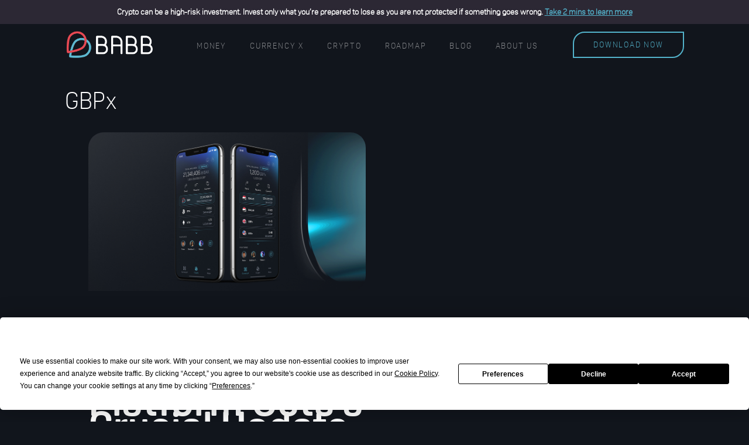

--- FILE ---
content_type: text/html; charset=UTF-8
request_url: https://getbabb.com/tag/gbpx/
body_size: 16944
content:
<!DOCTYPE html>
<!--[if lt IE 7]>  <html class="no-js lt-ie9 lt-ie8 lt-ie7" lang="en-US"> <![endif]-->
<!--[if IE 7]>     <html class="no-js lt-ie9 lt-ie8" lang="en-US"> <![endif]-->
<!--[if IE 8]>     <html class="no-js lt-ie9" lang="en-US"> <![endif]-->
<!--[if gt IE 8]><!--> <html class="no-js" lang="en-US"> <!--<![endif]-->
	<head>
		<meta charset="UTF-8">
		<meta http-equiv="X-UA-Compatible" content="IE=edge">
		<meta name="viewport" content="width=device-width, initial-scale=1.0">

		<link rel="profile" href="http://gmpg.org/xfn/11">
		<link rel="pingback" href="https://getbabb.com/xmlrpc.php">
		<!--wordpress head-->
		<script
				type="text/javascript"
				src="https://app.termly.io/resource-blocker/2673f27e-292d-4b36-baf7-a818ccb25173">
			</script><meta name='robots' content='max-image-preview:large' />
	<style>img:is([sizes="auto" i], [sizes^="auto," i]) { contain-intrinsic-size: 3000px 1500px }</style>
	<link rel='dns-prefetch' href='//code.jquery.com' />
<link rel='dns-prefetch' href='//use.fontawesome.com' />
<link rel='dns-prefetch' href='//www.googletagmanager.com' />
<link rel="alternate" type="application/rss+xml" title="BABB &raquo; GBPx Tag Feed" href="https://getbabb.com/tag/gbpx/feed/" />
<script type="text/javascript">
/* <![CDATA[ */
window._wpemojiSettings = {"baseUrl":"https:\/\/s.w.org\/images\/core\/emoji\/16.0.1\/72x72\/","ext":".png","svgUrl":"https:\/\/s.w.org\/images\/core\/emoji\/16.0.1\/svg\/","svgExt":".svg","source":{"concatemoji":"https:\/\/getbabb.com\/wp-includes\/js\/wp-emoji-release.min.js?ver=6.8.3"}};
/*! This file is auto-generated */
!function(s,n){var o,i,e;function c(e){try{var t={supportTests:e,timestamp:(new Date).valueOf()};sessionStorage.setItem(o,JSON.stringify(t))}catch(e){}}function p(e,t,n){e.clearRect(0,0,e.canvas.width,e.canvas.height),e.fillText(t,0,0);var t=new Uint32Array(e.getImageData(0,0,e.canvas.width,e.canvas.height).data),a=(e.clearRect(0,0,e.canvas.width,e.canvas.height),e.fillText(n,0,0),new Uint32Array(e.getImageData(0,0,e.canvas.width,e.canvas.height).data));return t.every(function(e,t){return e===a[t]})}function u(e,t){e.clearRect(0,0,e.canvas.width,e.canvas.height),e.fillText(t,0,0);for(var n=e.getImageData(16,16,1,1),a=0;a<n.data.length;a++)if(0!==n.data[a])return!1;return!0}function f(e,t,n,a){switch(t){case"flag":return n(e,"\ud83c\udff3\ufe0f\u200d\u26a7\ufe0f","\ud83c\udff3\ufe0f\u200b\u26a7\ufe0f")?!1:!n(e,"\ud83c\udde8\ud83c\uddf6","\ud83c\udde8\u200b\ud83c\uddf6")&&!n(e,"\ud83c\udff4\udb40\udc67\udb40\udc62\udb40\udc65\udb40\udc6e\udb40\udc67\udb40\udc7f","\ud83c\udff4\u200b\udb40\udc67\u200b\udb40\udc62\u200b\udb40\udc65\u200b\udb40\udc6e\u200b\udb40\udc67\u200b\udb40\udc7f");case"emoji":return!a(e,"\ud83e\udedf")}return!1}function g(e,t,n,a){var r="undefined"!=typeof WorkerGlobalScope&&self instanceof WorkerGlobalScope?new OffscreenCanvas(300,150):s.createElement("canvas"),o=r.getContext("2d",{willReadFrequently:!0}),i=(o.textBaseline="top",o.font="600 32px Arial",{});return e.forEach(function(e){i[e]=t(o,e,n,a)}),i}function t(e){var t=s.createElement("script");t.src=e,t.defer=!0,s.head.appendChild(t)}"undefined"!=typeof Promise&&(o="wpEmojiSettingsSupports",i=["flag","emoji"],n.supports={everything:!0,everythingExceptFlag:!0},e=new Promise(function(e){s.addEventListener("DOMContentLoaded",e,{once:!0})}),new Promise(function(t){var n=function(){try{var e=JSON.parse(sessionStorage.getItem(o));if("object"==typeof e&&"number"==typeof e.timestamp&&(new Date).valueOf()<e.timestamp+604800&&"object"==typeof e.supportTests)return e.supportTests}catch(e){}return null}();if(!n){if("undefined"!=typeof Worker&&"undefined"!=typeof OffscreenCanvas&&"undefined"!=typeof URL&&URL.createObjectURL&&"undefined"!=typeof Blob)try{var e="postMessage("+g.toString()+"("+[JSON.stringify(i),f.toString(),p.toString(),u.toString()].join(",")+"));",a=new Blob([e],{type:"text/javascript"}),r=new Worker(URL.createObjectURL(a),{name:"wpTestEmojiSupports"});return void(r.onmessage=function(e){c(n=e.data),r.terminate(),t(n)})}catch(e){}c(n=g(i,f,p,u))}t(n)}).then(function(e){for(var t in e)n.supports[t]=e[t],n.supports.everything=n.supports.everything&&n.supports[t],"flag"!==t&&(n.supports.everythingExceptFlag=n.supports.everythingExceptFlag&&n.supports[t]);n.supports.everythingExceptFlag=n.supports.everythingExceptFlag&&!n.supports.flag,n.DOMReady=!1,n.readyCallback=function(){n.DOMReady=!0}}).then(function(){return e}).then(function(){var e;n.supports.everything||(n.readyCallback(),(e=n.source||{}).concatemoji?t(e.concatemoji):e.wpemoji&&e.twemoji&&(t(e.twemoji),t(e.wpemoji)))}))}((window,document),window._wpemojiSettings);
/* ]]> */
</script>
<style id='wp-emoji-styles-inline-css' type='text/css'>

	img.wp-smiley, img.emoji {
		display: inline !important;
		border: none !important;
		box-shadow: none !important;
		height: 1em !important;
		width: 1em !important;
		margin: 0 0.07em !important;
		vertical-align: -0.1em !important;
		background: none !important;
		padding: 0 !important;
	}
</style>
<link rel='stylesheet' id='wp-block-library-css' href='https://getbabb.com/wp-includes/css/dist/block-library/style.min.css?ver=6.8.3' type='text/css' media='all' />
<style id='classic-theme-styles-inline-css' type='text/css'>
/*! This file is auto-generated */
.wp-block-button__link{color:#fff;background-color:#32373c;border-radius:9999px;box-shadow:none;text-decoration:none;padding:calc(.667em + 2px) calc(1.333em + 2px);font-size:1.125em}.wp-block-file__button{background:#32373c;color:#fff;text-decoration:none}
</style>
<style id='global-styles-inline-css' type='text/css'>
:root{--wp--preset--aspect-ratio--square: 1;--wp--preset--aspect-ratio--4-3: 4/3;--wp--preset--aspect-ratio--3-4: 3/4;--wp--preset--aspect-ratio--3-2: 3/2;--wp--preset--aspect-ratio--2-3: 2/3;--wp--preset--aspect-ratio--16-9: 16/9;--wp--preset--aspect-ratio--9-16: 9/16;--wp--preset--color--black: #000000;--wp--preset--color--cyan-bluish-gray: #abb8c3;--wp--preset--color--white: #ffffff;--wp--preset--color--pale-pink: #f78da7;--wp--preset--color--vivid-red: #cf2e2e;--wp--preset--color--luminous-vivid-orange: #ff6900;--wp--preset--color--luminous-vivid-amber: #fcb900;--wp--preset--color--light-green-cyan: #7bdcb5;--wp--preset--color--vivid-green-cyan: #00d084;--wp--preset--color--pale-cyan-blue: #8ed1fc;--wp--preset--color--vivid-cyan-blue: #0693e3;--wp--preset--color--vivid-purple: #9b51e0;--wp--preset--gradient--vivid-cyan-blue-to-vivid-purple: linear-gradient(135deg,rgba(6,147,227,1) 0%,rgb(155,81,224) 100%);--wp--preset--gradient--light-green-cyan-to-vivid-green-cyan: linear-gradient(135deg,rgb(122,220,180) 0%,rgb(0,208,130) 100%);--wp--preset--gradient--luminous-vivid-amber-to-luminous-vivid-orange: linear-gradient(135deg,rgba(252,185,0,1) 0%,rgba(255,105,0,1) 100%);--wp--preset--gradient--luminous-vivid-orange-to-vivid-red: linear-gradient(135deg,rgba(255,105,0,1) 0%,rgb(207,46,46) 100%);--wp--preset--gradient--very-light-gray-to-cyan-bluish-gray: linear-gradient(135deg,rgb(238,238,238) 0%,rgb(169,184,195) 100%);--wp--preset--gradient--cool-to-warm-spectrum: linear-gradient(135deg,rgb(74,234,220) 0%,rgb(151,120,209) 20%,rgb(207,42,186) 40%,rgb(238,44,130) 60%,rgb(251,105,98) 80%,rgb(254,248,76) 100%);--wp--preset--gradient--blush-light-purple: linear-gradient(135deg,rgb(255,206,236) 0%,rgb(152,150,240) 100%);--wp--preset--gradient--blush-bordeaux: linear-gradient(135deg,rgb(254,205,165) 0%,rgb(254,45,45) 50%,rgb(107,0,62) 100%);--wp--preset--gradient--luminous-dusk: linear-gradient(135deg,rgb(255,203,112) 0%,rgb(199,81,192) 50%,rgb(65,88,208) 100%);--wp--preset--gradient--pale-ocean: linear-gradient(135deg,rgb(255,245,203) 0%,rgb(182,227,212) 50%,rgb(51,167,181) 100%);--wp--preset--gradient--electric-grass: linear-gradient(135deg,rgb(202,248,128) 0%,rgb(113,206,126) 100%);--wp--preset--gradient--midnight: linear-gradient(135deg,rgb(2,3,129) 0%,rgb(40,116,252) 100%);--wp--preset--font-size--small: 13px;--wp--preset--font-size--medium: 20px;--wp--preset--font-size--large: 36px;--wp--preset--font-size--x-large: 42px;--wp--preset--spacing--20: 0.44rem;--wp--preset--spacing--30: 0.67rem;--wp--preset--spacing--40: 1rem;--wp--preset--spacing--50: 1.5rem;--wp--preset--spacing--60: 2.25rem;--wp--preset--spacing--70: 3.38rem;--wp--preset--spacing--80: 5.06rem;--wp--preset--shadow--natural: 6px 6px 9px rgba(0, 0, 0, 0.2);--wp--preset--shadow--deep: 12px 12px 50px rgba(0, 0, 0, 0.4);--wp--preset--shadow--sharp: 6px 6px 0px rgba(0, 0, 0, 0.2);--wp--preset--shadow--outlined: 6px 6px 0px -3px rgba(255, 255, 255, 1), 6px 6px rgba(0, 0, 0, 1);--wp--preset--shadow--crisp: 6px 6px 0px rgba(0, 0, 0, 1);}:where(.is-layout-flex){gap: 0.5em;}:where(.is-layout-grid){gap: 0.5em;}body .is-layout-flex{display: flex;}.is-layout-flex{flex-wrap: wrap;align-items: center;}.is-layout-flex > :is(*, div){margin: 0;}body .is-layout-grid{display: grid;}.is-layout-grid > :is(*, div){margin: 0;}:where(.wp-block-columns.is-layout-flex){gap: 2em;}:where(.wp-block-columns.is-layout-grid){gap: 2em;}:where(.wp-block-post-template.is-layout-flex){gap: 1.25em;}:where(.wp-block-post-template.is-layout-grid){gap: 1.25em;}.has-black-color{color: var(--wp--preset--color--black) !important;}.has-cyan-bluish-gray-color{color: var(--wp--preset--color--cyan-bluish-gray) !important;}.has-white-color{color: var(--wp--preset--color--white) !important;}.has-pale-pink-color{color: var(--wp--preset--color--pale-pink) !important;}.has-vivid-red-color{color: var(--wp--preset--color--vivid-red) !important;}.has-luminous-vivid-orange-color{color: var(--wp--preset--color--luminous-vivid-orange) !important;}.has-luminous-vivid-amber-color{color: var(--wp--preset--color--luminous-vivid-amber) !important;}.has-light-green-cyan-color{color: var(--wp--preset--color--light-green-cyan) !important;}.has-vivid-green-cyan-color{color: var(--wp--preset--color--vivid-green-cyan) !important;}.has-pale-cyan-blue-color{color: var(--wp--preset--color--pale-cyan-blue) !important;}.has-vivid-cyan-blue-color{color: var(--wp--preset--color--vivid-cyan-blue) !important;}.has-vivid-purple-color{color: var(--wp--preset--color--vivid-purple) !important;}.has-black-background-color{background-color: var(--wp--preset--color--black) !important;}.has-cyan-bluish-gray-background-color{background-color: var(--wp--preset--color--cyan-bluish-gray) !important;}.has-white-background-color{background-color: var(--wp--preset--color--white) !important;}.has-pale-pink-background-color{background-color: var(--wp--preset--color--pale-pink) !important;}.has-vivid-red-background-color{background-color: var(--wp--preset--color--vivid-red) !important;}.has-luminous-vivid-orange-background-color{background-color: var(--wp--preset--color--luminous-vivid-orange) !important;}.has-luminous-vivid-amber-background-color{background-color: var(--wp--preset--color--luminous-vivid-amber) !important;}.has-light-green-cyan-background-color{background-color: var(--wp--preset--color--light-green-cyan) !important;}.has-vivid-green-cyan-background-color{background-color: var(--wp--preset--color--vivid-green-cyan) !important;}.has-pale-cyan-blue-background-color{background-color: var(--wp--preset--color--pale-cyan-blue) !important;}.has-vivid-cyan-blue-background-color{background-color: var(--wp--preset--color--vivid-cyan-blue) !important;}.has-vivid-purple-background-color{background-color: var(--wp--preset--color--vivid-purple) !important;}.has-black-border-color{border-color: var(--wp--preset--color--black) !important;}.has-cyan-bluish-gray-border-color{border-color: var(--wp--preset--color--cyan-bluish-gray) !important;}.has-white-border-color{border-color: var(--wp--preset--color--white) !important;}.has-pale-pink-border-color{border-color: var(--wp--preset--color--pale-pink) !important;}.has-vivid-red-border-color{border-color: var(--wp--preset--color--vivid-red) !important;}.has-luminous-vivid-orange-border-color{border-color: var(--wp--preset--color--luminous-vivid-orange) !important;}.has-luminous-vivid-amber-border-color{border-color: var(--wp--preset--color--luminous-vivid-amber) !important;}.has-light-green-cyan-border-color{border-color: var(--wp--preset--color--light-green-cyan) !important;}.has-vivid-green-cyan-border-color{border-color: var(--wp--preset--color--vivid-green-cyan) !important;}.has-pale-cyan-blue-border-color{border-color: var(--wp--preset--color--pale-cyan-blue) !important;}.has-vivid-cyan-blue-border-color{border-color: var(--wp--preset--color--vivid-cyan-blue) !important;}.has-vivid-purple-border-color{border-color: var(--wp--preset--color--vivid-purple) !important;}.has-vivid-cyan-blue-to-vivid-purple-gradient-background{background: var(--wp--preset--gradient--vivid-cyan-blue-to-vivid-purple) !important;}.has-light-green-cyan-to-vivid-green-cyan-gradient-background{background: var(--wp--preset--gradient--light-green-cyan-to-vivid-green-cyan) !important;}.has-luminous-vivid-amber-to-luminous-vivid-orange-gradient-background{background: var(--wp--preset--gradient--luminous-vivid-amber-to-luminous-vivid-orange) !important;}.has-luminous-vivid-orange-to-vivid-red-gradient-background{background: var(--wp--preset--gradient--luminous-vivid-orange-to-vivid-red) !important;}.has-very-light-gray-to-cyan-bluish-gray-gradient-background{background: var(--wp--preset--gradient--very-light-gray-to-cyan-bluish-gray) !important;}.has-cool-to-warm-spectrum-gradient-background{background: var(--wp--preset--gradient--cool-to-warm-spectrum) !important;}.has-blush-light-purple-gradient-background{background: var(--wp--preset--gradient--blush-light-purple) !important;}.has-blush-bordeaux-gradient-background{background: var(--wp--preset--gradient--blush-bordeaux) !important;}.has-luminous-dusk-gradient-background{background: var(--wp--preset--gradient--luminous-dusk) !important;}.has-pale-ocean-gradient-background{background: var(--wp--preset--gradient--pale-ocean) !important;}.has-electric-grass-gradient-background{background: var(--wp--preset--gradient--electric-grass) !important;}.has-midnight-gradient-background{background: var(--wp--preset--gradient--midnight) !important;}.has-small-font-size{font-size: var(--wp--preset--font-size--small) !important;}.has-medium-font-size{font-size: var(--wp--preset--font-size--medium) !important;}.has-large-font-size{font-size: var(--wp--preset--font-size--large) !important;}.has-x-large-font-size{font-size: var(--wp--preset--font-size--x-large) !important;}
:where(.wp-block-post-template.is-layout-flex){gap: 1.25em;}:where(.wp-block-post-template.is-layout-grid){gap: 1.25em;}
:where(.wp-block-columns.is-layout-flex){gap: 2em;}:where(.wp-block-columns.is-layout-grid){gap: 2em;}
:root :where(.wp-block-pullquote){font-size: 1.5em;line-height: 1.6;}
</style>
<link rel='stylesheet' id='iws-geo-form-fields-css' href='https://getbabb.com/wp-content/plugins/iws-geo-form-fields/public/assets/iws-geo-form-fields.css?ver=1667315934' type='text/css' media='all' />
<link rel='stylesheet' id='pcw-plugin-style-css' href='https://getbabb.com/wp-content/plugins/premium-cryptocurrency-widgets/assets/css/style.css?ver=2.14.0' type='text/css' media='all' />
<link rel='stylesheet' id='simple-banner-style-css' href='https://getbabb.com/wp-content/plugins/simple-banner/simple-banner.css?ver=3.0.3' type='text/css' media='all' />
<link rel='stylesheet' id='mc4wp-form-themes-css' href='https://getbabb.com/wp-content/plugins/mailchimp-for-wp/assets/css/form-themes.css?ver=4.9.18' type='text/css' media='all' />
<link rel='stylesheet' id='bootstrap-css' href='https://getbabb.com/wp-content/themes/babb/bootstrap/css/bootstrap.min.css?ver=6.8.3' type='text/css' media='all' />
<link rel='stylesheet' id='jqueryui-css' href='https://code.jquery.com/ui/1.13.1/themes/base/jquery-ui.css?ver=6.8.3' type='text/css' media='all' />
<link rel='stylesheet' id='mystyle-css' href='https://getbabb.com/wp-content/themes/babb/css/style.css?ver=6.8.3' type='text/css' media='all' />
<link rel='stylesheet' id='defaultstyle-css' href='https://getbabb.com/wp-content/themes/babb/style.css?ver=6.3' type='text/css' media='all' />
<link rel='stylesheet' id='font-awesome-official-css' href='https://use.fontawesome.com/releases/v6.1.1/css/all.css' type='text/css' media='all' integrity="sha384-/frq1SRXYH/bSyou/HUp/hib7RVN1TawQYja658FEOodR/FQBKVqT9Ol+Oz3Olq5" crossorigin="anonymous" />
<link rel='stylesheet' id='font-awesome-official-v4shim-css' href='https://use.fontawesome.com/releases/v6.1.1/css/v4-shims.css' type='text/css' media='all' integrity="sha384-4Jczmr1SlicmtiAiHGxwWtSzLJAS97HzJsKGqfC0JtZktLrPXIux1u6GJNVRRqiN" crossorigin="anonymous" />
<script type="text/javascript" src="https://getbabb.com/wp-includes/js/jquery/jquery.min.js?ver=3.7.1" id="jquery-core-js"></script>
<script type="text/javascript" src="https://getbabb.com/wp-includes/js/jquery/jquery-migrate.min.js?ver=3.4.1" id="jquery-migrate-js"></script>
<script type="text/javascript" id="simple-banner-script-js-before">
/* <![CDATA[ */
const simpleBannerScriptParams = {"pro_version_enabled":"","debug_mode":"","id":65223,"version":"3.0.3","banner_params":[{"hide_simple_banner":"no","simple_banner_prepend_element":"body","simple_banner_position":"fixed","header_margin":"","header_padding":"","wp_body_open_enabled":"","wp_body_open":true,"simple_banner_z_index":"","simple_banner_text":"<span class=\"banner1\">Crypto can be a high-risk investment. Invest only what you\u2019re prepared to lose as you are not protected if something goes wrong. <a href=\"https:\/\/getbabb.com\/risk-summary\"><b><u>Take 2 mins to learn more<\/b><\/u><\/a><\/span>","disabled_on_current_page":false,"disabled_pages_array":[],"is_current_page_a_post":true,"disabled_on_posts":"","simple_banner_disabled_page_paths":"","simple_banner_font_size":"14px","simple_banner_color":"#2c2834","simple_banner_text_color":"","simple_banner_link_color":"#53B1CA","simple_banner_close_color":"","simple_banner_custom_css":".page-2 .banner1 {\r\n  display: none;\r\n}\r\nbody.page-template.page-template-crypto.page-template-crypto-php.page.page-id-10.logged-in.admin-bar.elementor-default.elementor-kit-60975.elementor-page.elementor-page-10.dialog-body.dialog-buttons-body.dialog-container.dialog-buttons-container.customize-support span.banner2 {\r\n  display: none !important;\r\n}","simple_banner_scrolling_custom_css":".page-2 .banner1 {\r\n  display: none;\r\n}\r\nbody.page-template.page-template-crypto.page-template-crypto-php.page.page-id-10.logged-in.admin-bar.elementor-default.elementor-kit-60975.elementor-page.elementor-page-10.dialog-body.dialog-buttons-body.dialog-container.dialog-buttons-container.customize-support span.banner2 {\r\n  display: none !important;\r\n}","simple_banner_text_custom_css":".page-2 .banner1 {\r\n  display: none;\r\n}\r\nbody.page-template.page-template-crypto.page-template-crypto-php.page.page-id-10.logged-in.admin-bar.elementor-default.elementor-kit-60975.elementor-page.elementor-page-10.dialog-body.dialog-buttons-body.dialog-container.dialog-buttons-container.customize-support span.banner2 {\r\n  display: none !important;\r\n}","simple_banner_button_css":".page-2 .banner1 {\r\n  display: none;\r\n}\r\nbody.page-template.page-template-crypto.page-template-crypto-php.page.page-id-10.logged-in.admin-bar.elementor-default.elementor-kit-60975.elementor-page.elementor-page-10.dialog-body.dialog-buttons-body.dialog-container.dialog-buttons-container.customize-support span.banner2 {\r\n  display: none !important;\r\n}","site_custom_css":"","keep_site_custom_css":"","site_custom_js":"","keep_site_custom_js":"","close_button_enabled":"","close_button_expiration":"","close_button_cookie_set":false,"current_date":{"date":"2026-01-16 20:16:09.756131","timezone_type":3,"timezone":"UTC"},"start_date":{"date":"2026-01-16 20:16:09.756139","timezone_type":3,"timezone":"UTC"},"end_date":{"date":"2026-01-16 20:16:09.756143","timezone_type":3,"timezone":"UTC"},"simple_banner_start_after_date":"","simple_banner_remove_after_date":"","simple_banner_insert_inside_element":""}]}
/* ]]> */
</script>
<script type="text/javascript" src="https://getbabb.com/wp-content/plugins/simple-banner/simple-banner.js?ver=3.0.3" id="simple-banner-script-js"></script>
<script type="text/javascript" src="https://getbabb.com/wp-content/plugins/the-preloader/js/preloader-script.js" id="wptime-plugin-preloader-script-js"></script>
<script type="text/javascript" src="https://code.jquery.com/ui/1.13.1/jquery-ui.js?ver=6.8.3" id="jqueryui-js"></script>
<script type="text/javascript" src="https://getbabb.com/wp-content/themes/babb/bootstrap/js/bootstrap.min.js?ver=6.8.3" id="bootstrapjs-js"></script>
<script type="text/javascript" src="https://getbabb.com/wp-content/themes/babb/js/jquery.fadethis.js?ver=6.8.3" id="fadejs-js"></script>
<script type="text/javascript" src="https://getbabb.com/wp-content/themes/babb/slick/slick.js?ver=6.8.3" id="slick-js"></script>
<script type="text/javascript" src="https://getbabb.com/wp-content/themes/babb/js/frameByFrame.js?ver=6.2" id="framebyframe-js"></script>
<script type="text/javascript" src="https://getbabb.com/wp-content/themes/babb/js/jquery.scrollfire.min.js?ver=6.2" id="scrollfire-js"></script>
<script type="text/javascript" src="https://getbabb.com/wp-content/themes/babb/js/lottie-player.js?ver=6.2" id="lottiefiles-js"></script>
<script type="text/javascript" src="https://getbabb.com/wp-content/themes/babb/js/scripts.js?ver=6.2" id="scriptsjs-js"></script>
<link rel="https://api.w.org/" href="https://getbabb.com/wp-json/" /><link rel="alternate" title="JSON" type="application/json" href="https://getbabb.com/wp-json/wp/v2/tags/17" /><link rel="EditURI" type="application/rsd+xml" title="RSD" href="https://getbabb.com/xmlrpc.php?rsd" />
		<script>
		// Select the node that will be observed for mutations
		const targetNode = document.documentElement;

		// Options for the observer (which mutations to observe)
		const config = { attributes: false, childList: true, subtree: true };
		
		var bold_timeline_item_button_done = false;
		var css_override_item_done = false;
		var css_override_group_done = false;
		var css_override_container_done = false;

		// Callback function to execute when mutations are observed
		const callback = function( mutationsList, observer ) {
			var i;
			for ( i = 0; i < mutationsList.length; i++ ) {
				if ( mutationsList[ i ].type === 'childList' ) {
					if ( typeof jQuery !== 'undefined' && jQuery( '.bold_timeline_item_button' ).length > 0 && ! bold_timeline_item_button_done ) {
						bold_timeline_item_button_done = true;
						jQuery( '.bold_timeline_item_button' ).each( function() {
							var css_override = jQuery( this ).data( 'css-override' );
							if ( css_override != '' ) {
								var id = jQuery( this ).attr( 'id' );
								css_override = css_override.replace( /(\.bold_timeline_item_button)([\.\{\s])/g, '.bold_timeline_item_button#' + id + '$2' );
								var head = document.getElementsByTagName( 'head' )[0];
								var style = document.createElement( 'style' );
								style.appendChild( document.createTextNode( css_override ) );
								head.appendChild( style );
							}
						});
					}
					if ( typeof jQuery !== 'undefined' && jQuery( '.bold_timeline_item' ).length > 0 && ! css_override_item_done ) {
						css_override_item_done = true;
						jQuery( '.bold_timeline_item' ).each( function() {
							var css_override = jQuery( this ).data( 'css-override' );
							if ( css_override != '' ) {
								var id = jQuery( this ).attr( 'id' );
								css_override = css_override.replace( /(\.bold_timeline_item)([\.\{\s])/g, '.bold_timeline_item#' + id + '$2' );
								var head = document.getElementsByTagName( 'head' )[0];
								var style = document.createElement( 'style' );
								style.appendChild( document.createTextNode( css_override ) );
								head.appendChild( style );
							}
						});
					}
					if ( typeof jQuery !== 'undefined' && jQuery( '.bold_timeline_group' ).length > 0 && ! css_override_group_done ) {
						css_override_group_done = true;
						jQuery( '.bold_timeline_group' ).each( function() {
							var css_override = jQuery( this ).data( 'css-override' );
							if ( css_override != '' ) {
								var id = jQuery( this ).attr( 'id' );
								css_override = css_override.replace( /(\.bold_timeline_group)([\.\{\s])/g, '.bold_timeline_group#' + id + '$2' );
								var head = document.getElementsByTagName( 'head' )[0];
								var style = document.createElement( 'style' );
								style.appendChild( document.createTextNode( css_override ) );
								head.appendChild( style );
							}
						});
					}
					if ( typeof jQuery !== 'undefined' && jQuery( '.bold_timeline_container' ).length > 0 && ! css_override_container_done ) {
						css_override_container_done = true;
						jQuery( '.bold_timeline_container' ).each( function() {
							var css_override = jQuery( this ).data( 'css-override' );
							if ( css_override != '' ) {
								var id = jQuery( this ).attr( 'id' );
								css_override = css_override.replace( /(\.bold_timeline_container)([\.\{\s])/g, '#' + id + '$2' );
								var head = document.getElementsByTagName( 'head' )[0];
								var style = document.createElement( 'style' );
								style.appendChild( document.createTextNode( css_override ) );
								head.appendChild( style );
							}
						});
					}
				}
			}
		};

		// Create an observer instance linked to the callback function
		const observer = new MutationObserver(callback);

		// Start observing the target node for configured mutations
		observer.observe(targetNode, config);

		// Later, you can stop observing
		document.addEventListener( 'DOMContentLoaded', function() { observer.disconnect(); }, false );

		</script>
	<meta name="generator" content="Site Kit by Google 1.161.0" /><style id="simple-banner-position" type="text/css">.simple-banner{position:fixed;}</style><style id="simple-banner-font-size" type="text/css">.simple-banner .simple-banner-text{font-size:14px;}</style><style id="simple-banner-background-color" type="text/css">.simple-banner{background:#2c2834;}</style><style id="simple-banner-text-color" type="text/css">.simple-banner .simple-banner-text{color: #ffffff;}</style><style id="simple-banner-link-color" type="text/css">.simple-banner .simple-banner-text a{color:#53B1CA;}</style><style id="simple-banner-z-index" type="text/css">.simple-banner{z-index: 99999;}</style><style id="simple-banner-custom-css" type="text/css">.simple-banner{.page-2 .banner1 {
  display: none;
}
body.page-template.page-template-crypto.page-template-crypto-php.page.page-id-10.logged-in.admin-bar.elementor-default.elementor-kit-60975.elementor-page.elementor-page-10.dialog-body.dialog-buttons-body.dialog-container.dialog-buttons-container.customize-support span.banner2 {
  display: none !important;
}}</style><style id="simple-banner-scrolling-custom-css" type="text/css">.simple-banner.simple-banner-scrolling{.page-2 .banner1 {
  display: none;
}
body.page-template.page-template-crypto.page-template-crypto-php.page.page-id-10.logged-in.admin-bar.elementor-default.elementor-kit-60975.elementor-page.elementor-page-10.dialog-body.dialog-buttons-body.dialog-container.dialog-buttons-container.customize-support span.banner2 {
  display: none !important;
}}</style><style id="simple-banner-text-custom-css" type="text/css">.simple-banner .simple-banner-text{.page-2 .banner1 {
  display: none;
}
body.page-template.page-template-crypto.page-template-crypto-php.page.page-id-10.logged-in.admin-bar.elementor-default.elementor-kit-60975.elementor-page.elementor-page-10.dialog-body.dialog-buttons-body.dialog-container.dialog-buttons-container.customize-support span.banner2 {
  display: none !important;
}}</style><style id="simple-banner-button-css" type="text/css">.simple-banner .simple-banner-button{.page-2 .banner1 {
  display: none;
}
body.page-template.page-template-crypto.page-template-crypto-php.page.page-id-10.logged-in.admin-bar.elementor-default.elementor-kit-60975.elementor-page.elementor-page-10.dialog-body.dialog-buttons-body.dialog-container.dialog-buttons-container.customize-support span.banner2 {
  display: none !important;
}}</style><style id="simple-banner-site-custom-css-dummy" type="text/css"></style><script id="simple-banner-site-custom-js-dummy" type="text/javascript"></script>    	<style type="text/css">
			#wptime-plugin-preloader{
				position: fixed;
				top: 0;
			 	left: 0;
			 	right: 0;
			 	bottom: 0;
				background:url(http://getbabb.com/wp-content/uploads/2022/06/ezgif-2-aa150d15f8.gif) no-repeat #10131a 50%;
				-moz-background-size:64px 64px;
				-o-background-size:64px 64px;
				-webkit-background-size:64px 64px;
				background-size:64px 64px;
				z-index: 99998;
				width:100%;
				height:100%;
			}
		</style>

		<noscript>
    		<style type="text/css">
        		#wptime-plugin-preloader{
        			display:none !important;
        		}
    		</style>
		</noscript>
    <meta name="generator" content="Elementor 3.14.0; features: e_dom_optimization, e_optimized_assets_loading, e_optimized_css_loading, a11y_improvements, additional_custom_breakpoints; settings: css_print_method-external, google_font-enabled, font_display-swap">
<link rel="icon" href="https://getbabb.com/wp-content/uploads/2022/06/cropped-cropped-BABB_New_Favicon_1-270x270-1-32x32.png" sizes="32x32" />
<link rel="icon" href="https://getbabb.com/wp-content/uploads/2022/06/cropped-cropped-BABB_New_Favicon_1-270x270-1-192x192.png" sizes="192x192" />
<link rel="apple-touch-icon" href="https://getbabb.com/wp-content/uploads/2022/06/cropped-cropped-BABB_New_Favicon_1-270x270-1-180x180.png" />
<meta name="msapplication-TileImage" content="https://getbabb.com/wp-content/uploads/2022/06/cropped-cropped-BABB_New_Favicon_1-270x270-1-270x270.png" />
		<style type="text/css" id="wp-custom-css">
			/* header .container .navbar ul.navbar-nav li a {
    color: #fff;
    opacity: 0.5;
    text-transform: uppercase;
    padding: 0 15px;
    font-size: 14px;
    letter-spacing: 1.8px;
    font-weight: 300;
}
.menu-item {
    position: relative;
}
/*Main Menu Sub Menu*/

/* ul.sub-menu {
    list-style: none;
    padding: 0;
}

.menu-item {
  position: relative;
}

.sub-menu {
  display: none;
  position: absolute;
  top: 100%;
  left: 0;
  padding: 0;
  margin: 0;
	z-index: 1;
}

.menu-item:hover .sub-menu {
  display: block;
  background: #11151C;
  border-radius: 2px;
  padding: 5px 0;

}  */

header.show {
    top: 4% !important;
}
#home .banner .row .left-panel h1 {
    margin-top: 140px;
}
#home .banner .row .right-panel {
    position: absolute;
    width: 755px;
    top: -15px;
    right: -165px;
    z-index: 1;
}

@media (max-width: 1024px){
		table.mob-friendly {
    width: auto;
}
	h5.tb-mb {
    font-size: 1rem;
    font-family: 'Oscine Bold';
}
}

@media (max-width: 768px){
#home .banner .row .left-panel h1 {
    text-align: center;
    margin-top: 140px;
    font-size: 50px;
    margin-bottom: 0;
}
	 header.show {
    top: 5% !important;
}
		table.mob-friendly {
    width: auto;
}
	h5.tb-mb {
    font-size: 1rem;
    font-family: 'Oscine Bold';
}
	#terms section .row .sidebar .title:first-child {
    padding-top: 45px;
}
}

@media only screen and (max-width: 767px) {
  header.show {
    top: 7% !important;
}
	#terms section .row div.content {
    margin-top: 20px;
}
	#terms section .row div.content {
    width: calc(100% - 280px);
    padding-left: 15px;
}
	.elementor-65172 .elementor-element.elementor-element-c06e77b > .elementor-container {
    min-height: 80vh !important;
}
		table.mob-friendly {
    width: auto;
}
	h5.tb-mb {
    font-size: 1rem;
    font-family: 'Oscine Bold';
}
	#terms section .sidebar a {
    text-align: left !important;
    float: none;
}
}

@media only screen and (max-width: 540px) {
  header.show {
    top: 11% !important;
}
		#terms section .row div.content {
    margin-top: 20px;
}
	#terms section .row div.content {
    width: calc(100% - 280px);
    padding-left: 15px;
}
		table.mob-friendly {
    width: auto;
}
	h5.tb-mb {
    font-size: 1rem;
    font-family: 'Oscine Bold';
}
}

@media only screen and (max-width: 425px) {
  header.show {
    top: 6% !important;
}
		#terms section .row div.content {
    margin-top: 20px;
}
	#terms section .row div.content {
    width: calc(100% - 280px);
    padding-left: 15px;
}
		table.mob-friendly {
    width: auto;
}
	h5.tb-mb {
    font-size: 1rem;
    font-family: 'Oscine Bold';
}
}

@media only screen and (max-width: 422px) {
  header.show {
    top: 13% !important;
}
		#terms section .row div.content {
    margin-top: 20px;
}
	#terms section .row div.content {
    width: calc(100% - 280px);
    padding-left: 15px;
}
		table.mob-friendly {
    width: auto;
}
	h5.tb-mb {
    font-size: 1rem;
    font-family: 'Oscine Bold';
}
}

@media only screen and (max-width: 375px) {
  header.show {
    top: 8% !important;
}
		#terms section .row div.content {
    margin-top: 20px;
}
	#terms section .row div.content {
    width: calc(100% - 280px);
    padding-left: 15px;
}
		table.mob-friendly {
    width: auto;
}
	h5.tb-mb {
    font-size: 1rem;
    font-family: 'Oscine Bold';
}
}
@media only screen and (max-width: 360px) {
  header.show {
    top: 10% !important;
}
	.elementor-element.elementor-element-e32bc36.animated-slow.elementor-widget.elementor-widget-text-editor.animated.fadeInDown {
    padding-top: 50px !important;
}
		#terms section .row div.content {
    margin-top: 20px;
}
	#terms section .row div.content {
    width: calc(100% - 280px);
    padding-left: 15px;
}
		table.mob-friendly {
    width: auto;
}
	h5.tb-mb {
    font-size: 1rem;
    font-family: 'Oscine Bold';
}
}
.simple-banner{
	display:block !important;
}

 .page-template-currencyX .banner1 {
  display: none !important;
}
.elementor-page-1947 .banner2 {
  display: none !important;
}

.page-template-blog-php .banner2 {
  display: none !important;
}

.page-template-crypto span.banner2 {
  display: none !important;
}

/*Cripto page*/
/* Lëvizje plotësisht lineare dhe e pandërprerë */
/* Linear easing që të mos “kërcasë” në seam */
#partnersCarousel .swiper-wrapper{
  transition-timing-function: linear !important;
  will-change: transform;
}
		</style>
				<style>
					header.show {
				top: 0px;
			}
					header {
				top: -100px
			}
		</style>
<title>  GBPx</title>
<!-- Ben Team - Facebook Pixel Code -->

<script>

!function(f,b,e,v,n,t,s)

{if(f.fbq)return;n=f.fbq=function(){n.callMethod?

n.callMethod.apply(n,arguments):n.queue.push(arguments)};

if(!f._fbq)f._fbq=n;n.push=n;n.loaded=!0;n.version='2.0';

n.queue=[];t=b.createElement(e);t.async=!0;

t.src=v;s=b.getElementsByTagName(e)[0];

s.parentNode.insertBefore(t,s)}(window,document,'script',

'https://connect.facebook.net/en_US/fbevents.js');


fbq('init', '241496067122384'); 

fbq('track', 'PageView');

</script>

<noscript>

<img height="1" width="1" src="https://www.facebook.com/tr?id=241496067122384&amp;ev=PageView%0D%0A%0D%0A&amp;noscript=1"></noscript>

<!-- End Facebook Pixel Code -->

<!-- Thai Team - Facebook Pixel Code -->
<script>
!function(f,b,e,v,n,t,s)
{if(f.fbq)return;n=f.fbq=function(){n.callMethod?
n.callMethod.apply(n,arguments):n.queue.push(arguments)};
if(!f._fbq)f._fbq=n;n.push=n;n.loaded=!0;n.version='2.0';
n.queue=[];t=b.createElement(e);t.async=!0;
t.src=v;s=b.getElementsByTagName(e)[0];
s.parentNode.insertBefore(t,s)}(window, document,'script',
'https://connect.facebook.net/en_US/fbevents.js');
fbq('init', '2593130714337538');
fbq('track', 'PageView');
</script>
<noscript><img height="1" width="1" style="display:none" src="https://www.facebook.com/tr?id=2593130714337538&amp;ev=PageView&amp;noscript=1"></noscript>
<!-- End Facebook Pixel Code -->

<!-- Google Tag Manager -->
<script>(function(w,d,s,l,i){w[l]=w[l]||[];w[l].push({'gtm.start':
new Date().getTime(),event:'gtm.js'});var f=d.getElementsByTagName(s)[0],
j=d.createElement(s),dl=l!='dataLayer'?'&l='+l:'';j.async=true;j.src=
'https://www.googletagmanager.com/gtm.js?id='+i+dl;f.parentNode.insertBefore(j,f);
})(window,document,'script','dataLayer','GTM-NHX9ZQG');</script>
<!-- End Google Tag Manager -->

<!-- Global site tag (gtag.js) - Google Analytics -->
<script async src="https://www.googletagmanager.com/gtag/js?id=UA-153530260-2"></script>
<script>
  window.dataLayer = window.dataLayer || [];
  function gtag(){dataLayer.push(arguments);}
  gtag('js', new Date());

  gtag('config', 'UA-153530260-2');
  gtag('config', 'AW-635414299');
</script>

<!-- Facebook Verification -->
<meta name="facebook-domain-verification" content="3hek67ctqfneq681w1quvilwtsgoz0"><link rel="icon" href="https://getbabb.com/wp-content/uploads/2020/07/cropped-BABB_New_Favicon_1-32x32.png" sizes="32x32" />
	</head>
	<body class="archive tag tag-gbpx tag-17 wp-theme-babb elementor-default elementor-kit-60975">
			<div id="wptime-plugin-preloader"></div>
			 
			<header class="bg-dark-grey show notroadmap">
		        <div class="container">
		            <nav class="navbar navbar-expand-lg">
		                <a class="navbar-brand" href="https://getbabb.com"><img src="https://getbabb.com/wp-content/uploads/2023/11/redefi-profile-4-1.png" width="150" height="auto" alt="getbabb logo"></a>
		                <button class="navbar-toggler" type="button" data-toggle="collapse" data-target="#myNavbar" aria-controls="myNavbar" aria-expanded="false" aria-label="Toggle navigation">
		                  <img src="https://getbabb.com/wp-content/themes/babb/images/collapse.png" alt="Navigation icon">
		                </button>
		              	<div id="myNavbar" class="collapse navbar-collapse"><ul id="menu-main-menu" class="navbar-nav"><li id="menu-item-65378" class="menu-item menu-item-type-post_type menu-item-object-page menu-item-home menu-item-65378"><a href="https://getbabb.com/">Money</a></li>
<li id="menu-item-67182" class="menu-item menu-item-type-post_type menu-item-object-page menu-item-67182"><a href="https://getbabb.com/currency-x/">Currency X</a></li>
<li id="menu-item-67162" class="menu-item menu-item-type-post_type menu-item-object-page menu-item-67162"><a href="https://getbabb.com/crypto/">Crypto</a></li>
<li id="menu-item-1958" class="menu-item menu-item-type-post_type menu-item-object-page menu-item-1958"><a href="https://getbabb.com/roadmap/">Roadmap</a></li>
<li id="menu-item-23" class="menu-item menu-item-type-post_type menu-item-object-page menu-item-23"><a href="https://getbabb.com/blog/">Blog</a></li>
<li id="menu-item-66058" class="menu-item menu-item-type-custom menu-item-object-custom menu-item-has-children menu-item-66058"><a href="https://getbabb.com/about-us/">About Us</a>
<ul class="sub-menu">
	<li id="menu-item-66176" class="menu-item menu-item-type-post_type menu-item-object-page menu-item-66176"><a href="https://getbabb.com/sustainability/">sustainability</a></li>
</ul>
</li>
</ul></div>
		               <!--  <div class="download">
		                			                    <a target="_blank" href="https://onelink.to/59fc64">download now</a>
		                </div> -->
		                		                <div class="download downloaddesktop">
		                		<a href="#" class="downloadnow">download now</a>
		                    	<a class="showlabel">Download</a>
		                    	<a class="margins showlabel" target="_blank" href="https://apps.apple.com/us/app/babb/id1474391121?ls=1">
		                    		<svg xmlns="http://www.w3.org/2000/svg" width="19.174" height="23.55" viewBox="0 0 19.174 23.55">
  <path id="Path_309" data-name="Path 309" d="M128.261,16.711a5.335,5.335,0,0,0-2.548,4.486,5.193,5.193,0,0,0,3.161,4.763,12.409,12.409,0,0,1-1.618,3.342c-1.008,1.451-2.061,2.9-3.663,2.9s-2.014-.93-3.862-.93c-1.8,0-2.443.961-3.908.961s-2.487-1.343-3.662-2.991a14.43,14.43,0,0,1-2.461-7.8c0-4.578,2.977-7.006,5.907-7.006,1.556,0,2.854,1.022,3.832,1.022.93,0,2.381-1.084,4.152-1.084a5.553,5.553,0,0,1,4.67,2.337m-5.511-4.275A5.262,5.262,0,0,0,124,9.155a2.3,2.3,0,0,0-.045-.473,5.267,5.267,0,0,0-3.465,1.785,5.121,5.121,0,0,0-1.3,3.191,2.2,2.2,0,0,0,.044.427,1.874,1.874,0,0,0,.321.03,4.565,4.565,0,0,0,3.191-1.679" transform="translate(-109.7 -8.682)" fill="#53b3cb"/>
</svg>
		                    	</a>
		                    	<a class="showlabel"><svg xmlns="http://www.w3.org/2000/svg" width="0.5" height="17.587" viewBox="0 0 0.5 17.587">
  <line id="Line_33" data-name="Line 33" y2="17.087" transform="translate(0.25 0.25)" fill="none" stroke="#11151c" stroke-linecap="round" stroke-linejoin="round" stroke-width="0.5"/>
</svg>
</a>
		                    	<a target="_blank" class="margins showlabel" href="https://play.google.com/store/apps/details?id=com.babb.app">
		                    		<svg xmlns="http://www.w3.org/2000/svg" width="21.878" height="23.563" viewBox="0 0 21.878 23.563">
  <g id="Group_591" data-name="Group 591" transform="translate(-740.992 -598.848)">
    <path id="Path_310" data-name="Path 310" d="M150.992,11.294V31.963a.228.228,0,0,0,.387.162l10.762-10.5-10.762-10.5a.227.227,0,0,0-.322,0,.224.224,0,0,0-.065.159" transform="translate(590 589)" fill="#53b3cb"/>
    <path id="Path_311" data-name="Path 311" d="M166.654,17.316,153.16,9.881l-.009,0a.23.23,0,0,0-.263.371l10.578,10.115Z" transform="translate(590 589)" fill="#53b3cb"/>
    <path id="Path_312" data-name="Path 312" d="M152.889,33.01a.23.23,0,0,0,.263.371l.008,0,13.494-7.435-3.188-3.048Z" transform="translate(590 589)" fill="#53b3cb"/>
    <path id="Path_313" data-name="Path 313" d="M172.1,20.314l-3.769-2.075-3.544,3.39,3.544,3.388,3.769-2.073a1.51,1.51,0,0,0,0-2.63" transform="translate(590 589)" fill="#53b3cb"/>
  </g>
</svg>
		                    	</a>
		                </div>
		              </nav>
		        </div>
		    </header>
			<div id="content" class="site-content">
 
<sectionGroup id="blog">
    <section class="blog-list bg-dark-grey">
		<div class="container">
            <div class="row">
				 
				<div class="col-md-12">
					<header class="page-header">
						<h1 class="page-title">
								GBPx 
							</h1>
							
													</header><!-- .page-header -->
						</div>
						 
				<div class="col-md-6 blog-item">
                    
                    <img src="https://getbabb.com/wp-content/uploads/2022/09/4.png" alt="The Babb Platform Gets a Crucial Update to Mark the Start of the New Era." class="w-100">
                    <p class="text-white time">September 2, 2022</p>
                    <h2 class="text-white font-oscine-bold text-md title">The Babb Platform Gets a Crucial Update to Mark the Start of the New Era.</h2>
                    <p>In the latest sprint, Babb’s focus was to integrate the long-awaited Currency X™ wallet into the app and introduce USDx to join GBPx and RIALx in the Currency X™ stablecoin family.</p>
                    <a href="https://getbabb.com/2022/09/02/the-babb-platform-gets-a-crucial-update-to-mark-the-start-of-the-new-era/" class="btn-leap bg-blue text-dark-grey justify-center">READ MORE</a>
                </div>

						 
					</div>
				</div>
</section>
</sectionGroup>
			</div><!--.site-content-->
			<footer class="bg-dark-blue">
		        <div class="container">
		            <div class="main-footer row">
		                <div class="col-md-2 sm-text-center">
		                    <img src="https://getbabb.com/wp-content/uploads/2023/11/redefi-profile-4-1.png" width="150" height="auto" alt="Babb Logo">
		                </div>
		                <div class="col-md-5 links">
		                    <div class="item">
		                    			                        <p class="text-white font-oscine-bold">Sitemap</p>
		                        <ul id="menu-footer-sitemap" class=""><li id="menu-item-36" class="menu-item menu-item-type-custom menu-item-object-custom menu-item-36"><a href="/">Home</a></li>
<li id="menu-item-65379" class="menu-item menu-item-type-post_type menu-item-object-page menu-item-home menu-item-65379"><a href="https://getbabb.com/">Money</a></li>
<li id="menu-item-35" class="menu-item menu-item-type-post_type menu-item-object-page menu-item-35"><a href="https://getbabb.com/?page_id=8">Currency X</a></li>
<li id="menu-item-34" class="menu-item menu-item-type-post_type menu-item-object-page menu-item-34"><a href="https://getbabb.com/?page_id=10">Crypto</a></li>
<li id="menu-item-1959" class="menu-item menu-item-type-post_type menu-item-object-page menu-item-1959"><a href="https://getbabb.com/roadmap/">Roadmap</a></li>
<li id="menu-item-31" class="menu-item menu-item-type-post_type menu-item-object-page menu-item-31"><a href="https://getbabb.com/blog/">Blog</a></li>
<li id="menu-item-32" class="menu-item menu-item-type-post_type menu-item-object-page menu-item-32"><a href="https://getbabb.com/about-us/">About us</a></li>
</ul>		                    </div>
		                    <div class="item">
		                        <p class="text-white font-oscine-bold">Company</p>
		                        <ul id="menu-footer-company" class=""><li id="menu-item-38" class="menu-item menu-item-type-post_type menu-item-object-page menu-item-38"><a href="https://getbabb.com/contact-us/">Contact us</a></li>
<li id="menu-item-41" class="menu-item menu-item-type-post_type menu-item-object-page menu-item-41"><a href="https://getbabb.com/fees-and-limits/">Fees and Limits</a></li>
<li id="menu-item-37" class="menu-item menu-item-type-post_type menu-item-object-page menu-item-privacy-policy menu-item-37"><a rel="privacy-policy" href="https://getbabb.com/terms-and-conditions/">Terms &#038; Conditions and THT</a></li>
<li id="menu-item-44" class="menu-item menu-item-type-post_type menu-item-object-page menu-item-44"><a href="https://getbabb.com/privacy-policy/">Privacy Policy</a></li>
<li id="menu-item-47" class="menu-item menu-item-type-post_type menu-item-object-page menu-item-47"><a href="https://getbabb.com/refund-policy/">Refund Policy</a></li>
<li id="menu-item-50" class="menu-item menu-item-type-post_type menu-item-object-page menu-item-50"><a href="https://getbabb.com/complaint-handling/">Complaint Handling</a></li>
<li id="menu-item-66518" class="menu-item menu-item-type-post_type menu-item-object-page menu-item-66518"><a href="https://getbabb.com/modulr-tc/">Modular T&#038;C</a></li>
</ul>		                    </div>
		                    <div class="item">
		                        <p class="text-white font-oscine-bold">Resources</p>
		                        <ul id="menu-footer-resources" class=""><li id="menu-item-66161" class="menu-item menu-item-type-post_type menu-item-object-page menu-item-66161"><a href="https://getbabb.com/risk-summary/">Crypto Risk Summary</a></li>
<li id="menu-item-66168" class="menu-item menu-item-type-post_type menu-item-object-page menu-item-66168"><a href="https://getbabb.com/stablecoin-risk-summary/">Stablecoin Risk Summary</a></li>
<li id="menu-item-70" class="menu-item menu-item-type-post_type menu-item-object-page menu-item-70"><a href="https://getbabb.com/cryptocurrency-risk-assessment/">Cryptocurrency Risk Assessment</a></li>
<li id="menu-item-65877" class="menu-item menu-item-type-post_type menu-item-object-page menu-item-65877"><a href="https://getbabb.com/consumer-duty/">Consumer Duty</a></li>
<li id="menu-item-69" class="menu-item menu-item-type-post_type menu-item-object-page menu-item-69"><a href="https://getbabb.com/user-guide/">User Guide</a></li>
<li id="menu-item-66" class="menu-item menu-item-type-post_type menu-item-object-page menu-item-66"><a href="https://getbabb.com/supported-countries/">Supported Countries</a></li>
<li id="menu-item-68" class="menu-item menu-item-type-post_type menu-item-object-page menu-item-68"><a href="https://getbabb.com/faq/">FAQ</a></li>
</ul>		                    </div>
		                </div>
		                <div class="col-md-5 signup sm-text-center">
		                    <script>(function() {
	window.mc4wp = window.mc4wp || {
		listeners: [],
		forms: {
			on: function(evt, cb) {
				window.mc4wp.listeners.push(
					{
						event   : evt,
						callback: cb
					}
				);
			}
		}
	}
})();
</script><!-- Mailchimp for WordPress v4.9.18 - https://wordpress.org/plugins/mailchimp-for-wp/ --><form id="mc4wp-form-1" class="mc4wp-form mc4wp-form-65845 mc4wp-form-theme mc4wp-form-theme-dark" method="post" data-id="65845" data-name="MCNewsletter" ><div class="mc4wp-form-fields"><p class="text-white font-oscine-bold">Sign up to Babb's Newsletter</p>


<p>
	<label class="text-white">Email address: 
		<input  class="text-black" type="email" name="EMAIL"  class="text-white" placeholder="Your email address" required />
</label>
</p>

<p>
	<input  class:text-white class:font-oscine-bold class:font-sm type="submit" value="Sign up" />
</p></div><label style="display: none !important;">Leave this field empty if you're human: <input type="text" name="_mc4wp_honeypot" value="" tabindex="-1" autocomplete="off" /></label><input type="hidden" name="_mc4wp_timestamp" value="1768594569" /><input type="hidden" name="_mc4wp_form_id" value="65845" /><input type="hidden" name="_mc4wp_form_element_id" value="mc4wp-form-1" /><div class="mc4wp-response"></div></form><!-- / Mailchimp for WordPress Plugin -->		                    <ul class="socialmedia">
		                    			                    	<li><a target="_blank" href="https://twitter.com/getbabb"><i class="fa-brands fa-twitter"></i></a></li>
		                    			                    	<li><a target="_blank" href="https://www.facebook.com/getbabb/"><i class="fa-brands fa-facebook"></i></a></li>
		                    			                    	<li><a target="_blank" href="https://www.linkedin.com/company/babb/ "><i class="fa-brands fa-linkedin"></i></a></li>
		                    			                    	<li><a target="_blank" href="https://www.youtube.com/channel/UCQtkZd7sfzbEugz7VdFhv4Q?utm_source=Website&utm_medium=Landing%20Page&utm_campaign=Gone%20Dark"><i class="fa-brands fa-youtube"></i></a></li>
		                    			                    	<li><a target="_blank" href="https://discord.gg/39rQp2g6JA"><i class="fa-brands fa-discord"></i></a></li>
		                    			                    	<li><a target="_blank" href="https://babb.medium.com/"><i class="fa-brands fa-medium"></i></a></li>
		                    			                    	<li><a target="_blank" href="https://t.me/gettbabb_redefi"><i class="fa-brands fa-telegram"></i></a></li>
		                    			                    	<li><a target="_blank" href="https://cryptojobslist.com/companies/babb"><a href="https://cryptojobslist.com/companies/babb" title="We are hiring!" rel="noopener"><img src="https://cryptojobslist.com/images/logo-circle-white.svg" width="26" height="26" alt="We are hiring!"/></a></a></li>
		                    			                    </ul>
		                </div>
		                <div class="col-md-5 mobile-links">
		                    <div class="item">
		                        <p class="text-white font-oscine-bold">Sitemap</p>
		                        <ul id="menu-footer-sitemap-1" class=""><li class="menu-item menu-item-type-custom menu-item-object-custom menu-item-36"><a href="/">Home</a></li>
<li class="menu-item menu-item-type-post_type menu-item-object-page menu-item-home menu-item-65379"><a href="https://getbabb.com/">Money</a></li>
<li class="menu-item menu-item-type-post_type menu-item-object-page menu-item-35"><a href="https://getbabb.com/?page_id=8">Currency X</a></li>
<li class="menu-item menu-item-type-post_type menu-item-object-page menu-item-34"><a href="https://getbabb.com/?page_id=10">Crypto</a></li>
<li class="menu-item menu-item-type-post_type menu-item-object-page menu-item-1959"><a href="https://getbabb.com/roadmap/">Roadmap</a></li>
<li class="menu-item menu-item-type-post_type menu-item-object-page menu-item-31"><a href="https://getbabb.com/blog/">Blog</a></li>
<li class="menu-item menu-item-type-post_type menu-item-object-page menu-item-32"><a href="https://getbabb.com/about-us/">About us</a></li>
</ul>		                    </div>
		                    <div class="item">
		                        <p class="text-white font-oscine-bold">Company</p>
		                        <ul id="menu-footer-company-1" class=""><li class="menu-item menu-item-type-post_type menu-item-object-page menu-item-38"><a href="https://getbabb.com/contact-us/">Contact us</a></li>
<li class="menu-item menu-item-type-post_type menu-item-object-page menu-item-41"><a href="https://getbabb.com/fees-and-limits/">Fees and Limits</a></li>
<li class="menu-item menu-item-type-post_type menu-item-object-page menu-item-privacy-policy menu-item-37"><a rel="privacy-policy" href="https://getbabb.com/terms-and-conditions/">Terms &#038; Conditions and THT</a></li>
<li class="menu-item menu-item-type-post_type menu-item-object-page menu-item-44"><a href="https://getbabb.com/privacy-policy/">Privacy Policy</a></li>
<li class="menu-item menu-item-type-post_type menu-item-object-page menu-item-47"><a href="https://getbabb.com/refund-policy/">Refund Policy</a></li>
<li class="menu-item menu-item-type-post_type menu-item-object-page menu-item-50"><a href="https://getbabb.com/complaint-handling/">Complaint Handling</a></li>
<li class="menu-item menu-item-type-post_type menu-item-object-page menu-item-66518"><a href="https://getbabb.com/modulr-tc/">Modular T&#038;C</a></li>
</ul>		                    </div>
		                    <div class="item">
		                        <p class="text-white font-oscine-bold">Resources</p>
		                        <ul id="menu-footer-resources-1" class=""><li class="menu-item menu-item-type-post_type menu-item-object-page menu-item-66161"><a href="https://getbabb.com/risk-summary/">Crypto Risk Summary</a></li>
<li class="menu-item menu-item-type-post_type menu-item-object-page menu-item-66168"><a href="https://getbabb.com/stablecoin-risk-summary/">Stablecoin Risk Summary</a></li>
<li class="menu-item menu-item-type-post_type menu-item-object-page menu-item-70"><a href="https://getbabb.com/cryptocurrency-risk-assessment/">Cryptocurrency Risk Assessment</a></li>
<li class="menu-item menu-item-type-post_type menu-item-object-page menu-item-65877"><a href="https://getbabb.com/consumer-duty/">Consumer Duty</a></li>
<li class="menu-item menu-item-type-post_type menu-item-object-page menu-item-69"><a href="https://getbabb.com/user-guide/">User Guide</a></li>
<li class="menu-item menu-item-type-post_type menu-item-object-page menu-item-66"><a href="https://getbabb.com/supported-countries/">Supported Countries</a></li>
<li class="menu-item menu-item-type-post_type menu-item-object-page menu-item-68"><a href="https://getbabb.com/faq/">FAQ</a></li>
</ul>		                    </div>
		                </div>
		            </div>

<!-- 		            <div class="row">
		                <div class="col-md-12">
		                    <p class="text-white text-xm">
		                    	© 2025 BABB Group Ltd. All rights reserved.<br />
  <br />
Babb Group Limited is incorporated in England and Wales with company number 11197989 and registered office at Level 39, One Canada Square, Canary Wharf, E14 5AB, London, United Kingdom. It operates the following subsidiary companies: <br />
<br />
<br />
Babb Remit LTD, incorporated in England and Wales with company number 10407809 and registered office at Level 39, One Canada Square, Canary Wharf, E14 5AB, London, United Kingdom. Babb Remit Ltd is registered with the Financial Conduct Authority as a Small Electronic Money Institution under the firm reference number 932609. BABB Remit safeguards customer funds in segregated accounts, distinct from its own funds, as required by the Electronic Money Regulations. Unlike traditional banks, BABB Remit does NOT offer the protection of the Financial Services Compensation Scheme (FSCS), which covers bank customers up to £85,000 in case of a bank's failure. <br />
<br />
<br />
Regulated Decentralised Finance Ltd, incorporated in England and Wales with company number 10803612 and registered office at Level 39, One Canada Square, Canary Wharf, E14 5AB, London, United Kingdom. Regulated Decentralised Finance Ltd is a registered cryptoasset firm with the United Kingdom Financial Conduct Authority (RRN 849446) under the Money Laundering, Terrorist Financing and Transfer of Funds (Information on the Payer) Regulations 2017 (as amended) in respect of its activities in cryptoassets.<br />
		                    </p>
		                </div>
		            </div> -->
					
					<div class="row">
    <div class="col-md-12">
        <p class="text-white text-xm">
            © 2025 BABB Group Ltd. All rights reserved.<br />
  <br />
Babb Group Limited is incorporated in England and Wales with company number 11197989 and registered office at Level 39, One Canada Square, Canary Wharf, E14 5AB, London, United Kingdom. It operates the following subsidiary companies: <br />
<br />
<br />
Babb Remit LTD, incorporated in England and Wales with company number 10407809 and registered office at Level 39, One Canada Square, Canary Wharf, E14 5AB, London, United Kingdom. Babb Remit Ltd is registered with the Financial Conduct Authority as a Small Electronic Money Institution under the firm reference number 932609. BABB Remit safeguards customer funds in segregated accounts, distinct from its own funds, as required by the Electronic Money Regulations. Unlike traditional banks, BABB Remit does NOT offer the protection of the Financial Services Compensation Scheme (FSCS), which covers bank customers up to £85,000 in case of a bank's failure. <br />
<br />
<br />
Regulated Decentralised Finance Ltd, incorporated in England and Wales with company number 10803612 and registered office at Level 39, One Canada Square, Canary Wharf, E14 5AB, London, United Kingdom. Regulated Decentralised Finance Ltd is a registered cryptoasset firm with the United Kingdom Financial Conduct Authority (RRN 849446) under the Money Laundering, Terrorist Financing and Transfer of Funds (Information on the Payer) Regulations 2017 (as amended) in respect of its activities in cryptoassets.<br />
        </p>
    </div>
</div>




					
					<div class="row">
						<div class="col-md-12">
<!-- 							<p class="text-white text-xm">
								Authorised and regulated by the Financial Conduct Authority
							</p> -->
<!-- 							<img class="footerlogo" src="https://getbabb.com/wp-content/uploads/2022/06/2560px-Financial_Conduct_Authority_logo.svg" alt=""> -->
						</div>
					</div>
		        </div>
		    </footer>
		<!--wordpress footer-->

<!-- Set JavaScript variable to indicate whether to show the banner -->
<script>
    var showBanner = false;
    
    // Function to show or hide the banner based on the value of showBanner variable
    function toggleBannerVisibility() {
        var banner = document.querySelector('.simple-banner');
        if (showBanner) {
            banner.style.display = 'block';
        } else {
            banner.style.display = 'none';
        }
    }
    
    // Call the function when the page loads
    window.onload = function() {
        toggleBannerVisibility();
    };
</script>

<script>
(function(){
  function tuneSwiper(sw){
    try {
      // Mos prek layout-in
      sw.params.loop = true;
      sw.params.loopAdditionalSlides = 10;

      // Continuous scroll: speed i lartë + delay ≈ 0
      sw.params.speed = 16000; // rrite nëse do edhe më të butë (p.sh. 20000)
      sw.params.autoplay = sw.params.autoplay || {};
      // Në disa versione të Swiper, delay:0 injorohet – prandaj përdor 1ms
      sw.params.autoplay.delay = 1;
      sw.params.autoplay.disableOnInteraction = false;
      sw.params.autoplay.pauseOnMouseEnter = false;

      // Opsionale: linear i plotë, pa “momentum”
      sw.params.freeMode = sw.params.freeMode || {};
      sw.params.freeMode.enabled = true;
      sw.params.freeMode.momentum = false;

      // Opsionale: nëse s'do drag me maus/prekje
      // sw.params.allowTouchMove = false;

      sw.update();
      if (sw.autoplay && !sw.autoplay.running) sw.autoplay.start();
    } catch(e){
      console.warn('Carousel tune error:', e);
    }
  }

  function getSwiperInstance(){
    var el = document.querySelector('#partnersCarousel .swiper');
    if(!el) return null;
    // Elementor zakonisht e vendos te el.swiper
    return el.swiper || (window.jQuery && window.jQuery(el).data('swiper')) || null;
  }

  // Provo disa herë derisa të ngarkohet karuseli
  var tries = 0, maxTries = 40; // ≈ 4 sek me 100ms interval
  function tryInit(){
    var sw = getSwiperInstance();
    if(sw){
      tuneSwiper(sw);
      return;
    }
    if(tries++ < maxTries){
      setTimeout(tryInit, 100);
    }
  }

  // Start pas load-it
  if (document.readyState === 'complete' || document.readyState === 'interactive') {
    setTimeout(tryInit, 50);
  } else {
    document.addEventListener('DOMContentLoaded', tryInit);
  }

  // Re-apply nëse faqja rifreskon seksione dinamike
  window.addEventListener('load', function(){ setTimeout(tryInit, 300); });

})();
</script>



		<script type="speculationrules">
{"prefetch":[{"source":"document","where":{"and":[{"href_matches":"\/*"},{"not":{"href_matches":["\/wp-*.php","\/wp-admin\/*","\/wp-content\/uploads\/*","\/wp-content\/*","\/wp-content\/plugins\/*","\/wp-content\/themes\/babb\/*","\/*\\?(.+)"]}},{"not":{"selector_matches":"a[rel~=\"nofollow\"]"}},{"not":{"selector_matches":".no-prefetch, .no-prefetch a"}}]},"eagerness":"conservative"}]}
</script>

			<script>(function(d, s, id) {
			var js, fjs = d.getElementsByTagName(s)[0];
			js = d.createElement(s); js.id = id;
			js.src = 'https://connect.facebook.net/en_GB/sdk/xfbml.customerchat.js#xfbml=1&version=v6.0&autoLogAppEvents=1'
			fjs.parentNode.insertBefore(js, fjs);
			}(document, 'script', 'facebook-jssdk'));</script>
			<div class="fb-customerchat" attribution="wordpress" attribution_version="2.3" page_id="1939415502939310"></div>

			<div class="simple-banner simple-banner-text" style="display:none !important"></div><script>(function() {function maybePrefixUrlField () {
  const value = this.value.trim()
  if (value !== '' && value.indexOf('http') !== 0) {
    this.value = 'http://' + value
  }
}

const urlFields = document.querySelectorAll('.mc4wp-form input[type="url"]')
for (let j = 0; j < urlFields.length; j++) {
  urlFields[j].addEventListener('blur', maybePrefixUrlField)
}
})();</script><script type="text/javascript" id="iws-geo-form-fields-js-before">
/* <![CDATA[ */
let ajaxUrl = 'https://getbabb.com/wp-admin/admin-ajax.php';
                            let selectedCountryId = selectedStateId = selectedCityId = '';
                            let iwsGeoLabels = {
                                country: 'Country', 
                                state: 'State', 
                                city: 'City'
                            };
/* ]]> */
</script>
<script type="text/javascript" src="https://getbabb.com/wp-content/plugins/iws-geo-form-fields/public/assets/iws-geo-form-fields.js?ver=1667315934" id="iws-geo-form-fields-js"></script>
<script type="text/javascript" id="pcw-plugin-main-js-extra">
/* <![CDATA[ */
var premiumCryptocurrencyWidgets = {"shortcodeOpenTag":"[cryptocurrency_widget ","shortcodeCloseTag":"]","pluginUrl":"https:\/\/getbabb.com\/wp-content\/plugins\/premium-cryptocurrency-widgets","websiteUrl":"https:\/\/getbabb.com","locale":"en","thousandsSeparator":",","decimalSeparator":".","priceMargin":"0","cryptoComareApiKey":"","googleMapsApiKey":"","assetRecognitionRegexp":"","text":{"_self":"Same window","_blank":"New window","60min":"1 hour","24h":"24 hours","5d":"5 days","7d":"7 days","14":"14 days","1m":"1 month","2m":"2 months","3m":"3 months","6m":"6 months","1y":"1 year","2y":"2 years","3y":"3 years","5y":"5 years","algorithm":"Algorithm","anonymity":"Anonymity","api":"API","api_type":"API type","asc":"Ascending","ask":"Ask","asset":"Pair","assets":"Assets","asset_short":"Pair short","average_fee":"Average fee","axes":"Display axes","bar":"Bar","bid":"Bid","block_reward_reduction":"Block reward reduction","bottomCenter":"Bottom center","bottomLeft":"Bottom left","bottomRight":"Bottom right","buy":"Buy","center":"Center","change_abs":"Change","change_pct":"% Change","change_abs_24h":"Change 24h","change_pct_24h":"% Change 24h","chart":"Chart","close":"Close","color":"Color","copy":"Copy","country":"Country","cryptocurrencies":"Cryptocurrencies","cryptocurrency":"Cryptocurrency","currency":"Currency","currencies":"Currencies","cursor":"Cursor","customizable":"Customizable","customize":"Customize","date_time":"Date \/ time","desc":"Descending","description":"Description","difficulty_adjustment":"Difficulty adjustment","direction":"Direction","display_currency":"Quote (display) currency","display_chart":"Display chart for selected coin","display_header":"Display header","ease_of_use":"Ease of use","features":"Features","fee":"Fee","field":"Field","field_animation":"Price change animation","fields":"Fields","flash":"Flash on quotes change","graph_type":"Graph type","high":"High","high_24h":"High 24h","id":"ID","yes":"Yes","last_market":"Last market","last_trade_id":"Last trade ID","last_update":"Last udpate","last_update_ago":"Last udpate","last_volume":"Last volume","last_volume_from":"Last volume","last_volume_to":"Last volume","left":"Left","limit":"Limit","line":"Line","link":"Link","load_more":"Load more","logo":"Logo","logo_name":"Name","logo_name_link":"Name","low":"Low","low_24h":"Low 24h","market":"Market","market_cap":"Market cap","market_cap2":"Mkt cap","markup":"Text (markup)","max":"Max","min_payout":"Min payout","mode":"Mode","multiple_from":"Multiple coins \/ single display currency","multiple_to":"Single coin \/ multiple display currencies","name":"Name","name_lc":"Name (LC)","name_link":"Name","no":"No","number_b":"b","number_k":"k","number_m":"m","number_t":"b","open":"Open","open_24h":"Open 24h","page_url":"Coin page URL","pagination":"Pagination","pause":"Pause on hover","payment_type":"Payment type","period":"Period","period_short_60min":"1h","period_short_24h":"24h","period_short_5d":"5d","period_short_7d":"7d","period_short_14":"14d","period_short_1m":"1m","period_short_2m":"2m","period_short_3m":"3m","period_short_6m":"6m","period_short_1y":"1y","period_short_2y":"2y","period_short_3y":"3y","period_short_5y":"5y","period_short_max":"max","platforms":"Platforms","position":"Position","preview":"Preview","price":"Price","price_to":"Price (currency)","proof_type":"Proof type","portfolio_date":"Purchase date","portfolio_price":"Purchase price","portfolio_sell_date":"Sell date","portfolio_sell_price":"Sell price","portfolio_structure":"Portfolio structure","portfolio_quantity":"Quantity","portfolio_change_abs":"Change","portfolio_change_pct":"% Change","portfolio_cost":"Cost","portfolio_value":"Market value","portfolio_return_abs":"Return","portfolio_return_pct":"% Return","range_24h":"24h range","rank":"Rank","realtime":"Real-time updates","read_more":"Read more","right":"Right","rows_per_page":"Rows per page","quantity":"Quantity","save":"Save","search":"Search","search2":"Search...","search_not_found":"No matching records found","sell":"Sell","security":"Security","shortcode":"Shortcode","server_locations":"Server locations","sort_field":"Sort field","sort_direction":"Sort direction","source":"Source","source_code_link":"Source code link","supply":"Supply","supported_coins":"Supported coins","symbol":"Symbol","symbol_from":"From","symbol_from_lc":"From (LC)","symbol_to":"To","speed":"Speed","start_date":"Start date","start_expanded":"Start expanded","style":"Extra CSS styles","target":"Target","technology":"Technology","template":"Template","theme":"Theme","timeout":"Timeout","topCenter":"Top center","topLeft":"Top left","topRight":"Top right","total":"Total","total_portfolio_change_abs":"Total change","total_portfolio_change_pct":"Total % change","total_portfolio_cost":"Total cost","total_portfolio_value":"Total value","total_volume_24h_from":"Total volume 24h","total_volume_24h_to":"Total volume 24h","total_volume_24h_to2":"Vol 24h","total_volume_pct":"% from total volume","trade_date":"Date","trade_date_ago":"Time","trading_assets":"Trading pairs","treemap":"Treemap","type":"Type","twitter":"Twitter","unknown":"Unknown","url":"URL","validation_type":"Validation type","variables":"Available variables","volume":"Volume","volume_day_from":"Day volume","volume_day_to":"Day volume","volume_24h":"Volume 24h","volume_24h_from":"Volume 24h","volume_24h_to":"Volume 24h","volume_from":"Volume","volume_to":"Volume","vwap":"VWAP","website":"Website"}};
/* ]]> */
</script>
<script type="text/javascript" src="https://getbabb.com/wp-content/plugins/premium-cryptocurrency-widgets/assets/js/dist/app.js?ver=2.14.0" id="pcw-plugin-main-js"></script>
<script type="text/javascript" defer src="https://getbabb.com/wp-content/plugins/mailchimp-for-wp/assets/js/forms.js?ver=4.9.18" id="mc4wp-forms-api-js"></script>
 
	<script>(function(){function c(){var b=a.contentDocument||a.contentWindow.document;if(b){var d=b.createElement('script');d.innerHTML="window.__CF$cv$params={r:'9bf049f21c2ff845',t:'MTc2ODU5NDU3MC4wMDAwMDA='};var a=document.createElement('script');a.nonce='';a.src='/cdn-cgi/challenge-platform/scripts/jsd/main.js';document.getElementsByTagName('head')[0].appendChild(a);";b.getElementsByTagName('head')[0].appendChild(d)}}if(document.body){var a=document.createElement('iframe');a.height=1;a.width=1;a.style.position='absolute';a.style.top=0;a.style.left=0;a.style.border='none';a.style.visibility='hidden';document.body.appendChild(a);if('loading'!==document.readyState)c();else if(window.addEventListener)document.addEventListener('DOMContentLoaded',c);else{var e=document.onreadystatechange||function(){};document.onreadystatechange=function(b){e(b);'loading'!==document.readyState&&(document.onreadystatechange=e,c())}}}})();</script></body>
</html>
 

--- FILE ---
content_type: text/css
request_url: https://getbabb.com/wp-content/themes/babb/css/style.css?ver=6.8.3
body_size: 8095
content:
@font-face {
  font-family: Oscine;
  src: url(../font/Oscine/Oscine.ttf); }
@font-face {
  font-family: 'Oscine Bold';
  src: url(../font/Oscine-Bold/Oscine-Bold.ttf); }
body {
  font-family: Oscine; }
  body p {
    font-size: 18px;
    line-height: 28px; }
  body img {
    mix-blend-mode: screen; }
  body article img {
    mix-blend-mode: unset; }

@media (min-width: 1200px) {
  .container {
    max-width: 1088px; } }
.font-oscine-bold {
  font-family: 'Oscine Bold';
  font-weight: bold; }

h1.font-oscine-bold {
  font-size: 70px; }
  @media (max-width: 768px) {
    h1.font-oscine-bold {
      font-size: 50px; } }

h2.font-oscine-bold {
  font-size: 70px; }
  @media (max-width: 768px) {
    h1.font-oscine-bold {
      font-size: 50px; } }

.bg-black {
  background-color: black; }

.bg-dark-grey {
  background-color: #11151C; }

.text-dark-grey {
  color: #11151C; }

.bg-dark-blue {
  background-color: #050811; }

.text-dark-blue {
  color: #050811; }

.bg-blue {
  background-color: #53B3CB; }

.text-blue {
  color: #53B3CB; }

.bg-grey {
  background-color: #D8D8D8; }

.text-grey {
  color: #D8D8D8; }

.bg-red {
  background-color: #FF3838; }

.text-red {
  color: #FF3838; }

.bg-soft-blue {
  background-color: rgba(83, 179, 203, 0.22); }

.text-soft-blue {
  color: rgba(83, 179, 203, 0.22); }

.bg-transparet {
  background: transparent; }

.d-block {
  display: block; }

.d-inline-block {
  display: inline-block; }

.text-xlg {
  font-size: 70px;
  line-height: 72px; }

.text-lg {
  font-size: 50px;
  line-height: 55px; }

.text-md {
  font-size: 40px;
  line-height: 43px; }

.font-sm {
  font-size: 14px;
  line-height: 20px; }

.text-xm {
  font-size: 12px;
  line-height: 16px; }

.text-lineh-1 {
  line-height: 1; }

.text-bold {
  font-weight: bold; }

.text-regular {
  font-weight: 400; }

.text-extrabold {
  font-size: 80px; }

.flex {
  display: flex; }

.w-100 {
  width: 100%; }

.uppercase {
  text-transform: uppercase; }

.relative {
  position: relative; }

.md-none {
  display: none; }

.md-block {
  display: block; }

.justify-center {
  justify-content: center; }

.margin-auto {
  margin: auto; }

.margin-horizontal-auto {
  margin-left: auto;
  margin-right: auto; }

.opacity-0 {
  opacity: 0; }

@media (max-width: 768px) {
  .container {
    padding-left: 35px;
    padding-right: 35px; }

  .sm-text-center {
    text-align: center; }

  .sm-text-xlg {
    font-size: 70px;
    line-height: 72px; }

  .sm-text-lg {
    font-size: 50px;
    line-height: 55px; }

  .sm-text-md {
    font-size: 40px;
    line-height: 45px; }

  .sm-text-mid-md {
    font-size: 35px;
    line-height: 45px; }

  .sm-font-sm {
    font-size: 14px;
    line-height: 20px; }

  .sm-text-xm {
    font-size: 12px;
    line-height: 16px; }

  .sm-w-100 {
    width: 100%; }

  .sm-force-center {
    display: flex;
    justify-content: center; }

  .sm-none {
    display: none; }

  .sm-block {
    display: block; }

  .sm-container {
    padding-left: 50px;
    padding-right: 50px; } }
.download {
  border: 1.5px solid #53B3CB;
  border-top-left-radius: 20px;
  border-bottom-right-radius: 20px;
  padding: 10px 12px 10px 30px;
  line-height: 1;
  width: 186px; }
  .download:hover {
    background: #53B3CB; }
    .download:hover a {
      color: #11151C; }
  .download a {
    text-transform: uppercase;
    color: #53B3CB;
    font-size: 14px;
    letter-spacing: 1.8px;
    font-weight: 400; }
    .download a:hover {
      text-decoration: none; }

.btn-leap {
  width: 186px;
  height: 42px;
  display: flex !important;
  align-items: center;
  justify-content: center;
  border-radius: unset;
  border-top-left-radius: 20px;
  border-bottom-right-radius: 20px;
  font-size: 14px;
  font-weight: 800;
  letter-spacing: 1.8px;
  text-transform: uppercase; }
  .btn-leap:hover {
    background: transparent;
    color: #53B3CB;
    border: 1px solid #53B3CB;
    text-decoration: none; }

.grey-border {
  width: 100%;
  height: 0.5px;
  background-color: #11151C;
  opacity: 0.3; }

.white-border {
  width: 100%;
  height: 0.5px;
  background-color: white;
  opacity: 0.3; }

#content {
  padding-top: 78px;
  transition: padding-top ease 0.2s; }

.title-logo {
  width: 260px !important;
  display: block;
  margin-bottom: 40px;
  top: 0 !important; }
  @media (max-width: 768px) {
    .title-logo {
      width: 150px !important;
      margin: 0 auto 50px; } }

/* Slider */
.slick-slider {
  position: relative;
  display: block;
  box-sizing: border-box;
  -webkit-touch-callout: none;
  -webkit-user-select: none;
  -khtml-user-select: none;
  -moz-user-select: none;
  -ms-user-select: none;
  user-select: none;
  -ms-touch-action: pan-y;
  touch-action: pan-y;
  -webkit-tap-highlight-color: transparent; }

.slick-list {
  position: relative;
  overflow: hidden;
  display: block;
  margin: 0;
  padding: 0; }
  .slick-list:focus {
    outline: none; }
  .slick-list.dragging {
    cursor: pointer;
    cursor: hand; }

.slick-slider .slick-track,
.slick-slider .slick-list {
  -webkit-transform: translate3d(0, 0, 0);
  -moz-transform: translate3d(0, 0, 0);
  -ms-transform: translate3d(0, 0, 0);
  -o-transform: translate3d(0, 0, 0);
  transform: translate3d(0, 0, 0); }

.slick-track {
  position: relative;
  left: 0;
  top: 0;
  display: block;
  margin-left: auto;
  margin-right: auto; }
  .slick-track:before, .slick-track:after {
    content: "";
    display: table; }
  .slick-track:after {
    clear: both; }
  .slick-loading .slick-track {
    visibility: hidden; }

.slick-slide {
  float: left;
  height: 100%;
  min-height: 1px;
  display: none; }
  [dir="rtl"] .slick-slide {
    float: right; }
  .slick-slide img {
    display: block; }
  .slick-slide.slick-loading img {
    display: none; }
  .slick-slide.dragging img {
    pointer-events: none; }
  .slick-initialized .slick-slide {
    display: block; }
  .slick-loading .slick-slide {
    visibility: hidden; }
  .slick-vertical .slick-slide {
    display: block;
    height: auto;
    border: 1px solid transparent; }

.slick-arrow.slick-hidden {
  display: none; }

.js .slider-single > div:nth-child(1n+2) {
  display: none; }

.js .slider-single.slick-initialized > div:nth-child(1n+2) {
  display: block; }

.slider-nav .slick-slide {
  cursor: pointer;
  width: unset !important; }
  .slider-nav .slick-slide.long {
    min-width: 188px !important; }

.slick-slide.is-active h3 {
  color: #c00;
  background-color: #fff; }

header.bg-dark-grey {
  position: fixed;
  width: 100%;
  transition: top ease 0.2s;
  top: -100px;
  z-index: 100; }
  header.bg-dark-grey.removed {
    top: -100px; }

.container .navbar {
  display: flex;
  justify-content: space-between;
  padding: 18px 0; }

header .container .navbar .navbar-collapse {
  flex-grow: unset; }

header .container .navbar ul.navbar-nav li:hover a {
  opacity: 1; }
header .container .navbar ul.navbar-nav li.current-menu-item a {
  color: #53B3CB;
  opacity: 1; }
header .container .navbar ul.navbar-nav li a {
  color: #fff;
  opacity: 0.5;
  text-transform: uppercase;
  padding: 0 20px;
  font-size: 14px;
  letter-spacing: 1.8px;
  font-weight: 300; }
  header .container .navbar ul.navbar-nav li a:hover {
    text-decoration: none; }

@media (max-width: 768px) {
  header .download {
    display: none; }

  header .navbar-collapse ul li {
    padding: 10px; }
    header .navbar-collapse ul li a {
      color: white; } }
footer {
  padding-top: 70px;
  padding-bottom: 40px; }
  footer .main-footer {
    padding-bottom: 78px; }
    footer .main-footer .font-oscine-bold {
      font-size: 16px; }
    footer .main-footer .links, footer .main-footer .mobile-links {
      display: flex;
      justify-content: space-between; }
      footer .main-footer .links .item ul, footer .main-footer .mobile-links .item ul {
        list-style: none;
        padding-left: 0; }
        footer .main-footer .links .item ul li, footer .main-footer .mobile-links .item ul li {
          line-height: 1; }
    footer .main-footer .mobile-links {
      display: none; }
    footer .main-footer .signup .form input {
      background: rgba(255, 255, 255, 0.14);
      border: none;
      height: 38px;
      width: 260px;
      border-top-left-radius: 20px;
      padding: 2px 10px;
      font-family: oscine; }
    footer .main-footer .signup .form input[type=submit] {
      border: 1px solid #53B3CB; }
      footer .main-footer .signup .form input[type=submit]:hover {
        background: transparent !important;
        color: #53B3CB; }
    footer .main-footer .signup .form button {
      font-size: 14px;
      padding: 12px 11px;
      border-bottom-right-radius: 20px;
      line-height: 1;
      border-width: 1px;
      height: 38px;
      width: 122px;
      margin-left: 16px; }
  footer .pages a {
    margin-right: 13px; }

@media (max-width: 768px) {
  footer {
    padding-top: 40px; }
    footer .main-footer .links {
      display: none; }
      footer .main-footer .links .item {
        width: 30%; }
    footer .main-footer .signup {
      margin-top: 23px; }
      footer .main-footer .signup .form {
        display: flex; }
    footer .main-footer .mobile-links {
      display: flex;
      justify-content: space-between;
      margin-top: 52px; }
      footer .main-footer .mobile-links .item {
        padding: 0 10px; }
    footer .pages a {
      display: block; } }
#home .banner {
  background-position: calc(50% + 340px) -40px;
  background-repeat: no-repeat;
  min-height: 740px;
  position: relative; }
  #home .banner .row {
    position: relative; }
    #home .banner .row .left-panel {
      color: white;
      position: relative;
      z-index: 10; }
      #home .banner .row .left-panel h1 {
        font-size: 70px;
        font-weight: 700;
        margin: 173px 0 79px;
        font-family: 'Oscine Bold'; }
      #home .banner .row .left-panel .mobile-phone {
        display: none; }
      #home .banner .row .left-panel p {
        font-size: 18px;
        margin-bottom: 0px; }
      #home .banner .row .left-panel .links {
        display: flex;
        align-items: center;
        padding-bottom: 30px;
        padding-top: 30px; }
        #home .banner .row .left-panel .links img {
          margin-right: 10px; }
      #home .banner .row .left-panel .download {
        display: none; }
    #home .banner .row .right-panel {
      position: absolute;
      width: 765px;
      top: -60px;
      right: -170px;
      z-index: 1; }
  #home .banner button.msg {
    background-color: transparent;
    border: none;
    position: fixed;
    bottom: 42px;
    right: 42px; }
#home .category {
  padding: 200px 0; }
  #home .category .item {
    padding: 0 30px; }
    #home .category .item .img {
      height: 172px;
      display: flex;
      align-items: flex-end;
      justify-content: center;
      margin-bottom: 65px; }
      #home .category .item .img img {
        mix-blend-mode: unset; }
    #home .category .item h3 {
      font-size: 30px;
      font-weight: 700;
      margin-bottom: 35px;
      text-transform: uppercase;
      letter-spacing: 2px; }
    #home .category .item p {
      font-size: 18px;
      font-weight: 400; }
#home .seen-in {
  padding-bottom: 160px; }
  #home .seen-in p {
    font-size: 30px; }
  #home .seen-in .row {
    justify-content: space-between;
    align-items: center; }
#home .roadmap .scroll-container {
  position: relative;
  z-index: 10; }
#home .roadmap .item:first-child {
  margin-top: -100vh; }
#home .roadmap .item[data-scroll] {
  transform: translatey(calc(var(--viewport-y) * 30vh));
  opacity: calc(var(--visible-y)); }
#home .roadmap .scroll-sequence__content {
  padding: 4em 0; }
#home .roadmap .scroll-sequence {
  position: sticky;
  top: 0;
  bottom: 0;
  left: 0;
  right: 0;
  z-index: -5;
  height: 100vh;
  background-position: center;
  background-size: cover;
  background-repeat: no-repeat; }
#home .roadmap h1 {
  font-size: 3em;
  width: 60wv;
  margin-bottom: 10px; }
@media screen and (max-width: 600px) {
  #home .roadmap h1 {
    font-size: 2em;
    width: 100%; } }
#home .roadmap :root {
  font-size: 20px;
  font-family: "Open Sans", sans-serif;
  color: white;
  text-shadow: 0 0 12px rgba(0, 0, 0, 0.8); }
#home .roadmap .item {
  padding-top: 103px;
  padding-bottom: 147px; }
  #home .roadmap .item .title h1 {
    font-size: 70px;
    margin-bottom: 100px; }
  #home .roadmap .item .description p {
    font-size: 18px; }
  #home .roadmap .item .description .btn-leap {
    margin-top: 52px;
    margin-bottom: 31px;
    text-transform: uppercase; }
  #home .roadmap .item .description a.link {
    font-size: 14px;
    font-weight: 400; }
    #home .roadmap .item .description a.link img {
      margin-top: -2px; }
#home .app-status div.container .row {
  justify-content: space-between;
  padding-bottom: 58px; }
#home .app-status div.container .item {
  text-align: center;
  padding: 65px 0px;
  display: flex; }
  #home .app-status div.container .item > div {
    width: 120px; }
  #home .app-status div.container .item:last-child h1 {
    margin-left: -23px; }
  #home .app-status div.container .item h1 {
    font-size: 57px;
    margin-bottom: 28px; }
  #home .app-status div.container .item .grey-border.vertical {
    display: none; }
  #home .app-status div.container .item p {
    font-size: 20px;
    font-weight: bold; }
#home .privacy {
  padding: 151px 0;
  background-image: url(../images/lock.png);
  background-position: right top;
  background-size: 689px;
  background-repeat: no-repeat;
  background-blend-mode: screen; }
  #home .privacy h1.title {
    margin-bottom: 100px; }
  #home .privacy .description {
    margin-bottom: 59px; }
  #home .privacy .privacy-list .item {
    padding-top: 63px; }
    #home .privacy .privacy-list .item img {
      margin-bottom: 38px;
      height: 40px;
      mix-blend-mode: unset; }
    #home .privacy .privacy-list .item h3 {
      font-size: 16px;
      height: 50px; }
    #home .privacy .privacy-list .item p {
      font-size: 12px;
      line-height: 16px;
      margin-top: 5px; }
#home .guide {
  padding-top: 114px;
  padding-bottom: 247px; }
  #home .guide h1.title {
    font-size: 80px;
    margin-bottom: 35px; }
  #home .guide .tabs {
    margin-top: 25px;
    margin-bottom: 60px; }
    #home .guide .tabs .select-nav {
      display: none; }
    #home .guide .tabs .slider-nav {
      position: relative; }
      #home .guide .tabs .slider-nav .slick-list {
        margin-bottom: 61px;
        margin-right: 45px; }
        #home .guide .tabs .slider-nav .slick-list .slick-track {
          min-width: 700px !important; }
        #home .guide .tabs .slider-nav .slick-list a {
          padding-right: 40px;
          font-size: 20px;
          color: white;
          opacity: 0.5; }
        #home .guide .tabs .slider-nav .slick-list .is-active a {
          opacity: 1; }
    #home .guide .tabs .slick-dots {
      list-style: none;
      display: inline-block;
      padding-left: 0; }
      #home .guide .tabs .slick-dots li {
        float: left;
        height: 5px;
        width: 26px;
        background: white;
        opacity: 0.5;
        margin-right: 20px;
        border-radius: 5px;
        transition: all 0.2s; }
        #home .guide .tabs .slick-dots li button {
          display: none; }
        #home .guide .tabs .slick-dots li.slick-active {
          width: 122px;
          opacity: 1; }
    #home .guide .tabs .slider-single .slick-list {
      margin-bottom: 32px; }
      #home .guide .tabs .slider-single .slick-list .item {
        height: 379px;
        text-align: center;
        font-size: 30px;
        position: relative; }
        #home .guide .tabs .slider-single .slick-list .item a.play {
          position: absolute;
          bottom: 22px;
          left: 25px;
          display: flex;
          align-items: center; }
          #home .guide .tabs .slider-single .slick-list .item a.play span {
            margin-top: 9px;
            margin-left: 14px; }
    #home .guide .tabs .nav-prev, #home .guide .tabs .nav-next {
      background: transparent;
      border: none; }
    #home .guide .tabs .nav-next {
      position: absolute;
      top: 0px;
      right: 0; }
    #home .guide .tabs .nav-prev {
      position: absolute;
      top: 0px;
      left: -35px;
      opacity: 0; }
  #home .guide .left-panel {
    border: 1px solid #707070;
    border-radius: 30px 0 30px 0;
    margin-top: 115px;
    padding: 60px 24px 60px 45px; }
    #home .guide .left-panel p {
      padding-bottom: 27px;
      margin: 0; }
      #home .guide .left-panel p:last-child {
        padding-bottom: unset; }
#home .phone2 {
  background-image: url(../images/iphone2.png);
  background-repeat: no-repeat;
  background-position: calc(50% - 357px) top;
  padding-top: 142px;
  height: 905px; }
  #home .phone2 h1 {
    margin-bottom: 40px; }
  #home .phone2 .d-flex .btn-download {
    border-bottom-right-radius: 0; }
  #home .phone2 .d-flex .btn-guide {
    border-top-left-radius: 0px;
    border: 1px solid #53B3CB;
    margin-left: 19px;
    padding: 0;
    display: flex;
    justify-content: center; }
    #home .phone2 .d-flex .btn-guide img {
      margin-right: 15px; }
@media (max-width: 768px) {
  #home .banner {
    background-image: unset; }
    #home .banner .row .left-panel {
      text-align: center; }
      #home .banner .row .left-panel h1 {
        text-align: center;
        margin-top: 40px;
        font-size: 50px;
        margin-bottom: 0; }
      #home .banner .row .left-panel .mobile-phone {
        display: block; }
        #home .banner .row .left-panel .mobile-phone img {
          width: 100%; }
      #home .banner .row .left-panel p {
        text-align: center;
        margin: 0 auto;
        width: 230px; }
      #home .banner .row .left-panel .links {
        display: none; }
      #home .banner .row .left-panel .download {
        display: block;
        margin: 22px auto 30px; }
    #home .banner .row .msg {
      display: none; }
  #home .category {
    padding-top: 0; }
    #home .category .row {
      justify-content: center; }
    #home .category .item {
      margin-top: 78px;
      text-align: center;
      width: 277px; }
  #home .roadmap {
    background-size: 160%;
    background-position-y: 200px; }
    #home .roadmap .container {
      padding: 0; }
    #home .roadmap .scroll-sequence__content {
      padding: 0; }
    #home .roadmap .item {
      padding-bottom: 0;
      padding-left: 15px;
      padding-right: 15px; }
      #home .roadmap .item:last-child {
        padding-bottom: 61px; }
      #home .roadmap .item .title h1 {
        font-size: 50px;
        text-align: center;
        margin-bottom: 10px; }
      #home .roadmap .item .description {
        text-align: center; }
  #home .app-status .container .row {
    flex-direction: column;
    align-items: center; }
    #home .app-status .container .row .grey-border {
      margin-bottom: 33px; }
    #home .app-status .container .row .item {
      width: 100%;
      padding: 13px 0; }
      #home .app-status .container .row .item > div {
        display: flex;
        width: 100%;
        align-items: center; }
        #home .app-status .container .row .item > div h1 {
          width: 50%;
          text-align: right;
          margin: 0;
          padding-right: 28px; }
        #home .app-status .container .row .item > div p {
          width: 90px;
          margin: 0;
          text-align: left;
          padding-left: 28px;
          font-size: 16px; }
        #home .app-status .container .row .item > div .grey-border.vertical {
          width: 0.5px;
          display: block;
          height: calc(100% + 26px);
          margin: 0; }
  #home .privacy {
    padding: 50px 0;
    background-size: 100%; }
    #home .privacy h1.title {
      margin-bottom: 35px; }
  #home .guide {
    padding-bottom: 60px; }
    #home .guide h1.title {
      font-size: 50px; }
    #home .guide .left-panel {
      padding: 60px 5px 60px 22px;
      margin-top: 50px; }
    #home .guide .tabs .select-nav {
      display: block;
      position: relative;
      margin: 0 auto; }
      #home .guide .tabs .select-nav select {
        display: none; }
      #home .guide .tabs .select-nav .select-selected {
        background-color: transparent;
        border: 1px solid white;
        border-top-left-radius: 20px;
        border-bottom-right-radius: 20px;
        margin-bottom: 40px; }
        #home .guide .tabs .select-nav .select-selected:after {
          position: absolute;
          content: "";
          top: 9px;
          right: 10px;
          width: 25px;
          height: 25px;
          border: 6px solid transparent;
          background-image: url(../images/down-arrow.png);
          background-position: center; }
      #home .guide .tabs .select-nav .select-items div, #home .guide .tabs .select-nav .select-selected {
        color: #ffffff;
        padding: 8px 16px;
        border: 1px solid white;
        cursor: pointer;
        user-select: none; }
      #home .guide .tabs .select-nav .select-items {
        position: absolute;
        background-color: #11151C;
        top: 100%;
        left: 0;
        right: 0;
        z-index: 99; }
      #home .guide .tabs .select-nav .select-hide {
        display: none; }
      #home .guide .tabs .select-nav .select-items div:hover, #home .guide .tabs .select-nav .same-as-selected {
        background-color: #53B3CB; }
    #home .guide .tabs .slider-nav {
      opacity: 0;
      display: none; }
    #home .guide .tabs .slider-single .slick-list .item {
      height: 180px; }
    #home .guide .tabs .slick-dots li {
      width: 12px;
      margin-right: 8px; }
      #home .guide .tabs .slick-dots li.slick-active {
        width: 58px; }
  #home .phone2 {
    padding-top: 50px;
    background-position: center 76%;
    background-size: 130%;
    height: 724px; }
    #home .phone2 .btn {
      margin-top: 265px; }
    #home .phone2 .d-flex .btn-guide img {
      margin-right: 5px; } }

#aboutus .story .image {
  width: 50%;
  float: left;
  background-image: url(../images/aboutus1.png);
  background-repeat: no-repeat;
  background-size: cover;
  background-position: center;
  background-blend-mode: screen; }
  #aboutus .story .image img {
    width: 100%;
    display: none; }
#aboutus .story .description {
  width: 50%;
  float: right;
  display: flex;
  align-items: center;
  padding-left: 154px;
  padding-right: calc(50% - 544px);
  padding-top: 219px;
  padding-bottom: 100px; }
#aboutus .gradient-text {
  padding: 86px 0 11.5px; }
  #aboutus .gradient-text .container .row p {
    font-size: 57px;
    font-weight: 300;
    opacity: 60%;
    background: linear-gradient(to bottom right, #53B3CB, #11151C, #11151C);
    line-height: 62px;
    -webkit-background-clip: text;
    -webkit-text-fill-color: transparent;
    margin-bottom: 0; }
#aboutus .story2 {
  margin-top: 55px; }
  #aboutus .story2 .description {
    width: 45%;
    float: left;
    display: flex;
    align-items: center;
    padding-right: 59px;
    padding-left: calc(50% - 530px); }
  #aboutus .story2 .image {
    width: 55%;
    float: right;
    overflow: hidden;
    overflow-x: hidden;
    overflow-y: visible;
    margin-bottom: -50px;
    border-bottom-left-radius: 70px; }
    #aboutus .story2 .image img {
      width: 100%;
      z-index: 100;
      position: relative;
      mix-blend-mode: normal; }
#aboutus .mission {
  padding-top: 140px;
  padding-bottom: 85px; }
  #aboutus .mission .title {
    margin-bottom: 35px; }
  #aboutus .mission .text-xlg {
    margin-bottom: 23px; }
#aboutus .identity {
  position: relative;
  padding: 135px 0; }
  #aboutus .identity .image {
    position: absolute;
    top: 50px;
    left: 50%;
    width: 50%; }
    #aboutus .identity .image img {
      width: 100%;
      max-width: 800px;
      mix-blend-mode: unset; }
  #aboutus .identity .text-xlg {
    margin-bottom: 62px; }
#aboutus .gap {
  padding-top: 260px;
  padding-bottom: 245px; }
  #aboutus .gap p {
    margin-bottom: 100px; }
  #aboutus .gap .row {
    align-items: center; }
    #aboutus .gap .row img {
      mix-blend-mode: unset; }
@media (max-width: 1200px) {
  #aboutus .story .description {
    padding-right: calc(50% - 463px); }
  #aboutus .story2 .description {
    padding-left: calc(50% - 463px); } }
@media (max-width: 992px) {
  #aboutus .story .description {
    padding-right: calc(50% - 463px); }
  #aboutus .story2 .description {
    padding-left: calc(50% - 463px); } }
@media (max-width: 768px) {
  #aboutus .story {
    flex-direction: column; }
    #aboutus .story .image {
      width: 100%;
      height: 217px; }
      #aboutus .story .image img {
        display: none; }
    #aboutus .story .description {
      width: 100%;
      padding: 32px 35px 10px; }
      #aboutus .story .description .text-regular {
        margin-bottom: 0; }
      #aboutus .story .description .text-lg {
        font-size: 35px;
        line-height: 50px; }
  #aboutus .gradient-text {
    padding-top: 0; }
    #aboutus .gradient-text .container .row p {
      font-size: 30px;
      line-height: 35px; }
  #aboutus .story2 .mobile-img {
    background-size: cover;
    background-position: center;
    width: 100%;
    height: 390px; }
  #aboutus .story2 .description {
    width: 100%;
    padding: 53px 35px; }
  #aboutus .story2 .image {
    width: 100%;
    padding: 0 15px; }
    #aboutus .story2 .image img {
      width: 100%;
      height: auto; }
  #aboutus .mission {
    padding-top: 60px;
    padding-bottom: 90px; }
    #aboutus .mission .title {
      margin-bottom: 25px; }
    #aboutus .mission .right-panel {
      padding-top: 140px; }
  #aboutus .identity {
    padding: 74px 0 0; }
    #aboutus .identity .image {
      top: 0;
      left: 0; }
      #aboutus .identity .image img {
        width: 100%; }
    #aboutus .identity .font-oscine-bold {
      margin-bottom: 0; }
    #aboutus .identity .mobile-image {
      margin-top: 50px; }
      #aboutus .identity .mobile-image img {
        width: 100%;
        mix-blend-mode: unset;
        margin-bottom: -150px; }
  #aboutus .gap {
    height: 300px; } }

#currency_x1 .banner {
/*  background-image: url(../images/crypto.png);
  background-size: cover;
  background-position: center -140px;
  background-repeat: no-repeat;
  background-blend-mode: unset; */
}
  #currency_x1 .banner .left-panel {
    padding-top: 397px; }
    #currency_x1 .banner .left-panel .font-oscine-bold {
      font-size: 60px;
      line-height: 65px;
      margin-bottom: 100px; }
  #currency_x1 .banner .right-panel {
    padding-top: 150px;
    padding-left: 52px; }
    #currency_x1 .banner .right-panel .rate {
      background: rgba(83, 179, 203, 0.1);
      border: 1px #53B3CB solid;
      padding: 18px 27px;
      border-top-left-radius: 50px;
      border-bottom-right-radius: 50px;
      margin-bottom: 42px; }
      #currency_x1 .banner .right-panel .rate .token {
        font-size: 43px;
        display: flex;
        align-items: flex-end;
        margin-bottom: 0; }
      #currency_x1 .banner .right-panel .rate ul {
        margin-bottom: 45px; }
        #currency_x1 .banner .right-panel .rate ul li {
          display: flex;
          font-size: 23px;
          align-items: center;
          margin-bottom: 24px;
          line-height: 1; }
          #currency_x1 .banner .right-panel .rate ul li p {
            margin-bottom: 0;
            margin-left: 21px;
            font-size: 23px; }
    #currency_x1 .banner .right-panel > p {
      margin-bottom: 36px; }
  #currency_x1 .banner .iframe {
    margin-top: 59px;
    margin-bottom: 158px; }
#currency_x1 .explain {
  padding-bottom: 120px; }
  #currency_x1 .explain .panel {
    position: relative;
    padding-top: 120px;
    padding-bottom: 190px; }
    #currency_x1 .explain .panel img {
      position: absolute;
      left: calc(25% - 250px);
      bottom: 0; }
    #currency_x1 .explain .panel:nth-child(2n) img {
      right: 0;
      left: unset; }
    #currency_x1 .explain .panel .row p.title {
      margin-bottom: 70px; }
    #currency_x1 .explain .panel .row p.description {
      margin-bottom: 50px; }
#currency_x1 .buy-token {
  padding: 142px 0 160px 0;
  background-image: url(../images/bg-CX4.png);
  background-size: 969px;
  background-position: right top;
  background-repeat: no-repeat;
  background-blend-mode: screen; }
  #currency_x1 .buy-token .steps {
    margin: 65px 0 135px 0; }
    #currency_x1 .buy-token .steps .item {
      padding: 10px; }
      #currency_x1 .buy-token .steps .item > div {
        padding: 10px 20px;
        border: 1px solid white;
        background: rgba(255, 255, 255, 0.1); }
      #currency_x1 .buy-token .steps .item:first-child > div {
        border-top-left-radius: 40px; }
      #currency_x1 .buy-token .steps .item:last-child > div {
        border-bottom-right-radius: 40px; }
      #currency_x1 .buy-token .steps .item .number {
        display: flex;
        align-items: flex-end;
        margin-bottom: 0; }
      #currency_x1 .buy-token .steps .item .text {
        font-size: 25px;
        margin-bottom: 0;
        line-height: 1.2; }
        #currency_x1 .buy-token .steps .item .text span {
          width: 100px;
          height: 59px;
          display: inline-block;
          margin-bottom: 37px; }
  #currency_x1 .buy-token .text-md {
    margin-bottom: 40px; }
  #currency_x1 .buy-token .relates {
    margin-top: 78px; }
    #currency_x1 .buy-token .relates a {
      margin-right: 92px; }
@media (max-width: 768px) {
  #currency_x1 .banner {
    background-position: 0 top;
    background-image: unset; }
    #currency_x1 .banner .left-panel {
      padding-top: 20px; }
      #currency_x1 .banner .left-panel .font-oscine-bold {
        font-size: 35px;
        line-height: 40px; }
      #currency_x1 .banner .left-panel .mobile-buy {
        margin-bottom: 50px; }
    #currency_x1 .banner .right-panel {
      padding: 40px 10px; }
      #currency_x1 .banner .right-panel .rate {
        margin-bottom: 0; }
        #currency_x1 .banner .right-panel .rate .token {
          font-size: 30px; }
        #currency_x1 .banner .right-panel .rate ul li {
          margin-bottom: 19px; }
          #currency_x1 .banner .right-panel .rate ul li:last-child {
            margin-bottom: 0; }
          #currency_x1 .banner .right-panel .rate ul li p {
            font-size: 18px; }
      #currency_x1 .banner .right-panel a.btn-leap {
        margin: 0 auto; }
    #currency_x1 .banner .iframe {
      margin-bottom: 106px; }
  #currency_x1 .explain {
    padding-bottom: 50px; }
    #currency_x1 .explain .panel {
      padding-top: 50px;
      padding-bottom: 60px; }
      #currency_x1 .explain .panel img {
        position: relative;
        width: 100%; }
      #currency_x1 .explain .panel .row .btn-leap {
        margin: 0 auto; }
  #currency_x1 .buy-token {
    padding: 50px 0; }
    #currency_x1 .buy-token .text-md {
      font-size: 24px;
      line-height: 28px; }
    #currency_x1 .buy-token .steps {
      margin-bottom: 100px; }
    #currency_x1 .buy-token .relates {
      text-align: center;
      margin-top: 30px;
      margin-bottom: 100px; }
      #currency_x1 .buy-token .relates a {
        margin: 30px 0;
        display: inline-block; } }

#currency_x .banner {
  background-image: url(../images/bg-CX.png);
  background-size: 827px;
  padding: 61px 0 160px;
  background-repeat: no-repeat;
  background-position: -300px top;
  background-blend-mode: screen; }
  #currency_x .banner .path {
    margin-bottom: 74px; }
  #currency_x .banner .left-panel > img {
    margin-bottom: 43px; }
  #currency_x .banner .right-panel {
    padding-left: 150px; }
    #currency_x .banner .right-panel p {
      margin-bottom: 52px; }
  #currency_x .banner .ifame {
    padding-top: 129px;
    padding-bottom: 132px; }
#currency_x .for {
  position: relative;
  padding: 280px 0 351px;
  overflow: hidden; }
  #currency_x .for img {
    position: absolute;
    width: 865px;
    top: -100px;
    left: -280px;
    mix-blend-mode: unset; }
  #currency_x .for .text-xlg {
    margin-bottom: 69px; }
  #currency_x .for .description {
    padding-right: 180px; }
  #currency_x .for .btn-leap {
    margin-top: 68px;
    justify-content: center;
    margin-left: 0; }
#currency_x .explain {
  background-image: url(../images/bg-CX1.png);
  background-size: contain;
  background-position: right;
  background-repeat: no-repeat;
  background-blend-mode: screen;
  padding: 80px 0 132px; }
  #currency_x .explain .text-xlg {
    line-height: 1.1;
    margin-bottom: 70px; }
  #currency_x .explain .btn-leap {
    margin-top: 58px;
    justify-content: center; }
#currency_x .exchange {
  background-image: url(../images/bg-CX3.png);
  background-repeat: no-repeat;
  background-size: 1200px;
  background-position: right top;
  padding: 118px 0 0; }
  #currency_x .exchange .text-xlg {
    line-height: 1.1; }
  #currency_x .exchange .text-md {
    margin-bottom: 40px; }
  #currency_x .exchange .steps {
    margin: 65px 0 205px 0; }
    #currency_x .exchange .steps .item {
      padding: 10px; }
      #currency_x .exchange .steps .item > div {
        background: rgba(83, 179, 203, 0.1);
        padding: 10px 20px;
        border: 1px solid #53B3CB; }
      #currency_x .exchange .steps .item:first-child > div {
        border-top-left-radius: 40px; }
      #currency_x .exchange .steps .item:last-child > div {
        border-bottom-right-radius: 40px; }
      #currency_x .exchange .steps .item .number {
        display: flex;
        align-items: flex-end;
        margin-bottom: 0; }
      #currency_x .exchange .steps .item .text {
        font-size: 25px;
        margin-bottom: 0;
        line-height: 1.2; }
        #currency_x .exchange .steps .item .text span {
          width: 100px;
          height: 59px;
          display: inline-block;
          margin-bottom: 37px; }
  #currency_x .exchange .partners a {
    display: inline-block;
    margin-right: 92px;
    margin-top: 96px;
    margin-bottom: 200px; }
@media (max-width: 768px) {
  #currency_x .banner {
    padding-top: 50px;
    padding-bottom: 50px;
    background-size: cover;
    background-position: center top; }
    #currency_x .banner .right-panel {
      padding-left: 15px; }
      #currency_x .banner .right-panel p {
        width: 80%;
        margin: 0 auto 42px; }
    #currency_x .banner .left-panel img {
      width: 160px;
      margin-bottom: 53px; }
    #currency_x .banner .left-panel p {
      margin-bottom: 213px; }
    #currency_x .banner .path {
      margin-bottom: 30px; }
    #currency_x .banner .btn-leap {
      margin: 0 auto; }
    #currency_x .banner .ifame {
      padding: 90px 0 27px; }
  #currency_x .explain {
    background-size: cover;
    padding-top: 50px;
    padding-bottom: 0; }
    #currency_x .explain .text-xlg {
      width: 250px;
      margin: 0 auto 92px; }
    #currency_x .explain .description {
      width: 250px;
      margin: 0 auto; }
    #currency_x .explain .btn-leap {
      margin-top: 16px;
      margin-left: auto;
      margin-right: auto; }
  #currency_x .for {
    padding-top: 0;
    padding-bottom: 109px; }
    #currency_x .for .description {
      padding-right: 0px; }
      #currency_x .for .description a {
        margin-top: 23px;
        margin-left: auto;
        margin-right: auto; }
    #currency_x .for img {
      width: 100%;
      position: relative;
      top: 0;
      left: -24%; }
    #currency_x .for .text-xlg {
      margin-bottom: 23px; }
    #currency_x .for .btn-leap {
      margin-left: auto;
      margin-right: auto; }
  #currency_x .exchange {
    background-image: unset;
    padding: 0; }
    #currency_x .exchange > img {
      mix-blend-mode: unset; }
    #currency_x .exchange .text-md {
      font-size: 24px;
      line-height: 28px; }
    #currency_x .exchange .steps {
      margin: 49.5px 0; }
    #currency_x .exchange .partners {
      text-align: center; }
      #currency_x .exchange .partners .text-md {
        width: 210px;
        display: inline-block;
        margin-bottom: 35px; }
      #currency_x .exchange .partners .links {
        padding: 36px 0; }
        #currency_x .exchange .partners .links a {
          margin: 30px 0; }
        #currency_x .exchange .partners .links .white-border {
          margin-top: 30px;
          margin-bottom: 90px; } }

#blog .banner {
  background-image: url(../images/bg-blog.png);
  background-blend-mode: screen;
  background-size: cover;
  background-position: center;
  padding: 85px 0 113px; }
  #blog .banner .row .text-xlg {
    padding-top: 38px; }
  #blog .banner .row a {
    margin-top: 38px; }
#blog .blog-list {
  padding-top: 70px; }
  #blog .blog-list img {
    mix-blend-mode: unset; }
  #blog .blog-list .blog-item {
    margin-bottom: 104px; }
    #blog .blog-list .blog-item:nth-child(2n+1) {
      padding-right: 55px; }
    #blog .blog-list .blog-item:nth-child(2n) {
      padding-left: 55px; }
    #blog .blog-list .blog-item p {
      margin: 0; }
    #blog .blog-list .blog-item .time {
      padding: 58px 0 38px; }
    #blog .blog-list .blog-item img {
      border-top-left-radius: 26px;
      border-top-right-radius: 26px;
      border-bottom-right-radius: 26px; }
    #blog .blog-list .blog-item .description {
      padding: 14px 0 38px; }

#error section {
  padding: 68px 154px; }
  #error section p {
    font-size: 36px;
    padding-top: 10px; }
@media (max-width: 768px) {
  #error section {
    padding: 69px 0; } }

#terms section {
  padding: 84px 0 156px; }
  #terms section .row {
    display: flex; }
    #terms section .row .sidebar {
      overflow: auto;
      width: 280px; }
      #terms section .row .sidebar ul {
        display: inline-block; }
      #terms section .row .sidebar > div {
        border-right: 1px solid #707070; }
      #terms section .row .sidebar.stick {
        position: fixed; }
      #terms section .row .sidebar .title {
        font-size: 20px;
        padding: 20px 0 15px;
        margin: 0; }
        #terms section .row .sidebar .title:first-child {
          padding-top: 0; }
      #terms section .row .sidebar a {
        line-height: 16px;
        cursor: pointer;
        display: block;
        font-size: 15px;
        color: #11151C;
        padding: 6px 0;
        text-decoration: none;
        position: relative;
        transition: 0.3s all; }
        #terms section .row .sidebar a.active {
          color: #53B3CB;
          padding-left: 24px; }
          #terms section .row .sidebar a.active::before {
            content: "";
            width: 17px;
            height: 1px;
            background: #53B3CB;
            display: block;
            left: 0px;
            top: 14px;
            position: absolute; }
    #terms section .row div.content {
      width: calc(100% - 280px);
      padding-left: 138px; }
      #terms section .row div.content.sticked {
        margin-left: 280px;
        min-height: 400px; }
      #terms section .row div.content > div {
        display: none; }
        #terms section .row div.content > div.active {
          display: block; }
      #terms section .row div.content p.description {
        font-size: 14px;
        line-height: 19px; }
      #terms section .row div.content .whitepaper .btn-leap {
        border: 1px solid #53B3CB; }
      #terms section .row div.content .accordion h4 {
        background-color: transparent;
        border: none;
        color: #11151C;
        font-size: 16px; }
        #terms section .row div.content .accordion h4.ui-state-active {
          color: #11151C; }
        #terms section .row div.content .accordion h4 span {
          display: none; }
      #terms section .row div.content .accordion .ui-accordion-content {
        background-color: transparent;
        border: none; }
  @media screen and (max-width: 700px) {
    #terms section .sidebar {
      width: 100%;
      height: auto;
      position: relative; }
    #terms section div.content {
      padding-left: 15px; } }
  @media screen and (max-width: 400px) {
    #terms section .sidebar a {
      text-align: center;
      float: none; } }
@media (max-width: 768px) {
  #terms section {
    padding: 50px 0; }
    #terms section .row .sidebar > div {
      display: flex;
      flex-direction: column;
      padding-bottom: 30px;
      margin-bottom: 30px;
      border-bottom: 1px solid #707070;
      border-right: 0; }
      #terms section .row .sidebar > div .title {
        width: 100%; }
      #terms section .row .sidebar > div a {
        display: block; }
    #terms section .row .sidebar.stick {
      width: 100%;
      position: relative; }
    #terms section .row div.content.sticked {
      width: 100%;
      margin-left: 0;
      padding-left: 15px; } }

#contact .say-hello .container {
  padding: 58px 0 53px;
  border-bottom: 1px solid #53B3CB; }
  #contact .say-hello .container h1 {
    font-size: 60px;
    margin-bottom: 20px; }
  #contact .say-hello .container p {
    margin-bottom: 12px; }
#contact .contact-form {
  padding: 58px 0 133px; }
  #contact .contact-form .row > div {
    padding-right: 0; }
  #contact .contact-form p.font-oscine-bold {
    font-size: 24px; }
  #contact .contact-form p.description {
    opacity: 0.55; }
  #contact .contact-form .input-group {
    margin-top: 44px;
    width: unset;
    margin-right: 0; }
    #contact .contact-form .input-group input {
      width: 100%;
      background: rgba(255, 255, 255, 0.14);
      border: none;
      padding: 8px 20px;
      color: white; }
      #contact .contact-form .input-group input.name {
        border-top-left-radius: 20px; }
      #contact .contact-form .input-group input.email {
        border-bottom-right-radius: 20px; }
  #contact .contact-form .submit {
    justify-content: flex-end;
    margin-top: 28px; }
@media (max-width: 768px) {
  #contact .say-hello .container {
    padding: 58px 35px 133px; }
    #contact .say-hello .container h1 {
      font-size: 40px; }
  #contact .contact-form .input-group input {
    margin-top: 10px; } }

#fullpage .section {
  background: #11151C;
  background-size: cover;
  background-repeat: no-repeat; }
  #fullpage .section .fp-slides {
    background: rgba(0, 0, 0, 0.7); }
  #fullpage .section .slide > div {
    text-align: left;
    font-size: 12px;
    z-index: 2;
    display: flex;
    flex-direction: column;
    justify-content: center; }
    #fullpage .section .slide > div .timeline-title {
      margin-bottom: 40px; }
    #fullpage .section .slide > div .timeline-text {
      margin-bottom: 27px; }

#fp-nav {
  left: calc(50% - 544px + 213px);
  height: calc(100% - 200px);
  top: calc(50% + 200px); }
  #fp-nav ul {
    display: flex;
    flex-direction: column;
    justify-content: space-between; }
  #fp-nav.fp-right {
    right: unset !important; }

#fp-nav ul {
  right: unset; }
  #fp-nav ul li {
    width: 18px;
    height: 18px;
    margin: 30px 7px;
    position: relative; }
    #fp-nav ul li::before {
      content: "";
      position: absolute;
      width: 1px;
      height: 200px;
      background-color: #53B3CB;
      right: 8px; }
    #fp-nav ul li a {
      border: 2px solid #53B3CB;
      border-radius: 50%;
      background-color: #11151C; }
      #fp-nav ul li a span.fp-sr-only {
        font-size: 35px;
        color: white;
        left: -180px;
        display: block;
        overflow: unset;
        clip: unset;
        width: 150px;
        height: 40px;
        top: -13px;
        text-align: right; }
      #fp-nav ul li a.active span.fp-sr-only {
        font-size: 55px;
        top: -28px; }
      #fp-nav ul li a span:last-child {
        width: 100%;
        height: 100%;
        background-color: #53B3CB;
        border-radius: 100%;
        margin: 0;
        display: none; }
      #fp-nav ul li a.active span:last-child {
        display: block; }
    #fp-nav ul li .fp-tooltip {
      width: auto;
      opacity: 1;
      font-size: 35px;
      color: rgba(255, 255, 255, 0.5);
      top: -16px;
      right: 40px;
      display: none; }
    #fp-nav ul li:hover span:last-child {
      width: 100% !important;
      height: 100% !important;
      margin: 0 !important; }
    #fp-nav ul li:hover span.fp-sr-only {
      width: 150px !important;
      height: 40px !important; }
    #fp-nav ul li:last-child {
      display: none; }

#fp-nav ul li:hover .fp-tooltip, #fp-nav.fp-show-active a.active + .fp-tooltip {
  font-size: 55px;
  color: white;
  top: -30px; }

/*# sourceMappingURL=style.css.map */


--- FILE ---
content_type: text/css
request_url: https://getbabb.com/wp-content/themes/babb/style.css?ver=6.3
body_size: 2458
content:
/*
Theme Name: BABB
*/
body {background-color: #11151C;}
footer {position: relative;z-index: 99;}
footer .menu-item {line-height: 1;}
footer .menu-item a {font-size: 12px;line-height: 16px;color: #fff !important;}
#terms section div.content p {font-size: 14px;line-height: 19px;}
#terms h1 {font-size: 40px;line-height: 43px;}
.wpcf7-submit {border:0;}
.wpcf7-spinner {position: absolute;left: 50%}
.wpcf7-response-output {border: 1px solid #53B3CB!important;color: #53B3CB;}
footer .main-footer .signup .form button {border:0;}
footer .main-footer .signup .form .wpcf7-submit {border-top-left-radius: 0px!important;background-color: #53B3CB;font-size: 14px;padding: 12px 11px;border-bottom-right-radius: 20px;line-height: 1;border-width: 1px;height: 38px;width: 122px;margin-left: 16px;}
#wpcf7-f225-o1 .wpcf7-not-valid-tip {position: absolute;bottom: -37px;}
.blog-item p {padding: 14px 0 38px;color: #fff !important;}
h2.text-md {margin-bottom: 0;}
.text-white a {color: #fff!important;}
body article img {mix-blend-mode: unset;}
#blog .banner .row .text-xlg {width: 100%;max-width: 650px;}
#blog .banner p {width: 100%;max-width: 640px;color: #fff;}
#blog .banner {padding: 40px 0 80px!important}
.entry-content p, .entry-meta, .cat-links a {color: #11151C;}
.entry-content p img {mix-blend-mode: unset;}
.entry-header {padding-top: 50px;}
h1.page-title {color: #fff;margin-bottom: 30px;}
.footerlogo {opacity: 0.6;}
ul.socialmedia{padding: 0;margin-top: 30px;}
ul.socialmedia li {list-style: none;display: inline-block;margin-right: 20px;}
ul.socialmedia li a {color: #fff;font-size: 25px;}
#menu-terms-policies, #menu-terms-resources {padding: 0;}
#menu-terms-resources li, #menu-terms-policies li {list-style: none;}
#menu-terms-policies .current_page_item a, 
#menu-terms-resources .current_page_item a{color: #53B3CB!important;padding-left: 24px!important;}
#menu-terms-policies .current_page_item a::before,
#menu-terms-resources .current_page_item a::before {content: "";width: 17px;height: 1px;background: #53B3CB;display: block;left: 0px;top: 14px;position: absolute;}
#currencyxholder {position: fixed;top: 0;width: 100%}
.shieldholder {position: unset;top:0;right: 0;}
.shieldlayer {position: absolute;top: 0;max-width: 800px;}
#frontshield {transition: all 0.5s ease 0s;right: 0px;top: -40px;}
#backshield {right: 0;}
#currency_x .banner {padding-bottom: 250px;}
#home .banner button.msg {display: none!important;}
.slideclose {right: -20px!important;top: 0!important;transition: all 0.5s ease 0s;}
#home .privacy {position: relative;background-image: unset;overflow-x: hidden;}
#home .phone2 {background-image: url('images/phone/Fiat.png'),url(images/phone/hero.png), url(images/phone/Gradient.png) !important;background-blend-mode: screen,normal,screen;background-position-x: -112px,left,left;background-position-y: -67px,center,center;transition: all 0.5s ease 0s;}
#home .phone2.closephone2 {background-image: url('images/phone/Fiat.png'),url(images/phone/hero.png), url(images/phone/Gradient.png) !important;background-blend-mode: screen,normal,screen;background-position-x: -143px,left,left;background-position-y: -43px,center,center;transition: all 0.5s ease 0s;}
.anim {mix-blend-mode: screen;opacity: 1!important;position: absolute!important;top: 0;}
#Gradient1 {z-index: 1;height: 685px;left: 220px;top: 100px;mix-blend-mode: screen;}
#phone1 {z-index: 2;height: 600px;left: 270px;top: 90px;mix-blend-mode: normal;}
#fiat1 {z-index: 3;height: 787px;top: -75px;left: 75px;transition: all 0.5s ease 0s;}
#fiat1.closefiat {top: -52px;left: 52px;transition: all 0.5s ease 0s;}
.animholder {position: relative;top:61px;}
#currency_x {position: relative;}
#currency_x .for img {top:0!important;}
#aboutus .story2 {margin-top: 0;padding-top: 55px;}
.page-template-aboutus #content {background-color: #fff;}
#aboutus .story2 .image img {z-index: 0;}
.imageholder {width:100%;max-width: 487px;height: 327px;border-top-left-radius: 26px;border-top-right-radius: 26px;border-bottom-right-radius: 26px;border: 1px solid rgba(83, 179, 203, 0.25);}
#aboutus .gradient-text {padding: 86px 0 50px;}
.download a {color: #53B3CB!important;}
.downloaddesktop {padding: 10px 12px 10px 12px;width: 190px;text-align: center;height: 45px;line-height: normal;}
.downloaddesktop:hover a{color: #11151C!important;}
.downloaddesktop:hover a svg path{fill: #11151C!important;}
.downloaddesktop:hover a svg path{stroke: #11151C!important;}
.downloaddesktop a.margins {margin: 0 7px;}

.roadmap .download a {color: #11151c !important;font-weight: 800}
.roadmap .downloaddesktop:hover a{color: #53B3CB!important;}
.roadmap .downloaddesktop:hover a svg path{fill: #53B3CB!important;}
.roadmap .downloaddesktop:hover a svg path{stroke: #53B3CB!important;}
.roadmap .download.bg-blue:hover {background-color: transparent;}
.roadmap .downloaddesktop a.margins {margin: 0 5px;}

.phone2 .downloaddesktop {border-bottom-right-radius: 0px;height: 42px;padding: 8px 12px 10px 12px;color: #11151C;}
.phone2 .downloaddesktop a{color: #11151C!important;font-weight: 800}
.phone2 .downloaddesktop a.margins {margin: 0 5px;}
.phone2 .downloaddesktop:hover a{color: #53B3CB!important;}
.phone2 .downloaddesktop:hover a svg path{fill: #53B3CB!important;}
.phone2 .downloaddesktop:hover a svg path{stroke: #53B3CB!important;}
.phone2 .download.bg-blue:hover {background-color: transparent;}

#currency_x .downloaddesktop a{color: #11151C!important;font-weight: 800}
#currency_x .downloaddesktop a.margins {margin: 0 5px;}
#currency_x .downloaddesktop:hover a{color: #53B3CB!important;}
#currency_x .downloaddesktop:hover a svg path{fill: #53B3CB!important;}
#currency_x .downloaddesktop:hover a svg path{stroke: #53B3CB!important;}
#currency_x .download.bg-blue:hover {background-color: transparent;}
.btn-leap.md-none {display: none!important;}

#currency_x1 .download a {color: #11151c!important;font-weight: 800}
#currency_x1 .downloaddesktop:hover a{color: #53B3CB!important;}
#currency_x1 .downloaddesktop:hover a svg path{fill: #53B3CB!important;}
#currency_x1 .downloaddesktop:hover a svg path{stroke: #53B3CB!important;}
#currency_x1 .download.bg-blue:hover {background-color: transparent;}
#currency_x1 .downloaddesktop a.margins {margin: 0 5px;}

.headerholder {align-self: center;display: inline-block;width: 100%;max-width: 800px;text-align: center;}
#custom-bg {margin-bottom:50px;box-shadow:inset 0 0 0 2000px rgba(0, 0, 0, 0.3);display: flex;justify-content: center;text-align:center;min-height: 400px;background-position: center center;background-repeat: no-repeat;background-size: cover;}
#custom-bg h1 {color:#fff;font-family: 'Oscine Bold';font-weight: bold;font-size: 48px;}
#custom-bg p {color: #fff;}
#custom-bg a {color: #fff;text-decoration: underline;}
.rateholder {margin-bottom: 100px;}
.showlabel {display: none;}
.over .showlabel {display: inline-block;}
.over .downloadnow {display: none;}
.single-post article {padding-bottom: 100px;}
.swiper-slide-content .disclaimer {margin-top: 100px;}
.msg {display: none!important;}
.bold_timeline_item_inner {border-top-left-radius: 35px!important;border-top-right-radius: 0!important;border-bottom-left-radius: 0!important;border-bottom-right-radius: 35px!important;padding: 20px 40px 0;}
.bold_timeline_container p,.bold_timeline_container {color: #fff;}
.bold_timeline_item_marker {background-color: #050811!important}
.bold_timeline_container .bold_timeline_item .bold_timeline_item_inner {background: unset!important;}
.bold_timeline_container_line_position_center.bold_timeline_container_item_alignment_default .bold_timeline_item_override_alignment_inherit.bold_timeline_item:nth-child(2n+1), .bold_timeline_container_line_position_center.bold_timeline_container .bold_timeline_item_override_alignment_default.bold_timeline_item:nth-child(2n+1) {text-align: left!important;}
.bold_timeline_item_header_title {font-family: 'Oscine Bold'!important;font-weight: bold!important;font-size: 2em!important}
.page-id-1947 #main-column {background: url('images/Roadmap_back.jpg')no-repeat top right / cover;background-attachment: fixed;}
.bold_timeline_group_header_title {font-size: 3em!important;font-weight: bold;}
.bold_timeline_group_header {background-color: #050811!important}
#content {overflow-x: hidden;}
.page-template-homepage #content,
.page-template-terms #content,
#terms section .row .sidebar {overflow: unset;}
.page-template-terms {background-color: #D8D8D8;}
#terms section {margin: 0px 0 156px!important;padding: unset!important;}
.page-template-terms #content {padding-top: unset!important;margin-top: 0px!important;}
.stickyheight {padding-top: 160px;}
.stickycontent {border-right: 1px solid #707070;}
#terms section .row .sidebar > div {border:unset!important;}
.page-template-terms .sticky-top {z-index: 0;}
#terms section .row div.content {margin-top: 160px;}
#home .roadmap .item .description .btn-leap {margin-bottom: 0;}
#home .roadmap .item .description a.link {margin-top: 30px;display: block;}
#home .roadmap {position: relative;}
.scroll-sequence__content {position: relative;}
.items-container {position: absolute;top: 0;}
#home .roadmap .item:first-child {margin-top: 0;}
.noblend {mix-blend-mode:unset!important;}
@media (max-width: 768px) {
	.btn-leap.md-none {display: flex !important;}
	#blog .blog-list .blog-item:nth-child(2n) {padding-left: unset;padding-right: 0;}
	#blog .blog-list .blog-item:nth-child(2n+1) {padding-right: unset;padding-left: 0;}
	.container {padding-right: 15px!important;padding-left: 15px!important;}
	.ready {padding-top: 100px;padding-bottom: 130px;}
	.ready img {mix-blend-mode: unset;}
	#currency_x .explain .description br {display: none;}
	#currency_x1 .explain .panel img {left: unset;}
	.text-xlg {font-size: 50px;line-height: normal;}
	#blog .blog-list .blog-item:nth-child(2n+1) {padding-right: 15px;padding-left: 15px;}
	#blog .blog-list .blog-item:nth-child(2n) {padding-left: 15px;padding-right: 15px;}
	#blog .blog-list .blog-item .time {padding: 30px 0 20px;}
	#aboutus .story .description {padding: 32px 15px 10px;}
	#aboutus .gradient-text {padding: 40px 0 25px;}
	#aboutus .identity .text-xlg {font-size: 35px;margin-bottom: 20px;}
	#aboutus .gap {height: unset;}
	#aboutus .gap p {margin-bottom: 50px;}
	#aboutus .gap .row img {margin-bottom: 50px;}
	#contact .contact-form .row > div {padding-right: 15px;}
	#currency_x .banner .left-panel p {margin-bottom: 50px!important;}
	#currency_x .explain .text-xlg {margin-bottom: 50px;}
	.bold_timeline_container.bold_timeline_container_has_line_style {overflow-x: hidden;}
}

/*Main Menu Sub Menu*/
ul.sub-menu {
    list-style: none;
    padding: 0;
}

.menu-item {
  position: relative;
}

.sub-menu {
  display: none;
  position: absolute;
  top: 100%;
  left: 0;
  z-index: 1;
  padding: 0;
  margin: 0;
}

.menu-item:hover .sub-menu {
  display: block;
  background: #11151c;
  border-radius: 2px;
  padding: 5px 0;
	z-index: -1;
}

--- FILE ---
content_type: application/javascript
request_url: https://getbabb.com/wp-content/themes/babb/js/scripts.js?ver=6.2
body_size: 3050
content:
(function (factory) {
    if (typeof define === 'function' && define.amd) {
        // AMD
        define(['jquery'], factory);
    } else if (typeof exports === 'object') {
        // CommonJS
        factory(require('jquery'));
    } else {
        // Browser globals
        factory(jQuery);
    }
}(function ($) {
  var CountTo = function (element, options) {
    this.$element = $(element);
    this.options  = $.extend({}, CountTo.DEFAULTS, this.dataOptions(), options);
    this.init();
  };

  CountTo.DEFAULTS = {
    from: 0,               // the number the element should start at
    to: 0,                 // the number the element should end at
    speed: 1000,           // how long it should take to count between the target numbers
    refreshInterval: 100,  // how often the element should be updated
    decimals: 0,           // the number of decimal places to show
    formatter: formatter,  // handler for formatting the value before rendering
    onUpdate: null,        // callback method for every time the element is updated
    onComplete: null       // callback method for when the element finishes updating
  };

  CountTo.prototype.init = function () {
    this.value     = this.options.from;
    this.loops     = Math.ceil(this.options.speed / this.options.refreshInterval);
    this.loopCount = 0;
    this.increment = (this.options.to - this.options.from) / this.loops;
  };

  CountTo.prototype.dataOptions = function () {
    var options = {
      from:            this.$element.data('from'),
      to:              this.$element.data('to'),
      speed:           this.$element.data('speed'),
      refreshInterval: this.$element.data('refresh-interval'),
      decimals:        this.$element.data('decimals')
    };

    var keys = Object.keys(options);

    for (var i in keys) {
      var key = keys[i];

      if (typeof(options[key]) === 'undefined') {
        delete options[key];
      }
    }

    return options;
  };

  CountTo.prototype.update = function () {
    this.value += this.increment;
    this.loopCount++;

    this.render();

    if (typeof(this.options.onUpdate) == 'function') {
      this.options.onUpdate.call(this.$element, this.value);
    }

    if (this.loopCount >= this.loops) {
      clearInterval(this.interval);
      this.value = this.options.to;

      if (typeof(this.options.onComplete) == 'function') {
        this.options.onComplete.call(this.$element, this.value);
      }
    }
  };

  CountTo.prototype.render = function () {
    var formattedValue = this.options.formatter.call(this.$element, this.value, this.options);
    this.$element.text(formattedValue);
  };

  CountTo.prototype.restart = function () {
    this.stop();
    this.init();
    this.start();
  };

  CountTo.prototype.start = function () {
    this.stop();
    this.render();
    this.interval = setInterval(this.update.bind(this), this.options.refreshInterval);
  };

  CountTo.prototype.stop = function () {
    if (this.interval) {
      clearInterval(this.interval);
    }
  };

  CountTo.prototype.toggle = function () {
    if (this.interval) {
      this.stop();
    } else {
      this.start();
    }
  };

  function formatter(value, options) {
    return value.toFixed(options.decimals);
  }

  $.fn.countTo = function (option) {
    return this.each(function () {
      var $this   = $(this);
      var data    = $this.data('countTo');
      var init    = !data || typeof(option) === 'object';
      var options = typeof(option) === 'object' ? option : {};
      var method  = typeof(option) === 'string' ? option : 'start';

      if (init) {
        if (data) data.stop();
        $this.data('countTo', data = new CountTo(this, options));
      }

      data[method].call(data);
    });
  };
	
	$.fn.isInViewport = function () {
		let elementTop = $(this).offset().top;
		let elementBottom = elementTop + $(this).outerHeight();

		let viewportTop = $(window).scrollTop();
		let viewportBottom = viewportTop + $(window).height();

		return elementBottom > viewportTop && elementTop < viewportBottom;
	};
}));



jQuery(document).ready(function($){
	$(".downloaddesktop").mouseover(function(){
		$(this).addClass("over")
	}).mouseout(function(){
		$(this).removeClass("over");
	})
	$('#home .privacy h1.title').scrollfire({
   		onScrollDown: function( elm ) {
        	$("#frontshield").addClass("slideclose");
    	},
    	onScrollUp: function( elm ) {
        	$("#frontshield").removeClass("slideclose");
    	},
	});
	$('#home .phone2 h1').scrollfire({
   		onScrollDown: function( elm ) {
        	$("#home .phone2").addClass("closephone2");
    	},
    	onScrollUp: function( elm ) {
        	$("#home .phone2").removeClass("closephone2");
    	},
	});
	$('#home .banner').scrollfire({
   		onScrollDown: function( elm ) {
        	$("#fiat1").addClass("closefiat");
    	},
    	onScrollUp: function( elm ) {
        	$("#fiat1").removeClass("closefiat");
    	},
	});
	$('.slider-single').slick({
	    slidesToShow: 1,
	    slidesToScroll: 1,
	    arrows: false,
	    dots: true,
	    fade: false,
	    adaptiveHeight: true,
	    infinite: false,
	    useTransform: true,
	    speed: 400,
	    cssEase: 'cubic-bezier(0.77, 0, 0.18, 1)',
	});

	$('.slider-nav')
	    .on('init', function(event, slick) {
	        $('.slider-nav .slick-slide.slick-current').addClass('is-active');
	    })
	    .slick({
	        slidesToShow: 5,
	        slidesToScroll: 5,
	        dots: false,
	        arrows: true,
	        focusOnSelect: false,
	        infinite: false,
	        prevArrow: "<button class='nav-prev'><img src='wp-content/themes/babb/images/right-arrow.png'></button>",
	        nextArrow: "<button class='nav-next'><img src='wp-content/themes/babb/images/right-arrow.png'></button>",
	        responsive: [{
	            breakpoint: 1024,
	            settings: {
	                slidesToShow: 5,
	                slidesToScroll: 5,
	            }
	        }, {
	            breakpoint: 640,
	            settings: {
	                slidesToShow: 4,
	                slidesToScroll: 4,
	            }
	        }, {
	            breakpoint: 420,
	            settings: {
	                slidesToShow: 3,
	                slidesToScroll: 3,
	        }
	        }]
	    });

	$('.slider-single').on('afterChange', function(event, slick, currentSlide) {
	    $('.slider-nav').slick('slickGoTo', currentSlide);
	    var currrentNavSlideElem = '.slider-nav .slick-slide[data-slick-index="' + currentSlide + '"]';
	    $('.slider-nav .slick-slide.is-active').removeClass('is-active');
	    $(currrentNavSlideElem).addClass('is-active');
	    
	    $(".select-nav .select-items").find("div.same-as-selected").removeClass("same-as-selected");
	    $(".select-nav .select-items").find("div:nth-child(" + (currentSlide*1 + 1) + ")").addClass("same-as-selected");
	    $(".select-nav .select-selected").text($(".select-nav .select-items").find("div:nth-child(" + (currentSlide*1 + 1) + ")").text());
	});

	$('.slider-nav').on('click', '.slick-slide', function(event) {
	    event.preventDefault();
	    var goToSingleSlide = $(this).data('slick-index');

	    $('.slider-single').slick('slickGoTo', goToSingleSlide);
	});

	$('.select-nav').on('click', '.select-items', function(event) {
	    event.preventDefault();
	    var goToSingleSlide = $(this).find("div.same-as-selected").index();

	    $('.slider-single').slick('slickGoTo', goToSingleSlide);
	});

	var x, i, j, l, ll, selElmnt, a, b, c;
	/*look for any elements with the class "select-nav":*/
	x = document.getElementsByClassName("select-nav");
	l = x.length;
	for (i = 0; i < l; i++) {
	selElmnt = x[i].getElementsByTagName("select")[0];
	ll = selElmnt.length;
	/*for each element, create a new DIV that will act as the selected item:*/
	a = document.createElement("DIV");
	a.setAttribute("class", "select-selected");
	a.innerHTML = selElmnt.options[selElmnt.selectedIndex].innerHTML;
	x[i].appendChild(a);
	/*for each element, create a new DIV that will contain the option list:*/
	b = document.createElement("DIV");
	b.setAttribute("class", "select-items select-hide");
	for (j = 1; j < ll; j++) {
	    /*for each option in the original select element,
	    create a new DIV that will act as an option item:*/
	    c = document.createElement("DIV");
	    c.innerHTML = selElmnt.options[j].innerHTML;
	    c.addEventListener("click", function(e) {
	        /*when an item is clicked, update the original select box,
	        and the selected item:*/
	        var y, i, k, s, h, sl, yl;
	        s = this.parentNode.parentNode.getElementsByTagName("select")[0];
	        sl = s.length;
	        h = this.parentNode.previousSibling;
	        for (i = 0; i < sl; i++) {
	        if (s.options[i].innerHTML == this.innerHTML) {
	            s.selectedIndex = i;
	            h.innerHTML = this.innerHTML;
	            y = this.parentNode.getElementsByClassName("same-as-selected");
	            yl = y.length;
	            for (k = 0; k < yl; k++) {
	            y[k].removeAttribute("class");
	            }
	            this.setAttribute("class", "same-as-selected");
	            break;
	        }
	        }
	        h.click();
	    });
	    b.appendChild(c);
	}
	x[i].appendChild(b);
	a.addEventListener("click", function(e) {
	    /*when the select box is clicked, close any other select boxes,
	    and open/close the current select box:*/
	    e.stopPropagation();
	    closeAllSelect(this);
	    this.nextSibling.classList.toggle("select-hide");
	    this.classList.toggle("select-arrow-active");
	    });
	}
	function closeAllSelect(elmnt) {
	/*a function that will close all select boxes in the document,
	except the current select box:*/
	var x, y, i, xl, yl, arrNo = [];
	x = document.getElementsByClassName("select-items");
	y = document.getElementsByClassName("select-selected");
	xl = x.length;
	yl = y.length;
	for (i = 0; i < yl; i++) {
	    if (elmnt == y[i]) {
	    arrNo.push(i)
	    } else {
	    y[i].classList.remove("select-arrow-active");
	    }
	}
	for (i = 0; i < xl; i++) {
	    if (arrNo.indexOf(i)) {
	    x[i].classList.add("select-hide");
	    }
	}
	}
	/*if the user clicks anywhere outside the select box,
	then close all select boxes:*/
	document.addEventListener("click", closeAllSelect);
	let lastScrollTop = 0
	var clickedSubDot = false
	$(function() {
		$(window).fadeThis({reverse: false, speed: 300, offset: -500})
		$(window).scroll(function () {
			if ($('.app-status').length > 0) {
				if ($('.app-status').isInViewport()) {
					if (!$('.app-status').hasClass('test')) {
						$('.counter').each(function() {
							$(this).countTo({
								from: 0,
								to: $(this).text(),
								speed: 1000,
								refreshInterval: 50,
								decimals: $(this).data("decimal"),
								formatter: function (value, options) {
								return value.toFixed(options.decimals);
								},
								onUpdate: function (value) {
								},
								onComplete: function (value) {
								}
							});
						})
					}
					$('.app-status').addClass('test');
				} 
			}
			 var st = window.pageYOffset || document.documentElement.scrollTop; // Credits: "https://github.com/qeremy/so/blob/master/so.dom.js#L426"
			
            if (st > lastScrollTop){
                $("header.notroadmap").removeClass("show");
                $(".notroadmap #content").css("padding-top", "0")
            } else {
                $("header.notroadmap").addClass("show");
                $(".notroadmap #content").css("padding-top", "78px")
                // upscroll code
            }
            lastScrollTop = st <= 0 ? 0 : st;
		});
		
		$( ".accordion" ).accordion({
			heightStyle: "content"
		});
	})
});

--- FILE ---
content_type: application/javascript
request_url: https://getbabb.com/wp-content/themes/babb/js/frameByFrame.js?ver=6.2
body_size: 488
content:
function pad(n, length) {
  var len = length - (''+n).length;
  return (len > 0 ? new Array(++len).join('0') : '') + n
}
(function ($) {
  $.fn.frameByFrame = function (canvasValues, canvasOptions) {
    canvasValues = $.extend([], canvasValues);
    canvasOptions = $.extend({}, canvasOptions);

    return this.each(function () {
      var self = $(this);

      var canvasValues1 = canvasValues[0],
        canvasValues2 = canvasValues[1];

      var ctx = self.get(0).getContext("2d"),
        canvasWidth = canvasOptions["canvasWidth"],
        canvasHeight = canvasOptions["canvasHeight"];

      var currentFrame = function (index) {
        return (
          canvasOptions["canvasImagesPath"] +
          "" +
          pad(index, 4) +
          "" +
          canvasOptions["canvasImagesFormat"]
        );
      };
      var preloadImages = function () {
        for (var i = 1; i <= canvasOptions["frameCount"]; i++) {
          var img = new Image();
          img.src = currentFrame(i);
        }
      };
      var newImg = new Image();
      newImg.src = currentFrame(1);

      ctx.canvas.width = canvasWidth;
      ctx.canvas.height = canvasHeight;

      newImg.onload = function () {
        ctx.drawImage(newImg, 0, 0, canvasWidth, canvasHeight);
      };

      var updateImage = function (index) {
        newImg.src = currentFrame(index);
        ctx.drawImage(newImg, 0, 0, canvasWidth, canvasHeight);
      };

      if (canvasOptions["anchor"]) {
        var elTop =
          window.pageYOffset +
          $(canvasOptions["anchor"]).get(0).getBoundingClientRect().top;
      }
      $(window).on("scroll load resize", function () {
        var i = 0;
        var frameNum = 0;

        canvasValues1.forEach(function (value) {
          if (canvasOptions["anchor"]) {
            value += elTop;
          }

          if (value < window.pageYOffset) {
            i++;
            var y = i - 1;
            if (canvasOptions["anchor"]) {
              frameNum =
                canvasValues2[y] *
                  (1 -
                    (window.pageYOffset - elTop - canvasValues1[y]) /
                      (canvasValues1[i] - canvasValues1[y])) +
                (canvasValues2[i] *
                  (window.pageYOffset - elTop - canvasValues1[y])) /
                  (canvasValues1[i] - canvasValues1[y]);
            } else {
              frameNum =
                canvasValues2[y] *
                  (1 -
                    (window.pageYOffset - canvasValues1[y]) /
                      (canvasValues1[i] - canvasValues1[y])) +
                (canvasValues2[i] * (window.pageYOffset - canvasValues1[y])) /
                  (canvasValues1[i] - canvasValues1[y]);
            }
          }

          if (i <= 0) {
            frameNum = canvasValues2[0];
          }

          if (i >= canvasValues1.length) {
            frameNum = canvasValues2[canvasValues1.length - 1];
          }
        });

        frameNum = Math.round(frameNum);

        preloadImages();
        requestAnimationFrame(function () {
          updateImage(frameNum);
        });
      });
    });
  };
})(jQuery);


--- FILE ---
content_type: image/svg+xml
request_url: https://cryptojobslist.com/images/logo-circle-white.svg
body_size: 318
content:
<svg width="113" height="113" fill="currentColor" xmlns="http://www.w3.org/2000/svg"><path fill-rule="evenodd" clip-rule="evenodd" d="M56.5 0C25.296 0 0 25.296 0 56.5S25.296 113 56.5 113 113 87.704 113 56.5 87.704 0 56.5 0zm14.58 48.063c-.795 0-1.702-1.024-2.156-1.82-4.65-7.505-15.198-8.87-21.21-2.729-5.67 5.914-5.67 18.764-.113 24.677 5.898 6.369 16.673 5.118 21.21-2.502.794-1.478 1.815-1.933 3.403-1.933 2.634.076 5.218.051 7.851.026 1.336-.013 2.684-.026 4.058-.026-1.02 9.325-9.074 18.31-18.374 20.129-3.686.757-7.528.726-11.397.695-.775-.007-1.551-.013-2.328-.013-1.36.114-2.268.227-2.949 1.478-1.163 2.139-2.41 4.277-3.739 6.558l-.684 1.175c-1.588-.91-3.14-1.82-4.69-2.729-2.328-1.365-4.656-2.73-7.106-4.094a641.515 641.515 0 012.88-5.126c.719-1.269 1.425-2.517 2.11-3.744-8.506-9.552-10.094-20.583-6.805-32.524 2.95-10.462 11.91-17.74 22.798-18.422 3.63-.228 7.26.227 10.889.682 1.588.227 2.268-.114 2.949-1.478 1.006-1.918 2.102-3.746 3.287-5.723.15-.25.303-.503.456-.76 1.984 1.138 3.941 2.247 5.898 3.355a1446.76 1446.76 0 015.898 3.355c-.412.713-.8 1.44-1.183 2.157-.776 1.456-1.535 2.879-2.447 4.098-1.361 1.933-1.02 3.184.34 4.89 2.269 3.07 3.743 6.481 4.31 10.462-1.145 0-2.275.007-3.395.014-3.317.021-6.54.042-9.762-.128z" fill="white"/></svg>


--- FILE ---
content_type: application/javascript
request_url: https://getbabb.com/wp-content/plugins/premium-cryptocurrency-widgets/assets/js/dist/app.js?ver=2.14.0
body_size: 209550
content:
/*!
 * Premium Cryptocurrency Widgets
 * ------------------------------
 * Version 2.14.0, built on Friday, September 13, 2019
 * Copyright (c) Financial Apps and Plugins <info@financialplugins.com>. All rights reserved.
 * Demo: https://cryptowidgets.financialplugins.com/
 * Purchase (WordPress version): https://1.envato.market/mvJYM
 * Purchase (JavaScript version): https://1.envato.market/xvjY1
 * Like: https://www.facebook.com/financialplugins/
 * 
 */!function(n){function e(e){for(var o,i,a=e[0],r=e[1],l=0,g=[];l<a.length;l++)i=a[l],t[i]&&g.push(t[i][0]),t[i]=0;for(o in r)Object.prototype.hasOwnProperty.call(r,o)&&(n[o]=r[o]);for(s&&s(e);g.length;)g.shift()()}var o={},t={6:0};function i(e){if(o[e])return o[e].exports;var t=o[e]={i:e,l:!1,exports:{}};return n[e].call(t.exports,t,t.exports,i),t.l=!0,t.exports}i.e=function(n){var e=[],o=t[n];if(0!==o)if(o)e.push(o[2]);else{var a=new Promise(function(e,i){o=t[n]=[e,i]});e.push(o[2]=a);var r,l=document.getElementsByTagName("head")[0],s=document.createElement("script");s.charset="utf-8",s.timeout=120,i.nc&&s.setAttribute("nonce",i.nc),s.src=function(n){return i.p+""+n+"-"+{0:"dfb7e8b08eb5377fbe98",1:"b4c5d292f8cefe409695",2:"8b0ef527125f6ed9e84f",3:"964f361e3bac359203f4",4:"63ed812baf4f325289c6",5:"e7fcd6a7eaa53460008d",8:"52b5b46880819a335790",9:"fb390e71c69b4e72fa93",10:"6f15d16d8160c77aa7d0",11:"5095adfd540e84530462",12:"314f4603802388bb80e8",13:"ed51f9076b3f32ee6da2",14:"0239cdd439e4768df4c7",15:"402f8557c1e13900fd27",16:"548b728d7ebf666603b5",17:"93b5fd3641d5fc1d836c",18:"75ebedd93936bd754cac",19:"999a5374356ce12c8dc3",20:"1258bb8655081dc3e96e",21:"00f576357d965b37898e",22:"71349a5f1cbd1b514d03",23:"76c3ef1acf7912d18b97",24:"f3070ce765d374cb997f",25:"e26c563c087f36051cc9",26:"f02e767e9f85e36d0cea",27:"52a972fced032727978f",28:"0f9de90f9345c4862a28",29:"57dd168e956af81b69b0",30:"8d787b87ddae7c4b8ea2",31:"7de2af24d1db52d55172",32:"432f15c1cf20a16b713a",33:"d28fe255da222a601361",34:"e7fe956b9714a15cc1ca",35:"afa6d28d9df17b432523",36:"329cf4d66797aa0e28dd",37:"aac36787d783839c3023",38:"704ade8caf242398097a",39:"f7661b545e546dc9d1f4",40:"382931475fe918e8acd2",41:"4bc2926b12e1b40c4dc6",42:"a219725ddd2fb4083b35",43:"422c69af33b6f529b913",44:"e79829b04326b4ad8077",45:"b9a6f51c74cc4d8b2d4b",46:"26913d3dba3fb726c25f",47:"f322cd0161c4ddf85beb",48:"e6db891330ebe3ce4cd2",49:"7babb6d5d7d5b3d321be",50:"4e67e6a6349f2b10c745",51:"252c742042a6107aa12c",52:"33b070f80eee19e738f5",53:"55d5e87a2e7e8a201a43",54:"1f3c9c2626251e691457",55:"14ead8b67cb848895522",56:"7d75504c72fc37e20dee",57:"3580f1fba9df1777ec38",58:"e95c3930719667419dbe",59:"12bc1f92860cb8bd5ef8",60:"1b899900f2b081bbb6dc",61:"ab74a1874ba4cda03d20",62:"768297b2d60fcc91b159",63:"5d9d5f8693cf50c0c85f",64:"ff83c211080d5e1f300d",65:"ae8941389322af846eb4",66:"ef9e45e63279fdd29245",67:"76f5a8e4771ca1e78007",68:"f6fe4205763cf9c9bf1f",69:"c7f6b15892a6f71a2658",70:"53ac3cd8c1a397126095",71:"130b18d45bd5e89db0de",72:"02c723d3980e5cf19b58",73:"7a0f58105476f0d11d86",74:"b172a552ca066d7cd8de",75:"637306ec2c15b800fbd6",76:"f6bd75b54747211de10b",77:"5519ab09866270b4cbae",78:"9d6af024a460a01feec1",79:"dc86614cf99039ee8ac0",80:"98ed8d76e17654b90a88",81:"48285b2122acae1b3513",82:"9320531e6b3c047fda57",83:"1018592fa563b2b788eb",84:"50c03079b203104739c1",85:"66ee80adade21a2d5908",86:"a0031fa5c24af8fdc52d",87:"b16ff4b455bb6f6b8fb9",88:"5f3e296f96e6dfff859f",89:"842ba78c7f0f6a77cb2b",90:"f768a035e472760084a0",91:"00c06881187c6621fd95",92:"c257b4b6e5c1f8a1a3f9",93:"ffdd20ea5347bcd4424b",94:"d7db84f9c78b5a5c9f3d",95:"6d33bcc9f01a6fdc3836",96:"a488ea4092c5353997d3",97:"57bc131c82239a55df86",98:"d24277ecb2d42654d2f3",99:"8801acdb95a9c3665c9b",100:"4b5d5caf2d8a624942ad",101:"4e31ab37a8f9d6e56ee3",102:"ae97edc4f0ce3334bbb8",103:"d4fc15223c95e5c66a8b",104:"0b849f8ddafe5824981d",105:"c5b2d5b2a4f65d5bacac",106:"baa0fd7a9b4a3c140539",107:"0ece747020953fad959e",108:"eca0cb908ca3e14c9d3b",109:"eeb35e6e940e8a462b5f",110:"4513f5309869750db812",111:"0da4b1dc9f743fa100a3",112:"8184cf4e266ba2063ae4",113:"6103c0b0626858cd165a",114:"de567697a7f111514ace",115:"d7d12c906086c81c5191",116:"df9b281db06f1e3cb4f3",117:"c2359f6754e639666e80",118:"1a07a14faf2682f769c3",119:"0ec3ea965bd04ac8ea82",120:"58b37ff79afee92adc51",121:"26c878368f24570f1cb1",122:"3640843ca81ad6ce246d",123:"dae9e927e3f68bce7941",124:"8c6f62a3e50f70146184",125:"8d0c701c1326e72f9621",126:"35fdb61ac17f9f22d834",127:"d0f42ee2c20e3c2327e7",128:"ab00cb6ef1670a2516a3",129:"ab735ce676f16407ed85",130:"2436f069125db4d8923d",131:"62f77d704f1aaac21181",132:"a593e83afc2c45aa8006",133:"490d658bcd21ff38baa0",134:"c486811e6d9c29dd9561",135:"b223602b6f517ccee304",136:"258e39b12fad9432900a",137:"41f5752123cc4fbd13fc",138:"989d95329ab9b1a8dc35",139:"27121095eb96e97b4410",140:"8e679f533f3a402779a3",141:"fce1534a243f519f236d",142:"02442fdded2aa26eecd6",143:"c479013cf57e0c290d9e",144:"b459a1f086b6ec0f79db",145:"8ae9edd7978e2d54a533",146:"61d949a9df218940e204",147:"363428657e49d706b676",148:"11f473efea0003d20754",149:"3a355b66c48c18177266",150:"265de2c0ddad9bae1ba9",151:"90efe92d74924ec193e4",152:"73d8b94cfcc854f7b9a4",153:"f877a1b0803b9c53e08d",154:"dea6f1470a829a4b6dfc",155:"d01fe607e2a0ada9b27f",156:"c4e94e589208de9766b5",157:"adc842de9cb4ed12546f",158:"0cc403874f633c18e5da",159:"b9326c851e6722eff1f3",160:"030165034550c7c94e67",161:"57ac14bfac08b7110128",162:"d8c04d08730983b7fa45",163:"d80987a36330017f68ee"}[n]+".js"}(n),r=function(e){s.onerror=s.onload=null,clearTimeout(g);var o=t[n];if(0!==o){if(o){var i=e&&("load"===e.type?"missing":e.type),a=e&&e.target&&e.target.src,r=new Error("Loading chunk "+n+" failed.\n("+i+": "+a+")");r.type=i,r.request=a,o[1](r)}t[n]=void 0}};var g=setTimeout(function(){r({type:"timeout",target:s})},12e4);s.onerror=s.onload=r,l.appendChild(s)}return Promise.all(e)},i.m=n,i.c=o,i.d=function(n,e,o){i.o(n,e)||Object.defineProperty(n,e,{enumerable:!0,get:o})},i.r=function(n){"undefined"!=typeof Symbol&&Symbol.toStringTag&&Object.defineProperty(n,Symbol.toStringTag,{value:"Module"}),Object.defineProperty(n,"__esModule",{value:!0})},i.t=function(n,e){if(1&e&&(n=i(n)),8&e)return n;if(4&e&&"object"==typeof n&&n&&n.__esModule)return n;var o=Object.create(null);if(i.r(o),Object.defineProperty(o,"default",{enumerable:!0,value:n}),2&e&&"string"!=typeof n)for(var t in n)i.d(o,t,function(e){return n[e]}.bind(null,t));return o},i.n=function(n){var e=n&&n.__esModule?function(){return n.default}:function(){return n};return i.d(e,"a",e),e},i.o=function(n,e){return Object.prototype.hasOwnProperty.call(n,e)},i.p="",i.oe=function(n){throw console.error(n),n};var a=window.webpackJsonp33618=window.webpackJsonp33618||[],r=a.push.bind(a);a.push=e,a=a.slice();for(var l=0;l<a.length;l++)e(a[l]);var s=r;i(i.s=74)}([function(n,e,o){var t=o(3),i=o(12),a=o(19),r=o(16),l=o(32),s=function(n,e,o){var g,d,p,c,u=n&s.F,m=n&s.G,f=n&s.S,h=n&s.P,C=n&s.B,T=m?t:f?t[e]||(t[e]={}):(t[e]||{}).prototype,y=m?i:i[e]||(i[e]={}),S=y.prototype||(y.prototype={});for(g in m&&(o=e),o)p=((d=!u&&T&&void 0!==T[g])?T:o)[g],c=C&&d?l(p,t):h&&"function"==typeof p?l(Function.call,p):p,T&&r(T,g,p,n&s.U),y[g]!=p&&a(y,g,c),h&&S[g]!=p&&(S[g]=p)};t.core=i,s.F=1,s.G=2,s.S=4,s.P=8,s.B=16,s.W=32,s.U=64,s.R=128,n.exports=s},function(n,e,o){"use strict";function t(n,e,o,t,i,a,r,l){var s,g="function"==typeof n?n.options:n;if(e&&(g.render=e,g.staticRenderFns=o,g._compiled=!0),t&&(g.functional=!0),a&&(g._scopeId="data-v-"+a),r?(s=function(n){(n=n||this.$vnode&&this.$vnode.ssrContext||this.parent&&this.parent.$vnode&&this.parent.$vnode.ssrContext)||"undefined"==typeof __VUE_SSR_CONTEXT__||(n=__VUE_SSR_CONTEXT__),i&&i.call(this,n),n&&n._registeredComponents&&n._registeredComponents.add(r)},g._ssrRegister=s):i&&(s=l?function(){i.call(this,this.$root.$options.shadowRoot)}:i),s)if(g.functional){g._injectStyles=s;var d=g.render;g.render=function(n,e){return s.call(e),d(n,e)}}else{var p=g.beforeCreate;g.beforeCreate=p?[].concat(p,s):[s]}return{exports:n,options:g}}o.d(e,"a",function(){return t})},function(n,e){n.exports=function(n){try{return!!n()}catch(n){return!0}}},function(n,e){var o=n.exports="undefined"!=typeof window&&window.Math==Math?window:"undefined"!=typeof self&&self.Math==Math?self:Function("return this")();"number"==typeof __g&&(__g=o)},function(n,e){n.exports=function(n){return"object"==typeof n?null!==n:"function"==typeof n}},function(n,e,o){var t=o(4);n.exports=function(n){if(!t(n))throw TypeError(n+" is not an object!");return n}},function(n,e,o){var t=o(81)("wks"),i=o(39),a=o(3).Symbol,r="function"==typeof a;(n.exports=function(n){return t[n]||(t[n]=r&&a[n]||(r?a:i)("Symbol."+n))}).store=t},,,function(n,e){var o;o=function(){return this}();try{o=o||Function("return this")()||(0,eval)("this")}catch(n){"object"==typeof window&&(o=window)}n.exports=o},function(n,e,o){var t=o(5),i=o(124),a=o(36),r=Object.defineProperty;e.f=o(13)?Object.defineProperty:function(n,e,o){if(t(n),e=a(e,!0),t(o),i)try{return r(n,e,o)}catch(n){}if("get"in o||"set"in o)throw TypeError("Accessors not supported!");return"value"in o&&(n[e]=o.value),n}},,function(n,e){var o=n.exports={version:"2.5.7"};"number"==typeof __e&&(__e=o)},function(n,e,o){n.exports=!o(2)(function(){return 7!=Object.defineProperty({},"a",{get:function(){return 7}}).a})},function(n,e,o){var t=o(34),i=Math.min;n.exports=function(n){return n>0?i(t(n),9007199254740991):0}},function(n,e,o){"use strict";function t(n){return(t="function"==typeof Symbol&&"symbol"==typeof Symbol.iterator?function(n){return typeof n}:function(n){return n&&"function"==typeof Symbol&&n.constructor===Symbol&&n!==Symbol.prototype?"symbol":typeof n})(n)}function i(){var n=arguments;return n[0].replace(/{(\d+)}/g,function(e,o){var t=parseInt(o,10);return void 0!==n[t+1]?n[t+1]:e})}function a(n){return"object"==t(n)&&(void 0!==Array.isArray?Array.isArray(n):"[object Array]"===Object.prototype.toString.call(n))}function r(n,e){var o,t,i=[];for(o=0,t=n.length;o<t;o+=e)i.push(n.slice(o,o+e));return i}o.r(e),o.d(e,"format",function(){return i}),o.d(e,"isArray",function(){return a}),o.d(e,"chunks",function(){return r})},function(n,e,o){var t=o(3),i=o(19),a=o(21),r=o(39)("src"),l=Function.toString,s=(""+l).split("toString");o(12).inspectSource=function(n){return l.call(n)},(n.exports=function(n,e,o,l){var g="function"==typeof o;g&&(a(o,"name")||i(o,"name",e)),n[e]!==o&&(g&&(a(o,r)||i(o,r,n[e]?""+n[e]:s.join(String(e)))),n===t?n[e]=o:l?n[e]?n[e]=o:i(n,e,o):(delete n[e],i(n,e,o)))})(Function.prototype,"toString",function(){return"function"==typeof this&&this[r]||l.call(this)})},function(n,e,o){var t=o(0),i=o(2),a=o(31),r=/"/g,l=function(n,e,o,t){var i=String(a(n)),l="<"+e;return""!==o&&(l+=" "+o+'="'+String(t).replace(r,"&quot;")+'"'),l+">"+i+"</"+e+">"};n.exports=function(n,e){var o={};o[n]=e(l),t(t.P+t.F*i(function(){var e=""[n]('"');return e!==e.toLowerCase()||e.split('"').length>3}),"String",o)}},function(n,e,o){"use strict";var t=o(119),i=o(187),a=Object.prototype.toString;function r(n){return"[object Array]"===a.call(n)}function l(n){return null!==n&&"object"==typeof n}function s(n){return"[object Function]"===a.call(n)}function g(n,e){if(null!==n&&void 0!==n)if("object"!=typeof n&&(n=[n]),r(n))for(var o=0,t=n.length;o<t;o++)e.call(null,n[o],o,n);else for(var i in n)Object.prototype.hasOwnProperty.call(n,i)&&e.call(null,n[i],i,n)}n.exports={isArray:r,isArrayBuffer:function(n){return"[object ArrayBuffer]"===a.call(n)},isBuffer:i,isFormData:function(n){return"undefined"!=typeof FormData&&n instanceof FormData},isArrayBufferView:function(n){return"undefined"!=typeof ArrayBuffer&&ArrayBuffer.isView?ArrayBuffer.isView(n):n&&n.buffer&&n.buffer instanceof ArrayBuffer},isString:function(n){return"string"==typeof n},isNumber:function(n){return"number"==typeof n},isObject:l,isUndefined:function(n){return void 0===n},isDate:function(n){return"[object Date]"===a.call(n)},isFile:function(n){return"[object File]"===a.call(n)},isBlob:function(n){return"[object Blob]"===a.call(n)},isFunction:s,isStream:function(n){return l(n)&&s(n.pipe)},isURLSearchParams:function(n){return"undefined"!=typeof URLSearchParams&&n instanceof URLSearchParams},isStandardBrowserEnv:function(){return("undefined"==typeof navigator||"ReactNative"!==navigator.product)&&"undefined"!=typeof window&&"undefined"!=typeof document},forEach:g,merge:function n(){var e={};function o(o,t){"object"==typeof e[t]&&"object"==typeof o?e[t]=n(e[t],o):e[t]=o}for(var t=0,i=arguments.length;t<i;t++)g(arguments[t],o);return e},extend:function(n,e,o){return g(e,function(e,i){n[i]=o&&"function"==typeof e?t(e,o):e}),n},trim:function(n){return n.replace(/^\s*/,"").replace(/\s*$/,"")}}},function(n,e,o){var t=o(10),i=o(40);n.exports=o(13)?function(n,e,o){return t.f(n,e,i(1,o))}:function(n,e,o){return n[e]=o,n}},function(n,e,o){var t=o(56),i=o(31);n.exports=function(n){return t(i(n))}},function(n,e){var o={}.hasOwnProperty;n.exports=function(n,e){return o.call(n,e)}},function(n,e,o){var t=o(31);n.exports=function(n){return Object(t(n))}},function(n,e,o){"use strict";var t=o(2);n.exports=function(n,e){return!!n&&t(function(){e?n.call(null,function(){},1):n.call(null)})}},function(n,e,o){"use strict";(function(n,o){
/*!
 * Vue.js v2.5.17
 * (c) 2014-2018 Evan You
 * Released under the MIT License.
 */
var t=Object.freeze({});function i(n){return void 0===n||null===n}function a(n){return void 0!==n&&null!==n}function r(n){return!0===n}function l(n){return"string"==typeof n||"number"==typeof n||"symbol"==typeof n||"boolean"==typeof n}function s(n){return null!==n&&"object"==typeof n}var g=Object.prototype.toString;function d(n){return"[object Object]"===g.call(n)}function p(n){return"[object RegExp]"===g.call(n)}function c(n){var e=parseFloat(String(n));return e>=0&&Math.floor(e)===e&&isFinite(n)}function u(n){return null==n?"":"object"==typeof n?JSON.stringify(n,null,2):String(n)}function m(n){var e=parseFloat(n);return isNaN(e)?n:e}function f(n,e){for(var o=Object.create(null),t=n.split(","),i=0;i<t.length;i++)o[t[i]]=!0;return e?function(n){return o[n.toLowerCase()]}:function(n){return o[n]}}var h=f("slot,component",!0),C=f("key,ref,slot,slot-scope,is");function T(n,e){if(n.length){var o=n.indexOf(e);if(o>-1)return n.splice(o,1)}}var y=Object.prototype.hasOwnProperty;function S(n,e){return y.call(n,e)}function v(n){var e=Object.create(null);return function(o){return e[o]||(e[o]=n(o))}}var A=/-(\w)/g,E=v(function(n){return n.replace(A,function(n,e){return e?e.toUpperCase():""})}),O=v(function(n){return n.charAt(0).toUpperCase()+n.slice(1)}),N=/\B([A-Z])/g,R=v(function(n){return n.replace(N,"-$1").toLowerCase()});var M=Function.prototype.bind?function(n,e){return n.bind(e)}:function(n,e){function o(o){var t=arguments.length;return t?t>1?n.apply(e,arguments):n.call(e,o):n.call(e)}return o._length=n.length,o};function B(n,e){e=e||0;for(var o=n.length-e,t=new Array(o);o--;)t[o]=n[o+e];return t}function P(n,e){for(var o in e)n[o]=e[o];return n}function D(n){for(var e={},o=0;o<n.length;o++)n[o]&&P(e,n[o]);return e}function I(n,e,o){}var L=function(n,e,o){return!1},b=function(n){return n};function _(n,e){if(n===e)return!0;var o=s(n),t=s(e);if(!o||!t)return!o&&!t&&String(n)===String(e);try{var i=Array.isArray(n),a=Array.isArray(e);if(i&&a)return n.length===e.length&&n.every(function(n,o){return _(n,e[o])});if(i||a)return!1;var r=Object.keys(n),l=Object.keys(e);return r.length===l.length&&r.every(function(o){return _(n[o],e[o])})}catch(n){return!1}}function k(n,e){for(var o=0;o<n.length;o++)if(_(n[o],e))return o;return-1}function w(n){var e=!1;return function(){e||(e=!0,n.apply(this,arguments))}}var X="data-server-rendered",G=["component","directive","filter"],U=["beforeCreate","created","beforeMount","mounted","beforeUpdate","updated","beforeDestroy","destroyed","activated","deactivated","errorCaptured"],F={optionMergeStrategies:Object.create(null),silent:!1,productionTip:!1,devtools:!1,performance:!1,errorHandler:null,warnHandler:null,ignoredElements:[],keyCodes:Object.create(null),isReservedTag:L,isReservedAttr:L,isUnknownElement:L,getTagNamespace:I,parsePlatformTagName:b,mustUseProp:L,_lifecycleHooks:U};function j(n){var e=(n+"").charCodeAt(0);return 36===e||95===e}function H(n,e,o,t){Object.defineProperty(n,e,{value:o,enumerable:!!t,writable:!0,configurable:!0})}var x=/[^\w.$]/;var V,Y="__proto__"in{},K="undefined"!=typeof window,W="undefined"!=typeof WXEnvironment&&!!WXEnvironment.platform,Z=W&&WXEnvironment.platform.toLowerCase(),$=K&&window.navigator.userAgent.toLowerCase(),Q=$&&/msie|trident/.test($),q=$&&$.indexOf("msie 9.0")>0,z=$&&$.indexOf("edge/")>0,J=($&&$.indexOf("android"),$&&/iphone|ipad|ipod|ios/.test($)||"ios"===Z),nn=($&&/chrome\/\d+/.test($),{}.watch),en=!1;if(K)try{var on={};Object.defineProperty(on,"passive",{get:function(){en=!0}}),window.addEventListener("test-passive",null,on)}catch(n){}var tn=function(){return void 0===V&&(V=!K&&!W&&void 0!==n&&"server"===n.process.env.VUE_ENV),V},an=K&&window.__VUE_DEVTOOLS_GLOBAL_HOOK__;function rn(n){return"function"==typeof n&&/native code/.test(n.toString())}var ln,sn="undefined"!=typeof Symbol&&rn(Symbol)&&"undefined"!=typeof Reflect&&rn(Reflect.ownKeys);ln="undefined"!=typeof Set&&rn(Set)?Set:function(){function n(){this.set=Object.create(null)}return n.prototype.has=function(n){return!0===this.set[n]},n.prototype.add=function(n){this.set[n]=!0},n.prototype.clear=function(){this.set=Object.create(null)},n}();var gn=I,dn=0,pn=function(){this.id=dn++,this.subs=[]};pn.prototype.addSub=function(n){this.subs.push(n)},pn.prototype.removeSub=function(n){T(this.subs,n)},pn.prototype.depend=function(){pn.target&&pn.target.addDep(this)},pn.prototype.notify=function(){for(var n=this.subs.slice(),e=0,o=n.length;e<o;e++)n[e].update()},pn.target=null;var cn=[];function un(n){pn.target&&cn.push(pn.target),pn.target=n}function mn(){pn.target=cn.pop()}var fn=function(n,e,o,t,i,a,r,l){this.tag=n,this.data=e,this.children=o,this.text=t,this.elm=i,this.ns=void 0,this.context=a,this.fnContext=void 0,this.fnOptions=void 0,this.fnScopeId=void 0,this.key=e&&e.key,this.componentOptions=r,this.componentInstance=void 0,this.parent=void 0,this.raw=!1,this.isStatic=!1,this.isRootInsert=!0,this.isComment=!1,this.isCloned=!1,this.isOnce=!1,this.asyncFactory=l,this.asyncMeta=void 0,this.isAsyncPlaceholder=!1},hn={child:{configurable:!0}};hn.child.get=function(){return this.componentInstance},Object.defineProperties(fn.prototype,hn);var Cn=function(n){void 0===n&&(n="");var e=new fn;return e.text=n,e.isComment=!0,e};function Tn(n){return new fn(void 0,void 0,void 0,String(n))}function yn(n){var e=new fn(n.tag,n.data,n.children,n.text,n.elm,n.context,n.componentOptions,n.asyncFactory);return e.ns=n.ns,e.isStatic=n.isStatic,e.key=n.key,e.isComment=n.isComment,e.fnContext=n.fnContext,e.fnOptions=n.fnOptions,e.fnScopeId=n.fnScopeId,e.isCloned=!0,e}var Sn=Array.prototype,vn=Object.create(Sn);["push","pop","shift","unshift","splice","sort","reverse"].forEach(function(n){var e=Sn[n];H(vn,n,function(){for(var o=[],t=arguments.length;t--;)o[t]=arguments[t];var i,a=e.apply(this,o),r=this.__ob__;switch(n){case"push":case"unshift":i=o;break;case"splice":i=o.slice(2)}return i&&r.observeArray(i),r.dep.notify(),a})});var An=Object.getOwnPropertyNames(vn),En=!0;function On(n){En=n}var Nn=function(n){(this.value=n,this.dep=new pn,this.vmCount=0,H(n,"__ob__",this),Array.isArray(n))?((Y?Rn:Mn)(n,vn,An),this.observeArray(n)):this.walk(n)};function Rn(n,e,o){n.__proto__=e}function Mn(n,e,o){for(var t=0,i=o.length;t<i;t++){var a=o[t];H(n,a,e[a])}}function Bn(n,e){var o;if(s(n)&&!(n instanceof fn))return S(n,"__ob__")&&n.__ob__ instanceof Nn?o=n.__ob__:En&&!tn()&&(Array.isArray(n)||d(n))&&Object.isExtensible(n)&&!n._isVue&&(o=new Nn(n)),e&&o&&o.vmCount++,o}function Pn(n,e,o,t,i){var a=new pn,r=Object.getOwnPropertyDescriptor(n,e);if(!r||!1!==r.configurable){var l=r&&r.get;l||2!==arguments.length||(o=n[e]);var s=r&&r.set,g=!i&&Bn(o);Object.defineProperty(n,e,{enumerable:!0,configurable:!0,get:function(){var e=l?l.call(n):o;return pn.target&&(a.depend(),g&&(g.dep.depend(),Array.isArray(e)&&function n(e){for(var o=void 0,t=0,i=e.length;t<i;t++)(o=e[t])&&o.__ob__&&o.__ob__.dep.depend(),Array.isArray(o)&&n(o)}(e))),e},set:function(e){var t=l?l.call(n):o;e===t||e!=e&&t!=t||(s?s.call(n,e):o=e,g=!i&&Bn(e),a.notify())}})}}function Dn(n,e,o){if(Array.isArray(n)&&c(e))return n.length=Math.max(n.length,e),n.splice(e,1,o),o;if(e in n&&!(e in Object.prototype))return n[e]=o,o;var t=n.__ob__;return n._isVue||t&&t.vmCount?o:t?(Pn(t.value,e,o),t.dep.notify(),o):(n[e]=o,o)}function In(n,e){if(Array.isArray(n)&&c(e))n.splice(e,1);else{var o=n.__ob__;n._isVue||o&&o.vmCount||S(n,e)&&(delete n[e],o&&o.dep.notify())}}Nn.prototype.walk=function(n){for(var e=Object.keys(n),o=0;o<e.length;o++)Pn(n,e[o])},Nn.prototype.observeArray=function(n){for(var e=0,o=n.length;e<o;e++)Bn(n[e])};var Ln=F.optionMergeStrategies;function bn(n,e){if(!e)return n;for(var o,t,i,a=Object.keys(e),r=0;r<a.length;r++)t=n[o=a[r]],i=e[o],S(n,o)?d(t)&&d(i)&&bn(t,i):Dn(n,o,i);return n}function _n(n,e,o){return o?function(){var t="function"==typeof e?e.call(o,o):e,i="function"==typeof n?n.call(o,o):n;return t?bn(t,i):i}:e?n?function(){return bn("function"==typeof e?e.call(this,this):e,"function"==typeof n?n.call(this,this):n)}:e:n}function kn(n,e){return e?n?n.concat(e):Array.isArray(e)?e:[e]:n}function wn(n,e,o,t){var i=Object.create(n||null);return e?P(i,e):i}Ln.data=function(n,e,o){return o?_n(n,e,o):e&&"function"!=typeof e?n:_n(n,e)},U.forEach(function(n){Ln[n]=kn}),G.forEach(function(n){Ln[n+"s"]=wn}),Ln.watch=function(n,e,o,t){if(n===nn&&(n=void 0),e===nn&&(e=void 0),!e)return Object.create(n||null);if(!n)return e;var i={};for(var a in P(i,n),e){var r=i[a],l=e[a];r&&!Array.isArray(r)&&(r=[r]),i[a]=r?r.concat(l):Array.isArray(l)?l:[l]}return i},Ln.props=Ln.methods=Ln.inject=Ln.computed=function(n,e,o,t){if(!n)return e;var i=Object.create(null);return P(i,n),e&&P(i,e),i},Ln.provide=_n;var Xn=function(n,e){return void 0===e?n:e};function Gn(n,e,o){"function"==typeof e&&(e=e.options),function(n,e){var o=n.props;if(o){var t,i,a={};if(Array.isArray(o))for(t=o.length;t--;)"string"==typeof(i=o[t])&&(a[E(i)]={type:null});else if(d(o))for(var r in o)i=o[r],a[E(r)]=d(i)?i:{type:i};n.props=a}}(e),function(n,e){var o=n.inject;if(o){var t=n.inject={};if(Array.isArray(o))for(var i=0;i<o.length;i++)t[o[i]]={from:o[i]};else if(d(o))for(var a in o){var r=o[a];t[a]=d(r)?P({from:a},r):{from:r}}}}(e),function(n){var e=n.directives;if(e)for(var o in e){var t=e[o];"function"==typeof t&&(e[o]={bind:t,update:t})}}(e);var t=e.extends;if(t&&(n=Gn(n,t,o)),e.mixins)for(var i=0,a=e.mixins.length;i<a;i++)n=Gn(n,e.mixins[i],o);var r,l={};for(r in n)s(r);for(r in e)S(n,r)||s(r);function s(t){var i=Ln[t]||Xn;l[t]=i(n[t],e[t],o,t)}return l}function Un(n,e,o,t){if("string"==typeof o){var i=n[e];if(S(i,o))return i[o];var a=E(o);if(S(i,a))return i[a];var r=O(a);return S(i,r)?i[r]:i[o]||i[a]||i[r]}}function Fn(n,e,o,t){var i=e[n],a=!S(o,n),r=o[n],l=xn(Boolean,i.type);if(l>-1)if(a&&!S(i,"default"))r=!1;else if(""===r||r===R(n)){var s=xn(String,i.type);(s<0||l<s)&&(r=!0)}if(void 0===r){r=function(n,e,o){if(!S(e,"default"))return;var t=e.default;0;if(n&&n.$options.propsData&&void 0===n.$options.propsData[o]&&void 0!==n._props[o])return n._props[o];return"function"==typeof t&&"Function"!==jn(e.type)?t.call(n):t}(t,i,n);var g=En;On(!0),Bn(r),On(g)}return r}function jn(n){var e=n&&n.toString().match(/^\s*function (\w+)/);return e?e[1]:""}function Hn(n,e){return jn(n)===jn(e)}function xn(n,e){if(!Array.isArray(e))return Hn(e,n)?0:-1;for(var o=0,t=e.length;o<t;o++)if(Hn(e[o],n))return o;return-1}function Vn(n,e,o){if(e)for(var t=e;t=t.$parent;){var i=t.$options.errorCaptured;if(i)for(var a=0;a<i.length;a++)try{if(!1===i[a].call(t,n,e,o))return}catch(n){Yn(n,t,"errorCaptured hook")}}Yn(n,e,o)}function Yn(n,e,o){if(F.errorHandler)try{return F.errorHandler.call(null,n,e,o)}catch(n){Kn(n,null,"config.errorHandler")}Kn(n,e,o)}function Kn(n,e,o){if(!K&&!W||"undefined"==typeof console)throw n;console.error(n)}var Wn,Zn,$n=[],Qn=!1;function qn(){Qn=!1;var n=$n.slice(0);$n.length=0;for(var e=0;e<n.length;e++)n[e]()}var zn=!1;if(void 0!==o&&rn(o))Zn=function(){o(qn)};else if("undefined"==typeof MessageChannel||!rn(MessageChannel)&&"[object MessageChannelConstructor]"!==MessageChannel.toString())Zn=function(){setTimeout(qn,0)};else{var Jn=new MessageChannel,ne=Jn.port2;Jn.port1.onmessage=qn,Zn=function(){ne.postMessage(1)}}if("undefined"!=typeof Promise&&rn(Promise)){var ee=Promise.resolve();Wn=function(){ee.then(qn),J&&setTimeout(I)}}else Wn=Zn;function oe(n,e){var o;if($n.push(function(){if(n)try{n.call(e)}catch(n){Vn(n,e,"nextTick")}else o&&o(e)}),Qn||(Qn=!0,zn?Zn():Wn()),!n&&"undefined"!=typeof Promise)return new Promise(function(n){o=n})}var te=new ln;function ie(n){!function n(e,o){var t,i;var a=Array.isArray(e);if(!a&&!s(e)||Object.isFrozen(e)||e instanceof fn)return;if(e.__ob__){var r=e.__ob__.dep.id;if(o.has(r))return;o.add(r)}if(a)for(t=e.length;t--;)n(e[t],o);else for(i=Object.keys(e),t=i.length;t--;)n(e[i[t]],o)}(n,te),te.clear()}var ae,re=v(function(n){var e="&"===n.charAt(0),o="~"===(n=e?n.slice(1):n).charAt(0),t="!"===(n=o?n.slice(1):n).charAt(0);return{name:n=t?n.slice(1):n,once:o,capture:t,passive:e}});function le(n){function e(){var n=arguments,o=e.fns;if(!Array.isArray(o))return o.apply(null,arguments);for(var t=o.slice(),i=0;i<t.length;i++)t[i].apply(null,n)}return e.fns=n,e}function se(n,e,o,t,a){var r,l,s,g;for(r in n)l=n[r],s=e[r],g=re(r),i(l)||(i(s)?(i(l.fns)&&(l=n[r]=le(l)),o(g.name,l,g.once,g.capture,g.passive,g.params)):l!==s&&(s.fns=l,n[r]=s));for(r in e)i(n[r])&&t((g=re(r)).name,e[r],g.capture)}function ge(n,e,o){var t;n instanceof fn&&(n=n.data.hook||(n.data.hook={}));var l=n[e];function s(){o.apply(this,arguments),T(t.fns,s)}i(l)?t=le([s]):a(l.fns)&&r(l.merged)?(t=l).fns.push(s):t=le([l,s]),t.merged=!0,n[e]=t}function de(n,e,o,t,i){if(a(e)){if(S(e,o))return n[o]=e[o],i||delete e[o],!0;if(S(e,t))return n[o]=e[t],i||delete e[t],!0}return!1}function pe(n){return l(n)?[Tn(n)]:Array.isArray(n)?function n(e,o){var t=[];var s,g,d,p;for(s=0;s<e.length;s++)i(g=e[s])||"boolean"==typeof g||(d=t.length-1,p=t[d],Array.isArray(g)?g.length>0&&(ce((g=n(g,(o||"")+"_"+s))[0])&&ce(p)&&(t[d]=Tn(p.text+g[0].text),g.shift()),t.push.apply(t,g)):l(g)?ce(p)?t[d]=Tn(p.text+g):""!==g&&t.push(Tn(g)):ce(g)&&ce(p)?t[d]=Tn(p.text+g.text):(r(e._isVList)&&a(g.tag)&&i(g.key)&&a(o)&&(g.key="__vlist"+o+"_"+s+"__"),t.push(g)));return t}(n):void 0}function ce(n){return a(n)&&a(n.text)&&function(n){return!1===n}(n.isComment)}function ue(n,e){return(n.__esModule||sn&&"Module"===n[Symbol.toStringTag])&&(n=n.default),s(n)?e.extend(n):n}function me(n){return n.isComment&&n.asyncFactory}function fe(n){if(Array.isArray(n))for(var e=0;e<n.length;e++){var o=n[e];if(a(o)&&(a(o.componentOptions)||me(o)))return o}}function he(n,e,o){o?ae.$once(n,e):ae.$on(n,e)}function Ce(n,e){ae.$off(n,e)}function Te(n,e,o){ae=n,se(e,o||{},he,Ce),ae=void 0}function ye(n,e){var o={};if(!n)return o;for(var t=0,i=n.length;t<i;t++){var a=n[t],r=a.data;if(r&&r.attrs&&r.attrs.slot&&delete r.attrs.slot,a.context!==e&&a.fnContext!==e||!r||null==r.slot)(o.default||(o.default=[])).push(a);else{var l=r.slot,s=o[l]||(o[l]=[]);"template"===a.tag?s.push.apply(s,a.children||[]):s.push(a)}}for(var g in o)o[g].every(Se)&&delete o[g];return o}function Se(n){return n.isComment&&!n.asyncFactory||" "===n.text}function ve(n,e){e=e||{};for(var o=0;o<n.length;o++)Array.isArray(n[o])?ve(n[o],e):e[n[o].key]=n[o].fn;return e}var Ae=null;function Ee(n){for(;n&&(n=n.$parent);)if(n._inactive)return!0;return!1}function Oe(n,e){if(e){if(n._directInactive=!1,Ee(n))return}else if(n._directInactive)return;if(n._inactive||null===n._inactive){n._inactive=!1;for(var o=0;o<n.$children.length;o++)Oe(n.$children[o]);Ne(n,"activated")}}function Ne(n,e){un();var o=n.$options[e];if(o)for(var t=0,i=o.length;t<i;t++)try{o[t].call(n)}catch(o){Vn(o,n,e+" hook")}n._hasHookEvent&&n.$emit("hook:"+e),mn()}var Re=[],Me=[],Be={},Pe=!1,De=!1,Ie=0;function Le(){var n,e;for(De=!0,Re.sort(function(n,e){return n.id-e.id}),Ie=0;Ie<Re.length;Ie++)e=(n=Re[Ie]).id,Be[e]=null,n.run();var o=Me.slice(),t=Re.slice();Ie=Re.length=Me.length=0,Be={},Pe=De=!1,function(n){for(var e=0;e<n.length;e++)n[e]._inactive=!0,Oe(n[e],!0)}(o),function(n){var e=n.length;for(;e--;){var o=n[e],t=o.vm;t._watcher===o&&t._isMounted&&Ne(t,"updated")}}(t),an&&F.devtools&&an.emit("flush")}var be=0,_e=function(n,e,o,t,i){this.vm=n,i&&(n._watcher=this),n._watchers.push(this),t?(this.deep=!!t.deep,this.user=!!t.user,this.lazy=!!t.lazy,this.sync=!!t.sync):this.deep=this.user=this.lazy=this.sync=!1,this.cb=o,this.id=++be,this.active=!0,this.dirty=this.lazy,this.deps=[],this.newDeps=[],this.depIds=new ln,this.newDepIds=new ln,this.expression="","function"==typeof e?this.getter=e:(this.getter=function(n){if(!x.test(n)){var e=n.split(".");return function(n){for(var o=0;o<e.length;o++){if(!n)return;n=n[e[o]]}return n}}}(e),this.getter||(this.getter=function(){})),this.value=this.lazy?void 0:this.get()};_e.prototype.get=function(){var n;un(this);var e=this.vm;try{n=this.getter.call(e,e)}catch(n){if(!this.user)throw n;Vn(n,e,'getter for watcher "'+this.expression+'"')}finally{this.deep&&ie(n),mn(),this.cleanupDeps()}return n},_e.prototype.addDep=function(n){var e=n.id;this.newDepIds.has(e)||(this.newDepIds.add(e),this.newDeps.push(n),this.depIds.has(e)||n.addSub(this))},_e.prototype.cleanupDeps=function(){for(var n=this.deps.length;n--;){var e=this.deps[n];this.newDepIds.has(e.id)||e.removeSub(this)}var o=this.depIds;this.depIds=this.newDepIds,this.newDepIds=o,this.newDepIds.clear(),o=this.deps,this.deps=this.newDeps,this.newDeps=o,this.newDeps.length=0},_e.prototype.update=function(){this.lazy?this.dirty=!0:this.sync?this.run():function(n){var e=n.id;if(null==Be[e]){if(Be[e]=!0,De){for(var o=Re.length-1;o>Ie&&Re[o].id>n.id;)o--;Re.splice(o+1,0,n)}else Re.push(n);Pe||(Pe=!0,oe(Le))}}(this)},_e.prototype.run=function(){if(this.active){var n=this.get();if(n!==this.value||s(n)||this.deep){var e=this.value;if(this.value=n,this.user)try{this.cb.call(this.vm,n,e)}catch(n){Vn(n,this.vm,'callback for watcher "'+this.expression+'"')}else this.cb.call(this.vm,n,e)}}},_e.prototype.evaluate=function(){this.value=this.get(),this.dirty=!1},_e.prototype.depend=function(){for(var n=this.deps.length;n--;)this.deps[n].depend()},_e.prototype.teardown=function(){if(this.active){this.vm._isBeingDestroyed||T(this.vm._watchers,this);for(var n=this.deps.length;n--;)this.deps[n].removeSub(this);this.active=!1}};var ke={enumerable:!0,configurable:!0,get:I,set:I};function we(n,e,o){ke.get=function(){return this[e][o]},ke.set=function(n){this[e][o]=n},Object.defineProperty(n,o,ke)}function Xe(n){n._watchers=[];var e=n.$options;e.props&&function(n,e){var o=n.$options.propsData||{},t=n._props={},i=n.$options._propKeys=[];n.$parent&&On(!1);var a=function(a){i.push(a);var r=Fn(a,e,o,n);Pn(t,a,r),a in n||we(n,"_props",a)};for(var r in e)a(r);On(!0)}(n,e.props),e.methods&&function(n,e){n.$options.props;for(var o in e)n[o]=null==e[o]?I:M(e[o],n)}(n,e.methods),e.data?function(n){var e=n.$options.data;d(e=n._data="function"==typeof e?function(n,e){un();try{return n.call(e,e)}catch(n){return Vn(n,e,"data()"),{}}finally{mn()}}(e,n):e||{})||(e={});var o=Object.keys(e),t=n.$options.props,i=(n.$options.methods,o.length);for(;i--;){var a=o[i];0,t&&S(t,a)||j(a)||we(n,"_data",a)}Bn(e,!0)}(n):Bn(n._data={},!0),e.computed&&function(n,e){var o=n._computedWatchers=Object.create(null),t=tn();for(var i in e){var a=e[i],r="function"==typeof a?a:a.get;0,t||(o[i]=new _e(n,r||I,I,Ge)),i in n||Ue(n,i,a)}}(n,e.computed),e.watch&&e.watch!==nn&&function(n,e){for(var o in e){var t=e[o];if(Array.isArray(t))for(var i=0;i<t.length;i++)je(n,o,t[i]);else je(n,o,t)}}(n,e.watch)}var Ge={lazy:!0};function Ue(n,e,o){var t=!tn();"function"==typeof o?(ke.get=t?Fe(e):o,ke.set=I):(ke.get=o.get?t&&!1!==o.cache?Fe(e):o.get:I,ke.set=o.set?o.set:I),Object.defineProperty(n,e,ke)}function Fe(n){return function(){var e=this._computedWatchers&&this._computedWatchers[n];if(e)return e.dirty&&e.evaluate(),pn.target&&e.depend(),e.value}}function je(n,e,o,t){return d(o)&&(t=o,o=o.handler),"string"==typeof o&&(o=n[o]),n.$watch(e,o,t)}function He(n,e){if(n){for(var o=Object.create(null),t=sn?Reflect.ownKeys(n).filter(function(e){return Object.getOwnPropertyDescriptor(n,e).enumerable}):Object.keys(n),i=0;i<t.length;i++){for(var a=t[i],r=n[a].from,l=e;l;){if(l._provided&&S(l._provided,r)){o[a]=l._provided[r];break}l=l.$parent}if(!l)if("default"in n[a]){var s=n[a].default;o[a]="function"==typeof s?s.call(e):s}else 0}return o}}function xe(n,e){var o,t,i,r,l;if(Array.isArray(n)||"string"==typeof n)for(o=new Array(n.length),t=0,i=n.length;t<i;t++)o[t]=e(n[t],t);else if("number"==typeof n)for(o=new Array(n),t=0;t<n;t++)o[t]=e(t+1,t);else if(s(n))for(r=Object.keys(n),o=new Array(r.length),t=0,i=r.length;t<i;t++)l=r[t],o[t]=e(n[l],l,t);return a(o)&&(o._isVList=!0),o}function Ve(n,e,o,t){var i,a=this.$scopedSlots[n];if(a)o=o||{},t&&(o=P(P({},t),o)),i=a(o)||e;else{var r=this.$slots[n];r&&(r._rendered=!0),i=r||e}var l=o&&o.slot;return l?this.$createElement("template",{slot:l},i):i}function Ye(n){return Un(this.$options,"filters",n)||b}function Ke(n,e){return Array.isArray(n)?-1===n.indexOf(e):n!==e}function We(n,e,o,t,i){var a=F.keyCodes[e]||o;return i&&t&&!F.keyCodes[e]?Ke(i,t):a?Ke(a,n):t?R(t)!==e:void 0}function Ze(n,e,o,t,i){if(o)if(s(o)){var a;Array.isArray(o)&&(o=D(o));var r=function(r){if("class"===r||"style"===r||C(r))a=n;else{var l=n.attrs&&n.attrs.type;a=t||F.mustUseProp(e,l,r)?n.domProps||(n.domProps={}):n.attrs||(n.attrs={})}r in a||(a[r]=o[r],i&&((n.on||(n.on={}))["update:"+r]=function(n){o[r]=n}))};for(var l in o)r(l)}else;return n}function $e(n,e){var o=this._staticTrees||(this._staticTrees=[]),t=o[n];return t&&!e?t:(qe(t=o[n]=this.$options.staticRenderFns[n].call(this._renderProxy,null,this),"__static__"+n,!1),t)}function Qe(n,e,o){return qe(n,"__once__"+e+(o?"_"+o:""),!0),n}function qe(n,e,o){if(Array.isArray(n))for(var t=0;t<n.length;t++)n[t]&&"string"!=typeof n[t]&&ze(n[t],e+"_"+t,o);else ze(n,e,o)}function ze(n,e,o){n.isStatic=!0,n.key=e,n.isOnce=o}function Je(n,e){if(e)if(d(e)){var o=n.on=n.on?P({},n.on):{};for(var t in e){var i=o[t],a=e[t];o[t]=i?[].concat(i,a):a}}else;return n}function no(n){n._o=Qe,n._n=m,n._s=u,n._l=xe,n._t=Ve,n._q=_,n._i=k,n._m=$e,n._f=Ye,n._k=We,n._b=Ze,n._v=Tn,n._e=Cn,n._u=ve,n._g=Je}function eo(n,e,o,i,a){var l,s=a.options;S(i,"_uid")?(l=Object.create(i))._original=i:(l=i,i=i._original);var g=r(s._compiled),d=!g;this.data=n,this.props=e,this.children=o,this.parent=i,this.listeners=n.on||t,this.injections=He(s.inject,i),this.slots=function(){return ye(o,i)},g&&(this.$options=s,this.$slots=this.slots(),this.$scopedSlots=n.scopedSlots||t),s._scopeId?this._c=function(n,e,o,t){var a=go(l,n,e,o,t,d);return a&&!Array.isArray(a)&&(a.fnScopeId=s._scopeId,a.fnContext=i),a}:this._c=function(n,e,o,t){return go(l,n,e,o,t,d)}}function oo(n,e,o,t){var i=yn(n);return i.fnContext=o,i.fnOptions=t,e.slot&&((i.data||(i.data={})).slot=e.slot),i}function to(n,e){for(var o in e)n[E(o)]=e[o]}no(eo.prototype);var io={init:function(n,e,o,t){if(n.componentInstance&&!n.componentInstance._isDestroyed&&n.data.keepAlive){var i=n;io.prepatch(i,i)}else{(n.componentInstance=function(n,e,o,t){var i={_isComponent:!0,parent:e,_parentVnode:n,_parentElm:o||null,_refElm:t||null},r=n.data.inlineTemplate;a(r)&&(i.render=r.render,i.staticRenderFns=r.staticRenderFns);return new n.componentOptions.Ctor(i)}(n,Ae,o,t)).$mount(e?n.elm:void 0,e)}},prepatch:function(n,e){var o=e.componentOptions;!function(n,e,o,i,a){var r=!!(a||n.$options._renderChildren||i.data.scopedSlots||n.$scopedSlots!==t);if(n.$options._parentVnode=i,n.$vnode=i,n._vnode&&(n._vnode.parent=i),n.$options._renderChildren=a,n.$attrs=i.data.attrs||t,n.$listeners=o||t,e&&n.$options.props){On(!1);for(var l=n._props,s=n.$options._propKeys||[],g=0;g<s.length;g++){var d=s[g],p=n.$options.props;l[d]=Fn(d,p,e,n)}On(!0),n.$options.propsData=e}o=o||t;var c=n.$options._parentListeners;n.$options._parentListeners=o,Te(n,o,c),r&&(n.$slots=ye(a,i.context),n.$forceUpdate())}(e.componentInstance=n.componentInstance,o.propsData,o.listeners,e,o.children)},insert:function(n){var e=n.context,o=n.componentInstance;o._isMounted||(o._isMounted=!0,Ne(o,"mounted")),n.data.keepAlive&&(e._isMounted?function(n){n._inactive=!1,Me.push(n)}(o):Oe(o,!0))},destroy:function(n){var e=n.componentInstance;e._isDestroyed||(n.data.keepAlive?function n(e,o){if(!(o&&(e._directInactive=!0,Ee(e))||e._inactive)){e._inactive=!0;for(var t=0;t<e.$children.length;t++)n(e.$children[t]);Ne(e,"deactivated")}}(e,!0):e.$destroy())}},ao=Object.keys(io);function ro(n,e,o,l,g){if(!i(n)){var d=o.$options._base;if(s(n)&&(n=d.extend(n)),"function"==typeof n){var p;if(i(n.cid)&&void 0===(n=function(n,e,o){if(r(n.error)&&a(n.errorComp))return n.errorComp;if(a(n.resolved))return n.resolved;if(r(n.loading)&&a(n.loadingComp))return n.loadingComp;if(!a(n.contexts)){var t=n.contexts=[o],l=!0,g=function(){for(var n=0,e=t.length;n<e;n++)t[n].$forceUpdate()},d=w(function(o){n.resolved=ue(o,e),l||g()}),p=w(function(e){a(n.errorComp)&&(n.error=!0,g())}),c=n(d,p);return s(c)&&("function"==typeof c.then?i(n.resolved)&&c.then(d,p):a(c.component)&&"function"==typeof c.component.then&&(c.component.then(d,p),a(c.error)&&(n.errorComp=ue(c.error,e)),a(c.loading)&&(n.loadingComp=ue(c.loading,e),0===c.delay?n.loading=!0:setTimeout(function(){i(n.resolved)&&i(n.error)&&(n.loading=!0,g())},c.delay||200)),a(c.timeout)&&setTimeout(function(){i(n.resolved)&&p(null)},c.timeout))),l=!1,n.loading?n.loadingComp:n.resolved}n.contexts.push(o)}(p=n,d,o)))return function(n,e,o,t,i){var a=Cn();return a.asyncFactory=n,a.asyncMeta={data:e,context:o,children:t,tag:i},a}(p,e,o,l,g);e=e||{},co(n),a(e.model)&&function(n,e){var o=n.model&&n.model.prop||"value",t=n.model&&n.model.event||"input";(e.props||(e.props={}))[o]=e.model.value;var i=e.on||(e.on={});a(i[t])?i[t]=[e.model.callback].concat(i[t]):i[t]=e.model.callback}(n.options,e);var c=function(n,e,o){var t=e.options.props;if(!i(t)){var r={},l=n.attrs,s=n.props;if(a(l)||a(s))for(var g in t){var d=R(g);de(r,s,g,d,!0)||de(r,l,g,d,!1)}return r}}(e,n);if(r(n.options.functional))return function(n,e,o,i,r){var l=n.options,s={},g=l.props;if(a(g))for(var d in g)s[d]=Fn(d,g,e||t);else a(o.attrs)&&to(s,o.attrs),a(o.props)&&to(s,o.props);var p=new eo(o,s,r,i,n),c=l.render.call(null,p._c,p);if(c instanceof fn)return oo(c,o,p.parent,l);if(Array.isArray(c)){for(var u=pe(c)||[],m=new Array(u.length),f=0;f<u.length;f++)m[f]=oo(u[f],o,p.parent,l);return m}}(n,c,e,o,l);var u=e.on;if(e.on=e.nativeOn,r(n.options.abstract)){var m=e.slot;e={},m&&(e.slot=m)}!function(n){for(var e=n.hook||(n.hook={}),o=0;o<ao.length;o++){var t=ao[o];e[t]=io[t]}}(e);var f=n.options.name||g;return new fn("vue-component-"+n.cid+(f?"-"+f:""),e,void 0,void 0,void 0,o,{Ctor:n,propsData:c,listeners:u,tag:g,children:l},p)}}}var lo=1,so=2;function go(n,e,o,t,g,d){return(Array.isArray(o)||l(o))&&(g=t,t=o,o=void 0),r(d)&&(g=so),function(n,e,o,t,l){if(a(o)&&a(o.__ob__))return Cn();a(o)&&a(o.is)&&(e=o.is);if(!e)return Cn();0;Array.isArray(t)&&"function"==typeof t[0]&&((o=o||{}).scopedSlots={default:t[0]},t.length=0);l===so?t=pe(t):l===lo&&(t=function(n){for(var e=0;e<n.length;e++)if(Array.isArray(n[e]))return Array.prototype.concat.apply([],n);return n}(t));var g,d;if("string"==typeof e){var p;d=n.$vnode&&n.$vnode.ns||F.getTagNamespace(e),g=F.isReservedTag(e)?new fn(F.parsePlatformTagName(e),o,t,void 0,void 0,n):a(p=Un(n.$options,"components",e))?ro(p,o,n,t,e):new fn(e,o,t,void 0,void 0,n)}else g=ro(e,o,n,t);return Array.isArray(g)?g:a(g)?(a(d)&&function n(e,o,t){e.ns=o;"foreignObject"===e.tag&&(o=void 0,t=!0);if(a(e.children))for(var l=0,s=e.children.length;l<s;l++){var g=e.children[l];a(g.tag)&&(i(g.ns)||r(t)&&"svg"!==g.tag)&&n(g,o,t)}}(g,d),a(o)&&function(n){s(n.style)&&ie(n.style);s(n.class)&&ie(n.class)}(o),g):Cn()}(n,e,o,t,g)}var po=0;function co(n){var e=n.options;if(n.super){var o=co(n.super);if(o!==n.superOptions){n.superOptions=o;var t=function(n){var e,o=n.options,t=n.extendOptions,i=n.sealedOptions;for(var a in o)o[a]!==i[a]&&(e||(e={}),e[a]=uo(o[a],t[a],i[a]));return e}(n);t&&P(n.extendOptions,t),(e=n.options=Gn(o,n.extendOptions)).name&&(e.components[e.name]=n)}}return e}function uo(n,e,o){if(Array.isArray(n)){var t=[];o=Array.isArray(o)?o:[o],e=Array.isArray(e)?e:[e];for(var i=0;i<n.length;i++)(e.indexOf(n[i])>=0||o.indexOf(n[i])<0)&&t.push(n[i]);return t}return n}function mo(n){this._init(n)}function fo(n){n.cid=0;var e=1;n.extend=function(n){n=n||{};var o=this,t=o.cid,i=n._Ctor||(n._Ctor={});if(i[t])return i[t];var a=n.name||o.options.name;var r=function(n){this._init(n)};return(r.prototype=Object.create(o.prototype)).constructor=r,r.cid=e++,r.options=Gn(o.options,n),r.super=o,r.options.props&&function(n){var e=n.options.props;for(var o in e)we(n.prototype,"_props",o)}(r),r.options.computed&&function(n){var e=n.options.computed;for(var o in e)Ue(n.prototype,o,e[o])}(r),r.extend=o.extend,r.mixin=o.mixin,r.use=o.use,G.forEach(function(n){r[n]=o[n]}),a&&(r.options.components[a]=r),r.superOptions=o.options,r.extendOptions=n,r.sealedOptions=P({},r.options),i[t]=r,r}}function ho(n){return n&&(n.Ctor.options.name||n.tag)}function Co(n,e){return Array.isArray(n)?n.indexOf(e)>-1:"string"==typeof n?n.split(",").indexOf(e)>-1:!!p(n)&&n.test(e)}function To(n,e){var o=n.cache,t=n.keys,i=n._vnode;for(var a in o){var r=o[a];if(r){var l=ho(r.componentOptions);l&&!e(l)&&yo(o,a,t,i)}}}function yo(n,e,o,t){var i=n[e];!i||t&&i.tag===t.tag||i.componentInstance.$destroy(),n[e]=null,T(o,e)}!function(n){n.prototype._init=function(n){var e=this;e._uid=po++,e._isVue=!0,n&&n._isComponent?function(n,e){var o=n.$options=Object.create(n.constructor.options),t=e._parentVnode;o.parent=e.parent,o._parentVnode=t,o._parentElm=e._parentElm,o._refElm=e._refElm;var i=t.componentOptions;o.propsData=i.propsData,o._parentListeners=i.listeners,o._renderChildren=i.children,o._componentTag=i.tag,e.render&&(o.render=e.render,o.staticRenderFns=e.staticRenderFns)}(e,n):e.$options=Gn(co(e.constructor),n||{},e),e._renderProxy=e,e._self=e,function(n){var e=n.$options,o=e.parent;if(o&&!e.abstract){for(;o.$options.abstract&&o.$parent;)o=o.$parent;o.$children.push(n)}n.$parent=o,n.$root=o?o.$root:n,n.$children=[],n.$refs={},n._watcher=null,n._inactive=null,n._directInactive=!1,n._isMounted=!1,n._isDestroyed=!1,n._isBeingDestroyed=!1}(e),function(n){n._events=Object.create(null),n._hasHookEvent=!1;var e=n.$options._parentListeners;e&&Te(n,e)}(e),function(n){n._vnode=null,n._staticTrees=null;var e=n.$options,o=n.$vnode=e._parentVnode,i=o&&o.context;n.$slots=ye(e._renderChildren,i),n.$scopedSlots=t,n._c=function(e,o,t,i){return go(n,e,o,t,i,!1)},n.$createElement=function(e,o,t,i){return go(n,e,o,t,i,!0)};var a=o&&o.data;Pn(n,"$attrs",a&&a.attrs||t,null,!0),Pn(n,"$listeners",e._parentListeners||t,null,!0)}(e),Ne(e,"beforeCreate"),function(n){var e=He(n.$options.inject,n);e&&(On(!1),Object.keys(e).forEach(function(o){Pn(n,o,e[o])}),On(!0))}(e),Xe(e),function(n){var e=n.$options.provide;e&&(n._provided="function"==typeof e?e.call(n):e)}(e),Ne(e,"created"),e.$options.el&&e.$mount(e.$options.el)}}(mo),function(n){var e={get:function(){return this._data}},o={get:function(){return this._props}};Object.defineProperty(n.prototype,"$data",e),Object.defineProperty(n.prototype,"$props",o),n.prototype.$set=Dn,n.prototype.$delete=In,n.prototype.$watch=function(n,e,o){if(d(e))return je(this,n,e,o);(o=o||{}).user=!0;var t=new _e(this,n,e,o);return o.immediate&&e.call(this,t.value),function(){t.teardown()}}}(mo),function(n){var e=/^hook:/;n.prototype.$on=function(n,o){if(Array.isArray(n))for(var t=0,i=n.length;t<i;t++)this.$on(n[t],o);else(this._events[n]||(this._events[n]=[])).push(o),e.test(n)&&(this._hasHookEvent=!0);return this},n.prototype.$once=function(n,e){var o=this;function t(){o.$off(n,t),e.apply(o,arguments)}return t.fn=e,o.$on(n,t),o},n.prototype.$off=function(n,e){var o=this;if(!arguments.length)return o._events=Object.create(null),o;if(Array.isArray(n)){for(var t=0,i=n.length;t<i;t++)this.$off(n[t],e);return o}var a=o._events[n];if(!a)return o;if(!e)return o._events[n]=null,o;if(e)for(var r,l=a.length;l--;)if((r=a[l])===e||r.fn===e){a.splice(l,1);break}return o},n.prototype.$emit=function(n){var e=this._events[n];if(e){e=e.length>1?B(e):e;for(var o=B(arguments,1),t=0,i=e.length;t<i;t++)try{e[t].apply(this,o)}catch(e){Vn(e,this,'event handler for "'+n+'"')}}return this}}(mo),function(n){n.prototype._update=function(n,e){var o=this;o._isMounted&&Ne(o,"beforeUpdate");var t=o.$el,i=o._vnode,a=Ae;Ae=o,o._vnode=n,i?o.$el=o.__patch__(i,n):(o.$el=o.__patch__(o.$el,n,e,!1,o.$options._parentElm,o.$options._refElm),o.$options._parentElm=o.$options._refElm=null),Ae=a,t&&(t.__vue__=null),o.$el&&(o.$el.__vue__=o),o.$vnode&&o.$parent&&o.$vnode===o.$parent._vnode&&(o.$parent.$el=o.$el)},n.prototype.$forceUpdate=function(){this._watcher&&this._watcher.update()},n.prototype.$destroy=function(){var n=this;if(!n._isBeingDestroyed){Ne(n,"beforeDestroy"),n._isBeingDestroyed=!0;var e=n.$parent;!e||e._isBeingDestroyed||n.$options.abstract||T(e.$children,n),n._watcher&&n._watcher.teardown();for(var o=n._watchers.length;o--;)n._watchers[o].teardown();n._data.__ob__&&n._data.__ob__.vmCount--,n._isDestroyed=!0,n.__patch__(n._vnode,null),Ne(n,"destroyed"),n.$off(),n.$el&&(n.$el.__vue__=null),n.$vnode&&(n.$vnode.parent=null)}}}(mo),function(n){no(n.prototype),n.prototype.$nextTick=function(n){return oe(n,this)},n.prototype._render=function(){var n,e=this,o=e.$options,i=o.render,a=o._parentVnode;a&&(e.$scopedSlots=a.data.scopedSlots||t),e.$vnode=a;try{n=i.call(e._renderProxy,e.$createElement)}catch(o){Vn(o,e,"render"),n=e._vnode}return n instanceof fn||(n=Cn()),n.parent=a,n}}(mo);var So=[String,RegExp,Array],vo={KeepAlive:{name:"keep-alive",abstract:!0,props:{include:So,exclude:So,max:[String,Number]},created:function(){this.cache=Object.create(null),this.keys=[]},destroyed:function(){for(var n in this.cache)yo(this.cache,n,this.keys)},mounted:function(){var n=this;this.$watch("include",function(e){To(n,function(n){return Co(e,n)})}),this.$watch("exclude",function(e){To(n,function(n){return!Co(e,n)})})},render:function(){var n=this.$slots.default,e=fe(n),o=e&&e.componentOptions;if(o){var t=ho(o),i=this.include,a=this.exclude;if(i&&(!t||!Co(i,t))||a&&t&&Co(a,t))return e;var r=this.cache,l=this.keys,s=null==e.key?o.Ctor.cid+(o.tag?"::"+o.tag:""):e.key;r[s]?(e.componentInstance=r[s].componentInstance,T(l,s),l.push(s)):(r[s]=e,l.push(s),this.max&&l.length>parseInt(this.max)&&yo(r,l[0],l,this._vnode)),e.data.keepAlive=!0}return e||n&&n[0]}}};!function(n){var e={get:function(){return F}};Object.defineProperty(n,"config",e),n.util={warn:gn,extend:P,mergeOptions:Gn,defineReactive:Pn},n.set=Dn,n.delete=In,n.nextTick=oe,n.options=Object.create(null),G.forEach(function(e){n.options[e+"s"]=Object.create(null)}),n.options._base=n,P(n.options.components,vo),function(n){n.use=function(n){var e=this._installedPlugins||(this._installedPlugins=[]);if(e.indexOf(n)>-1)return this;var o=B(arguments,1);return o.unshift(this),"function"==typeof n.install?n.install.apply(n,o):"function"==typeof n&&n.apply(null,o),e.push(n),this}}(n),function(n){n.mixin=function(n){return this.options=Gn(this.options,n),this}}(n),fo(n),function(n){G.forEach(function(e){n[e]=function(n,o){return o?("component"===e&&d(o)&&(o.name=o.name||n,o=this.options._base.extend(o)),"directive"===e&&"function"==typeof o&&(o={bind:o,update:o}),this.options[e+"s"][n]=o,o):this.options[e+"s"][n]}})}(n)}(mo),Object.defineProperty(mo.prototype,"$isServer",{get:tn}),Object.defineProperty(mo.prototype,"$ssrContext",{get:function(){return this.$vnode&&this.$vnode.ssrContext}}),Object.defineProperty(mo,"FunctionalRenderContext",{value:eo}),mo.version="2.5.17";var Ao=f("style,class"),Eo=f("input,textarea,option,select,progress"),Oo=function(n,e,o){return"value"===o&&Eo(n)&&"button"!==e||"selected"===o&&"option"===n||"checked"===o&&"input"===n||"muted"===o&&"video"===n},No=f("contenteditable,draggable,spellcheck"),Ro=f("allowfullscreen,async,autofocus,autoplay,checked,compact,controls,declare,default,defaultchecked,defaultmuted,defaultselected,defer,disabled,enabled,formnovalidate,hidden,indeterminate,inert,ismap,itemscope,loop,multiple,muted,nohref,noresize,noshade,novalidate,nowrap,open,pauseonexit,readonly,required,reversed,scoped,seamless,selected,sortable,translate,truespeed,typemustmatch,visible"),Mo="http://www.w3.org/1999/xlink",Bo=function(n){return":"===n.charAt(5)&&"xlink"===n.slice(0,5)},Po=function(n){return Bo(n)?n.slice(6,n.length):""},Do=function(n){return null==n||!1===n};function Io(n){for(var e=n.data,o=n,t=n;a(t.componentInstance);)(t=t.componentInstance._vnode)&&t.data&&(e=Lo(t.data,e));for(;a(o=o.parent);)o&&o.data&&(e=Lo(e,o.data));return function(n,e){if(a(n)||a(e))return bo(n,_o(e));return""}(e.staticClass,e.class)}function Lo(n,e){return{staticClass:bo(n.staticClass,e.staticClass),class:a(n.class)?[n.class,e.class]:e.class}}function bo(n,e){return n?e?n+" "+e:n:e||""}function _o(n){return Array.isArray(n)?function(n){for(var e,o="",t=0,i=n.length;t<i;t++)a(e=_o(n[t]))&&""!==e&&(o&&(o+=" "),o+=e);return o}(n):s(n)?function(n){var e="";for(var o in n)n[o]&&(e&&(e+=" "),e+=o);return e}(n):"string"==typeof n?n:""}var ko={svg:"http://www.w3.org/2000/svg",math:"http://www.w3.org/1998/Math/MathML"},wo=f("html,body,base,head,link,meta,style,title,address,article,aside,footer,header,h1,h2,h3,h4,h5,h6,hgroup,nav,section,div,dd,dl,dt,figcaption,figure,picture,hr,img,li,main,ol,p,pre,ul,a,b,abbr,bdi,bdo,br,cite,code,data,dfn,em,i,kbd,mark,q,rp,rt,rtc,ruby,s,samp,small,span,strong,sub,sup,time,u,var,wbr,area,audio,map,track,video,embed,object,param,source,canvas,script,noscript,del,ins,caption,col,colgroup,table,thead,tbody,td,th,tr,button,datalist,fieldset,form,input,label,legend,meter,optgroup,option,output,progress,select,textarea,details,dialog,menu,menuitem,summary,content,element,shadow,template,blockquote,iframe,tfoot"),Xo=f("svg,animate,circle,clippath,cursor,defs,desc,ellipse,filter,font-face,foreignObject,g,glyph,image,line,marker,mask,missing-glyph,path,pattern,polygon,polyline,rect,switch,symbol,text,textpath,tspan,use,view",!0),Go=function(n){return wo(n)||Xo(n)};function Uo(n){return Xo(n)?"svg":"math"===n?"math":void 0}var Fo=Object.create(null);var jo=f("text,number,password,search,email,tel,url");function Ho(n){if("string"==typeof n){var e=document.querySelector(n);return e||document.createElement("div")}return n}var xo=Object.freeze({createElement:function(n,e){var o=document.createElement(n);return"select"!==n?o:(e.data&&e.data.attrs&&void 0!==e.data.attrs.multiple&&o.setAttribute("multiple","multiple"),o)},createElementNS:function(n,e){return document.createElementNS(ko[n],e)},createTextNode:function(n){return document.createTextNode(n)},createComment:function(n){return document.createComment(n)},insertBefore:function(n,e,o){n.insertBefore(e,o)},removeChild:function(n,e){n.removeChild(e)},appendChild:function(n,e){n.appendChild(e)},parentNode:function(n){return n.parentNode},nextSibling:function(n){return n.nextSibling},tagName:function(n){return n.tagName},setTextContent:function(n,e){n.textContent=e},setStyleScope:function(n,e){n.setAttribute(e,"")}}),Vo={create:function(n,e){Yo(e)},update:function(n,e){n.data.ref!==e.data.ref&&(Yo(n,!0),Yo(e))},destroy:function(n){Yo(n,!0)}};function Yo(n,e){var o=n.data.ref;if(a(o)){var t=n.context,i=n.componentInstance||n.elm,r=t.$refs;e?Array.isArray(r[o])?T(r[o],i):r[o]===i&&(r[o]=void 0):n.data.refInFor?Array.isArray(r[o])?r[o].indexOf(i)<0&&r[o].push(i):r[o]=[i]:r[o]=i}}var Ko=new fn("",{},[]),Wo=["create","activate","update","remove","destroy"];function Zo(n,e){return n.key===e.key&&(n.tag===e.tag&&n.isComment===e.isComment&&a(n.data)===a(e.data)&&function(n,e){if("input"!==n.tag)return!0;var o,t=a(o=n.data)&&a(o=o.attrs)&&o.type,i=a(o=e.data)&&a(o=o.attrs)&&o.type;return t===i||jo(t)&&jo(i)}(n,e)||r(n.isAsyncPlaceholder)&&n.asyncFactory===e.asyncFactory&&i(e.asyncFactory.error))}function $o(n,e,o){var t,i,r={};for(t=e;t<=o;++t)a(i=n[t].key)&&(r[i]=t);return r}var Qo={create:qo,update:qo,destroy:function(n){qo(n,Ko)}};function qo(n,e){(n.data.directives||e.data.directives)&&function(n,e){var o,t,i,a=n===Ko,r=e===Ko,l=Jo(n.data.directives,n.context),s=Jo(e.data.directives,e.context),g=[],d=[];for(o in s)t=l[o],i=s[o],t?(i.oldValue=t.value,et(i,"update",e,n),i.def&&i.def.componentUpdated&&d.push(i)):(et(i,"bind",e,n),i.def&&i.def.inserted&&g.push(i));if(g.length){var p=function(){for(var o=0;o<g.length;o++)et(g[o],"inserted",e,n)};a?ge(e,"insert",p):p()}d.length&&ge(e,"postpatch",function(){for(var o=0;o<d.length;o++)et(d[o],"componentUpdated",e,n)});if(!a)for(o in l)s[o]||et(l[o],"unbind",n,n,r)}(n,e)}var zo=Object.create(null);function Jo(n,e){var o,t,i=Object.create(null);if(!n)return i;for(o=0;o<n.length;o++)(t=n[o]).modifiers||(t.modifiers=zo),i[nt(t)]=t,t.def=Un(e.$options,"directives",t.name);return i}function nt(n){return n.rawName||n.name+"."+Object.keys(n.modifiers||{}).join(".")}function et(n,e,o,t,i){var a=n.def&&n.def[e];if(a)try{a(o.elm,n,o,t,i)}catch(t){Vn(t,o.context,"directive "+n.name+" "+e+" hook")}}var ot=[Vo,Qo];function tt(n,e){var o=e.componentOptions;if(!(a(o)&&!1===o.Ctor.options.inheritAttrs||i(n.data.attrs)&&i(e.data.attrs))){var t,r,l=e.elm,s=n.data.attrs||{},g=e.data.attrs||{};for(t in a(g.__ob__)&&(g=e.data.attrs=P({},g)),g)r=g[t],s[t]!==r&&it(l,t,r);for(t in(Q||z)&&g.value!==s.value&&it(l,"value",g.value),s)i(g[t])&&(Bo(t)?l.removeAttributeNS(Mo,Po(t)):No(t)||l.removeAttribute(t))}}function it(n,e,o){n.tagName.indexOf("-")>-1?at(n,e,o):Ro(e)?Do(o)?n.removeAttribute(e):(o="allowfullscreen"===e&&"EMBED"===n.tagName?"true":e,n.setAttribute(e,o)):No(e)?n.setAttribute(e,Do(o)||"false"===o?"false":"true"):Bo(e)?Do(o)?n.removeAttributeNS(Mo,Po(e)):n.setAttributeNS(Mo,e,o):at(n,e,o)}function at(n,e,o){if(Do(o))n.removeAttribute(e);else{if(Q&&!q&&"TEXTAREA"===n.tagName&&"placeholder"===e&&!n.__ieph){var t=function(e){e.stopImmediatePropagation(),n.removeEventListener("input",t)};n.addEventListener("input",t),n.__ieph=!0}n.setAttribute(e,o)}}var rt={create:tt,update:tt};function lt(n,e){var o=e.elm,t=e.data,r=n.data;if(!(i(t.staticClass)&&i(t.class)&&(i(r)||i(r.staticClass)&&i(r.class)))){var l=Io(e),s=o._transitionClasses;a(s)&&(l=bo(l,_o(s))),l!==o._prevClass&&(o.setAttribute("class",l),o._prevClass=l)}}var st,gt,dt,pt,ct,ut,mt={create:lt,update:lt},ft=/[\w).+\-_$\]]/;function ht(n){var e,o,t,i,a,r=!1,l=!1,s=!1,g=!1,d=0,p=0,c=0,u=0;for(t=0;t<n.length;t++)if(o=e,e=n.charCodeAt(t),r)39===e&&92!==o&&(r=!1);else if(l)34===e&&92!==o&&(l=!1);else if(s)96===e&&92!==o&&(s=!1);else if(g)47===e&&92!==o&&(g=!1);else if(124!==e||124===n.charCodeAt(t+1)||124===n.charCodeAt(t-1)||d||p||c){switch(e){case 34:l=!0;break;case 39:r=!0;break;case 96:s=!0;break;case 40:c++;break;case 41:c--;break;case 91:p++;break;case 93:p--;break;case 123:d++;break;case 125:d--}if(47===e){for(var m=t-1,f=void 0;m>=0&&" "===(f=n.charAt(m));m--);f&&ft.test(f)||(g=!0)}}else void 0===i?(u=t+1,i=n.slice(0,t).trim()):h();function h(){(a||(a=[])).push(n.slice(u,t).trim()),u=t+1}if(void 0===i?i=n.slice(0,t).trim():0!==u&&h(),a)for(t=0;t<a.length;t++)i=Ct(i,a[t]);return i}function Ct(n,e){var o=e.indexOf("(");if(o<0)return'_f("'+e+'")('+n+")";var t=e.slice(0,o),i=e.slice(o+1);return'_f("'+t+'")('+n+(")"!==i?","+i:i)}function Tt(n){console.error("[Vue compiler]: "+n)}function yt(n,e){return n?n.map(function(n){return n[e]}).filter(function(n){return n}):[]}function St(n,e,o){(n.props||(n.props=[])).push({name:e,value:o}),n.plain=!1}function vt(n,e,o){(n.attrs||(n.attrs=[])).push({name:e,value:o}),n.plain=!1}function At(n,e,o){n.attrsMap[e]=o,n.attrsList.push({name:e,value:o})}function Et(n,e,o,t,i,a){(n.directives||(n.directives=[])).push({name:e,rawName:o,value:t,arg:i,modifiers:a}),n.plain=!1}function Ot(n,e,o,i,a,r){var l;(i=i||t).capture&&(delete i.capture,e="!"+e),i.once&&(delete i.once,e="~"+e),i.passive&&(delete i.passive,e="&"+e),"click"===e&&(i.right?(e="contextmenu",delete i.right):i.middle&&(e="mouseup")),i.native?(delete i.native,l=n.nativeEvents||(n.nativeEvents={})):l=n.events||(n.events={});var s={value:o.trim()};i!==t&&(s.modifiers=i);var g=l[e];Array.isArray(g)?a?g.unshift(s):g.push(s):l[e]=g?a?[s,g]:[g,s]:s,n.plain=!1}function Nt(n,e,o){var t=Rt(n,":"+e)||Rt(n,"v-bind:"+e);if(null!=t)return ht(t);if(!1!==o){var i=Rt(n,e);if(null!=i)return JSON.stringify(i)}}function Rt(n,e,o){var t;if(null!=(t=n.attrsMap[e]))for(var i=n.attrsList,a=0,r=i.length;a<r;a++)if(i[a].name===e){i.splice(a,1);break}return o&&delete n.attrsMap[e],t}function Mt(n,e,o){var t=o||{},i=t.number,a="$$v";t.trim&&(a="(typeof $$v === 'string'? $$v.trim(): $$v)"),i&&(a="_n("+a+")");var r=Bt(e,a);n.model={value:"("+e+")",expression:'"'+e+'"',callback:"function ($$v) {"+r+"}"}}function Bt(n,e){var o=function(n){if(n=n.trim(),st=n.length,n.indexOf("[")<0||n.lastIndexOf("]")<st-1)return(pt=n.lastIndexOf("."))>-1?{exp:n.slice(0,pt),key:'"'+n.slice(pt+1)+'"'}:{exp:n,key:null};gt=n,pt=ct=ut=0;for(;!Dt();)It(dt=Pt())?bt(dt):91===dt&&Lt(dt);return{exp:n.slice(0,ct),key:n.slice(ct+1,ut)}}(n);return null===o.key?n+"="+e:"$set("+o.exp+", "+o.key+", "+e+")"}function Pt(){return gt.charCodeAt(++pt)}function Dt(){return pt>=st}function It(n){return 34===n||39===n}function Lt(n){var e=1;for(ct=pt;!Dt();)if(It(n=Pt()))bt(n);else if(91===n&&e++,93===n&&e--,0===e){ut=pt;break}}function bt(n){for(var e=n;!Dt()&&(n=Pt())!==e;);}var _t,kt="__r",wt="__c";function Xt(n,e,o,t,i){e=function(n){return n._withTask||(n._withTask=function(){zn=!0;var e=n.apply(null,arguments);return zn=!1,e})}(e),o&&(e=function(n,e,o){var t=_t;return function i(){null!==n.apply(null,arguments)&&Gt(e,i,o,t)}}(e,n,t)),_t.addEventListener(n,e,en?{capture:t,passive:i}:t)}function Gt(n,e,o,t){(t||_t).removeEventListener(n,e._withTask||e,o)}function Ut(n,e){if(!i(n.data.on)||!i(e.data.on)){var o=e.data.on||{},t=n.data.on||{};_t=e.elm,function(n){if(a(n[kt])){var e=Q?"change":"input";n[e]=[].concat(n[kt],n[e]||[]),delete n[kt]}a(n[wt])&&(n.change=[].concat(n[wt],n.change||[]),delete n[wt])}(o),se(o,t,Xt,Gt,e.context),_t=void 0}}var Ft={create:Ut,update:Ut};function jt(n,e){if(!i(n.data.domProps)||!i(e.data.domProps)){var o,t,r=e.elm,l=n.data.domProps||{},s=e.data.domProps||{};for(o in a(s.__ob__)&&(s=e.data.domProps=P({},s)),l)i(s[o])&&(r[o]="");for(o in s){if(t=s[o],"textContent"===o||"innerHTML"===o){if(e.children&&(e.children.length=0),t===l[o])continue;1===r.childNodes.length&&r.removeChild(r.childNodes[0])}if("value"===o){r._value=t;var g=i(t)?"":String(t);Ht(r,g)&&(r.value=g)}else r[o]=t}}}function Ht(n,e){return!n.composing&&("OPTION"===n.tagName||function(n,e){var o=!0;try{o=document.activeElement!==n}catch(n){}return o&&n.value!==e}(n,e)||function(n,e){var o=n.value,t=n._vModifiers;if(a(t)){if(t.lazy)return!1;if(t.number)return m(o)!==m(e);if(t.trim)return o.trim()!==e.trim()}return o!==e}(n,e))}var xt={create:jt,update:jt},Vt=v(function(n){var e={},o=/:(.+)/;return n.split(/;(?![^(]*\))/g).forEach(function(n){if(n){var t=n.split(o);t.length>1&&(e[t[0].trim()]=t[1].trim())}}),e});function Yt(n){var e=Kt(n.style);return n.staticStyle?P(n.staticStyle,e):e}function Kt(n){return Array.isArray(n)?D(n):"string"==typeof n?Vt(n):n}var Wt,Zt=/^--/,$t=/\s*!important$/,Qt=function(n,e,o){if(Zt.test(e))n.style.setProperty(e,o);else if($t.test(o))n.style.setProperty(e,o.replace($t,""),"important");else{var t=zt(e);if(Array.isArray(o))for(var i=0,a=o.length;i<a;i++)n.style[t]=o[i];else n.style[t]=o}},qt=["Webkit","Moz","ms"],zt=v(function(n){if(Wt=Wt||document.createElement("div").style,"filter"!==(n=E(n))&&n in Wt)return n;for(var e=n.charAt(0).toUpperCase()+n.slice(1),o=0;o<qt.length;o++){var t=qt[o]+e;if(t in Wt)return t}});function Jt(n,e){var o=e.data,t=n.data;if(!(i(o.staticStyle)&&i(o.style)&&i(t.staticStyle)&&i(t.style))){var r,l,s=e.elm,g=t.staticStyle,d=t.normalizedStyle||t.style||{},p=g||d,c=Kt(e.data.style)||{};e.data.normalizedStyle=a(c.__ob__)?P({},c):c;var u=function(n,e){var o,t={};if(e)for(var i=n;i.componentInstance;)(i=i.componentInstance._vnode)&&i.data&&(o=Yt(i.data))&&P(t,o);(o=Yt(n.data))&&P(t,o);for(var a=n;a=a.parent;)a.data&&(o=Yt(a.data))&&P(t,o);return t}(e,!0);for(l in p)i(u[l])&&Qt(s,l,"");for(l in u)(r=u[l])!==p[l]&&Qt(s,l,null==r?"":r)}}var ni={create:Jt,update:Jt};function ei(n,e){if(e&&(e=e.trim()))if(n.classList)e.indexOf(" ")>-1?e.split(/\s+/).forEach(function(e){return n.classList.add(e)}):n.classList.add(e);else{var o=" "+(n.getAttribute("class")||"")+" ";o.indexOf(" "+e+" ")<0&&n.setAttribute("class",(o+e).trim())}}function oi(n,e){if(e&&(e=e.trim()))if(n.classList)e.indexOf(" ")>-1?e.split(/\s+/).forEach(function(e){return n.classList.remove(e)}):n.classList.remove(e),n.classList.length||n.removeAttribute("class");else{for(var o=" "+(n.getAttribute("class")||"")+" ",t=" "+e+" ";o.indexOf(t)>=0;)o=o.replace(t," ");(o=o.trim())?n.setAttribute("class",o):n.removeAttribute("class")}}function ti(n){if(n){if("object"==typeof n){var e={};return!1!==n.css&&P(e,ii(n.name||"v")),P(e,n),e}return"string"==typeof n?ii(n):void 0}}var ii=v(function(n){return{enterClass:n+"-enter",enterToClass:n+"-enter-to",enterActiveClass:n+"-enter-active",leaveClass:n+"-leave",leaveToClass:n+"-leave-to",leaveActiveClass:n+"-leave-active"}}),ai=K&&!q,ri="transition",li="animation",si="transition",gi="transitionend",di="animation",pi="animationend";ai&&(void 0===window.ontransitionend&&void 0!==window.onwebkittransitionend&&(si="WebkitTransition",gi="webkitTransitionEnd"),void 0===window.onanimationend&&void 0!==window.onwebkitanimationend&&(di="WebkitAnimation",pi="webkitAnimationEnd"));var ci=K?window.requestAnimationFrame?window.requestAnimationFrame.bind(window):setTimeout:function(n){return n()};function ui(n){ci(function(){ci(n)})}function mi(n,e){var o=n._transitionClasses||(n._transitionClasses=[]);o.indexOf(e)<0&&(o.push(e),ei(n,e))}function fi(n,e){n._transitionClasses&&T(n._transitionClasses,e),oi(n,e)}function hi(n,e,o){var t=Ti(n,e),i=t.type,a=t.timeout,r=t.propCount;if(!i)return o();var l=i===ri?gi:pi,s=0,g=function(){n.removeEventListener(l,d),o()},d=function(e){e.target===n&&++s>=r&&g()};setTimeout(function(){s<r&&g()},a+1),n.addEventListener(l,d)}var Ci=/\b(transform|all)(,|$)/;function Ti(n,e){var o,t=window.getComputedStyle(n),i=t[si+"Delay"].split(", "),a=t[si+"Duration"].split(", "),r=yi(i,a),l=t[di+"Delay"].split(", "),s=t[di+"Duration"].split(", "),g=yi(l,s),d=0,p=0;return e===ri?r>0&&(o=ri,d=r,p=a.length):e===li?g>0&&(o=li,d=g,p=s.length):p=(o=(d=Math.max(r,g))>0?r>g?ri:li:null)?o===ri?a.length:s.length:0,{type:o,timeout:d,propCount:p,hasTransform:o===ri&&Ci.test(t[si+"Property"])}}function yi(n,e){for(;n.length<e.length;)n=n.concat(n);return Math.max.apply(null,e.map(function(e,o){return Si(e)+Si(n[o])}))}function Si(n){return 1e3*Number(n.slice(0,-1))}function vi(n,e){var o=n.elm;a(o._leaveCb)&&(o._leaveCb.cancelled=!0,o._leaveCb());var t=ti(n.data.transition);if(!i(t)&&!a(o._enterCb)&&1===o.nodeType){for(var r=t.css,l=t.type,g=t.enterClass,d=t.enterToClass,p=t.enterActiveClass,c=t.appearClass,u=t.appearToClass,f=t.appearActiveClass,h=t.beforeEnter,C=t.enter,T=t.afterEnter,y=t.enterCancelled,S=t.beforeAppear,v=t.appear,A=t.afterAppear,E=t.appearCancelled,O=t.duration,N=Ae,R=Ae.$vnode;R&&R.parent;)N=(R=R.parent).context;var M=!N._isMounted||!n.isRootInsert;if(!M||v||""===v){var B=M&&c?c:g,P=M&&f?f:p,D=M&&u?u:d,I=M&&S||h,L=M&&"function"==typeof v?v:C,b=M&&A||T,_=M&&E||y,k=m(s(O)?O.enter:O);0;var X=!1!==r&&!q,G=Oi(L),U=o._enterCb=w(function(){X&&(fi(o,D),fi(o,P)),U.cancelled?(X&&fi(o,B),_&&_(o)):b&&b(o),o._enterCb=null});n.data.show||ge(n,"insert",function(){var e=o.parentNode,t=e&&e._pending&&e._pending[n.key];t&&t.tag===n.tag&&t.elm._leaveCb&&t.elm._leaveCb(),L&&L(o,U)}),I&&I(o),X&&(mi(o,B),mi(o,P),ui(function(){fi(o,B),U.cancelled||(mi(o,D),G||(Ei(k)?setTimeout(U,k):hi(o,l,U)))})),n.data.show&&(e&&e(),L&&L(o,U)),X||G||U()}}}function Ai(n,e){var o=n.elm;a(o._enterCb)&&(o._enterCb.cancelled=!0,o._enterCb());var t=ti(n.data.transition);if(i(t)||1!==o.nodeType)return e();if(!a(o._leaveCb)){var r=t.css,l=t.type,g=t.leaveClass,d=t.leaveToClass,p=t.leaveActiveClass,c=t.beforeLeave,u=t.leave,f=t.afterLeave,h=t.leaveCancelled,C=t.delayLeave,T=t.duration,y=!1!==r&&!q,S=Oi(u),v=m(s(T)?T.leave:T);0;var A=o._leaveCb=w(function(){o.parentNode&&o.parentNode._pending&&(o.parentNode._pending[n.key]=null),y&&(fi(o,d),fi(o,p)),A.cancelled?(y&&fi(o,g),h&&h(o)):(e(),f&&f(o)),o._leaveCb=null});C?C(E):E()}function E(){A.cancelled||(n.data.show||((o.parentNode._pending||(o.parentNode._pending={}))[n.key]=n),c&&c(o),y&&(mi(o,g),mi(o,p),ui(function(){fi(o,g),A.cancelled||(mi(o,d),S||(Ei(v)?setTimeout(A,v):hi(o,l,A)))})),u&&u(o,A),y||S||A())}}function Ei(n){return"number"==typeof n&&!isNaN(n)}function Oi(n){if(i(n))return!1;var e=n.fns;return a(e)?Oi(Array.isArray(e)?e[0]:e):(n._length||n.length)>1}function Ni(n,e){!0!==e.data.show&&vi(e)}var Ri=function(n){var e,o,t={},s=n.modules,g=n.nodeOps;for(e=0;e<Wo.length;++e)for(t[Wo[e]]=[],o=0;o<s.length;++o)a(s[o][Wo[e]])&&t[Wo[e]].push(s[o][Wo[e]]);function d(n){var e=g.parentNode(n);a(e)&&g.removeChild(e,n)}function p(n,e,o,i,l,s,d){if(a(n.elm)&&a(s)&&(n=s[d]=yn(n)),n.isRootInsert=!l,!function(n,e,o,i){var l=n.data;if(a(l)){var s=a(n.componentInstance)&&l.keepAlive;if(a(l=l.hook)&&a(l=l.init)&&l(n,!1,o,i),a(n.componentInstance))return c(n,e),r(s)&&function(n,e,o,i){for(var r,l=n;l.componentInstance;)if(l=l.componentInstance._vnode,a(r=l.data)&&a(r=r.transition)){for(r=0;r<t.activate.length;++r)t.activate[r](Ko,l);e.push(l);break}u(o,n.elm,i)}(n,e,o,i),!0}}(n,e,o,i)){var p=n.data,f=n.children,h=n.tag;a(h)?(n.elm=n.ns?g.createElementNS(n.ns,h):g.createElement(h,n),T(n),m(n,f,e),a(p)&&C(n,e),u(o,n.elm,i)):r(n.isComment)?(n.elm=g.createComment(n.text),u(o,n.elm,i)):(n.elm=g.createTextNode(n.text),u(o,n.elm,i))}}function c(n,e){a(n.data.pendingInsert)&&(e.push.apply(e,n.data.pendingInsert),n.data.pendingInsert=null),n.elm=n.componentInstance.$el,h(n)?(C(n,e),T(n)):(Yo(n),e.push(n))}function u(n,e,o){a(n)&&(a(o)?o.parentNode===n&&g.insertBefore(n,e,o):g.appendChild(n,e))}function m(n,e,o){if(Array.isArray(e))for(var t=0;t<e.length;++t)p(e[t],o,n.elm,null,!0,e,t);else l(n.text)&&g.appendChild(n.elm,g.createTextNode(String(n.text)))}function h(n){for(;n.componentInstance;)n=n.componentInstance._vnode;return a(n.tag)}function C(n,o){for(var i=0;i<t.create.length;++i)t.create[i](Ko,n);a(e=n.data.hook)&&(a(e.create)&&e.create(Ko,n),a(e.insert)&&o.push(n))}function T(n){var e;if(a(e=n.fnScopeId))g.setStyleScope(n.elm,e);else for(var o=n;o;)a(e=o.context)&&a(e=e.$options._scopeId)&&g.setStyleScope(n.elm,e),o=o.parent;a(e=Ae)&&e!==n.context&&e!==n.fnContext&&a(e=e.$options._scopeId)&&g.setStyleScope(n.elm,e)}function y(n,e,o,t,i,a){for(;t<=i;++t)p(o[t],a,n,e,!1,o,t)}function S(n){var e,o,i=n.data;if(a(i))for(a(e=i.hook)&&a(e=e.destroy)&&e(n),e=0;e<t.destroy.length;++e)t.destroy[e](n);if(a(e=n.children))for(o=0;o<n.children.length;++o)S(n.children[o])}function v(n,e,o,t){for(;o<=t;++o){var i=e[o];a(i)&&(a(i.tag)?(A(i),S(i)):d(i.elm))}}function A(n,e){if(a(e)||a(n.data)){var o,i=t.remove.length+1;for(a(e)?e.listeners+=i:e=function(n,e){function o(){0==--o.listeners&&d(n)}return o.listeners=e,o}(n.elm,i),a(o=n.componentInstance)&&a(o=o._vnode)&&a(o.data)&&A(o,e),o=0;o<t.remove.length;++o)t.remove[o](n,e);a(o=n.data.hook)&&a(o=o.remove)?o(n,e):e()}else d(n.elm)}function E(n,e,o,t){for(var i=o;i<t;i++){var r=e[i];if(a(r)&&Zo(n,r))return i}}function O(n,e,o,l){if(n!==e){var s=e.elm=n.elm;if(r(n.isAsyncPlaceholder))a(e.asyncFactory.resolved)?M(n.elm,e,o):e.isAsyncPlaceholder=!0;else if(r(e.isStatic)&&r(n.isStatic)&&e.key===n.key&&(r(e.isCloned)||r(e.isOnce)))e.componentInstance=n.componentInstance;else{var d,c=e.data;a(c)&&a(d=c.hook)&&a(d=d.prepatch)&&d(n,e);var u=n.children,m=e.children;if(a(c)&&h(e)){for(d=0;d<t.update.length;++d)t.update[d](n,e);a(d=c.hook)&&a(d=d.update)&&d(n,e)}i(e.text)?a(u)&&a(m)?u!==m&&function(n,e,o,t,r){for(var l,s,d,c=0,u=0,m=e.length-1,f=e[0],h=e[m],C=o.length-1,T=o[0],S=o[C],A=!r;c<=m&&u<=C;)i(f)?f=e[++c]:i(h)?h=e[--m]:Zo(f,T)?(O(f,T,t),f=e[++c],T=o[++u]):Zo(h,S)?(O(h,S,t),h=e[--m],S=o[--C]):Zo(f,S)?(O(f,S,t),A&&g.insertBefore(n,f.elm,g.nextSibling(h.elm)),f=e[++c],S=o[--C]):Zo(h,T)?(O(h,T,t),A&&g.insertBefore(n,h.elm,f.elm),h=e[--m],T=o[++u]):(i(l)&&(l=$o(e,c,m)),i(s=a(T.key)?l[T.key]:E(T,e,c,m))?p(T,t,n,f.elm,!1,o,u):Zo(d=e[s],T)?(O(d,T,t),e[s]=void 0,A&&g.insertBefore(n,d.elm,f.elm)):p(T,t,n,f.elm,!1,o,u),T=o[++u]);c>m?y(n,i(o[C+1])?null:o[C+1].elm,o,u,C,t):u>C&&v(0,e,c,m)}(s,u,m,o,l):a(m)?(a(n.text)&&g.setTextContent(s,""),y(s,null,m,0,m.length-1,o)):a(u)?v(0,u,0,u.length-1):a(n.text)&&g.setTextContent(s,""):n.text!==e.text&&g.setTextContent(s,e.text),a(c)&&a(d=c.hook)&&a(d=d.postpatch)&&d(n,e)}}}function N(n,e,o){if(r(o)&&a(n.parent))n.parent.data.pendingInsert=e;else for(var t=0;t<e.length;++t)e[t].data.hook.insert(e[t])}var R=f("attrs,class,staticClass,staticStyle,key");function M(n,e,o,t){var i,l=e.tag,s=e.data,g=e.children;if(t=t||s&&s.pre,e.elm=n,r(e.isComment)&&a(e.asyncFactory))return e.isAsyncPlaceholder=!0,!0;if(a(s)&&(a(i=s.hook)&&a(i=i.init)&&i(e,!0),a(i=e.componentInstance)))return c(e,o),!0;if(a(l)){if(a(g))if(n.hasChildNodes())if(a(i=s)&&a(i=i.domProps)&&a(i=i.innerHTML)){if(i!==n.innerHTML)return!1}else{for(var d=!0,p=n.firstChild,u=0;u<g.length;u++){if(!p||!M(p,g[u],o,t)){d=!1;break}p=p.nextSibling}if(!d||p)return!1}else m(e,g,o);if(a(s)){var f=!1;for(var h in s)if(!R(h)){f=!0,C(e,o);break}!f&&s.class&&ie(s.class)}}else n.data!==e.text&&(n.data=e.text);return!0}return function(n,e,o,l,s,d){if(!i(e)){var c=!1,u=[];if(i(n))c=!0,p(e,u,s,d);else{var m=a(n.nodeType);if(!m&&Zo(n,e))O(n,e,u,l);else{if(m){if(1===n.nodeType&&n.hasAttribute(X)&&(n.removeAttribute(X),o=!0),r(o)&&M(n,e,u))return N(e,u,!0),n;n=function(n){return new fn(g.tagName(n).toLowerCase(),{},[],void 0,n)}(n)}var f=n.elm,C=g.parentNode(f);if(p(e,u,f._leaveCb?null:C,g.nextSibling(f)),a(e.parent))for(var T=e.parent,y=h(e);T;){for(var A=0;A<t.destroy.length;++A)t.destroy[A](T);if(T.elm=e.elm,y){for(var E=0;E<t.create.length;++E)t.create[E](Ko,T);var R=T.data.hook.insert;if(R.merged)for(var B=1;B<R.fns.length;B++)R.fns[B]()}else Yo(T);T=T.parent}a(C)?v(0,[n],0,0):a(n.tag)&&S(n)}}return N(e,u,c),e.elm}a(n)&&S(n)}}({nodeOps:xo,modules:[rt,mt,Ft,xt,ni,K?{create:Ni,activate:Ni,remove:function(n,e){!0!==n.data.show?Ai(n,e):e()}}:{}].concat(ot)});q&&document.addEventListener("selectionchange",function(){var n=document.activeElement;n&&n.vmodel&&_i(n,"input")});var Mi={inserted:function(n,e,o,t){"select"===o.tag?(t.elm&&!t.elm._vOptions?ge(o,"postpatch",function(){Mi.componentUpdated(n,e,o)}):Bi(n,e,o.context),n._vOptions=[].map.call(n.options,Ii)):("textarea"===o.tag||jo(n.type))&&(n._vModifiers=e.modifiers,e.modifiers.lazy||(n.addEventListener("compositionstart",Li),n.addEventListener("compositionend",bi),n.addEventListener("change",bi),q&&(n.vmodel=!0)))},componentUpdated:function(n,e,o){if("select"===o.tag){Bi(n,e,o.context);var t=n._vOptions,i=n._vOptions=[].map.call(n.options,Ii);if(i.some(function(n,e){return!_(n,t[e])}))(n.multiple?e.value.some(function(n){return Di(n,i)}):e.value!==e.oldValue&&Di(e.value,i))&&_i(n,"change")}}};function Bi(n,e,o){Pi(n,e,o),(Q||z)&&setTimeout(function(){Pi(n,e,o)},0)}function Pi(n,e,o){var t=e.value,i=n.multiple;if(!i||Array.isArray(t)){for(var a,r,l=0,s=n.options.length;l<s;l++)if(r=n.options[l],i)a=k(t,Ii(r))>-1,r.selected!==a&&(r.selected=a);else if(_(Ii(r),t))return void(n.selectedIndex!==l&&(n.selectedIndex=l));i||(n.selectedIndex=-1)}}function Di(n,e){return e.every(function(e){return!_(e,n)})}function Ii(n){return"_value"in n?n._value:n.value}function Li(n){n.target.composing=!0}function bi(n){n.target.composing&&(n.target.composing=!1,_i(n.target,"input"))}function _i(n,e){var o=document.createEvent("HTMLEvents");o.initEvent(e,!0,!0),n.dispatchEvent(o)}function ki(n){return!n.componentInstance||n.data&&n.data.transition?n:ki(n.componentInstance._vnode)}var wi={model:Mi,show:{bind:function(n,e,o){var t=e.value,i=(o=ki(o)).data&&o.data.transition,a=n.__vOriginalDisplay="none"===n.style.display?"":n.style.display;t&&i?(o.data.show=!0,vi(o,function(){n.style.display=a})):n.style.display=t?a:"none"},update:function(n,e,o){var t=e.value;!t!=!e.oldValue&&((o=ki(o)).data&&o.data.transition?(o.data.show=!0,t?vi(o,function(){n.style.display=n.__vOriginalDisplay}):Ai(o,function(){n.style.display="none"})):n.style.display=t?n.__vOriginalDisplay:"none")},unbind:function(n,e,o,t,i){i||(n.style.display=n.__vOriginalDisplay)}}},Xi={name:String,appear:Boolean,css:Boolean,mode:String,type:String,enterClass:String,leaveClass:String,enterToClass:String,leaveToClass:String,enterActiveClass:String,leaveActiveClass:String,appearClass:String,appearActiveClass:String,appearToClass:String,duration:[Number,String,Object]};function Gi(n){var e=n&&n.componentOptions;return e&&e.Ctor.options.abstract?Gi(fe(e.children)):n}function Ui(n){var e={},o=n.$options;for(var t in o.propsData)e[t]=n[t];var i=o._parentListeners;for(var a in i)e[E(a)]=i[a];return e}function Fi(n,e){if(/\d-keep-alive$/.test(e.tag))return n("keep-alive",{props:e.componentOptions.propsData})}var ji={name:"transition",props:Xi,abstract:!0,render:function(n){var e=this,o=this.$slots.default;if(o&&(o=o.filter(function(n){return n.tag||me(n)})).length){0;var t=this.mode;0;var i=o[0];if(function(n){for(;n=n.parent;)if(n.data.transition)return!0}(this.$vnode))return i;var a=Gi(i);if(!a)return i;if(this._leaving)return Fi(n,i);var r="__transition-"+this._uid+"-";a.key=null==a.key?a.isComment?r+"comment":r+a.tag:l(a.key)?0===String(a.key).indexOf(r)?a.key:r+a.key:a.key;var s=(a.data||(a.data={})).transition=Ui(this),g=this._vnode,d=Gi(g);if(a.data.directives&&a.data.directives.some(function(n){return"show"===n.name})&&(a.data.show=!0),d&&d.data&&!function(n,e){return e.key===n.key&&e.tag===n.tag}(a,d)&&!me(d)&&(!d.componentInstance||!d.componentInstance._vnode.isComment)){var p=d.data.transition=P({},s);if("out-in"===t)return this._leaving=!0,ge(p,"afterLeave",function(){e._leaving=!1,e.$forceUpdate()}),Fi(n,i);if("in-out"===t){if(me(a))return g;var c,u=function(){c()};ge(s,"afterEnter",u),ge(s,"enterCancelled",u),ge(p,"delayLeave",function(n){c=n})}}return i}}},Hi=P({tag:String,moveClass:String},Xi);function xi(n){n.elm._moveCb&&n.elm._moveCb(),n.elm._enterCb&&n.elm._enterCb()}function Vi(n){n.data.newPos=n.elm.getBoundingClientRect()}function Yi(n){var e=n.data.pos,o=n.data.newPos,t=e.left-o.left,i=e.top-o.top;if(t||i){n.data.moved=!0;var a=n.elm.style;a.transform=a.WebkitTransform="translate("+t+"px,"+i+"px)",a.transitionDuration="0s"}}delete Hi.mode;var Ki={Transition:ji,TransitionGroup:{props:Hi,render:function(n){for(var e=this.tag||this.$vnode.data.tag||"span",o=Object.create(null),t=this.prevChildren=this.children,i=this.$slots.default||[],a=this.children=[],r=Ui(this),l=0;l<i.length;l++){var s=i[l];if(s.tag)if(null!=s.key&&0!==String(s.key).indexOf("__vlist"))a.push(s),o[s.key]=s,(s.data||(s.data={})).transition=r;else;}if(t){for(var g=[],d=[],p=0;p<t.length;p++){var c=t[p];c.data.transition=r,c.data.pos=c.elm.getBoundingClientRect(),o[c.key]?g.push(c):d.push(c)}this.kept=n(e,null,g),this.removed=d}return n(e,null,a)},beforeUpdate:function(){this.__patch__(this._vnode,this.kept,!1,!0),this._vnode=this.kept},updated:function(){var n=this.prevChildren,e=this.moveClass||(this.name||"v")+"-move";n.length&&this.hasMove(n[0].elm,e)&&(n.forEach(xi),n.forEach(Vi),n.forEach(Yi),this._reflow=document.body.offsetHeight,n.forEach(function(n){if(n.data.moved){var o=n.elm,t=o.style;mi(o,e),t.transform=t.WebkitTransform=t.transitionDuration="",o.addEventListener(gi,o._moveCb=function n(t){t&&!/transform$/.test(t.propertyName)||(o.removeEventListener(gi,n),o._moveCb=null,fi(o,e))})}}))},methods:{hasMove:function(n,e){if(!ai)return!1;if(this._hasMove)return this._hasMove;var o=n.cloneNode();n._transitionClasses&&n._transitionClasses.forEach(function(n){oi(o,n)}),ei(o,e),o.style.display="none",this.$el.appendChild(o);var t=Ti(o);return this.$el.removeChild(o),this._hasMove=t.hasTransform}}}};mo.config.mustUseProp=Oo,mo.config.isReservedTag=Go,mo.config.isReservedAttr=Ao,mo.config.getTagNamespace=Uo,mo.config.isUnknownElement=function(n){if(!K)return!0;if(Go(n))return!1;if(n=n.toLowerCase(),null!=Fo[n])return Fo[n];var e=document.createElement(n);return n.indexOf("-")>-1?Fo[n]=e.constructor===window.HTMLUnknownElement||e.constructor===window.HTMLElement:Fo[n]=/HTMLUnknownElement/.test(e.toString())},P(mo.options.directives,wi),P(mo.options.components,Ki),mo.prototype.__patch__=K?Ri:I,mo.prototype.$mount=function(n,e){return function(n,e,o){return n.$el=e,n.$options.render||(n.$options.render=Cn),Ne(n,"beforeMount"),new _e(n,function(){n._update(n._render(),o)},I,null,!0),o=!1,null==n.$vnode&&(n._isMounted=!0,Ne(n,"mounted")),n}(this,n=n&&K?Ho(n):void 0,e)},K&&setTimeout(function(){F.devtools&&an&&an.emit("init",mo)},0);var Wi=/\{\{((?:.|\n)+?)\}\}/g,Zi=/[-.*+?^${}()|[\]\/\\]/g,$i=v(function(n){var e=n[0].replace(Zi,"\\$&"),o=n[1].replace(Zi,"\\$&");return new RegExp(e+"((?:.|\\n)+?)"+o,"g")});var Qi={staticKeys:["staticClass"],transformNode:function(n,e){e.warn;var o=Rt(n,"class");o&&(n.staticClass=JSON.stringify(o));var t=Nt(n,"class",!1);t&&(n.classBinding=t)},genData:function(n){var e="";return n.staticClass&&(e+="staticClass:"+n.staticClass+","),n.classBinding&&(e+="class:"+n.classBinding+","),e}};var qi,zi={staticKeys:["staticStyle"],transformNode:function(n,e){e.warn;var o=Rt(n,"style");o&&(n.staticStyle=JSON.stringify(Vt(o)));var t=Nt(n,"style",!1);t&&(n.styleBinding=t)},genData:function(n){var e="";return n.staticStyle&&(e+="staticStyle:"+n.staticStyle+","),n.styleBinding&&(e+="style:("+n.styleBinding+"),"),e}},Ji=function(n){return(qi=qi||document.createElement("div")).innerHTML=n,qi.textContent},na=f("area,base,br,col,embed,frame,hr,img,input,isindex,keygen,link,meta,param,source,track,wbr"),ea=f("colgroup,dd,dt,li,options,p,td,tfoot,th,thead,tr,source"),oa=f("address,article,aside,base,blockquote,body,caption,col,colgroup,dd,details,dialog,div,dl,dt,fieldset,figcaption,figure,footer,form,h1,h2,h3,h4,h5,h6,head,header,hgroup,hr,html,legend,li,menuitem,meta,optgroup,option,param,rp,rt,source,style,summary,tbody,td,tfoot,th,thead,title,tr,track"),ta=/^\s*([^\s"'<>\/=]+)(?:\s*(=)\s*(?:"([^"]*)"+|'([^']*)'+|([^\s"'=<>`]+)))?/,ia="[a-zA-Z_][\\w\\-\\.]*",aa="((?:"+ia+"\\:)?"+ia+")",ra=new RegExp("^<"+aa),la=/^\s*(\/?)>/,sa=new RegExp("^<\\/"+aa+"[^>]*>"),ga=/^<!DOCTYPE [^>]+>/i,da=/^<!\--/,pa=/^<!\[/,ca=!1;"x".replace(/x(.)?/g,function(n,e){ca=""===e});var ua=f("script,style,textarea",!0),ma={},fa={"&lt;":"<","&gt;":">","&quot;":'"',"&amp;":"&","&#10;":"\n","&#9;":"\t"},ha=/&(?:lt|gt|quot|amp);/g,Ca=/&(?:lt|gt|quot|amp|#10|#9);/g,Ta=f("pre,textarea",!0),ya=function(n,e){return n&&Ta(n)&&"\n"===e[0]};function Sa(n,e){var o=e?Ca:ha;return n.replace(o,function(n){return fa[n]})}var va,Aa,Ea,Oa,Na,Ra,Ma,Ba,Pa=/^@|^v-on:/,Da=/^v-|^@|^:/,Ia=/([^]*?)\s+(?:in|of)\s+([^]*)/,La=/,([^,\}\]]*)(?:,([^,\}\]]*))?$/,ba=/^\(|\)$/g,_a=/:(.*)$/,ka=/^:|^v-bind:/,wa=/\.[^.]+/g,Xa=v(Ji);function Ga(n,e,o){return{type:1,tag:n,attrsList:e,attrsMap:function(n){for(var e={},o=0,t=n.length;o<t;o++)e[n[o].name]=n[o].value;return e}(e),parent:o,children:[]}}function Ua(n,e){va=e.warn||Tt,Ra=e.isPreTag||L,Ma=e.mustUseProp||L,Ba=e.getTagNamespace||L,Ea=yt(e.modules,"transformNode"),Oa=yt(e.modules,"preTransformNode"),Na=yt(e.modules,"postTransformNode"),Aa=e.delimiters;var o,t,i=[],a=!1!==e.preserveWhitespace,r=!1,l=!1;function s(n){n.pre&&(r=!1),Ra(n.tag)&&(l=!1);for(var o=0;o<Na.length;o++)Na[o](n,e)}return function(n,e){for(var o,t,i=[],a=e.expectHTML,r=e.isUnaryTag||L,l=e.canBeLeftOpenTag||L,s=0;n;){if(o=n,t&&ua(t)){var g=0,d=t.toLowerCase(),p=ma[d]||(ma[d]=new RegExp("([\\s\\S]*?)(</"+d+"[^>]*>)","i")),c=n.replace(p,function(n,o,t){return g=t.length,ua(d)||"noscript"===d||(o=o.replace(/<!\--([\s\S]*?)-->/g,"$1").replace(/<!\[CDATA\[([\s\S]*?)]]>/g,"$1")),ya(d,o)&&(o=o.slice(1)),e.chars&&e.chars(o),""});s+=n.length-c.length,n=c,R(d,s-g,s)}else{var u=n.indexOf("<");if(0===u){if(da.test(n)){var m=n.indexOf("--\x3e");if(m>=0){e.shouldKeepComment&&e.comment(n.substring(4,m)),E(m+3);continue}}if(pa.test(n)){var f=n.indexOf("]>");if(f>=0){E(f+2);continue}}var h=n.match(ga);if(h){E(h[0].length);continue}var C=n.match(sa);if(C){var T=s;E(C[0].length),R(C[1],T,s);continue}var y=O();if(y){N(y),ya(t,n)&&E(1);continue}}var S=void 0,v=void 0,A=void 0;if(u>=0){for(v=n.slice(u);!(sa.test(v)||ra.test(v)||da.test(v)||pa.test(v)||(A=v.indexOf("<",1))<0);)u+=A,v=n.slice(u);S=n.substring(0,u),E(u)}u<0&&(S=n,n=""),e.chars&&S&&e.chars(S)}if(n===o){e.chars&&e.chars(n);break}}function E(e){s+=e,n=n.substring(e)}function O(){var e=n.match(ra);if(e){var o,t,i={tagName:e[1],attrs:[],start:s};for(E(e[0].length);!(o=n.match(la))&&(t=n.match(ta));)E(t[0].length),i.attrs.push(t);if(o)return i.unarySlash=o[1],E(o[0].length),i.end=s,i}}function N(n){var o=n.tagName,s=n.unarySlash;a&&("p"===t&&oa(o)&&R(t),l(o)&&t===o&&R(o));for(var g=r(o)||!!s,d=n.attrs.length,p=new Array(d),c=0;c<d;c++){var u=n.attrs[c];ca&&-1===u[0].indexOf('""')&&(""===u[3]&&delete u[3],""===u[4]&&delete u[4],""===u[5]&&delete u[5]);var m=u[3]||u[4]||u[5]||"",f="a"===o&&"href"===u[1]?e.shouldDecodeNewlinesForHref:e.shouldDecodeNewlines;p[c]={name:u[1],value:Sa(m,f)}}g||(i.push({tag:o,lowerCasedTag:o.toLowerCase(),attrs:p}),t=o),e.start&&e.start(o,p,g,n.start,n.end)}function R(n,o,a){var r,l;if(null==o&&(o=s),null==a&&(a=s),n&&(l=n.toLowerCase()),n)for(r=i.length-1;r>=0&&i[r].lowerCasedTag!==l;r--);else r=0;if(r>=0){for(var g=i.length-1;g>=r;g--)e.end&&e.end(i[g].tag,o,a);i.length=r,t=r&&i[r-1].tag}else"br"===l?e.start&&e.start(n,[],!0,o,a):"p"===l&&(e.start&&e.start(n,[],!1,o,a),e.end&&e.end(n,o,a))}R()}(n,{warn:va,expectHTML:e.expectHTML,isUnaryTag:e.isUnaryTag,canBeLeftOpenTag:e.canBeLeftOpenTag,shouldDecodeNewlines:e.shouldDecodeNewlines,shouldDecodeNewlinesForHref:e.shouldDecodeNewlinesForHref,shouldKeepComment:e.comments,start:function(n,a,g){var d=t&&t.ns||Ba(n);Q&&"svg"===d&&(a=function(n){for(var e=[],o=0;o<n.length;o++){var t=n[o];Va.test(t.name)||(t.name=t.name.replace(Ya,""),e.push(t))}return e}(a));var p=Ga(n,a,t);d&&(p.ns=d),function(n){return"style"===n.tag||"script"===n.tag&&(!n.attrsMap.type||"text/javascript"===n.attrsMap.type)}(p)&&!tn()&&(p.forbidden=!0);for(var c=0;c<Oa.length;c++)p=Oa[c](p,e)||p;function u(n){0}if(r||(!function(n){null!=Rt(n,"v-pre")&&(n.pre=!0)}(p),p.pre&&(r=!0)),Ra(p.tag)&&(l=!0),r?function(n){var e=n.attrsList.length;if(e)for(var o=n.attrs=new Array(e),t=0;t<e;t++)o[t]={name:n.attrsList[t].name,value:JSON.stringify(n.attrsList[t].value)};else n.pre||(n.plain=!0)}(p):p.processed||(ja(p),function(n){var e=Rt(n,"v-if");if(e)n.if=e,Ha(n,{exp:e,block:n});else{null!=Rt(n,"v-else")&&(n.else=!0);var o=Rt(n,"v-else-if");o&&(n.elseif=o)}}(p),function(n){null!=Rt(n,"v-once")&&(n.once=!0)}(p),Fa(p,e)),o?i.length||o.if&&(p.elseif||p.else)&&(u(),Ha(o,{exp:p.elseif,block:p})):(o=p,u()),t&&!p.forbidden)if(p.elseif||p.else)!function(n,e){var o=function(n){var e=n.length;for(;e--;){if(1===n[e].type)return n[e];n.pop()}}(e.children);o&&o.if&&Ha(o,{exp:n.elseif,block:n})}(p,t);else if(p.slotScope){t.plain=!1;var m=p.slotTarget||'"default"';(t.scopedSlots||(t.scopedSlots={}))[m]=p}else t.children.push(p),p.parent=t;g?s(p):(t=p,i.push(p))},end:function(){var n=i[i.length-1],e=n.children[n.children.length-1];e&&3===e.type&&" "===e.text&&!l&&n.children.pop(),i.length-=1,t=i[i.length-1],s(n)},chars:function(n){if(t&&(!Q||"textarea"!==t.tag||t.attrsMap.placeholder!==n)){var e,o=t.children;if(n=l||n.trim()?function(n){return"script"===n.tag||"style"===n.tag}(t)?n:Xa(n):a&&o.length?" ":"")!r&&" "!==n&&(e=function(n,e){var o=e?$i(e):Wi;if(o.test(n)){for(var t,i,a,r=[],l=[],s=o.lastIndex=0;t=o.exec(n);){(i=t.index)>s&&(l.push(a=n.slice(s,i)),r.push(JSON.stringify(a)));var g=ht(t[1].trim());r.push("_s("+g+")"),l.push({"@binding":g}),s=i+t[0].length}return s<n.length&&(l.push(a=n.slice(s)),r.push(JSON.stringify(a))),{expression:r.join("+"),tokens:l}}}(n,Aa))?o.push({type:2,expression:e.expression,tokens:e.tokens,text:n}):" "===n&&o.length&&" "===o[o.length-1].text||o.push({type:3,text:n})}},comment:function(n){t.children.push({type:3,text:n,isComment:!0})}}),o}function Fa(n,e){!function(n){var e=Nt(n,"key");e&&(n.key=e)}(n),n.plain=!n.key&&!n.attrsList.length,function(n){var e=Nt(n,"ref");e&&(n.ref=e,n.refInFor=function(n){var e=n;for(;e;){if(void 0!==e.for)return!0;e=e.parent}return!1}(n))}(n),function(n){if("slot"===n.tag)n.slotName=Nt(n,"name");else{var e;"template"===n.tag?(e=Rt(n,"scope"),n.slotScope=e||Rt(n,"slot-scope")):(e=Rt(n,"slot-scope"))&&(n.slotScope=e);var o=Nt(n,"slot");o&&(n.slotTarget='""'===o?'"default"':o,"template"===n.tag||n.slotScope||vt(n,"slot",o))}}(n),function(n){var e;(e=Nt(n,"is"))&&(n.component=e);null!=Rt(n,"inline-template")&&(n.inlineTemplate=!0)}(n);for(var o=0;o<Ea.length;o++)n=Ea[o](n,e)||n;!function(n){var e,o,t,i,a,r,l,s=n.attrsList;for(e=0,o=s.length;e<o;e++){if(t=i=s[e].name,a=s[e].value,Da.test(t))if(n.hasBindings=!0,(r=xa(t))&&(t=t.replace(wa,"")),ka.test(t))t=t.replace(ka,""),a=ht(a),l=!1,r&&(r.prop&&(l=!0,"innerHtml"===(t=E(t))&&(t="innerHTML")),r.camel&&(t=E(t)),r.sync&&Ot(n,"update:"+E(t),Bt(a,"$event"))),l||!n.component&&Ma(n.tag,n.attrsMap.type,t)?St(n,t,a):vt(n,t,a);else if(Pa.test(t))t=t.replace(Pa,""),Ot(n,t,a,r,!1);else{var g=(t=t.replace(Da,"")).match(_a),d=g&&g[1];d&&(t=t.slice(0,-(d.length+1))),Et(n,t,i,a,d,r)}else vt(n,t,JSON.stringify(a)),!n.component&&"muted"===t&&Ma(n.tag,n.attrsMap.type,t)&&St(n,t,"true")}}(n)}function ja(n){var e;if(e=Rt(n,"v-for")){var o=function(n){var e=n.match(Ia);if(!e)return;var o={};o.for=e[2].trim();var t=e[1].trim().replace(ba,""),i=t.match(La);i?(o.alias=t.replace(La,""),o.iterator1=i[1].trim(),i[2]&&(o.iterator2=i[2].trim())):o.alias=t;return o}(e);o&&P(n,o)}}function Ha(n,e){n.ifConditions||(n.ifConditions=[]),n.ifConditions.push(e)}function xa(n){var e=n.match(wa);if(e){var o={};return e.forEach(function(n){o[n.slice(1)]=!0}),o}}var Va=/^xmlns:NS\d+/,Ya=/^NS\d+:/;function Ka(n){return Ga(n.tag,n.attrsList.slice(),n.parent)}var Wa=[Qi,zi,{preTransformNode:function(n,e){if("input"===n.tag){var o,t=n.attrsMap;if(!t["v-model"])return;if((t[":type"]||t["v-bind:type"])&&(o=Nt(n,"type")),t.type||o||!t["v-bind"]||(o="("+t["v-bind"]+").type"),o){var i=Rt(n,"v-if",!0),a=i?"&&("+i+")":"",r=null!=Rt(n,"v-else",!0),l=Rt(n,"v-else-if",!0),s=Ka(n);ja(s),At(s,"type","checkbox"),Fa(s,e),s.processed=!0,s.if="("+o+")==='checkbox'"+a,Ha(s,{exp:s.if,block:s});var g=Ka(n);Rt(g,"v-for",!0),At(g,"type","radio"),Fa(g,e),Ha(s,{exp:"("+o+")==='radio'"+a,block:g});var d=Ka(n);return Rt(d,"v-for",!0),At(d,":type",o),Fa(d,e),Ha(s,{exp:i,block:d}),r?s.else=!0:l&&(s.elseif=l),s}}}}];var Za,$a,Qa={expectHTML:!0,modules:Wa,directives:{model:function(n,e,o){o;var t=e.value,i=e.modifiers,a=n.tag,r=n.attrsMap.type;if(n.component)return Mt(n,t,i),!1;if("select"===a)!function(n,e,o){var t='var $$selectedVal = Array.prototype.filter.call($event.target.options,function(o){return o.selected}).map(function(o){var val = "_value" in o ? o._value : o.value;return '+(o&&o.number?"_n(val)":"val")+"});";t=t+" "+Bt(e,"$event.target.multiple ? $$selectedVal : $$selectedVal[0]"),Ot(n,"change",t,null,!0)}(n,t,i);else if("input"===a&&"checkbox"===r)!function(n,e,o){var t=o&&o.number,i=Nt(n,"value")||"null",a=Nt(n,"true-value")||"true",r=Nt(n,"false-value")||"false";St(n,"checked","Array.isArray("+e+")?_i("+e+","+i+")>-1"+("true"===a?":("+e+")":":_q("+e+","+a+")")),Ot(n,"change","var $$a="+e+",$$el=$event.target,$$c=$$el.checked?("+a+"):("+r+");if(Array.isArray($$a)){var $$v="+(t?"_n("+i+")":i)+",$$i=_i($$a,$$v);if($$el.checked){$$i<0&&("+Bt(e,"$$a.concat([$$v])")+")}else{$$i>-1&&("+Bt(e,"$$a.slice(0,$$i).concat($$a.slice($$i+1))")+")}}else{"+Bt(e,"$$c")+"}",null,!0)}(n,t,i);else if("input"===a&&"radio"===r)!function(n,e,o){var t=o&&o.number,i=Nt(n,"value")||"null";St(n,"checked","_q("+e+","+(i=t?"_n("+i+")":i)+")"),Ot(n,"change",Bt(e,i),null,!0)}(n,t,i);else if("input"===a||"textarea"===a)!function(n,e,o){var t=n.attrsMap.type,i=o||{},a=i.lazy,r=i.number,l=i.trim,s=!a&&"range"!==t,g=a?"change":"range"===t?kt:"input",d="$event.target.value";l&&(d="$event.target.value.trim()"),r&&(d="_n("+d+")");var p=Bt(e,d);s&&(p="if($event.target.composing)return;"+p),St(n,"value","("+e+")"),Ot(n,g,p,null,!0),(l||r)&&Ot(n,"blur","$forceUpdate()")}(n,t,i);else if(!F.isReservedTag(a))return Mt(n,t,i),!1;return!0},text:function(n,e){e.value&&St(n,"textContent","_s("+e.value+")")},html:function(n,e){e.value&&St(n,"innerHTML","_s("+e.value+")")}},isPreTag:function(n){return"pre"===n},isUnaryTag:na,mustUseProp:Oo,canBeLeftOpenTag:ea,isReservedTag:Go,getTagNamespace:Uo,staticKeys:function(n){return n.reduce(function(n,e){return n.concat(e.staticKeys||[])},[]).join(",")}(Wa)},qa=v(function(n){return f("type,tag,attrsList,attrsMap,plain,parent,children,attrs"+(n?","+n:""))});function za(n,e){n&&(Za=qa(e.staticKeys||""),$a=e.isReservedTag||L,function n(e){e.static=function(n){if(2===n.type)return!1;if(3===n.type)return!0;return!(!n.pre&&(n.hasBindings||n.if||n.for||h(n.tag)||!$a(n.tag)||function(n){for(;n.parent;){if("template"!==(n=n.parent).tag)return!1;if(n.for)return!0}return!1}(n)||!Object.keys(n).every(Za)))}(e);if(1===e.type){if(!$a(e.tag)&&"slot"!==e.tag&&null==e.attrsMap["inline-template"])return;for(var o=0,t=e.children.length;o<t;o++){var i=e.children[o];n(i),i.static||(e.static=!1)}if(e.ifConditions)for(var a=1,r=e.ifConditions.length;a<r;a++){var l=e.ifConditions[a].block;n(l),l.static||(e.static=!1)}}}(n),function n(e,o){if(1===e.type){if((e.static||e.once)&&(e.staticInFor=o),e.static&&e.children.length&&(1!==e.children.length||3!==e.children[0].type))return void(e.staticRoot=!0);if(e.staticRoot=!1,e.children)for(var t=0,i=e.children.length;t<i;t++)n(e.children[t],o||!!e.for);if(e.ifConditions)for(var a=1,r=e.ifConditions.length;a<r;a++)n(e.ifConditions[a].block,o)}}(n,!1))}var Ja=/^([\w$_]+|\([^)]*?\))\s*=>|^function\s*\(/,nr=/^[A-Za-z_$][\w$]*(?:\.[A-Za-z_$][\w$]*|\['[^']*?']|\["[^"]*?"]|\[\d+]|\[[A-Za-z_$][\w$]*])*$/,er={esc:27,tab:9,enter:13,space:32,up:38,left:37,right:39,down:40,delete:[8,46]},or={esc:"Escape",tab:"Tab",enter:"Enter",space:" ",up:["Up","ArrowUp"],left:["Left","ArrowLeft"],right:["Right","ArrowRight"],down:["Down","ArrowDown"],delete:["Backspace","Delete"]},tr=function(n){return"if("+n+")return null;"},ir={stop:"$event.stopPropagation();",prevent:"$event.preventDefault();",self:tr("$event.target !== $event.currentTarget"),ctrl:tr("!$event.ctrlKey"),shift:tr("!$event.shiftKey"),alt:tr("!$event.altKey"),meta:tr("!$event.metaKey"),left:tr("'button' in $event && $event.button !== 0"),middle:tr("'button' in $event && $event.button !== 1"),right:tr("'button' in $event && $event.button !== 2")};function ar(n,e,o){var t=e?"nativeOn:{":"on:{";for(var i in n)t+='"'+i+'":'+rr(i,n[i])+",";return t.slice(0,-1)+"}"}function rr(n,e){if(!e)return"function(){}";if(Array.isArray(e))return"["+e.map(function(e){return rr(n,e)}).join(",")+"]";var o=nr.test(e.value),t=Ja.test(e.value);if(e.modifiers){var i="",a="",r=[];for(var l in e.modifiers)if(ir[l])a+=ir[l],er[l]&&r.push(l);else if("exact"===l){var s=e.modifiers;a+=tr(["ctrl","shift","alt","meta"].filter(function(n){return!s[n]}).map(function(n){return"$event."+n+"Key"}).join("||"))}else r.push(l);return r.length&&(i+=function(n){return"if(!('button' in $event)&&"+n.map(lr).join("&&")+")return null;"}(r)),a&&(i+=a),"function($event){"+i+(o?"return "+e.value+"($event)":t?"return ("+e.value+")($event)":e.value)+"}"}return o||t?e.value:"function($event){"+e.value+"}"}function lr(n){var e=parseInt(n,10);if(e)return"$event.keyCode!=="+e;var o=er[n],t=or[n];return"_k($event.keyCode,"+JSON.stringify(n)+","+JSON.stringify(o)+",$event.key,"+JSON.stringify(t)+")"}var sr={on:function(n,e){n.wrapListeners=function(n){return"_g("+n+","+e.value+")"}},bind:function(n,e){n.wrapData=function(o){return"_b("+o+",'"+n.tag+"',"+e.value+","+(e.modifiers&&e.modifiers.prop?"true":"false")+(e.modifiers&&e.modifiers.sync?",true":"")+")"}},cloak:I},gr=function(n){this.options=n,this.warn=n.warn||Tt,this.transforms=yt(n.modules,"transformCode"),this.dataGenFns=yt(n.modules,"genData"),this.directives=P(P({},sr),n.directives);var e=n.isReservedTag||L;this.maybeComponent=function(n){return!e(n.tag)},this.onceId=0,this.staticRenderFns=[]};function dr(n,e){var o=new gr(e);return{render:"with(this){return "+(n?pr(n,o):'_c("div")')+"}",staticRenderFns:o.staticRenderFns}}function pr(n,e){if(n.staticRoot&&!n.staticProcessed)return cr(n,e);if(n.once&&!n.onceProcessed)return ur(n,e);if(n.for&&!n.forProcessed)return function(n,e,o,t){var i=n.for,a=n.alias,r=n.iterator1?","+n.iterator1:"",l=n.iterator2?","+n.iterator2:"";0;return n.forProcessed=!0,(t||"_l")+"(("+i+"),function("+a+r+l+"){return "+(o||pr)(n,e)+"})"}(n,e);if(n.if&&!n.ifProcessed)return mr(n,e);if("template"!==n.tag||n.slotTarget){if("slot"===n.tag)return function(n,e){var o=n.slotName||'"default"',t=Cr(n,e),i="_t("+o+(t?","+t:""),a=n.attrs&&"{"+n.attrs.map(function(n){return E(n.name)+":"+n.value}).join(",")+"}",r=n.attrsMap["v-bind"];!a&&!r||t||(i+=",null");a&&(i+=","+a);r&&(i+=(a?"":",null")+","+r);return i+")"}(n,e);var o;if(n.component)o=function(n,e,o){var t=e.inlineTemplate?null:Cr(e,o,!0);return"_c("+n+","+fr(e,o)+(t?","+t:"")+")"}(n.component,n,e);else{var t=n.plain?void 0:fr(n,e),i=n.inlineTemplate?null:Cr(n,e,!0);o="_c('"+n.tag+"'"+(t?","+t:"")+(i?","+i:"")+")"}for(var a=0;a<e.transforms.length;a++)o=e.transforms[a](n,o);return o}return Cr(n,e)||"void 0"}function cr(n,e){return n.staticProcessed=!0,e.staticRenderFns.push("with(this){return "+pr(n,e)+"}"),"_m("+(e.staticRenderFns.length-1)+(n.staticInFor?",true":"")+")"}function ur(n,e){if(n.onceProcessed=!0,n.if&&!n.ifProcessed)return mr(n,e);if(n.staticInFor){for(var o="",t=n.parent;t;){if(t.for){o=t.key;break}t=t.parent}return o?"_o("+pr(n,e)+","+e.onceId+++","+o+")":pr(n,e)}return cr(n,e)}function mr(n,e,o,t){return n.ifProcessed=!0,function n(e,o,t,i){if(!e.length)return i||"_e()";var a=e.shift();return a.exp?"("+a.exp+")?"+r(a.block)+":"+n(e,o,t,i):""+r(a.block);function r(n){return t?t(n,o):n.once?ur(n,o):pr(n,o)}}(n.ifConditions.slice(),e,o,t)}function fr(n,e){var o="{",t=function(n,e){var o=n.directives;if(!o)return;var t,i,a,r,l="directives:[",s=!1;for(t=0,i=o.length;t<i;t++){a=o[t],r=!0;var g=e.directives[a.name];g&&(r=!!g(n,a,e.warn)),r&&(s=!0,l+='{name:"'+a.name+'",rawName:"'+a.rawName+'"'+(a.value?",value:("+a.value+"),expression:"+JSON.stringify(a.value):"")+(a.arg?',arg:"'+a.arg+'"':"")+(a.modifiers?",modifiers:"+JSON.stringify(a.modifiers):"")+"},")}if(s)return l.slice(0,-1)+"]"}(n,e);t&&(o+=t+","),n.key&&(o+="key:"+n.key+","),n.ref&&(o+="ref:"+n.ref+","),n.refInFor&&(o+="refInFor:true,"),n.pre&&(o+="pre:true,"),n.component&&(o+='tag:"'+n.tag+'",');for(var i=0;i<e.dataGenFns.length;i++)o+=e.dataGenFns[i](n);if(n.attrs&&(o+="attrs:{"+Sr(n.attrs)+"},"),n.props&&(o+="domProps:{"+Sr(n.props)+"},"),n.events&&(o+=ar(n.events,!1,e.warn)+","),n.nativeEvents&&(o+=ar(n.nativeEvents,!0,e.warn)+","),n.slotTarget&&!n.slotScope&&(o+="slot:"+n.slotTarget+","),n.scopedSlots&&(o+=function(n,e){return"scopedSlots:_u(["+Object.keys(n).map(function(o){return hr(o,n[o],e)}).join(",")+"])"}(n.scopedSlots,e)+","),n.model&&(o+="model:{value:"+n.model.value+",callback:"+n.model.callback+",expression:"+n.model.expression+"},"),n.inlineTemplate){var a=function(n,e){var o=n.children[0];0;if(1===o.type){var t=dr(o,e.options);return"inlineTemplate:{render:function(){"+t.render+"},staticRenderFns:["+t.staticRenderFns.map(function(n){return"function(){"+n+"}"}).join(",")+"]}"}}(n,e);a&&(o+=a+",")}return o=o.replace(/,$/,"")+"}",n.wrapData&&(o=n.wrapData(o)),n.wrapListeners&&(o=n.wrapListeners(o)),o}function hr(n,e,o){return e.for&&!e.forProcessed?function(n,e,o){var t=e.for,i=e.alias,a=e.iterator1?","+e.iterator1:"",r=e.iterator2?","+e.iterator2:"";return e.forProcessed=!0,"_l(("+t+"),function("+i+a+r+"){return "+hr(n,e,o)+"})"}(n,e,o):"{key:"+n+",fn:"+("function("+String(e.slotScope)+"){return "+("template"===e.tag?e.if?e.if+"?"+(Cr(e,o)||"undefined")+":undefined":Cr(e,o)||"undefined":pr(e,o))+"}")+"}"}function Cr(n,e,o,t,i){var a=n.children;if(a.length){var r=a[0];if(1===a.length&&r.for&&"template"!==r.tag&&"slot"!==r.tag)return(t||pr)(r,e);var l=o?function(n,e){for(var o=0,t=0;t<n.length;t++){var i=n[t];if(1===i.type){if(Tr(i)||i.ifConditions&&i.ifConditions.some(function(n){return Tr(n.block)})){o=2;break}(e(i)||i.ifConditions&&i.ifConditions.some(function(n){return e(n.block)}))&&(o=1)}}return o}(a,e.maybeComponent):0,s=i||yr;return"["+a.map(function(n){return s(n,e)}).join(",")+"]"+(l?","+l:"")}}function Tr(n){return void 0!==n.for||"template"===n.tag||"slot"===n.tag}function yr(n,e){return 1===n.type?pr(n,e):3===n.type&&n.isComment?function(n){return"_e("+JSON.stringify(n.text)+")"}(n):function(n){return"_v("+(2===n.type?n.expression:vr(JSON.stringify(n.text)))+")"}(n)}function Sr(n){for(var e="",o=0;o<n.length;o++){var t=n[o];e+='"'+t.name+'":'+vr(t.value)+","}return e.slice(0,-1)}function vr(n){return n.replace(/\u2028/g,"\\u2028").replace(/\u2029/g,"\\u2029")}new RegExp("\\b"+"do,if,for,let,new,try,var,case,else,with,await,break,catch,class,const,super,throw,while,yield,delete,export,import,return,switch,default,extends,finally,continue,debugger,function,arguments".split(",").join("\\b|\\b")+"\\b"),new RegExp("\\b"+"delete,typeof,void".split(",").join("\\s*\\([^\\)]*\\)|\\b")+"\\s*\\([^\\)]*\\)");function Ar(n,e){try{return new Function(n)}catch(o){return e.push({err:o,code:n}),I}}var Er,Or=function(n){return function(e){function o(o,t){var i=Object.create(e),a=[],r=[];if(i.warn=function(n,e){(e?r:a).push(n)},t)for(var l in t.modules&&(i.modules=(e.modules||[]).concat(t.modules)),t.directives&&(i.directives=P(Object.create(e.directives||null),t.directives)),t)"modules"!==l&&"directives"!==l&&(i[l]=t[l]);var s=n(o,i);return s.errors=a,s.tips=r,s}return{compile:o,compileToFunctions:function(n){var e=Object.create(null);return function(o,t,i){(t=P({},t)).warn,delete t.warn;var a=t.delimiters?String(t.delimiters)+o:o;if(e[a])return e[a];var r=n(o,t),l={},s=[];return l.render=Ar(r.render,s),l.staticRenderFns=r.staticRenderFns.map(function(n){return Ar(n,s)}),e[a]=l}}(o)}}}(function(n,e){var o=Ua(n.trim(),e);!1!==e.optimize&&za(o,e);var t=dr(o,e);return{ast:o,render:t.render,staticRenderFns:t.staticRenderFns}})(Qa).compileToFunctions;function Nr(n){return(Er=Er||document.createElement("div")).innerHTML=n?'<a href="\n"/>':'<div a="\n"/>',Er.innerHTML.indexOf("&#10;")>0}var Rr=!!K&&Nr(!1),Mr=!!K&&Nr(!0),Br=v(function(n){var e=Ho(n);return e&&e.innerHTML}),Pr=mo.prototype.$mount;mo.prototype.$mount=function(n,e){if((n=n&&Ho(n))===document.body||n===document.documentElement)return this;var o=this.$options;if(!o.render){var t=o.template;if(t)if("string"==typeof t)"#"===t.charAt(0)&&(t=Br(t));else{if(!t.nodeType)return this;t=t.innerHTML}else n&&(t=function(n){if(n.outerHTML)return n.outerHTML;var e=document.createElement("div");return e.appendChild(n.cloneNode(!0)),e.innerHTML}(n));if(t){0;var i=Or(t,{shouldDecodeNewlines:Rr,shouldDecodeNewlinesForHref:Mr,delimiters:o.delimiters,comments:o.comments},this),a=i.render,r=i.staticRenderFns;o.render=a,o.staticRenderFns=r}}return Pr.call(this,n,e)},mo.compile=Or,e.a=mo}).call(this,o(9),o(161).setImmediate)},function(n,e,o){var t=o(57),i=o(40),a=o(20),r=o(36),l=o(21),s=o(124),g=Object.getOwnPropertyDescriptor;e.f=o(13)?g:function(n,e){if(n=a(n),e=r(e,!0),s)try{return g(n,e)}catch(n){}if(l(n,e))return i(!t.f.call(n,e),n[e])}},function(n,e,o){var t=o(0),i=o(12),a=o(2);n.exports=function(n,e){var o=(i.Object||{})[n]||Object[n],r={};r[n]=e(o),t(t.S+t.F*a(function(){o(1)}),"Object",r)}},function(n,e,o){var t=o(32),i=o(56),a=o(22),r=o(14),l=o(298);n.exports=function(n,e){var o=1==n,s=2==n,g=3==n,d=4==n,p=6==n,c=5==n||p,u=e||l;return function(e,l,m){for(var f,h,C=a(e),T=i(C),y=t(l,m,3),S=r(T.length),v=0,A=o?u(e,S):s?u(e,0):void 0;S>v;v++)if((c||v in T)&&(h=y(f=T[v],v,C),n))if(o)A[v]=h;else if(h)switch(n){case 3:return!0;case 5:return f;case 6:return v;case 2:A.push(f)}else if(d)return!1;return p?-1:g||d?d:A}}},,function(n,e,o){(function(t){function i(){var n;try{n=e.storage.debug}catch(n){}return!n&&void 0!==t&&"env"in t&&(n=t.env.DEBUG),n}(e=n.exports=o(164)).log=function(){return"object"==typeof console&&console.log&&Function.prototype.apply.call(console.log,console,arguments)},e.formatArgs=function(n){var o=this.useColors;if(n[0]=(o?"%c":"")+this.namespace+(o?" %c":" ")+n[0]+(o?"%c ":" ")+"+"+e.humanize(this.diff),!o)return;var t="color: "+this.color;n.splice(1,0,t,"color: inherit");var i=0,a=0;n[0].replace(/%[a-zA-Z%]/g,function(n){"%%"!==n&&"%c"===n&&(a=++i)}),n.splice(a,0,t)},e.save=function(n){try{null==n?e.storage.removeItem("debug"):e.storage.debug=n}catch(n){}},e.load=i,e.useColors=function(){if("undefined"!=typeof window&&window.process&&"renderer"===window.process.type)return!0;return"undefined"!=typeof document&&document.documentElement&&document.documentElement.style&&document.documentElement.style.WebkitAppearance||"undefined"!=typeof window&&window.console&&(window.console.firebug||window.console.exception&&window.console.table)||"undefined"!=typeof navigator&&navigator.userAgent&&navigator.userAgent.toLowerCase().match(/firefox\/(\d+)/)&&parseInt(RegExp.$1,10)>=31||"undefined"!=typeof navigator&&navigator.userAgent&&navigator.userAgent.toLowerCase().match(/applewebkit\/(\d+)/)},e.storage="undefined"!=typeof chrome&&void 0!==chrome.storage?chrome.storage.local:function(){try{return window.localStorage}catch(n){}}(),e.colors=["lightseagreen","forestgreen","goldenrod","dodgerblue","darkorchid","crimson"],e.formatters.j=function(n){try{return JSON.stringify(n)}catch(n){return"[UnexpectedJSONParseError]: "+n.message}},e.enable(i())}).call(this,o(76))},function(n,e){var o={}.toString;n.exports=function(n){return o.call(n).slice(8,-1)}},function(n,e){n.exports=function(n){if(void 0==n)throw TypeError("Can't call method on  "+n);return n}},function(n,e,o){var t=o(33);n.exports=function(n,e,o){if(t(n),void 0===e)return n;switch(o){case 1:return function(o){return n.call(e,o)};case 2:return function(o,t){return n.call(e,o,t)};case 3:return function(o,t,i){return n.call(e,o,t,i)}}return function(){return n.apply(e,arguments)}}},function(n,e){n.exports=function(n){if("function"!=typeof n)throw TypeError(n+" is not a function!");return n}},function(n,e){var o=Math.ceil,t=Math.floor;n.exports=function(n){return isNaN(n=+n)?0:(n>0?t:o)(n)}},function(n,e,o){"use strict";if(o(13)){var t=o(38),i=o(3),a=o(2),r=o(0),l=o(72),s=o(104),g=o(32),d=o(53),p=o(40),c=o(19),u=o(54),m=o(34),f=o(14),h=o(149),C=o(43),T=o(36),y=o(21),S=o(64),v=o(4),A=o(22),E=o(98),O=o(41),N=o(44),R=o(45).f,M=o(100),B=o(39),P=o(6),D=o(27),I=o(62),L=o(69),b=o(61),_=o(50),k=o(66),w=o(52),X=o(101),G=o(142),U=o(10),F=o(25),j=U.f,H=F.f,x=i.RangeError,V=i.TypeError,Y=i.Uint8Array,K=Array.prototype,W=s.ArrayBuffer,Z=s.DataView,$=D(0),Q=D(2),q=D(3),z=D(4),J=D(5),nn=D(6),en=I(!0),on=I(!1),tn=b.values,an=b.keys,rn=b.entries,ln=K.lastIndexOf,sn=K.reduce,gn=K.reduceRight,dn=K.join,pn=K.sort,cn=K.slice,un=K.toString,mn=K.toLocaleString,fn=P("iterator"),hn=P("toStringTag"),Cn=B("typed_constructor"),Tn=B("def_constructor"),yn=l.CONSTR,Sn=l.TYPED,vn=l.VIEW,An=D(1,function(n,e){return Mn(L(n,n[Tn]),e)}),En=a(function(){return 1===new Y(new Uint16Array([1]).buffer)[0]}),On=!!Y&&!!Y.prototype.set&&a(function(){new Y(1).set({})}),Nn=function(n,e){var o=m(n);if(o<0||o%e)throw x("Wrong offset!");return o},Rn=function(n){if(v(n)&&Sn in n)return n;throw V(n+" is not a typed array!")},Mn=function(n,e){if(!(v(n)&&Cn in n))throw V("It is not a typed array constructor!");return new n(e)},Bn=function(n,e){return Pn(L(n,n[Tn]),e)},Pn=function(n,e){for(var o=0,t=e.length,i=Mn(n,t);t>o;)i[o]=e[o++];return i},Dn=function(n,e,o){j(n,e,{get:function(){return this._d[o]}})},In=function(n){var e,o,t,i,a,r,l=A(n),s=arguments.length,d=s>1?arguments[1]:void 0,p=void 0!==d,c=M(l);if(void 0!=c&&!E(c)){for(r=c.call(l),t=[],e=0;!(a=r.next()).done;e++)t.push(a.value);l=t}for(p&&s>2&&(d=g(d,arguments[2],2)),e=0,o=f(l.length),i=Mn(this,o);o>e;e++)i[e]=p?d(l[e],e):l[e];return i},Ln=function(){for(var n=0,e=arguments.length,o=Mn(this,e);e>n;)o[n]=arguments[n++];return o},bn=!!Y&&a(function(){mn.call(new Y(1))}),_n=function(){return mn.apply(bn?cn.call(Rn(this)):Rn(this),arguments)},kn={copyWithin:function(n,e){return G.call(Rn(this),n,e,arguments.length>2?arguments[2]:void 0)},every:function(n){return z(Rn(this),n,arguments.length>1?arguments[1]:void 0)},fill:function(n){return X.apply(Rn(this),arguments)},filter:function(n){return Bn(this,Q(Rn(this),n,arguments.length>1?arguments[1]:void 0))},find:function(n){return J(Rn(this),n,arguments.length>1?arguments[1]:void 0)},findIndex:function(n){return nn(Rn(this),n,arguments.length>1?arguments[1]:void 0)},forEach:function(n){$(Rn(this),n,arguments.length>1?arguments[1]:void 0)},indexOf:function(n){return on(Rn(this),n,arguments.length>1?arguments[1]:void 0)},includes:function(n){return en(Rn(this),n,arguments.length>1?arguments[1]:void 0)},join:function(n){return dn.apply(Rn(this),arguments)},lastIndexOf:function(n){return ln.apply(Rn(this),arguments)},map:function(n){return An(Rn(this),n,arguments.length>1?arguments[1]:void 0)},reduce:function(n){return sn.apply(Rn(this),arguments)},reduceRight:function(n){return gn.apply(Rn(this),arguments)},reverse:function(){for(var n,e=Rn(this).length,o=Math.floor(e/2),t=0;t<o;)n=this[t],this[t++]=this[--e],this[e]=n;return this},some:function(n){return q(Rn(this),n,arguments.length>1?arguments[1]:void 0)},sort:function(n){return pn.call(Rn(this),n)},subarray:function(n,e){var o=Rn(this),t=o.length,i=C(n,t);return new(L(o,o[Tn]))(o.buffer,o.byteOffset+i*o.BYTES_PER_ELEMENT,f((void 0===e?t:C(e,t))-i))}},wn=function(n,e){return Bn(this,cn.call(Rn(this),n,e))},Xn=function(n){Rn(this);var e=Nn(arguments[1],1),o=this.length,t=A(n),i=f(t.length),a=0;if(i+e>o)throw x("Wrong length!");for(;a<i;)this[e+a]=t[a++]},Gn={entries:function(){return rn.call(Rn(this))},keys:function(){return an.call(Rn(this))},values:function(){return tn.call(Rn(this))}},Un=function(n,e){return v(n)&&n[Sn]&&"symbol"!=typeof e&&e in n&&String(+e)==String(e)},Fn=function(n,e){return Un(n,e=T(e,!0))?p(2,n[e]):H(n,e)},jn=function(n,e,o){return!(Un(n,e=T(e,!0))&&v(o)&&y(o,"value"))||y(o,"get")||y(o,"set")||o.configurable||y(o,"writable")&&!o.writable||y(o,"enumerable")&&!o.enumerable?j(n,e,o):(n[e]=o.value,n)};yn||(F.f=Fn,U.f=jn),r(r.S+r.F*!yn,"Object",{getOwnPropertyDescriptor:Fn,defineProperty:jn}),a(function(){un.call({})})&&(un=mn=function(){return dn.call(this)});var Hn=u({},kn);u(Hn,Gn),c(Hn,fn,Gn.values),u(Hn,{slice:wn,set:Xn,constructor:function(){},toString:un,toLocaleString:_n}),Dn(Hn,"buffer","b"),Dn(Hn,"byteOffset","o"),Dn(Hn,"byteLength","l"),Dn(Hn,"length","e"),j(Hn,hn,{get:function(){return this[Sn]}}),n.exports=function(n,e,o,s){var g=n+((s=!!s)?"Clamped":"")+"Array",p="get"+n,u="set"+n,m=i[g],C=m||{},T=m&&N(m),y=!m||!l.ABV,A={},E=m&&m.prototype,M=function(n,o){j(n,o,{get:function(){return function(n,o){var t=n._d;return t.v[p](o*e+t.o,En)}(this,o)},set:function(n){return function(n,o,t){var i=n._d;s&&(t=(t=Math.round(t))<0?0:t>255?255:255&t),i.v[u](o*e+i.o,t,En)}(this,o,n)},enumerable:!0})};y?(m=o(function(n,o,t,i){d(n,m,g,"_d");var a,r,l,s,p=0,u=0;if(v(o)){if(!(o instanceof W||"ArrayBuffer"==(s=S(o))||"SharedArrayBuffer"==s))return Sn in o?Pn(m,o):In.call(m,o);a=o,u=Nn(t,e);var C=o.byteLength;if(void 0===i){if(C%e)throw x("Wrong length!");if((r=C-u)<0)throw x("Wrong length!")}else if((r=f(i)*e)+u>C)throw x("Wrong length!");l=r/e}else l=h(o),a=new W(r=l*e);for(c(n,"_d",{b:a,o:u,l:r,e:l,v:new Z(a)});p<l;)M(n,p++)}),E=m.prototype=O(Hn),c(E,"constructor",m)):a(function(){m(1)})&&a(function(){new m(-1)})&&k(function(n){new m,new m(null),new m(1.5),new m(n)},!0)||(m=o(function(n,o,t,i){var a;return d(n,m,g),v(o)?o instanceof W||"ArrayBuffer"==(a=S(o))||"SharedArrayBuffer"==a?void 0!==i?new C(o,Nn(t,e),i):void 0!==t?new C(o,Nn(t,e)):new C(o):Sn in o?Pn(m,o):In.call(m,o):new C(h(o))}),$(T!==Function.prototype?R(C).concat(R(T)):R(C),function(n){n in m||c(m,n,C[n])}),m.prototype=E,t||(E.constructor=m));var B=E[fn],P=!!B&&("values"==B.name||void 0==B.name),D=Gn.values;c(m,Cn,!0),c(E,Sn,g),c(E,vn,!0),c(E,Tn,m),(s?new m(1)[hn]==g:hn in E)||j(E,hn,{get:function(){return g}}),A[g]=m,r(r.G+r.W+r.F*(m!=C),A),r(r.S,g,{BYTES_PER_ELEMENT:e}),r(r.S+r.F*a(function(){C.of.call(m,1)}),g,{from:In,of:Ln}),"BYTES_PER_ELEMENT"in E||c(E,"BYTES_PER_ELEMENT",e),r(r.P,g,kn),w(g),r(r.P+r.F*On,g,{set:Xn}),r(r.P+r.F*!P,g,Gn),t||E.toString==un||(E.toString=un),r(r.P+r.F*a(function(){new m(1).slice()}),g,{slice:wn}),r(r.P+r.F*(a(function(){return[1,2].toLocaleString()!=new m([1,2]).toLocaleString()})||!a(function(){E.toLocaleString.call([1,2])})),g,{toLocaleString:_n}),_[g]=P?B:D,t||P||c(E,fn,D)}}else n.exports=function(){}},function(n,e,o){var t=o(4);n.exports=function(n,e){if(!t(n))return n;var o,i;if(e&&"function"==typeof(o=n.toString)&&!t(i=o.call(n)))return i;if("function"==typeof(o=n.valueOf)&&!t(i=o.call(n)))return i;if(!e&&"function"==typeof(o=n.toString)&&!t(i=o.call(n)))return i;throw TypeError("Can't convert object to primitive value")}},function(n,e,o){var t=o(39)("meta"),i=o(4),a=o(21),r=o(10).f,l=0,s=Object.isExtensible||function(){return!0},g=!o(2)(function(){return s(Object.preventExtensions({}))}),d=function(n){r(n,t,{value:{i:"O"+ ++l,w:{}}})},p=n.exports={KEY:t,NEED:!1,fastKey:function(n,e){if(!i(n))return"symbol"==typeof n?n:("string"==typeof n?"S":"P")+n;if(!a(n,t)){if(!s(n))return"F";if(!e)return"E";d(n)}return n[t].i},getWeak:function(n,e){if(!a(n,t)){if(!s(n))return!0;if(!e)return!1;d(n)}return n[t].w},onFreeze:function(n){return g&&p.NEED&&s(n)&&!a(n,t)&&d(n),n}}},function(n,e){n.exports=!1},function(n,e){var o=0,t=Math.random();n.exports=function(n){return"Symbol(".concat(void 0===n?"":n,")_",(++o+t).toString(36))}},function(n,e){n.exports=function(n,e){return{enumerable:!(1&n),configurable:!(2&n),writable:!(4&n),value:e}}},function(n,e,o){var t=o(5),i=o(127),a=o(85),r=o(84)("IE_PROTO"),l=function(){},s=function(){var n,e=o(82)("iframe"),t=a.length;for(e.style.display="none",o(86).appendChild(e),e.src="javascript:",(n=e.contentWindow.document).open(),n.write("<script>document.F=Object<\/script>"),n.close(),s=n.F;t--;)delete s.prototype[a[t]];return s()};n.exports=Object.create||function(n,e){var o;return null!==n?(l.prototype=t(n),o=new l,l.prototype=null,o[r]=n):o=s(),void 0===e?o:i(o,e)}},function(n,e,o){var t=o(128),i=o(85);n.exports=Object.keys||function(n){return t(n,i)}},function(n,e,o){var t=o(34),i=Math.max,a=Math.min;n.exports=function(n,e){return(n=t(n))<0?i(n+e,0):a(n,e)}},function(n,e,o){var t=o(21),i=o(22),a=o(84)("IE_PROTO"),r=Object.prototype;n.exports=Object.getPrototypeOf||function(n){return n=i(n),t(n,a)?n[a]:"function"==typeof n.constructor&&n instanceof n.constructor?n.constructor.prototype:n instanceof Object?r:null}},function(n,e,o){var t=o(128),i=o(85).concat("length","prototype");e.f=Object.getOwnPropertyNames||function(n){return t(n,i)}},function(n,e,o){n.exports=o(186)},function(n,e,o){function t(n){if(n)return function(n){for(var e in t.prototype)n[e]=t.prototype[e];return n}(n)}n.exports=t,t.prototype.on=t.prototype.addEventListener=function(n,e){return this._callbacks=this._callbacks||{},(this._callbacks["$"+n]=this._callbacks["$"+n]||[]).push(e),this},t.prototype.once=function(n,e){function o(){this.off(n,o),e.apply(this,arguments)}return o.fn=e,this.on(n,o),this},t.prototype.off=t.prototype.removeListener=t.prototype.removeAllListeners=t.prototype.removeEventListener=function(n,e){if(this._callbacks=this._callbacks||{},0==arguments.length)return this._callbacks={},this;var o,t=this._callbacks["$"+n];if(!t)return this;if(1==arguments.length)return delete this._callbacks["$"+n],this;for(var i=0;i<t.length;i++)if((o=t[i])===e||o.fn===e){t.splice(i,1);break}return this},t.prototype.emit=function(n){this._callbacks=this._callbacks||{};var e=[].slice.call(arguments,1),o=this._callbacks["$"+n];if(o)for(var t=0,i=(o=o.slice(0)).length;t<i;++t)o[t].apply(this,e);return this},t.prototype.listeners=function(n){return this._callbacks=this._callbacks||{},this._callbacks["$"+n]||[]},t.prototype.hasListeners=function(n){return!!this.listeners(n).length}},function(n,e,o){(function(n){var t,i=o(174),a=o(109),r=o(175),l=o(176),s=o(177);n&&n.ArrayBuffer&&(t=o(178));var g="undefined"!=typeof navigator&&/Android/i.test(navigator.userAgent),d="undefined"!=typeof navigator&&/PhantomJS/i.test(navigator.userAgent),p=g||d;e.protocol=3;var c=e.packets={open:0,close:1,ping:2,pong:3,message:4,upgrade:5,noop:6},u=i(c),m={type:"error",data:"parser error"},f=o(179);function h(n,e,o){for(var t=new Array(n.length),i=l(n.length,o),a=function(n,o,i){e(o,function(e,o){t[n]=o,i(e,t)})},r=0;r<n.length;r++)a(r,n[r],i)}e.encodePacket=function(o,t,i,a){"function"==typeof t&&(a=t,t=!1),"function"==typeof i&&(a=i,i=null);var r=void 0===o.data?void 0:o.data.buffer||o.data;if(n.ArrayBuffer&&r instanceof ArrayBuffer)return function(n,o,t){if(!o)return e.encodeBase64Packet(n,t);var i=n.data,a=new Uint8Array(i),r=new Uint8Array(1+i.byteLength);r[0]=c[n.type];for(var l=0;l<a.length;l++)r[l+1]=a[l];return t(r.buffer)}(o,t,a);if(f&&r instanceof n.Blob)return function(n,o,t){if(!o)return e.encodeBase64Packet(n,t);if(p)return function(n,o,t){if(!o)return e.encodeBase64Packet(n,t);var i=new FileReader;return i.onload=function(){n.data=i.result,e.encodePacket(n,o,!0,t)},i.readAsArrayBuffer(n.data)}(n,o,t);var i=new Uint8Array(1);i[0]=c[n.type];var a=new f([i.buffer,n.data]);return t(a)}(o,t,a);if(r&&r.base64)return function(n,o){var t="b"+e.packets[n.type]+n.data.data;return o(t)}(o,a);var l=c[o.type];return void 0!==o.data&&(l+=i?s.encode(String(o.data),{strict:!1}):String(o.data)),a(""+l)},e.encodeBase64Packet=function(o,t){var i,a="b"+e.packets[o.type];if(f&&o.data instanceof n.Blob){var r=new FileReader;return r.onload=function(){var n=r.result.split(",")[1];t(a+n)},r.readAsDataURL(o.data)}try{i=String.fromCharCode.apply(null,new Uint8Array(o.data))}catch(n){for(var l=new Uint8Array(o.data),s=new Array(l.length),g=0;g<l.length;g++)s[g]=l[g];i=String.fromCharCode.apply(null,s)}return a+=n.btoa(i),t(a)},e.decodePacket=function(n,o,t){if(void 0===n)return m;if("string"==typeof n){if("b"===n.charAt(0))return e.decodeBase64Packet(n.substr(1),o);if(t&&!1===(n=function(n){try{n=s.decode(n,{strict:!1})}catch(n){return!1}return n}(n)))return m;var i=n.charAt(0);return Number(i)==i&&u[i]?n.length>1?{type:u[i],data:n.substring(1)}:{type:u[i]}:m}i=new Uint8Array(n)[0];var a=r(n,1);return f&&"blob"===o&&(a=new f([a])),{type:u[i],data:a}},e.decodeBase64Packet=function(n,e){var o=u[n.charAt(0)];if(!t)return{type:o,data:{base64:!0,data:n.substr(1)}};var i=t.decode(n.substr(1));return"blob"===e&&f&&(i=new f([i])),{type:o,data:i}},e.encodePayload=function(n,o,t){"function"==typeof o&&(t=o,o=null);var i=a(n);if(o&&i)return f&&!p?e.encodePayloadAsBlob(n,t):e.encodePayloadAsArrayBuffer(n,t);if(!n.length)return t("0:");h(n,function(n,t){e.encodePacket(n,!!i&&o,!1,function(n){t(null,function(n){return n.length+":"+n}(n))})},function(n,e){return t(e.join(""))})},e.decodePayload=function(n,o,t){if("string"!=typeof n)return e.decodePayloadAsBinary(n,o,t);var i;if("function"==typeof o&&(t=o,o=null),""===n)return t(m,0,1);for(var a,r,l="",s=0,g=n.length;s<g;s++){var d=n.charAt(s);if(":"===d){if(""===l||l!=(a=Number(l)))return t(m,0,1);if(l!=(r=n.substr(s+1,a)).length)return t(m,0,1);if(r.length){if(i=e.decodePacket(r,o,!1),m.type===i.type&&m.data===i.data)return t(m,0,1);if(!1===t(i,s+a,g))return}s+=a,l=""}else l+=d}return""!==l?t(m,0,1):void 0},e.encodePayloadAsArrayBuffer=function(n,o){if(!n.length)return o(new ArrayBuffer(0));h(n,function(n,o){e.encodePacket(n,!0,!0,function(n){return o(null,n)})},function(n,e){var t=e.reduce(function(n,e){var o;return n+(o="string"==typeof e?e.length:e.byteLength).toString().length+o+2},0),i=new Uint8Array(t),a=0;return e.forEach(function(n){var e="string"==typeof n,o=n;if(e){for(var t=new Uint8Array(n.length),r=0;r<n.length;r++)t[r]=n.charCodeAt(r);o=t.buffer}i[a++]=e?0:1;var l=o.byteLength.toString();for(r=0;r<l.length;r++)i[a++]=parseInt(l[r]);i[a++]=255;for(t=new Uint8Array(o),r=0;r<t.length;r++)i[a++]=t[r]}),o(i.buffer)})},e.encodePayloadAsBlob=function(n,o){h(n,function(n,o){e.encodePacket(n,!0,!0,function(n){var e=new Uint8Array(1);if(e[0]=1,"string"==typeof n){for(var t=new Uint8Array(n.length),i=0;i<n.length;i++)t[i]=n.charCodeAt(i);n=t.buffer,e[0]=0}var a=(n instanceof ArrayBuffer?n.byteLength:n.size).toString(),r=new Uint8Array(a.length+1);for(i=0;i<a.length;i++)r[i]=parseInt(a[i]);if(r[a.length]=255,f){var l=new f([e.buffer,r.buffer,n]);o(null,l)}})},function(n,e){return o(new f(e))})},e.decodePayloadAsBinary=function(n,o,t){"function"==typeof o&&(t=o,o=null);for(var i=n,a=[];i.byteLength>0;){for(var l=new Uint8Array(i),s=0===l[0],g="",d=1;255!==l[d];d++){if(g.length>310)return t(m,0,1);g+=l[d]}i=r(i,2+g.length),g=parseInt(g);var p=r(i,0,g);if(s)try{p=String.fromCharCode.apply(null,new Uint8Array(p))}catch(n){var c=new Uint8Array(p);p="";for(d=0;d<c.length;d++)p+=String.fromCharCode(c[d])}a.push(p),i=r(i,g)}var u=a.length;a.forEach(function(n,i){t(e.decodePacket(n,o,!0),i,u)})}}).call(this,o(9))},function(n,e,o){var t=o(6)("unscopables"),i=Array.prototype;void 0==i[t]&&o(19)(i,t,{}),n.exports=function(n){i[t][n]=!0}},function(n,e){n.exports={}},function(n,e,o){var t=o(10).f,i=o(21),a=o(6)("toStringTag");n.exports=function(n,e,o){n&&!i(n=o?n:n.prototype,a)&&t(n,a,{configurable:!0,value:e})}},function(n,e,o){"use strict";var t=o(3),i=o(10),a=o(13),r=o(6)("species");n.exports=function(n){var e=t[n];a&&e&&!e[r]&&i.f(e,r,{configurable:!0,get:function(){return this}})}},function(n,e){n.exports=function(n,e,o,t){if(!(n instanceof e)||void 0!==t&&t in n)throw TypeError(o+": incorrect invocation!");return n}},function(n,e,o){var t=o(16);n.exports=function(n,e,o){for(var i in e)t(n,i,e[i],o);return n}},function(n,e,o){var t=o(4);n.exports=function(n,e){if(!t(n)||n._t!==e)throw TypeError("Incompatible receiver, "+e+" required!");return n}},function(n,e,o){var t=o(30);n.exports=Object("z").propertyIsEnumerable(0)?Object:function(n){return"String"==t(n)?n.split(""):Object(n)}},function(n,e){e.f={}.propertyIsEnumerable},function(n,e){n.exports=jQuery},function(n,e){e.encode=function(n){var e="";for(var o in n)n.hasOwnProperty(o)&&(e.length&&(e+="&"),e+=encodeURIComponent(o)+"="+encodeURIComponent(n[o]));return e},e.decode=function(n){for(var e={},o=n.split("&"),t=0,i=o.length;t<i;t++){var a=o[t].split("=");e[decodeURIComponent(a[0])]=decodeURIComponent(a[1])}return e}},function(n,e){n.exports=function(n,e){var o=function(){};o.prototype=e.prototype,n.prototype=new o,n.prototype.constructor=n}},function(n,e,o){"use strict";var t=o(49),i=o(125),a=o(50),r=o(20);n.exports=o(83)(Array,"Array",function(n,e){this._t=r(n),this._i=0,this._k=e},function(){var n=this._t,e=this._k,o=this._i++;return!n||o>=n.length?(this._t=void 0,i(1)):i(0,"keys"==e?o:"values"==e?n[o]:[o,n[o]])},"values"),a.Arguments=a.Array,t("keys"),t("values"),t("entries")},function(n,e,o){var t=o(20),i=o(14),a=o(43);n.exports=function(n){return function(e,o,r){var l,s=t(e),g=i(s.length),d=a(r,g);if(n&&o!=o){for(;g>d;)if((l=s[d++])!=l)return!0}else for(;g>d;d++)if((n||d in s)&&s[d]===o)return n||d||0;return!n&&-1}}},function(n,e){e.f=Object.getOwnPropertySymbols},function(n,e,o){var t=o(30),i=o(6)("toStringTag"),a="Arguments"==t(function(){return arguments}());n.exports=function(n){var e,o,r;return void 0===n?"Undefined":null===n?"Null":"string"==typeof(o=function(n,e){try{return n[e]}catch(n){}}(e=Object(n),i))?o:a?t(e):"Object"==(r=t(e))&&"function"==typeof e.callee?"Arguments":r}},function(n,e,o){var t=o(0),i=o(31),a=o(2),r=o(90),l="["+r+"]",s=RegExp("^"+l+l+"*"),g=RegExp(l+l+"*$"),d=function(n,e,o){var i={},l=a(function(){return!!r[n]()||"​"!="​"[n]()}),s=i[n]=l?e(p):r[n];o&&(i[o]=s),t(t.P+t.F*l,"String",i)},p=d.trim=function(n,e){return n=String(i(n)),1&e&&(n=n.replace(s,"")),2&e&&(n=n.replace(g,"")),n};n.exports=d},function(n,e,o){var t=o(6)("iterator"),i=!1;try{var a=[7][t]();a.return=function(){i=!0},Array.from(a,function(){throw 2})}catch(n){}n.exports=function(n,e){if(!e&&!i)return!1;var o=!1;try{var a=[7],r=a[t]();r.next=function(){return{done:o=!0}},a[t]=function(){return r},n(a)}catch(n){}return o}},function(n,e,o){"use strict";var t=o(19),i=o(16),a=o(2),r=o(31),l=o(6);n.exports=function(n,e,o){var s=l(n),g=o(r,s,""[n]),d=g[0],p=g[1];a(function(){var e={};return e[s]=function(){return 7},7!=""[n](e)})&&(i(String.prototype,n,d),t(RegExp.prototype,s,2==e?function(n,e){return p.call(n,this,e)}:function(n){return p.call(n,this)}))}},function(n,e,o){var t=o(32),i=o(140),a=o(98),r=o(5),l=o(14),s=o(100),g={},d={};(e=n.exports=function(n,e,o,p,c){var u,m,f,h,C=c?function(){return n}:s(n),T=t(o,p,e?2:1),y=0;if("function"!=typeof C)throw TypeError(n+" is not iterable!");if(a(C)){for(u=l(n.length);u>y;y++)if((h=e?T(r(m=n[y])[0],m[1]):T(n[y]))===g||h===d)return h}else for(f=C.call(n);!(m=f.next()).done;)if((h=i(f,T,m.value,e))===g||h===d)return h}).BREAK=g,e.RETURN=d},function(n,e,o){var t=o(5),i=o(33),a=o(6)("species");n.exports=function(n,e){var o,r=t(n).constructor;return void 0===r||void 0==(o=t(r)[a])?e:i(o)}},function(n,e,o){var t=o(3).navigator;n.exports=t&&t.userAgent||""},function(n,e,o){"use strict";var t=o(3),i=o(0),a=o(16),r=o(54),l=o(37),s=o(68),g=o(53),d=o(4),p=o(2),c=o(66),u=o(51),m=o(91);n.exports=function(n,e,o,f,h,C){var T=t[n],y=T,S=h?"set":"add",v=y&&y.prototype,A={},E=function(n){var e=v[n];a(v,n,"delete"==n?function(n){return!(C&&!d(n))&&e.call(this,0===n?0:n)}:"has"==n?function(n){return!(C&&!d(n))&&e.call(this,0===n?0:n)}:"get"==n?function(n){return C&&!d(n)?void 0:e.call(this,0===n?0:n)}:"add"==n?function(n){return e.call(this,0===n?0:n),this}:function(n,o){return e.call(this,0===n?0:n,o),this})};if("function"==typeof y&&(C||v.forEach&&!p(function(){(new y).entries().next()}))){var O=new y,N=O[S](C?{}:-0,1)!=O,R=p(function(){O.has(1)}),M=c(function(n){new y(n)}),B=!C&&p(function(){for(var n=new y,e=5;e--;)n[S](e,e);return!n.has(-0)});M||((y=e(function(e,o){g(e,y,n);var t=m(new T,e,y);return void 0!=o&&s(o,h,t[S],t),t})).prototype=v,v.constructor=y),(R||B)&&(E("delete"),E("has"),h&&E("get")),(B||N)&&E(S),C&&v.clear&&delete v.clear}else y=f.getConstructor(e,n,h,S),r(y.prototype,o),l.NEED=!0;return u(y,n),A[n]=y,i(i.G+i.W+i.F*(y!=T),A),C||f.setStrong(y,n,h),y}},function(n,e,o){for(var t,i=o(3),a=o(19),r=o(39),l=r("typed_array"),s=r("view"),g=!(!i.ArrayBuffer||!i.DataView),d=g,p=0,c="Int8Array,Uint8Array,Uint8ClampedArray,Int16Array,Uint16Array,Int32Array,Uint32Array,Float32Array,Float64Array".split(",");p<9;)(t=i[c[p++]])?(a(t.prototype,l,!0),a(t.prototype,s,!0)):d=!1;n.exports={ABV:g,CONSTR:d,TYPED:l,VIEW:s}},function(n,e,o){"use strict";var t=o(46),i=o.n(t),a=o(15);function r(n){return(r="function"==typeof Symbol&&"symbol"==typeof Symbol.iterator?function(n){return typeof n}:function(n){return n&&"function"==typeof Symbol&&n.constructor===Symbol&&n!==Symbol.prototype?"symbol":typeof n})(n)}function l(n){return function(n){if(Array.isArray(n)){for(var e=0,o=new Array(n.length);e<n.length;e++)o[e]=n[e];return o}}(n)||function(n){if(Symbol.iterator in Object(n)||"[object Arguments]"===Object.prototype.toString.call(n))return Array.from(n)}(n)||function(){throw new TypeError("Invalid attempt to spread non-iterable instance")}()}e.a=function(n){var e="https://cryptocompare.com",o={quotes:{url:"https://min-api.cryptocompare.com/data/pricemultifull?fsyms={0}&tsyms={1}&api_key={2}",callback:s},history:{url:"https://min-api.cryptocompare.com/data/{0}?fsym={1}&tsym={2}&limit={3}&api_key={4}",callback:function(e,o){var t={},i=o.assets[0].split("~");t.asset=o.assets[0],t.asset_short=i[0]+i[1],t.symbol_from=i[0],t.symbol_to=i[1],t.open=e.open,t.high=e.high,t.low=e.low,t.close=e.close,t.volume_from=e.volumefrom,t.volume_to=e.volumeto,t.date_time=e.time,t.period=o.subType,0!=n.priceMargin&&(t.open*=1+n.priceMargin/100,t.high*=1+n.priceMargin/100,t.low*=1+n.priceMargin/100,t.close*=1+n.priceMargin/100);return t}},rankings:{url:"https://min-api.cryptocompare.com/data/top/mktcapfull?tsym={0}&page={1}&limit={2}&api_key={3}",callback:function(e,o,t){var i=e.CoinInfo.FullName;e=e.RAW[o.currency];var a={};a.asset=e.FROMSYMBOL+"~"+e.TOSYMBOL,a.asset_short=e.FROMSYMBOL+e.TOSYMBOL,a.symbol_from=e.FROMSYMBOL,a.symbol_to=e.TOSYMBOL,a.name=i,a.price=e.PRICE||0,a.change_abs=e.CHANGEDAY||0,a.change_pct=e.CHANGEPCTDAY||0,a.change_abs_24h=e.CHANGE24HOUR||0,a.change_pct_24h=e.CHANGEPCT24HOUR||0,a.open=e.OPENDAY||0,a.high=e.HIGHDAY||0,a.low=e.LOWDAY||0,a.open_24h=e.OPEN24HOUR||0,a.high_24h=e.HIGH24HOUR||0,a.low_24h=e.LOW24HOUR||0,a.last_market=e.LASTMARKET||"",a.last_update=e.LASTUPDATE||Math.round((new Date).getTime()/1e3),a.last_volume_from=e.LASTVOLUME||0,a.last_volume_to=e.LASTVOLUMETO||0,a.last_trade_id=e.LASTTRADEID||0,a.volume_day_from=e.VOLUMEDAY||0,a.volume_day_to=e.VOLUMEDAYTO||0,a.volume_24h_from=e.VOLUME24HOUR||0,a.volume_24h_to=e.VOLUME24HOURTO||0,a.supply=e.SUPPLY||0,a.market_cap=e.MKTCAP||0,a.rank=t+1,0!=n.priceMargin&&(a.price*=1+n.priceMargin/100,a.open*=1+n.priceMargin/100,a.high*=1+n.priceMargin/100,a.low*=1+n.priceMargin/100,a.open_24h*=1+n.priceMargin/100,a.high_24h*=1+n.priceMargin/100,a.low_24h*=1+n.priceMargin/100);return a}},exchanges:{url:"https://min-api.cryptocompare.com/data/exchanges/general?api_key={0}",callback:function(n){var o=n.AffiliateUrl?n.AffiliateUrl.match(/https?:\/\/[a-z0-9\_\.\-]+/gi):"",t={};return t.id=n.Id,t.name=n.Name||"",t.url=o?o[0]:"",t.logo_url=n.LogoUrl?e+n.LogoUrl:"",t.country=n.Country||"",t}},"exchanges-quotes":{url:"https://min-api.cryptocompare.com/data/top/exchanges/full?fsym={0}&tsym={1}&limit=50&api_key={2}",callback:function(e){var o={};o.asset=e.FROMSYMBOL+"~"+e.TOSYMBOL,o.asset_short=e.FROMSYMBOL+e.TOSYMBOL,o.symbol_from=e.FROMSYMBOL,o.symbol_to=e.TOSYMBOL,o.price=e.PRICE||0,o.change_abs_24h=e.CHANGE24HOUR||0,o.change_pct_24h=e.CHANGEPCT24HOUR||0,o.open_24h=e.OPEN24HOUR||0,o.high_24h=e.HIGH24HOUR||0,o.low_24h=e.LOW24HOUR||0,o.market=e.MARKET||"",o.last_update=e.LASTUPDATE||Math.round((new Date).getTime()/1e3),o.last_volume_from=e.LASTVOLUME||0,o.last_volume_to=e.LASTVOLUMETO||0,o.last_trade_id=e.LASTTRADEID||0,o.volume_24h_from=e.VOLUME24HOUR||0,o.volume_24h_to=e.VOLUME24HOURTO||0,0!=n.priceMargin&&(o.price*=1+n.priceMargin/100,o.open_24h*=1+n.priceMargin/100,o.high_24h*=1+n.priceMargin/100,o.low_24h*=1+n.priceMargin/100);return o}},wallets:{url:"https://min-api.cryptocompare.com/data/wallets/general?api_key={0}",callback:function(n){var o=n.AffiliateURL?n.AffiliateURL.match(/https?:\/\/[a-z0-9\_\.\-]+/gi):"",t={};return t.id=n.Id,t.name=n.Name||"",t.url=o?o[0]:"",t.logo_url=n.LogoUrl?e+n.LogoUrl:"",t.security=n.Security||"",t.anonymity=n.Anonymity||"",t.ease_of_use=n.EaseOfUse||"",t.supported_coins=n.Coins.length?n.Coins.join(", "):"",t.platforms=n.Platforms.length?n.Platforms.join(", "):"",t.validation_type=n.ValidationType||"",t.source_code_url=n.SourceCodeUrl||"",t}},"mining-pools":{url:"https://min-api.cryptocompare.com/data/mining/pools/general?api_key={0}",callback:function(n){var o=n.AffiliateURL?n.AffiliateURL.match(/https?:\/\/[a-z0-9\_\.\-]+/gi):"",t={};return t.id=n.Id,t.name=n.Name||"",t.url=o?o[0]:"",t.logo_url=n.LogoUrl?e+n.LogoUrl:"",t.twitter=n.Twitter||"",t.average_fee=n.AverageFee||"",t.fee=n.FeeExpanded||"",t.min_payout=n.MinimumPayout||"",t.supported_coins=n.Coins.length?n.Coins.join(", "):"",t.server_locations=n.ServerLocations.length?n.ServerLocations.join(", "):"",t.payment_type=n.PaymentType.length?n.PaymentType.join(", "):"",t}},"order-book":{url:"https://min-api.cryptocompare.com/data/ob/l2/snapshot?fsym={0}&tsym={1}&e={2}&api_key={3}",callback:function(n){response.bids.reverse();var e=response.key.split("~");return{asset:e[1]+"~"+e[2],bids:response.bids.map(function(n){var e=n.split("~");return{amount:parseFloat(e[0]),volume:parseFloat(e[1])}}),asks:response.asks.map(function(n){var e=n.split("~");return{amount:parseFloat(e[0]),volume:parseFloat(e[1])}})}}},news:{url:"https://min-api.cryptocompare.com/data/v2/news/?lang=EN&api_key={0}",callback:function(n){var e={};return e.id=n.id,e.guid=n.guid||"",e.date=n.published_on||"",e.image_url=n.imageurl||"",e.title=n.title||"",e.url=n.url||"",e.source=n.source_info.name||"",e.description=n.body||"",e.tags=n.tags||"",e.categories=n.categories||"",e}}},t={quotes:[],history:[],rankings:[],exchanges:!1,"exchanges-quotes":[],wallets:!1,"mining-pools":!1,"order-book":[],news:!1};function s(e,o){var t={};return t.asset=e.FROMSYMBOL+"~"+e.TOSYMBOL,t.asset_short=e.FROMSYMBOL+e.TOSYMBOL,t.symbol_from=e.FROMSYMBOL,t.symbol_to=e.TOSYMBOL,t.price=e.PRICE||0,t.change_abs=e.CHANGEDAY||0,t.change_pct=e.CHANGEPCTDAY||0,t.change_abs_24h=e.CHANGE24HOUR||0,t.change_pct_24h=e.CHANGEPCT24HOUR||0,t.open=e.OPENDAY||0,t.high=e.HIGHDAY||0,t.low=e.LOWDAY||0,t.open_24h=e.OPEN24HOUR||0,t.high_24h=e.HIGH24HOUR||0,t.low_24h=e.LOW24HOUR||0,t.last_market=e.LASTMARKET||"",t.last_update=e.LASTUPDATE||Math.round((new Date).getTime()/1e3),t.last_volume_from=e.LASTVOLUME||0,t.last_volume_to=e.LASTVOLUMETO||0,t.last_trade_id=e.LASTTRADEID||0,t.volume_day_from=e.VOLUMEDAY||0,t.volume_day_to=e.VOLUMEDAYTO||0,t.volume_24h_from=e.VOLUME24HOUR||0,t.volume_24h_to=e.VOLUME24HOURTO||0,t.supply=e.SUPPLY||0,t.market_cap=e.MKTCAP||0,t.total_volume_24h_from=e.TOTALVOLUME24H||0,t.total_volume_24h_to=e.TOTALVOLUME24HTO||0,0!=n.priceMargin&&(t.price*=1+n.priceMargin/100,t.open*=1+n.priceMargin/100,t.high*=1+n.priceMargin/100,t.low*=1+n.priceMargin/100,t.open_24h*=1+n.priceMargin/100,t.high_24h*=1+n.priceMargin/100,t.low_24h*=1+n.priceMargin/100),t.price>0&&t.open>0&&(0==t.change_abs||0==t.change_pct)&&(t.change_abs=t.price-t.open,t.change_pct=100*(t.price/t.open-1)),t.price>0&&t.open_24h>0&&(0==t.change_abs_24h||0==t.change_pct_24h)&&(t.change_abs_24h=t.price-t.open_24h,t.change_pct_24h=100*(t.price/t.open_24h-1)),t}return{subscribe:function(e){if(void 0!==o[e.type]){var g=[];if("quotes"==e.type)a.chunks(e.assets,25).forEach(function(o){var i=[],a=[];o.forEach(function(n){var o=n.split("~");-1==t[e.type].indexOf(n)&&(-1==i.indexOf(o[0])&&i.push(o[0]),-1==a.indexOf(o[1])&&a.push(o[1]),t[e.type].push(n))}),g.push([i.join(","),a.join(","),n.apiKey])});else if("history"==e.type){if(-1==t[e.type].indexOf(e.assets[0]+"-"+e.subType)){t[e.type].push(e.assets[0]+"-"+e.subType);var d=e.assets[0].split("~"),p=function(n){var e={type:"histoday",count:7};if("max"==n)e.type="histoday",e.count=2e3;else{var o=n.match(/(\d+)([^\d]+)/);3==o.length&&("min"==o[2]?(e.type="histominute",e.count=parseInt(o[1],10)):"h"==o[2]?(e.type="histohour",e.count=parseInt(o[1],10)):"d"==o[2]?(e.type="histoday",e.count=parseInt(o[1],10)):"m"==o[2]?(e.type="histoday",e.count=30*parseInt(o[1],10)):"y"==o[2]&&(e.type="histoday",e.count=365*parseInt(o[1],10)))}return e}(e.subType);g.push([p.type,d[0],d[1],p.count-1,n.apiKey])}}else"rankings"==e.type?-1==t[e.type].indexOf(e.currency+"-"+e.page)&&(t[e.type].push(e.currency+"-"+e.page),g.push([e.currency,e.page-1,e.limit,n.apiKey])):"exchanges-quotes"==e.type?-1==t[e.type].indexOf(e.assets[0])&&(t[e.type].push(e.assets[0]),d=e.assets[0].split("~"),g.push([d[0],d[1],n.apiKey])):"order-book"==e.type?-1==t[e.type].indexOf(e.assets[0])&&(t[e.type].push(e.assets[0]),d=e.assets[0].split("~"),g.push([d[0],d[1],e.exchange,n.apiKey])):t[e.type]||(t[e.type]=!0,g.push([n.apiKey]));g.length&&g.forEach(function(t){!function(e,t,g){i.a.get(a.format.apply(a,[e].concat(l(t)))).then(function(e){if(200==e.status&&("object"==r(e.data.Data)||"object"==r(e.data.RAW)))if("quotes"==g.type){var t=e.data.RAW;Object.keys(t).forEach(function(e){Object.keys(t[e]).forEach(function(o){return n.onResult(g,s(t[e][o]))})})}else if("rankings"==g.type){var i=[];e.data.Data.forEach(function(n,e){var t=e+g.limit*(g.page-1);i[t]=o[g.type].callback(n,g,t)}),n.onResult(g,i)}else if(["exchanges-quotes"].indexOf(g.type)>-1)n.onResult(g,e.data.Data.Exchanges.map(function(n){return o[g.type].callback(n,g)}));else if(["order-book"].indexOf(g.type)>-1)n.onResult(g,o[g.type].callback(e.data.Data,g));else{var i=a.isArray(e.data.Data)?e.data.Data.map(function(n){return o[g.type].callback(n,g)}):Object.keys(e.data.Data).map(function(n){return o[g.type].callback(e.data.Data[n],g)});n.onResult(g,i)}})}(o[e.type].url,t,e)})}}}}},function(n,e,o){"use strict";o.r(e),function(n){o.d(e,"VueStore",function(){return y}),o.d(e,"config",function(){return h});var t=o(24);o.d(e,"Vue",function(){return t.a});var i=o(105),a=o(75),r=o.n(a),l=o(106),s=o.n(l),g=o(154),d=o(73),p=o(156),c=o(159),u=o(157),m=o(158),f=o(15);o(204);n._babelPolyfill||o(205),void 0===window.premiumCryptocurrencyWidgets&&(window.premiumCryptocurrencyWidgets={});var h={code:"pcw",shortcodeOpenTag:premiumCryptocurrencyWidgets.shortcodeOpenTag||"<crypto-widget ",shortcodeCloseTag:premiumCryptocurrencyWidgets.shortcodeCloseTag||"></crypto-widget>",pluginUrl:premiumCryptocurrencyWidgets.pluginUrl||"/pcw",websiteUrl:premiumCryptocurrencyWidgets.websiteUrl||location.origin,decimalSeparator:premiumCryptocurrencyWidgets.decimalSeparator||".",thousandsSeparator:premiumCryptocurrencyWidgets.thousandsSeparator||",",locale:premiumCryptocurrencyWidgets.locale||"en",priceMargin:premiumCryptocurrencyWidgets.priceMargin?parseInt(premiumCryptocurrencyWidgets.priceMargin,10):0,cryptoComareApiKey:premiumCryptocurrencyWidgets.cryptoComareApiKey||"",googleMapsApiKey:premiumCryptocurrencyWidgets.googleMapsApiKey||"",assetRecognitionRegexp:premiumCryptocurrencyWidgets.assetRecognitionRegexp||""},C=Object.assign({},m,premiumCryptocurrencyWidgets.text||{});o.p=h.pluginUrl+"/assets/js/dist/",r.a.register("locale","custom",{delimiters:{decimal:h.decimalSeparator,thousands:h.thousandsSeparator},abbreviations:{thousand:C.number_k,million:C.number_m,billion:C.number_b,trillion:C.number_t},ordinal:function(n){return""},currency:{symbol:""}}),r.a.locale("custom"),"en"!=h.locale&&(o(371)("./"+h.locale+".js"),s.a.locale(h.locale)),t.a.component("crypto-widget",c.a),t.a.prototype.$eventBus=new t.a,t.a.use(i.a);var T={namespaced:!0,state:{config:h,staticData:u,marketData:{},dataSources:{},text:C},getters:{staticData:function(n){return n.staticData},marketData:function(n){return n.marketData},config:function(n){return n.config},text:function(n){return n.text}},mutations:{updateMarketData:function(n,e){var o=e.subscription,i=e.data;if(void 0===n.marketData[o.api]&&t.a.set(n.marketData,o.api,{}),void 0===n.marketData[o.api][o.type]&&t.a.set(n.marketData[o.api],o.type,{}),void 0===n.marketData[o.api][o.type][o.subType]&&t.a.set(n.marketData[o.api][o.type],o.subType,f.isArray(i)?[]:{}),["rankings"].indexOf(o.type)>-1)i.forEach(function(e,t){n.marketData[o.api][o.type][o.subType].splice(t,1,e)});else if(["exchanges","wallets","mining-pools","news"].indexOf(o.type)>-1)n.marketData[o.api][o.type][o.subType]=i;else{var a=f.isArray(i)?i[0].asset:i.asset;void 0===n.marketData[o.api][o.type][o.subType][a]?t.a.set(n.marketData[o.api][o.type][o.subType],a,i):n.marketData[o.api][o.type][o.subType][a]=i}},updateDataSources:function(n,e){void 0===n.dataSources[e.api]&&(n.dataSources[e.api]={}),void 0===n.dataSources[e.api][e.type]&&(n.dataSources[e.api][e.type]={promise:e.promise,source:e.source})},clearMarketData:function(n){n.marketData={}},clearDataSources:function(n){n.dataSources={}}},actions:{initApi:function(n,e){var o=n.commit,t=n.state,i=e.realtime?"ws":"rest";if(void 0!==t.dataSources[e.api]&&void 0!==t.dataSources[e.api][i])return t.dataSources[e.api][i].promise;var a,r=new Promise(function(n,t){"cryptocompare.com"==e.api?e.realtime?a=new g.a({apiKey:h.cryptoComareApiKey,priceMargin:h.priceMargin,onConnect:function(){n()},onConnectError:function(){n()},onQuote:function(n){o("updateMarketData",{subscription:{api:"cryptocompare.com",type:"quotes",subType:"live"},data:n})},onTrade:function(n){o("updateMarketData",{subscription:{api:"cryptocompare.com",type:"trades",subType:"live"},data:n})}}):(a=new d.a({apiKey:h.cryptoComareApiKey,priceMargin:h.priceMargin,onResult:function(n,e){o("updateMarketData",{subscription:n,data:e})}}),n()):"coincap.io"==e.api&&(a=new p.a({priceMargin:h.priceMargin,onResult:function(n,e){o("updateMarketData",{subscription:n,data:e})}}),n())});return o("updateDataSources",{api:e.api,type:i,source:a,promise:r}),r},disconnectDataSourcesAndClearMarketData:function(n){var e=n.commit,o=n.state;Object.keys(o.dataSources).forEach(function(n){void 0!==o.dataSources[n].ws&&o.dataSources[n].ws.source.disconnect()}),e("clearDataSources"),e("clearMarketData")},subscribeMarketData:function(n,e){var o=n.dispatch,t=n.state;o("initApi",e).then(function(){var n=e.realtime?"ws":"rest";t.dataSources[e.api][n].source.subscribe(e)})},unsubscribeMarketData:function(n,e){n.dispatch;var o=n.state;void 0!==o.dataSources[e.api].ws&&o.dataSources[e.api].ws.source.unsubscribe(e)}}},y=new i.a.Store;y.registerModule(h.code,T);var S=function(n){var e=document.createElement("inline"==n.getAttribute("type")?"span":"div");e.classList.add(h.code),n.parentNode.insertBefore(e,n),e.appendChild(n),new t.a({el:e,store:y,data:function(){return{code:h.code,builder:!1}}})};(function(n){return function(n){if(Array.isArray(n)){for(var e=0,o=new Array(n.length);e<n.length;e++)o[e]=n[e];return o}}(n)||function(n){if(Symbol.iterator in Object(n)||"[object Arguments]"===Object.prototype.toString.call(n))return Array.from(n)}(n)||function(){throw new TypeError("Invalid attempt to spread non-iterable instance")}()})(document.querySelectorAll("crypto-widget")).forEach(function(n){return S(n)}),document.addEventListener("crypto-widget",function(n){void 0!==n.widget&&S(n.widget)})}.call(this,o(9))},function(n,e,o){var t,i;
/*! @preserve
 * numeral.js
 * version : 2.0.6
 * author : Adam Draper
 * license : MIT
 * http://adamwdraper.github.com/Numeral-js/
 */void 0===(i="function"==typeof(t=function(){var n,e,o={},t={},i={currentLocale:"en",zeroFormat:null,nullFormat:null,defaultFormat:"0,0",scalePercentBy100:!0},a={currentLocale:i.currentLocale,zeroFormat:i.zeroFormat,nullFormat:i.nullFormat,defaultFormat:i.defaultFormat,scalePercentBy100:i.scalePercentBy100};function r(n,e){this._input=n,this._value=e}return(n=function(t){var i,l,s,g;if(n.isNumeral(t))i=t.value();else if(0===t||void 0===t)i=0;else if(null===t||e.isNaN(t))i=null;else if("string"==typeof t)if(a.zeroFormat&&t===a.zeroFormat)i=0;else if(a.nullFormat&&t===a.nullFormat||!t.replace(/[^0-9]+/g,"").length)i=null;else{for(l in o)if((g="function"==typeof o[l].regexps.unformat?o[l].regexps.unformat():o[l].regexps.unformat)&&t.match(g)){s=o[l].unformat;break}i=(s=s||n._.stringToNumber)(t)}else i=Number(t)||null;return new r(t,i)}).version="2.0.6",n.isNumeral=function(n){return n instanceof r},n._=e={numberToFormat:function(e,o,i){var a,r,l,s,g,d,p,c,u=t[n.options.currentLocale],m=!1,f=!1,h="",C="",T=!1;if(e=e||0,l=Math.abs(e),n._.includes(o,"(")?(m=!0,o=o.replace(/[\(|\)]/g,"")):(n._.includes(o,"+")||n._.includes(o,"-"))&&(d=n._.includes(o,"+")?o.indexOf("+"):e<0?o.indexOf("-"):-1,o=o.replace(/[\+|\-]/g,"")),n._.includes(o,"a")&&(r=!!(r=o.match(/a(k|m|b|t)?/))&&r[1],n._.includes(o," a")&&(h=" "),o=o.replace(new RegExp(h+"a[kmbt]?"),""),l>=1e12&&!r||"t"===r?(h+=u.abbreviations.trillion,e/=1e12):l<1e12&&l>=1e9&&!r||"b"===r?(h+=u.abbreviations.billion,e/=1e9):l<1e9&&l>=1e6&&!r||"m"===r?(h+=u.abbreviations.million,e/=1e6):(l<1e6&&l>=1e3&&!r||"k"===r)&&(h+=u.abbreviations.thousand,e/=1e3)),n._.includes(o,"[.]")&&(f=!0,o=o.replace("[.]",".")),s=e.toString().split(".")[0],g=o.split(".")[1],p=o.indexOf(","),a=(o.split(".")[0].split(",")[0].match(/0/g)||[]).length,g?(n._.includes(g,"[")?(g=(g=g.replace("]","")).split("["),C=n._.toFixed(e,g[0].length+g[1].length,i,g[1].length)):C=n._.toFixed(e,g.length,i),s=C.split(".")[0],C=n._.includes(C,".")?u.delimiters.decimal+C.split(".")[1]:"",f&&0===Number(C.slice(1))&&(C="")):s=n._.toFixed(e,0,i),h&&!r&&Number(s)>=1e3&&h!==u.abbreviations.trillion)switch(s=String(Number(s)/1e3),h){case u.abbreviations.thousand:h=u.abbreviations.million;break;case u.abbreviations.million:h=u.abbreviations.billion;break;case u.abbreviations.billion:h=u.abbreviations.trillion}if(n._.includes(s,"-")&&(s=s.slice(1),T=!0),s.length<a)for(var y=a-s.length;y>0;y--)s="0"+s;return p>-1&&(s=s.toString().replace(/(\d)(?=(\d{3})+(?!\d))/g,"$1"+u.delimiters.thousands)),0===o.indexOf(".")&&(s=""),c=s+C+(h||""),m?c=(m&&T?"(":"")+c+(m&&T?")":""):d>=0?c=0===d?(T?"-":"+")+c:c+(T?"-":"+"):T&&(c="-"+c),c},stringToNumber:function(n){var e,o,i,r=t[a.currentLocale],l=n,s={thousand:3,million:6,billion:9,trillion:12};if(a.zeroFormat&&n===a.zeroFormat)o=0;else if(a.nullFormat&&n===a.nullFormat||!n.replace(/[^0-9]+/g,"").length)o=null;else{for(e in o=1,"."!==r.delimiters.decimal&&(n=n.replace(/\./g,"").replace(r.delimiters.decimal,".")),s)if(i=new RegExp("[^a-zA-Z]"+r.abbreviations[e]+"(?:\\)|(\\"+r.currency.symbol+")?(?:\\))?)?$"),l.match(i)){o*=Math.pow(10,s[e]);break}o*=(n.split("-").length+Math.min(n.split("(").length-1,n.split(")").length-1))%2?1:-1,n=n.replace(/[^0-9\.]+/g,""),o*=Number(n)}return o},isNaN:function(n){return"number"==typeof n&&isNaN(n)},includes:function(n,e){return-1!==n.indexOf(e)},insert:function(n,e,o){return n.slice(0,o)+e+n.slice(o)},reduce:function(n,e){if(null===this)throw new TypeError("Array.prototype.reduce called on null or undefined");if("function"!=typeof e)throw new TypeError(e+" is not a function");var o,t=Object(n),i=t.length>>>0,a=0;if(3===arguments.length)o=arguments[2];else{for(;a<i&&!(a in t);)a++;if(a>=i)throw new TypeError("Reduce of empty array with no initial value");o=t[a++]}for(;a<i;a++)a in t&&(o=e(o,t[a],a,t));return o},multiplier:function(n){var e=n.toString().split(".");return e.length<2?1:Math.pow(10,e[1].length)},correctionFactor:function(){return Array.prototype.slice.call(arguments).reduce(function(n,o){var t=e.multiplier(o);return n>t?n:t},1)},toFixed:function(n,e,o,t){var i,a,r,l,s=n.toString().split("."),g=e-(t||0);return i=2===s.length?Math.min(Math.max(s[1].length,g),e):g,r=Math.pow(10,i),l=(o(n+"e+"+i)/r).toFixed(i),t>e-i&&(a=new RegExp("\\.?0{1,"+(t-(e-i))+"}$"),l=l.replace(a,"")),l}},n.options=a,n.formats=o,n.locales=t,n.locale=function(n){return n&&(a.currentLocale=n.toLowerCase()),a.currentLocale},n.localeData=function(n){if(!n)return t[a.currentLocale];if(n=n.toLowerCase(),!t[n])throw new Error("Unknown locale : "+n);return t[n]},n.reset=function(){for(var n in i)a[n]=i[n]},n.zeroFormat=function(n){a.zeroFormat="string"==typeof n?n:null},n.nullFormat=function(n){a.nullFormat="string"==typeof n?n:null},n.defaultFormat=function(n){a.defaultFormat="string"==typeof n?n:"0.0"},n.register=function(n,e,o){if(e=e.toLowerCase(),this[n+"s"][e])throw new TypeError(e+" "+n+" already registered.");return this[n+"s"][e]=o,o},n.validate=function(e,o){var t,i,a,r,l,s,g,d;if("string"!=typeof e&&(e+="",console.warn&&console.warn("Numeral.js: Value is not string. It has been co-erced to: ",e)),(e=e.trim()).match(/^\d+$/))return!0;if(""===e)return!1;try{g=n.localeData(o)}catch(e){g=n.localeData(n.locale())}return a=g.currency.symbol,l=g.abbreviations,t=g.delimiters.decimal,i="."===g.delimiters.thousands?"\\.":g.delimiters.thousands,!(null!==(d=e.match(/^[^\d]+/))&&(e=e.substr(1),d[0]!==a)||null!==(d=e.match(/[^\d]+$/))&&(e=e.slice(0,-1),d[0]!==l.thousand&&d[0]!==l.million&&d[0]!==l.billion&&d[0]!==l.trillion)||(s=new RegExp(i+"{2}"),e.match(/[^\d.,]/g)||(r=e.split(t)).length>2||(r.length<2?!r[0].match(/^\d+.*\d$/)||r[0].match(s):1===r[0].length?!r[0].match(/^\d+$/)||r[0].match(s)||!r[1].match(/^\d+$/):!r[0].match(/^\d+.*\d$/)||r[0].match(s)||!r[1].match(/^\d+$/))))},n.fn=r.prototype={clone:function(){return n(this)},format:function(e,t){var i,r,l,s=this._value,g=e||a.defaultFormat;if(t=t||Math.round,0===s&&null!==a.zeroFormat)r=a.zeroFormat;else if(null===s&&null!==a.nullFormat)r=a.nullFormat;else{for(i in o)if(g.match(o[i].regexps.format)){l=o[i].format;break}r=(l=l||n._.numberToFormat)(s,g,t)}return r},value:function(){return this._value},input:function(){return this._input},set:function(n){return this._value=Number(n),this},add:function(n){var o=e.correctionFactor.call(null,this._value,n);return this._value=e.reduce([this._value,n],function(n,e,t,i){return n+Math.round(o*e)},0)/o,this},subtract:function(n){var o=e.correctionFactor.call(null,this._value,n);return this._value=e.reduce([n],function(n,e,t,i){return n-Math.round(o*e)},Math.round(this._value*o))/o,this},multiply:function(n){return this._value=e.reduce([this._value,n],function(n,o,t,i){var a=e.correctionFactor(n,o);return Math.round(n*a)*Math.round(o*a)/Math.round(a*a)},1),this},divide:function(n){return this._value=e.reduce([this._value,n],function(n,o,t,i){var a=e.correctionFactor(n,o);return Math.round(n*a)/Math.round(o*a)}),this},difference:function(e){return Math.abs(n(this._value).subtract(e).value())}},n.register("locale","en",{delimiters:{thousands:",",decimal:"."},abbreviations:{thousand:"k",million:"m",billion:"b",trillion:"t"},ordinal:function(n){var e=n%10;return 1==~~(n%100/10)?"th":1===e?"st":2===e?"nd":3===e?"rd":"th"},currency:{symbol:"$"}}),n.register("format","bps",{regexps:{format:/(BPS)/,unformat:/(BPS)/},format:function(e,o,t){var i,a=n._.includes(o," BPS")?" ":"";return e*=1e4,o=o.replace(/\s?BPS/,""),i=n._.numberToFormat(e,o,t),n._.includes(i,")")?((i=i.split("")).splice(-1,0,a+"BPS"),i=i.join("")):i=i+a+"BPS",i},unformat:function(e){return+(1e-4*n._.stringToNumber(e)).toFixed(15)}}),function(){var e={base:1e3,suffixes:["B","KB","MB","GB","TB","PB","EB","ZB","YB"]},o={base:1024,suffixes:["B","KiB","MiB","GiB","TiB","PiB","EiB","ZiB","YiB"]},t=e.suffixes.concat(o.suffixes.filter(function(n){return e.suffixes.indexOf(n)<0})).join("|");t="("+t.replace("B","B(?!PS)")+")",n.register("format","bytes",{regexps:{format:/([0\s]i?b)/,unformat:new RegExp(t)},format:function(t,i,a){var r,l,s,g=n._.includes(i,"ib")?o:e,d=n._.includes(i," b")||n._.includes(i," ib")?" ":"";for(i=i.replace(/\s?i?b/,""),r=0;r<=g.suffixes.length;r++)if(l=Math.pow(g.base,r),s=Math.pow(g.base,r+1),null===t||0===t||t>=l&&t<s){d+=g.suffixes[r],l>0&&(t/=l);break}return n._.numberToFormat(t,i,a)+d},unformat:function(t){var i,a,r=n._.stringToNumber(t);if(r){for(i=e.suffixes.length-1;i>=0;i--){if(n._.includes(t,e.suffixes[i])){a=Math.pow(e.base,i);break}if(n._.includes(t,o.suffixes[i])){a=Math.pow(o.base,i);break}}r*=a||1}return r}})}(),n.register("format","currency",{regexps:{format:/(\$)/},format:function(e,o,t){var i,a,r=n.locales[n.options.currentLocale],l={before:o.match(/^([\+|\-|\(|\s|\$]*)/)[0],after:o.match(/([\+|\-|\)|\s|\$]*)$/)[0]};for(o=o.replace(/\s?\$\s?/,""),i=n._.numberToFormat(e,o,t),e>=0?(l.before=l.before.replace(/[\-\(]/,""),l.after=l.after.replace(/[\-\)]/,"")):e<0&&!n._.includes(l.before,"-")&&!n._.includes(l.before,"(")&&(l.before="-"+l.before),a=0;a<l.before.length;a++)switch(l.before[a]){case"$":i=n._.insert(i,r.currency.symbol,a);break;case" ":i=n._.insert(i," ",a+r.currency.symbol.length-1)}for(a=l.after.length-1;a>=0;a--)switch(l.after[a]){case"$":i=a===l.after.length-1?i+r.currency.symbol:n._.insert(i,r.currency.symbol,-(l.after.length-(1+a)));break;case" ":i=a===l.after.length-1?i+" ":n._.insert(i," ",-(l.after.length-(1+a)+r.currency.symbol.length-1))}return i}}),n.register("format","exponential",{regexps:{format:/(e\+|e-)/,unformat:/(e\+|e-)/},format:function(e,o,t){var i=("number"!=typeof e||n._.isNaN(e)?"0e+0":e.toExponential()).split("e");return o=o.replace(/e[\+|\-]{1}0/,""),n._.numberToFormat(Number(i[0]),o,t)+"e"+i[1]},unformat:function(e){var o=n._.includes(e,"e+")?e.split("e+"):e.split("e-"),t=Number(o[0]),i=Number(o[1]);return i=n._.includes(e,"e-")?i*=-1:i,n._.reduce([t,Math.pow(10,i)],function(e,o,t,i){var a=n._.correctionFactor(e,o);return e*a*(o*a)/(a*a)},1)}}),n.register("format","ordinal",{regexps:{format:/(o)/},format:function(e,o,t){var i=n.locales[n.options.currentLocale],a=n._.includes(o," o")?" ":"";return o=o.replace(/\s?o/,""),a+=i.ordinal(e),n._.numberToFormat(e,o,t)+a}}),n.register("format","percentage",{regexps:{format:/(%)/,unformat:/(%)/},format:function(e,o,t){var i,a=n._.includes(o," %")?" ":"";return n.options.scalePercentBy100&&(e*=100),o=o.replace(/\s?\%/,""),i=n._.numberToFormat(e,o,t),n._.includes(i,")")?((i=i.split("")).splice(-1,0,a+"%"),i=i.join("")):i=i+a+"%",i},unformat:function(e){var o=n._.stringToNumber(e);return n.options.scalePercentBy100?.01*o:o}}),n.register("format","time",{regexps:{format:/(:)/,unformat:/(:)/},format:function(n,e,o){var t=Math.floor(n/60/60),i=Math.floor((n-60*t*60)/60),a=Math.round(n-60*t*60-60*i);return t+":"+(i<10?"0"+i:i)+":"+(a<10?"0"+a:a)},unformat:function(n){var e=n.split(":"),o=0;return 3===e.length?(o+=60*Number(e[0])*60,o+=60*Number(e[1]),o+=Number(e[2])):2===e.length&&(o+=60*Number(e[0]),o+=Number(e[1])),Number(o)}}),n})?t.call(e,o,e,n):t)||(n.exports=i)},function(n,e){var o,t,i=n.exports={};function a(){throw new Error("setTimeout has not been defined")}function r(){throw new Error("clearTimeout has not been defined")}function l(n){if(o===setTimeout)return setTimeout(n,0);if((o===a||!o)&&setTimeout)return o=setTimeout,setTimeout(n,0);try{return o(n,0)}catch(e){try{return o.call(null,n,0)}catch(e){return o.call(this,n,0)}}}!function(){try{o="function"==typeof setTimeout?setTimeout:a}catch(n){o=a}try{t="function"==typeof clearTimeout?clearTimeout:r}catch(n){t=r}}();var s,g=[],d=!1,p=-1;function c(){d&&s&&(d=!1,s.length?g=s.concat(g):p=-1,g.length&&u())}function u(){if(!d){var n=l(c);d=!0;for(var e=g.length;e;){for(s=g,g=[];++p<e;)s&&s[p].run();p=-1,e=g.length}s=null,d=!1,function(n){if(t===clearTimeout)return clearTimeout(n);if((t===r||!t)&&clearTimeout)return t=clearTimeout,clearTimeout(n);try{t(n)}catch(e){try{return t.call(null,n)}catch(e){return t.call(this,n)}}}(n)}}function m(n,e){this.fun=n,this.array=e}function f(){}i.nextTick=function(n){var e=new Array(arguments.length-1);if(arguments.length>1)for(var o=1;o<arguments.length;o++)e[o-1]=arguments[o];g.push(new m(n,e)),1!==g.length||d||l(u)},m.prototype.run=function(){this.fun.apply(null,this.array)},i.title="browser",i.browser=!0,i.env={},i.argv=[],i.version="",i.versions={},i.on=f,i.addListener=f,i.once=f,i.off=f,i.removeListener=f,i.removeAllListeners=f,i.emit=f,i.prependListener=f,i.prependOnceListener=f,i.listeners=function(n){return[]},i.binding=function(n){throw new Error("process.binding is not supported")},i.cwd=function(){return"/"},i.chdir=function(n){throw new Error("process.chdir is not supported")},i.umask=function(){return 0}},function(n,e,o){var t=o(29)("socket.io-parser"),i=o(47),a=o(109),r=o(167),l=o(110);function s(){}function g(n){var o=""+n.type;return e.BINARY_EVENT!==n.type&&e.BINARY_ACK!==n.type||(o+=n.attachments+"-"),n.nsp&&"/"!==n.nsp&&(o+=n.nsp+","),null!=n.id&&(o+=n.id),null!=n.data&&(o+=JSON.stringify(n.data)),t("encoded %j as %s",n,o),o}function d(){this.reconstructor=null}function p(n){this.reconPack=n,this.buffers=[]}function c(){return{type:e.ERROR,data:"parser error"}}e.protocol=4,e.types=["CONNECT","DISCONNECT","EVENT","ACK","ERROR","BINARY_EVENT","BINARY_ACK"],e.CONNECT=0,e.DISCONNECT=1,e.EVENT=2,e.ACK=3,e.ERROR=4,e.BINARY_EVENT=5,e.BINARY_ACK=6,e.Encoder=s,e.Decoder=d,s.prototype.encode=function(n,o){(n.type!==e.EVENT&&n.type!==e.ACK||!a(n.data)||(n.type=n.type===e.EVENT?e.BINARY_EVENT:e.BINARY_ACK),t("encoding packet %j",n),e.BINARY_EVENT===n.type||e.BINARY_ACK===n.type)?function(n,e){r.removeBlobs(n,function(n){var o=r.deconstructPacket(n),t=g(o.packet),i=o.buffers;i.unshift(t),e(i)})}(n,o):o([g(n)])},i(d.prototype),d.prototype.add=function(n){var o;if("string"==typeof n)o=function(n){var o=0,i={type:Number(n.charAt(0))};if(null==e.types[i.type])return c();if(e.BINARY_EVENT===i.type||e.BINARY_ACK===i.type){for(var a="";"-"!==n.charAt(++o)&&(a+=n.charAt(o),o!=n.length););if(a!=Number(a)||"-"!==n.charAt(o))throw new Error("Illegal attachments");i.attachments=Number(a)}if("/"===n.charAt(o+1))for(i.nsp="";++o;){var r=n.charAt(o);if(","===r)break;if(i.nsp+=r,o===n.length)break}else i.nsp="/";var l=n.charAt(o+1);if(""!==l&&Number(l)==l){for(i.id="";++o;){var r=n.charAt(o);if(null==r||Number(r)!=r){--o;break}if(i.id+=n.charAt(o),o===n.length)break}i.id=Number(i.id)}n.charAt(++o)&&(i=function(n,e){try{n.data=JSON.parse(e)}catch(n){return c()}return n}(i,n.substr(o)));return t("decoded %s as %j",n,i),i}(n),e.BINARY_EVENT===o.type||e.BINARY_ACK===o.type?(this.reconstructor=new p(o),0===this.reconstructor.reconPack.attachments&&this.emit("decoded",o)):this.emit("decoded",o);else{if(!l(n)&&!n.base64)throw new Error("Unknown type: "+n);if(!this.reconstructor)throw new Error("got binary data when not reconstructing a packet");(o=this.reconstructor.takeBinaryData(n))&&(this.reconstructor=null,this.emit("decoded",o))}},d.prototype.destroy=function(){this.reconstructor&&this.reconstructor.finishedReconstruction()},p.prototype.takeBinaryData=function(n){if(this.buffers.push(n),this.buffers.length===this.reconPack.attachments){var e=r.reconstructPacket(this.reconPack,this.buffers);return this.finishedReconstruction(),e}return null},p.prototype.finishedReconstruction=function(){this.reconPack=null,this.buffers=[]}},function(n,e,o){(function(e){var t=o(172);n.exports=function(n){var o=n.xdomain,i=n.xscheme,a=n.enablesXDR;try{if("undefined"!=typeof XMLHttpRequest&&(!o||t))return new XMLHttpRequest}catch(n){}try{if("undefined"!=typeof XDomainRequest&&!i&&a)return new XDomainRequest}catch(n){}if(!o)try{return new(e[["Active"].concat("Object").join("X")])("Microsoft.XMLHTTP")}catch(n){}}}).call(this,o(9))},function(n,e,o){var t=o(48),i=o(47);function a(n){this.path=n.path,this.hostname=n.hostname,this.port=n.port,this.secure=n.secure,this.query=n.query,this.timestampParam=n.timestampParam,this.timestampRequests=n.timestampRequests,this.readyState="",this.agent=n.agent||!1,this.socket=n.socket,this.enablesXDR=n.enablesXDR,this.pfx=n.pfx,this.key=n.key,this.passphrase=n.passphrase,this.cert=n.cert,this.ca=n.ca,this.ciphers=n.ciphers,this.rejectUnauthorized=n.rejectUnauthorized,this.forceNode=n.forceNode,this.extraHeaders=n.extraHeaders,this.localAddress=n.localAddress}n.exports=a,i(a.prototype),a.prototype.onError=function(n,e){var o=new Error(n);return o.type="TransportError",o.description=e,this.emit("error",o),this},a.prototype.open=function(){return"closed"!==this.readyState&&""!==this.readyState||(this.readyState="opening",this.doOpen()),this},a.prototype.close=function(){return"opening"!==this.readyState&&"open"!==this.readyState||(this.doClose(),this.onClose()),this},a.prototype.send=function(n){if("open"!==this.readyState)throw new Error("Transport not open");this.write(n)},a.prototype.onOpen=function(){this.readyState="open",this.writable=!0,this.emit("open")},a.prototype.onData=function(n){var e=t.decodePacket(n,this.socket.binaryType);this.onPacket(e)},a.prototype.onPacket=function(n){this.emit("packet",n)},a.prototype.onClose=function(){this.readyState="closed",this.emit("close")}},function(n,e,o){"use strict";(function(e){var t=o(18),i=o(189),a={"Content-Type":"application/x-www-form-urlencoded"};function r(n,e){!t.isUndefined(n)&&t.isUndefined(n["Content-Type"])&&(n["Content-Type"]=e)}var l={adapter:function(){var n;return"undefined"!=typeof XMLHttpRequest?n=o(120):void 0!==e&&(n=o(120)),n}(),transformRequest:[function(n,e){return i(e,"Content-Type"),t.isFormData(n)||t.isArrayBuffer(n)||t.isBuffer(n)||t.isStream(n)||t.isFile(n)||t.isBlob(n)?n:t.isArrayBufferView(n)?n.buffer:t.isURLSearchParams(n)?(r(e,"application/x-www-form-urlencoded;charset=utf-8"),n.toString()):t.isObject(n)?(r(e,"application/json;charset=utf-8"),JSON.stringify(n)):n}],transformResponse:[function(n){if("string"==typeof n)try{n=JSON.parse(n)}catch(n){}return n}],timeout:0,xsrfCookieName:"XSRF-TOKEN",xsrfHeaderName:"X-XSRF-TOKEN",maxContentLength:-1,validateStatus:function(n){return n>=200&&n<300},headers:{common:{Accept:"application/json, text/plain, */*"}}};t.forEach(["delete","get","head"],function(n){l.headers[n]={}}),t.forEach(["post","put","patch"],function(n){l.headers[n]=t.merge(a)}),n.exports=l}).call(this,o(76))},function(n,e,o){var t=o(12),i=o(3),a=i["__core-js_shared__"]||(i["__core-js_shared__"]={});(n.exports=function(n,e){return a[n]||(a[n]=void 0!==e?e:{})})("versions",[]).push({version:t.version,mode:o(38)?"pure":"global",copyright:"© 2018 Denis Pushkarev (zloirock.ru)"})},function(n,e,o){var t=o(4),i=o(3).document,a=t(i)&&t(i.createElement);n.exports=function(n){return a?i.createElement(n):{}}},function(n,e,o){"use strict";var t=o(38),i=o(0),a=o(16),r=o(19),l=o(50),s=o(126),g=o(51),d=o(44),p=o(6)("iterator"),c=!([].keys&&"next"in[].keys()),u=function(){return this};n.exports=function(n,e,o,m,f,h,C){s(o,e,m);var T,y,S,v=function(n){if(!c&&n in N)return N[n];switch(n){case"keys":case"values":return function(){return new o(this,n)}}return function(){return new o(this,n)}},A=e+" Iterator",E="values"==f,O=!1,N=n.prototype,R=N[p]||N["@@iterator"]||f&&N[f],M=R||v(f),B=f?E?v("entries"):M:void 0,P="Array"==e&&N.entries||R;if(P&&(S=d(P.call(new n)))!==Object.prototype&&S.next&&(g(S,A,!0),t||"function"==typeof S[p]||r(S,p,u)),E&&R&&"values"!==R.name&&(O=!0,M=function(){return R.call(this)}),t&&!C||!c&&!O&&N[p]||r(N,p,M),l[e]=M,l[A]=u,f)if(T={values:E?M:v("values"),keys:h?M:v("keys"),entries:B},C)for(y in T)y in N||a(N,y,T[y]);else i(i.P+i.F*(c||O),e,T);return T}},function(n,e,o){var t=o(81)("keys"),i=o(39);n.exports=function(n){return t[n]||(t[n]=i(n))}},function(n,e){n.exports="constructor,hasOwnProperty,isPrototypeOf,propertyIsEnumerable,toLocaleString,toString,valueOf".split(",")},function(n,e,o){var t=o(3).document;n.exports=t&&t.documentElement},function(n,e,o){e.f=o(6)},function(n,e,o){var t=o(30);n.exports=Array.isArray||function(n){return"Array"==t(n)}},function(n,e,o){var t=o(4),i=o(5),a=function(n,e){if(i(n),!t(e)&&null!==e)throw TypeError(e+": can't set as prototype!")};n.exports={set:Object.setPrototypeOf||("__proto__"in{}?function(n,e,t){try{(t=o(32)(Function.call,o(25).f(Object.prototype,"__proto__").set,2))(n,[]),e=!(n instanceof Array)}catch(n){e=!0}return function(n,o){return a(n,o),e?n.__proto__=o:t(n,o),n}}({},!1):void 0),check:a}},function(n,e){n.exports="\t\n\v\f\r   ᠎             　\u2028\u2029\ufeff"},function(n,e,o){var t=o(4),i=o(89).set;n.exports=function(n,e,o){var a,r=e.constructor;return r!==o&&"function"==typeof r&&(a=r.prototype)!==o.prototype&&t(a)&&i&&i(n,a),n}},function(n,e,o){"use strict";var t=o(34),i=o(31);n.exports=function(n){var e=String(i(this)),o="",a=t(n);if(a<0||a==1/0)throw RangeError("Count can't be negative");for(;a>0;(a>>>=1)&&(e+=e))1&a&&(o+=e);return o}},function(n,e){n.exports=Math.sign||function(n){return 0==(n=+n)||n!=n?n:n<0?-1:1}},function(n,e){var o=Math.expm1;n.exports=!o||o(10)>22025.465794806718||o(10)<22025.465794806718||-2e-17!=o(-2e-17)?function(n){return 0==(n=+n)?n:n>-1e-6&&n<1e-6?n+n*n/2:Math.exp(n)-1}:o},function(n,e,o){var t=o(96),i=o(31);n.exports=function(n,e,o){if(t(e))throw TypeError("String#"+o+" doesn't accept regex!");return String(i(n))}},function(n,e,o){var t=o(4),i=o(30),a=o(6)("match");n.exports=function(n){var e;return t(n)&&(void 0!==(e=n[a])?!!e:"RegExp"==i(n))}},function(n,e,o){var t=o(6)("match");n.exports=function(n){var e=/./;try{"/./"[n](e)}catch(o){try{return e[t]=!1,!"/./"[n](e)}catch(n){}}return!0}},function(n,e,o){var t=o(50),i=o(6)("iterator"),a=Array.prototype;n.exports=function(n){return void 0!==n&&(t.Array===n||a[i]===n)}},function(n,e,o){"use strict";var t=o(10),i=o(40);n.exports=function(n,e,o){e in n?t.f(n,e,i(0,o)):n[e]=o}},function(n,e,o){var t=o(64),i=o(6)("iterator"),a=o(50);n.exports=o(12).getIteratorMethod=function(n){if(void 0!=n)return n[i]||n["@@iterator"]||a[t(n)]}},function(n,e,o){"use strict";var t=o(22),i=o(43),a=o(14);n.exports=function(n){for(var e=t(this),o=a(e.length),r=arguments.length,l=i(r>1?arguments[1]:void 0,o),s=r>2?arguments[2]:void 0,g=void 0===s?o:i(s,o);g>l;)e[l++]=n;return e}},function(n,e,o){"use strict";var t=o(5);n.exports=function(){var n=t(this),e="";return n.global&&(e+="g"),n.ignoreCase&&(e+="i"),n.multiline&&(e+="m"),n.unicode&&(e+="u"),n.sticky&&(e+="y"),e}},function(n,e,o){var t,i,a,r=o(32),l=o(133),s=o(86),g=o(82),d=o(3),p=d.process,c=d.setImmediate,u=d.clearImmediate,m=d.MessageChannel,f=d.Dispatch,h=0,C={},T=function(){var n=+this;if(C.hasOwnProperty(n)){var e=C[n];delete C[n],e()}},y=function(n){T.call(n.data)};c&&u||(c=function(n){for(var e=[],o=1;arguments.length>o;)e.push(arguments[o++]);return C[++h]=function(){l("function"==typeof n?n:Function(n),e)},t(h),h},u=function(n){delete C[n]},"process"==o(30)(p)?t=function(n){p.nextTick(r(T,n,1))}:f&&f.now?t=function(n){f.now(r(T,n,1))}:m?(a=(i=new m).port2,i.port1.onmessage=y,t=r(a.postMessage,a,1)):d.addEventListener&&"function"==typeof postMessage&&!d.importScripts?(t=function(n){d.postMessage(n+"","*")},d.addEventListener("message",y,!1)):t="onreadystatechange"in g("script")?function(n){s.appendChild(g("script")).onreadystatechange=function(){s.removeChild(this),T.call(n)}}:function(n){setTimeout(r(T,n,1),0)}),n.exports={set:c,clear:u}},function(n,e,o){"use strict";var t=o(3),i=o(13),a=o(38),r=o(72),l=o(19),s=o(54),g=o(2),d=o(53),p=o(34),c=o(14),u=o(149),m=o(45).f,f=o(10).f,h=o(101),C=o(51),T="prototype",y="Wrong index!",S=t.ArrayBuffer,v=t.DataView,A=t.Math,E=t.RangeError,O=t.Infinity,N=S,R=A.abs,M=A.pow,B=A.floor,P=A.log,D=A.LN2,I=i?"_b":"buffer",L=i?"_l":"byteLength",b=i?"_o":"byteOffset";function _(n,e,o){var t,i,a,r=new Array(o),l=8*o-e-1,s=(1<<l)-1,g=s>>1,d=23===e?M(2,-24)-M(2,-77):0,p=0,c=n<0||0===n&&1/n<0?1:0;for((n=R(n))!=n||n===O?(i=n!=n?1:0,t=s):(t=B(P(n)/D),n*(a=M(2,-t))<1&&(t--,a*=2),(n+=t+g>=1?d/a:d*M(2,1-g))*a>=2&&(t++,a/=2),t+g>=s?(i=0,t=s):t+g>=1?(i=(n*a-1)*M(2,e),t+=g):(i=n*M(2,g-1)*M(2,e),t=0));e>=8;r[p++]=255&i,i/=256,e-=8);for(t=t<<e|i,l+=e;l>0;r[p++]=255&t,t/=256,l-=8);return r[--p]|=128*c,r}function k(n,e,o){var t,i=8*o-e-1,a=(1<<i)-1,r=a>>1,l=i-7,s=o-1,g=n[s--],d=127&g;for(g>>=7;l>0;d=256*d+n[s],s--,l-=8);for(t=d&(1<<-l)-1,d>>=-l,l+=e;l>0;t=256*t+n[s],s--,l-=8);if(0===d)d=1-r;else{if(d===a)return t?NaN:g?-O:O;t+=M(2,e),d-=r}return(g?-1:1)*t*M(2,d-e)}function w(n){return n[3]<<24|n[2]<<16|n[1]<<8|n[0]}function X(n){return[255&n]}function G(n){return[255&n,n>>8&255]}function U(n){return[255&n,n>>8&255,n>>16&255,n>>24&255]}function F(n){return _(n,52,8)}function j(n){return _(n,23,4)}function H(n,e,o){f(n[T],e,{get:function(){return this[o]}})}function x(n,e,o,t){var i=u(+o);if(i+e>n[L])throw E(y);var a=n[I]._b,r=i+n[b],l=a.slice(r,r+e);return t?l:l.reverse()}function V(n,e,o,t,i,a){var r=u(+o);if(r+e>n[L])throw E(y);for(var l=n[I]._b,s=r+n[b],g=t(+i),d=0;d<e;d++)l[s+d]=g[a?d:e-d-1]}if(r.ABV){if(!g(function(){S(1)})||!g(function(){new S(-1)})||g(function(){return new S,new S(1.5),new S(NaN),"ArrayBuffer"!=S.name})){for(var Y,K=(S=function(n){return d(this,S),new N(u(n))})[T]=N[T],W=m(N),Z=0;W.length>Z;)(Y=W[Z++])in S||l(S,Y,N[Y]);a||(K.constructor=S)}var $=new v(new S(2)),Q=v[T].setInt8;$.setInt8(0,2147483648),$.setInt8(1,2147483649),!$.getInt8(0)&&$.getInt8(1)||s(v[T],{setInt8:function(n,e){Q.call(this,n,e<<24>>24)},setUint8:function(n,e){Q.call(this,n,e<<24>>24)}},!0)}else S=function(n){d(this,S,"ArrayBuffer");var e=u(n);this._b=h.call(new Array(e),0),this[L]=e},v=function(n,e,o){d(this,v,"DataView"),d(n,S,"DataView");var t=n[L],i=p(e);if(i<0||i>t)throw E("Wrong offset!");if(i+(o=void 0===o?t-i:c(o))>t)throw E("Wrong length!");this[I]=n,this[b]=i,this[L]=o},i&&(H(S,"byteLength","_l"),H(v,"buffer","_b"),H(v,"byteLength","_l"),H(v,"byteOffset","_o")),s(v[T],{getInt8:function(n){return x(this,1,n)[0]<<24>>24},getUint8:function(n){return x(this,1,n)[0]},getInt16:function(n){var e=x(this,2,n,arguments[1]);return(e[1]<<8|e[0])<<16>>16},getUint16:function(n){var e=x(this,2,n,arguments[1]);return e[1]<<8|e[0]},getInt32:function(n){return w(x(this,4,n,arguments[1]))},getUint32:function(n){return w(x(this,4,n,arguments[1]))>>>0},getFloat32:function(n){return k(x(this,4,n,arguments[1]),23,4)},getFloat64:function(n){return k(x(this,8,n,arguments[1]),52,8)},setInt8:function(n,e){V(this,1,n,X,e)},setUint8:function(n,e){V(this,1,n,X,e)},setInt16:function(n,e){V(this,2,n,G,e,arguments[2])},setUint16:function(n,e){V(this,2,n,G,e,arguments[2])},setInt32:function(n,e){V(this,4,n,U,e,arguments[2])},setUint32:function(n,e){V(this,4,n,U,e,arguments[2])},setFloat32:function(n,e){V(this,4,n,j,e,arguments[2])},setFloat64:function(n,e){V(this,8,n,F,e,arguments[2])}});C(S,"ArrayBuffer"),C(v,"DataView"),l(v[T],r.VIEW,!0),e.ArrayBuffer=S,e.DataView=v},function(n,e,o){"use strict";
/**
 * vuex v3.0.1
 * (c) 2017 Evan You
 * @license MIT
 */var t=function(n){if(Number(n.version.split(".")[0])>=2)n.mixin({beforeCreate:o});else{var e=n.prototype._init;n.prototype._init=function(n){void 0===n&&(n={}),n.init=n.init?[o].concat(n.init):o,e.call(this,n)}}function o(){var n=this.$options;n.store?this.$store="function"==typeof n.store?n.store():n.store:n.parent&&n.parent.$store&&(this.$store=n.parent.$store)}},i="undefined"!=typeof window&&window.__VUE_DEVTOOLS_GLOBAL_HOOK__;function a(n,e){Object.keys(n).forEach(function(o){return e(n[o],o)})}var r=function(n,e){this.runtime=e,this._children=Object.create(null),this._rawModule=n;var o=n.state;this.state=("function"==typeof o?o():o)||{}},l={namespaced:{configurable:!0}};l.namespaced.get=function(){return!!this._rawModule.namespaced},r.prototype.addChild=function(n,e){this._children[n]=e},r.prototype.removeChild=function(n){delete this._children[n]},r.prototype.getChild=function(n){return this._children[n]},r.prototype.update=function(n){this._rawModule.namespaced=n.namespaced,n.actions&&(this._rawModule.actions=n.actions),n.mutations&&(this._rawModule.mutations=n.mutations),n.getters&&(this._rawModule.getters=n.getters)},r.prototype.forEachChild=function(n){a(this._children,n)},r.prototype.forEachGetter=function(n){this._rawModule.getters&&a(this._rawModule.getters,n)},r.prototype.forEachAction=function(n){this._rawModule.actions&&a(this._rawModule.actions,n)},r.prototype.forEachMutation=function(n){this._rawModule.mutations&&a(this._rawModule.mutations,n)},Object.defineProperties(r.prototype,l);var s=function(n){this.register([],n,!1)};s.prototype.get=function(n){return n.reduce(function(n,e){return n.getChild(e)},this.root)},s.prototype.getNamespace=function(n){var e=this.root;return n.reduce(function(n,o){return n+((e=e.getChild(o)).namespaced?o+"/":"")},"")},s.prototype.update=function(n){!function n(e,o,t){0;o.update(t);if(t.modules)for(var i in t.modules){if(!o.getChild(i))return void 0;n(e.concat(i),o.getChild(i),t.modules[i])}}([],this.root,n)},s.prototype.register=function(n,e,o){var t=this;void 0===o&&(o=!0);var i=new r(e,o);0===n.length?this.root=i:this.get(n.slice(0,-1)).addChild(n[n.length-1],i);e.modules&&a(e.modules,function(e,i){t.register(n.concat(i),e,o)})},s.prototype.unregister=function(n){var e=this.get(n.slice(0,-1)),o=n[n.length-1];e.getChild(o).runtime&&e.removeChild(o)};var g;var d=function(n){var e=this;void 0===n&&(n={}),!g&&"undefined"!=typeof window&&window.Vue&&T(window.Vue);var o=n.plugins;void 0===o&&(o=[]);var t=n.strict;void 0===t&&(t=!1);var a=n.state;void 0===a&&(a={}),"function"==typeof a&&(a=a()||{}),this._committing=!1,this._actions=Object.create(null),this._actionSubscribers=[],this._mutations=Object.create(null),this._wrappedGetters=Object.create(null),this._modules=new s(n),this._modulesNamespaceMap=Object.create(null),this._subscribers=[],this._watcherVM=new g;var r=this,l=this.dispatch,d=this.commit;this.dispatch=function(n,e){return l.call(r,n,e)},this.commit=function(n,e,o){return d.call(r,n,e,o)},this.strict=t,f(this,a,[],this._modules.root),m(this,a),o.forEach(function(n){return n(e)}),g.config.devtools&&function(n){i&&(n._devtoolHook=i,i.emit("vuex:init",n),i.on("vuex:travel-to-state",function(e){n.replaceState(e)}),n.subscribe(function(n,e){i.emit("vuex:mutation",n,e)}))}(this)},p={state:{configurable:!0}};function c(n,e){return e.indexOf(n)<0&&e.push(n),function(){var o=e.indexOf(n);o>-1&&e.splice(o,1)}}function u(n,e){n._actions=Object.create(null),n._mutations=Object.create(null),n._wrappedGetters=Object.create(null),n._modulesNamespaceMap=Object.create(null);var o=n.state;f(n,o,[],n._modules.root,!0),m(n,o,e)}function m(n,e,o){var t=n._vm;n.getters={};var i={};a(n._wrappedGetters,function(e,o){i[o]=function(){return e(n)},Object.defineProperty(n.getters,o,{get:function(){return n._vm[o]},enumerable:!0})});var r=g.config.silent;g.config.silent=!0,n._vm=new g({data:{$$state:e},computed:i}),g.config.silent=r,n.strict&&function(n){n._vm.$watch(function(){return this._data.$$state},function(){0},{deep:!0,sync:!0})}(n),t&&(o&&n._withCommit(function(){t._data.$$state=null}),g.nextTick(function(){return t.$destroy()}))}function f(n,e,o,t,i){var a=!o.length,r=n._modules.getNamespace(o);if(t.namespaced&&(n._modulesNamespaceMap[r]=t),!a&&!i){var l=h(e,o.slice(0,-1)),s=o[o.length-1];n._withCommit(function(){g.set(l,s,t.state)})}var d=t.context=function(n,e,o){var t=""===e,i={dispatch:t?n.dispatch:function(o,t,i){var a=C(o,t,i),r=a.payload,l=a.options,s=a.type;return l&&l.root||(s=e+s),n.dispatch(s,r)},commit:t?n.commit:function(o,t,i){var a=C(o,t,i),r=a.payload,l=a.options,s=a.type;l&&l.root||(s=e+s),n.commit(s,r,l)}};return Object.defineProperties(i,{getters:{get:t?function(){return n.getters}:function(){return function(n,e){var o={},t=e.length;return Object.keys(n.getters).forEach(function(i){if(i.slice(0,t)===e){var a=i.slice(t);Object.defineProperty(o,a,{get:function(){return n.getters[i]},enumerable:!0})}}),o}(n,e)}},state:{get:function(){return h(n.state,o)}}}),i}(n,r,o);t.forEachMutation(function(e,o){!function(n,e,o,t){(n._mutations[e]||(n._mutations[e]=[])).push(function(e){o.call(n,t.state,e)})}(n,r+o,e,d)}),t.forEachAction(function(e,o){var t=e.root?o:r+o,i=e.handler||e;!function(n,e,o,t){(n._actions[e]||(n._actions[e]=[])).push(function(e,i){var a=o.call(n,{dispatch:t.dispatch,commit:t.commit,getters:t.getters,state:t.state,rootGetters:n.getters,rootState:n.state},e,i);return function(n){return n&&"function"==typeof n.then}(a)||(a=Promise.resolve(a)),n._devtoolHook?a.catch(function(e){throw n._devtoolHook.emit("vuex:error",e),e}):a})}(n,t,i,d)}),t.forEachGetter(function(e,o){!function(n,e,o,t){if(n._wrappedGetters[e])return void 0;n._wrappedGetters[e]=function(n){return o(t.state,t.getters,n.state,n.getters)}}(n,r+o,e,d)}),t.forEachChild(function(t,a){f(n,e,o.concat(a),t,i)})}function h(n,e){return e.length?e.reduce(function(n,e){return n[e]},n):n}function C(n,e,o){return function(n){return null!==n&&"object"==typeof n}(n)&&n.type&&(o=e,e=n,n=n.type),{type:n,payload:e,options:o}}function T(n){g&&n===g||t(g=n)}p.state.get=function(){return this._vm._data.$$state},p.state.set=function(n){0},d.prototype.commit=function(n,e,o){var t=this,i=C(n,e,o),a=i.type,r=i.payload,l=(i.options,{type:a,payload:r}),s=this._mutations[a];s&&(this._withCommit(function(){s.forEach(function(n){n(r)})}),this._subscribers.forEach(function(n){return n(l,t.state)}))},d.prototype.dispatch=function(n,e){var o=this,t=C(n,e),i=t.type,a=t.payload,r={type:i,payload:a},l=this._actions[i];if(l)return this._actionSubscribers.forEach(function(n){return n(r,o.state)}),l.length>1?Promise.all(l.map(function(n){return n(a)})):l[0](a)},d.prototype.subscribe=function(n){return c(n,this._subscribers)},d.prototype.subscribeAction=function(n){return c(n,this._actionSubscribers)},d.prototype.watch=function(n,e,o){var t=this;return this._watcherVM.$watch(function(){return n(t.state,t.getters)},e,o)},d.prototype.replaceState=function(n){var e=this;this._withCommit(function(){e._vm._data.$$state=n})},d.prototype.registerModule=function(n,e,o){void 0===o&&(o={}),"string"==typeof n&&(n=[n]),this._modules.register(n,e),f(this,this.state,n,this._modules.get(n),o.preserveState),m(this,this.state)},d.prototype.unregisterModule=function(n){var e=this;"string"==typeof n&&(n=[n]),this._modules.unregister(n),this._withCommit(function(){var o=h(e.state,n.slice(0,-1));g.delete(o,n[n.length-1])}),u(this)},d.prototype.hotUpdate=function(n){this._modules.update(n),u(this,!0)},d.prototype._withCommit=function(n){var e=this._committing;this._committing=!0,n(),this._committing=e},Object.defineProperties(d.prototype,p);var y=O(function(n,e){var o={};return E(e).forEach(function(e){var t=e.key,i=e.val;o[t]=function(){var e=this.$store.state,o=this.$store.getters;if(n){var t=N(this.$store,"mapState",n);if(!t)return;e=t.context.state,o=t.context.getters}return"function"==typeof i?i.call(this,e,o):e[i]},o[t].vuex=!0}),o}),S=O(function(n,e){var o={};return E(e).forEach(function(e){var t=e.key,i=e.val;o[t]=function(){for(var e=[],o=arguments.length;o--;)e[o]=arguments[o];var t=this.$store.commit;if(n){var a=N(this.$store,"mapMutations",n);if(!a)return;t=a.context.commit}return"function"==typeof i?i.apply(this,[t].concat(e)):t.apply(this.$store,[i].concat(e))}}),o}),v=O(function(n,e){var o={};return E(e).forEach(function(e){var t=e.key,i=e.val;i=n+i,o[t]=function(){if(!n||N(this.$store,"mapGetters",n))return this.$store.getters[i]},o[t].vuex=!0}),o}),A=O(function(n,e){var o={};return E(e).forEach(function(e){var t=e.key,i=e.val;o[t]=function(){for(var e=[],o=arguments.length;o--;)e[o]=arguments[o];var t=this.$store.dispatch;if(n){var a=N(this.$store,"mapActions",n);if(!a)return;t=a.context.dispatch}return"function"==typeof i?i.apply(this,[t].concat(e)):t.apply(this.$store,[i].concat(e))}}),o});function E(n){return Array.isArray(n)?n.map(function(n){return{key:n,val:n}}):Object.keys(n).map(function(e){return{key:e,val:n[e]}})}function O(n){return function(e,o){return"string"!=typeof e?(o=e,e=""):"/"!==e.charAt(e.length-1)&&(e+="/"),n(e,o)}}function N(n,e,o){return n._modulesNamespaceMap[o]}var R={Store:d,install:T,version:"3.0.1",mapState:y,mapMutations:S,mapGetters:v,mapActions:A,createNamespacedHelpers:function(n){return{mapState:y.bind(null,n),mapGetters:v.bind(null,n),mapMutations:S.bind(null,n),mapActions:A.bind(null,n)}}};e.a=R},function(n,e,o){(function(n){n.exports=function(){"use strict";var e,o;function t(){return e.apply(null,arguments)}function i(n){return n instanceof Array||"[object Array]"===Object.prototype.toString.call(n)}function a(n){return null!=n&&"[object Object]"===Object.prototype.toString.call(n)}function r(n){return void 0===n}function l(n){return"number"==typeof n||"[object Number]"===Object.prototype.toString.call(n)}function s(n){return n instanceof Date||"[object Date]"===Object.prototype.toString.call(n)}function g(n,e){var o,t=[];for(o=0;o<n.length;++o)t.push(e(n[o],o));return t}function d(n,e){return Object.prototype.hasOwnProperty.call(n,e)}function p(n,e){for(var o in e)d(e,o)&&(n[o]=e[o]);return d(e,"toString")&&(n.toString=e.toString),d(e,"valueOf")&&(n.valueOf=e.valueOf),n}function c(n,e,o,t){return De(n,e,o,t,!0).utc()}function u(n){return null==n._pf&&(n._pf={empty:!1,unusedTokens:[],unusedInput:[],overflow:-2,charsLeftOver:0,nullInput:!1,invalidMonth:null,invalidFormat:!1,userInvalidated:!1,iso:!1,parsedDateParts:[],meridiem:null,rfc2822:!1,weekdayMismatch:!1}),n._pf}function m(n){if(null==n._isValid){var e=u(n),t=o.call(e.parsedDateParts,function(n){return null!=n}),i=!isNaN(n._d.getTime())&&e.overflow<0&&!e.empty&&!e.invalidMonth&&!e.invalidWeekday&&!e.weekdayMismatch&&!e.nullInput&&!e.invalidFormat&&!e.userInvalidated&&(!e.meridiem||e.meridiem&&t);if(n._strict&&(i=i&&0===e.charsLeftOver&&0===e.unusedTokens.length&&void 0===e.bigHour),null!=Object.isFrozen&&Object.isFrozen(n))return i;n._isValid=i}return n._isValid}function f(n){var e=c(NaN);return null!=n?p(u(e),n):u(e).userInvalidated=!0,e}o=Array.prototype.some?Array.prototype.some:function(n){for(var e=Object(this),o=e.length>>>0,t=0;t<o;t++)if(t in e&&n.call(this,e[t],t,e))return!0;return!1};var h=t.momentProperties=[];function C(n,e){var o,t,i;if(r(e._isAMomentObject)||(n._isAMomentObject=e._isAMomentObject),r(e._i)||(n._i=e._i),r(e._f)||(n._f=e._f),r(e._l)||(n._l=e._l),r(e._strict)||(n._strict=e._strict),r(e._tzm)||(n._tzm=e._tzm),r(e._isUTC)||(n._isUTC=e._isUTC),r(e._offset)||(n._offset=e._offset),r(e._pf)||(n._pf=u(e)),r(e._locale)||(n._locale=e._locale),h.length>0)for(o=0;o<h.length;o++)t=h[o],r(i=e[t])||(n[t]=i);return n}var T=!1;function y(n){C(this,n),this._d=new Date(null!=n._d?n._d.getTime():NaN),this.isValid()||(this._d=new Date(NaN)),!1===T&&(T=!0,t.updateOffset(this),T=!1)}function S(n){return n instanceof y||null!=n&&null!=n._isAMomentObject}function v(n){return n<0?Math.ceil(n)||0:Math.floor(n)}function A(n){var e=+n,o=0;return 0!==e&&isFinite(e)&&(o=v(e)),o}function E(n,e,o){var t,i=Math.min(n.length,e.length),a=Math.abs(n.length-e.length),r=0;for(t=0;t<i;t++)(o&&n[t]!==e[t]||!o&&A(n[t])!==A(e[t]))&&r++;return r+a}function O(n){!1===t.suppressDeprecationWarnings&&"undefined"!=typeof console&&console.warn&&console.warn("Deprecation warning: "+n)}function N(n,e){var o=!0;return p(function(){if(null!=t.deprecationHandler&&t.deprecationHandler(null,n),o){for(var i,a=[],r=0;r<arguments.length;r++){if(i="","object"==typeof arguments[r]){for(var l in i+="\n["+r+"] ",arguments[0])i+=l+": "+arguments[0][l]+", ";i=i.slice(0,-2)}else i=arguments[r];a.push(i)}O(n+"\nArguments: "+Array.prototype.slice.call(a).join("")+"\n"+(new Error).stack),o=!1}return e.apply(this,arguments)},e)}var R,M={};function B(n,e){null!=t.deprecationHandler&&t.deprecationHandler(n,e),M[n]||(O(e),M[n]=!0)}function P(n){return n instanceof Function||"[object Function]"===Object.prototype.toString.call(n)}function D(n,e){var o,t=p({},n);for(o in e)d(e,o)&&(a(n[o])&&a(e[o])?(t[o]={},p(t[o],n[o]),p(t[o],e[o])):null!=e[o]?t[o]=e[o]:delete t[o]);for(o in n)d(n,o)&&!d(e,o)&&a(n[o])&&(t[o]=p({},t[o]));return t}function I(n){null!=n&&this.set(n)}t.suppressDeprecationWarnings=!1,t.deprecationHandler=null,R=Object.keys?Object.keys:function(n){var e,o=[];for(e in n)d(n,e)&&o.push(e);return o};var L={};function b(n,e){var o=n.toLowerCase();L[o]=L[o+"s"]=L[e]=n}function _(n){return"string"==typeof n?L[n]||L[n.toLowerCase()]:void 0}function k(n){var e,o,t={};for(o in n)d(n,o)&&(e=_(o))&&(t[e]=n[o]);return t}var w={};function X(n,e){w[n]=e}function G(n,e,o){var t=""+Math.abs(n),i=e-t.length,a=n>=0;return(a?o?"+":"":"-")+Math.pow(10,Math.max(0,i)).toString().substr(1)+t}var U=/(\[[^\[]*\])|(\\)?([Hh]mm(ss)?|Mo|MM?M?M?|Do|DDDo|DD?D?D?|ddd?d?|do?|w[o|w]?|W[o|W]?|Qo?|YYYYYY|YYYYY|YYYY|YY|gg(ggg?)?|GG(GGG?)?|e|E|a|A|hh?|HH?|kk?|mm?|ss?|S{1,9}|x|X|zz?|ZZ?|.)/g,F=/(\[[^\[]*\])|(\\)?(LTS|LT|LL?L?L?|l{1,4})/g,j={},H={};function x(n,e,o,t){var i=t;"string"==typeof t&&(i=function(){return this[t]()}),n&&(H[n]=i),e&&(H[e[0]]=function(){return G(i.apply(this,arguments),e[1],e[2])}),o&&(H[o]=function(){return this.localeData().ordinal(i.apply(this,arguments),n)})}function V(n){return n.match(/\[[\s\S]/)?n.replace(/^\[|\]$/g,""):n.replace(/\\/g,"")}function Y(n,e){return n.isValid()?(e=K(e,n.localeData()),j[e]=j[e]||function(n){var e,o,t=n.match(U);for(e=0,o=t.length;e<o;e++)H[t[e]]?t[e]=H[t[e]]:t[e]=V(t[e]);return function(e){var i,a="";for(i=0;i<o;i++)a+=P(t[i])?t[i].call(e,n):t[i];return a}}(e),j[e](n)):n.localeData().invalidDate()}function K(n,e){var o=5;function t(n){return e.longDateFormat(n)||n}for(F.lastIndex=0;o>=0&&F.test(n);)n=n.replace(F,t),F.lastIndex=0,o-=1;return n}var W=/\d/,Z=/\d\d/,$=/\d{3}/,Q=/\d{4}/,q=/[+-]?\d{6}/,z=/\d\d?/,J=/\d\d\d\d?/,nn=/\d\d\d\d\d\d?/,en=/\d{1,3}/,on=/\d{1,4}/,tn=/[+-]?\d{1,6}/,an=/\d+/,rn=/[+-]?\d+/,ln=/Z|[+-]\d\d:?\d\d/gi,sn=/Z|[+-]\d\d(?::?\d\d)?/gi,gn=/[0-9]{0,256}['a-z\u00A0-\u05FF\u0700-\uD7FF\uF900-\uFDCF\uFDF0-\uFF07\uFF10-\uFFEF]{1,256}|[\u0600-\u06FF\/]{1,256}(\s*?[\u0600-\u06FF]{1,256}){1,2}/i,dn={};function pn(n,e,o){dn[n]=P(e)?e:function(n,t){return n&&o?o:e}}function cn(n,e){return d(dn,n)?dn[n](e._strict,e._locale):new RegExp(function(n){return un(n.replace("\\","").replace(/\\(\[)|\\(\])|\[([^\]\[]*)\]|\\(.)/g,function(n,e,o,t,i){return e||o||t||i}))}(n))}function un(n){return n.replace(/[-\/\\^$*+?.()|[\]{}]/g,"\\$&")}var mn={};function fn(n,e){var o,t=e;for("string"==typeof n&&(n=[n]),l(e)&&(t=function(n,o){o[e]=A(n)}),o=0;o<n.length;o++)mn[n[o]]=t}function hn(n,e){fn(n,function(n,o,t,i){t._w=t._w||{},e(n,t._w,t,i)})}function Cn(n,e,o){null!=e&&d(mn,n)&&mn[n](e,o._a,o,n)}var Tn=0,yn=1,Sn=2,vn=3,An=4,En=5,On=6,Nn=7,Rn=8;function Mn(n){return Bn(n)?366:365}function Bn(n){return n%4==0&&n%100!=0||n%400==0}x("Y",0,0,function(){var n=this.year();return n<=9999?""+n:"+"+n}),x(0,["YY",2],0,function(){return this.year()%100}),x(0,["YYYY",4],0,"year"),x(0,["YYYYY",5],0,"year"),x(0,["YYYYYY",6,!0],0,"year"),b("year","y"),X("year",1),pn("Y",rn),pn("YY",z,Z),pn("YYYY",on,Q),pn("YYYYY",tn,q),pn("YYYYYY",tn,q),fn(["YYYYY","YYYYYY"],Tn),fn("YYYY",function(n,e){e[Tn]=2===n.length?t.parseTwoDigitYear(n):A(n)}),fn("YY",function(n,e){e[Tn]=t.parseTwoDigitYear(n)}),fn("Y",function(n,e){e[Tn]=parseInt(n,10)}),t.parseTwoDigitYear=function(n){return A(n)+(A(n)>68?1900:2e3)};var Pn,Dn=In("FullYear",!0);function In(n,e){return function(o){return null!=o?(bn(this,n,o),t.updateOffset(this,e),this):Ln(this,n)}}function Ln(n,e){return n.isValid()?n._d["get"+(n._isUTC?"UTC":"")+e]():NaN}function bn(n,e,o){n.isValid()&&!isNaN(o)&&("FullYear"===e&&Bn(n.year())&&1===n.month()&&29===n.date()?n._d["set"+(n._isUTC?"UTC":"")+e](o,n.month(),_n(o,n.month())):n._d["set"+(n._isUTC?"UTC":"")+e](o))}function _n(n,e){if(isNaN(n)||isNaN(e))return NaN;var o=function(n,e){return(n%e+e)%e}(e,12);return n+=(e-o)/12,1===o?Bn(n)?29:28:31-o%7%2}Pn=Array.prototype.indexOf?Array.prototype.indexOf:function(n){var e;for(e=0;e<this.length;++e)if(this[e]===n)return e;return-1},x("M",["MM",2],"Mo",function(){return this.month()+1}),x("MMM",0,0,function(n){return this.localeData().monthsShort(this,n)}),x("MMMM",0,0,function(n){return this.localeData().months(this,n)}),b("month","M"),X("month",8),pn("M",z),pn("MM",z,Z),pn("MMM",function(n,e){return e.monthsShortRegex(n)}),pn("MMMM",function(n,e){return e.monthsRegex(n)}),fn(["M","MM"],function(n,e){e[yn]=A(n)-1}),fn(["MMM","MMMM"],function(n,e,o,t){var i=o._locale.monthsParse(n,t,o._strict);null!=i?e[yn]=i:u(o).invalidMonth=n});var kn=/D[oD]?(\[[^\[\]]*\]|\s)+MMMM?/,wn="January_February_March_April_May_June_July_August_September_October_November_December".split("_"),Xn="Jan_Feb_Mar_Apr_May_Jun_Jul_Aug_Sep_Oct_Nov_Dec".split("_");function Gn(n,e){var o;if(!n.isValid())return n;if("string"==typeof e)if(/^\d+$/.test(e))e=A(e);else if(!l(e=n.localeData().monthsParse(e)))return n;return o=Math.min(n.date(),_n(n.year(),e)),n._d["set"+(n._isUTC?"UTC":"")+"Month"](e,o),n}function Un(n){return null!=n?(Gn(this,n),t.updateOffset(this,!0),this):Ln(this,"Month")}var Fn=gn,jn=gn;function Hn(){function n(n,e){return e.length-n.length}var e,o,t=[],i=[],a=[];for(e=0;e<12;e++)o=c([2e3,e]),t.push(this.monthsShort(o,"")),i.push(this.months(o,"")),a.push(this.months(o,"")),a.push(this.monthsShort(o,""));for(t.sort(n),i.sort(n),a.sort(n),e=0;e<12;e++)t[e]=un(t[e]),i[e]=un(i[e]);for(e=0;e<24;e++)a[e]=un(a[e]);this._monthsRegex=new RegExp("^("+a.join("|")+")","i"),this._monthsShortRegex=this._monthsRegex,this._monthsStrictRegex=new RegExp("^("+i.join("|")+")","i"),this._monthsShortStrictRegex=new RegExp("^("+t.join("|")+")","i")}function xn(n){var e=new Date(Date.UTC.apply(null,arguments));return n<100&&n>=0&&isFinite(e.getUTCFullYear())&&e.setUTCFullYear(n),e}function Vn(n,e,o){var t=7+e-o,i=(7+xn(n,0,t).getUTCDay()-e)%7;return-i+t-1}function Yn(n,e,o,t,i){var a,r,l=(7+o-t)%7,s=Vn(n,t,i),g=1+7*(e-1)+l+s;return g<=0?r=Mn(a=n-1)+g:g>Mn(n)?(a=n+1,r=g-Mn(n)):(a=n,r=g),{year:a,dayOfYear:r}}function Kn(n,e,o){var t,i,a=Vn(n.year(),e,o),r=Math.floor((n.dayOfYear()-a-1)/7)+1;return r<1?(i=n.year()-1,t=r+Wn(i,e,o)):r>Wn(n.year(),e,o)?(t=r-Wn(n.year(),e,o),i=n.year()+1):(i=n.year(),t=r),{week:t,year:i}}function Wn(n,e,o){var t=Vn(n,e,o),i=Vn(n+1,e,o);return(Mn(n)-t+i)/7}x("w",["ww",2],"wo","week"),x("W",["WW",2],"Wo","isoWeek"),b("week","w"),b("isoWeek","W"),X("week",5),X("isoWeek",5),pn("w",z),pn("ww",z,Z),pn("W",z),pn("WW",z,Z),hn(["w","ww","W","WW"],function(n,e,o,t){e[t.substr(0,1)]=A(n)}),x("d",0,"do","day"),x("dd",0,0,function(n){return this.localeData().weekdaysMin(this,n)}),x("ddd",0,0,function(n){return this.localeData().weekdaysShort(this,n)}),x("dddd",0,0,function(n){return this.localeData().weekdays(this,n)}),x("e",0,0,"weekday"),x("E",0,0,"isoWeekday"),b("day","d"),b("weekday","e"),b("isoWeekday","E"),X("day",11),X("weekday",11),X("isoWeekday",11),pn("d",z),pn("e",z),pn("E",z),pn("dd",function(n,e){return e.weekdaysMinRegex(n)}),pn("ddd",function(n,e){return e.weekdaysShortRegex(n)}),pn("dddd",function(n,e){return e.weekdaysRegex(n)}),hn(["dd","ddd","dddd"],function(n,e,o,t){var i=o._locale.weekdaysParse(n,t,o._strict);null!=i?e.d=i:u(o).invalidWeekday=n}),hn(["d","e","E"],function(n,e,o,t){e[t]=A(n)});var Zn="Sunday_Monday_Tuesday_Wednesday_Thursday_Friday_Saturday".split("_"),$n="Sun_Mon_Tue_Wed_Thu_Fri_Sat".split("_"),Qn="Su_Mo_Tu_We_Th_Fr_Sa".split("_"),qn=gn,zn=gn,Jn=gn;function ne(){function n(n,e){return e.length-n.length}var e,o,t,i,a,r=[],l=[],s=[],g=[];for(e=0;e<7;e++)o=c([2e3,1]).day(e),t=this.weekdaysMin(o,""),i=this.weekdaysShort(o,""),a=this.weekdays(o,""),r.push(t),l.push(i),s.push(a),g.push(t),g.push(i),g.push(a);for(r.sort(n),l.sort(n),s.sort(n),g.sort(n),e=0;e<7;e++)l[e]=un(l[e]),s[e]=un(s[e]),g[e]=un(g[e]);this._weekdaysRegex=new RegExp("^("+g.join("|")+")","i"),this._weekdaysShortRegex=this._weekdaysRegex,this._weekdaysMinRegex=this._weekdaysRegex,this._weekdaysStrictRegex=new RegExp("^("+s.join("|")+")","i"),this._weekdaysShortStrictRegex=new RegExp("^("+l.join("|")+")","i"),this._weekdaysMinStrictRegex=new RegExp("^("+r.join("|")+")","i")}function ee(){return this.hours()%12||12}function oe(n,e){x(n,0,0,function(){return this.localeData().meridiem(this.hours(),this.minutes(),e)})}function te(n,e){return e._meridiemParse}x("H",["HH",2],0,"hour"),x("h",["hh",2],0,ee),x("k",["kk",2],0,function(){return this.hours()||24}),x("hmm",0,0,function(){return""+ee.apply(this)+G(this.minutes(),2)}),x("hmmss",0,0,function(){return""+ee.apply(this)+G(this.minutes(),2)+G(this.seconds(),2)}),x("Hmm",0,0,function(){return""+this.hours()+G(this.minutes(),2)}),x("Hmmss",0,0,function(){return""+this.hours()+G(this.minutes(),2)+G(this.seconds(),2)}),oe("a",!0),oe("A",!1),b("hour","h"),X("hour",13),pn("a",te),pn("A",te),pn("H",z),pn("h",z),pn("k",z),pn("HH",z,Z),pn("hh",z,Z),pn("kk",z,Z),pn("hmm",J),pn("hmmss",nn),pn("Hmm",J),pn("Hmmss",nn),fn(["H","HH"],vn),fn(["k","kk"],function(n,e,o){var t=A(n);e[vn]=24===t?0:t}),fn(["a","A"],function(n,e,o){o._isPm=o._locale.isPM(n),o._meridiem=n}),fn(["h","hh"],function(n,e,o){e[vn]=A(n),u(o).bigHour=!0}),fn("hmm",function(n,e,o){var t=n.length-2;e[vn]=A(n.substr(0,t)),e[An]=A(n.substr(t)),u(o).bigHour=!0}),fn("hmmss",function(n,e,o){var t=n.length-4,i=n.length-2;e[vn]=A(n.substr(0,t)),e[An]=A(n.substr(t,2)),e[En]=A(n.substr(i)),u(o).bigHour=!0}),fn("Hmm",function(n,e,o){var t=n.length-2;e[vn]=A(n.substr(0,t)),e[An]=A(n.substr(t))}),fn("Hmmss",function(n,e,o){var t=n.length-4,i=n.length-2;e[vn]=A(n.substr(0,t)),e[An]=A(n.substr(t,2)),e[En]=A(n.substr(i))});var ie,ae=In("Hours",!0),re={calendar:{sameDay:"[Today at] LT",nextDay:"[Tomorrow at] LT",nextWeek:"dddd [at] LT",lastDay:"[Yesterday at] LT",lastWeek:"[Last] dddd [at] LT",sameElse:"L"},longDateFormat:{LTS:"h:mm:ss A",LT:"h:mm A",L:"MM/DD/YYYY",LL:"MMMM D, YYYY",LLL:"MMMM D, YYYY h:mm A",LLLL:"dddd, MMMM D, YYYY h:mm A"},invalidDate:"Invalid date",ordinal:"%d",dayOfMonthOrdinalParse:/\d{1,2}/,relativeTime:{future:"in %s",past:"%s ago",s:"a few seconds",ss:"%d seconds",m:"a minute",mm:"%d minutes",h:"an hour",hh:"%d hours",d:"a day",dd:"%d days",M:"a month",MM:"%d months",y:"a year",yy:"%d years"},months:wn,monthsShort:Xn,week:{dow:0,doy:6},weekdays:Zn,weekdaysMin:Qn,weekdaysShort:$n,meridiemParse:/[ap]\.?m?\.?/i},le={},se={};function ge(n){return n?n.toLowerCase().replace("_","-"):n}function de(e){var o=null;if(!le[e]&&void 0!==n&&n&&n.exports)try{o=ie._abbr,!function(){var n=new Error("Cannot find module 'undefined'");throw n.code="MODULE_NOT_FOUND",n}(),pe(o)}catch(n){}return le[e]}function pe(n,e){var o;return n&&((o=r(e)?ue(n):ce(n,e))?ie=o:"undefined"!=typeof console&&console.warn&&console.warn("Locale "+n+" not found. Did you forget to load it?")),ie._abbr}function ce(n,e){if(null!==e){var o,t=re;if(e.abbr=n,null!=le[n])B("defineLocaleOverride","use moment.updateLocale(localeName, config) to change an existing locale. moment.defineLocale(localeName, config) should only be used for creating a new locale See http://momentjs.com/guides/#/warnings/define-locale/ for more info."),t=le[n]._config;else if(null!=e.parentLocale)if(null!=le[e.parentLocale])t=le[e.parentLocale]._config;else{if(null==(o=de(e.parentLocale)))return se[e.parentLocale]||(se[e.parentLocale]=[]),se[e.parentLocale].push({name:n,config:e}),null;t=o._config}return le[n]=new I(D(t,e)),se[n]&&se[n].forEach(function(n){ce(n.name,n.config)}),pe(n),le[n]}return delete le[n],null}function ue(n){var e;if(n&&n._locale&&n._locale._abbr&&(n=n._locale._abbr),!n)return ie;if(!i(n)){if(e=de(n))return e;n=[n]}return function(n){for(var e,o,t,i,a=0;a<n.length;){for(i=ge(n[a]).split("-"),e=i.length,o=(o=ge(n[a+1]))?o.split("-"):null;e>0;){if(t=de(i.slice(0,e).join("-")))return t;if(o&&o.length>=e&&E(i,o,!0)>=e-1)break;e--}a++}return ie}(n)}function me(n){var e,o=n._a;return o&&-2===u(n).overflow&&(e=o[yn]<0||o[yn]>11?yn:o[Sn]<1||o[Sn]>_n(o[Tn],o[yn])?Sn:o[vn]<0||o[vn]>24||24===o[vn]&&(0!==o[An]||0!==o[En]||0!==o[On])?vn:o[An]<0||o[An]>59?An:o[En]<0||o[En]>59?En:o[On]<0||o[On]>999?On:-1,u(n)._overflowDayOfYear&&(e<Tn||e>Sn)&&(e=Sn),u(n)._overflowWeeks&&-1===e&&(e=Nn),u(n)._overflowWeekday&&-1===e&&(e=Rn),u(n).overflow=e),n}function fe(n,e,o){return null!=n?n:null!=e?e:o}function he(n){var e,o,i,a,r,l=[];if(!n._d){for(i=function(n){var e=new Date(t.now());return n._useUTC?[e.getUTCFullYear(),e.getUTCMonth(),e.getUTCDate()]:[e.getFullYear(),e.getMonth(),e.getDate()]}(n),n._w&&null==n._a[Sn]&&null==n._a[yn]&&function(n){var e,o,t,i,a,r,l,s;if(null!=(e=n._w).GG||null!=e.W||null!=e.E)a=1,r=4,o=fe(e.GG,n._a[Tn],Kn(Ie(),1,4).year),t=fe(e.W,1),((i=fe(e.E,1))<1||i>7)&&(s=!0);else{a=n._locale._week.dow,r=n._locale._week.doy;var g=Kn(Ie(),a,r);o=fe(e.gg,n._a[Tn],g.year),t=fe(e.w,g.week),null!=e.d?((i=e.d)<0||i>6)&&(s=!0):null!=e.e?(i=e.e+a,(e.e<0||e.e>6)&&(s=!0)):i=a}t<1||t>Wn(o,a,r)?u(n)._overflowWeeks=!0:null!=s?u(n)._overflowWeekday=!0:(l=Yn(o,t,i,a,r),n._a[Tn]=l.year,n._dayOfYear=l.dayOfYear)}(n),null!=n._dayOfYear&&(r=fe(n._a[Tn],i[Tn]),(n._dayOfYear>Mn(r)||0===n._dayOfYear)&&(u(n)._overflowDayOfYear=!0),o=xn(r,0,n._dayOfYear),n._a[yn]=o.getUTCMonth(),n._a[Sn]=o.getUTCDate()),e=0;e<3&&null==n._a[e];++e)n._a[e]=l[e]=i[e];for(;e<7;e++)n._a[e]=l[e]=null==n._a[e]?2===e?1:0:n._a[e];24===n._a[vn]&&0===n._a[An]&&0===n._a[En]&&0===n._a[On]&&(n._nextDay=!0,n._a[vn]=0),n._d=(n._useUTC?xn:function(n,e,o,t,i,a,r){var l=new Date(n,e,o,t,i,a,r);return n<100&&n>=0&&isFinite(l.getFullYear())&&l.setFullYear(n),l}).apply(null,l),a=n._useUTC?n._d.getUTCDay():n._d.getDay(),null!=n._tzm&&n._d.setUTCMinutes(n._d.getUTCMinutes()-n._tzm),n._nextDay&&(n._a[vn]=24),n._w&&void 0!==n._w.d&&n._w.d!==a&&(u(n).weekdayMismatch=!0)}}var Ce=/^\s*((?:[+-]\d{6}|\d{4})-(?:\d\d-\d\d|W\d\d-\d|W\d\d|\d\d\d|\d\d))(?:(T| )(\d\d(?::\d\d(?::\d\d(?:[.,]\d+)?)?)?)([\+\-]\d\d(?::?\d\d)?|\s*Z)?)?$/,Te=/^\s*((?:[+-]\d{6}|\d{4})(?:\d\d\d\d|W\d\d\d|W\d\d|\d\d\d|\d\d))(?:(T| )(\d\d(?:\d\d(?:\d\d(?:[.,]\d+)?)?)?)([\+\-]\d\d(?::?\d\d)?|\s*Z)?)?$/,ye=/Z|[+-]\d\d(?::?\d\d)?/,Se=[["YYYYYY-MM-DD",/[+-]\d{6}-\d\d-\d\d/],["YYYY-MM-DD",/\d{4}-\d\d-\d\d/],["GGGG-[W]WW-E",/\d{4}-W\d\d-\d/],["GGGG-[W]WW",/\d{4}-W\d\d/,!1],["YYYY-DDD",/\d{4}-\d{3}/],["YYYY-MM",/\d{4}-\d\d/,!1],["YYYYYYMMDD",/[+-]\d{10}/],["YYYYMMDD",/\d{8}/],["GGGG[W]WWE",/\d{4}W\d{3}/],["GGGG[W]WW",/\d{4}W\d{2}/,!1],["YYYYDDD",/\d{7}/]],ve=[["HH:mm:ss.SSSS",/\d\d:\d\d:\d\d\.\d+/],["HH:mm:ss,SSSS",/\d\d:\d\d:\d\d,\d+/],["HH:mm:ss",/\d\d:\d\d:\d\d/],["HH:mm",/\d\d:\d\d/],["HHmmss.SSSS",/\d\d\d\d\d\d\.\d+/],["HHmmss,SSSS",/\d\d\d\d\d\d,\d+/],["HHmmss",/\d\d\d\d\d\d/],["HHmm",/\d\d\d\d/],["HH",/\d\d/]],Ae=/^\/?Date\((\-?\d+)/i;function Ee(n){var e,o,t,i,a,r,l=n._i,s=Ce.exec(l)||Te.exec(l);if(s){for(u(n).iso=!0,e=0,o=Se.length;e<o;e++)if(Se[e][1].exec(s[1])){i=Se[e][0],t=!1!==Se[e][2];break}if(null==i)return void(n._isValid=!1);if(s[3]){for(e=0,o=ve.length;e<o;e++)if(ve[e][1].exec(s[3])){a=(s[2]||" ")+ve[e][0];break}if(null==a)return void(n._isValid=!1)}if(!t&&null!=a)return void(n._isValid=!1);if(s[4]){if(!ye.exec(s[4]))return void(n._isValid=!1);r="Z"}n._f=i+(a||"")+(r||""),Be(n)}else n._isValid=!1}var Oe=/^(?:(Mon|Tue|Wed|Thu|Fri|Sat|Sun),?\s)?(\d{1,2})\s(Jan|Feb|Mar|Apr|May|Jun|Jul|Aug|Sep|Oct|Nov|Dec)\s(\d{2,4})\s(\d\d):(\d\d)(?::(\d\d))?\s(?:(UT|GMT|[ECMP][SD]T)|([Zz])|([+-]\d{4}))$/;function Ne(n,e,o,t,i,a){var r=[function(n){var e=parseInt(n,10);return e<=49?2e3+e:e<=999?1900+e:e}(n),Xn.indexOf(e),parseInt(o,10),parseInt(t,10),parseInt(i,10)];return a&&r.push(parseInt(a,10)),r}var Re={UT:0,GMT:0,EDT:-240,EST:-300,CDT:-300,CST:-360,MDT:-360,MST:-420,PDT:-420,PST:-480};function Me(n){var e=Oe.exec(function(n){return n.replace(/\([^)]*\)|[\n\t]/g," ").replace(/(\s\s+)/g," ").replace(/^\s\s*/,"").replace(/\s\s*$/,"")}(n._i));if(e){var o=Ne(e[4],e[3],e[2],e[5],e[6],e[7]);if(!function(n,e,o){if(n){var t=$n.indexOf(n),i=new Date(e[0],e[1],e[2]).getDay();if(t!==i)return u(o).weekdayMismatch=!0,o._isValid=!1,!1}return!0}(e[1],o,n))return;n._a=o,n._tzm=function(n,e,o){if(n)return Re[n];if(e)return 0;var t=parseInt(o,10),i=t%100,a=(t-i)/100;return 60*a+i}(e[8],e[9],e[10]),n._d=xn.apply(null,n._a),n._d.setUTCMinutes(n._d.getUTCMinutes()-n._tzm),u(n).rfc2822=!0}else n._isValid=!1}function Be(n){if(n._f!==t.ISO_8601)if(n._f!==t.RFC_2822){n._a=[],u(n).empty=!0;var e,o,i,a,r,l=""+n._i,s=l.length,g=0;for(i=K(n._f,n._locale).match(U)||[],e=0;e<i.length;e++)a=i[e],(o=(l.match(cn(a,n))||[])[0])&&((r=l.substr(0,l.indexOf(o))).length>0&&u(n).unusedInput.push(r),l=l.slice(l.indexOf(o)+o.length),g+=o.length),H[a]?(o?u(n).empty=!1:u(n).unusedTokens.push(a),Cn(a,o,n)):n._strict&&!o&&u(n).unusedTokens.push(a);u(n).charsLeftOver=s-g,l.length>0&&u(n).unusedInput.push(l),n._a[vn]<=12&&!0===u(n).bigHour&&n._a[vn]>0&&(u(n).bigHour=void 0),u(n).parsedDateParts=n._a.slice(0),u(n).meridiem=n._meridiem,n._a[vn]=function(n,e,o){var t;return null==o?e:null!=n.meridiemHour?n.meridiemHour(e,o):null!=n.isPM?((t=n.isPM(o))&&e<12&&(e+=12),t||12!==e||(e=0),e):e}(n._locale,n._a[vn],n._meridiem),he(n),me(n)}else Me(n);else Ee(n)}function Pe(n){var e=n._i,o=n._f;return n._locale=n._locale||ue(n._l),null===e||void 0===o&&""===e?f({nullInput:!0}):("string"==typeof e&&(n._i=e=n._locale.preparse(e)),S(e)?new y(me(e)):(s(e)?n._d=e:i(o)?function(n){var e,o,t,i,a;if(0===n._f.length)return u(n).invalidFormat=!0,void(n._d=new Date(NaN));for(i=0;i<n._f.length;i++)a=0,e=C({},n),null!=n._useUTC&&(e._useUTC=n._useUTC),e._f=n._f[i],Be(e),m(e)&&(a+=u(e).charsLeftOver,a+=10*u(e).unusedTokens.length,u(e).score=a,(null==t||a<t)&&(t=a,o=e));p(n,o||e)}(n):o?Be(n):function(n){var e=n._i;r(e)?n._d=new Date(t.now()):s(e)?n._d=new Date(e.valueOf()):"string"==typeof e?function(n){var e=Ae.exec(n._i);null===e?(Ee(n),!1===n._isValid&&(delete n._isValid,Me(n),!1===n._isValid&&(delete n._isValid,t.createFromInputFallback(n)))):n._d=new Date(+e[1])}(n):i(e)?(n._a=g(e.slice(0),function(n){return parseInt(n,10)}),he(n)):a(e)?function(n){if(!n._d){var e=k(n._i);n._a=g([e.year,e.month,e.day||e.date,e.hour,e.minute,e.second,e.millisecond],function(n){return n&&parseInt(n,10)}),he(n)}}(n):l(e)?n._d=new Date(e):t.createFromInputFallback(n)}(n),m(n)||(n._d=null),n))}function De(n,e,o,t,r){var l={};return!0!==o&&!1!==o||(t=o,o=void 0),(a(n)&&function(n){if(Object.getOwnPropertyNames)return 0===Object.getOwnPropertyNames(n).length;var e;for(e in n)if(n.hasOwnProperty(e))return!1;return!0}(n)||i(n)&&0===n.length)&&(n=void 0),l._isAMomentObject=!0,l._useUTC=l._isUTC=r,l._l=o,l._i=n,l._f=e,l._strict=t,function(n){var e=new y(me(Pe(n)));return e._nextDay&&(e.add(1,"d"),e._nextDay=void 0),e}(l)}function Ie(n,e,o,t){return De(n,e,o,t,!1)}t.createFromInputFallback=N("value provided is not in a recognized RFC2822 or ISO format. moment construction falls back to js Date(), which is not reliable across all browsers and versions. Non RFC2822/ISO date formats are discouraged and will be removed in an upcoming major release. Please refer to http://momentjs.com/guides/#/warnings/js-date/ for more info.",function(n){n._d=new Date(n._i+(n._useUTC?" UTC":""))}),t.ISO_8601=function(){},t.RFC_2822=function(){};var Le=N("moment().min is deprecated, use moment.max instead. http://momentjs.com/guides/#/warnings/min-max/",function(){var n=Ie.apply(null,arguments);return this.isValid()&&n.isValid()?n<this?this:n:f()}),be=N("moment().max is deprecated, use moment.min instead. http://momentjs.com/guides/#/warnings/min-max/",function(){var n=Ie.apply(null,arguments);return this.isValid()&&n.isValid()?n>this?this:n:f()});function _e(n,e){var o,t;if(1===e.length&&i(e[0])&&(e=e[0]),!e.length)return Ie();for(o=e[0],t=1;t<e.length;++t)e[t].isValid()&&!e[t][n](o)||(o=e[t]);return o}var ke=["year","quarter","month","week","day","hour","minute","second","millisecond"];function we(n){var e=k(n),o=e.year||0,t=e.quarter||0,i=e.month||0,a=e.week||0,r=e.day||0,l=e.hour||0,s=e.minute||0,g=e.second||0,d=e.millisecond||0;this._isValid=function(n){for(var e in n)if(-1===Pn.call(ke,e)||null!=n[e]&&isNaN(n[e]))return!1;for(var o=!1,t=0;t<ke.length;++t)if(n[ke[t]]){if(o)return!1;parseFloat(n[ke[t]])!==A(n[ke[t]])&&(o=!0)}return!0}(e),this._milliseconds=+d+1e3*g+6e4*s+1e3*l*60*60,this._days=+r+7*a,this._months=+i+3*t+12*o,this._data={},this._locale=ue(),this._bubble()}function Xe(n){return n instanceof we}function Ge(n){return n<0?-1*Math.round(-1*n):Math.round(n)}function Ue(n,e){x(n,0,0,function(){var n=this.utcOffset(),o="+";return n<0&&(n=-n,o="-"),o+G(~~(n/60),2)+e+G(~~n%60,2)})}Ue("Z",":"),Ue("ZZ",""),pn("Z",sn),pn("ZZ",sn),fn(["Z","ZZ"],function(n,e,o){o._useUTC=!0,o._tzm=je(sn,n)});var Fe=/([\+\-]|\d\d)/gi;function je(n,e){var o=(e||"").match(n);if(null===o)return null;var t=o[o.length-1]||[],i=(t+"").match(Fe)||["-",0,0],a=60*i[1]+A(i[2]);return 0===a?0:"+"===i[0]?a:-a}function He(n,e){var o,i;return e._isUTC?(o=e.clone(),i=(S(n)||s(n)?n.valueOf():Ie(n).valueOf())-o.valueOf(),o._d.setTime(o._d.valueOf()+i),t.updateOffset(o,!1),o):Ie(n).local()}function xe(n){return 15*-Math.round(n._d.getTimezoneOffset()/15)}function Ve(){return!!this.isValid()&&this._isUTC&&0===this._offset}t.updateOffset=function(){};var Ye=/^(\-|\+)?(?:(\d*)[. ])?(\d+)\:(\d+)(?:\:(\d+)(\.\d*)?)?$/,Ke=/^(-|\+)?P(?:([-+]?[0-9,.]*)Y)?(?:([-+]?[0-9,.]*)M)?(?:([-+]?[0-9,.]*)W)?(?:([-+]?[0-9,.]*)D)?(?:T(?:([-+]?[0-9,.]*)H)?(?:([-+]?[0-9,.]*)M)?(?:([-+]?[0-9,.]*)S)?)?$/;function We(n,e){var o,t,i,a=n,r=null;return Xe(n)?a={ms:n._milliseconds,d:n._days,M:n._months}:l(n)?(a={},e?a[e]=n:a.milliseconds=n):(r=Ye.exec(n))?(o="-"===r[1]?-1:1,a={y:0,d:A(r[Sn])*o,h:A(r[vn])*o,m:A(r[An])*o,s:A(r[En])*o,ms:A(Ge(1e3*r[On]))*o}):(r=Ke.exec(n))?(o="-"===r[1]?-1:(r[1],1),a={y:Ze(r[2],o),M:Ze(r[3],o),w:Ze(r[4],o),d:Ze(r[5],o),h:Ze(r[6],o),m:Ze(r[7],o),s:Ze(r[8],o)}):null==a?a={}:"object"==typeof a&&("from"in a||"to"in a)&&(i=function(n,e){var o;return n.isValid()&&e.isValid()?(e=He(e,n),n.isBefore(e)?o=$e(n,e):((o=$e(e,n)).milliseconds=-o.milliseconds,o.months=-o.months),o):{milliseconds:0,months:0}}(Ie(a.from),Ie(a.to)),(a={}).ms=i.milliseconds,a.M=i.months),t=new we(a),Xe(n)&&d(n,"_locale")&&(t._locale=n._locale),t}function Ze(n,e){var o=n&&parseFloat(n.replace(",","."));return(isNaN(o)?0:o)*e}function $e(n,e){var o={milliseconds:0,months:0};return o.months=e.month()-n.month()+12*(e.year()-n.year()),n.clone().add(o.months,"M").isAfter(e)&&--o.months,o.milliseconds=+e-+n.clone().add(o.months,"M"),o}function Qe(n,e){return function(o,t){var i;return null===t||isNaN(+t)||(B(e,"moment()."+e+"(period, number) is deprecated. Please use moment()."+e+"(number, period). See http://momentjs.com/guides/#/warnings/add-inverted-param/ for more info."),i=o,o=t,t=i),qe(this,We(o="string"==typeof o?+o:o,t),n),this}}function qe(n,e,o,i){var a=e._milliseconds,r=Ge(e._days),l=Ge(e._months);n.isValid()&&(i=null==i||i,l&&Gn(n,Ln(n,"Month")+l*o),r&&bn(n,"Date",Ln(n,"Date")+r*o),a&&n._d.setTime(n._d.valueOf()+a*o),i&&t.updateOffset(n,r||l))}We.fn=we.prototype,We.invalid=function(){return We(NaN)};var ze=Qe(1,"add"),Je=Qe(-1,"subtract");function no(n,e){var o,t,i=12*(e.year()-n.year())+(e.month()-n.month()),a=n.clone().add(i,"months");return e-a<0?(o=n.clone().add(i-1,"months"),t=(e-a)/(a-o)):(o=n.clone().add(i+1,"months"),t=(e-a)/(o-a)),-(i+t)||0}function eo(n){var e;return void 0===n?this._locale._abbr:(null!=(e=ue(n))&&(this._locale=e),this)}t.defaultFormat="YYYY-MM-DDTHH:mm:ssZ",t.defaultFormatUtc="YYYY-MM-DDTHH:mm:ss[Z]";var oo=N("moment().lang() is deprecated. Instead, use moment().localeData() to get the language configuration. Use moment().locale() to change languages.",function(n){return void 0===n?this.localeData():this.locale(n)});function to(){return this._locale}function io(n,e){x(0,[n,n.length],0,e)}function ao(n,e,o,t,i){var a;return null==n?Kn(this,t,i).year:(a=Wn(n,t,i),e>a&&(e=a),function(n,e,o,t,i){var a=Yn(n,e,o,t,i),r=xn(a.year,0,a.dayOfYear);return this.year(r.getUTCFullYear()),this.month(r.getUTCMonth()),this.date(r.getUTCDate()),this}.call(this,n,e,o,t,i))}x(0,["gg",2],0,function(){return this.weekYear()%100}),x(0,["GG",2],0,function(){return this.isoWeekYear()%100}),io("gggg","weekYear"),io("ggggg","weekYear"),io("GGGG","isoWeekYear"),io("GGGGG","isoWeekYear"),b("weekYear","gg"),b("isoWeekYear","GG"),X("weekYear",1),X("isoWeekYear",1),pn("G",rn),pn("g",rn),pn("GG",z,Z),pn("gg",z,Z),pn("GGGG",on,Q),pn("gggg",on,Q),pn("GGGGG",tn,q),pn("ggggg",tn,q),hn(["gggg","ggggg","GGGG","GGGGG"],function(n,e,o,t){e[t.substr(0,2)]=A(n)}),hn(["gg","GG"],function(n,e,o,i){e[i]=t.parseTwoDigitYear(n)}),x("Q",0,"Qo","quarter"),b("quarter","Q"),X("quarter",7),pn("Q",W),fn("Q",function(n,e){e[yn]=3*(A(n)-1)}),x("D",["DD",2],"Do","date"),b("date","D"),X("date",9),pn("D",z),pn("DD",z,Z),pn("Do",function(n,e){return n?e._dayOfMonthOrdinalParse||e._ordinalParse:e._dayOfMonthOrdinalParseLenient}),fn(["D","DD"],Sn),fn("Do",function(n,e){e[Sn]=A(n.match(z)[0])});var ro=In("Date",!0);x("DDD",["DDDD",3],"DDDo","dayOfYear"),b("dayOfYear","DDD"),X("dayOfYear",4),pn("DDD",en),pn("DDDD",$),fn(["DDD","DDDD"],function(n,e,o){o._dayOfYear=A(n)}),x("m",["mm",2],0,"minute"),b("minute","m"),X("minute",14),pn("m",z),pn("mm",z,Z),fn(["m","mm"],An);var lo=In("Minutes",!1);x("s",["ss",2],0,"second"),b("second","s"),X("second",15),pn("s",z),pn("ss",z,Z),fn(["s","ss"],En);var so,go=In("Seconds",!1);for(x("S",0,0,function(){return~~(this.millisecond()/100)}),x(0,["SS",2],0,function(){return~~(this.millisecond()/10)}),x(0,["SSS",3],0,"millisecond"),x(0,["SSSS",4],0,function(){return 10*this.millisecond()}),x(0,["SSSSS",5],0,function(){return 100*this.millisecond()}),x(0,["SSSSSS",6],0,function(){return 1e3*this.millisecond()}),x(0,["SSSSSSS",7],0,function(){return 1e4*this.millisecond()}),x(0,["SSSSSSSS",8],0,function(){return 1e5*this.millisecond()}),x(0,["SSSSSSSSS",9],0,function(){return 1e6*this.millisecond()}),b("millisecond","ms"),X("millisecond",16),pn("S",en,W),pn("SS",en,Z),pn("SSS",en,$),so="SSSS";so.length<=9;so+="S")pn(so,an);function po(n,e){e[On]=A(1e3*("0."+n))}for(so="S";so.length<=9;so+="S")fn(so,po);var co=In("Milliseconds",!1);x("z",0,0,"zoneAbbr"),x("zz",0,0,"zoneName");var uo=y.prototype;function mo(n){return n}uo.add=ze,uo.calendar=function(n,e){var o=n||Ie(),i=He(o,this).startOf("day"),a=t.calendarFormat(this,i)||"sameElse",r=e&&(P(e[a])?e[a].call(this,o):e[a]);return this.format(r||this.localeData().calendar(a,this,Ie(o)))},uo.clone=function(){return new y(this)},uo.diff=function(n,e,o){var t,i,a;if(!this.isValid())return NaN;if(!(t=He(n,this)).isValid())return NaN;switch(i=6e4*(t.utcOffset()-this.utcOffset()),e=_(e)){case"year":a=no(this,t)/12;break;case"month":a=no(this,t);break;case"quarter":a=no(this,t)/3;break;case"second":a=(this-t)/1e3;break;case"minute":a=(this-t)/6e4;break;case"hour":a=(this-t)/36e5;break;case"day":a=(this-t-i)/864e5;break;case"week":a=(this-t-i)/6048e5;break;default:a=this-t}return o?a:v(a)},uo.endOf=function(n){return void 0===(n=_(n))||"millisecond"===n?this:("date"===n&&(n="day"),this.startOf(n).add(1,"isoWeek"===n?"week":n).subtract(1,"ms"))},uo.format=function(n){n||(n=this.isUtc()?t.defaultFormatUtc:t.defaultFormat);var e=Y(this,n);return this.localeData().postformat(e)},uo.from=function(n,e){return this.isValid()&&(S(n)&&n.isValid()||Ie(n).isValid())?We({to:this,from:n}).locale(this.locale()).humanize(!e):this.localeData().invalidDate()},uo.fromNow=function(n){return this.from(Ie(),n)},uo.to=function(n,e){return this.isValid()&&(S(n)&&n.isValid()||Ie(n).isValid())?We({from:this,to:n}).locale(this.locale()).humanize(!e):this.localeData().invalidDate()},uo.toNow=function(n){return this.to(Ie(),n)},uo.get=function(n){return P(this[n=_(n)])?this[n]():this},uo.invalidAt=function(){return u(this).overflow},uo.isAfter=function(n,e){var o=S(n)?n:Ie(n);return!(!this.isValid()||!o.isValid())&&("millisecond"===(e=_(r(e)?"millisecond":e))?this.valueOf()>o.valueOf():o.valueOf()<this.clone().startOf(e).valueOf())},uo.isBefore=function(n,e){var o=S(n)?n:Ie(n);return!(!this.isValid()||!o.isValid())&&("millisecond"===(e=_(r(e)?"millisecond":e))?this.valueOf()<o.valueOf():this.clone().endOf(e).valueOf()<o.valueOf())},uo.isBetween=function(n,e,o,t){return("("===(t=t||"()")[0]?this.isAfter(n,o):!this.isBefore(n,o))&&(")"===t[1]?this.isBefore(e,o):!this.isAfter(e,o))},uo.isSame=function(n,e){var o,t=S(n)?n:Ie(n);return!(!this.isValid()||!t.isValid())&&("millisecond"===(e=_(e||"millisecond"))?this.valueOf()===t.valueOf():(o=t.valueOf(),this.clone().startOf(e).valueOf()<=o&&o<=this.clone().endOf(e).valueOf()))},uo.isSameOrAfter=function(n,e){return this.isSame(n,e)||this.isAfter(n,e)},uo.isSameOrBefore=function(n,e){return this.isSame(n,e)||this.isBefore(n,e)},uo.isValid=function(){return m(this)},uo.lang=oo,uo.locale=eo,uo.localeData=to,uo.max=be,uo.min=Le,uo.parsingFlags=function(){return p({},u(this))},uo.set=function(n,e){if("object"==typeof n)for(var o=function(n){var e=[];for(var o in n)e.push({unit:o,priority:w[o]});return e.sort(function(n,e){return n.priority-e.priority}),e}(n=k(n)),t=0;t<o.length;t++)this[o[t].unit](n[o[t].unit]);else if(P(this[n=_(n)]))return this[n](e);return this},uo.startOf=function(n){switch(n=_(n)){case"year":this.month(0);case"quarter":case"month":this.date(1);case"week":case"isoWeek":case"day":case"date":this.hours(0);case"hour":this.minutes(0);case"minute":this.seconds(0);case"second":this.milliseconds(0)}return"week"===n&&this.weekday(0),"isoWeek"===n&&this.isoWeekday(1),"quarter"===n&&this.month(3*Math.floor(this.month()/3)),this},uo.subtract=Je,uo.toArray=function(){var n=this;return[n.year(),n.month(),n.date(),n.hour(),n.minute(),n.second(),n.millisecond()]},uo.toObject=function(){var n=this;return{years:n.year(),months:n.month(),date:n.date(),hours:n.hours(),minutes:n.minutes(),seconds:n.seconds(),milliseconds:n.milliseconds()}},uo.toDate=function(){return new Date(this.valueOf())},uo.toISOString=function(n){if(!this.isValid())return null;var e=!0!==n,o=e?this.clone().utc():this;return o.year()<0||o.year()>9999?Y(o,e?"YYYYYY-MM-DD[T]HH:mm:ss.SSS[Z]":"YYYYYY-MM-DD[T]HH:mm:ss.SSSZ"):P(Date.prototype.toISOString)?e?this.toDate().toISOString():new Date(this.valueOf()+60*this.utcOffset()*1e3).toISOString().replace("Z",Y(o,"Z")):Y(o,e?"YYYY-MM-DD[T]HH:mm:ss.SSS[Z]":"YYYY-MM-DD[T]HH:mm:ss.SSSZ")},uo.inspect=function(){if(!this.isValid())return"moment.invalid(/* "+this._i+" */)";var n="moment",e="";this.isLocal()||(n=0===this.utcOffset()?"moment.utc":"moment.parseZone",e="Z");var o="["+n+'("]',t=0<=this.year()&&this.year()<=9999?"YYYY":"YYYYYY",i=e+'[")]';return this.format(o+t+"-MM-DD[T]HH:mm:ss.SSS"+i)},uo.toJSON=function(){return this.isValid()?this.toISOString():null},uo.toString=function(){return this.clone().locale("en").format("ddd MMM DD YYYY HH:mm:ss [GMT]ZZ")},uo.unix=function(){return Math.floor(this.valueOf()/1e3)},uo.valueOf=function(){return this._d.valueOf()-6e4*(this._offset||0)},uo.creationData=function(){return{input:this._i,format:this._f,locale:this._locale,isUTC:this._isUTC,strict:this._strict}},uo.year=Dn,uo.isLeapYear=function(){return Bn(this.year())},uo.weekYear=function(n){return ao.call(this,n,this.week(),this.weekday(),this.localeData()._week.dow,this.localeData()._week.doy)},uo.isoWeekYear=function(n){return ao.call(this,n,this.isoWeek(),this.isoWeekday(),1,4)},uo.quarter=uo.quarters=function(n){return null==n?Math.ceil((this.month()+1)/3):this.month(3*(n-1)+this.month()%3)},uo.month=Un,uo.daysInMonth=function(){return _n(this.year(),this.month())},uo.week=uo.weeks=function(n){var e=this.localeData().week(this);return null==n?e:this.add(7*(n-e),"d")},uo.isoWeek=uo.isoWeeks=function(n){var e=Kn(this,1,4).week;return null==n?e:this.add(7*(n-e),"d")},uo.weeksInYear=function(){var n=this.localeData()._week;return Wn(this.year(),n.dow,n.doy)},uo.isoWeeksInYear=function(){return Wn(this.year(),1,4)},uo.date=ro,uo.day=uo.days=function(n){if(!this.isValid())return null!=n?this:NaN;var e=this._isUTC?this._d.getUTCDay():this._d.getDay();return null!=n?(n=function(n,e){return"string"!=typeof n?n:isNaN(n)?"number"==typeof(n=e.weekdaysParse(n))?n:null:parseInt(n,10)}(n,this.localeData()),this.add(n-e,"d")):e},uo.weekday=function(n){if(!this.isValid())return null!=n?this:NaN;var e=(this.day()+7-this.localeData()._week.dow)%7;return null==n?e:this.add(n-e,"d")},uo.isoWeekday=function(n){if(!this.isValid())return null!=n?this:NaN;if(null!=n){var e=function(n,e){return"string"==typeof n?e.weekdaysParse(n)%7||7:isNaN(n)?null:n}(n,this.localeData());return this.day(this.day()%7?e:e-7)}return this.day()||7},uo.dayOfYear=function(n){var e=Math.round((this.clone().startOf("day")-this.clone().startOf("year"))/864e5)+1;return null==n?e:this.add(n-e,"d")},uo.hour=uo.hours=ae,uo.minute=uo.minutes=lo,uo.second=uo.seconds=go,uo.millisecond=uo.milliseconds=co,uo.utcOffset=function(n,e,o){var i,a=this._offset||0;if(!this.isValid())return null!=n?this:NaN;if(null!=n){if("string"==typeof n){if(null===(n=je(sn,n)))return this}else Math.abs(n)<16&&!o&&(n*=60);return!this._isUTC&&e&&(i=xe(this)),this._offset=n,this._isUTC=!0,null!=i&&this.add(i,"m"),a!==n&&(!e||this._changeInProgress?qe(this,We(n-a,"m"),1,!1):this._changeInProgress||(this._changeInProgress=!0,t.updateOffset(this,!0),this._changeInProgress=null)),this}return this._isUTC?a:xe(this)},uo.utc=function(n){return this.utcOffset(0,n)},uo.local=function(n){return this._isUTC&&(this.utcOffset(0,n),this._isUTC=!1,n&&this.subtract(xe(this),"m")),this},uo.parseZone=function(){if(null!=this._tzm)this.utcOffset(this._tzm,!1,!0);else if("string"==typeof this._i){var n=je(ln,this._i);null!=n?this.utcOffset(n):this.utcOffset(0,!0)}return this},uo.hasAlignedHourOffset=function(n){return!!this.isValid()&&(n=n?Ie(n).utcOffset():0,(this.utcOffset()-n)%60==0)},uo.isDST=function(){return this.utcOffset()>this.clone().month(0).utcOffset()||this.utcOffset()>this.clone().month(5).utcOffset()},uo.isLocal=function(){return!!this.isValid()&&!this._isUTC},uo.isUtcOffset=function(){return!!this.isValid()&&this._isUTC},uo.isUtc=Ve,uo.isUTC=Ve,uo.zoneAbbr=function(){return this._isUTC?"UTC":""},uo.zoneName=function(){return this._isUTC?"Coordinated Universal Time":""},uo.dates=N("dates accessor is deprecated. Use date instead.",ro),uo.months=N("months accessor is deprecated. Use month instead",Un),uo.years=N("years accessor is deprecated. Use year instead",Dn),uo.zone=N("moment().zone is deprecated, use moment().utcOffset instead. http://momentjs.com/guides/#/warnings/zone/",function(n,e){return null!=n?("string"!=typeof n&&(n=-n),this.utcOffset(n,e),this):-this.utcOffset()}),uo.isDSTShifted=N("isDSTShifted is deprecated. See http://momentjs.com/guides/#/warnings/dst-shifted/ for more information",function(){if(!r(this._isDSTShifted))return this._isDSTShifted;var n={};if(C(n,this),(n=Pe(n))._a){var e=n._isUTC?c(n._a):Ie(n._a);this._isDSTShifted=this.isValid()&&E(n._a,e.toArray())>0}else this._isDSTShifted=!1;return this._isDSTShifted});var fo=I.prototype;function ho(n,e,o,t){var i=ue(),a=c().set(t,e);return i[o](a,n)}function Co(n,e,o){if(l(n)&&(e=n,n=void 0),n=n||"",null!=e)return ho(n,e,o,"month");var t,i=[];for(t=0;t<12;t++)i[t]=ho(n,t,o,"month");return i}function To(n,e,o,t){"boolean"==typeof n?(l(e)&&(o=e,e=void 0),e=e||""):(o=e=n,n=!1,l(e)&&(o=e,e=void 0),e=e||"");var i,a=ue(),r=n?a._week.dow:0;if(null!=o)return ho(e,(o+r)%7,t,"day");var s=[];for(i=0;i<7;i++)s[i]=ho(e,(i+r)%7,t,"day");return s}fo.calendar=function(n,e,o){var t=this._calendar[n]||this._calendar.sameElse;return P(t)?t.call(e,o):t},fo.longDateFormat=function(n){var e=this._longDateFormat[n],o=this._longDateFormat[n.toUpperCase()];return e||!o?e:(this._longDateFormat[n]=o.replace(/MMMM|MM|DD|dddd/g,function(n){return n.slice(1)}),this._longDateFormat[n])},fo.invalidDate=function(){return this._invalidDate},fo.ordinal=function(n){return this._ordinal.replace("%d",n)},fo.preparse=mo,fo.postformat=mo,fo.relativeTime=function(n,e,o,t){var i=this._relativeTime[o];return P(i)?i(n,e,o,t):i.replace(/%d/i,n)},fo.pastFuture=function(n,e){var o=this._relativeTime[n>0?"future":"past"];return P(o)?o(e):o.replace(/%s/i,e)},fo.set=function(n){var e,o;for(o in n)P(e=n[o])?this[o]=e:this["_"+o]=e;this._config=n,this._dayOfMonthOrdinalParseLenient=new RegExp((this._dayOfMonthOrdinalParse.source||this._ordinalParse.source)+"|"+/\d{1,2}/.source)},fo.months=function(n,e){return n?i(this._months)?this._months[n.month()]:this._months[(this._months.isFormat||kn).test(e)?"format":"standalone"][n.month()]:i(this._months)?this._months:this._months.standalone},fo.monthsShort=function(n,e){return n?i(this._monthsShort)?this._monthsShort[n.month()]:this._monthsShort[kn.test(e)?"format":"standalone"][n.month()]:i(this._monthsShort)?this._monthsShort:this._monthsShort.standalone},fo.monthsParse=function(n,e,o){var t,i,a;if(this._monthsParseExact)return function(n,e,o){var t,i,a,r=n.toLocaleLowerCase();if(!this._monthsParse)for(this._monthsParse=[],this._longMonthsParse=[],this._shortMonthsParse=[],t=0;t<12;++t)a=c([2e3,t]),this._shortMonthsParse[t]=this.monthsShort(a,"").toLocaleLowerCase(),this._longMonthsParse[t]=this.months(a,"").toLocaleLowerCase();return o?"MMM"===e?-1!==(i=Pn.call(this._shortMonthsParse,r))?i:null:-1!==(i=Pn.call(this._longMonthsParse,r))?i:null:"MMM"===e?-1!==(i=Pn.call(this._shortMonthsParse,r))?i:-1!==(i=Pn.call(this._longMonthsParse,r))?i:null:-1!==(i=Pn.call(this._longMonthsParse,r))?i:-1!==(i=Pn.call(this._shortMonthsParse,r))?i:null}.call(this,n,e,o);for(this._monthsParse||(this._monthsParse=[],this._longMonthsParse=[],this._shortMonthsParse=[]),t=0;t<12;t++){if(i=c([2e3,t]),o&&!this._longMonthsParse[t]&&(this._longMonthsParse[t]=new RegExp("^"+this.months(i,"").replace(".","")+"$","i"),this._shortMonthsParse[t]=new RegExp("^"+this.monthsShort(i,"").replace(".","")+"$","i")),o||this._monthsParse[t]||(a="^"+this.months(i,"")+"|^"+this.monthsShort(i,""),this._monthsParse[t]=new RegExp(a.replace(".",""),"i")),o&&"MMMM"===e&&this._longMonthsParse[t].test(n))return t;if(o&&"MMM"===e&&this._shortMonthsParse[t].test(n))return t;if(!o&&this._monthsParse[t].test(n))return t}},fo.monthsRegex=function(n){return this._monthsParseExact?(d(this,"_monthsRegex")||Hn.call(this),n?this._monthsStrictRegex:this._monthsRegex):(d(this,"_monthsRegex")||(this._monthsRegex=jn),this._monthsStrictRegex&&n?this._monthsStrictRegex:this._monthsRegex)},fo.monthsShortRegex=function(n){return this._monthsParseExact?(d(this,"_monthsRegex")||Hn.call(this),n?this._monthsShortStrictRegex:this._monthsShortRegex):(d(this,"_monthsShortRegex")||(this._monthsShortRegex=Fn),this._monthsShortStrictRegex&&n?this._monthsShortStrictRegex:this._monthsShortRegex)},fo.week=function(n){return Kn(n,this._week.dow,this._week.doy).week},fo.firstDayOfYear=function(){return this._week.doy},fo.firstDayOfWeek=function(){return this._week.dow},fo.weekdays=function(n,e){return n?i(this._weekdays)?this._weekdays[n.day()]:this._weekdays[this._weekdays.isFormat.test(e)?"format":"standalone"][n.day()]:i(this._weekdays)?this._weekdays:this._weekdays.standalone},fo.weekdaysMin=function(n){return n?this._weekdaysMin[n.day()]:this._weekdaysMin},fo.weekdaysShort=function(n){return n?this._weekdaysShort[n.day()]:this._weekdaysShort},fo.weekdaysParse=function(n,e,o){var t,i,a;if(this._weekdaysParseExact)return function(n,e,o){var t,i,a,r=n.toLocaleLowerCase();if(!this._weekdaysParse)for(this._weekdaysParse=[],this._shortWeekdaysParse=[],this._minWeekdaysParse=[],t=0;t<7;++t)a=c([2e3,1]).day(t),this._minWeekdaysParse[t]=this.weekdaysMin(a,"").toLocaleLowerCase(),this._shortWeekdaysParse[t]=this.weekdaysShort(a,"").toLocaleLowerCase(),this._weekdaysParse[t]=this.weekdays(a,"").toLocaleLowerCase();return o?"dddd"===e?-1!==(i=Pn.call(this._weekdaysParse,r))?i:null:"ddd"===e?-1!==(i=Pn.call(this._shortWeekdaysParse,r))?i:null:-1!==(i=Pn.call(this._minWeekdaysParse,r))?i:null:"dddd"===e?-1!==(i=Pn.call(this._weekdaysParse,r))?i:-1!==(i=Pn.call(this._shortWeekdaysParse,r))?i:-1!==(i=Pn.call(this._minWeekdaysParse,r))?i:null:"ddd"===e?-1!==(i=Pn.call(this._shortWeekdaysParse,r))?i:-1!==(i=Pn.call(this._weekdaysParse,r))?i:-1!==(i=Pn.call(this._minWeekdaysParse,r))?i:null:-1!==(i=Pn.call(this._minWeekdaysParse,r))?i:-1!==(i=Pn.call(this._weekdaysParse,r))?i:-1!==(i=Pn.call(this._shortWeekdaysParse,r))?i:null}.call(this,n,e,o);for(this._weekdaysParse||(this._weekdaysParse=[],this._minWeekdaysParse=[],this._shortWeekdaysParse=[],this._fullWeekdaysParse=[]),t=0;t<7;t++){if(i=c([2e3,1]).day(t),o&&!this._fullWeekdaysParse[t]&&(this._fullWeekdaysParse[t]=new RegExp("^"+this.weekdays(i,"").replace(".","\\.?")+"$","i"),this._shortWeekdaysParse[t]=new RegExp("^"+this.weekdaysShort(i,"").replace(".","\\.?")+"$","i"),this._minWeekdaysParse[t]=new RegExp("^"+this.weekdaysMin(i,"").replace(".","\\.?")+"$","i")),this._weekdaysParse[t]||(a="^"+this.weekdays(i,"")+"|^"+this.weekdaysShort(i,"")+"|^"+this.weekdaysMin(i,""),this._weekdaysParse[t]=new RegExp(a.replace(".",""),"i")),o&&"dddd"===e&&this._fullWeekdaysParse[t].test(n))return t;if(o&&"ddd"===e&&this._shortWeekdaysParse[t].test(n))return t;if(o&&"dd"===e&&this._minWeekdaysParse[t].test(n))return t;if(!o&&this._weekdaysParse[t].test(n))return t}},fo.weekdaysRegex=function(n){return this._weekdaysParseExact?(d(this,"_weekdaysRegex")||ne.call(this),n?this._weekdaysStrictRegex:this._weekdaysRegex):(d(this,"_weekdaysRegex")||(this._weekdaysRegex=qn),this._weekdaysStrictRegex&&n?this._weekdaysStrictRegex:this._weekdaysRegex)},fo.weekdaysShortRegex=function(n){return this._weekdaysParseExact?(d(this,"_weekdaysRegex")||ne.call(this),n?this._weekdaysShortStrictRegex:this._weekdaysShortRegex):(d(this,"_weekdaysShortRegex")||(this._weekdaysShortRegex=zn),this._weekdaysShortStrictRegex&&n?this._weekdaysShortStrictRegex:this._weekdaysShortRegex)},fo.weekdaysMinRegex=function(n){return this._weekdaysParseExact?(d(this,"_weekdaysRegex")||ne.call(this),n?this._weekdaysMinStrictRegex:this._weekdaysMinRegex):(d(this,"_weekdaysMinRegex")||(this._weekdaysMinRegex=Jn),this._weekdaysMinStrictRegex&&n?this._weekdaysMinStrictRegex:this._weekdaysMinRegex)},fo.isPM=function(n){return"p"===(n+"").toLowerCase().charAt(0)},fo.meridiem=function(n,e,o){return n>11?o?"pm":"PM":o?"am":"AM"},pe("en",{dayOfMonthOrdinalParse:/\d{1,2}(th|st|nd|rd)/,ordinal:function(n){var e=n%10,o=1===A(n%100/10)?"th":1===e?"st":2===e?"nd":3===e?"rd":"th";return n+o}}),t.lang=N("moment.lang is deprecated. Use moment.locale instead.",pe),t.langData=N("moment.langData is deprecated. Use moment.localeData instead.",ue);var yo=Math.abs;function So(n,e,o,t){var i=We(e,o);return n._milliseconds+=t*i._milliseconds,n._days+=t*i._days,n._months+=t*i._months,n._bubble()}function vo(n){return n<0?Math.floor(n):Math.ceil(n)}function Ao(n){return 4800*n/146097}function Eo(n){return 146097*n/4800}function Oo(n){return function(){return this.as(n)}}var No=Oo("ms"),Ro=Oo("s"),Mo=Oo("m"),Bo=Oo("h"),Po=Oo("d"),Do=Oo("w"),Io=Oo("M"),Lo=Oo("y");function bo(n){return function(){return this.isValid()?this._data[n]:NaN}}var _o=bo("milliseconds"),ko=bo("seconds"),wo=bo("minutes"),Xo=bo("hours"),Go=bo("days"),Uo=bo("months"),Fo=bo("years"),jo=Math.round,Ho={ss:44,s:45,m:45,h:22,d:26,M:11},xo=Math.abs;function Vo(n){return(n>0)-(n<0)||+n}function Yo(){if(!this.isValid())return this.localeData().invalidDate();var n,e,o=xo(this._milliseconds)/1e3,t=xo(this._days),i=xo(this._months);n=v(o/60),e=v(n/60),o%=60,n%=60;var a=v(i/12),r=i%=12,l=t,s=e,g=n,d=o?o.toFixed(3).replace(/\.?0+$/,""):"",p=this.asSeconds();if(!p)return"P0D";var c=p<0?"-":"",u=Vo(this._months)!==Vo(p)?"-":"",m=Vo(this._days)!==Vo(p)?"-":"",f=Vo(this._milliseconds)!==Vo(p)?"-":"";return c+"P"+(a?u+a+"Y":"")+(r?u+r+"M":"")+(l?m+l+"D":"")+(s||g||d?"T":"")+(s?f+s+"H":"")+(g?f+g+"M":"")+(d?f+d+"S":"")}var Ko=we.prototype;return Ko.isValid=function(){return this._isValid},Ko.abs=function(){var n=this._data;return this._milliseconds=yo(this._milliseconds),this._days=yo(this._days),this._months=yo(this._months),n.milliseconds=yo(n.milliseconds),n.seconds=yo(n.seconds),n.minutes=yo(n.minutes),n.hours=yo(n.hours),n.months=yo(n.months),n.years=yo(n.years),this},Ko.add=function(n,e){return So(this,n,e,1)},Ko.subtract=function(n,e){return So(this,n,e,-1)},Ko.as=function(n){if(!this.isValid())return NaN;var e,o,t=this._milliseconds;if("month"===(n=_(n))||"year"===n)return e=this._days+t/864e5,o=this._months+Ao(e),"month"===n?o:o/12;switch(e=this._days+Math.round(Eo(this._months)),n){case"week":return e/7+t/6048e5;case"day":return e+t/864e5;case"hour":return 24*e+t/36e5;case"minute":return 1440*e+t/6e4;case"second":return 86400*e+t/1e3;case"millisecond":return Math.floor(864e5*e)+t;default:throw new Error("Unknown unit "+n)}},Ko.asMilliseconds=No,Ko.asSeconds=Ro,Ko.asMinutes=Mo,Ko.asHours=Bo,Ko.asDays=Po,Ko.asWeeks=Do,Ko.asMonths=Io,Ko.asYears=Lo,Ko.valueOf=function(){return this.isValid()?this._milliseconds+864e5*this._days+this._months%12*2592e6+31536e6*A(this._months/12):NaN},Ko._bubble=function(){var n,e,o,t,i,a=this._milliseconds,r=this._days,l=this._months,s=this._data;return a>=0&&r>=0&&l>=0||a<=0&&r<=0&&l<=0||(a+=864e5*vo(Eo(l)+r),r=0,l=0),s.milliseconds=a%1e3,n=v(a/1e3),s.seconds=n%60,e=v(n/60),s.minutes=e%60,o=v(e/60),s.hours=o%24,r+=v(o/24),i=v(Ao(r)),l+=i,r-=vo(Eo(i)),t=v(l/12),l%=12,s.days=r,s.months=l,s.years=t,this},Ko.clone=function(){return We(this)},Ko.get=function(n){return n=_(n),this.isValid()?this[n+"s"]():NaN},Ko.milliseconds=_o,Ko.seconds=ko,Ko.minutes=wo,Ko.hours=Xo,Ko.days=Go,Ko.weeks=function(){return v(this.days()/7)},Ko.months=Uo,Ko.years=Fo,Ko.humanize=function(n){if(!this.isValid())return this.localeData().invalidDate();var e=this.localeData(),o=function(n,e,o){var t=We(n).abs(),i=jo(t.as("s")),a=jo(t.as("m")),r=jo(t.as("h")),l=jo(t.as("d")),s=jo(t.as("M")),g=jo(t.as("y")),d=i<=Ho.ss&&["s",i]||i<Ho.s&&["ss",i]||a<=1&&["m"]||a<Ho.m&&["mm",a]||r<=1&&["h"]||r<Ho.h&&["hh",r]||l<=1&&["d"]||l<Ho.d&&["dd",l]||s<=1&&["M"]||s<Ho.M&&["MM",s]||g<=1&&["y"]||["yy",g];return d[2]=e,d[3]=+n>0,d[4]=o,function(n,e,o,t,i){return i.relativeTime(e||1,!!o,n,t)}.apply(null,d)}(this,!n,e);return n&&(o=e.pastFuture(+this,o)),e.postformat(o)},Ko.toISOString=Yo,Ko.toString=Yo,Ko.toJSON=Yo,Ko.locale=eo,Ko.localeData=to,Ko.toIsoString=N("toIsoString() is deprecated. Please use toISOString() instead (notice the capitals)",Yo),Ko.lang=oo,x("X",0,0,"unix"),x("x",0,0,"valueOf"),pn("x",rn),pn("X",/[+-]?\d+(\.\d{1,3})?/),fn("X",function(n,e,o){o._d=new Date(1e3*parseFloat(n,10))}),fn("x",function(n,e,o){o._d=new Date(A(n))}),t.version="2.22.2",function(n){e=n}(Ie),t.fn=uo,t.min=function(){return _e("isBefore",[].slice.call(arguments,0))},t.max=function(){return _e("isAfter",[].slice.call(arguments,0))},t.now=function(){return Date.now?Date.now():+new Date},t.utc=c,t.unix=function(n){return Ie(1e3*n)},t.months=function(n,e){return Co(n,e,"months")},t.isDate=s,t.locale=pe,t.invalid=f,t.duration=We,t.isMoment=S,t.weekdays=function(n,e,o){return To(n,e,o,"weekdays")},t.parseZone=function(){return Ie.apply(null,arguments).parseZone()},t.localeData=ue,t.isDuration=Xe,t.monthsShort=function(n,e){return Co(n,e,"monthsShort")},t.weekdaysMin=function(n,e,o){return To(n,e,o,"weekdaysMin")},t.defineLocale=ce,t.updateLocale=function(n,e){if(null!=e){var o,t,i=re;null!=(t=de(n))&&(i=t._config),e=D(i,e),(o=new I(e)).parentLocale=le[n],le[n]=o,pe(n)}else null!=le[n]&&(null!=le[n].parentLocale?le[n]=le[n].parentLocale:null!=le[n]&&delete le[n]);return le[n]},t.locales=function(){return R(le)},t.weekdaysShort=function(n,e,o){return To(n,e,o,"weekdaysShort")},t.normalizeUnits=_,t.relativeTimeRounding=function(n){return void 0===n?jo:"function"==typeof n&&(jo=n,!0)},t.relativeTimeThreshold=function(n,e){return void 0!==Ho[n]&&(void 0===e?Ho[n]:(Ho[n]=e,"s"===n&&(Ho.ss=e-1),!0))},t.calendarFormat=function(n,e){var o=n.diff(e,"days",!0);return o<-6?"sameElse":o<-1?"lastWeek":o<0?"lastDay":o<1?"sameDay":o<2?"nextDay":o<7?"nextWeek":"sameElse"},t.prototype=uo,t.HTML5_FMT={DATETIME_LOCAL:"YYYY-MM-DDTHH:mm",DATETIME_LOCAL_SECONDS:"YYYY-MM-DDTHH:mm:ss",DATETIME_LOCAL_MS:"YYYY-MM-DDTHH:mm:ss.SSS",DATE:"YYYY-MM-DD",TIME:"HH:mm",TIME_SECONDS:"HH:mm:ss",TIME_MS:"HH:mm:ss.SSS",WEEK:"YYYY-[W]WW",MONTH:"YYYY-MM"},t}()}).call(this,o(107)(n))},function(n,e){n.exports=function(n){return n.webpackPolyfill||(n.deprecate=function(){},n.paths=[],n.children||(n.children=[]),Object.defineProperty(n,"loaded",{enumerable:!0,get:function(){return n.l}}),Object.defineProperty(n,"id",{enumerable:!0,get:function(){return n.i}}),n.webpackPolyfill=1),n}},function(n,e){var o=/^(?:(?![^:@]+:[^:@\/]*@)(http|https|ws|wss):\/\/)?((?:(([^:@]*)(?::([^:@]*))?)?@)?((?:[a-f0-9]{0,4}:){2,7}[a-f0-9]{0,4}|[^:\/?#]*)(?::(\d*))?)(((\/(?:[^?#](?![^?#\/]*\.[^?#\/.]+(?:[?#]|$)))*\/?)?([^?#\/]*))(?:\?([^#]*))?(?:#(.*))?)/,t=["source","protocol","authority","userInfo","user","password","host","port","relative","path","directory","file","query","anchor"];n.exports=function(n){var e=n,i=n.indexOf("["),a=n.indexOf("]");-1!=i&&-1!=a&&(n=n.substring(0,i)+n.substring(i,a).replace(/:/g,";")+n.substring(a,n.length));for(var r=o.exec(n||""),l={},s=14;s--;)l[t[s]]=r[s]||"";return-1!=i&&-1!=a&&(l.source=e,l.host=l.host.substring(1,l.host.length-1).replace(/;/g,":"),l.authority=l.authority.replace("[","").replace("]","").replace(/;/g,":"),l.ipv6uri=!0),l}},function(n,e,o){(function(e){var t=o(166),i=Object.prototype.toString,a="function"==typeof e.Blob||"[object BlobConstructor]"===i.call(e.Blob),r="function"==typeof e.File||"[object FileConstructor]"===i.call(e.File);n.exports=function n(o){if(!o||"object"!=typeof o)return!1;if(t(o)){for(var i=0,l=o.length;i<l;i++)if(n(o[i]))return!0;return!1}if("function"==typeof e.Buffer&&e.Buffer.isBuffer&&e.Buffer.isBuffer(o)||"function"==typeof e.ArrayBuffer&&o instanceof ArrayBuffer||a&&o instanceof Blob||r&&o instanceof File)return!0;if(o.toJSON&&"function"==typeof o.toJSON&&1===arguments.length)return n(o.toJSON(),!0);for(var s in o)if(Object.prototype.hasOwnProperty.call(o,s)&&n(o[s]))return!0;return!1}}).call(this,o(9))},function(n,e,o){(function(e){n.exports=function(n){return e.Buffer&&e.Buffer.isBuffer(n)||e.ArrayBuffer&&n instanceof ArrayBuffer}}).call(this,o(9))},function(n,e,o){var t=o(169),i=o(116),a=o(47),r=o(77),l=o(117),s=o(118),g=o(29)("socket.io-client:manager"),d=o(115),p=o(185),c=Object.prototype.hasOwnProperty;function u(n,e){if(!(this instanceof u))return new u(n,e);n&&"object"==typeof n&&(e=n,n=void 0),(e=e||{}).path=e.path||"/socket.io",this.nsps={},this.subs=[],this.opts=e,this.reconnection(!1!==e.reconnection),this.reconnectionAttempts(e.reconnectionAttempts||1/0),this.reconnectionDelay(e.reconnectionDelay||1e3),this.reconnectionDelayMax(e.reconnectionDelayMax||5e3),this.randomizationFactor(e.randomizationFactor||.5),this.backoff=new p({min:this.reconnectionDelay(),max:this.reconnectionDelayMax(),jitter:this.randomizationFactor()}),this.timeout(null==e.timeout?2e4:e.timeout),this.readyState="closed",this.uri=n,this.connecting=[],this.lastPing=null,this.encoding=!1,this.packetBuffer=[];var o=e.parser||r;this.encoder=new o.Encoder,this.decoder=new o.Decoder,this.autoConnect=!1!==e.autoConnect,this.autoConnect&&this.open()}n.exports=u,u.prototype.emitAll=function(){for(var n in this.emit.apply(this,arguments),this.nsps)c.call(this.nsps,n)&&this.nsps[n].emit.apply(this.nsps[n],arguments)},u.prototype.updateSocketIds=function(){for(var n in this.nsps)c.call(this.nsps,n)&&(this.nsps[n].id=this.generateId(n))},u.prototype.generateId=function(n){return("/"===n?"":n+"#")+this.engine.id},a(u.prototype),u.prototype.reconnection=function(n){return arguments.length?(this._reconnection=!!n,this):this._reconnection},u.prototype.reconnectionAttempts=function(n){return arguments.length?(this._reconnectionAttempts=n,this):this._reconnectionAttempts},u.prototype.reconnectionDelay=function(n){return arguments.length?(this._reconnectionDelay=n,this.backoff&&this.backoff.setMin(n),this):this._reconnectionDelay},u.prototype.randomizationFactor=function(n){return arguments.length?(this._randomizationFactor=n,this.backoff&&this.backoff.setJitter(n),this):this._randomizationFactor},u.prototype.reconnectionDelayMax=function(n){return arguments.length?(this._reconnectionDelayMax=n,this.backoff&&this.backoff.setMax(n),this):this._reconnectionDelayMax},u.prototype.timeout=function(n){return arguments.length?(this._timeout=n,this):this._timeout},u.prototype.maybeReconnectOnOpen=function(){!this.reconnecting&&this._reconnection&&0===this.backoff.attempts&&this.reconnect()},u.prototype.open=u.prototype.connect=function(n,e){if(g("readyState %s",this.readyState),~this.readyState.indexOf("open"))return this;g("opening %s",this.uri),this.engine=t(this.uri,this.opts);var o=this.engine,i=this;this.readyState="opening",this.skipReconnect=!1;var a=l(o,"open",function(){i.onopen(),n&&n()}),r=l(o,"error",function(e){if(g("connect_error"),i.cleanup(),i.readyState="closed",i.emitAll("connect_error",e),n){var o=new Error("Connection error");o.data=e,n(o)}else i.maybeReconnectOnOpen()});if(!1!==this._timeout){var s=this._timeout;g("connect attempt will timeout after %d",s);var d=setTimeout(function(){g("connect attempt timed out after %d",s),a.destroy(),o.close(),o.emit("error","timeout"),i.emitAll("connect_timeout",s)},s);this.subs.push({destroy:function(){clearTimeout(d)}})}return this.subs.push(a),this.subs.push(r),this},u.prototype.onopen=function(){g("open"),this.cleanup(),this.readyState="open",this.emit("open");var n=this.engine;this.subs.push(l(n,"data",s(this,"ondata"))),this.subs.push(l(n,"ping",s(this,"onping"))),this.subs.push(l(n,"pong",s(this,"onpong"))),this.subs.push(l(n,"error",s(this,"onerror"))),this.subs.push(l(n,"close",s(this,"onclose"))),this.subs.push(l(this.decoder,"decoded",s(this,"ondecoded")))},u.prototype.onping=function(){this.lastPing=new Date,this.emitAll("ping")},u.prototype.onpong=function(){this.emitAll("pong",new Date-this.lastPing)},u.prototype.ondata=function(n){this.decoder.add(n)},u.prototype.ondecoded=function(n){this.emit("packet",n)},u.prototype.onerror=function(n){g("error",n),this.emitAll("error",n)},u.prototype.socket=function(n,e){var o=this.nsps[n];if(!o){o=new i(this,n,e),this.nsps[n]=o;var t=this;o.on("connecting",a),o.on("connect",function(){o.id=t.generateId(n)}),this.autoConnect&&a()}function a(){~d(t.connecting,o)||t.connecting.push(o)}return o},u.prototype.destroy=function(n){var e=d(this.connecting,n);~e&&this.connecting.splice(e,1),this.connecting.length||this.close()},u.prototype.packet=function(n){g("writing packet %j",n);var e=this;n.query&&0===n.type&&(n.nsp+="?"+n.query),e.encoding?e.packetBuffer.push(n):(e.encoding=!0,this.encoder.encode(n,function(o){for(var t=0;t<o.length;t++)e.engine.write(o[t],n.options);e.encoding=!1,e.processPacketQueue()}))},u.prototype.processPacketQueue=function(){if(this.packetBuffer.length>0&&!this.encoding){var n=this.packetBuffer.shift();this.packet(n)}},u.prototype.cleanup=function(){g("cleanup");for(var n=this.subs.length,e=0;e<n;e++){this.subs.shift().destroy()}this.packetBuffer=[],this.encoding=!1,this.lastPing=null,this.decoder.destroy()},u.prototype.close=u.prototype.disconnect=function(){g("disconnect"),this.skipReconnect=!0,this.reconnecting=!1,"opening"===this.readyState&&this.cleanup(),this.backoff.reset(),this.readyState="closed",this.engine&&this.engine.close()},u.prototype.onclose=function(n){g("onclose"),this.cleanup(),this.backoff.reset(),this.readyState="closed",this.emit("close",n),this._reconnection&&!this.skipReconnect&&this.reconnect()},u.prototype.reconnect=function(){if(this.reconnecting||this.skipReconnect)return this;var n=this;if(this.backoff.attempts>=this._reconnectionAttempts)g("reconnect failed"),this.backoff.reset(),this.emitAll("reconnect_failed"),this.reconnecting=!1;else{var e=this.backoff.duration();g("will wait %dms before reconnect attempt",e),this.reconnecting=!0;var o=setTimeout(function(){n.skipReconnect||(g("attempting reconnect"),n.emitAll("reconnect_attempt",n.backoff.attempts),n.emitAll("reconnecting",n.backoff.attempts),n.skipReconnect||n.open(function(e){e?(g("reconnect attempt error"),n.reconnecting=!1,n.reconnect(),n.emitAll("reconnect_error",e.data)):(g("reconnect success"),n.onreconnect())}))},e);this.subs.push({destroy:function(){clearTimeout(o)}})}},u.prototype.onreconnect=function(){var n=this.backoff.attempts;this.reconnecting=!1,this.backoff.reset(),this.updateSocketIds(),this.emitAll("reconnect",n)}},function(n,e,o){(function(n){var t=o(78),i=o(173),a=o(180),r=o(181);e.polling=function(e){var o=!1,r=!1,l=!1!==e.jsonp;if(n.location){var s="https:"===location.protocol,g=location.port;g||(g=s?443:80),o=e.hostname!==location.hostname||g!==e.port,r=e.secure!==s}if(e.xdomain=o,e.xscheme=r,"open"in new t(e)&&!e.forceJSONP)return new i(e);if(!l)throw new Error("JSONP disabled");return new a(e)},e.websocket=r}).call(this,o(9))},function(n,e,o){var t=o(79),i=o(59),a=o(48),r=o(60),l=o(114),s=o(29)("engine.io-client:polling");n.exports=d;var g=null!=new(o(78))({xdomain:!1}).responseType;function d(n){var e=n&&n.forceBase64;g&&!e||(this.supportsBinary=!1),t.call(this,n)}r(d,t),d.prototype.name="polling",d.prototype.doOpen=function(){this.poll()},d.prototype.pause=function(n){var e=this;function o(){s("paused"),e.readyState="paused",n()}if(this.readyState="pausing",this.polling||!this.writable){var t=0;this.polling&&(s("we are currently polling - waiting to pause"),t++,this.once("pollComplete",function(){s("pre-pause polling complete"),--t||o()})),this.writable||(s("we are currently writing - waiting to pause"),t++,this.once("drain",function(){s("pre-pause writing complete"),--t||o()}))}else o()},d.prototype.poll=function(){s("polling"),this.polling=!0,this.doPoll(),this.emit("poll")},d.prototype.onData=function(n){var e=this;s("polling got data %s",n);a.decodePayload(n,this.socket.binaryType,function(n,o,t){if("opening"===e.readyState&&e.onOpen(),"close"===n.type)return e.onClose(),!1;e.onPacket(n)}),"closed"!==this.readyState&&(this.polling=!1,this.emit("pollComplete"),"open"===this.readyState?this.poll():s('ignoring poll - transport state "%s"',this.readyState))},d.prototype.doClose=function(){var n=this;function e(){s("writing close packet"),n.write([{type:"close"}])}"open"===this.readyState?(s("transport open - closing"),e()):(s("transport not open - deferring close"),this.once("open",e))},d.prototype.write=function(n){var e=this;this.writable=!1;var o=function(){e.writable=!0,e.emit("drain")};a.encodePayload(n,this.supportsBinary,function(n){e.doWrite(n,o)})},d.prototype.uri=function(){var n=this.query||{},e=this.secure?"https":"http",o="";return!1!==this.timestampRequests&&(n[this.timestampParam]=l()),this.supportsBinary||n.sid||(n.b64=1),n=i.encode(n),this.port&&("https"===e&&443!==Number(this.port)||"http"===e&&80!==Number(this.port))&&(o=":"+this.port),n.length&&(n="?"+n),e+"://"+(-1!==this.hostname.indexOf(":")?"["+this.hostname+"]":this.hostname)+o+this.path+n}},function(n,e,o){"use strict";var t,i="0123456789ABCDEFGHIJKLMNOPQRSTUVWXYZabcdefghijklmnopqrstuvwxyz-_".split(""),a=64,r={},l=0,s=0;function g(n){var e="";do{e=i[n%a]+e,n=Math.floor(n/a)}while(n>0);return e}function d(){var n=g(+new Date);return n!==t?(l=0,t=n):n+"."+g(l++)}for(;s<a;s++)r[i[s]]=s;d.encode=g,d.decode=function(n){var e=0;for(s=0;s<n.length;s++)e=e*a+r[n.charAt(s)];return e},n.exports=d},function(n,e){var o=[].indexOf;n.exports=function(n,e){if(o)return n.indexOf(e);for(var t=0;t<n.length;++t)if(n[t]===e)return t;return-1}},function(n,e,o){var t=o(77),i=o(47),a=o(184),r=o(117),l=o(118),s=o(29)("socket.io-client:socket"),g=o(59);n.exports=c;var d={connect:1,connect_error:1,connect_timeout:1,connecting:1,disconnect:1,error:1,reconnect:1,reconnect_attempt:1,reconnect_failed:1,reconnect_error:1,reconnecting:1,ping:1,pong:1},p=i.prototype.emit;function c(n,e,o){this.io=n,this.nsp=e,this.json=this,this.ids=0,this.acks={},this.receiveBuffer=[],this.sendBuffer=[],this.connected=!1,this.disconnected=!0,o&&o.query&&(this.query=o.query),this.io.autoConnect&&this.open()}i(c.prototype),c.prototype.subEvents=function(){if(!this.subs){var n=this.io;this.subs=[r(n,"open",l(this,"onopen")),r(n,"packet",l(this,"onpacket")),r(n,"close",l(this,"onclose"))]}},c.prototype.open=c.prototype.connect=function(){return this.connected?this:(this.subEvents(),this.io.open(),"open"===this.io.readyState&&this.onopen(),this.emit("connecting"),this)},c.prototype.send=function(){var n=a(arguments);return n.unshift("message"),this.emit.apply(this,n),this},c.prototype.emit=function(n){if(d.hasOwnProperty(n))return p.apply(this,arguments),this;var e=a(arguments),o={type:t.EVENT,data:e,options:{}};return o.options.compress=!this.flags||!1!==this.flags.compress,"function"==typeof e[e.length-1]&&(s("emitting packet with ack id %d",this.ids),this.acks[this.ids]=e.pop(),o.id=this.ids++),this.connected?this.packet(o):this.sendBuffer.push(o),delete this.flags,this},c.prototype.packet=function(n){n.nsp=this.nsp,this.io.packet(n)},c.prototype.onopen=function(){if(s("transport is open - connecting"),"/"!==this.nsp)if(this.query){var n="object"==typeof this.query?g.encode(this.query):this.query;s("sending connect packet with query %s",n),this.packet({type:t.CONNECT,query:n})}else this.packet({type:t.CONNECT})},c.prototype.onclose=function(n){s("close (%s)",n),this.connected=!1,this.disconnected=!0,delete this.id,this.emit("disconnect",n)},c.prototype.onpacket=function(n){if(n.nsp===this.nsp)switch(n.type){case t.CONNECT:this.onconnect();break;case t.EVENT:case t.BINARY_EVENT:this.onevent(n);break;case t.ACK:case t.BINARY_ACK:this.onack(n);break;case t.DISCONNECT:this.ondisconnect();break;case t.ERROR:this.emit("error",n.data)}},c.prototype.onevent=function(n){var e=n.data||[];s("emitting event %j",e),null!=n.id&&(s("attaching ack callback to event"),e.push(this.ack(n.id))),this.connected?p.apply(this,e):this.receiveBuffer.push(e)},c.prototype.ack=function(n){var e=this,o=!1;return function(){if(!o){o=!0;var i=a(arguments);s("sending ack %j",i),e.packet({type:t.ACK,id:n,data:i})}}},c.prototype.onack=function(n){var e=this.acks[n.id];"function"==typeof e?(s("calling ack %s with %j",n.id,n.data),e.apply(this,n.data),delete this.acks[n.id]):s("bad ack %s",n.id)},c.prototype.onconnect=function(){this.connected=!0,this.disconnected=!1,this.emit("connect"),this.emitBuffered()},c.prototype.emitBuffered=function(){var n;for(n=0;n<this.receiveBuffer.length;n++)p.apply(this,this.receiveBuffer[n]);for(this.receiveBuffer=[],n=0;n<this.sendBuffer.length;n++)this.packet(this.sendBuffer[n]);this.sendBuffer=[]},c.prototype.ondisconnect=function(){s("server disconnect (%s)",this.nsp),this.destroy(),this.onclose("io server disconnect")},c.prototype.destroy=function(){if(this.subs){for(var n=0;n<this.subs.length;n++)this.subs[n].destroy();this.subs=null}this.io.destroy(this)},c.prototype.close=c.prototype.disconnect=function(){return this.connected&&(s("performing disconnect (%s)",this.nsp),this.packet({type:t.DISCONNECT})),this.destroy(),this.connected&&this.onclose("io client disconnect"),this},c.prototype.compress=function(n){return this.flags=this.flags||{},this.flags.compress=n,this}},function(n,e){n.exports=function(n,e,o){return n.on(e,o),{destroy:function(){n.removeListener(e,o)}}}},function(n,e){var o=[].slice;n.exports=function(n,e){if("string"==typeof e&&(e=n[e]),"function"!=typeof e)throw new Error("bind() requires a function");var t=o.call(arguments,2);return function(){return e.apply(n,t.concat(o.call(arguments)))}}},function(n,e,o){"use strict";n.exports=function(n,e){return function(){for(var o=new Array(arguments.length),t=0;t<o.length;t++)o[t]=arguments[t];return n.apply(e,o)}}},function(n,e,o){"use strict";var t=o(18),i=o(190),a=o(192),r=o(193),l=o(194),s=o(121),g="undefined"!=typeof window&&window.btoa&&window.btoa.bind(window)||o(195);n.exports=function(n){return new Promise(function(e,d){var p=n.data,c=n.headers;t.isFormData(p)&&delete c["Content-Type"];var u=new XMLHttpRequest,m="onreadystatechange",f=!1;if("undefined"==typeof window||!window.XDomainRequest||"withCredentials"in u||l(n.url)||(u=new window.XDomainRequest,m="onload",f=!0,u.onprogress=function(){},u.ontimeout=function(){}),n.auth){var h=n.auth.username||"",C=n.auth.password||"";c.Authorization="Basic "+g(h+":"+C)}if(u.open(n.method.toUpperCase(),a(n.url,n.params,n.paramsSerializer),!0),u.timeout=n.timeout,u[m]=function(){if(u&&(4===u.readyState||f)&&(0!==u.status||u.responseURL&&0===u.responseURL.indexOf("file:"))){var o="getAllResponseHeaders"in u?r(u.getAllResponseHeaders()):null,t={data:n.responseType&&"text"!==n.responseType?u.response:u.responseText,status:1223===u.status?204:u.status,statusText:1223===u.status?"No Content":u.statusText,headers:o,config:n,request:u};i(e,d,t),u=null}},u.onerror=function(){d(s("Network Error",n,null,u)),u=null},u.ontimeout=function(){d(s("timeout of "+n.timeout+"ms exceeded",n,"ECONNABORTED",u)),u=null},t.isStandardBrowserEnv()){var T=o(196),y=(n.withCredentials||l(n.url))&&n.xsrfCookieName?T.read(n.xsrfCookieName):void 0;y&&(c[n.xsrfHeaderName]=y)}if("setRequestHeader"in u&&t.forEach(c,function(n,e){void 0===p&&"content-type"===e.toLowerCase()?delete c[e]:u.setRequestHeader(e,n)}),n.withCredentials&&(u.withCredentials=!0),n.responseType)try{u.responseType=n.responseType}catch(e){if("json"!==n.responseType)throw e}"function"==typeof n.onDownloadProgress&&u.addEventListener("progress",n.onDownloadProgress),"function"==typeof n.onUploadProgress&&u.upload&&u.upload.addEventListener("progress",n.onUploadProgress),n.cancelToken&&n.cancelToken.promise.then(function(n){u&&(u.abort(),d(n),u=null)}),void 0===p&&(p=null),u.send(p)})}},function(n,e,o){"use strict";var t=o(191);n.exports=function(n,e,o,i,a){var r=new Error(n);return t(r,e,o,i,a)}},function(n,e,o){"use strict";n.exports=function(n){return!(!n||!n.__CANCEL__)}},function(n,e,o){"use strict";function t(n){this.message=n}t.prototype.toString=function(){return"Cancel"+(this.message?": "+this.message:"")},t.prototype.__CANCEL__=!0,n.exports=t},function(n,e,o){n.exports=!o(13)&&!o(2)(function(){return 7!=Object.defineProperty(o(82)("div"),"a",{get:function(){return 7}}).a})},function(n,e){n.exports=function(n,e){return{value:e,done:!!n}}},function(n,e,o){"use strict";var t=o(41),i=o(40),a=o(51),r={};o(19)(r,o(6)("iterator"),function(){return this}),n.exports=function(n,e,o){n.prototype=t(r,{next:i(1,o)}),a(n,e+" Iterator")}},function(n,e,o){var t=o(10),i=o(5),a=o(42);n.exports=o(13)?Object.defineProperties:function(n,e){i(n);for(var o,r=a(e),l=r.length,s=0;l>s;)t.f(n,o=r[s++],e[o]);return n}},function(n,e,o){var t=o(21),i=o(20),a=o(62)(!1),r=o(84)("IE_PROTO");n.exports=function(n,e){var o,l=i(n),s=0,g=[];for(o in l)o!=r&&t(l,o)&&g.push(o);for(;e.length>s;)t(l,o=e[s++])&&(~a(g,o)||g.push(o));return g}},function(n,e,o){var t=o(3),i=o(12),a=o(38),r=o(87),l=o(10).f;n.exports=function(n){var e=i.Symbol||(i.Symbol=a?{}:t.Symbol||{});"_"==n.charAt(0)||n in e||l(e,n,{value:r.f(n)})}},function(n,e,o){var t=o(20),i=o(45).f,a={}.toString,r="object"==typeof window&&window&&Object.getOwnPropertyNames?Object.getOwnPropertyNames(window):[];n.exports.f=function(n){return r&&"[object Window]"==a.call(n)?function(n){try{return i(n)}catch(n){return r.slice()}}(n):i(t(n))}},function(n,e,o){"use strict";var t=o(42),i=o(63),a=o(57),r=o(22),l=o(56),s=Object.assign;n.exports=!s||o(2)(function(){var n={},e={},o=Symbol(),t="abcdefghijklmnopqrst";return n[o]=7,t.split("").forEach(function(n){e[n]=n}),7!=s({},n)[o]||Object.keys(s({},e)).join("")!=t})?function(n,e){for(var o=r(n),s=arguments.length,g=1,d=i.f,p=a.f;s>g;)for(var c,u=l(arguments[g++]),m=d?t(u).concat(d(u)):t(u),f=m.length,h=0;f>h;)p.call(u,c=m[h++])&&(o[c]=u[c]);return o}:s},function(n,e,o){"use strict";var t=o(33),i=o(4),a=o(133),r=[].slice,l={};n.exports=Function.bind||function(n){var e=t(this),o=r.call(arguments,1),s=function(){var t=o.concat(r.call(arguments));return this instanceof s?function(n,e,o){if(!(e in l)){for(var t=[],i=0;i<e;i++)t[i]="a["+i+"]";l[e]=Function("F,a","return new F("+t.join(",")+")")}return l[e](n,o)}(e,t.length,t):a(e,t,n)};return i(e.prototype)&&(s.prototype=e.prototype),s}},function(n,e){n.exports=function(n,e,o){var t=void 0===o;switch(e.length){case 0:return t?n():n.call(o);case 1:return t?n(e[0]):n.call(o,e[0]);case 2:return t?n(e[0],e[1]):n.call(o,e[0],e[1]);case 3:return t?n(e[0],e[1],e[2]):n.call(o,e[0],e[1],e[2]);case 4:return t?n(e[0],e[1],e[2],e[3]):n.call(o,e[0],e[1],e[2],e[3])}return n.apply(o,e)}},function(n,e,o){var t=o(3).parseInt,i=o(65).trim,a=o(90),r=/^[-+]?0[xX]/;n.exports=8!==t(a+"08")||22!==t(a+"0x16")?function(n,e){var o=i(String(n),3);return t(o,e>>>0||(r.test(o)?16:10))}:t},function(n,e,o){var t=o(3).parseFloat,i=o(65).trim;n.exports=1/t(o(90)+"-0")!=-1/0?function(n){var e=i(String(n),3),o=t(e);return 0===o&&"-"==e.charAt(0)?-0:o}:t},function(n,e,o){var t=o(30);n.exports=function(n,e){if("number"!=typeof n&&"Number"!=t(n))throw TypeError(e);return+n}},function(n,e,o){var t=o(4),i=Math.floor;n.exports=function(n){return!t(n)&&isFinite(n)&&i(n)===n}},function(n,e){n.exports=Math.log1p||function(n){return(n=+n)>-1e-8&&n<1e-8?n-n*n/2:Math.log(1+n)}},function(n,e,o){var t=o(34),i=o(31);n.exports=function(n){return function(e,o){var a,r,l=String(i(e)),s=t(o),g=l.length;return s<0||s>=g?n?"":void 0:(a=l.charCodeAt(s))<55296||a>56319||s+1===g||(r=l.charCodeAt(s+1))<56320||r>57343?n?l.charAt(s):a:n?l.slice(s,s+2):r-56320+(a-55296<<10)+65536}}},function(n,e,o){var t=o(5);n.exports=function(n,e,o,i){try{return i?e(t(o)[0],o[1]):e(o)}catch(e){var a=n.return;throw void 0!==a&&t(a.call(n)),e}}},function(n,e,o){var t=o(33),i=o(22),a=o(56),r=o(14);n.exports=function(n,e,o,l,s){t(e);var g=i(n),d=a(g),p=r(g.length),c=s?p-1:0,u=s?-1:1;if(o<2)for(;;){if(c in d){l=d[c],c+=u;break}if(c+=u,s?c<0:p<=c)throw TypeError("Reduce of empty array with no initial value")}for(;s?c>=0:p>c;c+=u)c in d&&(l=e(l,d[c],c,g));return l}},function(n,e,o){"use strict";var t=o(22),i=o(43),a=o(14);n.exports=[].copyWithin||function(n,e){var o=t(this),r=a(o.length),l=i(n,r),s=i(e,r),g=arguments.length>2?arguments[2]:void 0,d=Math.min((void 0===g?r:i(g,r))-s,r-l),p=1;for(s<l&&l<s+d&&(p=-1,s+=d-1,l+=d-1);d-- >0;)s in o?o[l]=o[s]:delete o[l],l+=p,s+=p;return o}},function(n,e,o){o(13)&&"g"!=/./g.flags&&o(10).f(RegExp.prototype,"flags",{configurable:!0,get:o(102)})},function(n,e,o){"use strict";var t,i,a,r,l=o(38),s=o(3),g=o(32),d=o(64),p=o(0),c=o(4),u=o(33),m=o(53),f=o(68),h=o(69),C=o(103).set,T=o(319)(),y=o(145),S=o(320),v=o(70),A=o(146),E=s.TypeError,O=s.process,N=O&&O.versions,R=N&&N.v8||"",M=s.Promise,B="process"==d(O),P=function(){},D=i=y.f,I=!!function(){try{var n=M.resolve(1),e=(n.constructor={})[o(6)("species")]=function(n){n(P,P)};return(B||"function"==typeof PromiseRejectionEvent)&&n.then(P)instanceof e&&0!==R.indexOf("6.6")&&-1===v.indexOf("Chrome/66")}catch(n){}}(),L=function(n){var e;return!(!c(n)||"function"!=typeof(e=n.then))&&e},b=function(n,e){if(!n._n){n._n=!0;var o=n._c;T(function(){for(var t=n._v,i=1==n._s,a=0,r=function(e){var o,a,r,l=i?e.ok:e.fail,s=e.resolve,g=e.reject,d=e.domain;try{l?(i||(2==n._h&&w(n),n._h=1),!0===l?o=t:(d&&d.enter(),o=l(t),d&&(d.exit(),r=!0)),o===e.promise?g(E("Promise-chain cycle")):(a=L(o))?a.call(o,s,g):s(o)):g(t)}catch(n){d&&!r&&d.exit(),g(n)}};o.length>a;)r(o[a++]);n._c=[],n._n=!1,e&&!n._h&&_(n)})}},_=function(n){C.call(s,function(){var e,o,t,i=n._v,a=k(n);if(a&&(e=S(function(){B?O.emit("unhandledRejection",i,n):(o=s.onunhandledrejection)?o({promise:n,reason:i}):(t=s.console)&&t.error&&t.error("Unhandled promise rejection",i)}),n._h=B||k(n)?2:1),n._a=void 0,a&&e.e)throw e.v})},k=function(n){return 1!==n._h&&0===(n._a||n._c).length},w=function(n){C.call(s,function(){var e;B?O.emit("rejectionHandled",n):(e=s.onrejectionhandled)&&e({promise:n,reason:n._v})})},X=function(n){var e=this;e._d||(e._d=!0,(e=e._w||e)._v=n,e._s=2,e._a||(e._a=e._c.slice()),b(e,!0))},G=function(n){var e,o=this;if(!o._d){o._d=!0,o=o._w||o;try{if(o===n)throw E("Promise can't be resolved itself");(e=L(n))?T(function(){var t={_w:o,_d:!1};try{e.call(n,g(G,t,1),g(X,t,1))}catch(n){X.call(t,n)}}):(o._v=n,o._s=1,b(o,!1))}catch(n){X.call({_w:o,_d:!1},n)}}};I||(M=function(n){m(this,M,"Promise","_h"),u(n),t.call(this);try{n(g(G,this,1),g(X,this,1))}catch(n){X.call(this,n)}},(t=function(n){this._c=[],this._a=void 0,this._s=0,this._d=!1,this._v=void 0,this._h=0,this._n=!1}).prototype=o(54)(M.prototype,{then:function(n,e){var o=D(h(this,M));return o.ok="function"!=typeof n||n,o.fail="function"==typeof e&&e,o.domain=B?O.domain:void 0,this._c.push(o),this._a&&this._a.push(o),this._s&&b(this,!1),o.promise},catch:function(n){return this.then(void 0,n)}}),a=function(){var n=new t;this.promise=n,this.resolve=g(G,n,1),this.reject=g(X,n,1)},y.f=D=function(n){return n===M||n===r?new a(n):i(n)}),p(p.G+p.W+p.F*!I,{Promise:M}),o(51)(M,"Promise"),o(52)("Promise"),r=o(12).Promise,p(p.S+p.F*!I,"Promise",{reject:function(n){var e=D(this);return(0,e.reject)(n),e.promise}}),p(p.S+p.F*(l||!I),"Promise",{resolve:function(n){return A(l&&this===r?M:this,n)}}),p(p.S+p.F*!(I&&o(66)(function(n){M.all(n).catch(P)})),"Promise",{all:function(n){var e=this,o=D(e),t=o.resolve,i=o.reject,a=S(function(){var o=[],a=0,r=1;f(n,!1,function(n){var l=a++,s=!1;o.push(void 0),r++,e.resolve(n).then(function(n){s||(s=!0,o[l]=n,--r||t(o))},i)}),--r||t(o)});return a.e&&i(a.v),o.promise},race:function(n){var e=this,o=D(e),t=o.reject,i=S(function(){f(n,!1,function(n){e.resolve(n).then(o.resolve,t)})});return i.e&&t(i.v),o.promise}})},function(n,e,o){"use strict";var t=o(33);n.exports.f=function(n){return new function(n){var e,o;this.promise=new n(function(n,t){if(void 0!==e||void 0!==o)throw TypeError("Bad Promise constructor");e=n,o=t}),this.resolve=t(e),this.reject=t(o)}(n)}},function(n,e,o){var t=o(5),i=o(4),a=o(145);n.exports=function(n,e){if(t(n),i(e)&&e.constructor===n)return e;var o=a.f(n);return(0,o.resolve)(e),o.promise}},function(n,e,o){"use strict";var t=o(10).f,i=o(41),a=o(54),r=o(32),l=o(53),s=o(68),g=o(83),d=o(125),p=o(52),c=o(13),u=o(37).fastKey,m=o(55),f=c?"_s":"size",h=function(n,e){var o,t=u(e);if("F"!==t)return n._i[t];for(o=n._f;o;o=o.n)if(o.k==e)return o};n.exports={getConstructor:function(n,e,o,g){var d=n(function(n,t){l(n,d,e,"_i"),n._t=e,n._i=i(null),n._f=void 0,n._l=void 0,n[f]=0,void 0!=t&&s(t,o,n[g],n)});return a(d.prototype,{clear:function(){for(var n=m(this,e),o=n._i,t=n._f;t;t=t.n)t.r=!0,t.p&&(t.p=t.p.n=void 0),delete o[t.i];n._f=n._l=void 0,n[f]=0},delete:function(n){var o=m(this,e),t=h(o,n);if(t){var i=t.n,a=t.p;delete o._i[t.i],t.r=!0,a&&(a.n=i),i&&(i.p=a),o._f==t&&(o._f=i),o._l==t&&(o._l=a),o[f]--}return!!t},forEach:function(n){m(this,e);for(var o,t=r(n,arguments.length>1?arguments[1]:void 0,3);o=o?o.n:this._f;)for(t(o.v,o.k,this);o&&o.r;)o=o.p},has:function(n){return!!h(m(this,e),n)}}),c&&t(d.prototype,"size",{get:function(){return m(this,e)[f]}}),d},def:function(n,e,o){var t,i,a=h(n,e);return a?a.v=o:(n._l=a={i:i=u(e,!0),k:e,v:o,p:t=n._l,n:void 0,r:!1},n._f||(n._f=a),t&&(t.n=a),n[f]++,"F"!==i&&(n._i[i]=a)),n},getEntry:h,setStrong:function(n,e,o){g(n,e,function(n,o){this._t=m(n,e),this._k=o,this._l=void 0},function(){for(var n=this._k,e=this._l;e&&e.r;)e=e.p;return this._t&&(this._l=e=e?e.n:this._t._f)?d(0,"keys"==n?e.k:"values"==n?e.v:[e.k,e.v]):(this._t=void 0,d(1))},o?"entries":"values",!o,!0),p(e)}}},function(n,e,o){"use strict";var t=o(54),i=o(37).getWeak,a=o(5),r=o(4),l=o(53),s=o(68),g=o(27),d=o(21),p=o(55),c=g(5),u=g(6),m=0,f=function(n){return n._l||(n._l=new h)},h=function(){this.a=[]},C=function(n,e){return c(n.a,function(n){return n[0]===e})};h.prototype={get:function(n){var e=C(this,n);if(e)return e[1]},has:function(n){return!!C(this,n)},set:function(n,e){var o=C(this,n);o?o[1]=e:this.a.push([n,e])},delete:function(n){var e=u(this.a,function(e){return e[0]===n});return~e&&this.a.splice(e,1),!!~e}},n.exports={getConstructor:function(n,e,o,a){var g=n(function(n,t){l(n,g,e,"_i"),n._t=e,n._i=m++,n._l=void 0,void 0!=t&&s(t,o,n[a],n)});return t(g.prototype,{delete:function(n){if(!r(n))return!1;var o=i(n);return!0===o?f(p(this,e)).delete(n):o&&d(o,this._i)&&delete o[this._i]},has:function(n){if(!r(n))return!1;var o=i(n);return!0===o?f(p(this,e)).has(n):o&&d(o,this._i)}}),g},def:function(n,e,o){var t=i(a(e),!0);return!0===t?f(n).set(e,o):t[n._i]=o,n},ufstore:f}},function(n,e,o){var t=o(34),i=o(14);n.exports=function(n){if(void 0===n)return 0;var e=t(n),o=i(e);if(e!==o)throw RangeError("Wrong length!");return o}},function(n,e,o){var t=o(45),i=o(63),a=o(5),r=o(3).Reflect;n.exports=r&&r.ownKeys||function(n){var e=t.f(a(n)),o=i.f;return o?e.concat(o(n)):e}},function(n,e,o){var t=o(14),i=o(92),a=o(31);n.exports=function(n,e,o,r){var l=String(a(n)),s=l.length,g=void 0===o?" ":String(o),d=t(e);if(d<=s||""==g)return l;var p=d-s,c=i.call(g,Math.ceil(p/g.length));return c.length>p&&(c=c.slice(0,p)),r?c+l:l+c}},function(n,e,o){var t=o(42),i=o(20),a=o(57).f;n.exports=function(n){return function(e){for(var o,r=i(e),l=t(r),s=l.length,g=0,d=[];s>g;)a.call(r,o=l[g++])&&d.push(n?[o,r[o]]:r[o]);return d}}},function(n,e,o){"use strict";var t={computed:{storageKey:function(){return this.$root.code+"-user-settings"},userSettingsBlockClasses:function(){var n=[this.$root.code+"-user-settings"];return this.checkBoolean(this.$attrs.search)&&n.push(this.$root.code+"-user-settings-search"),n}},methods:{loadUserSettings:function(){var n=localStorage.getItem(this.storageKey);return n?JSON.parse(n):{}},saveUserSettings:function(n,e){var o=this.loadUserSettings();void 0===o[n]&&(o[n]={}),o[n]=e,localStorage.setItem(this.storageKey,JSON.stringify(o))}}},i=o(1),a=Object(i.a)(t,void 0,void 0,!1,null,null,null);a.options.__file="assets/js/src/components/widgets/_mixins/user-settings.vue";e.a=a.exports},function(n,e,o){"use strict";var t=o(155),i=o.n(t),a=o(46),r=o.n(a),l=o(73),s=o(15);function g(n,e){return function(n){if(Array.isArray(n))return n}(n)||function(n,e){var o=[],t=!0,i=!1,a=void 0;try{for(var r,l=n[Symbol.iterator]();!(t=(r=l.next()).done)&&(o.push(r.value),!e||o.length!==e);t=!0);}catch(n){i=!0,a=n}finally{try{t||null==l.return||l.return()}finally{if(i)throw a}}return o}(n,e)||function(){throw new TypeError("Invalid attempt to destructure non-iterable instance")}()}e.a=function(n){var e,o={TRADE:"0",FEEDNEWS:"1",CURRENT:"2",LOADCOMPLETE:"3",COINPAIRS:"4",CURRENTAGG:"5",TOPLIST:"6",TOPLISTCHANGE:"7",ORDERBOOK:"8",FULLORDERBOOK:"9",ACTIVATION:"10",TRADECATCHUP:"100",NEWSCATCHUP:"101",TRADECATCHUPCOMPLETE:"300",NEWSCATCHUPCOMPLETE:"301"},t={TYPE:0,MARKET:0,FROMSYMBOL:0,TOSYMBOL:0,FLAGS:0,PRICE:1,BID:2,OFFER:4,LASTUPDATE:8,AVG:16,LASTVOLUME:32,LASTVOLUMETO:64,LASTTRADEID:128,VOLUMEHOUR:256,VOLUMEHOURTO:512,VOLUME24HOUR:1024,VOLUME24HOURTO:2048,OPENHOUR:4096,HIGHHOUR:8192,LOWHOUR:16384,OPEN24HOUR:32768,HIGH24HOUR:65536,LOW24HOUR:131072,LASTMARKET:262144},a={T:0,M:0,FSYM:0,TSYM:0,F:0,ID:1,TS:2,Q:4,P:8,TOTAL:16},d="5~CCCAGG~{0}",p="wss://streamer.cryptocompare.com",c="https://min-api.cryptocompare.com/data/subs?fsym={0}&tsyms={1}&api_key={2}",u=n.apiKey,m={quotes:[],trades:[]},f={quotes:[],trades:[]},h={},C=0;function T(){return!(void 0===e||void 0===e.connected||!e.connected)}function y(n){return n.map(function(n){return s.format(d,n)})}function S(){"function"==typeof n.onConnect&&n.onConnect()}function v(e){var i,r=e.substr(0,e.indexOf("~"));r==o.TRADE?(i=function(e){var o={},t=e.split("~"),i=t.length,r=t[i-1],l=parseInt(r,16),s=0;for(var g in a)0===a[g]?(o[g]=t[s],s++):l&a[g]&&(-1!=["Q","P","TOTAL","TS"].indexOf(g)?o[g]=parseFloat(t[s]):o[g]=t[s],s++);void 0!==o.F&&1&o.F?o.TYPE="buy":void 0!==o.F&&2&o.F&&(o.TYPE="sell");if(o.FSYM&&o.TSYM){var d=o.FSYM+"~"+o.TSYM;void 0===f.trades[d]&&(f.trades[d]=[]);var p={};return p.asset=d,p.asset_short=o.FSYM+o.TSYM,p.symbol_from=o.FSYM,p.symbol_to=o.TSYM,p.id=o.ID||"",p.type=o.TYPE||"unknown",p.market=o.M||"",p.quantity=o.Q||0,p.price=o.P||0,p.total=o.TOTAL||0,p.trade_date=o.TS||"",0!=n.priceMargin&&(p.price*=1+n.priceMargin/100,p.total*=1+n.priceMargin/100),f.trades[d].unshift(p),f.trades[d].length>100&&(f.trades[d]=f.trades[d].slice(0,100)),f.trades[d]}return null}(e))&&0==C&&n.onTrade(i):r==o.CURRENTAGG?(i=function(e){var o={},i=e.split("~"),a=i.length,r=i[a-1],l=parseInt(r,16),s=0;for(var g in t)0===t[g]?(o[g]=i[s],s++):l&t[g]&&(o[g]="LASTMARKET"===g?i[s]:parseFloat(i[s]),s++);if(o.FROMSYMBOL&&o.TOSYMBOL){var d=o.FROMSYMBOL+"~"+o.TOSYMBOL;return void 0===f.quotes[d]&&(f.quotes[d]={}),f.quotes[d].asset=d,f.quotes[d].asset_short=o.FROMSYMBOL+o.TOSYMBOL,f.quotes[d].symbol_from=o.FROMSYMBOL,f.quotes[d].symbol_to=o.TOSYMBOL,f.quotes[d].price=o.PRICE||f.quotes[d].price||0,f.quotes[d].change_abs=o.CHANGEDAY||f.quotes[d].change_abs||0,f.quotes[d].change_pct=o.CHANGEPCTDAY||f.quotes[d].change_pct||0,f.quotes[d].change_abs_24h=o.CHANGE24HOUR||f.quotes[d].change_abs_24h||0,f.quotes[d].change_pct_24h=o.CHANGEPCT24HOUR||f.quotes[d].change_pct_24h||0,f.quotes[d].open=o.OPENDAY||f.quotes[d].open||0,f.quotes[d].high=o.HIGHDAY||f.quotes[d].high||0,f.quotes[d].low=o.LOWDAY||f.quotes[d].low||0,f.quotes[d].open_24h=o.OPEN24HOUR||f.quotes[d].open_24h||0,f.quotes[d].high_24h=o.HIGH24HOUR||f.quotes[d].high_24h||0,f.quotes[d].low_24h=o.LOW24HOUR||f.quotes[d].low_24h||0,f.quotes[d].last_market=o.LASTMARKET||f.quotes[d].last_market||"",f.quotes[d].last_update=o.LASTUPDATE||f.quotes[d].last_update,f.quotes[d].last_volume_from=o.LASTVOLUME||f.quotes[d].last_volume_from||0,f.quotes[d].last_volume_to=o.LASTVOLUMETO||f.quotes[d].last_volume_to||0,f.quotes[d].last_trade_id=o.LASTTRADEID||f.quotes[d].last_trade_id||0,f.quotes[d].volume_day_from=o.VOLUMEDAY||f.quotes[d].volume_day_from||0,f.quotes[d].volume_day_to=o.VOLUMEDAYTO||f.quotes[d].volume_day_to||0,f.quotes[d].volume_24h_from=o.VOLUME24HOUR||f.quotes[d].volume_24h_from||0,f.quotes[d].volume_24h_to=o.VOLUME24HOURTO||f.quotes[d].volume_24h_to||0,f.quotes[d].supply=o.SUPPLY||f.quotes[d].supply||0,f.quotes[d].market_cap=o.MKTCAP||f.quotes[d].market_cap||0,f.quotes[d].total_volume_24h_from=o.TOTALVOLUME24H||f.quotes[d].total_volume_24h_from||0,f.quotes[d].total_volume_24h_to=o.TOTALVOLUME24HTO||f.quotes[d].total_volume_24h_to||0,0!=n.priceMargin&&(o.PRICE&&(f.quotes[d].price*=1+n.priceMargin/100),o.OPENDAY&&(f.quotes[d].open*=1+n.priceMargin/100),o.HIGHDAY&&(f.quotes[d].high*=1+n.priceMargin/100),o.LOWDAY&&(f.quotes[d].low*=1+n.priceMargin/100),o.OPEN24HOUR&&(f.quotes[d].open_24h*=1+n.priceMargin/100),o.HIGH24HOUR&&(f.quotes[d].high_24h*=1+n.priceMargin/100),o.LOW24HOUR&&(f.quotes[d].low_24h*=1+n.priceMargin/100)),f.quotes[d].price>0&&f.quotes[d].open>0&&(0==f.quotes[d].change_abs||0==f.quotes[d].change_pct)&&(f.quotes[d].change_abs=f.quotes[d].price-f.quotes[d].open,f.quotes[d].change_pct=100*(f.quotes[d].price/f.quotes[d].open-1)),f.quotes[d].price>0&&f.quotes[d].open_24h>0&&(0==f.quotes[d].change_abs_24h||0==f.quotes[d].change_pct_24h)&&(f.quotes[d].change_abs_24h=f.quotes[d].price-f.quotes[d].open_24h,f.quotes[d].change_pct_24h=100*(f.quotes[d].price/f.quotes[d].open_24h-1)),void 0===f.quotes[d].ticks&&(f.quotes[d].ticks={dates:[],quotes:[]}),o.PRICE&&(f.quotes[d].ticks.dates.push(new Date),f.quotes[d].ticks.quotes.push(f.quotes[d].price),f.quotes[d].ticks.dates.length>30&&(f.quotes[d].ticks.dates=f.quotes[d].ticks.dates.slice(-30),f.quotes[d].ticks.quotes=f.quotes[d].ticks.quotes.slice(-30))),f.quotes[d]}return null}(e))&&n.onQuote(i):r==o.LOADCOMPLETE&&0==--C&&m.trades.forEach(function(e){n.onTrade(f.trades[e])})}function A(){}function E(){"function"==typeof n.onConnectError&&n.onConnectError()}return T()||((e=i.a.connect(p,{reconnection:!1})).on("m",v),e.on("connect",S),e.on("disconnect",A),e.on("connect_error",E)),{subscribe:function(o){var t={quotes:[],trades:[]};if(o.assets.length&&o.assets.forEach(function(n){void 0!==m[o.type]&&-1==m[o.type].indexOf(n)&&(t[o.type].push(n),m[o.type].push(n))}),t.quotes.length){var i=o;i.assets=t.quotes,new l.a({apiKey:u,onResult:function(e,o){f.quotes[o.asset]=o,n.onQuote(o)}}).subscribe(i),C++,e.emit("SubAdd",{subs:y(t.quotes)})}t.trades.length&&t.trades.forEach(function(n){var o=g(n.split("~"),2),t=o[0],i=o[1];if(t&&i){var a=s.format(c,t,i,u);r.a.get(a).then(function(o){200==o.status&&void 0!==o.data[i].TRADES&&(h[n]=o.data[i].TRADES,C++,e.emit("SubAdd",{subs:h[n]}))})}})},unsubscribe:function(n){if(["quotes","trades"].indexOf(n.type)>-1){var o={quotes:[],trades:[]};n.assets.forEach(function(e){var t=m[n.type].indexOf(e);t>-1&&(o[n.type].push(e),m[n.type].splice(t,1))}),o.quotes.length&&T()&&e.emit("SubRemove",{subs:y(o.quotes)}),o.trades.length&&T()&&o.trades.forEach(function(n){e.emit("SubRemove",{subs:h[n]}),delete h[n]})}},disconnect:function(){T()&&e.disconnect()}}}},function(n,e,o){var t=o(163),i=o(77),a=o(111),r=o(29)("socket.io-client");n.exports=e=s;var l=e.managers={};function s(n,e){"object"==typeof n&&(e=n,n=void 0),e=e||{};var o,i=t(n),s=i.source,g=i.id,d=i.path,p=l[g]&&d in l[g].nsps;return e.forceNew||e["force new connection"]||!1===e.multiplex||p?(r("ignoring socket cache for %s",s),o=a(s,e)):(l[g]||(r("new io instance for %s",s),l[g]=a(s,e)),o=l[g]),i.query&&!e.query&&(e.query=i.query),o.socket(i.path,e)}e.protocol=i.protocol,e.connect=s,e.Manager=o(111),e.Socket=o(116)},function(n,e,o){"use strict";var t=o(46),i=o.n(t),a=o(15);e.a=function(n){var e={XOF:"cfa-franc-bceao",XPT:"platinum-ounce",MVR:"maldivian-rufiyaa",IQD:"iraqi-dinar",BBD:"barbadian-dollar",CDF:"congolese-franc",AMD:"armenian-dram",XPF:"cfp-franc",NPR:"nepalese-rupee",MKD:"macedonian-denar",ERN:"eritrean-nakfa",BTN:"bhutanese-ngultrum",ARS:"argentine-peso",INR:"indian-rupee",RSD:"serbian-dinar",GNF:"guinean-franc",KWD:"kuwaiti-dinar",VEF:"venezuelan-bolívar-fuerte",NAD:"namibian-dollar",SBD:"solomon-islands-dollar",LAK:"laotian-kip",UAH:"ukrainian-hryvnia",XAG:"silver-ounce",FKP:"falkland-islands-pound",MXN:"mexican-peso",AUD:"australian-dollar",AZN:"azerbaijani-manat",SLL:"sierra-leonean-leone",ILS:"israeli-new-sheqel",KRW:"south-korean-won",JMD:"jamaican-dollar",FJD:"fijian-dollar",UYU:"uruguayan-peso",KZT:"kazakhstani-tenge",SRD:"surinamese-dollar",AOA:"angolan-kwanza",KGS:"kyrgystani-som",XAF:"cfa-franc-beac",BWP:"botswanan-pula",SOS:"somali-shilling",GGP:"guernsey-pound",CZK:"czech-republic-koruna",CLF:"chilean-unit-of-account-(uf)",LSL:"lesotho-loti",YER:"yemeni-rial",KES:"kenyan-shilling",XCD:"east-caribbean-dollar",GYD:"guyanaese-dollar",GHS:"ghanaian-cedi",SYP:"syrian-pound",NGN:"nigerian-naira",ANG:"netherlands-antillean-guilder",HNL:"honduran-lempira",SSP:"south-sudanese-pound",THB:"thai-baht",IRR:"iranian-rial",IDR:"indonesian-rupiah",UZS:"uzbekistan-som",CHF:"swiss-franc",MNT:"mongolian-tugrik",TND:"tunisian-dinar",PLN:"polish-zloty",ETB:"ethiopian-birr",NZD:"new-zealand-dollar",CLP:"chilean-peso",AFN:"afghan-afghani",BZD:"belize-dollar",SZL:"swazi-lilangeni",XPD:"palladium-ounce",ZMW:"zambian-kwacha",LRD:"liberian-dollar",XDR:"special-drawing-rights",NOK:"norwegian-krone",MAD:"moroccan-dirham",ISK:"icelandic-króna",PGK:"papua-new-guinean-kina",COP:"colombian-peso",LKR:"sri-lankan-rupee",MMK:"myanma-kyat",SAR:"saudi-riyal",PYG:"paraguayan-guarani",GBP:"british-pound-sterling",PHP:"philippine-peso",JEP:"jersey-pound",CUP:"cuban-peso",RWF:"rwandan-franc",TMT:"turkmenistani-manat",RON:"romanian-leu",MYR:"malaysian-ringgit",UGX:"ugandan-shilling",MRU:"mauritanian-ouguiya",BRL:"brazilian-real",TRY:"turkish-lira",VND:"vietnamese-dong",SCR:"seychellois-rupee",DOP:"dominican-peso",BDT:"bangladeshi-taka",EUR:"euro",SGD:"singapore-dollar",SEK:"swedish-krona",DZD:"algerian-dinar",CNY:"chinese-yuan-renminbi",GEL:"georgian-lari",BND:"brunei-dollar",ZAR:"south-african-rand",JPY:"japanese-yen",OMR:"omani-rial",CVE:"cape-verdean-escudo",TTD:"trinidad-and-tobago-dollar",LYD:"libyan-dinar",KYD:"cayman-islands-dollar",BYN:"belarusian-ruble",CRC:"costa-rican-colón",VUV:"vanuatu-vatu",BHD:"bahraini-dinar",STD:"são-tomé-and-príncipe-dobra-(pre-2018)",HTG:"haitian-gourde",PAB:"panamanian-balboa",EGP:"egyptian-pound",LBP:"lebanese-pound",BIF:"burundian-franc",TZS:"tanzanian-shilling",RUB:"russian-ruble",STN:"são-tomé-and-príncipe-dobra",MOP:"macanese-pataca",CNH:"chinese-yuan-(offshore)",HRK:"croatian-kuna",BOB:"bolivian-boliviano",MGA:"malagasy-ariary",KMF:"comorian-franc",BMD:"bermudan-dollar",USD:"united-states-dollar",HKD:"hong-kong-dollar",BAM:"bosnia-herzegovina-convertible-mark",TJS:"tajikistani-somoni",SHP:"saint-helena-pound",GIP:"gibraltar-pound",IMP:"manx-pound",PEN:"peruvian-nuevo-sol",GTQ:"guatemalan-quetzal",DJF:"djiboutian-franc",MRO:"mauritanian-ouguiya-(pre-2018)",VES:"venezuelan-bolívar-soberano",WST:"samoan-tala",BGN:"bulgarian-lev",PKR:"pakistani-rupee",MDL:"moldovan-leu",AWG:"aruban-florin",HUF:"hungarian-forint",JOD:"jordanian-dinar",XAU:"gold-ounce",CUC:"cuban-convertible-peso",CAD:"canadian-dollar",QAR:"qatari-rial",KHR:"cambodian-riel",MWK:"malawian-kwacha",MUR:"mauritian-rupee",TWD:"new-taiwan-dollar",SDG:"sudanese-pound",SVC:"salvadoran-colón",GMD:"gambian-dalasi",MZN:"mozambican-metical",KPW:"north-korean-won",AED:"united-arab-emirates-dirham",DKK:"danish-krone",ZWL:"zimbabwean-dollar"},o={rankings:{url:"https://api.coincap.io/v2/assets?offset={0}&limit={1}",callback:function(e,o){var i={},a="USD"!=o.currency&&void 0!==t[o.currency]?t[o.currency]:1;i.asset=e.symbol+"~"+o.currency,i.asset_short=e.symbol+o.currency,i.symbol_from=e.symbol,i.symbol_to=o.currency,i.name=e.name,i.price=parseFloat(e.priceUsd)/a,0!=n.priceMargin&&(i.price*=1+n.priceMargin/100);return i.change_pct_24h=parseFloat(e.changePercent24Hr)||0,i.change_abs_24h=i.price*i.change_pct_24h/(100+i.change_pct_24h),i.supply=parseInt(e.supply,10)||0,i.market_cap=e.marketCapUsd?parseFloat(e.marketCapUsd)/a:0,i.volume_24h_to=e.volumeUsd24Hr?parseFloat(e.volumeUsd24Hr)/a:0,i.vwap=e.vwap24Hr?parseFloat(e.vwap24Hr)/a:0,i.rank=parseInt(e.rank,10),i}},exchanges:{url:"https://api.coincap.io/v2/exchanges",callback:function(n){var e={};return e.id=n.id,e.name=n.name,e.rank=n.rank,e.url=n.exchangeUrl,e.total_volume_pct=parseFloat(n.percentTotalVolume)||0,e.volume_to=parseFloat(n.volumeUsd)||0,e.trading_assets=parseInt(n.tradingPairs)||0,e.last_update=parseInt(n.updated)/1e3,e}}},t={};function r(e,t){i.a.get(e).then(function(e){if(200==e.status&&void 0!==e.data.data){var i=[];"rankings"==t.type?e.data.data.forEach(function(n,e){var a=e+t.limit*(t.page-1);i[a]=o[t.type].callback(n,t)}):i=e.data.data.map(function(n){return o[t.type].callback(n,t)}),n.onResult(t,i)}})}return{subscribe:function(n){void 0!==o[n.type]&&("rankings"!=n.type||n.currency||(n.currency="USD"),"rankings"==n.type?"USD"!=n.currency&&void 0!==e[n.currency]?i.a.get("https://api.coincap.io/v2/rates/"+e[n.currency]).then(function(e){200==e.status&&void 0!==e.data.data&&(t[n.currency]=e.data.data.rateUsd),r(a.format(o[n.type].url,n.limit*(n.page-1),n.limit),n)}):r(a.format(o[n.type].url,n.limit*(n.page-1),n.limit),n):r(o[n.type].url,n))}}}},function(n){n.exports={coins:{42:{id:"4321",name:"42 Coin",logo:"4321-42.jpg"},300:{id:"749869",name:"300 token",logo:"749869-300.png"},365:{id:"33639",name:"365Coin",logo:"33639-365.png"},404:{id:"21227",name:"404Coin",logo:"21227-404.jpg"},433:{id:"926547",name:"433 Token",logo:"926547-433.png"},611:{id:"20909",name:"SixEleven",logo:"20909-611.png"},808:{id:"28223",name:"808",logo:"28223-808.png"},888:{id:"29462",name:"Octocoin",logo:"29462-888.png"},1337:{id:"20824",name:"EliteCoin",logo:"20824-1337.png"},2015:{id:"3744",name:"2015 coin",logo:"3744-2015.png"},BTC:{id:"1182",name:"Bitcoin",logo:"1182-BTC.png"},ETH:{id:"7605",name:"Ethereum",logo:"7605-ETH.png"},LTC:{id:"3808",name:"Litecoin",logo:"3808-LTC.png"},DASH:{id:"3807",name:"Dash",logo:"3807-DASH.png"},XMR:{id:"5038",name:"Monero",logo:"5038-XMR.png"},ETC:{id:"5324",name:"Ethereum Classic",logo:"5324-ETC.png"},DOGE:{id:"4432",name:"Dogecoin",logo:"4432-DOGE.png"},ZEC:{id:"24854",name:"ZCash",logo:"24854-ZEC.png"},BTS:{id:"5039",name:"Bitshares",logo:"5039-BTS.png"},DGB:{id:"4430",name:"DigiByte",logo:"4430-DGB.jpg"},XRP:{id:"5031",name:"XRP",logo:"5031-XRP.png"},BTCD:{id:"4400",name:"BitcoinDark",logo:"4400-BTCD.png"},PPC:{id:"2349",name:"PeerCoin",logo:"2349-PPC.png"},CRAIG:{id:"4425",name:"CraigsCoin",logo:"4425-CRAIG.png"},XBS:{id:"5023",name:"Bitstake",logo:"5023-XBS.png"},XPY:{id:"5030",name:"PayCoin",logo:"5030-XPY.png"},PRC:{id:"3638",name:"ProsperCoin",logo:"3638-PRC.png"},YBC:{id:"3639",name:"YbCoin",logo:"3639-YBC.png"},DANK:{id:"3640",name:"DarkKush",logo:"3640-DANK.png"},GIVE:{id:"3641",name:"GiveCoin",logo:"3641-GIVE.png"},KOBO:{id:"3642",name:"KoboCoin",logo:"3642-KOBO.png"},DT:{id:"3643",name:"DarkToken",logo:"3643-DT.png"},CETI:{id:"3644",name:"CETUS Coin",logo:"3644-CETI.png"},SUP:{id:"3645",name:"Supcoin",logo:"3645-SUP.png"},XPD:{id:"3646",name:"PetroDollar",logo:"3646-XPD.png"},GEO:{id:"3647",name:"GeoCoin",logo:"3647-GEO.png"},CHASH:{id:"3648",name:"CleverHash",logo:"3648-CHASH.png"},SPR:{id:"3649",name:"Spreadcoin",logo:"3649-SPR.png"},NXTI:{id:"3650",name:"NXTI",logo:"3650-NXTI.png"},WOLF:{id:"3653",name:"Insanity Coin",logo:"3653-WOLF.png"},XDP:{id:"3655",name:"DogeParty",logo:"3655-XDP.png"},AC:{id:"4322",name:"Asia Coin",logo:"4322-AC.png"},ACOIN:{id:"4323",name:"ACoin",logo:"4323-ACOIN.png"},AERO:{id:"4324",name:"Aero Coin",logo:"4324-AERO.png"},ALF:{id:"4325",name:"AlphaCoin",logo:"4325-ALF.png"},AGS:{id:"4326",name:"Aegis",logo:"4326-AGS.png"},AMC:{id:"4327",name:"AmericanCoin",logo:"4327-AMC.png"},ALN:{id:"4328",name:"AlienCoin",logo:"4328-ALN.png"},APEX:{id:"4330",name:"ApexCoin",logo:"4330-APEX.png"},ARCH:{id:"4331",name:"ArchCoin",logo:"4331-ARCH.png"},ARG:{id:"4371",name:"Argentum",logo:"4371-ARG.png"},ARI:{id:"4332",name:"AriCoin",logo:"4332-ARI.png"},AUR:{id:"4333",name:"Aurora Coin",logo:"4333-AUR.png"},AXR:{id:"4334",name:"AXRON",logo:"4334-AXR.png"},BET:{id:"4337",name:"BetaCoin",logo:"4337-BET.png"},BEAN:{id:"4338",name:"BeanCash",logo:"4338-BEAN.png"},BLU:{id:"4340",name:"BlueCoin",logo:"4340-BLU.png"},BLK:{id:"4339",name:"BlackCoin",logo:"4339-BLK.png"},BOST:{id:"4342",name:"BoostCoin",logo:"4342-BOST.png"},BQC:{id:"4343",name:"BQCoin",logo:"4343-BQC.png"},XMY:{id:"4345",name:"MyriadCoin",logo:"4345-XMY.png"},MOON:{id:"4346",name:"MoonCoin",logo:"4346-MOON.png"},ZET:{id:"4347",name:"ZetaCoin",logo:"4347-ZET.png"},SXC:{id:"4348",name:"SexCoin",logo:"4348-SXC.png"},QTL:{id:"4349",name:"Quatloo",logo:"4349-QTL.png"},ENRG:{id:"4350",name:"EnergyCoin",logo:"4350-ENRG.jpg"},QRK:{id:"4351",name:"QuarkCoin",logo:"4351-QRK.png"},RIC:{id:"4352",name:"Riecoin",logo:"4352-RIC.jpg"},DGC:{id:"4353",name:"Digitalcoin",logo:"4353-DGC.png"},LIMX:{id:"4354",name:"LimeCoinX",logo:"4354-LIMX.png"},BTB:{id:"4399",name:"BitBar",logo:"4399-BTB.jpg"},CAIX:{id:"4406",name:"CAIx",logo:"4406-CAIX.png"},BTMK:{id:"4403",name:"BitMark",logo:"4403-BTMK.png"},BUK:{id:"4404",name:"CryptoBuk",logo:"4404-BUK.png"},CACH:{id:"4405",name:"Cachecoin",logo:"4405-CACH.jpg"},CANN:{id:"4407",name:"CannabisCoin",logo:"4407-CANN.png"},CAP:{id:"4408",name:"BottleCaps",logo:"4408-CAP.png"},CASH:{id:"4409",name:"CashCoin",logo:"4409-CASH.png"},CAT:{id:"4410",name:"Catcoin",logo:"4410-CAT.png"},CBX:{id:"4411",name:"CryptoBullion",logo:"4411-CBX.png"},CCN:{id:"4412",name:"CannaCoin",logo:"4412-CCN.png"},CIN:{id:"4413",name:"CinderCoin",logo:"4413-CIN.png"},CINNI:{id:"4414",name:"CINNICOIN",logo:"4414-CINNI.jpeg"},CXC:{id:"4415",name:"CheckCoin",logo:"4415-CXC.png"},CLAM:{id:"4416",name:"CLAMS",logo:"4416-CLAM.png"},CLOAK:{id:"4417",name:"CloakCoin",logo:"4417-CLOAK.png"},CLR:{id:"4418",name:"CopperLark",logo:"4418-CLR.png"},CMC:{id:"4419",name:"CosmosCoin",logo:"4419-CMC.png"},CNC:{id:"4420",name:"ChinaCoin",logo:"4420-CNC.png"},CNL:{id:"4421",name:"ConcealCoin",logo:"4421-CNL.png"},COMM:{id:"4422",name:"Community Coin",logo:"4422-COMM.png"},COOL:{id:"4423",name:"CoolCoin",logo:"4423-COOL.png"},CRACK:{id:"4424",name:"CrackCoin",logo:"4424-CRACK.png"},CRYPT:{id:"4427",name:"CryptCoin",logo:"4427-CRYPT.png"},CSC:{id:"4428",name:"CasinoCoin",logo:"4428-CSC.png"},DEM:{id:"4429",name:"eMark",logo:"4429-DEM.png"},DMD:{id:"4431",name:"Diamond",logo:"4431-DMD.png"},XVG:{id:"4433",name:"Verge",logo:"4433-XVG.png"},DRKC:{id:"4434",name:"DarkCash",logo:"4434-DRKC.png"},DSB:{id:"4435",name:"DarkShibe",logo:"4435-DSB.png"},DVC:{id:"4436",name:"DevCoin",logo:"4436-DVC.jpg"},EAC:{id:"4437",name:"EarthCoin",logo:"4437-EAC.png"},EFL:{id:"4438",name:"E-Gulden",logo:"4438-EFL.png"},ELC:{id:"4439",name:"Elacoin",logo:"4439-ELC.png"},EMC2:{id:"4440",name:"Einsteinium",logo:"4440-EMC2.png"},EMD:{id:"4441",name:"Emerald",logo:"4441-EMD.png"},EXCL:{id:"4442",name:"Exclusive Coin",logo:"4442-EXCL.png"},EXE:{id:"4443",name:"ExeCoin",logo:"4443-EXE.png"},EZC:{id:"4444",name:"EZCoin",logo:"4444-EZC.png"},FLAP:{id:"4445",name:"Flappy Coin",logo:"4445-FLAP.png"},FC2:{id:"4446",name:"Fuel2Coin",logo:"4446-FC2.png"},FFC:{id:"4447",name:"FireflyCoin",logo:"4447-FFC.png"},FIBRE:{id:"4448",name:"FIBRE",logo:"4448-FIBRE.png"},FRC:{id:"4521",name:"FireRoosterCoin",logo:"4521-FRC.png"},FLT:{id:"4449",name:"FlutterCoin",logo:"4449-FLT.png"},FRK:{id:"4522",name:"Franko",logo:"4522-FRK.png"},FRAC:{id:"4450",name:"FractalCoin",logo:"4450-FRAC.png"},FSTC:{id:"4523",name:"FastCoin",logo:"4523-FSTC.png"},FTC:{id:"4524",name:"FeatherCoin",logo:"4524-FTC.png"},GDC:{id:"4526",name:"GrandCoin",logo:"4526-GDC.png"},GLC:{id:"4527",name:"GlobalCoin",logo:"4527-GLC.jpg"},GLD:{id:"4528",name:"GoldCoin",logo:"4528-GLD.png"},GLX:{id:"4529",name:"GalaxyCoin",logo:"4529-GLX.png"},GLYPH:{id:"4530",name:"GlyphCoin",logo:"4530-GLYPH.png"},GML:{id:"4531",name:"GameLeagueCoin",logo:"4531-GML.png"},GUE:{id:"4532",name:"GuerillaCoin",logo:"4532-GUE.png"},HAL:{id:"4533",name:"Halcyon",logo:"4533-HAL.png"},HBN:{id:"4534",name:"HoboNickels",logo:"4534-HBN.png"},HUC:{id:"4535",name:"HunterCoin",logo:"4535-HUC.png"},HVC:{id:"4536",name:"HeavyCoin",logo:"4536-HVC.png"},HYP:{id:"4537",name:"HyperStake",logo:"4537-HYP.png"},ICB:{id:"4538",name:"IceBergCoin",logo:"4538-ICB.png"},IFC:{id:"4539",name:"Infinite Coin",logo:"4539-IFC.png"},IOC:{id:"4540",name:"IOCoin",logo:"4540-IOC.png"},IXC:{id:"4541",name:"IXcoin",logo:"4541-IXC.png"},JBS:{id:"4542",name:"JumBucks Coin",logo:"4542-JBS.png"},JKC:{id:"4543",name:"JunkCoin",logo:"4543-JKC.png"},JUDGE:{id:"4544",name:"JudgeCoin",logo:"4544-JUDGE.png"},KDC:{id:"4545",name:"Klondike Coin",logo:"4545-KDC.png"},KEYC:{id:"4546",name:"KeyCoin",logo:"4546-KEYC.png"},KGC:{id:"4547",name:"KrugerCoin",logo:"4547-KGC.png"},LK7:{id:"4550",name:"Lucky7Coin",logo:"4550-LK7.png"},LKY:{id:"4551",name:"LuckyCoin",logo:"4551-LKY.png"},LSD:{id:"4552",name:"LightSpeedCoin",logo:"4552-LSD.png"},LTB:{id:"4553",name:"Litebar",logo:"4553-LTB.png"},LTCD:{id:"4554",name:"LitecoinDark",logo:"4554-LTCD.png"},LTCX:{id:"4555",name:"LitecoinX",logo:"4555-LTCX.png"},LXC:{id:"4556",name:"LibrexCoin",logo:"4556-LXC.png"},LYC:{id:"4557",name:"LycanCoin",logo:"4557-LYC.png"},MAX:{id:"4558",name:"MaxCoin",logo:"4558-MAX.png"},MEC:{id:"4559",name:"MegaCoin",logo:"4559-MEC.png"},MED:{id:"4560",name:"MediterraneanCoin",logo:"4560-MED.png"},MINRL:{id:"4561",name:"Minerals Coin",logo:"4561-MINRL.png"},MINT:{id:"4562",name:"MintCoin",logo:"4562-MINT.png"},MN:{id:"4563",name:"Cryptsy Mining Contract",logo:"4563-MN.png"},MINC:{id:"4564",name:"MinCoin",logo:"4564-MINC.png"},MRY:{id:"4566",name:"MurrayCoin",logo:"4566-MRY.jpg"},MZC:{id:"4568",name:"MazaCoin",logo:"4568-MZC.png"},NAN:{id:"4569",name:"NanoToken",logo:"4569-NAN.png"},NAUT:{id:"4570",name:"Nautilus Coin",logo:"4570-NAUT.png"},NAV:{id:"4571",name:"NavCoin",logo:"4571-NAV.png"},NBL:{id:"4572",name:"Nybble",logo:"4572-NBL.png"},NET:{id:"4574",name:"NetCoin",logo:"4574-NET.png"},NMB:{id:"4575",name:"Nimbus Coin",logo:"4575-NMB.png"},NRB:{id:"4576",name:"NoirBits",logo:"4576-NRB.png"},NOBL:{id:"4577",name:"NobleCoin",logo:"4577-NOBL.png"},NRS:{id:"4578",name:"NoirShares",logo:"4578-NRS.png"},NVC:{id:"4579",name:"NovaCoin",logo:"4579-NVC.png"},NMC:{id:"4580",name:"Namecoin",logo:"4580-NMC.png"},NYAN:{id:"4581",name:"NyanCoin",logo:"4581-NYAN.png"},OPAL:{id:"4582",name:"OpalCoin",logo:"4582-OPAL.png"},ORB:{id:"4583",name:"Orbitcoin",logo:"4583-ORB.png"},PHS:{id:"4585",name:"PhilosophersStone",logo:"4585-PHS.png"},POINTS:{id:"4586",name:"Cryptsy Points",logo:"4586-POINTS.png"},POT:{id:"4587",name:"PotCoin",logo:"4587-POT.png"},PSEUD:{id:"4588",name:"PseudoCash",logo:"4588-PSEUD.png"},PXC:{id:"4590",name:"PhoenixCoin",logo:"4590-PXC.png"},PYC:{id:"4591",name:"PayCoin",logo:"4591-PYC.png"},RDD:{id:"4592",name:"Reddcoin",logo:"4592-RDD.png"},RIPO:{id:"4593",name:"RipOffCoin",logo:"4593-RIPO.png"},RPC:{id:"4594",name:"RonPaulCoin",logo:"4594-RPC.png"},RT2:{id:"4595",name:"RotoCoin",logo:"4595-RT2.png"},RYC:{id:"4596",name:"RoyalCoin",logo:"4596-RYC.png"},RZR:{id:"4597",name:"RazorCoin",logo:"4597-RZR.png"},SAT2:{id:"4598",name:"Saturn2Coin",logo:"4598-SAT2.png"},SBC:{id:"4599",name:"StableCoin",logo:"4599-SBC.png"},SDC:{id:"4600",name:"ShadowCash",logo:"4600-SDC.png"},SFR:{id:"4601",name:"SaffronCoin",logo:"4601-SFR.png"},SHADE:{id:"4602",name:"ShadeCoin",logo:"4602-SHADE.png"},SHLD:{id:"4603",name:"ShieldCoin",logo:"4603-SHLD.png"},SILK:{id:"4604",name:"SilkCoin",logo:"4604-SILK.png"},SLG:{id:"4605",name:"SterlingCoin",logo:"4605-SLG.png"},SMC:{id:"4606",name:"SmartCoin",logo:"4606-SMC.png"},SOLE:{id:"4607",name:"SoleCoin",logo:"4607-SOLE.png"},SPA:{id:"4608",name:"SpainCoin",logo:"4608-SPA.png"},SPOTS:{id:"4609",name:"Spots",logo:"4609-SPOTS.png"},SRC:{id:"4611",name:"SecureCoin",logo:"4611-SRC.png"},SSV:{id:"4613",name:"SSVCoin",logo:"4613-SSV.png"},XLM:{id:"4614",name:"Stellar",logo:"4614-XLM.png"},SUPER:{id:"4615",name:"SuperCoin",logo:"4615-SUPER.png"},SWIFT:{id:"4616",name:"BitSwift",logo:"4616-SWIFT.png"},SYNC:{id:"4617",name:"SyncCoin",logo:"4617-SYNC.png"},SYS:{id:"4618",name:"SysCoin",logo:"4618-SYS.png"},TAG:{id:"4619",name:"TagCoin",logo:"4619-TAG.png"},TAK:{id:"4620",name:"TakCoin",logo:"4620-TAK.png"},TES:{id:"4622",name:"TeslaCoin",logo:"4622-TES.png"},TGC:{id:"4623",name:"TigerCoin",logo:"4623-TGC.png"},TIT:{id:"4624",name:"TittieCoin",logo:"4624-TIT.png"},TOR:{id:"4625",name:"TorCoin",logo:"4625-TOR.png"},TRC:{id:"4626",name:"TerraCoin",logo:"4626-TRC.png"},TITC:{id:"4627",name:"TitCoin",logo:"4627-TITC.png"},ULTC:{id:"4628",name:"Umbrella",logo:"4628-ULTC.png"},UNB:{id:"4629",name:"UnbreakableCoin",logo:"4629-UNB.png"},UNO:{id:"4630",name:"Unobtanium",logo:"4630-UNO.png"},URO:{id:"4631",name:"UroCoin",logo:"4631-URO.png"},USDE:{id:"5011",name:"UnitaryStatus Dollar",logo:"5011-USDE.png"},UTC:{id:"5012",name:"UltraCoin",logo:"5012-UTC.png"},UTIL:{id:"5013",name:"Utility Coin",logo:"5013-UTIL.png"},VDO:{id:"5014",name:"VidioCoin",logo:"5014-VDO.png"},VIA:{id:"5015",name:"ViaCoin",logo:"5015-VIA.png"},VOOT:{id:"5016",name:"VootCoin",logo:"5016-VOOT.png"},VRC:{id:"5017",name:"VeriCoin",logo:"5017-VRC.png"},VTC:{id:"5018",name:"Vertcoin",logo:"5018-VTC.png"},WDC:{id:"5020",name:"WorldCoin",logo:"5020-WDC.png"},XAI:{id:"5021",name:"SapienceCoin",logo:"5021-XAI.png"},XBOT:{id:"5022",name:"SocialXbotCoin",logo:"5022-XBOT.png"},XC:{id:"5024",name:"X11 Coin",logo:"5024-XC.png"},XCSH:{id:"5025",name:"Xcash",logo:"5025-XCSH.png"},XCR:{id:"5026",name:"Crypti",logo:"5026-XCR.png"},XJO:{id:"5027",name:"JouleCoin",logo:"5027-XJO.png"},XLB:{id:"5028",name:"LibertyCoin",logo:"5028-XLB.png"},XPM:{id:"5029",name:"PrimeCoin",logo:"5029-XPM.png"},XST:{id:"5032",name:"StealthCoin",logo:"5032-XST.png"},XXX:{id:"5033",name:"XXXCoin",logo:"5033-XXX.png"},YAC:{id:"5034",name:"YAcCoin",logo:"5034-YAC.png"},ZCC:{id:"5035",name:"ZCC Coin",logo:"5035-ZCC.png"},ZED:{id:"5036",name:"ZedCoins",logo:"5036-ZED.png"},BCN:{id:"5280",name:"ByteCoin",logo:"5280-BCN.png"},EKN:{id:"5281",name:"Elektron",logo:"5281-EKN.png"},XDN:{id:"5282",name:"DigitalNote",logo:"5282-XDN.png"},XAU:{id:"5283",name:"XauCoin",logo:"5283-XAU.png"},TMC:{id:"5284",name:"TimesCoin",logo:"5284-TMC.png"},XEM:{id:"5285",name:"NEM",logo:"5285-XEM.png"},BURST:{id:"5286",name:"BurstCoin",logo:"5286-BURST.png"},NBT:{id:"5287",name:"NuBits",logo:"5287-NBT.png"},SJCX:{id:"5288",name:"StorjCoin",logo:"5288-SJCX.png"},START:{id:"5289",name:"StartCoin",logo:"5289-START.png"},HUGE:{id:"5290",name:"BigCoin",logo:"5290-HUGE.png"},XCP:{id:"5292",name:"CounterParty",logo:"5292-XCP.png"},MAID:{id:"5293",name:"MaidSafe Coin",logo:"5293-MAID.png"},"007":{id:"5294",name:"007 coin",logo:"5294-007.png"},NSR:{id:"5295",name:"NuShares",logo:"5295-NSR.png"},MONA:{id:"5296",name:"MonaCoin",logo:"5296-MONA.png"},CELL:{id:"5297",name:"SolarFarm",logo:"5297-CELL.png"},TEK:{id:"5298",name:"TekCoin",logo:"5298-TEK.png"},BAY:{id:"5300",name:"BitBay",logo:"5300-BAY.png"},NTRN:{id:"5301",name:"Neutron",logo:"5301-NTRN.png"},SLING:{id:"5302",name:"Sling Coin",logo:"5302-SLING.png"},XVC:{id:"5303",name:"Vcash",logo:"5303-XVC.png"},CRAVE:{id:"5304",name:"CraveCoin",logo:"5304-CRAVE.png"},BLOCK:{id:"5305",name:"BlockNet",logo:"5305-BLOCK.png"},XSI:{id:"5306",name:"Stability Shares",logo:"5306-XSI.png"},BYC:{id:"5308",name:"ByteCent",logo:"5308-BYC.png"},GRC:{id:"5309",name:"GridCoin",logo:"5309-GRC.png"},GEMZ:{id:"5310",name:"Gemz Social",logo:"5310-GEMZ.png"},KTK:{id:"5311",name:"KryptCoin",logo:"5311-KTK.png"},HZ:{id:"5312",name:"Horizon",logo:"5312-HZ.png"},FAIR:{id:"5313",name:"FairCoin",logo:"5313-FAIR.png"},QORA:{id:"5314",name:"QoraCoin",logo:"5314-QORA.png"},NLG:{id:"5315",name:"Gulden",logo:"5315-NLG.png"},RBY:{id:"5316",name:"RubyCoin",logo:"5316-RBY.png"},PTC:{id:"5317",name:"PesetaCoin",logo:"5317-PTC.png"},KORE:{id:"5318",name:"Kore",logo:"5318-KORE.png"},WBB:{id:"5319",name:"Wild Beast Coin",logo:"5319-WBB.png"},SSD:{id:"5320",name:"Sonic Screw Driver Coin",logo:"5320-SSD.png"},XTC:{id:"5321",name:"TileCoin",logo:"5321-XTC.png"},NOTE:{id:"5322",name:"Dnotes",logo:"5322-NOTE.png"},FLO:{id:"5325",name:"Flo",logo:"5325-FLO.png"},MMXIV:{id:"5326",name:"MaieutiCoin",logo:"5326-MMXIV.png"},"8BIT":{id:"5327",name:"8BIT Coin",logo:"5327-8BIT.png"},STV:{id:"5328",name:"Sativa Coin",logo:"5328-STV.png"},EBS:{id:"5329",name:"EbolaShare",logo:"5329-EBS.png"},AM:{id:"5330",name:"AeroMe",logo:"5330-AM.png"},NKT:{id:"5334",name:"NakomotoDark",logo:"5334-NKT.png"},GHC:{id:"5336",name:"GhostCoin",logo:"5336-GHC.png"},ABY:{id:"5338",name:"ArtByte",logo:"5338-ABY.png"},MTR:{id:"5340",name:"MasterTraderCoin",logo:"5340-MTR.png"},SWARM:{id:"5342",name:"SwarmCoin",logo:"5342-SWARM.png"},BTCRY:{id:"5344",name:"BitCrystal",logo:"5344-BTCRY.png"},BCR:{id:"5345",name:"BitCredit",logo:"5345-BCR.png"},XPB:{id:"5346",name:"Pebble Coin",logo:"5346-XPB.png"},XDQ:{id:"5347",name:"Dirac Coin",logo:"5347-XDQ.png"},FLDC:{id:"5348",name:"Folding Coin",logo:"5348-FLDC.png"},SMAC:{id:"5350",name:"Social Media Coin",logo:"5350-SMAC.png"},U:{id:"5352",name:"Ucoin",logo:"5352-U.jpg"},UIS:{id:"5353",name:"Unitus",logo:"5353-UIS.png"},CYP:{id:"5354",name:"CypherPunkCoin",logo:"5354-CYP.png"},NXTTY:{id:"5360",name:"NXTTY",logo:"5360-NXTTY.png"},QBK:{id:"5361",name:"QuBuck Coin",logo:"5361-QBK.png"},MARYJ:{id:"5363",name:"MaryJane Coin",logo:"5363-MARYJ.png"},OMC:{id:"5365",name:"OmniCron",logo:"5365-OMC.png"},GIG:{id:"5366",name:"GigCoin",logo:"5366-GIG.png"},CC:{id:"5367",name:"CyberCoin",logo:"5367-CC.png"},LTBC:{id:"5369",name:"LTBCoin",logo:"5369-LTBC.png"},VTR:{id:"5372",name:"Vtorrent",logo:"5372-VTR.png"},METAL:{id:"5373",name:"MetalCoin",logo:"5373-METAL.png"},GRE:{id:"5375",name:"GreenCoin",logo:"5375-GRE.png"},XG:{id:"5376",name:"XG Sports",logo:"5376-XG.png"},CHILD:{id:"5377",name:"ChildCoin",logo:"5377-CHILD.png"},MINE:{id:"5379",name:"Instamine Nuggets",logo:"5379-MINE.png"},ROS:{id:"5380",name:"ROS Coin"},UNAT:{id:"5381",name:"Unattanium",logo:"5381-UNAT.png"},GAIA:{id:"5383",name:"GAIA Platform",logo:"5383-GAIA.png"},XCN:{id:"5386",name:"Cryptonite",logo:"5386-XCN.png"},GMC:{id:"5388",name:"Gridmaster",logo:"5388-GMC.png"},MMC:{id:"5389",name:"MemoryCoin",logo:"5389-MMC.png"},CYC:{id:"5392",name:"ConSpiracy Coin",logo:"5392-CYC.png"},OCTO:{id:"5393",name:"OctoCoin",logo:"5393-OCTO.png"},MSC:{id:"5394",name:"MasterCoin",logo:"5394-MSC.png"},EGG:{id:"5395",name:"EggCoin",logo:"5395-EGG.png"},CAMC:{id:"5398",name:"Camcoin",logo:"5398-CAMC.png"},RBR:{id:"5399",name:"Ribbit Rewards",logo:"5399-RBR.png"},ICASH:{id:"5401",name:"ICASH",logo:"5401-ICASH.png"},NODE:{id:"5402",name:"Node",logo:"5402-NODE.png"},SOON:{id:"5403",name:"SoonCoin",logo:"5403-SOON.png"},BTMI:{id:"5404",name:"BitMiles",logo:"5404-BTMI.png"},EVENT:{id:"5405",name:"Event Token",logo:"5405-EVENT.png"},"1CR":{id:"5406",name:"1Credit",logo:"5406-1CR.png"},VIOR:{id:"5407",name:"ViorCoin",logo:"5407-VIOR.png"},VMC:{id:"5409",name:"VirtualMining Coin",logo:"5409-VMC.png"},MARSC:{id:"5410",name:"MarsCoin",logo:"5410-MARSC.png"},EQM:{id:"6093",name:"Equilibrium Coin",logo:"6093-EQM.png"},ISL:{id:"6094",name:"IslaCoin",logo:"6094-ISL.png"},QSLV:{id:"6095",name:"Quicksilver coin",logo:"6095-QSLV.png"},XNA:{id:"6097",name:"DeOxyRibose",logo:"6097-XNA.png"},RDN:{id:"6098",name:"RadonPay",logo:"6098-RDN.png"},SKB:{id:"6099",name:"SkullBuzz",logo:"6099-SKB.png"},FCS:{id:"6101",name:"CryptoFocus",logo:"6101-FCS.png"},GAM:{id:"6102",name:"Gambit coin",logo:"6102-GAM.png"},NXS:{id:"6103",name:"Nexus",logo:"6103-NXS.jpg"},EAGS:{id:"6106",name:"EagsCoin",logo:"6106-EAGS.png"},MWC:{id:"6107",name:"MultiWallet Coin",logo:"6107-MWC.png"},MARS:{id:"6109",name:"MarsCoin",logo:"6109-MARS.png"},XMS:{id:"6110",name:"Megastake",logo:"6110-XMS.png"},SPHR:{id:"6111",name:"Sphere Coin",logo:"6111-SPHR.png"},SIGU:{id:"6112",name:"Singular",logo:"6112-SIGU.png"},M1:{id:"6115",name:"SupplyShock",logo:"6115-M1.png"},DB:{id:"6116",name:"DarkBit",logo:"6116-DB.png"},CTO:{id:"6117",name:"Crypto",logo:"6117-CTO.png"},EDGE:{id:"6339",name:"EdgeCoin",logo:"6339-EDGE.png"},BITL:{id:"6341",name:"BitLux",logo:"6341-BITL.png"},FUTC:{id:"6343",name:"FutCoin",logo:"6343-FUTC.png"},GLOBE:{id:"6393",name:"Global",logo:"6393-GLOBE.png"},TAM:{id:"6411",name:"TamaGucci",logo:"6411-TAM.png"},MRP:{id:"6412",name:"MorpheusCoin",logo:"6412-MRP.png"},CREVA:{id:"6451",name:"Creva Coin",logo:"6451-CREVA.png"},XFC:{id:"6452",name:"Forever Coin",logo:"6452-XFC.png"},NANAS:{id:"6453",name:"BananaBits",logo:"6453-NANAS.png"},ACP:{id:"6476",name:"Anarchists Prime",logo:"6476-ACP.png"},DRZ:{id:"7480",name:"Droidz",logo:"7480-DRZ.png"},BSC:{id:"7482",name:"BowsCoin",logo:"7482-BSC.png"},DRKT:{id:"7483",name:"DarkTron",logo:"7483-DRKT.png"},CIRC:{id:"7484",name:"CryptoCircuits",logo:"7484-CIRC.png"},EPY:{id:"7564",name:"Empyrean",logo:"7564-EPY.png"},SQL:{id:"7565",name:"Squall Coin",logo:"7565-SQL.png"},CHA:{id:"7580",name:"Charity Coin",logo:"7580-CHA.png"},MIL:{id:"7581",name:"Milllionaire Coin",logo:"7581-MIL.png"},XPH:{id:"7590",name:"PharmaCoin",logo:"7590-XPH.png"},GRM:{id:"7592",name:"GridMaster",logo:"7592-GRM.png"},QTZ:{id:"7595",name:"Quartz",logo:"7595-QTZ.png"},SPC:{id:"7624",name:"SpinCoin",logo:"7624-SPC.png"},BITZ:{id:"7626",name:"Bitz Coin",logo:"7626-BITZ.png"},DUB:{id:"7627",name:"DubCoin",logo:"7627-DUB.png"},GRAV:{id:"7634",name:"Graviton",logo:"7634-GRAV.png"},BOB:{id:"7635",name:"Bob's Repair",logo:"7635-BOB.png"},HEDGE:{id:"7653",name:"Hedgecoin",logo:"7653-HEDGE.png"},SONG:{id:"8682",name:"Song Coin",logo:"8682-SONG.png"},XSEED:{id:"8683",name:"BitSeeds",logo:"8683-XSEED.png"},AXIOM:{id:"8693",name:"Axiom Coin",logo:"8693-AXIOM.png"},RBT:{id:"8695",name:"Rimbit",logo:"8695-RBT.png"},CHIP:{id:"8696",name:"Chip",logo:"8696-CHIP.png"},SPEC:{id:"8716",name:"SpecCoin",logo:"8716-SPEC.png"},UNC:{id:"8760",name:"UnCoin",logo:"8760-UNC.png"},SPRTS:{id:"8761",name:"Sprouts",logo:"8761-SPRTS.png"},ZNY:{id:"8762",name:"BitZeny",logo:"8762-ZNY.png"},SNRG:{id:"8825",name:"Synergy",logo:"8825-SNRG.png"},GHOUL:{id:"8832",name:"Ghoul Coin",logo:"8832-GHOUL.png"},DIGS:{id:"12192",name:"Diggits",logo:"12192-DIGS.png"},EXP:{id:"12194",name:"Expanse",logo:"12194-EXP.png"},MAPC:{id:"12223",name:"MapCoin",logo:"12223-MAPC.png"},CON:{id:"12985",name:"Paycon",logo:"12985-CON.png"},SC:{id:"13072",name:"Siacoin",logo:"13072-SC.png"},CLV:{id:"13074",name:"CleverCoin",logo:"13074-CLV.png"},FCT:{id:"13280",name:"Factom",logo:"13280-FCT.png"},LYB:{id:"13281",name:"LyraBar",logo:"13281-LYB.png"},OBITS:{id:"15323",name:"Obits Coin",logo:"15323-OBITS.png"},EMC:{id:"15876",name:"Emercoin",logo:"15876-EMC.png"},BLITZ:{id:"15879",name:"BlitzCoin",logo:"15879-BLITZ.png"},BHIRE:{id:"15882",name:"BitHIRE",logo:"15882-BHIRE.png"},EGC:{id:"15885",name:"EverGreenCoin",logo:"15885-EGC.png"},MND:{id:"15888",name:"MindCoin",logo:"15888-MND.png"},I0C:{id:"16123",name:"I0coin",logo:"16123-I0C.png"},DCR:{id:"16713",name:"Decred",logo:"16713-DCR.png"},NAS2:{id:"16717",name:"Nas2Coin",logo:"16717-NAS2.png"},DOGED:{id:"17549",name:"DogeCoinDark",logo:"17549-DOGED.png"},REP:{id:"17778",name:"Augur",logo:"17778-REP.png"},RVR:{id:"18180",name:"Revolution VR",logo:"18180-RVR.jpg"},AMP:{id:"18244",name:"HyperSpace",logo:"18244-AMP.png"},HODL:{id:"18670",name:"HOdlcoin",logo:"18670-HODL.png"},DGD:{id:"18907",name:"Digix DAO",logo:"18907-DGD.png"},EDRC:{id:"19051",name:"EDRCoin",logo:"19051-EDRC.jpg"},HTC:{id:"20153",name:"Hitcoin",logo:"20153-HTC.png"},GAME:{id:"20157",name:"Gamecredits",logo:"20157-GAME.png"},DSH:{id:"20196",name:"Dashcoin",logo:"20196-DSH.png"},DBIC:{id:"20198",name:"DubaiCoin",logo:"20198-DBIC.png"},BIOS:{id:"20209",name:"BiosCrypto",logo:"20209-BIOS.png"},CAB:{id:"20212",name:"CabbageUnit",logo:"20212-CAB.png"},DIEM:{id:"20213",name:"CarpeDiemCoin",logo:"20213-DIEM.png"},GBT:{id:"20214",name:"GameBetCoin",logo:"20214-GBT.png"},RCX:{id:"20218",name:"RedCrowCoin",logo:"20218-RCX.png"},PWR:{id:"20236",name:"PWR Coin",logo:"20236-PWR.png"},TRUMP:{id:"20270",name:"TrumpCoin",logo:"20270-TRUMP.png"},PRM:{id:"20304",name:"PrismChain",logo:"20304-PRM.png"},BCY:{id:"20315",name:"BitCrystals",logo:"20315-BCY.png"},STEEM:{id:"20333",name:"Steem",logo:"20333-STEEM.png"},BLRY:{id:"20336",name:"BillaryCoin",logo:"20336-BLRY.png"},SCOT:{id:"20342",name:"Scotcoin",logo:"20342-SCOT.png"},CREED:{id:"20441",name:"Thecreed",logo:"20441-CREED.png"},POST:{id:"20444",name:"PostCoin",logo:"20444-POST.png"},ETHS:{id:"20448",name:"EthereumScrypt",logo:"20448-ETHS.png"},PXL:{id:"20580",name:"Phalanx",logo:"20580-PXL.png"},NUM:{id:"20583",name:"NumbersCoin",logo:"20583-NUM.png"},SOUL:{id:"20585",name:"SoulCoin",logo:"20585-SOUL.png"},UNITY:{id:"20635",name:"SuperNET",logo:"20635-UNITY.png"},OLDSF:{id:"20640",name:"OldSafeCoin",logo:"20640-OLDSF.png"},SSTC:{id:"20644",name:"SunShotCoin",logo:"20644-SSTC.png"},GPU:{id:"20650",name:"GPU Coin",logo:"20650-GPU.png"},TAGR:{id:"20652",name:"Think And Get Rich Coin",logo:"20652-TAGR.png"},HMP:{id:"20655",name:"HempCoin",logo:"20655-HMP.png"},ADZ:{id:"20656",name:"Adzcoin",logo:"20656-ADZ.jpg"},MYC:{id:"20661",name:"MayaCoin",logo:"20661-MYC.png"},IVZ:{id:"20679",name:"InvisibleCoin",logo:"20679-IVZ.png"},VTA:{id:"20680",name:"VirtaCoin",logo:"20680-VTA.png"},SLS:{id:"20681",name:"SaluS",logo:"20681-SLS.png"},SOIL:{id:"20685",name:"SoilCoin",logo:"20685-SOIL.png"},CUBE:{id:"20688",name:"DigiCube",logo:"20688-CUBE.png"},YOC:{id:"20691",name:"YoCoin",logo:"20691-YOC.png"},APC:{id:"20722",name:"AlpaCoin",logo:"20722-APC.png"},STEPS:{id:"20724",name:"Steps",logo:"20724-STEPS.png"},DBTC:{id:"20726",name:"DebitCoin",logo:"20726-DBTC.png"},UNIT:{id:"20728",name:"Universal Currency",logo:"20728-UNIT.png"},AEON:{id:"20730",name:"AEON",logo:"20730-AEON.png"},MOIN:{id:"20744",name:"MoinCoin",logo:"20744-MOIN.png"},SIB:{id:"20745",name:"SibCoin",logo:"20745-SIB.png"},ERC:{id:"20748",name:"EuropeCoin",logo:"20748-ERC.png"},AIB:{id:"20806",name:"AdvancedInternetBlock",logo:"20806-AIB.png"},PRIME:{id:"20814",name:"PrimeChain",logo:"20814-PRIME.png"},BERN:{id:"20817",name:"BERNcash",logo:"20817-BERN.png"},BIGUP:{id:"20819",name:"BigUp",logo:"20819-BIGUP.png"},KR:{id:"20822",name:"Krypton",logo:"20822-KR.png"},XRE:{id:"20823",name:"RevolverCoin",logo:"20823-XRE.png"},MEME:{id:"20825",name:"Pepe",logo:"20825-MEME.png"},XDB:{id:"20826",name:"DragonSphere",logo:"20826-XDB.png"},ANTI:{id:"20828",name:"Anti Bitcoin",logo:"20828-ANTI.png"},BRK:{id:"20892",name:"BreakoutCoin",logo:"20892-BRK.png"},COLX:{id:"20903",name:"ColossusCoinXT",logo:"20903-COLX.png"},MNM:{id:"20905",name:"Mineum",logo:"20905-MNM.png"},ZEIT:{id:"20908",name:"ZeitCoin",logo:"20908-ZEIT.png"},CGA:{id:"20911",name:"Cryptographic Anomaly",logo:"20911-CGA.png"},SWING:{id:"20920",name:"SwingCoin",logo:"20920-SWING.png"},SAFEX:{id:"20594",name:"SafeExchangeCoin",logo:"20594-SAFEX.png"},NEBU:{id:"20980",name:"Nebuchadnezzar",logo:"20980-NEBU.png"},AEC:{id:"20986",name:"AcesCoin",logo:"20986-AEC.png"},FRN:{id:"20991",name:"Francs",logo:"20991-FRN.png"},ADNT:{id:"21007",name:"Aiden",logo:"21007-ADNT.png"},PULSE:{id:"21012",name:"Pulse",logo:"21012-PULSE.jpg"},N7:{id:"21017",name:"Number7",logo:"21017-N7.jpg"},CYG:{id:"21213",name:"Cygnus",logo:"21213-CYG.png"},LGBTQ:{id:"21215",name:"LGBTQoin",logo:"21215-LGBTQ.png"},UTH:{id:"21219",name:"Uther",logo:"21219-UTH.png"},MPRO:{id:"21222",name:"MediumProject",logo:"21222-MPRO.jpg"},KATZ:{id:"21224",name:"KATZcoin",logo:"21224-KATZ.png"},SPM:{id:"21229",name:"Supreme",logo:"21229-SPM.png"},MOJO:{id:"21232",name:"Mojocoin",logo:"21232-MOJO.png"},BELA:{id:"21239",name:"Bela",logo:"21239-BELA.png"},FLX:{id:"21244",name:"Flash",logo:"21244-FLX.png"},BOLI:{id:"21357",name:"BolivarCoin",logo:"21357-BOLI.png"},CLUD:{id:"21359",name:"CludCoin",logo:"21359-CLUD.png"},DIME:{id:"21365",name:"DimeCoin",logo:"21365-DIME.png"},FLY:{id:"21370",name:"FlyCoin",logo:"21370-FLY.png"},HVCO:{id:"21374",name:"High Voltage Coin",logo:"21374-HVCO.png"},GIZ:{id:"21378",name:"GIZMOcoin",logo:"21378-GIZ.png"},GREXIT:{id:"21380",name:"GrexitCoin",logo:"21380-GREXIT.png"},CARBON:{id:"21382",name:"Carboncoin",logo:"21382-CARBON.png"},DEUR:{id:"21384",name:"DigiEuro",logo:"21384-DEUR.png"},TUR:{id:"21626",name:"Turron",logo:"21626-TUR.png"},LEMON:{id:"21641",name:"LemonCoin",logo:"21641-LEMON.png"},DISK:{id:"21652",name:"Dark Lisk",logo:"21652-DISK.png"},NEVA:{id:"21669",name:"NevaCoin",logo:"21669-NEVA.png"},CYT:{id:"21706",name:"Cryptokenz",logo:"21706-CYT.png"},FUZZ:{id:"21708",name:"Fuzzballs",logo:"21708-FUZZ.png"},NKC:{id:"21710",name:"Nukecoinz",logo:"21710-NKC.png"},SCRT:{id:"21760",name:"SecretCoin",logo:"21760-SCRT.png"},XRA:{id:"21770",name:"Ratecoin",logo:"21770-XRA.png"},XNX:{id:"21773",name:"XanaxCoin",logo:"21773-XNX.jpg"},STHR:{id:"21833",name:"Stakerush",logo:"21833-STHR.png"},DBG:{id:"21859",name:"Digital Bullion Gold",logo:"21859-DBG.png"},BONES:{id:"21869",name:"BonesCoin",logo:"21869-BONES.png"},WMC:{id:"21871",name:"WMCoin",logo:"21871-WMC.png"},GOTX:{id:"21875",name:"GothicCoin",logo:"21875-GOTX.png"},FLVR:{id:"21878",name:"FlavorCoin",logo:"21878-FLVR.png"},SHREK:{id:"21907",name:"ShrekCoin",logo:"21907-SHREK.png"},RISE:{id:"22015",name:"Rise",logo:"22015-RISE.png"},REV:{id:"22169",name:"Revenu",logo:"22169-REV.png"},PBC:{id:"22171",name:"PabyosiCoin",logo:"22171-PBC.png"},OBS:{id:"22177",name:"Obscurebay",logo:"22177-OBS.png"},EXIT:{id:"22180",name:"ExitCoin",logo:"22180-EXIT.png"},EDUC:{id:"22185",name:"EducoinV",logo:"22185-EDUC.png"},CLINT:{id:"22191",name:"Clinton",logo:"22191-CLINT.png"},CKC:{id:"22207",name:"Clockcoin",logo:"22207-CKC.png"},VIP:{id:"22212",name:"VIP Tokens",logo:"22212-VIP.png"},NXE:{id:"22240",name:"NXEcoin",logo:"22240-NXE.png"},ZOOM:{id:"22245",name:"ZoomCoin",logo:"22245-ZOOM.png"},DRACO:{id:"22248",name:"DT Token",logo:"22248-DRACO.png"},YOVI:{id:"22254",name:"YobitVirtualCoin",logo:"22254-YOVI.png"},ORLY:{id:"22258",name:"OrlyCoin",logo:"22258-ORLY.png"},KUBOS:{id:"22262",name:"KubosCoin",logo:"22262-KUBOS.png"},INCP:{id:"22264",name:"InceptionCoin",logo:"22264-INCP.png"},SAK:{id:"22268",name:"SharkCoin",logo:"22268-SAK.png"},EVIL:{id:"22272",name:"EvilCoin",logo:"22272-EVIL.png"},OMA:{id:"22280",name:"OmegaCoin",logo:"22280-OMA.png"},MUE:{id:"22325",name:"MonetaryUnit",logo:"22325-MUE.png"},COX:{id:"22326",name:"CobraCoin",logo:"22326-COX.png"},BNT:{id:"22327",name:"Bancor Network Token",logo:"22327-BNT.jpg"},BSD:{id:"22329",name:"BitSend",logo:"22329-BSD.png"},DES:{id:"22330",name:"Destiny",logo:"22330-DES.png"},BIT16:{id:"22333",name:"16BitCoin",logo:"22333-BIT16.png"},PDC:{id:"22352",name:"Project Decorum",logo:"22352-PDC.png"},CMTC:{id:"22354",name:"CometCoin",logo:"22354-CMTC.png"},CHESS:{id:"22407",name:"ChessCoin",logo:"22407-CHESS.jpg"},SPACE:{id:"22410",name:"SpaceCoin",logo:"22410-SPACE.png"},REE:{id:"22418",name:"ReeCoin",logo:"22418-REE.png"},LQD:{id:"22422",name:"Liquid",logo:"22422-LQD.png"},MARV:{id:"22428",name:"Marvelous",logo:"22428-MARV.png"},XDE2:{id:"22430",name:"XDE II",logo:"22430-XDE2.png"},VEC2:{id:"22434",name:"VectorCoin 2.0",logo:"22434-VEC2.png"},OMNI:{id:"22441",name:"Omni",logo:"22441-OMNI.png"},GSY:{id:"22453",name:"GenesysCoin",logo:"22453-GSY.png"},TRTK:{id:"22458",name:"TrollTokens",logo:"22458-TRTK.png"},LIR:{id:"23423",name:"Let it Ride",logo:"23423-LIR.png"},MMNXT:{id:"23425",name:"MMNXT",logo:"23425-MMNXT.png"},SCRPT:{id:"23429",name:"ScryptCoin",logo:"23429-SCRPT.png"},LBC:{id:"23432",name:"LBRY Credits",logo:"23432-LBC.png"},SPCIE:{id:"23435",name:"Specie",logo:"23435-SPCIE.png"},SBD:{id:"23728",name:"Steem Backed Dollars",logo:"23728-SBD.png"},CJ:{id:"23734",name:"CryptoJacks",logo:"23734-CJ.png"},PUT:{id:"23737",name:"PutinCoin",logo:"23737-PUT.png"},KRAK:{id:"23741",name:"Kraken",logo:"23741-KRAK.png"},DLISK:{id:"23743",name:"Dlisk",logo:"23743-DLISK.png"},IBANK:{id:"23745",name:"iBankCoin",logo:"23745-IBANK.png"},STRAT:{id:"24294",name:"Stratis",logo:"24294-STRAT.png"},VOYA:{id:"24305",name:"Voyacoin",logo:"24305-VOYA.png"},WRLGC:{id:"24402",name:"World Gold Coin",logo:"24402-WRLGC.png"},BM:{id:"24405",name:"BitMoon",logo:"24405-BM.png"},FRWC:{id:"24866",name:"Frankywillcoin",logo:"24866-FRWC.png"},PSY:{id:"24871",name:"Psilocybin",logo:"24871-PSY.png"},XT:{id:"24885",name:"ExtremeCoin",logo:"24885-XT.png"},RUST:{id:"24887",name:"RustCoin",logo:"24887-RUST.png"},NZC:{id:"24892",name:"NewZealandCoin",logo:"24892-NZC.png"},SNGLS:{id:"24926",name:"SingularDTV",logo:"24926-SNGLS.png"},XAUR:{id:"25082",name:"Xaurum",logo:"25082-XAUR.png"},BFX:{id:"25238",name:"BitFinex Tokens",logo:"25238-BFX.png"},UNIQ:{id:"25594",name:"Uniqredit",logo:"25594-UNIQ.png"},CRX:{id:"25613",name:"ChronosCoin",logo:"25613-CRX.png"},DCT:{id:"25721",name:"Decent",logo:"25721-DCT.png"},XPOKE:{id:"25817",name:"PokeChain",logo:"25817-XPOKE.png"},MUDRA:{id:"25820",name:"MudraCoin",logo:"25820-MUDRA.png"},WARP:{id:"25822",name:"WarpCoin",logo:"25822-WARP.png"},CNMT:{id:"25825",name:"Coinomat",logo:"25825-CNMT.png"},PIZZA:{id:"25830",name:"PizzaCoin",logo:"25830-PIZZA.png"},LC:{id:"25916",name:"Lutetium Coin",logo:"25916-LC.png"},HEAT:{id:"25917",name:"Heat Ledger",logo:"25917-HEAT.png"},ICN:{id:"25921",name:"Iconomi",logo:"25921-ICN.png"},EXB:{id:"25925",name:"ExaByte (EXB)",logo:"25925-EXB.png"},CDEX:{id:"26113",name:"Cryptodex",logo:"26113-CDEX.png"},RBIT:{id:"26121",name:"ReturnBit",logo:"26121-RBIT.png"},"DCS.":{id:"26129",name:"deCLOUDs",logo:"26129-DCS.png"},KMD:{id:"26132",name:"Komodo",logo:"26132-KMD.png"},GB:{id:"26194",name:"GoldBlocks",logo:"26194-GB.png"},ANC:{id:"27370",name:"Anoncoin",logo:"27370-ANC.png"},SYNX:{id:"27591",name:"Syndicate",logo:"27591-SYNX.png"},MC:{id:"27594",name:"Mass Coin",logo:"27594-MC.png"},EDC:{id:"27634",name:"EDC Blockchain",logo:"27634-EDC.png"},JWL:{id:"27674",name:"Jewels",logo:"27674-JWL.png"},WAY:{id:"27681",name:"WayCoin",logo:"27681-WAY.png"},TAB:{id:"27993",name:"MollyCoin",logo:"27993-TAB.png"},TRIG:{id:"27996",name:"Trigger",logo:"27996-TRIG.png"},BITUSD:{id:"28021",name:"bitUSD",logo:"28021-BITUSD.png"},ATMC:{id:"28023",name:"Autumncoin",logo:"28023-ATMC.png"},STO:{id:"28025",name:"Save The Ocean",logo:"28025-STO.png"},SNS:{id:"28027",name:"Sense",logo:"28027-SNS.png"},CTC:{id:"28083",name:"CarterCoin",logo:"28083-CTC.png"},TOT:{id:"28087",name:"TotCoin",logo:"28087-TOT.png"},BTD:{id:"28089",name:"Bitcloud",logo:"28089-BTD.png"},BOTS:{id:"28125",name:"ArkDAO",logo:"28125-BOTS.png"},MDC:{id:"28128",name:"MedicCoin",logo:"28128-MDC.png"},FTP:{id:"28131",name:"FuturePoints",logo:"28131-FTP.png"},ZET2:{id:"28136",name:"Zeta2Coin",logo:"28136-ZET2.png"},CVNC:{id:"28151",name:"CovenCoin",logo:"28151-CVNC.png"},KRB:{id:"28154",name:"Karbo",logo:"28154-KRB.png"},TELL:{id:"28172",name:"Tellurion",logo:"28172-TELL.png"},ENE:{id:"28174",name:"EneCoin",logo:"28174-ENE.png"},TDFB:{id:"28176",name:"TDFB",logo:"28176-TDFB.png"},BLOCKPAY:{id:"28204",name:"BlockPay",logo:"28204-BLOCKPAY.png"},BXT:{id:"28208",name:"BitTokens",logo:"28208-BXT.png"},ZYD:{id:"28216",name:"ZayedCoin",logo:"28216-ZYD.png"},MST:{id:"28219",name:"MustangCoin",logo:"28219-MST.png"},GOON:{id:"28221",name:"Goonies",logo:"28221-GOON.png"},VLT:{id:"28225",name:"Veltor",logo:"28225-VLT.png"},ZNE:{id:"28227",name:"ZoneCoin",logo:"28227-ZNE.jpg"},DCK:{id:"28229",name:"DickCoin",logo:"28229-DCK.png"},COVAL:{id:"28276",name:"Circuits of Value",logo:"28276-COVAL.png"},DGDC:{id:"28278",name:"DarkGold",logo:"28278-DGDC.png"},TODAY:{id:"28317",name:"TodayCoin",logo:"28317-TODAY.png"},VRM:{id:"28323",name:"Verium",logo:"28323-VRM.png"},ROOT:{id:"28326",name:"RootCoin",logo:"28326-ROOT.png"},"1ST":{id:"28328",name:"FirstBlood",logo:"28328-1ST.png"},GPL:{id:"28330",name:"Gold Pressed Latinum",logo:"28330-GPL.png"},DOPE:{id:"28332",name:"DopeCoin",logo:"28332-DOPE.png"},B3:{id:"28333",name:"B3 Coin",logo:"28333-B3.png"},FX:{id:"28336",name:"FCoin",logo:"28336-FX.png"},PIO:{id:"28342",name:"Pioneershares",logo:"28342-PIO.png"},PROUD:{id:"28431",name:"PROUD Money",logo:"28431-PROUD.png"},SMSR:{id:"28650",name:"Samsara Coin",logo:"28650-SMSR.png"},UBIQ:{id:"28652",name:"Ubiqoin",logo:"28652-UBIQ.png"},ARM:{id:"28654",name:"Armory Coin",logo:"28654-ARM.png"},RING:{id:"28657",name:"RingCoin",logo:"28657-RING.png"},ERB:{id:"28665",name:"ERBCoin",logo:"28665-ERB.png"},LAZ:{id:"28700",name:"Lazarus",logo:"28700-LAZ.png"},FONZ:{id:"28703",name:"FonzieCoin",logo:"28703-FONZ.png"},BTCR:{id:"28764",name:"BitCurrency",logo:"28764-BTCR.png"},FCTC:{id:"28767",name:"FaucetCoin",logo:"28767-FCTC.png"},SANDG:{id:"28770",name:"Save and Gain",logo:"28770-SANDG.png"},MOOND:{id:"28774",name:"Dark Moon",logo:"28774-MOOND.png"},DLC:{id:"28776",name:"DollarCoin",logo:"28776-DLC.png"},SEN:{id:"28778",name:"Sentaro",logo:"28778-SEN.png"},SCN:{id:"28880",name:"Swiscoin",logo:"28880-SCN.png"},WEX:{id:"28882",name:"Wexcoin",logo:"28882-WEX.jpg"},LTH:{id:"28885",name:"Lathaan",logo:"28885-LTH.png"},BRONZ:{id:"28888",name:"BitBronze",logo:"28888-BRONZ.png"},SH:{id:"28890",name:"Shilling",logo:"28890-SH.png"},BUZZ:{id:"28893",name:"BuzzCoin",logo:"28893-BUZZ.png"},MG:{id:"29001",name:"Mind Gene",logo:"29001-MG.png"},PSI:{id:"29004",name:"PSIcoin",logo:"29004-PSI.png"},XPO:{id:"29008",name:"Opair",logo:"29008-XPO.png"},NLC:{id:"29010",name:"NoLimitCoin",logo:"29010-NLC.png"},PSB:{id:"29041",name:"PesoBit",logo:"29041-PSB.jpg"},XBTS:{id:"29131",name:"Beats",logo:"29131-XBTS.png"},FIT:{id:"29133",name:"Fitcoin",logo:"29133-FIT.png"},PINKX:{id:"29193",name:"PantherCoin",logo:"29193-PINKX.png"},FIRE:{id:"29196",name:"FireCoin",logo:"29196-FIRE.png"},UNF:{id:"29198",name:"Unfed Coin",logo:"29198-UNF.png"},SPORT:{id:"29200",name:"SportsCoin",logo:"29200-SPORT.png"},NTC:{id:"29366",name:"NineElevenTruthCoin",logo:"29366-NTC.png"},EGO:{id:"29368",name:"EGOcoin",logo:"29368-EGO.png"},RCOIN:{id:"29374",name:"RCoin",logo:"29374-RCOIN.png"},X2:{id:"29376",name:"X2Coin",logo:"29376-X2.png"},MT:{id:"29378",name:"Mycelium Token",logo:"29378-MT.png"},TIA:{id:"29455",name:"Tianhe",logo:"29455-TIA.png"},GBRC:{id:"29458",name:"GBR Coin",logo:"29458-GBRC.png"},XUP:{id:"29460",name:"UPcoin",logo:"29460-XUP.png"},HALLO:{id:"29552",name:"Halloween Coin",logo:"29552-HALLO.png"},BBCC:{id:"29554",name:"BaseballCardCoin",logo:"29554-BBCC.png"},EMIGR:{id:"29556",name:"EmiratesGoldCoin",logo:"29556-EMIGR.png"},BHC:{id:"29559",name:"BighanCoin",logo:"29559-BHC.png"},CRAFT:{id:"29711",name:"Craftcoin",logo:"29711-CRAFT.png"},INV:{id:"29713",name:"Invictus",logo:"29713-INV.png"},OLYMP:{id:"29715",name:"OlympCoin",logo:"29715-OLYMP.png"},DPAY:{id:"29718",name:"DelightPay",logo:"29718-DPAY.png"},HKG:{id:"29733",name:"Hacker Gold",logo:"29733-HKG.jpg"},ANTC:{id:"29758",name:"AntiLitecoin",logo:"29758-ANTC.png"},JOBS:{id:"29762",name:"JobsCoin",logo:"29762-JOBS.png"},DGORE:{id:"29904",name:"DogeGoreCoin",logo:"29904-DGORE.png"},TRA:{id:"29926",name:"Tetra",logo:"29926-TRA.png"},RMS:{id:"29928",name:"Resumeo Shares",logo:"29928-RMS.png"},FJC:{id:"29935",name:"FujiCoin",logo:"29935-FJC.png"},VAPOR:{id:"30016",name:"Vaporcoin",logo:"30016-VAPOR.png"},SDP:{id:"30019",name:"SydPakCoin",logo:"30019-SDP.jpg"},RRT:{id:"30020",name:"Recovery Right Tokens",logo:"30020-RRT.png"},XZC:{id:"30022",name:"ZCoin",logo:"30022-XZC.png"},PRE:{id:"30024",name:"Premium",logo:"30024-PRE.png"},CALC:{id:"30029",name:"CaliphCoin",logo:"30029-CALC.png"},LEA:{id:"30117",name:"LeaCoin",logo:"30117-LEA.png"},CF:{id:"30119",name:"Californium",logo:"30119-CF.png"},CRNK:{id:"30121",name:"CrankCoin",logo:"30121-CRNK.png"},CFC:{id:"30123",name:"CoffeeCoin",logo:"30123-CFC.png"},VTY:{id:"30126",name:"Victoriouscoin",logo:"30126-VTY.png"},BS:{id:"30175",name:"BlackShadowCoin",logo:"30175-BS.png"},JIF:{id:"30177",name:"JiffyCoin",logo:"30177-JIF.png"},CRAB:{id:"30179",name:"CrabCoin",logo:"30179-CRAB.png"},HILL:{id:"30359",name:"President Clinton",logo:"30359-HILL.png"},MONETA:{id:"30364",name:"Moneta",logo:"30364-MONETA.png"},EC:{id:"30367",name:"Eclipse",logo:"30367-EC.jpg"},RUBIT:{id:"30369",name:"Rublebit",logo:"30369-RUBIT.png"},HCC:{id:"30371",name:"HappyCreatorCoin",logo:"30371-HCC.png"},BRAIN:{id:"30373",name:"BrainCoin",logo:"30373-BRAIN.png"},VTX:{id:"30377",name:"Vertex",logo:"30377-VTX.png"},KRC:{id:"30379",name:"KRCoin",logo:"30379-KRC.png"},ROYAL:{id:"30386",name:"RoyalCoin",logo:"30386-ROYAL.png"},LFC:{id:"30388",name:"BigLifeCoin",logo:"30388-LFC.png"},ZUR:{id:"30391",name:"Zurcoin",logo:"30391-ZUR.png"},NUBIS:{id:"30393",name:"NubisCoin",logo:"30393-NUBIS.png"},TENNET:{id:"30421",name:"Tennet",logo:"30421-TENNET.png"},PEC:{id:"30423",name:"PeaceCoin",logo:"30423-PEC.png"},GMX:{id:"30424",name:"Goldmaxcoin",logo:"30424-GMX.jpg"},"32BIT":{id:"30428",name:"32Bitcoin",logo:"30428-32BIT.png"},GNJ:{id:"30521",name:"GanjaCoin V2",logo:"30521-GNJ.png"},TEAM:{id:"30523",name:"TeamUP",logo:"30523-TEAM.png"},SCT:{id:"30536",name:"ScryptToken",logo:"30536-SCT.png"},LANA:{id:"30544",name:"LanaCoin",logo:"30544-LANA.png"},ELE:{id:"30550",name:"Elementrem",logo:"30550-ELE.png"},GCC:{id:"30566",name:"GuccioneCoin",logo:"30566-GCC.jpg"},AND:{id:"30568",name:"AndromedaCoin",logo:"30568-AND.png"},GBYTE:{id:"30736",name:"Obyte",logo:"30736-GBYTE.png"},EQUAL:{id:"30883",name:"EqualCoin",logo:"30883-EQUAL.png"},SWEET:{id:"30887",name:"SweetStake",logo:"30887-SWEET.png"},"2BACCO":{id:"30912",name:"2BACCO Coin",logo:"30912-2BACCO.png"},DKC:{id:"30920",name:"DarkKnightCoin",logo:"30920-DKC.png"},COC:{id:"30925",name:"Community Coin",logo:"30925-COC.png"},CHOOF:{id:"31002",name:"ChoofCoin",logo:"31002-CHOOF.png"},CSH:{id:"31004",name:"CashOut",logo:"31004-CSH.png"},ZCL:{id:"32544",name:"ZClassic",logo:"32544-ZCL.png"},RYCN:{id:"32548",name:"RoyalCoin 2.0",logo:"32548-RYCN.png"},PCS:{id:"32686",name:"Pabyosi Coin",logo:"32686-PCS.png"},NBIT:{id:"32688",name:"NetBit",logo:"32688-NBIT.png"},WINE:{id:"32691",name:"WineCoin",logo:"32691-WINE.png"},ARK:{id:"32699",name:"ARK",logo:"32699-ARK.png"},IFLT:{id:"32775",name:"InflationCoin",logo:"32775-IFLT.png"},ZECD:{id:"32777",name:"ZCashDarkCoin",logo:"32777-ZECD.png"},ZXT:{id:"32785",name:"Zcrypt",logo:"32785-ZXT.png"},WASH:{id:"32870",name:"WashingtonCoin",logo:"32870-WASH.png"},TESLA:{id:"32873",name:"TeslaCoilCoin",logo:"32873-TESLA.png"},LUCKY:{id:"32875",name:"LuckyBlocks",logo:"32875-LUCKY.png"},VSL:{id:"32880",name:"vSlice",logo:"32880-VSL.jpg"},TPG:{id:"32882",name:"Troll Payment",logo:"32882-TPG.png"},LEOC:{id:"33001",name:"LEOcoin",logo:"33001-LEOC.png"},MDT:{id:"33004",name:"Midnight",logo:"33004-MDT.png"},CBD:{id:"33008",name:"CBD Crystals",logo:"33008-CBD.png"},PEX:{id:"33010",name:"PosEx",logo:"33010-PEX.png"},INSANE:{id:"33017",name:"InsaneCoin",logo:"33017-INSANE.png"},GNT:{id:"33022",name:"Golem Network Token",logo:"33022-GNT.png"},PENC:{id:"33127",name:"PenCoin",logo:"33127-PENC.png"},BASH:{id:"33129",name:"LuckChain",logo:"33129-BASH.png"},FAME:{id:"33268",name:"FameCoin",logo:"33268-FAME.png"},LIV:{id:"33271",name:"LiviaCoin",logo:"33271-LIV.png"},SP:{id:"33332",name:"Sex Pistols",logo:"33332-SP.png"},MEGA:{id:"33393",name:"MegaFlash",logo:"33393-MEGA.png"},VRS:{id:"33399",name:"Veros",logo:"33399-VRS.png"},ALC:{id:"33401",name:"Arab League Coin",logo:"33401-ALC.png"},DOGETH:{id:"33403",name:"EtherDoge",logo:"33403-DOGETH.png"},KLC:{id:"33405",name:"KiloCoin",logo:"33405-KLC.png"},HUSH:{id:"33460",name:"Hush",logo:"33460-HUSH.png"},BTLC:{id:"33522",name:"BitLuckCoin",logo:"33522-BTLC.png"},DRM8:{id:"33524",name:"Dream8Coin",logo:"33524-DRM8.png"},FIST:{id:"33526",name:"FistBump",logo:"33526-FIST.png"},EBZ:{id:"33636",name:"Ebitz",logo:"33636-EBZ.png"},DRS:{id:"33645",name:"Digital Rupees",logo:"33645-DRS.png"},FGZ:{id:"33866",name:"Free Game Zone",logo:"33866-FGZ.png"},BOSON:{id:"33869",name:"BosonCoin",logo:"33869-BOSON.png"},ATX:{id:"33871",name:"ArtexCoin",logo:"33871-ATX.png"},PNC:{id:"33873",name:"PlatiniumCoin",logo:"33873-PNC.png"},BRDD:{id:"33875",name:"BeardDollars",logo:"33875-BRDD.png"},BIPC:{id:"33936",name:"BipCoin",logo:"33936-BIPC.png"},XNC:{id:"33939",name:"XenCoin",logo:"33939-XNC.png"},EMB:{id:"33942",name:"EmberCoin",logo:"33942-EMB.png"},BTTF:{id:"33945",name:"Coin to the Future",logo:"33945-BTTF.png"},DLR:{id:"34213",name:"DollarOnline",logo:"34213-DLR.png"},CSMIC:{id:"34215",name:"Cosmic",logo:"34215-CSMIC.png"},SCASH:{id:"34225",name:"SpaceCash",logo:"34225-SCASH.png"},XEN:{id:"34324",name:"XenixCoin",logo:"34324-XEN.jpg"},JIO:{id:"34332",name:"JIO Token",logo:"34332-JIO.png"},IW:{id:"34334",name:"iWallet",logo:"34334-IW.png"},JNS:{id:"34440",name:"Janus",logo:"34440-JNS.png"},TRICK:{id:"34483",name:"TrickyCoin",logo:"34483-TRICK.png"},DCRE:{id:"34487",name:"DeltaCredits",logo:"34487-DCRE.png"},FRE:{id:"34489",name:"FreeCoin",logo:"34489-FRE.png"},NPC:{id:"34491",name:"NPCcoin",logo:"34491-NPC.png"},PLNC:{id:"34493",name:"PLNCoin",logo:"34493-PLNC.png"},DGMS:{id:"34496",name:"Digigems",logo:"34496-DGMS.png"},ICOB:{id:"34499",name:"Icobid",logo:"34499-ICOB.png"},ARCO:{id:"34506",name:"AquariusCoin",logo:"34506-ARCO.png"},KURT:{id:"34602",name:"Kurrent",logo:"34602-KURT.png"},XCRE:{id:"34604",name:"Creatio",logo:"34604-XCRE.png"},ENT:{id:"34609",name:"Eternity",logo:"34609-ENT.jpg"},UR:{id:"34750",name:"UR",logo:"34750-UR.jpg"},MTLM3:{id:"34754",name:"Metal Music v3",logo:"34754-MTLM3.png"},ODNT:{id:"34847",name:"Old Dogs New Tricks",logo:"34847-ODNT.png"},EUC:{id:"34849",name:"Eurocoin",logo:"34849-EUC.png"},CCX:{id:"34851",name:"CoolDarkCoin",logo:"34851-CCX.png"},BCF:{id:"34854",name:"BitcoinFast",logo:"34854-BCF.png"},SEEDS:{id:"35027",name:"SeedShares",logo:"35027-SEEDS.png"},XSN:{id:"35030",name:"Stakenet",logo:"35030-XSN.png"},TKS:{id:"35124",name:"Tokes",logo:"35124-TKS.png"},BCCOIN:{id:"35165",name:"BitConnect Coin",logo:"35165-BCCOIN.png"},SHORTY:{id:"35226",name:"ShortyCoin",logo:"35226-SHORTY.png"},PCM:{id:"35228",name:"Procom",logo:"35228-PCM.png"},KC:{id:"35230",name:"Kernalcoin",logo:"35230-KC.png"},CORAL:{id:"35232",name:"CoralPay",logo:"35232-CORAL.png"},BamitCoin:{id:"35407",name:"BAM",logo:"35407-BamitCoin.png"},MONEY:{id:"35681",name:"MoneyCoin",logo:"35681-MONEY.png"},BSTAR:{id:"35684",name:"Blackstar",logo:"35684-BSTAR.png"},HSP:{id:"35687",name:"Horse Power",logo:"35687-HSP.png"},HZT:{id:"35811",name:"HazMatCoin",logo:"35811-HZT.png"},CRSP:{id:"35813",name:"CryptoSpots",logo:"35813-CRSP.png"},XSP:{id:"35816",name:"PoolStamp",logo:"35816-XSP.png"},CCRB:{id:"35818",name:"CryptoCarbon",logo:"35818-CCRB.png"},BULLS:{id:"35821",name:"BullshitCoin",logo:"35821-BULLS.png"},INCNT:{id:"35823",name:"Incent",logo:"35823-INCNT.jpg"},ICON:{id:"35825",name:"Iconic",logo:"35825-ICON.png"},NIC:{id:"35947",name:"NewInvestCoin",logo:"35947-NIC.png"},ACN:{id:"35949",name:"AvonCoin",logo:"35949-ACN.png"},XNG:{id:"35953",name:"Enigma",logo:"35953-XNG.png"},XCI:{id:"35955",name:"Cannabis Industry Coin",logo:"35955-XCI.png"},LOOK:{id:"36984",name:"LookCoin",logo:"36984-LOOK.png"},LOC:{id:"36988",name:"Loco",logo:"36988-LOC.png"},MMXVI:{id:"36992",name:"MMXVI",logo:"36992-MMXVI.png"},TRST:{id:"37040",name:"TrustCoin",logo:"37040-TRST.png"},MIS:{id:"37190",name:"MIScoin",logo:"37190-MIS.png"},WOP:{id:"37191",name:"WorldPay",logo:"37191-WOP.png"},CQST:{id:"37195",name:"ConquestCoin",logo:"37195-CQST.png"},IMPS:{id:"37204",name:"Impulse Coin",logo:"37204-IMPS.jpg"},IN:{id:"37210",name:"InCoin",logo:"37210-IN.png"},CHIEF:{id:"37214",name:"TheChiefCoin",logo:"37214-CHIEF.png"},GOAT:{id:"37356",name:"Goat",logo:"37356-GOAT.png"},ANAL:{id:"37359",name:"AnalCoin",logo:"37359-ANAL.jpg"},RC:{id:"37361",name:"Russiacoin",logo:"37361-RC.png"},PND:{id:"37366",name:"PandaCoin",logo:"37366-PND.png"},PX:{id:"37370",name:"PXcoin",logo:"37370-PX.png"},ECAD:{id:"37746",name:"Canada eCoin",logo:"37746-ECAD.png"},OPTION:{id:"37749",name:"OptionCoin",logo:"37749-OPTION.png"},AV:{id:"38026",name:"Avatar Coin",logo:"38026-AV.png"},LTD:{id:"38030",name:"Limited Coin",logo:"38030-LTD.png"},UNITS:{id:"38032",name:"GameUnits",logo:"38032-UNITS.png"},HEEL:{id:"38035",name:"HeelCoin",logo:"38035-HEEL.png"},GAKH:{id:"38277",name:"GAKHcoin",logo:"38277-GAKH.png"},SHIFT:{id:"38307",name:"Shift",logo:"38307-SHIFT.png"},S8C:{id:"38310",name:"S88 Coin",logo:"38310-S8C.png"},LVG:{id:"38312",name:"Leverage Coin",logo:"38312-LVG.png"},DRA:{id:"38360",name:"DraculaCoin",logo:"38360-DRA.png"},ASAFE2:{id:"38367",name:"Allsafe",logo:"38367-ASAFE2.png"},LTCR:{id:"38370",name:"LiteCreed",logo:"38370-LTCR.png"},QBC:{id:"38371",name:"Quebecoin",logo:"38371-QBC.png"},XPRO:{id:"38380",name:"ProCoin",logo:"38380-XPRO.png"},ASTR:{id:"38959",name:"Astral",logo:"38959-ASTR.png"},GIFT:{id:"38962",name:"GiftNet",logo:"38962-GIFT.png"},VIDZ:{id:"38964",name:"PureVidz",logo:"38964-VIDZ.png"},INC:{id:"38967",name:"Incrementum",logo:"38967-INC.png"},PTA:{id:"39698",name:"PentaCoin",logo:"39698-PTA.png"},ACID:{id:"39700",name:"AcidCoin",logo:"39700-ACID.png"},ZLQ:{id:"39704",name:"ZLiteQubit",logo:"39704-ZLQ.png"},RADI:{id:"39707",name:"RadicalCoin",logo:"39707-RADI.png"},RNC:{id:"39710",name:"ReturnCoin",logo:"39710-RNC.png"},GOLOS:{id:"40806",name:"Golos",logo:"40806-GOLOS.png"},PASC:{id:"40811",name:"Pascal Coin",logo:"40811-PASC.png"},TWIST:{id:"40839",name:"TwisterCoin",logo:"40839-TWIST.png"},PAYP:{id:"40842",name:"PayPeer",logo:"40842-PAYP.png"},DETH:{id:"40845",name:"DarkEther",logo:"40845-DETH.png"},YAY:{id:"40847",name:"YAYcoin",logo:"40847-YAY.png"},YES:{id:"40990",name:"YesCoin",logo:"40990-YES.png"},LENIN:{id:"40992",name:"LeninCoin",logo:"40992-LENIN.png"},MRSA:{id:"41116",name:"MrsaCoin",logo:"41116-MRSA.png"},OS76:{id:"41122",name:"OsmiumCoin",logo:"41122-OS76.png"},BOSS:{id:"41125",name:"BitBoss",logo:"41125-BOSS.png"},MKR:{id:"41192",name:"Maker",logo:"41192-MKR.png"},BIC:{id:"41587",name:"Bikercoins",logo:"41587-BIC.png"},CRPS:{id:"41590",name:"CryptoPennies",logo:"41590-CRPS.png"},MOTO:{id:"41592",name:"Motocoin",logo:"41592-MOTO.png"},NTCC:{id:"41819",name:"NeptuneClassic",logo:"41819-NTCC.png"},HXX:{id:"41868",name:"HexxCoin",logo:"41868-HXX.jpg"},SPKTR:{id:"41871",name:"Ghost Coin",logo:"41871-SPKTR.png"},MAC:{id:"41962",name:"MachineCoin",logo:"41962-MAC.png"},SEL:{id:"41967",name:"SelenCoin",logo:"41967-SEL.png"},NOO:{id:"41971",name:"Noocoin",logo:"41971-NOO.png"},CHAO:{id:"41974",name:"23 Skidoo",logo:"41974-CHAO.png"},XGB:{id:"41989",name:"GoldenBird",logo:"41989-XGB.png"},YMC:{id:"42099",name:"YamahaCoin",logo:"42099-YMC.png"},JOK:{id:"42101",name:"JokerCoin",logo:"42101-JOK.png"},GBIT:{id:"42103",name:"GravityBit",logo:"42103-GBIT.jpg"},TEC:{id:"42106",name:"TeCoin",logo:"42106-TEC.png"},BOMBC:{id:"42110",name:"BombCoin",logo:"42110-BOMBC.png"},RIDE:{id:"42344",name:"Ride My Car",logo:"42344-RIDE.png"},PIVX:{id:"42433",name:"Private Instant Verified Transaction",logo:"42433-PIVX.png"},KED:{id:"42435",name:"Klingon Empire Darsek",logo:"42435-KED.png"},CNO:{id:"42438",name:"Coino",logo:"42438-CNO.png"},WEALTH:{id:"42440",name:"WealthCoin",logo:"42440-WEALTH.png"},IOP:{id:"42596",name:"Internet of People",logo:"42596-IOP.png"},XSPEC:{id:"42598",name:"Spectre",logo:"42598-XSPEC.png"},PEPECASH:{id:"42663",name:"Pepe Cash",logo:"42663-PEPECASH.png"},CLICK:{id:"42680",name:"Clickcoin",logo:"42680-CLICK.png"},ELS:{id:"42685",name:"Elysium",logo:"42685-ELS.png"},KUSH:{id:"42687",name:"KushCoin",logo:"42687-KUSH.png"},ERY:{id:"42694",name:"Eryllium",logo:"42694-ERY.png"},PLU:{id:"42837",name:"Pluton",logo:"42837-PLU.png"},PRES:{id:"42841",name:"President Trump",logo:"42841-PRES.png"},BTZ:{id:"42843",name:"BitzCoin",logo:"42843-BTZ.png"},OPES:{id:"42850",name:"Opes",logo:"42850-OPES.png"},WCT:{id:"43042",name:"Waves Community Token",logo:"43042-WCT.png"},UBQ:{id:"43044",name:"Ubiq",logo:"43044-UBQ.png"},RATIO:{id:"43046",name:"Ratio",logo:"43046-RATIO.png"},BAN:{id:"43247",name:"Babes and Nerds",logo:"43247-BAN.png"},NICE:{id:"43253",name:"NiceCoin",logo:"43253-NICE.png"},SMF:{id:"43257",name:"SmurfCoin",logo:"43257-SMF.png"},CWXT:{id:"43265",name:"CryptoWorldXToken",logo:"43265-CWXT.png"},TECH:{id:"43595",name:"TechCoin",logo:"43595-TECH.png"},CIR:{id:"43598",name:"CircuitCoin",logo:"43598-CIR.png"},LEPEN:{id:"43602",name:"LePenCoin",logo:"43602-LEPEN.png"},ROUND:{id:"43604",name:"RoundCoin",logo:"43604-ROUND.png"},MARI:{id:"43814",name:"MarijuanaCoin",logo:"43814-MARI.png"},MARX:{id:"43818",name:"MarxCoin",logo:"43818-MARX.png"},TAT:{id:"43933",name:"Tatiana Coin",logo:"43933-TAT.png"},HAZE:{id:"43937",name:"HazeCoin",logo:"43937-HAZE.png"},PRX:{id:"43998",name:"Printerium",logo:"43998-PRX.png"},NRC:{id:"44001",name:"Neurocoin",logo:"44001-NRC.png"},PAC:{id:"44003",name:"PacCoin",logo:"44003-PAC.png"},IMPCH:{id:"44007",name:"Impeach",logo:"44007-IMPCH.png"},ERR:{id:"44749",name:"ErrorCoin",logo:"44749-ERR.png"},TIC:{id:"44752",name:"TrueInvestmentCoin",logo:"44752-TIC.png"},NUKE:{id:"44799",name:"NukeCoin",logo:"44799-NUKE.png"},EOC:{id:"44803",name:"EveryonesCoin",logo:"44803-EOC.png"},SFC:{id:"44952",name:"Solarflarecoin",logo:"44952-SFC.png"},JANE:{id:"44955",name:"JaneCoin",logo:"44955-JANE.png"},PARA:{id:"44957",name:"ParanoiaCoin",logo:"44957-PARA.png"},MM:{id:"44959",name:"MasterMint",logo:"44959-MM.jpg"},CTL:{id:"45031",name:"Citadel",logo:"45031-CTL.jpg"},NDOGE:{id:"45044",name:"NinjaDoge",logo:"45044-NDOGE.png"},ZBC:{id:"45250",name:"Zilbercoin",logo:"45250-ZBC.png"},MLN:{id:"45253",name:"Melon",logo:"45253-MLN.png"},FRST:{id:"45258",name:"FirstCoin",logo:"45258-FRST.png"},PAY:{id:"45260",name:"TenX",logo:"45260-PAY.png"},ORO:{id:"45262",name:"OroCoin",logo:"45262-ORO.png"},ALEX:{id:"45607",name:"Alexandrite",logo:"45607-ALEX.png"},TBCX:{id:"45609",name:"TrashBurn",logo:"45609-TBCX.png"},MCAR:{id:"45612",name:"MasterCar",logo:"45612-MCAR.png"},THS:{id:"45615",name:"TechShares",logo:"45615-THS.png"},ACES:{id:"45617",name:"AcesCoin",logo:"45617-ACES.png"},UAEC:{id:"45816",name:"United Arab Emirates Coin",logo:"45816-UAEC.png"},EA:{id:"45821",name:"EagleCoin",logo:"45821-EA.png"},PIE:{id:"45832",name:"Persistent Information Exchange",logo:"45832-PIE.png"},CREA:{id:"48787",name:"CreativeChain",logo:"48787-CREA.png"},WISC:{id:"48794",name:"WisdomCoin",logo:"48794-WISC.jpg"},BVC:{id:"48800",name:"BeaverCoin",logo:"48800-BVC.png"},FIND:{id:"48807",name:"FindCoin",logo:"48807-FIND.png"},MLITE:{id:"49600",name:"MeLite",logo:"49600-MLITE.png"},STALIN:{id:"49605",name:"StalinCoin",logo:"49605-STALIN.png"},TSE:{id:"49610",name:"TattooCoin",logo:"49610-TSE.png"},VLTC:{id:"50730",name:"VaultCoin",logo:"50730-VLTC.png"},BIOB:{id:"50734",name:"BioBar",logo:"50734-BIOB.png"},SWT:{id:"50741",name:"Swarm City Token",logo:"50741-SWT.jpg"},PASL:{id:"50754",name:"Pascal Lite",logo:"50754-PASL.png"},ZER:{id:"51845",name:"Zero",logo:"51845-ZER.png"},CHAT:{id:"52008",name:"OpenChat",logo:"52008-CHAT.png"},CDN:{id:"52015",name:"Canada eCoin",logo:"52015-CDN.png"},NETKO:{id:"53174",name:"Netko",logo:"53174-NETKO.png"},ZOI:{id:"53178",name:"Zoin",logo:"53178-ZOI.png"},HONEY:{id:"53915",name:"Honey",logo:"53915-HONEY.png"},MXT:{id:"53944",name:"MartexCoin",logo:"53944-MXT.jpg"},MUSIC:{id:"53950",name:"Musicoin",logo:"53950-MUSIC.png"},DTB:{id:"55540",name:"Databits",logo:"55540-DTB.png"},VEG:{id:"55544",name:"BitVegan",logo:"55544-VEG.png"},MBIT:{id:"55547",name:"Mbitbooks",logo:"55547-MBIT.png"},VOLT:{id:"55553",name:"BitVolt",logo:"55553-VOLT.png"},EDG:{id:"55676",name:"Edgeless",logo:"55676-EDG.jpg"},"B@":{id:"56078",name:"BankCoin",logo:"56078-B.png"},BESTC:{id:"56246",name:"BestChain",logo:"56246-BESTC.jpg"},CHC:{id:"56249",name:"ChainCoin",logo:"56249-CHC.jpg"},ZENI:{id:"56253",name:"Zennies",logo:"56253-ZENI.png"},PLANET:{id:"56654",name:"PlanetCoin",logo:"56654-PLANET.png"},DUCK:{id:"56678",name:"DuckDuckCoin",logo:"56678-DUCK.png"},BNX:{id:"56682",name:"BnrtxCoin",logo:"56682-BNX.png"},BSTK:{id:"57466",name:"BattleStake",logo:"57466-BSTK.png"},RNS:{id:"57471",name:"RenosCoin",logo:"57471-RNS.png"},DBIX:{id:"57481",name:"DubaiCoin",logo:"57481-DBIX.png"},AMIS:{id:"57676",name:"AMIS",logo:"57676-AMIS.png"},KAYI:{id:"57705",name:"Kayı",logo:"57705-KAYI.png"},XVP:{id:"57734",name:"VirtacoinPlus",logo:"57734-XVP.png"},BOAT:{id:"57742",name:"Doubloon",logo:"57742-BOAT.png"},TAJ:{id:"57750",name:"TajCoin",logo:"57750-TAJ.png"},IMX:{id:"58121",name:"Impact",logo:"58121-IMX.png"},CJC:{id:"58125",name:"CryptoJournal",logo:"58125-CJC.png"},AMY:{id:"59304",name:"Amygws",logo:"59304-AMY.jpg"},QBT:{id:"59317",name:"Cubits",logo:"59317-QBT.png"},EB3:{id:"59968",name:"EB3coin",logo:"59968-EB3.png"},XVE:{id:"59973",name:"The Vegan Initiative",logo:"59973-XVE.png"},FAZZ:{id:"60409",name:"FazzCoin",logo:"60409-FAZZ.png"},APT:{id:"60419",name:"Aptcoin",logo:"60419-APT.png"},BLAZR:{id:"60424",name:"BlazerCoin",logo:"60424-BLAZR.png"},UNI:{id:"60631",name:"Universe",logo:"60631-UNI.png"},ECOC:{id:"61047",name:"ECOcoin",logo:"61047-ECOC.png"},XLR:{id:"61061",name:"Solaris",logo:"61061-XLR.png"},DARK:{id:"61066",name:"Dark",logo:"61066-DARK.png"},DON:{id:"61073",name:"DonationCoin",logo:"61073-DON.png"},MER:{id:"61138",name:"Mercury",logo:"61138-MER.png"},WGO:{id:"61667",name:"WavesGO",logo:"61667-WGO.png"},RLC:{id:"61877",name:"iEx.ec",logo:"61877-RLC.png"},ATMOS:{id:"61902",name:"Atmos",logo:"61902-ATMOS.jpg"},VISIO:{id:"62648",name:"Visio",logo:"62648-VISIO.png"},HPC:{id:"62659",name:"HappyCoin",logo:"62659-HPC.png"},CXT:{id:"63308",name:"Coinonat",logo:"63308-CXT.png"},EMPC:{id:"63312",name:"EmporiumCoin",logo:"63312-EMPC.png"},GNO:{id:"66193",name:"Gnosis",logo:"66193-GNO.png"},LGD:{id:"66259",name:"Legends Cryptocurrency",logo:"66259-LGD.png"},BUCKS:{id:"66685",name:"SwagBucks",logo:"66685-BUCKS.png"},XBY:{id:"66694",name:"XTRABYTES",logo:"66694-XBY.png"},GUP:{id:"67096",name:"Guppy",logo:"67096-GUP.png"},MCRN:{id:"67430",name:"MacronCoin",logo:"67430-MCRN.png"},LUN:{id:"67447",name:"Lunyr",logo:"67447-LUN.png"},RAIN:{id:"67462",name:"Condensate",logo:"67462-RAIN.png"},WSX:{id:"68084",name:"WeAreSatoshi",logo:"68084-WSX.png"},IEC:{id:"68088",name:"IvugeoEvolutionCoin",logo:"68088-IEC.png"},IMS:{id:"68093",name:"Independent Money System",logo:"68093-IMS.png"},ARGUS:{id:"70352",name:"ArgusCoin",logo:"70352-ARGUS.png"},CNT:{id:"70365",name:"Centurion",logo:"70365-CNT.png"},LMC:{id:"70469",name:"LomoCoin",logo:"70469-LMC.png"},BTCS:{id:"71321",name:"Bitcoin Scrypt",logo:"71321-BTCS.png"},PROC:{id:"71334",name:"ProCurrency",logo:"71334-PROC.png"},XGR:{id:"71862",name:"GoldReserve",logo:"71862-XGR.png"},BENJI:{id:"71884",name:"BenjiRolls",logo:"71884-BENJI.png"},HMQ:{id:"72438",name:"Humaniq",logo:"72438-HMQ.png"},BCAP:{id:"72955",name:"Blockchain Capital",logo:"72955-BCAP.png"},DUO:{id:"73132",name:"ParallelCoin",logo:"73132-DUO.png"},RBX:{id:"73143",name:"RiptoBuX",logo:"73143-RBX.png"},GRW:{id:"74894",name:"GrowthCoin",logo:"74894-GRW.png"},APX:{id:"74912",name:"Apx",logo:"74912-APX.png"},MILO:{id:"74924",name:"MiloCoin",logo:"74924-MILO.png"},OLV:{id:"75285",name:"OldV",logo:"75285-OLV.png"},ILC:{id:"75440",name:"ILCoin",logo:"75440-ILC.png"},MRT:{id:"75475",name:"MinersReward",logo:"75475-MRT.png"},IOU:{id:"77286",name:"IOU1",logo:"77286-IOU.png"},PZM:{id:"77306",name:"Prizm",logo:"77306-PZM.jpg"},PHR:{id:"77337",name:"Phreak",logo:"77337-PHR.jpg"},ANT:{id:"78152",name:"Aragon",logo:"78152-ANT.png"},PUPA:{id:"78172",name:"PupaCoin",logo:"78172-PUPA.png"},RICE:{id:"78190",name:"RiceCoin",logo:"78190-RICE.png"},XCT:{id:"78227",name:"C-Bits",logo:"78227-XCT.png"},DEA:{id:"79849",name:"Degas Coin",logo:"79849-DEA.png"},REDCO:{id:"79864",name:"Redcoin",logo:"79864-REDCO.png"},ZSE:{id:"79875",name:"ZSEcoin",logo:"79875-ZSE.png"},CTIC:{id:"79887",name:"Coinmatic",logo:"79887-CTIC.png"},TAP:{id:"81403",name:"TappingCoin",logo:"81403-TAP.png"},BITOK:{id:"81445",name:"BitOKX",logo:"81445-BITOK.jpg"},PBT:{id:"84232",name:"Primalbase",logo:"84232-PBT.png"},MUU:{id:"84247",name:"MilkCoin",logo:"84247-MUU.png"},INF8:{id:"84262",name:"Infinium-8",logo:"84262-INF8.png"},HTML5:{id:"84752",name:"HTML5 Coin",logo:"84752-HTML5.png"},MNE:{id:"84831",name:"Minereum",logo:"84831-MNE.png"},DICE:{id:"89572",name:"Etheroll",logo:"89572-DICE.png"},SBSC:{id:"100944",name:"Subscriptio",logo:"100944-SBSC.png"},USC:{id:"100954",name:"Ultimate Secure Cash",logo:"100954-USC.png"},DUX:{id:"105206",name:"DuxCoin",logo:"105206-DUX.png"},XPS:{id:"105220",name:"PoisonIvyCoin",logo:"105220-XPS.png"},EQT:{id:"105263",name:"EquiTrader",logo:"105263-EQT.png"},BAT:{id:"107672",name:"Basic Attention Token",logo:"107672-BAT.png"},MNTC:{id:"108094",name:"Manet Coin",logo:"108094-MNTC.png"},F16:{id:"108099",name:"F16Coin",logo:"108099-F16.png"},HAMS:{id:"112363",name:"HamsterCoin",logo:"112363-HAMS.png"},QTUM:{id:"112392",name:"QTUM",logo:"112392-QTUM.png"},NEF:{id:"112405",name:"NefariousCoin",logo:"112405-NEF.png"},BOS:{id:"116384",name:"BOScoin",logo:"116384-BOS.png"},QWARK:{id:"116425",name:"Qwark",logo:"116425-QWARK.png"},MIOTA:{id:"127356",name:"IOTA",logo:"127356-MIOTA.png"},QRL:{id:"127667",name:"Quantum Resistant Ledger",logo:"127667-QRL.png"},ADL:{id:"127738",name:"Adelphoi",logo:"127738-ADL.png"},PTOY:{id:"129035",name:"Patientory",logo:"129035-PTOY.png"},ESP:{id:"130951",name:"Espers",logo:"130951-ESP.png"},DYN:{id:"131111",name:"Dynamic",logo:"131111-DYN.png"},SEQ:{id:"131112",name:"Sequence",logo:"131112-SEQ.png"},MCAP:{id:"131154",name:"MCAP",logo:"131154-MCAP.png"},MYST:{id:"136190",name:"Mysterium",logo:"136190-MYST.png"},VERI:{id:"136211",name:"Veritaseum",logo:"136211-VERI.png"},SNM:{id:"136244",name:"SONM",logo:"136244-SNM.png"},SKY:{id:"136269",name:"Skycoin",logo:"136269-SKY.png"},CFI:{id:"136984",name:"Cofound.it",logo:"136984-CFI.png"},SNT:{id:"137013",name:"Status Network Token",logo:"137013-SNT.png"},AVT:{id:"138642",name:"AventCoin",logo:"138642-AVT.png"},CVC:{id:"139467",name:"Civic",logo:"139467-CVC.png"},IXT:{id:"141171",name:"iXledger",logo:"141171-IXT.png"},DENT:{id:"141331",name:"Dent",logo:"141331-DENT.png"},ETHOS:{id:"141464",name:"Ethos",logo:"141464-ETHOS.png"},STA:{id:"150519",name:"Starta",logo:"150519-STA.png"},EFYT:{id:"165555",name:"Ergo",logo:"165555-EFYT.png"},MCO:{id:"166548",name:"Crypto.com",logo:"166548-MCO.png"},NMR:{id:"166594",name:"Numeraire",logo:"166594-NMR.png"},ADX:{id:"170452",name:"AdEx",logo:"170452-ADX.png"},QAU:{id:"170958",name:"Quantum",logo:"170958-QAU.png"},ECOB:{id:"171390",name:"EcoBit",logo:"171390-ECOB.png"},USDT:{id:"171986",name:"Tether",logo:"171986-USDT.png"},NANO:{id:"172091",name:"Nano",logo:"172091-NANO.png"},TIX:{id:"175671",name:"Blocktix",logo:"175671-TIX.png"},CHAN:{id:"175683",name:"ChanCoin",logo:"175683-CHAN.png"},HRB:{id:"176336",name:"Harbour DAO",logo:"176336-HRB.png"},NIM:{id:"176669",name:"Nimiq",logo:"176669-NIM.png"},CDT:{id:"177139",name:"Blox",logo:"177139-CDT.png"},DNT:{id:"177175",name:"district0x",logo:"177175-DNT.png"},SUR:{id:"177462",name:"Suretly",logo:"177462-SUR.png"},PING:{id:"177503",name:"CryptoPing",logo:"177503-PING.png"},DAOC:{id:"177831",name:"DAO.casino",logo:"177831-DAOC.png"},SAN:{id:"177863",name:"Santiment",logo:"177863-SAN.png"},KIN:{id:"177918",name:"Kin",logo:"177918-KIN.png"},XEL:{id:"178861",name:"Elastic",logo:"178861-XEL.png"},FUNC:{id:"179018",name:"FunCoin",logo:"179018-FUNC.png"},MTL:{id:"179164",name:"Metal",logo:"179164-MTL.png"},HVN:{id:"179329",name:"Hiveterminal Token",logo:"179329-HVN.png"},MYB:{id:"179345",name:"MyBit",logo:"179345-MYB.png"},PPT:{id:"179896",name:"Populous",logo:"179896-PPT.png"},SNC:{id:"179926",name:"SunContract",logo:"179926-SNC.png"},OAX:{id:"180013",name:"OpenANX",logo:"180013-OAX.png"},GGS:{id:"180716",name:"Gilgam",logo:"180716-GGS.png"},DNA:{id:"180804",name:"EncrypGen",logo:"180804-DNA.png"},FYN:{id:"180820",name:"FundYourselfNow",logo:"180820-FYN.png"},FND:{id:"180840",name:"FundRequest",logo:"180840-FND.png"},DCY:{id:"181373",name:"Dinastycoin",logo:"181373-DCY.png"},CFT:{id:"182258",name:"CryptoForecast",logo:"182258-CFT.png"},DNR:{id:"182288",name:"Denarius",logo:"182288-DNR.png"},DP:{id:"182325",name:"DigitalPrice",logo:"182325-DP.png"},VUC:{id:"182340",name:"Virta Unique Coin",logo:"182340-VUC.png"},BTPL:{id:"182346",name:"Bitcoin Planet",logo:"182346-BTPL.png"},UNIFY:{id:"182364",name:"Unify",logo:"182364-UNIFY.png"},BRIT:{id:"182416",name:"BritCoin",logo:"182416-BRIT.png"},AMMO:{id:"182463",name:"Ammo Rewards",logo:"182463-AMMO.png"},SOCC:{id:"183189",name:"SocialCoin",logo:"183189-SOCC.png"},XUC:{id:"184221",name:"Exchange Union",logo:"184221-XUC.png"},PLR:{id:"184298",name:"Pillar",logo:"184298-PLR.png"},TRIBE:{id:"186253",name:"TribeToken",logo:"186253-TRIBE.jpg"},ZRX:{id:"186277",name:"0x",logo:"186277-ZRX.png"},TNT:{id:"186309",name:"Tierion",logo:"186309-TNT.png"},STORM:{id:"186875",name:"Storm",logo:"186875-STORM.jpg"},STORJ:{id:"187347",name:"Storj",logo:"187347-STORJ.png"},SCORE:{id:"187431",name:"Scorecoin",logo:"187431-SCORE.png"},OMG:{id:"187440",name:"OmiseGo",logo:"187440-OMG.png"},OTX:{id:"188294",name:"Octanox",logo:"188294-OTX.jpg"},VOISE:{id:"188352",name:"Voise",logo:"188352-VOISE.png"},ETBS:{id:"188394",name:"EthBits",logo:"188394-ETBS.png"},ARC:{id:"188615",name:"ArcticCoin",logo:"188615-ARC.png"},BOG:{id:"188677",name:"Bogcoin",logo:"188677-BOG.png"},ADT:{id:"188858",name:"AdToken",logo:"188858-ADT.png"},AE:{id:"190978",name:"Aeternity",logo:"190978-AE.png"},UET:{id:"191037",name:"Useless Ethereum Token",logo:"191037-UET.png"},AGRS:{id:"191142",name:"Agoras Token",logo:"191142-AGRS.png"},SAND:{id:"188652",name:"BeachCoin",logo:"188652-SAND.png"},DAS:{id:"194399",name:"DAS",logo:"194399-DAS.png"},XCJ:{id:"194689",name:"CoinJob",logo:"194689-XCJ.png"},RKC:{id:"194924",name:"Royal Kingdom Coin",logo:"194924-RKC.png"},NLC2:{id:"195018",name:"NoLimitCoin",logo:"195018-NLC2.png"},LINDA:{id:"196541",name:"Linda",logo:"196541-LINDA.png"},KING:{id:"196560",name:"King93",logo:"196560-KING.png"},ANCP:{id:"196572",name:"Anacrypt",logo:"196572-ANCP.png"},CABS:{id:"196986",name:"CryptoABS",logo:"196986-CABS.png"},XLC:{id:"198337",name:"LeviarCoin",logo:"198337-XLC.png"},SKIN:{id:"198369",name:"Skincoin",logo:"198369-SKIN.jpg"},MSP:{id:"198408",name:"Mothership",logo:"198408-MSP.jpg"},HIRE:{id:"198458",name:"HireMatch",logo:"198458-HIRE.png"},WLK:{id:"198703",name:"Wolk",logo:"198703-WLK.png"},ONION:{id:"198967",name:"DeepOnion",logo:"198967-ONION.png"},BTX:{id:"198983",name:"Bitcore",logo:"198983-BTX.png"},ICE:{id:"199004",name:"iDice",logo:"199004-ICE.jpg"},XID:{id:"199026",name:"Sphre AIR",logo:"199026-XID.jpg"},GCN:{id:"199065",name:"gCn Coin",logo:"199065-GCN.png"},ATOM:{id:"199107",name:"Cosmos",logo:"199107-ATOM.png"},MANA:{id:"199148",name:"Decentraland",logo:"199148-MANA.png"},ICOO:{id:"199363",name:"ICO OpenLedger",logo:"199363-ICOO.jpg"},TME:{id:"199887",name:"Timereum",logo:"199887-TME.png"},SMART:{id:"199901",name:"SmartCash",logo:"199901-SMART.png"},SIGT:{id:"200941",name:"Signatum",logo:"200941-SIGT.png"},ONX:{id:"201676",name:"Onix",logo:"201676-ONX.png"},COE:{id:"201701",name:"CoEval",logo:"201701-COE.png"},ARENA:{id:"201896",name:"Arena",logo:"201896-ARENA.png"},WINK:{id:"201962",name:"Wink",logo:"201962-WINK.png"},CRM:{id:"202049",name:"Cream",logo:"202049-CRM.png"},BCH:{id:"202330",name:"Bitcoin Cash",logo:"202330-BCH.png"},DGPT:{id:"202696",name:"DigiPulse",logo:"202696-DGPT.png"},MOBI:{id:"202706",name:"Mobius",logo:"202706-MOBI.png"},STX:{id:"204716",name:"Stox",logo:"204716-STX.png"},BNB:{id:"204788",name:"Binance Coin",logo:"204788-BNB.png"},CORE:{id:"205549",name:"Core Group Asset",logo:"205549-CORE.png"},KEN:{id:"205967",name:"Kencoin",logo:"205967-KEN.png"},GRWI:{id:"207931",name:"Growers International",logo:"207931-GRWI.png"},MTH:{id:"208914",name:"Monetha",logo:"208914-MTH.png"},BMXT:{id:"213113",name:"Bitmxittz",logo:"213113-BMXT.png"},GAS:{id:"213532",name:"Gas",logo:"213532-GAS.jpg"},BTM:{id:"218008",name:"Bytom",logo:"218008-BTM.png"},XAS:{id:"218107",name:"Asch",logo:"218107-XAS.png"},DCN:{id:"218906",name:"Dentacoin",logo:"218906-DCN.png"},MBRS:{id:"221350",name:"Embers",logo:"221350-MBRS.png"},NEBL:{id:"222085",name:"Neblio",logo:"222085-NEBL.png"},XMCC:{id:"222133",name:"Monoeci",logo:"222133-XMCC.jpg"},CMPCO:{id:"228090",name:"CampusCoin",logo:"228090-CMPCO.png"},CTR:{id:"225277",name:"Centra",logo:"225277-CTR.png"},WNET:{id:"206512",name:"Wavesnode.net",logo:"206512-WNET.png"},PRG:{id:"225764",name:"Paragon",logo:"225764-PRG.png"},THNX:{id:"228146",name:"ThankYou",logo:"228146-THNX.jpg"},WORM:{id:"228162",name:"HealthyWorm",logo:"228162-WORM.png"},FUCK:{id:"229060",name:"Fuck Token",logo:"229060-FUCK.png"},AIX:{id:"187030",name:"Aigang",logo:"187030-AIX.png"},EVX:{id:"194883",name:"Everex",logo:"194883-EVX.png"},XEC:{id:"206539",name:"Eternal Coin",logo:"206539-XEC.png"},ENTRP:{id:"207891",name:"Entropy Token",logo:"207891-ENTRP.png"},PIX:{id:"223283",name:"Lampix",logo:"223283-PIX.png"},BRO:{id:"234982",name:"Bitradio",logo:"234982-BRO.png"},MINEX:{id:"235021",name:"Minex",logo:"235021-MINEX.png"},DFT:{id:"236039",name:"Draftcoin",logo:"236039-DFT.png"},VET:{id:"236131",name:"Vechain",logo:"236131-VET.png"},UTK:{id:"236358",name:"Utrust",logo:"236358-UTK.png"},SOJ:{id:"237385",name:"Sojourn Coin",logo:"237385-SOJ.png"},STCN:{id:"237428",name:"Stakecoin",logo:"237428-STCN.png"},RIYA:{id:"238571",name:"Etheriya",logo:"238571-RIYA.png"},LNK:{id:"238622",name:"Ethereum.Link",logo:"238622-LNK.png"},BLX:{id:"241634",name:"Blockchain Index",logo:"241634-BLX.png"},TTT:{id:"243013",name:"Tap Project",logo:"243013-TTT.png"},NYC:{id:"247232",name:"NewYorkCoin",logo:"247232-NYC.png"},LBTC:{id:"247246",name:"LiteBitcoin",logo:"247246-LBTC.png"},FRAZ:{id:"247259",name:"FrazCoin",logo:"247259-FRAZ.png"},KRONE:{id:"247703",name:"Kronecoin",logo:"247703-KRONE.png"},BT:{id:"249784",name:"BuildTeam",logo:"249784-BT.png"},ACC:{id:"249821",name:"AdCoin",logo:"249821-ACC.jpg"},LINX:{id:"253667",name:"Linx",logo:"253667-LINX.png"},XCXT:{id:"253688",name:"CoinonatX",logo:"253688-XCXT.png"},BLAS:{id:"253707",name:"BlakeStar",logo:"253707-BLAS.png"},SCL:{id:"255254",name:"Sociall",logo:"255254-SCL.png"},EON:{id:"255546",name:"Exscudo",logo:"255546-EON.jpg"},PST:{id:"255777",name:"Primas",logo:"255777-PST.jpg"},BRX:{id:"299415",name:"Breakout Stake",logo:"299415-BRX.png"},ORME:{id:"301112",name:"Ormeus Coin",logo:"301112-ORME.png"},BMC:{id:"304184",name:"Blackmoon Crypto",logo:"304184-BMC.png"},CAPP:{id:"306304",name:"Cappasity",logo:"306304-CAPP.png"},FC:{id:"307112",name:"Facecoin",logo:"307112-FC.png"},LINK:{id:"309621",name:"Chainlink",logo:"309621-LINK.png"},RUSTBITS:{id:"310553",name:"Rustbits",logo:"310553-RUSTBITS.png"},REX:{id:"310589",name:"Imbrex",logo:"310589-REX.png"},ETHD:{id:"310754",name:"Ethereum Dark",logo:"310754-ETHD.png"},SUMO:{id:"310812",name:"Sumokoin",logo:"310812-SUMO.png"},TRX:{id:"310829",name:"TRON",logo:"310829-TRX.jpg"},SALT:{id:"314580",name:"Salt Lending",logo:"314580-SALT.jpg"},XP:{id:"318154",name:"Experience Points",logo:"318154-XP.png"},LRC:{id:"318169",name:"Loopring",logo:"318169-LRC.png"},HSR:{id:"318199",name:"Hshare",logo:"318199-HSR.png"},GLA:{id:"318704",name:"Gladius",logo:"318704-GLA.png"},ODN:{id:"319075",name:"Obsidian",logo:"319075-ODN.png"},WIC:{id:"320551",name:"Wi Coin",logo:"320551-WIC.jpg"},WEB:{id:"320596",name:"Webcoin",logo:"320596-WEB.png"},ELIX:{id:"321177",name:"Elixir",logo:"321177-ELIX.png"},EBTC:{id:"321189",name:"eBitcoin",logo:"321189-EBTC.png"},HAC:{id:"321347",name:"Hackspace Capital",logo:"321347-HAC.jpg"},ADA:{id:"321992",name:"Cardano",logo:"321992-ADA.png"},YOYOW:{id:"322002",name:"Yoyow",logo:"322002-YOYOW.png"},REC:{id:"322013",name:"Regalcoin",logo:"322013-REC.png"},BIS:{id:"322963",name:"Bismuth",logo:"322963-BIS.png"},EARTH:{id:"324012",name:"Earth Token",logo:"324012-EARTH.png"},ICX:{id:"324068",name:"ICON Project",logo:"324068-ICX.png"},VSX:{id:"325279",name:"Vsync",logo:"325279-VSX.png"},FLASH:{id:"326222",name:"FLASH coin",logo:"326222-FLASH.png"},BTCZ:{id:"327184",name:"BitcoinZ",logo:"327184-BTCZ.png"},PPP:{id:"327500",name:"PayPie",logo:"327500-PPP.png"},ETP:{id:"328639",name:"Metaverse",logo:"328639-ETP.png"},FLIK:{id:"329562",name:"FLiK",logo:"329562-FLIK.png"},ALIS:{id:"331603",name:"ALISmedia",logo:"331603-ALIS.png"},LEV:{id:"332804",name:"Leverj",logo:"332804-LEV.png"},REQ:{id:"335059",name:"Request Network",logo:"335059-REQ.png"},ARN:{id:"335127",name:"Aeron",logo:"335127-ARN.png"},DAT:{id:"335505",name:"Datum",logo:"335505-DAT.png"},VIBE:{id:"336538",name:"VIBEHub",logo:"336538-VIBE.png"},DAY:{id:"336705",name:"Chronologic",logo:"336705-DAY.png"},AST:{id:"337162",name:"AirSwap",logo:"337162-AST.png"},FLP:{id:"337863",name:"Gameflip",logo:"337863-FLP.png"},CND:{id:"338070",name:"Cindicator",logo:"338070-CND.png"},NTM:{id:"338156",name:"NetM",logo:"338156-NTM.png"},TZC:{id:"338180",name:"TrezarCoin",logo:"338180-TZC.png"},ENG:{id:"338335",name:"Enigma",logo:"338335-ENG.png"},MCI:{id:"338415",name:"Musiconomi",logo:"338415-MCI.png"},COV:{id:"338426",name:"Covesting",logo:"338426-COV.png"},AIR:{id:"338555",name:"AirToken",logo:"338555-AIR.png"},FUJIN:{id:"339406",name:"Fujinto",logo:"339406-FUJIN.png"},ATCC:{id:"339419",name:"ATC Coin",logo:"339419-ATCC.png"},KOLION:{id:"339431",name:"Kolion",logo:"339431-KOLION.png"},WILD:{id:"339533",name:"Wild Crypto",logo:"339533-WILD.png"},ELTC2:{id:"339581",name:"eLTC",logo:"339581-ELTC2.png"},POWR:{id:"339617",name:"Power Ledger",logo:"339617-POWR.png"},RYZ:{id:"339804",name:"Anryze",logo:"339804-RYZ.png"},ELM:{id:"339933",name:"Elements",logo:"339933-ELM.png"},TER:{id:"340067",name:"TerraNovaCoin",logo:"340067-TER.png"},XCS:{id:"340112",name:"CybCSec Coin",logo:"340112-XCS.png"},BQ:{id:"340125",name:"Bitqy",logo:"340125-BQ.png"},WABI:{id:"340940",name:"Tael",logo:"340940-WABI.png"},EVR:{id:"340966",name:"Everus",logo:"340966-EVR.png"},TOA:{id:"341019",name:"TOA Coin",logo:"341019-TOA.png"},VIVO:{id:"341205",name:"VIVO Coin",logo:"341205-VIVO.png"},MDA:{id:"341279",name:"Moeda",logo:"341279-MDA.png"},AURS:{id:"341400",name:"Aureus",logo:"341400-AURS.png"},CAG:{id:"341422",name:"Change",logo:"341422-CAG.png"},INXT:{id:"344988",name:"Internxt",logo:"344988-INXT.png"},ATS:{id:"345017",name:"Authorship",logo:"345017-ATS.png"},RGC:{id:"345065",name:"RG Coin",logo:"345065-RGC.png"},EBET:{id:"345159",name:"EthBet",logo:"345159-EBET.png"},R:{id:"345420",name:"Revain",logo:"345420-R.png"},RUP:{id:"345801",name:"Rupee",logo:"345801-RUP.png"},APPC:{id:"346812",name:"AppCoins",logo:"346812-APPC.png"},WHL:{id:"347067",name:"WhaleCoin",logo:"347067-WHL.png"},ETG:{id:"347450",name:"Ethereum Gold",logo:"347450-ETG.png"},WOMEN:{id:"348068",name:"WomenCoin",logo:"348068-WOMEN.png"},MAY:{id:"348094",name:"Theresa May Coin",logo:"348094-MAY.png"},RNDR:{id:"348131",name:"Render Token",logo:"348131-RNDR.png"},EDDIE:{id:"348256",name:"Eddie coin",logo:"348256-EDDIE.png"},NAMO:{id:"348289",name:"NamoCoin",logo:"348289-NAMO.png"},KCS:{id:"348628",name:"Kucoin",logo:"348628-KCS.png"},GAT:{id:"349487",name:"GATCOIN",logo:"349487-GAT.png"},BLUE:{id:"350048",name:"Ethereum Blue",logo:"350048-BLUE.png"},LUX:{id:"351720",name:"LUXCoin",logo:"351720-LUX.png"},PIRL:{id:"355019",name:"Pirl",logo:"355019-PIRL.png"},ECASH:{id:"355117",name:"Ethereum Cash",logo:"355117-ECASH.png"},WPR:{id:"355242",name:"WePower",logo:"355242-WPR.png"},BRAT:{id:"357734",name:"BROTHER",logo:"357734-BRAT.png"},TKR:{id:"360229",name:"CryptoInsight",logo:"360229-TKR.png"},KEY:{id:"360299",name:"SelfKey",logo:"360299-KEY.png"},ELITE:{id:"360657",name:"EthereumLite",logo:"360657-ELITE.png"},XIOS:{id:"360740",name:"Xios",logo:"360740-XIOS.png"},DOV:{id:"360827",name:"DOVU",logo:"360827-DOV.png"},ETN:{id:"361881",name:"Electroneum",logo:"361881-ETN.png"},REA:{id:"362039",name:"Realisto",logo:"362039-REA.png"},XNN:{id:"362769",name:"Xenon",logo:"362769-XNN.png"},BTDX:{id:"362846",name:"Bitcloud 2.0",logo:"362846-BTDX.png"},ZAB:{id:"363992",name:"ZABERcoin",logo:"363992-ZAB.png"},BT1:{id:"364317",name:"Bitfinex Bitcoin Future",logo:"364317-BT1.png"},BT2:{id:"364348",name:"Bitcoin SegWit2X",logo:"364348-BT2.png"},SHP:{id:"364472",name:"Sharpe Capital",logo:"364472-SHP.png"},ATM:{id:"368694",name:"ATMChain",logo:"368694-ATM.png"},EBST:{id:"368732",name:"eBoost",logo:"368732-EBST.png"},KEK:{id:"368743",name:"KekCoin",logo:"368743-KEK.png"},AID:{id:"368770",name:"AidCoin",logo:"368770-AID.png"},BLHC:{id:"369029",name:"BlackholeCoin",logo:"369029-BLHC.png"},ALTCOM:{id:"369110",name:"AltCommunity Coin",logo:"369110-ALTCOM.png"},OST:{id:"369132",name:"Simple Token",logo:"369132-OST.png"},DATA:{id:"369151",name:"Streamr DATAcoin",logo:"369151-DATA.png"},UGC:{id:"369179",name:"ugChain",logo:"369179-UGC.png"},PLAY:{id:"369251",name:"HEROcoin",logo:"369251-PLAY.png"},PURE:{id:"370535",name:"Pure",logo:"370535-PURE.png"},CLD:{id:"370606",name:"Cloud",logo:"370606-CLD.png"},OTN:{id:"370726",name:"Open Trading Network",logo:"370726-OTN.png"},POS:{id:"370825",name:"PoSToken",logo:"370825-POS.png"},REBL:{id:"370889",name:"REBL",logo:"370889-REBL.jpg"},NEOG:{id:"370947",name:"NEO Gold",logo:"370947-NEOG.png"},EXN:{id:"370961",name:"ExchangeN",logo:"370961-EXN.png"},INS:{id:"370973",name:"Insolar",logo:"370973-INS.jpg"},TRCT:{id:"371004",name:"Tracto",logo:"371004-TRCT.png"},UKG:{id:"371005",name:"UnikoinGold",logo:"371005-UKG.png"},BTCRED:{id:"371064",name:"Bitcoin Red",logo:"371064-BTCRED.png"},CPEX:{id:"371095",name:"CoinPulseToken",logo:"371095-CPEX.png"},JTX:{id:"371902",name:"Project J",logo:"371902-JTX.png"},RDNN:{id:"372369",name:"Raiden Network",logo:"372369-RDNN.png"},RUPX:{id:"372608",name:"Rupaya",logo:"372608-RUPX.png"},BDR:{id:"372637",name:"BlueDragon",logo:"372637-BDR.png"},XIN:{id:"372654",name:"Infinity Economics",logo:"372654-XIN.png"},HNCN:{id:"373880",name:"Huncoin",logo:"373880-HNCN.png"},MADC:{id:"373980",name:"MadCoin",logo:"373980-MADC.png"},PURA:{id:"374031",name:"Pura",logo:"374031-PURA.png"},INN:{id:"374211",name:"Innova",logo:"374211-INN.png"},HST:{id:"374246",name:"Decision Token",logo:"374246-HST.png"},BCPT:{id:"374281",name:"BlockMason Credit Protocol",logo:"374281-BCPT.png"},BDL:{id:"374294",name:"Bitdeal",logo:"374294-BDL.png"},CMS:{id:"374358",name:"COMSA",logo:"374358-CMS.png"},XBL:{id:"375352",name:"Billionaire Token",logo:"375352-XBL.png"},NULS:{id:"377792",name:"Nuls",logo:"377792-NULS.png"},PHORE:{id:"377831",name:"Phore",logo:"377831-PHORE.png"},LCASH:{id:"378830",name:"LitecoinCash",logo:"378830-LCASH.png"},CFD:{id:"379232",name:"Confido",logo:"379232-CFD.png"},WSC:{id:"380671",name:"WiserCoin",logo:"380671-WSC.png"},DBET:{id:"380712",name:"Decent.bet",logo:"380712-DBET.png"},XGOX:{id:"380754",name:"Go!",logo:"380754-XGOX.png"},NEWB:{id:"380794",name:"Newbium",logo:"380794-NEWB.png"},LIFE:{id:"381189",name:"LIFE",logo:"381189-LIFE.png"},RMC:{id:"381323",name:"Russian Mining Coin",logo:"381323-RMC.png"},CREDO:{id:"382450",name:"Credo",logo:"382450-CREDO.png"},MSR:{id:"382536",name:"Masari",logo:"382536-MSR.png"},BNK:{id:"384605",name:"Bankera",logo:"384605-BNK.png"},ELLA:{id:"384651",name:"Ellaism",logo:"384651-ELLA.png"},BPL:{id:"384729",name:"BlockPool",logo:"384729-BPL.png"},DRXNE:{id:"384953",name:"Droxne",logo:"384953-DRXNE.png"},SKR:{id:"385866",name:"Sakuracoin",logo:"385866-SKR.png"},GRID:{id:"385907",name:"Grid+",logo:"385907-GRID.png"},XPTX:{id:"385933",name:"PlatinumBAR",logo:"385933-XPTX.png"},GVT:{id:"385952",name:"Genesis Vision",logo:"385952-GVT.png"},ETK:{id:"385960",name:"Energi Token",logo:"385960-ETK.png"},ASTRO:{id:"387875",name:"Astronaut",logo:"387875-ASTRO.png"},GMT:{id:"388042",name:"Mercury Protocol",logo:"388042-GMT.png"},EMPH:{id:"388076",name:"Emphy",logo:"388076-EMPH.png"},SOAR:{id:"388145",name:"Soarcoin",logo:"388145-SOAR.png"},ISH:{id:"389808",name:"Interstellar Holdings",logo:"389808-ISH.png"},MNX:{id:"389849",name:"MinexCoin",logo:"389849-MNX.png"},CRDS:{id:"392253",name:"Credits",logo:"392253-CRDS.png"},VIU:{id:"393656",name:"Viuly",logo:"393656-VIU.png"},QSP:{id:"397757",name:"Quantstamp",logo:"397757-QSP.png"},RIPT:{id:"398126",name:"RiptideCoin",logo:"398126-RIPT.png"},BBT:{id:"398648",name:"BitBoost",logo:"398648-BBT.png"},GBX:{id:"398705",name:"GoByte",logo:"398705-GBX.png"},CSTL:{id:"400432",name:"Castle",logo:"400432-CSTL.png"},ICC:{id:"400693",name:"Insta Cash Coin",logo:"400693-ICC.png"},QASH:{id:"402714",name:"Quoine Liquid",logo:"402714-QASH.png"},ALQO:{id:"402782",name:"Alqo",logo:"402782-ALQO.png"},KNGN:{id:"402805",name:"KingN Coin",logo:"402805-KNGN.png"},TRIA:{id:"402884",name:"Triaconta",logo:"402884-TRIA.png"},PBL:{id:"402980",name:"Pebbles",logo:"402980-PBL.png"},MAG:{id:"404752",name:"Magnet",logo:"404752-MAG.png"},STEX:{id:"404775",name:"STEX",logo:"404775-STEX.png"},UFR:{id:"404806",name:"Upfiring",logo:"404806-UFR.png"},TAU:{id:"405291",name:"Lamden Tau",logo:"405291-TAU.png"},FLIXX:{id:"408849",name:"Flixxo",logo:"408849-FLIXX.png"},FRD:{id:"409128",name:"Farad",logo:"409128-FRD.png"},PFR:{id:"409155",name:"PayFair",logo:"409155-PFR.png"},ECA:{id:"409249",name:"Electra",logo:"409249-ECA.png"},LDM:{id:"409363",name:"Ludum token",logo:"409363-LDM.png"},LTG:{id:"409422",name:"LiteCoin Gold",logo:"409422-LTG.png"},BCD:{id:"409492",name:"Bitcoin Diamond",logo:"409492-BCD.png"},STP:{id:"411271",name:"StashPay",logo:"411271-STP.png"},SPANK:{id:"411496",name:"SpankChain",logo:"411496-SPANK.png"},WISH:{id:"411620",name:"MyWish",logo:"411620-WISH.png"},AERM:{id:"411647",name:"Aerium",logo:"411647-AERM.png"},PLX:{id:"412081",name:"PlexCoin",logo:"412081-PLX.png"},NIO:{id:"412112",name:"Autonio",logo:"412112-NIO.png"},ETHB:{id:"412197",name:"EtherBTC",logo:"412197-ETHB.png"},CDX:{id:"412267",name:"CDX Network",logo:"412267-CDX.png"},DEC:{id:"417510",name:"Darico",logo:"417510-DEC.png"},VOT:{id:"418671",name:"Votecoin",logo:"418671-VOT.png"},UQC:{id:"418694",name:"Uquid Coin",logo:"418694-UQC.png"},LEND:{id:"418778",name:"EthLend",logo:"418778-LEND.png"},SETH:{id:"419209",name:"Sether",logo:"419209-SETH.png"},XSH:{id:"419814",name:"SHIELD",logo:"419814-XSH.png"},"BCO*":{id:"422188",name:"BridgeCoin",logo:"422188-BCO.png"},DSR:{id:"423297",name:"Desire",logo:"423297-DSR.png"},BDG:{id:"423754",name:"BitDegree",logo:"423754-BDG.png"},ONG:{id:"428300",name:"SoMee.Social",logo:"428300-ONG.png"},PRL:{id:"429355",name:"Oyster Pearl",logo:"429355-PRL.png"},BTCM:{id:"429400",name:"BTCMoon",logo:"429400-BTCM.png"},ETBT:{id:"431142",name:"Ethereum Black",logo:"431142-ETBT.png"},ZCG:{id:"431170",name:"ZCashGOLD",logo:"431170-ZCG.png"},MUT:{id:"431229",name:"Mutual Coin",logo:"431229-MUT.png"},AION:{id:"431235",name:"Aion",logo:"431235-AION.jpg"},DIVX:{id:"431413",name:"Divi Exchange Token",logo:"431413-DIVX.png"},CNBC:{id:"431621",name:"Cash & Back Coin",logo:"431621-CNBC.png"},RHOC:{id:"434666",name:"RChain",logo:"434666-RHOC.png"},XUN:{id:"436007",name:"UltraNote",logo:"436007-XUN.png"},RFL:{id:"436162",name:"RAFL",logo:"436162-RFL.png"},COFI:{id:"436320",name:"CoinFi",logo:"436320-COFI.png"},ELTCOIN:{id:"438867",name:"ELTCOIN",logo:"438867-ELTCOIN.png"},GRX:{id:"439136",name:"Gold Reward Token",logo:"439136-GRX.png"},NTK:{id:"439180",name:"Neurotoken",logo:"439180-NTK.png"},ERO:{id:"439579",name:"Eroscoin",logo:"439579-ERO.png"},CMT:{id:"439963",name:"CyberMiles",logo:"439963-CMT.png"},RLX:{id:"441616",name:"Relex",logo:"441616-RLX.png"},MAN:{id:"446051",name:"People",logo:"446051-MAN.png"},CWV:{id:"446121",name:"CryptoWave",logo:"446121-CWV.png"},ACHN:{id:"446372",name:"Achain",logo:"446372-ACHN.png"},NRO:{id:"447315",name:"Neuro",logo:"447315-NRO.png"},SEND:{id:"449573",name:"Social Send",logo:"449573-SEND.png"},X8X:{id:"450337",name:"X8Currency",logo:"450337-X8X.png"},COAL:{id:"453581",name:"BitCoal",logo:"453581-COAL.png"},DAXX:{id:"453647",name:"DaxxCoin",logo:"453647-DAXX.png"},BWK:{id:"453855",name:"Bulwark",logo:"453855-BWK.png"},XMRG:{id:"463101",name:"Monero Gold",logo:"463101-XMRG.png"},BTCE:{id:"463700",name:"EthereumBitcoin",logo:"463700-BTCE.png"},FYP:{id:"464920",name:"FlypMe",logo:"464920-FYP.png"},BOXY:{id:"465681",name:"BoxyCoin",logo:"465681-BOXY.png"},UTNP:{id:"466492",name:"Universa",logo:"466492-UTNP.png"},EGAS:{id:"466786",name:"ETHGAS",logo:"466786-EGAS.png"},DPP:{id:"466977",name:"Digital Assets Power Play",logo:"466977-DPP.png"},ADB:{id:"468052",name:"Adbank",logo:"468052-ADB.png"},TGT:{id:"472769",name:"TargetCoin",logo:"472769-TGT.png"},XDCE:{id:"477743",name:"XinFin Coin",logo:"477743-XDCE.png"},BMT:{id:"481737",name:"BMChain",logo:"481737-BMT.png"},BIO:{id:"484355",name:"Biocoin",logo:"484355-BIO.png"},BTCL:{id:"486837",name:"BTC Lite",logo:"486837-BTCL.png"},PCN:{id:"486886",name:"PeepCoin",logo:"486886-PCN.png"},CRED:{id:"502301",name:"Verify",logo:"502301-CRED.png"},SBTC:{id:"516982",name:"Super Bitcoin",logo:"516982-SBTC.png"},KLKS:{id:"517193",name:"Kalkulus",logo:"517193-KLKS.png"},AC3:{id:"517389",name:"AC3",logo:"517389-AC3.png"},GTO:{id:"517477",name:"GIFTO",logo:"517477-GTO.png"},TNB:{id:"517483",name:"Time New Bank",logo:"517483-TNB.png"},CHIPS:{id:"517603",name:"CHIPS",logo:"517603-CHIPS.png"},HKN:{id:"517775",name:"Hacken",logo:"517775-HKN.png"},B2B:{id:"517795",name:"B2BX",logo:"517795-B2B.png"},LOCK:{id:"517896",name:"LockTrip",logo:"517896-LOCK.png"},LTHN:{id:"522090",name:"Lethean",logo:"522090-LTHN.png"},SMT:{id:"524113",name:"SmartMesh",logo:"524113-SMT.png"},GER:{id:"531089",name:"GermanCoin",logo:"531089-GER.png"},LTCU:{id:"531408",name:"LiteCoin Ultra",logo:"531408-LTCU.png"},MGO:{id:"531426",name:"MobileGo",logo:"531426-MGO.png"},BTCA:{id:"531559",name:"Bitair",logo:"531559-BTCA.png"},HQX:{id:"535054",name:"HOQU",logo:"535054-HQX.png"},ETF:{id:"536137",name:"EthereumFog",logo:"536137-ETF.png"},STAK:{id:"536279",name:"Straks",logo:"536279-STAK.png"},BCOIN:{id:"536905",name:"BannerCoin",logo:"536905-BCOIN.png"},BNTY:{id:"543363",name:"Bounty0x",logo:"543363-BNTY.png"},BRD:{id:"543502",name:"Bread token",logo:"543502-BRD.png"},HAT:{id:"563196",name:"Hawala.Exchange",logo:"563196-HAT.png"},ELF:{id:"571314",name:"aelf",logo:"571314-ELF.png"},DBC:{id:"586088",name:"DeepBrain Chain",logo:"586088-DBC.png"},ZP:{id:"586160",name:"Zen Protocol",logo:"586160-ZP.png"},POP:{id:"586409",name:"PopularCoin",logo:"586409-POP.png"},CRC:{id:"586482",name:"CrowdCoin",logo:"586482-CRC.png"},PNX:{id:"586567",name:"PhantomX",logo:"586567-PNX.png"},BAS:{id:"586638",name:"BitAsean",logo:"586638-BAS.png"},UTT:{id:"587261",name:"United Traders Token",logo:"587261-UTT.png"},HBC:{id:"589829",name:"HomeBlockCoin",logo:"589829-HBC.png"},AMM:{id:"589881",name:"MicroMoney",logo:"589881-AMM.png"},XCPO:{id:"597029",name:"Copico",logo:"597029-XCPO.png"},GET:{id:"597181",name:"Guaranteed Entrance Token",logo:"597181-GET.png"},ERC20:{id:"597540",name:"Index ERC20",logo:"597540-ERC20.png"},ITC:{id:"597629",name:"IoT Chain",logo:"597629-ITC.png"},HTML:{id:"598428",name:"HTML Coin",logo:"598428-HTML.png"},NMS:{id:"607521",name:"Numus",logo:"607521-NMS.png"},PHO:{id:"608140",name:"Photon",logo:"608140-PHO.png"},NTWK:{id:"616932",name:"Network Token",logo:"616932-NTWK.png"},SUCR:{id:"617055",name:"Sucre",logo:"617055-SUCR.png"},GNX:{id:"619375",name:"Genaro Network",logo:"619375-GNX.png"},NAS:{id:"619555",name:"Nebulas",logo:"619555-NAS.png"},ACCO:{id:"619929",name:"Accolade",logo:"619929-ACCO.png"},BYTHER:{id:"620037",name:"Bytether ",logo:"620037-BYTHER.png"},REM:{id:"625010",name:"REMME",logo:"625010-REM.png"},TOK:{id:"625173",name:"TokugawaCoin",logo:"625173-TOK.png"},EREAL:{id:"625216",name:"eREAL",logo:"625216-EREAL.png"},CPN:{id:"625381",name:"CompuCoin",logo:"625381-CPN.png"},XFT:{id:"625458",name:"Fantasy Cash",logo:"625458-XFT.jpg"},QLC:{id:"637681",name:"QLC Chain",logo:"637681-QLC.png"},BTSE:{id:"637960",name:"BitSerial",logo:"637960-BTSE.png"},OMGC:{id:"638142",name:"OmiseGO Classic",logo:"638142-OMGC.png"},Q2C:{id:"638297",name:"QubitCoin",logo:"638297-Q2C.jpg"},BLT:{id:"638634",name:"Bloom Token",logo:"638634-BLT.png"},SPF:{id:"639943",name:"SportyCo",logo:"639943-SPF.png"},TDS:{id:"640916",name:"TokenDesk",logo:"640916-TDS.png"},ORE:{id:"645766",name:"Galactrum",logo:"645766-ORE.png"},SPK:{id:"645791",name:"SparksPay",logo:"645791-SPK.png"},GOA:{id:"645830",name:"GoaCoin",logo:"645830-GOA.png"},FLS:{id:"645879",name:"Fuloos Coin",logo:"645879-FLS.png"},WAGE:{id:"645913",name:"Digiwage",logo:"645913-WAGE.jpg"},GUN:{id:"645936",name:"GunCoin",logo:"645936-GUN.png"},DFS:{id:"646897",name:"Digital Fantasy Sports",logo:"646897-DFS.png"},POLIS:{id:"653274",name:"PolisPay",logo:"653274-POLIS.png"},CL:{id:"659393",name:"CoinLancer",logo:"659393-CL.png"},SHND:{id:"659488",name:"StrongHands",logo:"659488-SHND.png"},AUA:{id:"659663",name:"ArubaCoin",logo:"659663-AUA.png"},SAGA:{id:"659724",name:"SagaCoin",logo:"659724-SAGA.png"},GXS:{id:"659770",name:"GXChain",logo:"659770-GXS.png"},TSL:{id:"659973",name:"Energo",logo:"659973-TSL.png"},IRL:{id:"660438",name:"IrishCoin",logo:"660438-IRL.png"},BOT:{id:"660947",name:"Bodhi",logo:"660947-BOT.png"},PMA:{id:"661398",name:"PumaPay",logo:"661398-PMA.png"},TROLL:{id:"661619",name:"Trollcoin",logo:"661619-TROLL.png"},SGR:{id:"661777",name:"Sugar Exchange",logo:"661777-SGR.png"},JET:{id:"666891",name:"Jetcoin",logo:"666891-JET.png"},MDS:{id:"667050",name:"MediShares",logo:"667050-MDS.jpg"},LCP:{id:"667139",name:"Litecoin Plus",logo:"667139-LCP.png"},GTC:{id:"667239",name:"Game",logo:"667239-GTC.png"},IETH:{id:"667344",name:"iEthereum",logo:"667344-IETH.png"},TGCC:{id:"667444",name:"TheGCCcoin",logo:"667444-TGCC.png"},SDRN:{id:"674829",name:"Senderon",logo:"674829-SDRN.png"},INK:{id:"674918",name:"Ink",logo:"674918-INK.png"},KBR:{id:"674980",name:"Kubera Coin",logo:"674980-KBR.png"},HPB:{id:"675053",name:"High Performance Blockchain",logo:"675053-HPB.png"},MONK:{id:"675134",name:"Monkey Project",logo:"675134-MONK.png"},MGN:{id:"675758",name:"MagnaCoin",logo:"675758-MGN.png"},KZC:{id:"675995",name:"KZCash",logo:"675995-KZC.png"},GNR:{id:"676163",name:"Gainer",logo:"676163-GNR.png"},BRIC:{id:"679231",name:"BrightCoin",logo:"679231-BRIC.png"},WCG:{id:"679479",name:"World Crypto Gold",logo:"679479-WCG.png"},ETL:{id:"683789",name:"EtherLite",logo:"683789-ETL.png"},TEL:{id:"683827",name:"Telcoin",logo:"683827-TEL.png"},ZAP:{id:"684747",name:"Zap",logo:"684747-ZAP.png"},AIDOC:{id:"684818",name:"AI Doctor",logo:"684818-AIDOC.png"},ECC:{id:"685098",name:"ECC",logo:"685098-ECC.png"},LCT:{id:"688295",name:"LendConnect",logo:"688295-LCT.png"},INT:{id:"692839",name:"Internet Node Token",logo:"692839-INT.png"},STN:{id:"692879",name:"Steneum Coin",logo:"692879-STN.png"},PCOIN:{id:"694199",name:"Pioneer Coin",logo:"694199-PCOIN.png"},BLNM:{id:"694303",name:"Bolenum",logo:"694303-BLNM.png"},EDT:{id:"698092",name:"EtherDelta",logo:"698092-EDT.png"},CYDER:{id:"698206",name:"Cyder Coin",logo:"698206-CYDER.png"},SRNT:{id:"698269",name:"Serenity",logo:"698269-SRNT.png"},EKO:{id:"704135",name:"EchoLink",logo:"704135-EKO.png"},UBTC:{id:"706900",name:"UnitedBitcoin",logo:"706900-UBTC.jpg"},BTO:{id:"707507",name:"Bottos",logo:"707507-BTO.png"},ARCT:{id:"707530",name:"ArbitrageCT",logo:"707530-ARCT.png"},IDEX:{id:"708404",name:"IDEX",logo:"708404-IDEX.png"},IDH:{id:"708873",name:"IndaHash",logo:"708873-IDH.png"},CBT:{id:"709053",name:"CommerceBlock Token",logo:"709053-CBT.png"},ITZ:{id:"709089",name:"Interzone",logo:"709089-ITZ.png"},XBP:{id:"710087",name:"Black Pearl Coin",logo:"710087-XBP.png"},EXRN:{id:"710098",name:"EXRNchain",logo:"710098-EXRN.png"},AGI:{id:"710156",name:"SingularityNET",logo:"710156-AGI.png"},BFT:{id:"710240",name:"BF Token",logo:"710240-BFT.png"},LGO:{id:"710370",name:"Legolas Exchange",logo:"710370-LGO.png"},CRPT:{id:"710597",name:"Crypterium",logo:"710597-CRPT.png"},SGL:{id:"711086",name:"Sigil",logo:"711086-SGL.png"},TNC:{id:"711252",name:"Trinity Network Credit",logo:"711252-TNC.png"},FSBT:{id:"711359",name:"Forty Seven Bank",logo:"711359-FSBT.png"},CFTY:{id:"711418",name:"Crafty",logo:"711418-CFTY.png"},DTA:{id:"713186",name:"Data",logo:"713186-DTA.png"},CV:{id:"713925",name:"CarVertical",logo:"713925-CV.png"},OCN:{id:"714255",name:"Odyssey",logo:"714255-OCN.png"},THETA:{id:"714811",name:"Theta",logo:"714811-THETA.png"},MSDT:{id:"714866",name:"Measurable Data Token",logo:"714866-MSDT.png"},PRPS:{id:"715622",name:"Purpose",logo:"715622-PRPS.png"},DUBI:{id:"715640",name:"Decentralized Universal Basic Income",logo:"715640-DUBI.png"},BPT:{id:"715749",name:"Blockport",logo:"715749-BPT.png"},IOST:{id:"716522",name:"IOS token",logo:"716522-IOST.png"},TCT:{id:"716574",name:"TokenClub",logo:"716574-TCT.png"},TRAC:{id:"716641",name:"OriginTrail",logo:"716641-TRAC.png"},MOT:{id:"716659",name:"Olympus Labs",logo:"716659-MOT.png"},ZIL:{id:"716725",name:"Zilliqa",logo:"716725-ZIL.png"},HORSE:{id:"716736",name:"Ethorse",logo:"716736-HORSE.png"},QUN:{id:"716767",name:"QunQun",logo:"716767-QUN.png"},QBAO:{id:"716795",name:"Qbao",logo:"716795-QBAO.jpg"},ACCN:{id:"716854",name:"Accelerator Network",logo:"716854-ACCN.png"},SWFTC:{id:"718353",name:"SwftCoin",logo:"718353-SWFTC.png"},SENT:{id:"718363",name:"Sentinel",logo:"718363-SENT.png"},IPL:{id:"718398",name:"InsurePal",logo:"718398-IPL.png"},OPC:{id:"718435",name:"OP Coin",logo:"718435-OPC.png"},SHA:{id:"718565",name:"Shacoin",logo:"718565-SHA.png"},PYLNT:{id:"718673",name:"Pylon Network",logo:"718673-PYLNT.png"},GRLC:{id:"718975",name:"Garlicoin",logo:"718975-GRLC.png"},EVE:{id:"719223",name:"Devery",logo:"719223-EVE.png"},YEE:{id:"719272",name:"Yee",logo:"719272-YEE.png"},XCD:{id:"726598",name:"Capdax",logo:"726598-XCD.png"},BTW:{id:"727150",name:"BitWhite",logo:"727150-BTW.png"},AXPR:{id:"727769",name:"aXpire",logo:"727769-AXPR.png"},FOTA:{id:"729627",name:"Fortuna",logo:"729627-FOTA.png"},DDD:{id:"729809",name:"Scry.info",logo:"729809-DDD.png"},CPCH:{id:"730988",name:"CPChain",logo:"730988-CPCH.png"},NPXS:{id:"731516",name:"Pundi X",logo:"731516-NPXS.png"},ZPT:{id:"731559",name:"Zeepin",logo:"731559-ZPT.png"},CROAT:{id:"731596",name:"Croat",logo:"731596-CROAT.png"},REF:{id:"731629",name:"RefToken",logo:"731629-REF.png"},SXDT:{id:"731917",name:"SPECTRE Dividend Token",logo:"731917-SXDT.png"},SXUT:{id:"731943",name:"SPECTRE Utility Token",logo:"731943-SXUT.png"},LDC:{id:"732021",name:"LeadCoin",logo:"732021-LDC.png"},FAIRG:{id:"732098",name:"FairGame",logo:"732098-FAIRG.png"},VAL:{id:"732147",name:"Valorbit",logo:"732147-VAL.png"},MXAI:{id:"732161",name:"Matrix AI Network",logo:"732161-MXAI.png"},BCDN:{id:"732197",name:"BlockCDN",logo:"732197-BCDN.png"},STK:{id:"734584",name:"STK Token",logo:"734584-STK.png"},CRYC:{id:"737393",name:"CryCash",logo:"737393-CRYC.png"},SPICE:{id:"737883",name:"SPiCE Venture Capital",logo:"737883-SPICE.png"},Q1S:{id:"740271",name:"Quantum1Net",logo:"740271-Q1S.png"},POLY:{id:"744820",name:"Polymath Network",logo:"744820-POLY.png"},XTO:{id:"744880",name:"Tao",logo:"744880-XTO.png"},RUFF:{id:"744910",name:"Ruff",logo:"744910-RUFF.png"},TPAY:{id:"745017",name:"TokenPay",logo:"745017-TPAY.png"},CXO:{id:"745054",name:"CargoX",logo:"745054-CXO.png"},SISA:{id:"748858",name:"Strategic Investments in Significant Areas",logo:"748858-SISA.png"},EBIT:{id:"748907",name:"eBit",logo:"748907-EBIT.png"},RCT:{id:"749006",name:"RealChain",logo:"749006-RCT.png"},BETR:{id:"749857",name:"BetterBetting",logo:"749857-BETR.png"},ING:{id:"750134",name:"Iungo",logo:"750134-ING.png"},LHC:{id:"750272",name:"LHCoin",logo:"750272-LHC.png"},BLZ:{id:"752710",name:"Bluzelle",logo:"752710-BLZ.png"},CVNG:{id:"752942",name:"Crave-NG",logo:"752942-CVNG.png"},CHSB:{id:"752993",name:"SwissBorg",logo:"752993-CHSB.png"},MCT:{id:"753511",name:"1717 Masonic Commemorative Token",logo:"753511-MCT.png"},CWIS:{id:"753690",name:"Crypto Wisdom Coin",logo:"753690-CWIS.png"},MBC:{id:"753824",name:"My Big Coin",logo:"753824-MBC.png"},SWM:{id:"755563",name:"Swarm Fund",logo:"755563-SWM.png"},MDCL:{id:"755707",name:"Medicalchain",logo:"755707-MDCL.png"},WOBTC:{id:"756132",name:"WorldBTC",logo:"756132-WOBTC.png"},TKY:{id:"757542",name:"THEKEY Token",logo:"757542-TKY.png"},BANCA:{id:"757568",name:"BANCA",logo:"757568-BANCA.png"},TRTL:{id:"757589",name:"TurtleCoin",logo:"757589-TRTL.png"},BIX:{id:"757969",name:"BiboxCoin",logo:"757969-BIX.png"},ABT:{id:"758055",name:"ArcBlock",logo:"758055-ABT.png"},DRPU:{id:"763535",name:"DRP Utility",logo:"763535-DRPU.png"},PRFT:{id:"763700",name:"Proof Suite Token",logo:"763700-PRFT.png"},PARETO:{id:"763768",name:"Pareto Network Token",logo:"763768-PARETO.png"},NDLC:{id:"764255",name:"NeedleCoin",logo:"764255-NDLC.png"},BEE:{id:"764334",name:"Bee Token",logo:"764334-BEE.png"},MUN:{id:"764438",name:"MUNcoin",logo:"764438-MUN.png"},TIG:{id:"765383",name:"Tigereum",logo:"765383-TIG.png"},NYX:{id:"765701",name:"NYXCOIN",logo:"765701-NYX.png"},DXT:{id:"765943",name:"DataWallet",logo:"765943-DXT.png"},ORI:{id:"766681",name:"Origami",logo:"766681-ORI.png"},LYM:{id:"767260",name:"Lympo",logo:"767260-LYM.png"},USX:{id:"767334",name:"Unified Society USDEX",logo:"767334-USX.png"},LGR:{id:"767363",name:"Logarithm",logo:"767363-LGR.jpg"},BCA:{id:"767384",name:"Bitcoin Atom",logo:"767384-BCA.jpg"},B2X:{id:"767409",name:"SegWit2x",logo:"767409-B2X.jpg"},EXMR:{id:"767755",name:"EXMR",logo:"767755-EXMR.png"},FSN:{id:"768219",name:"Fusion",logo:"768219-FSN.png"},UETL:{id:"769367",name:"Useless Eth Token Lite",logo:"769367-UETL.jpg"},NBR:{id:"769415",name:"Niobio Cash",logo:"769415-NBR.jpg"},ARY:{id:"769416",name:"Block Array",logo:"769416-ARY.png"},RAVE:{id:"769460",name:"Ravelous",logo:"769460-RAVE.jpg"},SCOOBY:{id:"769499",name:"Scooby coin",logo:"769499-SCOOBY.jpg"},DAI:{id:"769546",name:"Dai",logo:"769546-DAI.jpg"},CEFS:{id:"769708",name:"CryptopiaFeeShares",logo:"769708-CEFS.png"},BUN:{id:"769759",name:"BunnyCoin",logo:"769759-BUN.png"},BSR:{id:"769824",name:"BitSoar Coin",logo:"769824-BSR.png"},SKULL:{id:"769855",name:"Pirate Blocks",logo:"769855-SKULL.jpg"},TRDT:{id:"769862",name:"Trident",logo:"769862-TRDT.png"},XBTY:{id:"769965",name:"Bounty",logo:"769965-XBTY.jpg"},JC:{id:"770043",name:"JesusCoin",logo:"770043-JC.png"},BTCP:{id:"770095",name:"Bitcoin Private",logo:"770095-BTCP.png"},SKC:{id:"770118",name:"Skeincoin",logo:"770118-SKC.jpg"},MWAT:{id:"770254",name:"RED MegaWatt",logo:"770254-MWAT.jpg"},JEW:{id:"771061",name:"Shekel",logo:"771061-JEW.png"},ERIS:{id:"771092",name:"Eristica",logo:"771092-ERIS.png"},KRM:{id:"771553",name:"Karma",logo:"771553-KRM.png"},HT:{id:"771595",name:"Huobi Token",logo:"771595-HT.png"},CDY:{id:"771678",name:"Bitcoin Candy",logo:"771678-CDY.jpg"},SSS:{id:"771723",name:"ShareChain",logo:"771723-SSS.png"},CRDNC:{id:"771782",name:"Credence Coin",logo:"771782-CRDNC.png"},BIFI:{id:"771805",name:"BitcoinFile",logo:"771805-BIFI.png"},CADN:{id:"776803",name:"Content and AD Network",logo:"776803-CADN.png"},BTF:{id:"776828",name:"Blockchain Traded Fund",logo:"776828-BTF.jpg"},IPC:{id:"776863",name:"IPChain",logo:"776863-IPC.jpg"},SHOW:{id:"776896",name:"ShowCoin",logo:"776896-SHOW.jpg"},STC:{id:"776935",name:"StarChain",logo:"776935-STC.jpg"},NEC:{id:"777007",name:"Ethfinex Nectar Token",logo:"777007-NEC.png"},AIT:{id:"777027",name:"AIChain Token",logo:"777027-AIT.jpg"},STQ:{id:"777187",name:"Storiqa Token",logo:"777187-STQ.jpg"},ALT:{id:"777330",name:"ALTcoin",logo:"777330-ALT.jpg"},TRF:{id:"777368",name:"Travelflex",logo:"777368-TRF.png"},KB3:{id:"777407",name:"B3Coin",logo:"777407-KB3.jpg"},FDX:{id:"777557",name:"fidentiaX",logo:"777557-FDX.jpg"},KREDS:{id:"777643",name:"KREDS",logo:"777643-KREDS.png"},EQL:{id:"777667",name:"EQUAL",logo:"777667-EQL.jpg"},VULC:{id:"777717",name:"Vulcano",logo:"777717-VULC.png"},CRE:{id:"777990",name:"Creditcoin",logo:"777990-CRE.png"},DADI:{id:"778953",name:"DADI",logo:"778953-DADI.png"},MGGT:{id:"778961",name:"Maggie Token",logo:"778961-MGGT.png"},TOKC:{id:"779014",name:"Tokyo Coin",logo:"779014-TOKC.jpg"},UNRC:{id:"779032",name:"UniversalRoyalCoin",logo:"779032-UNRC.png"},BBP:{id:"779041",name:"BiblePay",logo:"779041-BBP.png"},NOX:{id:"779335",name:"NITRO",logo:"779335-NOX.jpg"},HYS:{id:"779488",name:"Heiss Shares",logo:"779488-HYS.jpg"},LCWP:{id:"779599",name:"LiteCoinW Plus",logo:"779599-LCWP.jpg"},NAVI:{id:"780767",name:"NaviAddress",logo:"780767-NAVI.png"},ADI:{id:"780883",name:"Aditus",logo:"780883-ADI.jpg"},TEN:{id:"780891",name:"Tokenomy",logo:"780891-TEN.png"},VVI:{id:"781079",name:"VV Coin",logo:"781079-VVI.png"},ANK:{id:"781308",name:"Ankorus Token",logo:"781308-ANK.jpg"},HLP:{id:"781729",name:"Purpose Coin",logo:"781729-HLP.png"},LCC:{id:"783320",name:"LitecoinCash",logo:"783320-LCC.png"},TFD:{id:"784553",name:"TE-FOOD",logo:"784553-TFD.jpg"},BAX:{id:"784595",name:"BABB",logo:"784595-BAX.jpg"},BERRY:{id:"784762",name:"Rentberry",logo:"784762-BERRY.jpg"},APCC:{id:"784821",name:"SpaceChain",logo:"784821-APCC.jpg"},FLIP:{id:"784981",name:"BitFlip",logo:"784981-FLIP.png"},GOOD:{id:"787620",name:"Goodomy",logo:"787620-GOOD.jpg"},DTH:{id:"788387",name:"Dether",logo:"788387-DTH.jpg"},SOC:{id:"788409",name:"All Sports Coin",logo:"788409-SOC.png"},TDX:{id:"788468",name:"Tidex Token",logo:"788468-TDX.png"},LOT:{id:"789006",name:"LottoCoin",logo:"789006-LOT.png"},FUNK:{id:"789115",name:"Cypherfunks Coin",logo:"789115-FUNK.png"},LEAF:{id:"789144",name:"LeafCoin",logo:"789144-LEAF.jpg"},COMP:{id:"789170",name:"Compound Coin",logo:"789170-COMP.jpg"},CLN:{id:"789504",name:"Colu Local Network",logo:"789504-CLN.png"},ORYX:{id:"789789",name:"OryxCoin",logo:"789789-ORYX.png"},BASHC:{id:"791041",name:"BashCoin",logo:"791041-BASHC.png"},DIGIF:{id:"791053",name:"DigiFel",logo:"791053-DIGIF.png"},DGM:{id:"791119",name:"DigiMoney",logo:"791119-DGM.png"},CBS:{id:"791176",name:"Cerberus",logo:"791176-CBS.png"},SVD:{id:"791282",name:"savedroid",logo:"791282-SVD.png"},BTCH:{id:"791324",name:"Bitcoin Hush",logo:"791324-BTCH.jpg"},LIZ:{id:"792136",name:"Lizus Payment",logo:"792136-LIZ.png"},CIF:{id:"792268",name:"Crypto Improvement Fund",logo:"792268-CIF.png"},NCASH:{id:"792548",name:"Nucleus Vision",logo:"792548-NCASH.png"},SPD:{id:"792725",name:"Stipend",logo:"792725-SPD.png"},CMCT:{id:"793021",name:"Crowd Machine",logo:"793021-CMCT.png"},RPUT:{id:"793802",name:"Robin8 Profile Utility Token",logo:"793802-RPUT.png"},POA:{id:"793845",name:"Poa Network",logo:"793845-POA.png"},RVN:{id:"794350",name:"Ravencoin",logo:"794350-RVN.jpg"},XNK:{id:"794362",name:"Ink Protocol",logo:"794362-XNK.jpg"},RFR:{id:"795662",name:"Refereum",logo:"795662-RFR.png"},PROPS:{id:"796019",name:"Props",logo:"796019-PROPS.jpg"},CEL:{id:"799472",name:"Celsius Network",logo:"799472-CEL.png"},CRDTS:{id:"799597",name:"Credits",logo:"799597-CRDTS.png"},PUSHI:{id:"799869",name:"Pushi",logo:"799869-PUSHI.png"},BINS:{id:"799897",name:"Bitsense",logo:"799897-BINS.jpg"},POKER:{id:"799922",name:"PokerCoin",logo:"799922-POKER.jpg"},AXYS:{id:"799948",name:"Axys",logo:"799948-AXYS.jpg"},EVENC:{id:"800022",name:"EvenCoin",logo:"800022-EVENC.png"},BOLD:{id:"800034",name:"Bold",logo:"800034-BOLD.jpg"},EXTN:{id:"800048",name:"Extensive Coin",logo:"800048-EXTN.jpg"},DIG:{id:"800121",name:"Dignity",logo:"800121-DIG.png"},ETS:{id:"800145",name:"ETH Share",logo:"800145-ETS.jpg"},LIPC:{id:"800232",name:"LIpcoin",logo:"800232-LIPC.jpg"},HELL:{id:"801234",name:"HELL COIN",logo:"801234-HELL.jpg"},ELP:{id:"801286",name:"Ellerium",logo:"801286-ELP.png"},RKT:{id:"801429",name:"Rock Token",logo:"801429-RKT.jpg"},CO2:{id:"802875",name:"CO2 Token",logo:"802875-CO2.png"},VLX:{id:"804376",name:"Velox",logo:"804376-VLX.png"},ACTN:{id:"808094",name:"Action Coin",logo:"808094-ACTN.jpg"},ONT:{id:"808414",name:"Ontology",logo:"808414-ONT.jpg"},USCOIN:{id:"810258",name:"USCoin",logo:"810258-USCOIN.png"},KIND:{id:"810794",name:"Kind Ads",logo:"810794-KIND.png"},CLO:{id:"811474",name:"Callisto Network",logo:"811474-CLO.png"},CRU:{id:"811480",name:"Curium",logo:"811480-CRU.png"},ELIC:{id:"811495",name:"Elicoin",logo:"811495-ELIC.png"},BEZ:{id:"811575",name:"Bezop",logo:"811575-BEZ.jpg"},ENTRC:{id:"811654",name:"ENTER COIN",logo:"811654-ENTRC.jpg"},BTCGO:{id:"811673",name:"BitcoinGo",logo:"811673-BTCGO.jpg"},XTROPTIONS:{id:"811717",name:"TROPTIONS",logo:"811717-XTROPTIONS.jpg"},PGC:{id:"812842",name:"Pegascoin",logo:"812842-PGC.jpg"},BIT:{id:"813335",name:"BitRewards",logo:"813335-BIT.png"},DATX:{id:"814081",name:"DATx",logo:"814081-DATX.jpg"},TBAR:{id:"815247",name:"Titanium BAR",logo:"815247-TBAR.png"},TUBE:{id:"815372",name:"BitTube",logo:"815372-TUBE.png"},AUTO:{id:"815399",name:"Cube",logo:"815399-AUTO.png"},OMX:{id:"815543",name:"Project Shivom",logo:"815543-OMX.jpg"},TRCK:{id:"815627",name:"Truckcoin",logo:"815627-TRCK.jpg"},SNX:{id:"816635",name:"Synthetix",logo:"816635-SNX.png"},TOMO:{id:"816702",name:"TomoChain",logo:"816702-TOMO.jpg"},W3C:{id:"819663",name:"W3Coin",logo:"819663-W3C.png"},DIN:{id:"819678",name:"Dinero",logo:"819678-DIN.jpg"},INSTAR:{id:"819702",name:"Insights Network",logo:"819702-INSTAR.png"},CHP:{id:"819737",name:"CoinPoker Token",logo:"819737-CHP.jpg"},PSD:{id:"819787",name:"Poseidon",logo:"819787-PSD.png"},J8T:{id:"819799",name:"JET8",logo:"819799-J8T.png"},LELE:{id:"820526",name:"Lelecoin",logo:"820526-LELE.png"},DROP:{id:"820902",name:"Dropil",logo:"820902-DROP.jpg"},VEGA:{id:"820940",name:"VEGA",logo:"820940-VEGA.jpg"},AKA:{id:"830940",name:"Akroma",logo:"830940-AKA.jpg"},SHIP:{id:"830983",name:"ShipChain",logo:"830983-SHIP.png"},IHT:{id:"831814",name:"I-House Token",logo:"831814-IHT.jpg"},LALA:{id:"831848",name:"LaLa World",logo:"831848-LALA.jpg"},LEDU:{id:"831932",name:"Education Ecosystem",logo:"831932-LEDU.png"},MEE:{id:"836124",name:"CoinMeet",logo:"836124-MEE.jpg"},MANNA:{id:"836189",name:"Manna",logo:"836189-MANNA.jpg"},ePRX:{id:"836266",name:"eProxy",logo:"836266-ePRX.jpg"},HMC:{id:"836331",name:"Hi Mutual Society",logo:"836331-HMC.jpg"},ELEC:{id:"836445",name:"Electrify.Asia",logo:"836445-ELEC.jpg"},ORGT:{id:"836456",name:"Organic Token",logo:"836456-ORGT.png"},LOOM:{id:"836492",name:"Loom Network",logo:"836492-LOOM.png"},VIEW:{id:"838344",name:"Viewly",logo:"838344-VIEW.png"},ADK:{id:"841767",name:"Aidos Kuneen",logo:"841767-ADK.jpg"},VIT:{id:"842430",name:"Vision Industry Token",logo:"842430-VIT.png"},SERA:{id:"842468",name:"Seraph",logo:"842468-SERA.png"},AET:{id:"843275",name:"AfterEther",logo:"843275-AET.jpg"},CMOS:{id:"843278",name:"Cosmo",logo:"843278-CMOS.jpg"},PGN:{id:"843333",name:"Pigeoncoin",logo:"843333-PGN.png"},BMH:{id:"843515",name:"BlockMesh",logo:"843515-BMH.jpg"},REDN:{id:"843556",name:"Reden",logo:"843556-REDN.png"},TLP:{id:"843567",name:"TulipCoin",logo:"843567-TLP.jpg"},GENS:{id:"843576",name:"DAOstack",logo:"843576-GENS.png"},BSX:{id:"843586",name:"Bitspace",logo:"843586-BSX.jpg"},BBN:{id:"843613",name:"BBNCOIN",logo:"843613-BBN.jpg"},TDZ:{id:"843631",name:"Tradelize",logo:"843631-TDZ.png"},TUSD:{id:"844139",name:"True USD",logo:"844139-TUSD.png"},LDN:{id:"844279",name:"Lydiancoin",logo:"844279-LDN.jpg"},BUBO:{id:"844325",name:"Budbo",logo:"844325-BUBO.jpg"},USOAMIC:{id:"844436",name:"USOAMIC",logo:"844436-USOAMIC.jpg"},FLUZ:{id:"844476",name:"FluzFluz",logo:"844476-FLUZ.jpg"},IPSX:{id:"844540",name:"IP Exchange",logo:"844540-IPSX.png"},MITH:{id:"847172",name:"Mithril",logo:"847172-MITH.jpg"},BNN:{id:"847177",name:"Banyan Network",logo:"847177-BNN.jpg"},FNO:{id:"847312",name:"Fonero",logo:"847312-FNO.png"},PAS:{id:"847381",name:"Passive Coin",logo:"847381-PAS.jpg"},XSG:{id:"847395",name:"Snowgem",logo:"847395-XSG.jpg"},CVTC:{id:"847402",name:"CavatCoin",logo:"847402-CVTC.jpg"},PLMT:{id:"847420",name:"Pallium",logo:"847420-PLMT.png"},FARM:{id:"847476",name:"FARM Coin",logo:"847476-FARM.jpg"},NEXT:{id:"848051",name:"Next.exchange Token",logo:"848051-NEXT.jpg"},RNTB:{id:"848115",name:"BitRent",logo:"848115-RNTB.jpg"},XCLR:{id:"848134",name:"ClearCoin",logo:"848134-XCLR.png"},BPX:{id:"848148",name:"BlitzPredict",logo:"848148-BPX.png"},SWTH:{id:"848774",name:"Switcheo",logo:"848774-SWTH.jpg"},FDZ:{id:"848819",name:"Friendz",logo:"848819-FDZ.jpg"},VTN:{id:"848860",name:"Voltroon",logo:"848860-VTN.jpg"},LION:{id:"848906",name:"CoinLion",logo:"848906-LION.png"},MASP:{id:"849711",name:"Market.space",logo:"849711-MASP.png"},XTL:{id:"849722",name:"Stellite",logo:"849722-XTL.jpg"},UCN:{id:"849732",name:"UC Coin",logo:"849732-UCN.jpg"},HUR:{id:"849743",name:"Hurify",logo:"849743-HUR.png"},BRIA:{id:"849782",name:"Briacoin",logo:"849782-BRIA.jpg"},IC:{id:"849815",name:"Ignition",logo:"849815-IC.png"},LATX:{id:"849939",name:"LatiumX",logo:"849939-LATX.jpg"},ROI:{id:"849992",name:"ROIcoin",logo:"849992-ROI.jpg"},ETHPR:{id:"850066",name:"Ethereum Premium",logo:"850066-ETHPR.jpg"},MNB:{id:"850772",name:"MoneyBag",logo:"850772-MNB.jpg"},ACH:{id:"850785",name:"AchieveCoin",logo:"850785-ACH.jpg"},BTL:{id:"850816",name:"Bitrolium",logo:"850816-BTL.jpg"},GOAL:{id:"850825",name:"Goal Bonanza",logo:"850825-GOAL.jpg"},HOLD:{id:"850875",name:"HOLD",logo:"850875-HOLD.png"},EZT:{id:"850994",name:"EZToken",logo:"850994-EZT.jpg"},SOL:{id:"851021",name:"Sola",logo:"851021-SOL.jpg"},VIC:{id:"851066",name:"Victorium",logo:"851066-VIC.jpg"},XCM:{id:"851104",name:"CoinMetro",logo:"851104-XCM.jpg"},CEEK:{id:"853825",name:"CEEK Smart VR Token",logo:"853825-CEEK.png"},EOSDAC:{id:"855289",name:"eosDAC",logo:"855289-EOSDAC.png"},BCI:{id:"855539",name:"Bitcoin Interest",logo:"855539-BCI.jpg"},MEDIC:{id:"855870",name:"MedicCoin",logo:"855870-MEDIC.jpg"},BBC:{id:"856119",name:"TraDove B2BCoin",logo:"856119-BBC.png"},KWH:{id:"856128",name:"KWHCoin",logo:"856128-KWH.jpg"},CTXC:{id:"856139",name:"Cortex",logo:"856139-CTXC.png"},VLD:{id:"856890",name:"Valid",logo:"856890-VLD.jpg"},FTX:{id:"856962",name:"FintruX",logo:"856962-FTX.jpg"},FLM:{id:"859637",name:"FOLM coin",logo:"859637-FLM.jpg"},ALPS:{id:"859662",name:"Alpenschillling",logo:"859662-ALPS.jpg"},ZEL:{id:"859692",name:"Zelcash",logo:"859692-ZEL.jpg"},BKC:{id:"860049",name:"Balkancoin",logo:"860049-BKC.jpg"},BITG:{id:"860065",name:"Bitcoin Green",logo:"860065-BITG.jpg"},DEV:{id:"860154",name:"Deviant Coin",logo:"860154-DEV.jpg"},ABJ:{id:"860230",name:"Abjcoin",logo:"860230-ABJ.png"},FTW:{id:"860320",name:"FutureWorks",logo:"860320-FTW.jpg"},RAP:{id:"860887",name:"Rapture",logo:"860887-RAP.jpg"},ARTE:{id:"860889",name:"Artemine",logo:"860889-ARTE.jpg"},ANI:{id:"860930",name:"Animecoin",logo:"860930-ANI.png"},PHC:{id:"860938",name:"Profit Hunters Coin",logo:"860938-PHC.jpg"},ETHM:{id:"860990",name:"Ethereum Meta",logo:"860990-ETHM.jpg"},UBC:{id:"861115",name:"Ubcoin",logo:"861115-UBC.jpg"},NOKU:{id:"861276",name:"NOKU Master token",logo:"861276-NOKU.jpg"},SENC:{id:"861348",name:"Sentinel Chain",logo:"861348-SENC.jpg"},CHFN:{id:"862873",name:"NOKU CHF",logo:"862873-CHFN.jpg"},EURN:{id:"862884",name:"NOKU EUR",logo:"862884-EURN.png"},LEU:{id:"862968",name:"CryptoLEU",logo:"862968-LEU.jpg"},SEM:{id:"863210",name:"Semux",logo:"863210-SEM.jpg"},DARX:{id:"863225",name:"Bitdaric",logo:"863225-DARX.png"},BBK:{id:"863235",name:"BitBlocks",logo:"863235-BBK.jpg"},NCT:{id:"864038",name:"PolySwarm",logo:"864038-NCT.png"},UWC:{id:"866283",name:"Uwezocoin",logo:"866283-UWC.jpg"},UUU:{id:"866334",name:"U Network",logo:"866334-UUU.png"},XHV:{id:"866346",name:"Haven Protocol",logo:"866346-XHV.png"},CPX:{id:"866357",name:"Apex Token",logo:"866357-CPX.jpg"},DOCK:{id:"866363",name:"Dock.io",logo:"866363-DOCK.png"},EQC:{id:"866417",name:"Ethereum Qchain Token",logo:"866417-EQC.jpg"},ADH:{id:"866454",name:"Adhive",logo:"866454-ADH.jpg"},ZLA:{id:"866472",name:"Zilla",logo:"866472-ZLA.jpg"},LIF:{id:"866491",name:"Winding Tree",logo:"866491-LIF.jpg"},EFX:{id:"866525",name:"The Effect.ai",logo:"866525-EFX.jpg"},LND:{id:"866546",name:"Lendingblock",logo:"866546-LND.jpg"},FTO:{id:"866629",name:"FuturoCoin",logo:"866629-FTO.png"},HPAY:{id:"866749",name:"HadePay",logo:"866749-HPAY.png"},SIG:{id:"867303",name:"Signal",logo:"867303-SIG.jpg"},CARE:{id:"867550",name:"Carebit",logo:"867550-CARE.jpg"},NZL:{id:"867958",name:"Zealium",logo:"867958-NZL.jpg"},TBT:{id:"867980",name:"T-BOT",logo:"867980-TBT.jpg"},XMC:{id:"868229",name:"Monero Classic",logo:"868229-XMC.jpg"},HOLO:{id:"868276",name:"Holo",logo:"868276-HOLO.jpg"},DML:{id:"869896",name:"Decentralized Machine Learning",logo:"869896-DML.jpg"},GEM:{id:"870119",name:"Gems",logo:"870119-GEM.jpg"},TIPS:{id:"870188",name:"FedoraCoin",logo:"870188-TIPS.jpg"},TBX:{id:"876072",name:"Tokenbox",logo:"876072-TBX.jpg"},PNT:{id:"876093",name:"Penta",logo:"876093-PNT.jpg"},WCOIN:{id:"876102",name:"WCoin",logo:"876102-WCOIN.jpg"},CHARM:{id:"876241",name:"Charm Coin",logo:"876241-CHARM.jpg"},PROTON:{id:"876257",name:"Proton",logo:"876257-PROTON.jpg"},DERO:{id:"876324",name:"Dero",logo:"876324-DERO.jpg"},DEAL:{id:"876352",name:"iDealCash",logo:"876352-DEAL.jpg"},JUMP:{id:"876359",name:"Jumpcoin",logo:"876359-JUMP.jpg"},ZCO:{id:"876390",name:"Zebi Coin",logo:"876390-ZCO.jpg"},KRL:{id:"877048",name:"Kryll",logo:"877048-KRL.jpg"},NEXO:{id:"877073",name:"NEXO",logo:"877073-NEXO.jpg"},CHX:{id:"877236",name:"Own",logo:"877236-CHX.png"},SS:{id:"877303",name:"Sharder",logo:"877303-SS.png"},INFX:{id:"877310",name:"Infinex",logo:"877310-INFX.png"},"0XBTC":{id:"877383",name:"0xBitcoin",logo:"877383-0XBTC.jpg"},XMO:{id:"877397",name:"Monero Original",logo:"877397-XMO.jpg"},EDU:{id:"878068",name:"EduCoin",logo:"878068-EDU.png"},PCL:{id:"878206",name:"Peculium",logo:"878206-PCL.jpg"},MITX:{id:"879004",name:"Morpheus Infrastructure Token",logo:"879004-MITX.jpg"},APH:{id:"879031",name:"Aphelion",logo:"879031-APH.jpg"},NBAI:{id:"879035",name:"Nebula AI",logo:"879035-NBAI.jpg"},CVT:{id:"879044",name:"CyberVein",logo:"879044-CVT.jpg"},NOAH:{id:"882302",name:"NOAHCOIN",logo:"882302-NOAH.jpg"},PAL:{id:"883061",name:"PolicyPal Network",logo:"883061-PAL.png"},ENU:{id:"883094",name:"Enumivo",logo:"883094-ENU.jpg"},GSC:{id:"884902",name:"Global Social Chain",logo:"884902-GSC.png"},MTC:{id:"885599",name:"DOCADEMIC",logo:"885599-MTC.png"},MTKN:{id:"885623",name:"MyToken",logo:"885623-MTKN.png"},SSH:{id:"885637",name:"StreamSpace",logo:"885637-SSH.png"},XBI:{id:"886928",name:"Bitcoin Incognito",logo:"886928-XBI.jpg"},TRUE:{id:"887527",name:"True Chain",logo:"887527-TRUE.jpg"},MRK:{id:"887531",name:"MARK.SPACE",logo:"887531-MRK.jpg"},FRV:{id:"887639",name:"Fitrova",logo:"887639-FRV.jpg"},XES:{id:"887706",name:"Proxeus",logo:"887706-XES.jpg"},RTB:{id:"887741",name:"AB-CHAIN",logo:"887741-RTB.jpg"},FXT:{id:"888262",name:"FuzeX",logo:"888262-FXT.jpg"},DXC:{id:"888318",name:"DixiCoin",logo:"888318-DXC.jpg"},OWD:{id:"889045",name:"Owlstand",logo:"889045-OWD.png"},ELLI:{id:"889293",name:"ElliotCoin",logo:"889293-ELLI.jpg"},AXS:{id:"889302",name:"AXS",logo:"889302-AXS.jpg"},DAN:{id:"889339",name:"Daneel",logo:"889339-DAN.jpg"},CSEN:{id:"889350",name:"Consensus",logo:"889350-CSEN.jpg"},UBT:{id:"889870",name:"UniBright",logo:"889870-UBT.jpg"},LBA:{id:"889997",name:"Cred",logo:"889997-LBA.jpg"},LIVE:{id:"890043",name:"Live Stars",logo:"890043-LIVE.png"},GBG:{id:"890044",name:"Golos Gold",logo:"890044-GBG.png"},CNN:{id:"890069",name:"Content Neutrality Network",logo:"890069-CNN.png"},SHL:{id:"890083",name:"Oyster Shell",logo:"890083-SHL.jpg"},ETZ:{id:"890114",name:"EtherZero",logo:"890114-ETZ.jpg"},SKM:{id:"890130",name:"Skrumble Network",logo:"890130-SKM.jpg"},IVY:{id:"890611",name:"IvyKoin",logo:"890611-IVY.jpg"},KEC:{id:"890623",name:"KEYCO",logo:"890623-KEC.png"},ODE:{id:"890624",name:"ODEM",logo:"890624-ODE.jpg"},HOT:{id:"890645",name:"Hydro Protocol",logo:"890645-HOT.png"},AMN:{id:"890663",name:"Amon",logo:"890663-AMN.jpg"},SABR:{id:"890783",name:"SABR Coin",logo:"890783-SABR.png"},HWC:{id:"890817",name:"HollyWoodCoin",logo:"890817-HWC.jpg"},BITGOLD:{id:"890851",name:"bitGold",logo:"890851-BITGOLD.png"},BITSILVER:{id:"892415",name:"bitSilver",logo:"892415-BITSILVER.png"},GIN:{id:"892475",name:"GINcoin",logo:"892475-GIN.jpg"},OPEN:{id:"892524",name:"Open Platform",logo:"892524-OPEN.jpg"},NLX:{id:"892539",name:"Nullex",logo:"892539-NLX.jpg"},LNKC:{id:"892657",name:"Linker Coin",logo:"892657-LNKC.jpg"},FACE:{id:"892684",name:"Faceter",logo:"892684-FACE.jpg"},MRPH:{id:"892731",name:"Morpheus Network",logo:"892731-MRPH.jpg"},IOTX:{id:"893122",name:"IoTeX Network",logo:"893122-IOTX.jpg"},ITL:{id:"893326",name:"Italian Lira",logo:"893326-ITL.jpg"},VID:{id:"894052",name:"VideoCoin",logo:"894052-VID.jpg"},UCT:{id:"894138",name:"UCOT",logo:"894138-UCT.png"},SNTR:{id:"895370",name:"Silent Notary",logo:"895370-SNTR.jpg"},ZMR:{id:"895379",name:"Monero 0",logo:"895379-ZMR.jpg"},XMV:{id:"895447",name:"MoneroV",logo:"895447-XMV.jpg"},NKN:{id:"897496",name:"NKN",logo:"897496-NKN.jpg"},ELY:{id:"897502",name:"Elysian",logo:"897502-ELY.png"},HER:{id:"897513",name:"Hero Node",logo:"897513-HER.jpg"},PAR:{id:"898215",name:"Parlay",logo:"898215-PAR.jpg"},LTCC:{id:"898331",name:"Listerclassic Coin",logo:"898331-LTCC.jpg"},RST:{id:"898340",name:"REGA Risk Sharing Token",logo:"898340-RST.jpg"},XBB:{id:"898360",name:"BrickBlock",logo:"898360-XBB.png"},AMX:{id:"898367",name:"Amero",logo:"898367-AMX.jpg"},REPO:{id:"898411",name:"Repo Coin",logo:"898411-REPO.jpg"},IRC:{id:"898850",name:"IRONCOIN",logo:"898850-IRC.jpg"},PLTC:{id:"898891",name:"PlatinCoin",logo:"898891-PLTC.png"},ANGL:{id:"898977",name:"Angel Token",logo:"898977-ANGL.jpg"},ANTS:{id:"898986",name:"ANTS Reloaded",logo:"898986-ANTS.jpg"},KNG:{id:"899007",name:"BetKings",logo:"899007-KNG.jpg"},CMM:{id:"899065",name:"Commercium",logo:"899065-CMM.jpg"},COG:{id:"899528",name:"Cognitio",logo:"899528-COG.jpg"},ZIPT:{id:"899541",name:"Zippie",logo:"899541-ZIPT.jpg"},QKC:{id:"899553",name:"QuarkChain",logo:"899553-QKC.jpg"},EXC:{id:"899574",name:"Eximchain",logo:"899574-EXC.jpg"},BEN:{id:"899712",name:"BitCOEN",logo:"899712-BEN.jpg"},EPT:{id:"900419",name:"Endor Protocol Token",logo:"900419-EPT.png"},ROC:{id:"901762",name:"Rasputin Online Coin",logo:"901762-ROC.jpg"},BZNT:{id:"901815",name:"Bezant",logo:"901815-BZNT.jpg"},LYL:{id:"901834",name:"LoyalCoin",logo:"901834-LYL.jpg"},FT:{id:"901870",name:"Fabric Token",logo:"901870-FT.jpg"},BMX:{id:"901906",name:"BitMart Coin",logo:"901906-BMX.jpg"},PHI:{id:"901929",name:"PHI Token",logo:"901929-PHI.jpg"},PMNT:{id:"901954",name:"Paymon",logo:"901954-PMNT.jpg"},GOST:{id:"902442",name:"Phantasma",logo:"902442-GOST.jpg"},GRMD:{id:"902463",name:"GreenMed",logo:"902463-GRMD.jpg"},SSC:{id:"902487",name:"SelfSell",logo:"902487-SSC.jpg"},LOKI:{id:"902527",name:"Loki",logo:"902527-LOKI.jpg"},BKT:{id:"902577",name:"Blocktrade token",logo:"902577-BKT.png"},NCP:{id:"902616",name:"Newton Coin",logo:"902616-NCP.jpg"},STAX:{id:"903091",name:"Staxcoin",logo:"903091-STAX.png"},MRN:{id:"903256",name:"Mercoin",logo:"903256-MRN.png"},FOPA:{id:"903282",name:"Fopacoin",logo:"903282-FOPA.jpg"},CBC:{id:"903690",name:"CashBet Coin",logo:"903690-CBC.jpg"},OOT:{id:"903703",name:"Utrum",logo:"903703-OOT.jpg"},NBC:{id:"903748",name:"Niobium",logo:"903748-NBC.jpg"},SIC:{id:"903811",name:"Swisscoin",logo:"903811-SIC.jpg"},ALG:{id:"903856",name:"Algory",logo:"903856-ALG.jpg"},EXCC:{id:"904319",name:"ExchangeCoin",logo:"904319-EXCC.jpg"},REL:{id:"904410",name:"Reliance",logo:"904410-REL.jpg"},BTCN:{id:"905644",name:"BitcoiNote",logo:"905644-BTCN.jpg"},HERO:{id:"905744",name:"Hero",logo:"905744-HERO.jpg"},SEELE:{id:"905749",name:"Seele",logo:"905749-SEELE.jpg"},APIS:{id:"906171",name:"APIS",logo:"906171-APIS.png"},UPP:{id:"906271",name:"Sentinel Protocol",logo:"906271-UPP.jpg"},XT3:{id:"906635",name:"Xt3ch",logo:"906635-XT3.jpg"},MGD:{id:"907129",name:"MassGrid",logo:"907129-MGD.jpg"},VIG:{id:"907161",name:"TheVig",logo:"907161-VIG.jpg"},PLURA:{id:"907167",name:"PluraCoin",logo:"907167-PLURA.jpg"},SWACH:{id:"907177",name:"Swachhcoin",logo:"907177-SWACH.jpg"},NWCN:{id:"907205",name:"NowCoin",logo:"907205-NWCN.jpg"},EMAR:{id:"907227",name:"EmaratCoin",logo:"907227-EMAR.jpg"},ICST:{id:"907268",name:"ICST",logo:"907268-ICST.png"},XTNC:{id:"907296",name:"XtendCash",logo:"907296-XTNC.png"},ROE:{id:"907306",name:"Rover Coin",logo:"907306-ROE.jpg"},LTCP:{id:"907323",name:"LitecoinPro",logo:"907323-LTCP.jpg"},DKD:{id:"907331",name:"Dekado",logo:"907331-DKD.png"},LYNX:{id:"907677",name:"Lynx",logo:"907677-LYNX.jpg"},POSQ:{id:"907721",name:"Poseidon Quark",logo:"907721-POSQ.jpg"},YCE:{id:"907824",name:"MYCE",logo:"907824-YCE.jpg"},OCX:{id:"907847",name:"Original Crypto Coin",logo:"907847-OCX.jpg"},STOR:{id:"907859",name:"Self Storage Coin",logo:"907859-STOR.jpg"},ARO:{id:"907868",name:"Arionum",logo:"907868-ARO.jpg"},BWS:{id:"907885",name:"BitcoinWSpectrum",logo:"907885-BWS.jpg"},BTCC:{id:"908896",name:"Bitcoin Core",logo:"908896-BTCC.png"},GOLF:{id:"909286",name:"GolfCoin",logo:"909286-GOLF.jpeg"},MUSE:{id:"909304",name:"Muse",logo:"909304-MUSE.jpg"},OCT:{id:"909342",name:"OracleChain",logo:"909342-OCT.jpg"},XCEL:{id:"909375",name:"XcelTrip",logo:"909375-XCEL.jpg"},ECH:{id:"909390",name:"EthereCash",logo:"909390-ECH.jpg"},XMN:{id:"909406",name:"Motion",logo:"909406-XMN.jpg"},PLUS1:{id:"909414",name:"PlusOneCoin",logo:"909414-PLUS1.jpg"},COI:{id:"909713",name:"Coinnec",logo:"909713-COI.jpg"},CANDY:{id:"909733",name:"UnicornGo Candy",logo:"909733-CANDY.jpg"},AXE:{id:"909747",name:"Axe",logo:"909747-AXE.png"},GMCN:{id:"909821",name:"GambleCoin",logo:"909821-GMCN.jpg"},TRVC:{id:"909861",name:"Trivechain",logo:"909861-TRVC.png"},SKRB:{id:"910472",name:"Sakura Bloom",logo:"910472-SKRB.jpg"},DTEM:{id:"910561",name:"Dystem",logo:"910561-DTEM.png"},HB:{id:"911095",name:"HeartBout",logo:"911095-HB.jpg"},IQN:{id:"911125",name:"IQeon",logo:"911125-IQN.jpg"},GIC:{id:"911139",name:"Giant",logo:"911139-GIC.png"},ZMN:{id:"912878",name:"ZMINE",logo:"912878-ZMN.jpg"},PNY:{id:"912889",name:"Peony Coin",logo:"912889-PNY.jpg"},SAFE:{id:"912894",name:"SafeCoin",logo:"912894-SAFE.jpg"},COU:{id:"912904",name:"Couchain",logo:"912904-COU.jpg"},BID:{id:"912933",name:"BidCoin",logo:"912933-BID.jpg"},ATH:{id:"912943",name:"Atheios",logo:"912943-ATH.jpg"},ABS:{id:"912961",name:"Absolute Coin",logo:"912961-ABS.jpg"},VITAE:{id:"913061",name:"Vitae",logo:"913061-VITAE.jpg"},XET:{id:"913066",name:"Eternal Token",logo:"913066-XET.jpg"},"0xDIARY":{id:"913090",name:"The 0xDiary Token",logo:"913090-0xDIARY.jpg"},BSPM:{id:"913109",name:"Bitcoin Supreme",logo:"913109-BSPM.jpg"},TDP:{id:"913585",name:"TrueDeck",logo:"913585-TDP.jpg"},XGS:{id:"913606",name:"GenesisX",logo:"913606-XGS.jpg"},XUEZ:{id:"913648",name:"XUEZ",logo:"913648-XUEZ.jpg"},BIM:{id:"913676",name:"BitminerCoin",logo:"913676-BIM.png"},Dow:{id:"913722",name:"DowCoin",logo:"913722-Dow.jpg"},HEX:{id:"913735",name:"HexCoin",logo:"913735-HEX.png"},PYT:{id:"914735",name:"Payther",logo:"914735-PYT.jpg"},DEI:{id:"914753",name:"Deimos",logo:"914753-DEI.jpg"},TPC:{id:"914756",name:"TPCash",logo:"914756-TPC.png"},OYS:{id:"914795",name:"Oyster Platform",logo:"914795-OYS.jpg"},WEBC:{id:"914812",name:"Webchain",logo:"914812-WEBC.jpg"},JEX:{id:"914930",name:"JEX Token",logo:"914930-JEX.jpg"},RYO:{id:"915370",name:"Ryo",logo:"915370-RYO.jpg"},MUSD:{id:"915377",name:"MUSDcoin",logo:"915377-MUSD.jpg"},MIC:{id:"915386",name:"Mindexcoin",logo:"915386-MIC.jpg"},URALS:{id:"915401",name:"Urals Coin",logo:"915401-URALS.jpg"},QWC:{id:"915412",name:"Qwertycoin",logo:"915412-QWC.jpg"},WAB:{id:"915420",name:"WABnetwork",logo:"915420-WAB.jpg"},BITN:{id:"915437",name:"Bitcoin Nova",logo:"915437-BITN.jpg"},ARE:{id:"915444",name:"ARENON",logo:"915444-ARE.jpg"},DACASH:{id:"915449",name:"DACash",logo:"915449-DACASH.jpg"},EUNO:{id:"915521",name:"EUNO",logo:"915521-EUNO.jpg"},MMO:{id:"916695",name:"MMOCoin",logo:"916695-MMO.jpg"},MVP:{id:"916702",name:"Merculet",logo:"916702-MVP.jpg"},DASC:{id:"916714",name:"DasCoin",logo:"916714-DASC.jpg"},EGT:{id:"916728",name:"Egretia",logo:"916728-EGT.jpg"},MET:{id:"916769",name:"Metronome",logo:"916769-MET.jpg"},PGT:{id:"916779",name:"Puregold token",logo:"916779-PGT.png"},CET:{id:"916813",name:"CoinEx token",logo:"916813-CET.png"},SLST:{id:"916818",name:"SmartLands",logo:"916818-SLST.jpg"},TGAME:{id:"916828",name:"TrueGame",logo:"916828-TGAME.jpg"},SPN:{id:"916848",name:"Sapien Network",logo:"916848-SPN.jpg"},ZINC:{id:"916851",name:"ZINC",logo:"916851-ZINC.png"},KETAN:{id:"916860",name:"Ketan",logo:"916860-KETAN.jpg"},KBC:{id:"916868",name:"Karatgold coin",logo:"916868-KBC.png"},MFT:{id:"917211",name:"Mainframe",logo:"917211-MFT.jpg"},INSUR:{id:"917238",name:"InsurChain Coin",logo:"917238-INSUR.jpg"},NIX:{id:"917249",name:"NIX",logo:"917249-NIX.jpg"},ZCN:{id:"917256",name:"0chain",logo:"917256-ZCN.jpg"},FIN:{id:"917303",name:"Finom FIN Token",logo:"917303-FIN.jpg"},RPM:{id:"917365",name:"Render Payment",logo:"917365-RPM.jpg"},DGX:{id:"917414",name:"Digix Gold token",logo:"917414-DGX.png"},ITA:{id:"917423",name:"Italocoin",logo:"917423-ITA.jpg"},NOM:{id:"917426",name:"Finom NOM Token",logo:"917426-NOM.jpg"},XSTC:{id:"917819",name:"Safe Trade Coin",logo:"917819-XSTC.png"},EGCC:{id:"918374",name:"Engine",logo:"918374-EGCC.jpg"},FREC:{id:"918380",name:"Freyrchain",logo:"918380-FREC.jpg"},DCC:{id:"918483",name:"Distributed Credit Chain",logo:"918483-DCC.jpg"},AOA:{id:"918501",name:"Aurora",logo:"918501-AOA.jpg"},LET:{id:"918514",name:"LinkEye",logo:"918514-LET.jpg"},MOTI:{id:"918535",name:"Motion",logo:"918535-MOTI.png"},PPAI:{id:"918549",name:"Project Pai",logo:"918549-PPAI.jpg"},MIXI:{id:"918566",name:"Mixin",logo:"918566-MIXI.jpg"},CBRT:{id:"918576",name:"Cybereits Token",logo:"918576-CBRT.jpg"},MEET:{id:"918953",name:"CoinMeet",logo:"918953-MEET.jpg"},BOE:{id:"918968",name:"Bodhi",logo:"918968-BOE.jpg"},RTE:{id:"918974",name:"Rate3",logo:"918974-RTE.jpg"},CAR:{id:"918989",name:"CarBlock",logo:"918989-CAR.jpg"},CPT:{id:"918997",name:"Cryptaur",logo:"918997-CPT.jpg"},PCO:{id:"919014",name:"Pecunio",logo:"919014-PCO.jpg"},XPST:{id:"919073",name:"PokerSports",logo:"919073-XPST.jpg"},HSC:{id:"919094",name:"HashCoin",logo:"919094-HSC.png"},SCRL:{id:"920190",name:"Scroll",logo:"920190-SCRL.jpg"},CONI:{id:"920245",name:"CoinBene",logo:"920245-CONI.png"},XPAT:{id:"920249",name:"Bitnation Pangea",logo:"920249-XPAT.jpg"},MBLC:{id:"920276",name:"Mont Blanc",logo:"920276-MBLC.png"},DIW:{id:"920306",name:"DIWtoken",logo:"920306-DIW.png"},JOINT:{id:"920327",name:"Joint Ventures",logo:"920327-JOINT.jpg"},IDXM:{id:"920342",name:"IDEX Membership",logo:"920342-IDXM.png"},CCO:{id:"920734",name:"Ccore",logo:"920734-CCO.png"},ATMI:{id:"920748",name:"Atonomi",logo:"920748-ATMI.jpg"},TKA:{id:"920768",name:"Tokia",logo:"920768-TKA.png"},RMT:{id:"920771",name:"SureRemit",logo:"920771-RMT.jpg"},OLT:{id:"920779",name:"OneLedger",logo:"920779-OLT.jpg"},GETX:{id:"920794",name:"Guaranteed Ethurance Token Extra",logo:"920794-GETX.png"},IQ:{id:"920805",name:"Everipedia",logo:"920805-IQ.png"},BWT:{id:"920817",name:"Bittwatt",logo:"920817-BWT.png"},LST:{id:"920896",name:"Lendroid Support Token",logo:"920896-LST.jpg"},EMV:{id:"920915",name:"Ethereum Movie Venture",logo:"920915-EMV.jpg"},ESZ:{id:"920927",name:"EtherSportz",logo:"920927-ESZ.png"},TRAK:{id:"920939",name:"TrakInvest",logo:"920939-TRAK.jpg"},ZXC:{id:"920958",name:"Oxcert",logo:"920958-ZXC.jpg"},BTRN:{id:"921356",name:"Biotron",logo:"921356-BTRN.png"},XMX:{id:"921375",name:"XMax",logo:"921375-XMX.png"},VME:{id:"921401",name:"VeriME",logo:"921401-VME.png"},VITE:{id:"921524",name:"VITE",logo:"921524-VITE.jpg"},RNT:{id:"921526",name:"OneRoot Network",logo:"921526-RNT.jpg"},BBO:{id:"921530",name:"Bigbom",logo:"921530-BBO.jpg"},YUP:{id:"921549",name:"Crowdholding",logo:"921549-YUP.jpg"},SNIP:{id:"921575",name:"SnipCoin",logo:"921575-SNIP.png"},XDNA:{id:"921608",name:"XDNA",logo:"921608-XDNA.png"},SAL:{id:"921680",name:"SalPay",logo:"921680-SAL.png"},CARD:{id:"922018",name:"Cardstack",logo:"922018-CARD.png"},LIKE:{id:"922038",name:"LikeCoin",logo:"922038-LIKE.png"},THRT:{id:"922054",name:"ThriveToken",logo:"922054-THRT.png"},GTK:{id:"922068",name:"GoToken",logo:"922068-GTK.png"},SKRP:{id:"922136",name:"Skraps",logo:"922136-SKRP.png"},AVH:{id:"922140",name:"Animation Vision Cash",logo:"922140-AVH.png"},SCC:{id:"922214",name:"StockChain Coin",logo:"922214-SCC.png"},HALO:{id:"922220",name:"Halo Platform",logo:"922220-HALO.jpg"},BSTN:{id:"922258",name:"BitStation",logo:"922258-BSTN.png"},PITCH:{id:"922261",name:"PITCH",logo:"922261-PITCH.jpg"},NANJ:{id:"922271",name:"NANJCOIN",logo:"922271-NANJ.png"},PAXEX:{id:"922584",name:"PAXEX",logo:"922584-PAXEX.png"},DIT:{id:"922603",name:"Ditcoin",logo:"922603-DIT.jpg"},AZART:{id:"922608",name:"Azart",logo:"922608-AZART.png"},CENNZ:{id:"922616",name:"Centrality Token",logo:"922616-CENNZ.png"},RDC:{id:"922623",name:"Ordocoin",logo:"922623-RDC.jpg"},TTU:{id:"922627",name:"TaTaTu",logo:"922627-TTU.png"},FREE:{id:"922632",name:"FREE coin",logo:"922632-FREE.jpg"},AOP:{id:"922643",name:"Averopay",logo:"922643-AOP.jpg"},XAP:{id:"922654",name:"Apollon",logo:"922654-XAP.png"},INTO:{id:"922710",name:"Influ Token",logo:"922710-INTO.jpg"},RED:{id:"922717",name:"Red Community Token",logo:"922717-RED.png"},AIMS:{id:"922747",name:"HighCastle Token",logo:"922747-AIMS.jpg"},TSC:{id:"922763",name:"ThunderStake",logo:"922763-TSC.jpg"},SEER:{id:"922767",name:"SEER",logo:"922767-SEER.png"},SPLB:{id:"922774",name:"SimpleBank",logo:"922774-SPLB.jpg"},CMZ:{id:"922779",name:"CRYPTOMAGZ",logo:"922779-CMZ.jpg"},NOBS:{id:"922838",name:"No BS Crypto",logo:"922838-NOBS.png"},HMN:{id:"924168",name:"Harvest Masternode Coin",logo:"924168-HMN.png"},HEAL:{id:"924722",name:"Etheal",logo:"924722-HEAL.jpg"},ETI:{id:"924811",name:"EtherInc",logo:"924811-ETI.jpg"},PTI:{id:"924833",name:"Paytomat",logo:"924833-PTI.jpg"},WPT:{id:"924918",name:"Worldopoly",logo:"924918-WPT.png"},ARBT:{id:"924926",name:"ARBITRAGE",logo:"924926-ARBT.png"},OMI:{id:"924931",name:"ECOMI",logo:"924931-OMI.png"},ASTO:{id:"924963",name:"Aston",logo:"924963-ASTO.png"},SLT:{id:"924971",name:"Social Lending Network",logo:"924971-SLT.png"},APL:{id:"924973",name:"Apollo Currency",logo:"924973-APL.png"},HDAC:{id:"924979",name:"Hdac",logo:"924979-HDAC.png"},CCCX:{id:"924982",name:"Clipper Coin Capital",logo:"924982-CCCX.png"},GMA:{id:"925007",name:"Goldchip Mining Asset",logo:"925007-GMA.png"},GLDR:{id:"925018",name:"Golder Coin",logo:"925018-GLDR.png"},QCX:{id:"925042",name:"QuickX Protocol",logo:"925042-QCX.png"},DIP:{id:"925049",name:"Etherisc",logo:"925049-DIP.png"},TTV:{id:"925078",name:"TV-TWO",logo:"925078-TTV.jpg"},DTN:{id:"925087",name:"Datareum",logo:"925087-DTN.png"},ISR:{id:"925093",name:"Insureum",logo:"925093-ISR.png"},VRT:{id:"925111",name:"Virtual Reality Technology",logo:"925111-VRT.png"},DAG:{id:"925129",name:"Constellation",logo:"925129-DAG.png"},OLE:{id:"925133",name:"Olive",logo:"925133-OLE.png"},OKB:{id:"925144",name:"Okex",logo:"925144-OKB.png"},AMLT:{id:"925145",name:"AMLT",logo:"925145-AMLT.png"},HGO:{id:"925148",name:"HireGo",logo:"925148-HGO.png"},TCOIN:{id:"925151",name:"Talenthon",logo:"925151-TCOIN.png"},BZ:{id:"925154",name:"Bit-Z",logo:"925154-BZ.png"},PRA:{id:"925159",name:"ProChain",logo:"925159-PRA.png"},VLP:{id:"925161",name:"Volpo",logo:"925161-VLP.png"},ZIP:{id:"925165",name:"Zipper",logo:"925165-ZIP.png"},BTK:{id:"925183",name:"Bostoken",logo:"925183-BTK.png"},KCASH:{id:"925195",name:"Kcash",logo:"925195-KCASH.png"},"1WO":{id:"925200",name:"1World",logo:"925200-1WO.png"},ZB:{id:"925204",name:"ZB Global",logo:"925204-ZB.png"},BOUTS:{id:"925212",name:"BoutsPro",logo:"925212-BOUTS.png"},OGSP:{id:"925214",name:"OriginSport",logo:"925214-OGSP.jpg"},EST:{id:"925216",name:"ESports Chain",logo:"925216-EST.png"},OGT:{id:"925231",name:"One Game",logo:"925231-OGT.png"},NPER:{id:"925242",name:"NPER",logo:"925242-NPER.png"},EURS:{id:"925249",name:"STASIS EURS",logo:"925249-EURS.png"},XCG:{id:"925251",name:"Xchange",logo:"925251-XCG.jpg"},PCH:{id:"925256",name:"POPCHAIN",logo:"925256-PCH.png"},ECOM:{id:"925260",name:"Omnitude",logo:"925260-ECOM.png"},WIT:{id:"925264",name:"Witcoin",logo:"925264-WIT.png"},MOF:{id:"925268",name:"Molecular Future",logo:"925268-MOF.png"},BOX:{id:"925271",name:"ContentBox",logo:"925271-BOX.png"},ETALON:{id:"925275",name:"Etalon",logo:"925275-ETALON.png"},ZPR:{id:"925282",name:"ZPER",logo:"925282-ZPR.png"},AAC:{id:"925291",name:"Acute Angle Cloud",logo:"925291-AAC.png"},BLV:{id:"925298",name:"Blockvest",logo:"925298-BLV.png"},RRC:{id:"925305",name:"Recycling Regeneration Chain",logo:"925305-RRC.png"},QNTU:{id:"925316",name:"Quanta",logo:"925316-QNTU.png"},IG:{id:"925318",name:"IG Token",logo:"925318-IG.png"},FML:{id:"925321",name:"FormulA",logo:"925321-FML.png"},PSM:{id:"925326",name:"Prasm",logo:"925326-PSM.png"},AUDC:{id:"925342",name:"Aussie Digital",logo:"925342-AUDC.png"},NMH:{id:"925347",name:"Namahe",logo:"925347-NMH.png"},KST:{id:"925349",name:"StarKST",logo:"925349-KST.png"},DEL:{id:"925351",name:"DelChain",logo:"925351-DEL.png"},HIT:{id:"925358",name:"HitChain",logo:"925358-HIT.png"},TMTG:{id:"925371",name:"Digital Gold Exchange",logo:"925371-TMTG.png"},COSM:{id:"925380",name:"CosmoChain",logo:"925380-COSM.png"},GPPT:{id:"925382",name:"Pluto Project Coin",logo:"925382-GPPT.png"},NEX:{id:"925400",name:"Nash Exchange",logo:"925400-NEX.png"},SRCOIN:{id:"925404",name:"SRCoin",logo:"925404-SRCOIN.png"},XGH:{id:"925422",name:"Golden Hash",logo:"925422-XGH.png"},DICEM:{id:"925431",name:"DICE Money",logo:"925431-DICEM.png"},DGTX:{id:"925440",name:"Digitex Futures",logo:"925440-DGTX.png"},BSCH:{id:"925444",name:"BitSchool",logo:"925444-BSCH.png"},CLPX:{id:"925463",name:"Chynge.net",logo:"925463-CLPX.png"},AUK:{id:"925469",name:"Aukcecoin",logo:"925469-AUK.png"},PCCM:{id:"925479",name:"Poseidon Chain",logo:"925479-PCCM.png"},TOPC:{id:"925484",name:"Topchain",logo:"925484-TOPC.png"},PLAN:{id:"925495",name:"Plancoin",logo:"925495-PLAN.png"},TRAID:{id:"925506",name:"Traid",logo:"925506-TRAID.png"},TRIO:{id:"925516",name:"Tripio",logo:"925516-TRIO.png"},DPY:{id:"925525",name:"Delphy",logo:"925525-DPY.png"},FUNDZ:{id:"925527",name:"FundFantasy",logo:"925527-FUNDZ.png"},MIB:{id:"925531",name:"Mobile Integrated Blockchain",logo:"925531-MIB.png"},BAAS:{id:"925550",name:"BaaSid",logo:"925550-BAAS.png"},GUSD:{id:"925563",name:"Gemini Dollar",logo:"925563-GUSD.png"},CCL:{id:"925566",name:"CyClean",logo:"925566-CCL.png"},HYC:{id:"925568",name:"HYCON",logo:"925568-HYC.png"},HLD:{id:"925576",name:"HyperLending",logo:"925576-HLD.png"},DACC:{id:"925578",name:"Decentralized Accessible Content Chain",logo:"925578-DACC.png"},NUSD:{id:"925580",name:"Nomin USD",logo:"925580-NUSD.png"},TCHB:{id:"925582",name:"Teachers Blockchain",logo:"925582-TCHB.png"},DAX:{id:"925586",name:"DAEX",logo:"925586-DAX.png"},BEC:{id:"925591",name:"Beauty Chain",logo:"925591-BEC.png"},VEEN:{id:"925595",name:"LIVEEN",logo:"925595-VEEN.png"},CIC:{id:"925597",name:"CIChain",logo:"925597-CIC.png"},MIODIO:{id:"925600",name:"MIODIOCOIN",logo:"925600-MIODIO.png"},IHF:{id:"925618",name:"Invictus Hyperion Fund",logo:"925618-IHF.png"},SGP:{id:"925623",name:"SGPay",logo:"925623-SGP.png"},LTPC:{id:"925625",name:"Lightpaycoin",logo:"925625-LTPC.png"},HANA:{id:"925632",name:"Hanacoin",logo:"925632-HANA.png"},BTV:{id:"925639",name:"Bitvote",logo:"925639-BTV.png"},SHE:{id:"925643",name:"Shine Chain",logo:"925643-SHE.png"},IVN:{id:"925655",name:"IVN Security",logo:"925655-IVN.png"},DAV:{id:"925662",name:"DAV",logo:"925662-DAV.png"},ZAT:{id:"925664",name:"ZatGo",logo:"925664-ZAT.png"},MHC:{id:"925686",name:"MetaHash",logo:"925686-MHC.png"},ROBET:{id:"925693",name:"RoBet",logo:"925693-ROBET.png"},CRYP:{id:"925695",name:"CrypticCoin",logo:"925695-CRYP.png"},BDT:{id:"925698",name:"Blockonix",logo:"925698-BDT.png"},BTXC:{id:"925701",name:"Bettex coin",logo:"925701-BTXC.png"},DAPS:{id:"925707",name:"DAPS Token",logo:"925707-DAPS.png"},SWA:{id:"925723",name:"Swace",logo:"925723-SWA.png"},USDCT:{id:"925730",name:"USDCT",logo:"925730-USDCT.png"},IAG:{id:"925732",name:"IAGON",logo:"925732-IAG.png"},STRS:{id:"925751",name:"STARS",logo:"925751-STRS.png"},MTCMN:{id:"925783",name:"MTC Mesh",logo:"925783-MTCMN.png"},AAA:{id:"925785",name:"AAA Reserve Currency",logo:"925785-AAA.png"},ZEST:{id:"925787",name:"ZestCoin",logo:"925787-ZEST.png"},HLM:{id:"925805",name:"Helium",logo:"925805-HLM.png"},USDC:{id:"925809",name:"USD Coin",logo:"925809-USDC.png"},ONGAS:{id:"925815",name:"Ontology Gas",logo:"925815-ONGAS.jpg"},NRVE:{id:"925817",name:"Narrative",logo:"925817-NRVE.png"},XCASH:{id:"925826",name:"X-CASH",logo:"925826-XCASH.png"},RMESH:{id:"925830",name:"RightMesh",logo:"925830-RMESH.png"},HAND:{id:"925834",name:"ShowHand",logo:"925834-HAND.png"},ABCC:{id:"925864",name:"ABCC Token",logo:"925864-ABCC.png"},BASIS:{id:"925867",name:"Basis",logo:"925867-BASIS.png"},SGA:{id:"925873",name:"SAGA",logo:"925873-SGA.png"},CUSD:{id:"925878",name:"Carbon",logo:"925878-CUSD.png"},KUSD:{id:"925885",name:"Kowala",logo:"925885-KUSD.png"},VEST:{id:"925893",name:"VestChain",logo:"925893-VEST.png"},MCN:{id:"925898",name:"mCoin",logo:"925898-MCN.png"},MENLO:{id:"925909",name:"Menlo One",logo:"925909-MENLO.png"},METM:{id:"925936",name:"MetaMorph",logo:"925936-METM.png"},PAX:{id:"925939",name:"Paxos Standard",logo:"925939-PAX.png"},BRAZ:{id:"925957",name:"Brazio",logo:"925957-BRAZ.png"},TALAO:{id:"925979",name:"Talao",logo:"925979-TALAO.png"},IZX:{id:"925995",name:"IZX",logo:"925995-IZX.png"},DIVI:{id:"926033",name:"Divi Project",logo:"926033-DIVI.png"},HQT:{id:"926034",name:"HyperQuant",logo:"926034-HQT.png"},HC:{id:"926044",name:"HyperCash",logo:"926044-HC.png"},VTHO:{id:"926064",name:"VeChainThor",logo:"926064-VTHO.png"},BHPC:{id:"926068",name:"BHPCash",logo:"926068-BHPC.png"},UEC:{id:"926110",name:"United Emirates Coin",logo:"926110-UEC.png"},BEAT:{id:"926112",name:"BEAT Token",logo:"926112-BEAT.png"},MSD:{id:"926121",name:"MSD",logo:"926121-MSD.png"},SEED:{id:"926123",name:"Superbloom",logo:"926123-SEED.png"},SEAL:{id:"926128",name:"Seal Network",logo:"926128-SEAL.png"},GBO:{id:"926136",name:"Gabro.io",logo:"926136-GBO.png"},ACM:{id:"926174",name:"Actinium",logo:"926174-ACM.png"},DFXT:{id:"926176",name:"DigiFinexToken",logo:"926176-DFXT.png"},BF:{id:"926179",name:"BitForex Token",logo:"926179-BF.png"},BCDT:{id:"926186",name:"Blockchain Certified Data Token",logo:"926186-BCDT.png"},EVOS:{id:"926208",name:"EVOS",logo:"926208-EVOS.png"},DEEX:{id:"926218",name:"DEEX",logo:"926218-DEEX.png"},ANON:{id:"926228",name:"ANON",logo:"926228-ANON.png"},LTZ:{id:"926230",name:"Litecoinz",logo:"926230-LTZ.png"},MTZ:{id:"926245",name:"Monetizr",logo:"926245-MTZ.png"},TBL:{id:"926247",name:"Tombola",logo:"926247-TBL.png"},KUE:{id:"926296",name:"Kuende",logo:"926296-KUE.png"},ESN:{id:"926303",name:"Ethersocial",logo:"926303-ESN.png"},BETHER:{id:"926307",name:"Bethereum",logo:"926307-BETHER.png"},ETHO:{id:"926309",name:"ETHER-1",logo:"926309-ETHO.png"},WTL:{id:"926317",name:"Welltrado",logo:"926317-WTL.png"},HIH:{id:"926320",name:"HiHealth",logo:"926320-HIH.png"},ANGEL:{id:"926322",name:"Crypto Angel",logo:"926322-ANGEL.png"},TWISTR:{id:"926340",name:"TWIST",logo:"926340-TWISTR.png"},CXA:{id:"926344",name:"CryptovationX",logo:"926344-CXA.png"},VNX:{id:"926362",name:"VisionX",logo:"926362-VNX.png"},WMK:{id:"926365",name:"Wemark",logo:"926365-WMK.png"},MBTC:{id:"926368",name:"MicroBitcoin",logo:"926368-MBTC.png"},OJX:{id:"926371",name:"Ojooo",logo:"926371-OJX.png"},ABBC:{id:"926388",name:"Alibabacoin",logo:"926388-ABBC.png"},CATT:{id:"926389",name:"Catex",logo:"926389-CATT.png"},VEX:{id:"926392",name:"Vexanium",logo:"926392-VEX.png"},LQDN:{id:"926393",name:"Liquidity Network",logo:"926393-LQDN.png"},BIOC:{id:"926396",name:"BioCrypt",logo:"926396-BIOC.png"},FOREX:{id:"926404",name:"FOREXCOIN",logo:"926404-FOREX.png"},CPLO:{id:"926409",name:"Cpollo",logo:"926409-CPLO.png"},XPX:{id:"926414",name:"ProximaX",logo:"926414-XPX.png"},NOW:{id:"926422",name:"NOW Token",logo:"926422-NOW.png"},TAL:{id:"926457",name:"Talentico",logo:"926457-TAL.png"},BVO:{id:"926507",name:"BRAVO Pay",logo:"926507-BVO.png"},IMPCN:{id:"926570",name:"Brain Space",logo:"926570-IMPCN.png"},LPT:{id:"926589",name:"Livepeer",logo:"926589-LPT.png"},BSV:{id:"926591",name:"Bitcoin SV",logo:"926591-BSV.png"},DACH:{id:"926627",name:"DACH Coin",logo:"926627-DACH.png"},NZE:{id:"926717",name:"Nagezeni",logo:"926717-NZE.png"},WUG:{id:"926736",name:"WatchUGot",logo:"926736-WUG.png"},XNT:{id:"926768",name:"Exenium",logo:"926768-XNT.png"},CONT:{id:"927166",name:"Contentos",logo:"927166-CONT.png"},BLACK:{id:"927168",name:"eosBLACK",logo:"927168-BLACK.png"},HORUS:{id:"927176",name:"HorusPay",logo:"927176-HORUS.png"},MEETONE:{id:"927184",name:"MEET.ONE",logo:"927184-MEETONE.png"},EMPR:{id:"927190",name:"empowr",logo:"927190-EMPR.png"},AGM:{id:"927204",name:"Argoneum",logo:"927204-AGM.png"},OPQ:{id:"927231",name:"Opacity",logo:"927231-OPQ.png"},ARMS:{id:"927275",name:"2Acoin",logo:"927275-ARMS.png"},GDL:{id:"927333",name:"GodlyCoin",logo:"927333-GDL.png"},FTRC:{id:"927337",name:"FutureCoin",logo:"927337-FTRC.png"},PLNX:{id:"927363",name:"Planumex",logo:"927363-PLNX.png"},SILKT:{id:"927450",name:"SilkChain",logo:"927450-SILKT.png"},BITM:{id:"927451",name:"BitMoney",logo:"927451-BITM.png"},SCH:{id:"927489",name:"Sia Cash Coin",logo:"927489-SCH.png"},META:{id:"927515",name:"Metadium",logo:"927515-META.png"},B2G:{id:"927548",name:"Bitcoiin2Gen",logo:"927548-B2G.png"},CPROP:{id:"927563",name:"CPROP",logo:"927563-CPROP.png"},CREV:{id:"927569",name:"CryptoRevolution",logo:"927569-CREV.png"},XBASE:{id:"927584",name:"ETERBASE",logo:"927584-XBASE.png"},KUBO:{id:"927592",name:"KUBO",logo:"927592-KUBO.png"},FABA:{id:"927595",name:"Faba Invest",logo:"927595-FABA.png"},LIB:{id:"927610",name:"Libellum",logo:"927610-LIB.png"},XPR:{id:"927613",name:"Permian",logo:"927613-XPR.png"},SMILO:{id:"927642",name:"Smilo",logo:"927642-SMILO.png"},AUX:{id:"927698",name:"Auxilium",logo:"927698-AUX.png"},LYQD:{id:"927901",name:"eLYQD",logo:"927901-LYQD.png"},SMOKE:{id:"927923",name:"Smoke",logo:"927923-SMOKE.png"},EDN:{id:"927930",name:"EdenChain",logo:"927930-EDN.png"},AVALA:{id:"927935",name:"Travala",logo:"927935-AVALA.png"},NOS:{id:"927937",name:"nOS",logo:"927937-NOS.png"},DT1:{id:"927945",name:"Dollar Token 1",logo:"927945-DT1.png"},FTT:{id:"927948",name:"FarmaTrust",logo:"927948-FTT.png"},STACS:{id:"927950",name:"STACS Token",logo:"927950-STACS.png"},JMC:{id:"927952",name:"Junson Ming Chan Coin",logo:"927952-JMC.png"},FOAM:{id:"927955",name:"Foam",logo:"927955-FOAM.png"},FRED:{id:"927962",name:"FREDEnergy",logo:"927962-FRED.png"},CNCT:{id:"927965",name:"CONNECT",logo:"927965-CNCT.png"},ENGT:{id:"927975",name:"Engagement Token",logo:"927975-ENGT.png"},VRTY:{id:"927977",name:"Verity",logo:"927977-VRTY.png"},TEAMT:{id:"927979",name:"TokenStars TEAM Token",logo:"927979-TEAMT.png"},ZND:{id:"927991",name:"Zenad",logo:"927991-ZND.png"},SYNCO:{id:"927998",name:"Synco",logo:"927998-SYNCO.png"},HIDU:{id:"928003",name:"H-Education World",logo:"928003-HIDU.png"},USE:{id:"928014",name:"Usechain Token",logo:"928014-USE.png"},NGIN:{id:"928030",name:"Ngin",logo:"928030-NGIN.png"},KOTO:{id:"928032",name:"Koto",logo:"928032-KOTO.png"},SUSD:{id:"928087",name:"sUSD",logo:"928087-SUSD.png"},GENX:{id:"928089",name:"Genesis Network",logo:"928089-GENX.png"},XSC:{id:"928091",name:"Hyperspace",logo:"928091-XSC.png"},VTL:{id:"928093",name:"Vertical",logo:"928093-VTL.png"},SECI:{id:"928096",name:"Seci",logo:"928096-SECI.png"},SPRTZ:{id:"928098",name:"SpritzCoin",logo:"928098-SPRTZ.png"},C25:{id:"928101",name:"C25 Coin",logo:"928101-C25.png"},MVL:{id:"928103",name:"MVL",logo:"928103-MVL.png"},STASH:{id:"928108",name:"BitStash",logo:"928108-STASH.png"},HERB:{id:"928134",name:"HerbCoin",logo:"928134-HERB.png"},AQUA:{id:"928136",name:"Aquachain",logo:"928136-AQUA.png"},XQR:{id:"928139",name:"Qredit",logo:"928139-XQR.png"},URX:{id:"928156",name:"URANIUMX",logo:"928156-URX.png"},FTM:{id:"928158",name:"Fantom",logo:"928158-FTM.png"},MTEL:{id:"928171",name:"MEDoctor",logo:"928171-MTEL.png"},MTT:{id:"928173",name:"MulTra",logo:"928173-MTT.png"},BBTC:{id:"928182",name:"BlakeBitcoin",logo:"928182-BBTC.png"},UMO:{id:"928184",name:"Universal Molecule",logo:"928184-UMO.png"},LIT:{id:"928186",name:"Lithium",logo:"928186-LIT.png"},ELT:{id:"928190",name:"Electron",logo:"928190-ELT.png"},XNB:{id:"928200",name:"Xeonbit",logo:"928200-XNB.png"},RBTC:{id:"928204",name:"Smart Bitcoin",logo:"928204-RBTC.png"},PIRATE:{id:"928223",name:"PirateCash",logo:"928223-PIRATE.png"},EXO:{id:"928226",name:"Exosis",logo:"928226-EXO.png"},ONAM:{id:"928228",name:"ONAM",logo:"928228-ONAM.png"},BIH:{id:"928234",name:"BitHostCoin",logo:"928234-BIH.png"},KARMA:{id:"928239",name:"Karma",logo:"928239-KARMA.png"},BLTG:{id:"928259",name:"Block-Logic",logo:"928259-BLTG.png"},AGVC:{id:"928332",name:"AgaveCoin",logo:"928332-AGVC.png"},ASGC:{id:"928339",name:"ASG",logo:"928339-ASGC.png"},MIMI:{id:"928346",name:"MIMI Money",logo:"928346-MIMI.png"},PXG:{id:"928354",name:"PlayGame",logo:"928354-PXG.png"},ORM:{id:"928356",name:"ORIUM",logo:"928356-ORM.png"},TRET:{id:"928359",name:"Tourist Review",logo:"928359-TRET.png"},SET:{id:"928362",name:"Securosys",logo:"928362-SET.png"},AERGO:{id:"928382",name:"AERGO",logo:"928382-AERGO.jpg"},TIMI:{id:"928385",name:"Timicoin",logo:"928385-TIMI.jpg"},NRP:{id:"928390",name:"Neural Protocol",logo:"928390-NRP.jpg"},SNTVT:{id:"928392",name:"Sentivate",logo:"928392-SNTVT.png"},CEN:{id:"928394",name:"Coinsuper Ecosystem Network",logo:"928394-CEN.jpg"},GARD:{id:"928399",name:"Hashgard",logo:"928399-GARD.jpg"},OWC:{id:"928405",name:"Oduwa",logo:"928405-OWC.jpg"},SKI:{id:"928445",name:"Skillchain",logo:"928445-SKI.png"},SG:{id:"928446",name:"SocialGood",logo:"928446-SG.png"},SUNEX:{id:"928449",name:"The Sun Exchange",logo:"928449-SUNEX.jpg"},VIDY:{id:"928450",name:"Vidy",logo:"928450-VIDY.png"},BOSE:{id:"928465",name:"Bitbose",logo:"928465-BOSE.png"},JOY:{id:"928484",name:"Joycoin",logo:"928484-JOY.png"},WETH:{id:"928486",name:"WETH",logo:"928486-WETH.png"},HRBE:{id:"928491",name:"Harambee Token",logo:"928491-HRBE.png"},BEAM:{id:"928497",name:"Beam",logo:"928497-BEAM.jpg"},RIF:{id:"928499",name:"RIF Token",logo:"928499-RIF.jpg"},MILC:{id:"928502",name:"MIcro Licensing Coin",logo:"928502-MILC.jpg"},PINMO:{id:"928505",name:"Pinmo",logo:"928505-PINMO.jpg"},POPC:{id:"928507",name:"PopChest",logo:"928507-POPC.jpg"},BPN:{id:"928530",name:"beepnow",logo:"928530-BPN.png"},LN:{id:"928540",name:"LINK",logo:"928540-LN.png"},RWE:{id:"928544",name:"Real-World Evidence",logo:"928544-RWE.png"},WDX:{id:"928631",name:"WeiDex",logo:"928631-WDX.png"},BTCUS:{id:"928689",name:"Bitcoinus",logo:"928689-BTCUS.jpg"},MOL:{id:"928696",name:"Molecule",logo:"928696-MOL.jpg"},RENC:{id:"928701",name:"RENC",logo:"928701-RENC.png"},EMOT:{id:"928705",name:"Sentigraph.io",logo:"928705-EMOT.png"},PLAI:{id:"928727",name:"Plair",logo:"928727-PLAI.jpg"},BGG:{id:"928742",name:"Bgogo Token",logo:"928742-BGG.png"},WBTC:{id:"928761",name:"Wrapped Bitcoin",logo:"928761-WBTC.png"},BTU:{id:"928781",name:"BTU Protocol",logo:"928781-BTU.jpg"},QNT:{id:"928790",name:"Quant",logo:"928790-QNT.jpg"},ZEX:{id:"928863",name:"Zaddex",logo:"928863-ZEX.png"},TGN:{id:"928877",name:"TerraGreen",logo:"928877-TGN.png"},BTMX:{id:"928919",name:"BitMax Token",logo:"928919-BTMX.jpg"},LTO:{id:"928921",name:"LTO Network",logo:"928921-LTO.png"},QUSD:{id:"928960",name:"QUSD",logo:"928960-QUSD.png"},BTH:{id:"928962",name:"Bithereum",logo:"928962-BTH.png"},ARQ:{id:"929144",name:"ArQmA",logo:"929144-ARQ.png"},GTIB:{id:"929161",name:"Global Trust Coin",logo:"929161-GTIB.png"},VEO:{id:"929166",name:"Amoveo",logo:"929166-VEO.png"},DAGT:{id:"929176",name:"Digital Asset Guarantee Token",logo:"929176-DAGT.png"},GVE:{id:"929178",name:"Globalvillage Ecosystem",logo:"929178-GVE.png"},IDT:{id:"929180",name:"InvestDigital",logo:"929180-IDT.png"},VALID:{id:"929202",name:"Validator Token",logo:"929202-VALID.png"},MNC:{id:"929223",name:"MainCoin",logo:"929223-MNC.png"},USDS:{id:"929229",name:"StableUSD",logo:"929229-USDS.png"},GST:{id:"929241",name:"GameStars",logo:"929241-GST.png"},ECTE:{id:"929289",name:"EurocoinToken",logo:"929289-ECTE.png"},LABX:{id:"929291",name:"Stakinglab",logo:"929291-LABX.png"},ANKR:{id:"929313",name:"Ankr Network",logo:"929313-ANKR.png"},FANZ:{id:"929341",name:"FanChain",logo:"929341-FANZ.png"},CSPN:{id:"929343",name:"Crypto Sports",logo:"929343-CSPN.png"},HAVEN:{id:"929353",name:"Safe Haven",logo:"929353-HAVEN.png"},XOV:{id:"929356",name:"XOVBank",logo:"929356-XOV.png"},CUR:{id:"929360",name:"Cura Network",logo:"929360-CUR.png"},CREDIT:{id:"929362",name:"Credit",logo:"929362-CREDIT.png"},ERA:{id:"929366",name:"ETHA",logo:"929366-ERA.png"},KIBIS:{id:"929373",name:"KIBIS",logo:"929373-KIBIS.png"},SPKZ:{id:"929376",name:"Spokkz",logo:"929376-SPKZ.png"},AWC:{id:"929381",name:"Atomic Wallet Coin",logo:"929381-AWC.png"},SCRIBE:{id:"929387",name:"Scribe Network",logo:"929387-SCRIBE.png"},INX:{id:"929389",name:"InMax",logo:"929389-INX.png"},CRO:{id:"929418",name:"Crypto.com Chain Token",logo:"929418-CRO.png"},LYTX:{id:"929427",name:"LYTIX",logo:"929427-LYTX.png"},SCA:{id:"929437",name:"SiaClassic",logo:"929437-SCA.png"},VSYS:{id:"929452",name:"V Systems",logo:"929452-VSYS.png"},QCP:{id:"929456",name:"Crypto Potential",logo:"929456-QCP.png"},LUNES:{id:"929535",name:"Lunes",logo:"929535-LUNES.png"},ANTE:{id:"929553",name:"ANTE",logo:"929553-ANTE.png"},TRXDICE:{id:"929555",name:"TRONdice",logo:"929555-TRXDICE.png"},AFTT:{id:"929558",name:"Africa Trading Chain",logo:"929558-AFTT.png"},TRXWIN:{id:"929560",name:"TronWin",logo:"929560-TRXWIN.png"},IGG:{id:"929564",name:"IG Gold",logo:"929564-IGG.jpg"},CFun:{id:"929645",name:"CFun",logo:"929645-CFun.png"},SLC:{id:"929650",name:"SLICE",logo:"929650-SLC.png"},URIS:{id:"929681",name:"Uris",logo:"929681-URIS.png"},ETGP:{id:"929734",name:"Ethereum Gold Project",logo:"929734-ETGP.png"},ALIC:{id:"929745",name:"AliCoin",logo:"929745-ALIC.png"},TFUEL:{id:"929751",name:"Theta Fuel",logo:"929751-TFUEL.png"},MXM:{id:"929811",name:"Maximine",logo:"929811-MXM.png"},TTC:{id:"929813",name:"TTC PROTOCOL",logo:"929813-TTC.png"},ORBS:{id:"929872",name:"Orbs",logo:"929872-ORBS.png"},UDOO:{id:"929888",name:"Howdoo",logo:"929888-UDOO.png"},FAT:{id:"929891",name:"Fatcoin",logo:"929891-FAT.png"},NCC:{id:"929933",name:"NeuroChain",logo:"929933-NCC.png"},CSM:{id:"930028",name:"Consentium",logo:"930028-CSM.png"},LOTEU:{id:"930035",name:"Loteo",logo:"930035-LOTEU.jpg"},USDX:{id:"930080",name:"USDX Stablecoin",logo:"930080-USDX.png"},LHT:{id:"930081",name:"LHT Coin",logo:"930081-LHT.png"},HPT:{id:"930104",name:"Huobi Pool Token",logo:"930104-HPT.png"},NSD:{id:"930124",name:"Nasdacoin",logo:"930124-NSD.png"},SOLVE:{id:"930126",name:"Solve.Care",logo:"930126-SOLVE.png"},BOLT:{id:"930147",name:"Bolt",logo:"930147-BOLT.png"},BLOC:{id:"930149",name:"Blockcloud",logo:"930149-BLOC.png"},SPT:{id:"930153",name:"SPECTRUM",logo:"930153-SPT.png"},HET:{id:"930179",name:"HavEther",logo:"930179-HET.png"},DARC:{id:"930218",name:"Konstellation",logo:"930218-DARC.png"},MAPR:{id:"930242",name:"Maya Preferred 223",logo:"930242-MAPR.png"},THR:{id:"930244",name:"Thorecoin",logo:"930244-THR.png"},MATIC:{id:"930246",name:"Matic Network",logo:"930246-MATIC.png"},TAS:{id:"930300",name:"TARUSH",logo:"930300-TAS.png"},COVA:{id:"930305",name:"COVA",logo:"930305-COVA.png"},LAMB:{id:"930306",name:"Lambda",logo:"930306-LAMB.png"},FXC:{id:"930328",name:"Flexacoin",logo:"930328-FXC.png"},DREP:{id:"930345",name:"DREP",logo:"930345-DREP.png"},VDL:{id:"930350",name:"Vidulum",logo:"930350-VDL.png"},FUNX:{id:"930369",name:"Function X",logo:"930369-FUNX.png"},BEET:{id:"930382",name:"Beetle Coin",logo:"930382-BEET.png"},TTN:{id:"930397",name:"Titan Coin",logo:"930397-TTN.png"},OCEAN:{id:"930413",name:"Ocean Protocol",logo:"930413-OCEAN.png"},NTO:{id:"930477",name:"Neutro Protocol",logo:"930477-NTO.png"},ARRR:{id:"930480",name:"Pirate Chain",logo:"930480-ARRR.png"},SCONE:{id:"930484",name:"Sportcash One",logo:"930484-SCONE.png"},OWN:{id:"930499",name:"OWNDATA",logo:"930499-OWN.png"},VLS:{id:"930506",name:"Veles",logo:"930506-VLS.png"},AWR:{id:"930517",name:"Award",logo:"930517-AWR.png"},QBIT:{id:"930549",name:"Qubitica",logo:"930549-QBIT.png"},BCX:{id:"930552",name:"BitcoinX",logo:"930552-BCX.png"},BST:{id:"930588",name:"BlockStamp",logo:"930588-BST.png"},AYA:{id:"930591",name:"Aryacoin",logo:"930591-AYA.png"},BUSD:{id:"930595",name:"BUSD",logo:"930595-BUSD.png"},BAC:{id:"930599",name:"BACoin",logo:"930599-BAC.png"},BLAST:{id:"930601",name:"BLAST",logo:"930601-BLAST.png"},VDX:{id:"930615",name:"Vodi X",logo:"930615-VDX.png"},RSR:{id:"930621",name:"Reserve Rights",logo:"930621-RSR.png"},ONE:{id:"930623",name:"Harmony",logo:"930623-ONE.png"},CKUSD:{id:"930646",name:"CKUSD",logo:"930646-CKUSD.png"},CTPT:{id:"930647",name:"Contents Protocol",logo:"930647-CTPT.png"},ESBC:{id:"930656",name:"ESBC",logo:"930656-ESBC.png"},BRC:{id:"930666",name:"Baer Chain",logo:"930666-BRC.png"},MOC:{id:"930669",name:"Mossland",logo:"930669-MOC.png"},SERV:{id:"930671",name:"Serve",logo:"930671-SERV.png"},PTON:{id:"930674",name:"Foresting",logo:"930674-PTON.png"},DPN:{id:"930675",name:"DIPNET",logo:"930675-DPN.png"},VBK:{id:"930677",name:"VeriBlock",logo:"930677-VBK.png"},THEMIS:{id:"930678",name:"Themis",logo:"930678-THEMIS.png"},YCC:{id:"930679",name:"Yuan Chain Coin",logo:"930679-YCC.png"},USDK:{id:"930681",name:"USDK",logo:"930681-USDK.png"},MIX:{id:"930682",name:"MIXMARVEL",logo:"930682-MIX.png"},PLY:{id:"930684",name:"PlayCoin",logo:"930684-PLY.png"},CHR:{id:"930686",name:"Chromia",logo:"930686-CHR.png"},BWX:{id:"930688",name:"Blue Whale",logo:"930688-BWX.png"},VST:{id:"930695",name:"Vostok",logo:"930695-VST.png"},BORA:{id:"930697",name:"BORA",logo:"930697-BORA.png"},WIB:{id:"930700",name:"Wibson",logo:"930700-WIB.png"},BOXX:{id:"930702",name:"Blockparty",logo:"930702-BOXX.png"},UT:{id:"930704",name:"Ulord",logo:"930704-UT.png"},BU:{id:"930706",name:"BUMO",logo:"930706-BU.png"},DX:{id:"930708",name:"DxChain Token",logo:"930708-DX.png"},MTV:{id:"930712",name:"MultiVAC",logo:"930712-MTV.png"},TRIAS:{id:"930714",name:"Trias",logo:"930714-TRIAS.png"},VNT:{id:"930722",name:"VNT Chain",logo:"930722-VNT.png"},OGO:{id:"930727",name:"Origo",logo:"930727-OGO.png"},DVT:{id:"930763",name:"DeVault",logo:"930763-DVT.png"},BOMB:{id:"930765",name:"BOMB",logo:"930765-BOMB.png"},CARRY:{id:"930770",name:"Carry",logo:"930770-CARRY.png"},BRYLL:{id:"930777",name:"Bryllite",logo:"930777-BRYLL.png"},BOXT:{id:"930784",name:"BOX Token",logo:"930784-BOXT.png"},KAT:{id:"930794",name:"Kambria",logo:"930794-KAT.png"},SPENDC:{id:"930795",name:"SpendCoin",logo:"930795-SPENDC.png"},CAM:{id:"930814",name:"Consumption Avatar Matrix",logo:"930814-CAM.png"},HYDRO:{id:"930816",name:"Hydro",logo:"930816-HYDRO.png"},BTN:{id:"930818",name:"BitNewChain",logo:"930818-BTN.png"},ATP:{id:"930820",name:"Atlas Protocol",logo:"930820-ATP.png"},BCV:{id:"930822",name:"BitCapitalVendor",logo:"930822-BCV.png"},FLC:{id:"930824",name:"FlowChainCoin",logo:"930824-FLC.png"},INB:{id:"930833",name:"Insight Chain",logo:"930833-INB.png"},WICC:{id:"930835",name:"WaykiChain",logo:"930835-WICC.png"},EKT:{id:"930837",name:"EDUCare",logo:"930837-EKT.png"},BIHU:{id:"930839",name:"Key",logo:"930839-BIHU.png"},"1SG":{id:"930841",name:"1SG",logo:"930841-1SG.png"},TOP:{id:"930843",name:"TOP Network",logo:"930843-TOP.png"},KT:{id:"930845",name:"Kuai Token",logo:"930845-KT.png"},INE:{id:"930847",name:"IntelliShare",logo:"930847-INE.png"},STPT:{id:"930849",name:"STP Network",logo:"930849-STPT.png"},ARTF:{id:"930853",name:"Artfinity Token",logo:"930853-ARTF.png"},AT:{id:"930855",name:"AWARE",logo:"930855-AT.png"},CVNT:{id:"930859",name:"Content Value Network",logo:"930859-CVNT.png"},DEX:{id:"930861",name:"DEX",logo:"930861-DEX.png"},ELD:{id:"930863",name:"Electrum Dark",logo:"930863-ELD.png"},UND:{id:"930869",name:"United Network Distribution",logo:"930869-UND.png"},PEOS:{id:"930872",name:"pEOS",logo:"930872-PEOS.png"},BHD:{id:"930874",name:"Bitcoin HD",logo:"930874-BHD.png"},GTN:{id:"930876",name:"GlitzKoin",logo:"930876-GTN.png"},VIPS:{id:"930878",name:"Vipstar Coin",logo:"930878-VIPS.png"},BBGC:{id:"930881",name:"BigBang Game",logo:"930881-BBGC.png"},LINA:{id:"930883",name:"Lina",logo:"930883-LINA.png"},INFC:{id:"930885",name:"Influence Chain",logo:"930885-INFC.png"},BTNT:{id:"930888",name:"BitNautic",logo:"930888-BTNT.png"},WGP:{id:"930890",name:"W Green Pay",logo:"930890-WGP.png"},NPXSXEM:{id:"930892",name:"Pundi X NEM",logo:"930892-NPXSXEM.png"},YOU:{id:"930897",name:"YOU Chain",logo:"930897-YOU.png"},USCC:{id:"930908",name:"USC",logo:"930908-USCC.png"},ANDC:{id:"930910",name:"Android chain",logo:"930910-ANDC.png"},WGC:{id:"930912",name:"WeGen Platform",logo:"930912-WGC.png"},GMB:{id:"930914",name:"GMB",logo:"930914-GMB.png"},MRS:{id:"930916",name:"Marginless",logo:"930916-MRS.png"},FUND:{id:"930919",name:"FUNDChains",logo:"930919-FUND.png"},OCC:{id:"930921",name:"Octoin Coin",logo:"930921-OCC.png"},NNB:{id:"930923",name:"NNB Token",logo:"930923-NNB.png"},USDQ:{id:"930925",name:"USDQ",logo:"930925-USDQ.png"},ULT:{id:"930927",name:"Ultiledger",logo:"930927-ULT.png"},WWB:{id:"930929",name:"Wowbit",logo:"930929-WWB.png"},VANT:{id:"930931",name:"Vanta Network",logo:"930931-VANT.png"},SNET:{id:"930933",name:"Snetwork",logo:"930933-SNET.png"},IRIS:{id:"930935",name:"IRIS Network",logo:"930935-IRIS.png"},BTCB:{id:"930938",name:"Bitcoin BEP2",logo:"930938-BTCB.png"},IONC:{id:"930940",name:"IONChain",logo:"930940-IONC.png"},SSP:{id:"930942",name:"Smartshare",logo:"930942-SSP.png"},CNUS:{id:"930944",name:"CoinUs",logo:"930944-CNUS.png"},ABL:{id:"930946",name:"Airbloc",logo:"930946-ABL.png"},SDA:{id:"930948",name:"SDChain",logo:"930948-SDA.png"},SMARTUP:{id:"930950",name:"Smartup",logo:"930950-SMARTUP.png"},HYN:{id:"930952",name:"Hyperion",logo:"930952-HYN.png"},UIP:{id:"930954",name:"UnlimitedIP",logo:"930954-UIP.png"},MIR:{id:"930956",name:"MIR COIN",logo:"930956-MIR.png"},JCT:{id:"930959",name:"Japan Content Token",logo:"930959-JCT.png"},FTI:{id:"930962",name:"FansTime",logo:"930962-FTI.png"},DOS:{id:"930966",name:"DOS Network",logo:"930966-DOS.png"},LIBRA:{id:"930979",name:"Facebook Libra",logo:"930979-LIBRA.png"},DLO:{id:"930986",name:"Delio",logo:"930986-DLO.png"},DUOT:{id:"930988",name:"DUO Network",logo:"930988-DUOT.png"},OCE:{id:"930990",name:"OceanEX Token",logo:"930990-OCE.png"},ALGO:{id:"930992",name:"Algorand",logo:"930992-ALGO.png"},AIRX:{id:"931006",name:"Aircoins",logo:"931006-AIRX.png"},RAVEN:{id:"931008",name:"Raven Protocol",logo:"931008-RAVEN.png"},MIN:{id:"931011",name:"MINDOL",logo:"931011-MIN.png"},MBL:{id:"931013",name:"MovieBloc",logo:"931013-MBL.png"},B91:{id:"931015",name:"B91",logo:"931015-B91.png"},AIDT:{id:"931017",name:"AIDUS TOKEN",logo:"931017-AIDT.png"},ALI:{id:"931034",name:"AiLink Token",logo:"931034-ALI.png"},CLB:{id:"931038",name:"Cloudbric",logo:"931038-CLB.png"},CZR:{id:"931040",name:"CanonChain",logo:"931040-CZR.png"},DELTA:{id:"931043",name:"DeltaChain",logo:"931043-DELTA.png"},GSE:{id:"931052",name:"GSENetwork",logo:"931052-GSE.png"},KNT:{id:"931058",name:"Knekted",logo:"931058-KNT.png"},KWATT:{id:"931060",name:"4New",logo:"931060-KWATT.png"},MAS:{id:"931062",name:"Midas Protocol",logo:"931062-MAS.png"},UCH:{id:"931066",name:"UChain",logo:"931066-UCH.png"},VDG:{id:"931069",name:"VeriDocGlobal",logo:"931069-VDG.png"},YEED:{id:"931071",name:"Yggdrash",logo:"931071-YEED.png"},PRS:{id:"931073",name:"PressOne",logo:"931073-PRS.png"},EHRT:{id:"931091",name:"Eight Hours Token",logo:"931091-EHRT.png"},XRC:{id:"931097",name:"Bitcoin Rhodium",logo:"931097-XRC.png"},TERA:{id:"931098",name:"TERA",logo:"931098-TERA.png"},MXC:{id:"931100",name:"Machine Xchange Coin",logo:"931100-MXC.png"},JAR:{id:"931102",name:"Jarvis+",logo:"931102-JAR.png"},VOCO:{id:"931104",name:"Provoco",logo:"931104-VOCO.png"},EOSDT:{id:"931115",name:"EOSDT",logo:"931115-EOSDT.png"},TNS:{id:"931117",name:"Transcodium",logo:"931117-TNS.png"},NBOT:{id:"931119",name:"Naka Bodhi Token",logo:"931119-NBOT.png"},RATING:{id:"931121",name:"DPRating",logo:"931121-RATING.png"},CNNS:{id:"931123",name:"CNNS",logo:"931123-CNNS.png"},AMPL:{id:"931131",name:"Ampleforth",logo:"931131-AMPL.png"},ROOBEE:{id:"931134",name:"Roobee Platform",logo:"931134-ROOBEE.png"},SOP:{id:"931136",name:"SoPay",logo:"931136-SOP.png"},LEMO:{id:"931140",name:"LemoChain",logo:"931140-LEMO.png"},TYPE:{id:"931144",name:"Typerium",logo:"931144-TYPE.png"},CYL:{id:"931146",name:"Crystal Token",logo:"931146-CYL.png"},HLT:{id:"931171",name:"HyperLoot",logo:"931171-HLT.png"},E2C:{id:"931173",name:"Electronic Energy Coin",logo:"931173-E2C.png"},TAC:{id:"931197",name:"Traceability Chain",logo:"931197-TAC.png"},TENX:{id:"931200",name:"TenX Token",logo:"931200-TENX.png"},EKG:{id:"931208",name:"Ekon Gold",logo:"931208-EKG.png"},ERD:{id:"931224",name:"Elrond",logo:"931224-ERD.png"},PHV:{id:"931226",name:"PATHHIVE",logo:"931226-PHV.png"},ONOT:{id:"931228",name:"ONO",logo:"931228-ONOT.png"},IMPT:{id:"931231",name:"Ether Kingdoms Token",logo:"931231-IMPT.png"},BITRUE:{id:"931274",name:"Bitrue Coin",logo:"931274-BITRUE.png"},CONUN:{id:"931393",name:"CONUN",logo:"931393-CONUN.png"},FNB:{id:"931395",name:"FNB protocol",logo:"931395-FNB.png"},GNY:{id:"931402",name:"GNY",logo:"931402-GNY.png"},SRK:{id:"931404",name:"SparkPoint",logo:"931404-SRK.png"},ACDC:{id:"931406",name:"Volt",logo:"931406-ACDC.png"},YEC:{id:"931407",name:"Ycash",logo:"931407-YEC.png"},TOKO:{id:"931414",name:"ToKoin",logo:"931414-TOKO.png"},ECO:{id:"931416",name:"Ormeus Ecosystem",logo:"931416-ECO.png"},ADN:{id:"931418",name:"Aladdin",logo:"931418-ADN.png"},FTN:{id:"931448",name:"Fountain",logo:"931448-FTN.png"},GRN:{id:"931450",name:"GreenPower",logo:"931450-GRN.png"},NTY:{id:"931460",name:"Nexty",logo:"931460-NTY.png"},TEMCO:{id:"931462",name:"TEMCO",logo:"931462-TEMCO.png"},ADRX:{id:"931470",name:"Adrenaline Chain",logo:"931470-ADRX.png"},DAC:{id:"931472",name:"Davinci Coin",logo:"931472-DAC.png"},MESG:{id:"931474",name:"MESG",logo:"931474-MESG.png"},SHX:{id:"931476",name:"Stronghold Token",logo:"931476-SHX.png"},FST:{id:"931488",name:"1irstcoin",logo:"931488-FST.png"},DUSK:{id:"928535",name:"Dusk Network",logo:"928535-DUSK.png"},YSH:{id:"928546",name:"Yoshi",logo:"928546-YSH.png"},TXM:{id:"928550",name:"TMONEY",logo:"928550-TXM.png"},XTZ:{id:"166390",name:"Tezos",logo:"166390-XTZ.png"},ENTER:{id:"24307",name:"EnterCoin",logo:"24307-ENTER.png"},GLT:{id:"449614",name:"GlobalToken",logo:"449614-GLT.png"},BCHT:{id:"810848",name:"Blockchain Terminal",logo:"810848-BCHT.png"},BCT:{id:"931517",name:"Bitcratic Token",logo:"931517-BCT.png"},TRTT:{id:"931520",name:"Trittium",logo:"931520-TRTT.png"},ARPAC:{id:"60618",name:"ArpaCoin",logo:"60618-ARPAC.png"},ARPA:{id:"931523",name:"ARPA Chain",logo:"931523-ARPA.png"},ABX:{id:"931527",name:"Arbidex",logo:"931527-ABX.png"},ACA:{id:"928555",name:"ACA Token",logo:"928555-ACA.png"},AUPC:{id:"928560",name:"Authpaper",logo:"928560-AUPC.png"},COSX:{id:"928561",name:"Cosmecoin",logo:"928561-COSX.jpg"},DNTX:{id:"928563",name:"DNAtix",logo:"928563-DNTX.png"},KSS:{id:"928567",name:"Krosscoin",logo:"928567-KSS.png"},LIPS:{id:"928569",name:"LipChain",logo:"928569-LIPS.jpg"},MIBO:{id:"928572",name:"miBoodle",logo:"928572-MIBO.jpg"},BRIX:{id:"928574",name:"OpenBrix",logo:"928574-BRIX.jpg"},PTT:{id:"928588",name:"Pink Taxi Token",logo:"928588-PTT.jpg"},XRK:{id:"928590",name:"RecordsKeeper",logo:"928590-XRK.jpg"},RMOB:{id:"928613",name:"RewardMob",logo:"928613-RMOB.jpg"},POD:{id:"928617",name:"Smart League",logo:"928617-POD.jpg"},WHO:{id:"928625",name:"Truwho",logo:"928625-WHO.jpg"},ID:{id:"928626",name:"TrigID",logo:"928626-ID.png"},AIOT:{id:"928636",name:"AIOT Token",logo:"928636-AIOT.png"},XBANK:{id:"928648",name:"Bancryp",logo:"928648-XBANK.png"},HLX:{id:"928671",name:"Helix3",logo:"928671-HLX.png"},QNTR:{id:"928679",name:"Quantor",logo:"928679-QNTR.png"},TLT:{id:"928704",name:"Travelertoken",logo:"928704-TLT.jpg"},INSN:{id:"105284",name:"Insane Coin",logo:"105284-INSN.png"},WYS:{id:"899504",name:"Wysker",logo:"899504-WYS.png"},NRG:{id:"927360",name:"Energi",logo:"927360-NRG.png"},AIRT:{id:"928716",name:"Aircraft",logo:"928716-AIRT.png"},APS:{id:"928783",name:"APRES",logo:"928783-APS.jpg"},XBX:{id:"928785",name:"BiteX",logo:"928785-XBX.jpg"},ICHX:{id:"928902",name:"IceChain",logo:"928902-ICHX.jpg"},FORCE:{id:"928907",name:"TriForce Tokens",logo:"928907-FORCE.jpg"},BOLTT:{id:"929196",name:"BolttCoin",logo:"929196-BOLTT.png"},VALOR:{id:"929236",name:"Smart Valor",logo:"929236-VALOR.png"},ENV:{id:"929311",name:"Envienta",logo:"929311-ENV.png"},eQUAD:{id:"929359",name:"Quadrant Protocol",logo:"929359-eQUAD.png"},MAKE:{id:"929370",name:"MAKE",logo:"929370-MAKE.png"},SQR:{id:"929402",name:"Squeezer",logo:"929402-SQR.png"},CELR:{id:"929546",name:"Celer Network",logo:"929546-CELR.png"},TXT:{id:"930478",name:"TuneTrade",logo:"930478-TXT.png"},LEO:{id:"930571",name:"LEO Token",logo:"930571-LEO.png"},GO:{id:"838328",name:"GoChain",logo:"838328-GO.png"},DRP:{id:"188523",name:"DCORP",logo:"188523-DRP.png"},TIOX:{id:"372812",name:"TIOx",logo:"372812-TIOX.png"},LNC:{id:"676288",name:"Blocklancer",logo:"676288-LNC.png"},MIV:{id:"177759",name:"MakeItViral",logo:"177759-MIV.png"},MASS:{id:"184135",name:"Mass.Cloud",logo:"184135-MASS.png"},IML:{id:"184187",name:"IMMLA",logo:"184187-IML.png"},SRCH:{id:"186331",name:"Presearch",logo:"186331-SRCH.png"},POE:{id:"188811",name:"Po.et",logo:"188811-POE.png"},ROOTS:{id:"194906",name:"RootProject",logo:"194906-ROOTS.png"},AUT:{id:"206001",name:"Autoria",logo:"206001-AUT.png"},CTT:{id:"206009",name:"CodeTract",logo:"206009-CTT.png"},MLS:{id:"234707",name:"CPROP",logo:"234707-MLS.png"},WAN:{id:"240142",name:"Wanchain",logo:"240142-WAN.jpg"},GIM:{id:"243079",name:"Gimli",logo:"243079-GIM.png"},WRT:{id:"299811",name:"WRTcoin",logo:"299811-WRT.png"},SKRT:{id:"304605",name:"Skrilla Token",logo:"304605-SKRT.png"},VEE:{id:"306482",name:"BLOCKv",logo:"306482-VEE.png"},STOCKBET:{id:"313988",name:"StockBet",logo:"313988-STOCKBET.png"},ZNA:{id:"318794",name:"Zenome",logo:"318794-ZNA.png"},OPP:{id:"323787",name:"Opporty",logo:"323787-OPP.png"},ARBI:{id:"334856",name:"Arbi",logo:"334856-ARBI.png"},WAX:{id:"338541",name:"Worldwide Asset eXchange",logo:"338541-WAX.png"},AXT:{id:"372029",name:"AIX",logo:"372029-AXT.png"},SPHTX:{id:"379248",name:"SophiaTX",logo:"379248-SPHTX.png"},SRN:{id:"380641",name:"SirinLabs",logo:"380641-SRN.png"},GFT:{id:"394121",name:"Giftcoin",logo:"394121-GFT.jpg"},HXRO:{id:"931542",name:"Hxro",logo:"931542-HXRO.png"},LAB:{id:"405343",name:"Labrys",logo:"405343-LAB.png"},FOOD:{id:"413886",name:"FoodCoin",logo:"413886-FOOD.png"},FLOT:{id:"654118",name:"FireLotto",logo:"654118-FLOT.png"},LCK:{id:"680484",name:"Luckbox",logo:"680484-LCK.png"},SAF:{id:"718463",name:"Safinus",logo:"718463-SAF.png"},REPUX:{id:"719307",name:"Repux",logo:"719307-REPUX.png"},MZX:{id:"736230",name:"Mosaic Network",logo:"736230-MZX.png"},DTRC:{id:"764096",name:"Datarius",logo:"764096-DTRC.png"},IQB:{id:"764104",name:"Intelligence Quotient Benefit",logo:"764104-IQB.png"},PTR:{id:"783293",name:"Petro",logo:"783293-PTR.png"},DHT:{id:"786661",name:"DeHedge Token",logo:"786661-DHT.png"},ALX:{id:"787696",name:"ALAX",logo:"787696-ALX.jpg"},redBUX:{id:"791484",name:"redBUX",logo:"791484-redBUX.png"},AUC:{id:"792023",name:"Auctus",logo:"792023-AUC.png"},ELI:{id:"801531",name:"Eligma",logo:"801531-ELI.jpg"},SQOIN:{id:"814361",name:"StasyQ",logo:"814361-SQOIN.jpg"},MBM:{id:"817013",name:"MobileBridge Momentum",logo:"817013-MBM.jpg"},AMBT:{id:"835125",name:"AMBT Token",logo:"835125-AMBT.png"},ZIX:{id:"836415",name:"ZIX Token",logo:"836415-ZIX.png"},ESS:{id:"842171",name:"Essentia",logo:"842171-ESS.png"},PAVO:{id:"843642",name:"Pavocoin",logo:"843642-PAVO.jpg"},ORS:{id:"863174",name:"ORS Group",logo:"863174-ORS.png"},BETT:{id:"879856",name:"Bettium",logo:"879856-BETT.jpg"},RUBY:{id:"883748",name:"Rubius",logo:"883748-RUBY.png"},DESI:{id:"885400",name:"Desico",logo:"885400-DESI.png"},VLUX:{id:"885469",name:"VLUX",logo:"885469-VLUX.png"},AMO:{id:"889900",name:"AMO Coin",logo:"889900-AMO.png"},TFC:{id:"898372",name:"The Freedom Coin",logo:"898372-TFC.jpg"},MPT:{id:"902715",name:"Media Protocol Token",logo:"902715-MPT.png"},EJAC:{id:"906122",name:"EJA Coin",logo:"906122-EJAC.jpg"},OOW:{id:"910555",name:"OPP Open WiFi",logo:"910555-OOW.png"},VIDT:{id:"914830",name:"V-ID",logo:"914830-VIDT.png"},PERU:{id:"921439",name:"PeruCoin",logo:"921439-PERU.png"},MHP:{id:"924209",name:"MedicoHealth",logo:"924209-MHP.png"},HMD:{id:"924215",name:"Homelend",logo:"924215-HMD.jpg"},IMGZ:{id:"924246",name:"Imigize",logo:"924246-IMGZ.jpg"},NYN:{id:"924307",name:"NYNJA",logo:"924307-NYN.jpg"},CHART:{id:"924363",name:"BetOnChart",logo:"924363-CHART.jpg"},SFT:{id:"924677",name:"SportsFix",logo:"924677-SFT.png"},BLKS:{id:"924683",name:"Blockshipping",logo:"924683-BLKS.jpg"},RSC:{id:"924701",name:"Ronaldinho Soccer Coin",logo:"924701-RSC.png"},PHTC:{id:"924705",name:"Photochain",logo:"924705-PHTC.png"},WORK:{id:"924709",name:"Aworker",logo:"924709-WORK.png"},IDAP:{id:"924718",name:"IDAP",logo:"924718-IDAP.jpg"},OFCR:{id:"924723",name:"OfficerCoin",logo:"924723-OFCR.png"},SHPT:{id:"924725",name:"Shipit",logo:"924725-SHPT.png"},LED:{id:"924732",name:"Terawatt",logo:"924732-LED.png"},RBDT:{id:"924742",name:"RoBust Defense Token",logo:"924742-RBDT.png"},NBOX:{id:"924767",name:"Unboxed",logo:"924767-NBOX.png"},BUD:{id:"924779",name:"Buddy",logo:"924779-BUD.png"},DBCCOIN:{id:"924782",name:"Datablockchain",logo:"924782-DBCCOIN.png"},VTUUR:{id:"924805",name:"VTUUR",logo:"924805-VTUUR.jpg"},Pakka:{id:"924807",name:"NextPakk",logo:"924807-Pakka.png"},BOO:{id:"924828",name:"BOOSTO",logo:"924828-BOO.jpg"},DREAM:{id:"924831",name:"DREAM",logo:"924831-DREAM.jpg"},XMG:{id:"5331",name:"Coin Magi",logo:"5331-XMG.png"},AMBER:{id:"5332",name:"AmberCoin",logo:"5332-AMBER.png"},LDOGE:{id:"5339",name:"LiteDoge",logo:"5339-LDOGE.png"},BBR:{id:"5343",name:"Boolberry",logo:"5343-BBR.png"},SLR:{id:"5349",name:"SolarCoin",logo:"5349-SLR.png"},TRK:{id:"5351",name:"TruckCoin",logo:"5351-TRK.png"},UFO:{id:"5355",name:"UFO Coin",logo:"5355-UFO.jpg"},ASN:{id:"5356",name:"Ascension Coin",logo:"5356-ASN.png"},OC:{id:"5357",name:"OrangeCoin",logo:"5357-OC.png"},GSM:{id:"5358",name:"GSM Coin",logo:"5358-GSM.png"},BLC:{id:"5362",name:"BlakeCoin",logo:"5362-BLC.png"},BITS:{id:"5368",name:"BitstarCoin",logo:"5368-BITS.png"},NEOS:{id:"5370",name:"NeosCoin",logo:"5370-NEOS.png"},HYPER:{id:"5371",name:"HyperCoin",logo:"5371-HYPER.png"},PINK:{id:"5374",name:"PinkCoin",logo:"5374-PINK.png"},SLM:{id:"5382",name:"SlimCoin",logo:"5382-SLM.png"},FCN:{id:"5385",name:"FantomCoin",logo:"5385-FCN.png"},CURE:{id:"5387",name:"Curecoin",logo:"5387-CURE.png"},C2:{id:"5396",name:"Coin.2",logo:"5396-C2.png"},GSX:{id:"5397",name:"GlowShares",logo:"5397-GSX.png"},XCO:{id:"5408",name:"XCoin",logo:"5408-XCO.png"},VIRAL:{id:"6088",name:"Viral Coin",logo:"6088-VIRAL.png"},XWT:{id:"6096",name:"World Trade Funds",logo:"6096-XWT.jpg"},BSTY:{id:"6100",name:"GlobalBoost",logo:"6100-BSTY.png"},CESC:{id:"6104",name:"Crypto Escudo",logo:"6104-CESC.png"},TWLV:{id:"6105",name:"Twelve Coin",logo:"6105-TWLV.png"},ADC:{id:"6108",name:"AudioCoin",logo:"6108-ADC.png"},LOG:{id:"6454",name:"Wood Coin",logo:"6454-LOG.png"},XCE:{id:"6455",name:"Cerium",logo:"6455-XCE.png"},NKA:{id:"7559",name:"IncaKoin",logo:"7559-NKA.jpg"},VERSA:{id:"7562",name:"Versa Token",logo:"7562-VERSA.png"},PIGGY:{id:"7577",name:"Piggy Coin",logo:"7577-PIGGY.png"},CRW:{id:"7586",name:"Crown Coin",logo:"7586-CRW.png"},GEN:{id:"7588",name:"Genstake",logo:"7588-GEN.png"},ARB:{id:"7599",name:"Arbit Coin",logo:"7599-ARB.png"},LTS:{id:"7600",name:"Litestar Coin",logo:"7600-LTS.png"},GP:{id:"7625",name:"GoldPieces",logo:"7625-GP.png"},MNV:{id:"7636",name:"MonetaVerde",logo:"7636-MNV.jpg"},QCN:{id:"7650",name:"Quazar Coin",logo:"7650-QCN.png"},SMLY:{id:"8694",name:"SmileyCoin",logo:"8694-SMLY.png"},BTQ:{id:"8763",name:"BitQuark",logo:"8763-BTQ.png"},PKB:{id:"8764",name:"ParkByte",logo:"8764-PKB.png"},HNC:{id:"8846",name:"Hellenic Coin",logo:"8846-HNC.png"},GCR:{id:"12217",name:"Global Currency Reserve",logo:"12217-GCR.png"},MI:{id:"12225",name:"XiaoMiCoin",logo:"12225-MI.png"},TX:{id:"13045",name:"Transfer",logo:"13045-TX.png"},GRS:{id:"13070",name:"Groestlcoin",logo:"13070-GRS.png"},PXI:{id:"15274",name:"Prime-X1",logo:"15274-PXI.png"},CPC:{id:"15282",name:"CapriCoin",logo:"15282-CPC.png"},AMS:{id:"15284",name:"Amsterdam Coin",logo:"15284-AMS.png"},CLUB:{id:"15869",name:"ClubCoin",logo:"15869-CLUB.png"},RADS:{id:"15870",name:"Radium",logo:"15870-RADS.png"},BTA:{id:"16125",name:"Bata",logo:"16125-BTA.png"},PAK:{id:"17006",name:"Pakcoin",logo:"17006-PAK.png"},CRB:{id:"17547",name:"Creditbit",logo:"17547-CRB.png"},OK:{id:"17857",name:"OKCash",logo:"17857-OK.png"},LSK:{id:"19745",name:"Lisk",logo:"19745-LSK.png"},XHI:{id:"20202",name:"HiCoin",logo:"20202-XHI.png"},RBIES:{id:"20320",name:"Rubies",logo:"20320-RBIES.png"},XWC:{id:"20338",name:"WhiteCoin",logo:"20338-XWC.png"},DOT:{id:"20339",name:"Dotcoin",logo:"20339-DOT.png"},ION:{id:"20591",name:"Ionomy",logo:"20591-ION.jpg"},FSC:{id:"5359",name:"FriendshipCoin",logo:"5359-FSC.jpg"},SIN:{id:"927228",name:"SINOVATE",logo:"927228-SIN.png"},LPC:{id:"924837",name:"Little Phil",logo:"924837-LPC.jpg"},MFX:{id:"924851",name:"MFChain",logo:"924851-MFX.png"},NOIZ:{id:"924857",name:"NOIZ",logo:"924857-NOIZ.jpg"},SPIKE:{id:"924859",name:"Spiking",logo:"924859-SPIKE.png"},SGO:{id:"924860",name:"Selfie GO",logo:"924860-SGO.jpg"},RAWG:{id:"924864",name:"RAWG",logo:"924864-RAWG.png"},BDB:{id:"924873",name:"Big Data Block",logo:"924873-BDB.png"},MNR:{id:"924875",name:"Monoreto",logo:"924875-MNR.jpg"},OPET:{id:"924896",name:"ÕpetFoundation",logo:"924896-OPET.jpg"},ABELE:{id:"924922",name:"Abele",logo:"924922-ABELE.png"},XEP:{id:"924924",name:"ephelants360",logo:"924924-XEP.png"},BILL:{id:"924935",name:"TillBilly",logo:"924935-BILL.png"},XDT:{id:"924953",name:"Dataeum",logo:"924953-XDT.png"},WPP:{id:"924955",name:"Green Energy Token",logo:"924955-WPP.png"},MCB:{id:"924976",name:"MyCryptoBank",logo:"924976-MCB.jpg"},VRH:{id:"924986",name:"Virtual Rehab",logo:"924986-VRH.png"},AEN:{id:"924988",name:"Aenco",logo:"924988-AEN.png"},VANIG:{id:"924993",name:"VANIG",logo:"924993-VANIG.png"},AIRE:{id:"924996",name:"Tokenaire",logo:"924996-AIRE.png"},MVU:{id:"925015",name:"meVu",logo:"925015-MVU.jpg"},TLNT:{id:"925016",name:"Talent Token",logo:"925016-TLNT.jpg"},TRT:{id:"925023",name:"TuurnT",logo:"925023-TRT.png"},OLM:{id:"925031",name:"Olam",logo:"925031-OLM.jpg"},CST:{id:"925033",name:"Casper API",logo:"925033-CST.jpg"},YON:{id:"925035",name:"YondoCoin",logo:"925035-YON.png"},URT:{id:"925040",name:"Universal Recognition Token",logo:"925040-URT.jpg"},CRON:{id:"925046",name:"Cryptocean",logo:"925046-CRON.jpg"},ZCHN:{id:"925073",name:"Zichain",logo:"925073-ZCHN.jpg"},OICOIN:{id:"925081",name:"Osmium Investment Coin",logo:"925081-OICOIN.png"},EXPR:{id:"925085",name:"Expercoin",logo:"925085-EXPR.jpg"},KRP:{id:"925118",name:"Kryptoin",logo:"925118-KRP.png"},MODEX:{id:"925229",name:"MODEX Token",logo:"925229-MODEX.png"},EXLT:{id:"925293",name:"ExtraLovers",logo:"925293-EXLT.png"},TLU:{id:"925322",name:"Irene Energy",logo:"925322-TLU.png"},LNL:{id:"925384",name:"LunarLink",logo:"925384-LNL.png"},RFT:{id:"925406",name:"RYFTS",logo:"925406-RFT.png"},TRVR:{id:"925445",name:"Trivver",logo:"925445-TRVR.png"},DAOX:{id:"925465",name:"Daox",logo:"925465-DAOX.png"},GLN:{id:"925467",name:"Galion Token",logo:"925467-GLN.png"},EVER:{id:"925497",name:"EverLife.AI",logo:"925497-EVER.png"},BNTE:{id:"925519",name:"Bountie",logo:"925519-BNTE.png"},LYNK:{id:"925552",name:"Lynked.World",logo:"925552-LYNK.png"},TBC:{id:"925554",name:"Trecento Blockchain Capital",logo:"925554-TBC.jpg"},MOV:{id:"925615",name:"MovieCoin",logo:"925615-MOV.png"},URP:{id:"925641",name:"Universal Reward Protocol",logo:"925641-URP.png"},NHCT:{id:"925718",name:"Nano Healthcare Token",logo:"925718-NHCT.png"},JIB:{id:"925869",name:"Jibbit",logo:"925869-JIB.png"},PMTN:{id:"925871",name:"Peer Mountain",logo:"925871-PMTN.png"},VEOT:{id:"925886",name:"Viewo",logo:"925886-VEOT.png"},GGR:{id:"925891",name:"GGRocket",logo:"925891-GGR.png"},DEPO:{id:"925904",name:"Depository Network",logo:"925904-DEPO.png"},TVA:{id:"925915",name:"Terra Virtua",logo:"925915-TVA.png"},KBX:{id:"926057",name:"KuBitX",logo:"926057-KBX.png"},M2O:{id:"926091",name:"M2O Token",logo:"926091-M2O.png"},GXT:{id:"926326",name:"Game Protocol",logo:"926326-GXT.png"},AIM:{id:"926328",name:"Aimedis",logo:"926328-AIM.png"},QEY:{id:"926352",name:"AQwire",logo:"926352-QEY.png"},HETA:{id:"926419",name:"HetaChain",logo:"926419-HETA.png"},ADAB:{id:"926442",name:"Adab Solutions",logo:"926442-ADAB.png"},FIH:{id:"926446",name:"Fidelity House",logo:"926446-FIH.png"},NVDX:{id:"926452",name:"Nodvix",logo:"926452-NVDX.png"},LK:{id:"926490",name:"Liker",logo:"926490-LK.png"},CDRX:{id:"926514",name:"CDRX",logo:"926514-CDRX.png"},GEON:{id:"926532",name:"Geon",logo:"926532-GEON.png"},TZO:{id:"926542",name:"TANZŌ",logo:"926542-TZO.png"},AWT:{id:"926555",name:"WhatsOnPic",logo:"926555-AWT.png"},LINKC:{id:"926565",name:"LINKCHAIN",logo:"926565-LINKC.png"},BFC:{id:"926568",name:"Betform",logo:"926568-BFC.png"},XPT:{id:"926572",name:"Plata",logo:"926572-XPT.png"},OUT:{id:"926578",name:"Netscouters",logo:"926578-OUT.png"},IOV:{id:"926605",name:"IOV",logo:"926605-IOV.png"},MYO:{id:"926607",name:"Mycro",logo:"926607-MYO.png"},ORET:{id:"926609",name:"ORET Token",logo:"926609-ORET.png"},QUIZ:{id:"926613",name:"Quizando",logo:"926613-QUIZ.png"},CYRS:{id:"926616",name:"Cyrus Token",logo:"926616-CYRS.png"},UTL:{id:"926618",name:"Utile Network",logo:"926618-UTL.png"},MNVM:{id:"926629",name:"Novam",logo:"926629-MNVM.png"},BTMG:{id:"926633",name:"Bitcademy Football",logo:"926633-BTMG.png"},XTN:{id:"926638",name:"XEND token",logo:"926638-XTN.png"},LUMA:{id:"926641",name:"LUMA Token",logo:"926641-LUMA.png"},CGT:{id:"926651",name:"Coingrid",logo:"926651-CGT.png"},NAVIB:{id:"926654",name:"Navibration",logo:"926654-NAVIB.png"},ATHK:{id:"926656",name:"AntiHACK.me",logo:"926656-ATHK.png"},ARTP:{id:"926659",name:"ArtPro",logo:"926659-ARTP.png"},PLEO:{id:"926663",name:"Empleos",logo:"926663-PLEO.png"},GDX:{id:"926665",name:"Gamedex",logo:"926665-GDX.png"},ENTT:{id:"926670",name:"Presale Ventures",logo:"926670-ENTT.png"},RWD:{id:"926672",name:"Reward Vision",logo:"926672-RWD.png"},CRWD:{id:"926683",name:"CRWD Network",logo:"926683-CRWD.png"},TAURI:{id:"926689",name:"Extauri",logo:"926689-TAURI.png"},EYE:{id:"926691",name:"EYE Token",logo:"926691-EYE.png"},GTR:{id:"926693",name:"Gturbo",logo:"926693-GTR.png"},HXC:{id:"926696",name:"HexanCoin",logo:"926696-HXC.png"},OPEX:{id:"926698",name:"Optherium Token",logo:"926698-OPEX.jpg"},SKYM:{id:"926700",name:"SkyMap",logo:"926700-SKYM.png"},SCIA:{id:"926702",name:"Stem Cell",logo:"926702-SCIA.png"},TXP:{id:"926704",name:"Trade Pharma Network",logo:"926704-TXP.png"},GPS:{id:"926706",name:"Triffic",logo:"926706-GPS.png"},WTXH:{id:"926708",name:"WTX HUB",logo:"926708-WTXH.png"},BBG:{id:"926710",name:"BigBang",logo:"926710-BBG.png"},FIELD:{id:"926723",name:"Fieldcoin",logo:"926723-FIELD.png"},SHKG:{id:"926725",name:"SharkGate",logo:"926725-SHKG.png"},TENZ:{id:"926727",name:"Tenzorum",logo:"926727-TENZ.png"},TWC:{id:"926731",name:"Twilight",logo:"926731-TWC.png"},CRV:{id:"926746",name:"Cravy",logo:"926746-CRV.png"},NAM:{id:"926750",name:"Namacoin",logo:"926750-NAM.png"},UFT:{id:"926752",name:"ufoodo",logo:"926752-UFT.png"},"2TF":{id:"926754",name:"2TF",logo:"926754-2TF.png"},BZKY:{id:"926756",name:"Bizkey",logo:"926756-BZKY.png"},CARAT:{id:"926758",name:"Carats Token",logo:"926758-CARAT.png"},TCJ:{id:"926762",name:"Coinshare",logo:"926762-TCJ.png"},PPOVR:{id:"926771",name:"POVR",logo:"926771-PPOVR.png"},VAR:{id:"926807",name:"VARcrypt",logo:"926807-VAR.png"},TKD:{id:"926931",name:"Tokedo",logo:"926931-TKD.png"},WBY:{id:"927109",name:"WeBuy",logo:"927109-WBY.png"},BBOS:{id:"927115",name:"Blackbox Foundation",logo:"927115-BBOS.png"},BFEX:{id:"927123",name:"BFEX",logo:"927123-BFEX.png"},HUS:{id:"927127",name:"HUSSY",logo:"927127-HUS.png"},MENU:{id:"927140",name:"MenuBuzz",logo:"927140-MENU.png"},APXT:{id:"927143",name:"ApolloX",logo:"927143-APXT.png"},IDORU:{id:"927144",name:"Vip2Fan",logo:"927144-IDORU.png"},WOM:{id:"927146",name:"WOM",logo:"927146-WOM.png"},HLDY:{id:"927160",name:"HOLIDAY",logo:"927160-HLDY.png"},IOTW:{id:"927185",name:"IOTW",logo:"927185-IOTW.png"},MTCN:{id:"927207",name:"Multiven",logo:"927207-MTCN.png"},PTO:{id:"927211",name:"Patentico",logo:"927211-PTO.png"},AS:{id:"927213",name:"AmaStar",logo:"927213-AS.png"},VIDI:{id:"927222",name:"Vidion",logo:"927222-VIDI.png"},DYNCOIN:{id:"927241",name:"Dyncoin",logo:"927241-DYNCOIN.png"},MIT:{id:"927243",name:"MiMiner",logo:"927243-MIT.png"},LITION:{id:"927250",name:"Lition",logo:"927250-LITION.png"},TITAN:{id:"927255",name:"Titan",logo:"927255-TITAN.png"},MZG:{id:"927264",name:"Moozicore",logo:"927264-MZG.png"},VIAZ:{id:"927267",name:"Viaz",logo:"927267-VIAZ.png"},BTZC:{id:"927269",name:"BeatzCoin",logo:"927269-BTZC.png"},MPXT:{id:"927282",name:"Myplacex",logo:"927282-MPXT.png"},XELS:{id:"927287",name:"XELS Coin",logo:"927287-XELS.png"},PGF7T:{id:"927288",name:"PGF500",logo:"927288-PGF7T.png"},IDAC:{id:"927290",name:"IDAC",logo:"927290-IDAC.png"},ZUUM:{id:"927292",name:"Zuum",logo:"927292-ZUUM.png"},YDY:{id:"927296",name:"Ydentity",logo:"927296-YDY.png"},FTUM:{id:"927299",name:"Fatum",logo:"927299-FTUM.png"},SPON:{id:"927301",name:"Instant Sponsor Token",logo:"927301-SPON.png"},DLXV:{id:"927304",name:"Delta-X",logo:"927304-DLXV.png"},OCEANT:{id:"927307",name:"Poseidon Foundation",logo:"927307-OCEANT.png"},TECO:{id:"927309",name:"TerraEcoCoin",logo:"927309-TECO.png"},GOALS:{id:"927311",name:"UnitedFans",logo:"927311-GOALS.png"},ETHIX:{id:"927313",name:"EthicHub",logo:"927313-ETHIX.png"},CDP:{id:"927315",name:"CrowdPrecision",logo:"927315-CDP.png"},TTB:{id:"927319",name:"TrustaBit",logo:"927319-TTB.png"},CHK:{id:"927320",name:"Chek",logo:"927320-CHK.png"},UNTD:{id:"930302",name:"YOUnited",logo:"930302-UNTD.png"},OASC:{id:"927327",name:"Oasis City",logo:"927327-OASC.png"},TBRS:{id:"927345",name:"Tiberius",logo:"927345-TBRS.png"},THC:{id:"29924",name:"The Hempcoin",logo:"29924-THC.png"},COGEN:{id:"927349",name:"Cogenero",logo:"927349-COGEN.png"},DAILY:{id:"927351",name:"Coindaily",logo:"927351-DAILY.png"},MAZC:{id:"927355",name:"MyMazzu",logo:"927355-MAZC.png"},TGTC:{id:"927357",name:"Tokensgate",logo:"927357-TGTC.png"},FUNDP:{id:"797481",name:"Fund Platform",logo:"797481-FUNDP.png"},ATC:{id:"927400",name:"AutoBlock",logo:"927400-ATC.png"},LCR:{id:"927419",name:"Lucre",logo:"927419-LCR.png"},BXM:{id:"927432",name:"Bixtrim",logo:"927432-BXM.png"},MBN:{id:"927466",name:"Membrana",logo:"927466-MBN.png"},SRV:{id:"927499",name:"ServAdvisor",logo:"927499-SRV.png"},DSLA:{id:"927501",name:"Stacktical",logo:"927501-DSLA.png"},PRDX:{id:"930606",name:"ParamountDax",logo:"930606-PRDX.png"},FIII:{id:"927458",name:"Fiii",logo:"927458-FIII.png"},CTY:{id:"927529",name:"Connecty",logo:"927529-CTY.png"},EZX:{id:"927541",name:"EZ Exchange",logo:"927541-EZX.png"},HBE:{id:"927553",name:"healthbank",logo:"927553-HBE.png"},HV:{id:"927555",name:"HighVibe.Network",logo:"927555-HV.png"},EMX:{id:"927582",name:"EMX",logo:"927582-EMX.png"},PETL:{id:"927622",name:"Petlife",logo:"927622-PETL.png"},BCVB:{id:"927644",name:"BCV Blue Chip",logo:"927644-BCVB.png"},J:{id:"5335",name:"JoinCoin",logo:"5335-J.png"},"3XD":{id:"927993",name:"3DChain",logo:"927993-3XD.png"},BXC:{id:"928221",name:"BtcEX",logo:"928221-BXC.jpg"},CJR:{id:"928245",name:"Conjure",logo:"928245-CJR.png"},UNX:{id:"928403",name:"UNEOX",logo:"928403-UNX.jpg"},WOWX:{id:"928418",name:"WOWX",logo:"928418-WOWX.png"},SRX:{id:"928422",name:"Solarex",logo:"928422-SRX.png"},XBOND:{id:"928459",name:"Bitacium",logo:"928459-XBOND.png"},VC:{id:"928522",name:"Vecap",logo:"928522-VC.png"},OX:{id:"928660",name:"betbox",logo:"928660-OX.jpg"},LTE:{id:"928670",name:"Local Token Exchange",logo:"928670-LTE.jpg"},TRI:{id:"5341",name:"Triangles Coin",logo:"5341-TRI.png"},VTRD:{id:"928721",name:"VTradeExchange",logo:"928721-VTRD.jpg"},ERE:{id:"928764",name:"Erecoin",logo:"928764-ERE.png"},PTNX:{id:"928823",name:"Platin",logo:"928823-PTNX.jpg"},TTNT:{id:"928828",name:"TITA Project",logo:"928828-TTNT.jpg"},OATH:{id:"928854",name:"OATH Protocol",logo:"928854-OATH.jpg"},PLG:{id:"928995",name:"Pledgecamp",logo:"928995-PLG.jpg"},VCN:{id:"930597",name:"VeganNation",logo:"930597-VCN.png"},RAIZER:{id:"929075",name:"RAIZER",logo:"929075-RAIZER.jpg"},ORV:{id:"929088",name:"Orvium",logo:"929088-ORV.png"},SMAT:{id:"930531",name:"Smathium",logo:"930531-SMAT.png"},AQU:{id:"929092",name:"aQuest",logo:"929092-AQU.png"},CXG:{id:"929095",name:"Coinxes",logo:"929095-CXG.png"},CHFT:{id:"929096",name:"Crypto Holding",logo:"929096-CHFT.png"},VOLLAR:{id:"929661",name:"Vollar",logo:"929661-VOLLAR.png"},MONT:{id:"931565",name:"Monarch Token",logo:"931565-MONT.png"},VNTY:{id:"929099",name:"VENOTY",logo:"929099-VNTY.png"},MAI:{id:"929100",name:"Mindsync",logo:"929100-MAI.png"},BTR:{id:"929102",name:"Bither",logo:"929102-BTR.png"},SSX:{id:"929105",name:"SOMESING",logo:"929105-SSX.jpg"},FFM:{id:"929153",name:"Files.fm Library",logo:"929153-FFM.png"},AFO:{id:"929169",name:"AllForOneBusiness",logo:"929169-AFO.png"},ARCX:{id:"929187",name:"ArcadierX",logo:"929187-ARCX.png"},YACHTCO:{id:"929195",name:"Yachtco",logo:"929195-YACHTCO.png"},ENCX:{id:"929200",name:"Encrybit",logo:"929200-ENCX.png"},TYM:{id:"929211",name:"Tryvium",logo:"929211-TYM.png"},NODIS:{id:"929219",name:"Nodis",logo:"929219-NODIS.png"},XR:{id:"929234",name:"Gofind XR",logo:"929234-XR.png"},ALP:{id:"929237",name:"Alphacon",logo:"929237-ALP.png"},EMU:{id:"929239",name:"eMusic",logo:"929239-EMU.png"},ARS:{id:"929255",name:"Artcoin",logo:"929255-ARS.png"},AX:{id:"929263",name:"AlphaX",logo:"929263-AX.png"},CWEX:{id:"929279",name:"Crypto Wine Exchange",logo:"929279-CWEX.png"},GGC:{id:"929307",name:"Gingr",logo:"929307-GGC.png"},AGT:{id:"929309",name:"AGATE",logo:"929309-AGT.png"},IZA:{id:"929331",name:"Inzura",logo:"929331-IZA.png"},VOGOV:{id:"929378",name:"VogoV",logo:"929378-VOGOV.png"},DIS:{id:"929382",name:"DiscoveryIoT",logo:"929382-DIS.png"},PHT:{id:"929410",name:"Photon Token",logo:"929410-PHT.png"},WHN:{id:"929413",name:"Windhan Energy",logo:"929413-WHN.png"},LIC:{id:"929435",name:"Ligercoin",logo:"929435-LIC.png"},LAC:{id:"929454",name:"LOVE Air Coffee",logo:"929454-LAC.png"},UGT:{id:"929490",name:"Universal Games Token",logo:"929490-UGT.png"},BWL:{id:"929492",name:"Bitwala Token",logo:"929492-BWL.png"},WATT:{id:"929505",name:"WorkChain.io",logo:"929505-WATT.png"},UVU:{id:"930526",name:"CCUniverse",logo:"930526-UVU.png"},TFF:{id:"929517",name:"TheFaustFlick",logo:"929517-TFF.png"},ANY:{id:"929519",name:"Anything App",logo:"929519-ANY.png"},SWI:{id:"929529",name:"Swinca",logo:"929529-SWI.png"},ELOC:{id:"929520",name:"eLocations",logo:"929520-ELOC.png"},EDEXA:{id:"929537",name:"edeXa Security Token",logo:"929537-EDEXA.png"},PPI:{id:"929550",name:"Primpy",logo:"929550-PPI.png"},ORIGIN:{id:"930474",name:"Origin Foundation",logo:"930474-ORIGIN.png"},GDR:{id:"930463",name:"Guider.Travel",logo:"930463-GDR.png"},UTPL:{id:"930460",name:"Utopialand",logo:"930460-UTPL.png"},PCC:{id:"929576",name:"PCORE",logo:"929576-PCC.png"},MBTX:{id:"929583",name:"MinedBlock",logo:"929583-MBTX.png"},"2GT":{id:"929659",name:"2GETHER",logo:"929659-2GT.png"},LMXC:{id:"930442",name:"LimonX",logo:"930442-LMXC.png"},GNTO:{id:"930401",name:"GoldeNugget Token",logo:"930401-GNTO.png"},TC:{id:"930393",name:"Titan Coin",logo:"930393-TC.png"},DXN:{id:"929665",name:"DEXON",logo:"929665-DXN.png"},LWA:{id:"929668",name:"Leap With Alice",logo:"929668-LWA.png"},REDi:{id:"929673",name:"REDI",logo:"929673-REDi.png"},TCR:{id:"930362",name:"TecraCoin",logo:"930362-TCR.png"},XAL:{id:"930292",name:"AuxChips",logo:"930292-XAL.png"},INET:{id:"929674",name:"Insure Network",logo:"929674-INET.png"},RSF:{id:"930283",name:"Royal Sting",logo:"930283-RSF.png"},BSAFE:{id:"930170",name:"BlockSafe",logo:"930170-BSAFE.png"},HRD:{id:"929687",name:"Hoard",logo:"929687-HRD.png"},BINC:{id:"929688",name:"BINCOIN",logo:"929688-BINC.png"},GEC:{id:"929698",name:"Geco.one",logo:"929698-GEC.png"},NYCREC:{id:"930099",name:"NYCREC",logo:"930099-NYCREC.png"},CTLX:{id:"930026",name:"Cash Telex",logo:"930026-CTLX.png"},MCC:{id:"929712",name:"MyCreditChain",logo:"929712-MCC.png"},KICKS:{id:"929898",name:"SESSIA",logo:"929898-KICKS.png"},XGN:{id:"929716",name:"Golden Currency",logo:"929716-XGN.png"},RDT:{id:"929740",name:"Reindeer",logo:"929740-RDT.png"},XPL:{id:"929852",name:"Exclusive Platform",logo:"929852-XPL.png"},HBRS:{id:"929848",name:"HubrisOne",logo:"929848-HBRS.png"},PRY:{id:"929809",name:"PRIMARY",logo:"929809-PRY.png"},LEVL:{id:"929786",name:"Levolution",logo:"929786-LEVL.png"},IX:{id:"929741",name:"X-Block",logo:"929741-IX.png"},BYTS:{id:"929756",name:"Bytus",logo:"929756-BYTS.png"},GRT:{id:"929758",name:"GoRecruit",logo:"929758-GRT.png"},MYTV:{id:"929762",name:"MyTVchain",logo:"929762-MYTV.png"},AML:{id:"929779",name:"AMANPURI",logo:"929779-AML.png"},B66:{id:"929783",name:"Block66",logo:"929783-B66.png"},DHC:{id:"929789",name:"dClinic",logo:"929789-DHC.png"},UGAS:{id:"929793",name:"Ultrain",logo:"929793-UGAS.png"},PNP:{id:"929795",name:"LogisticsX",logo:"929795-PNP.png"},BCNX:{id:"929815",name:"BCNEX",logo:"929815-BCNX.png"},SWG:{id:"929819",name:"Swing",logo:"929819-SWG.png"},EVED:{id:"929820",name:"Evedo",logo:"929820-EVED.png"},BZRX:{id:"929828",name:"bZx",logo:"929828-BZRX.png"},YBK:{id:"929830",name:"YourBlock",logo:"929830-YBK.png"},GIF:{id:"929833",name:"Gift Token",logo:"929833-GIF.png"},"2KEY":{id:"929838",name:"2Key",logo:"929838-2KEY.png"},STG:{id:"929841",name:"STAYGE",logo:"929841-STG.png"},DEVX:{id:"929844",name:"Developeo",logo:"929844-DEVX.png"},TMB:{id:"929846",name:"Teambrella",logo:"929846-TMB.png"},DAGO:{id:"929856",name:"Dago Mining",logo:"929856-DAGO.png"},EMI:{id:"929863",name:"EIPlatform",logo:"929863-EMI.png"},TEMPO:{id:"929866",name:"Tempo",logo:"929866-TEMPO.png"},PPR:{id:"929868",name:"Papyrus",logo:"929868-PPR.png"},REW:{id:"929870",name:"Review.Network",logo:"929870-REW.png"},STE:{id:"929877",name:"Streamex",logo:"929877-STE.png"},TPLAY:{id:"929879",name:"TruePlay",logo:"929879-TPLAY.png"},GYM:{id:"929883",name:"Gym Rewards",logo:"929883-GYM.png"},CRES:{id:"929902",name:"Cresio",logo:"929902-CRES.png"},AES:{id:"929926",name:"Artis Aes Evolution",logo:"929926-AES.png"},EUCX:{id:"929761",name:"EUCX",logo:"929761-EUCX.png"},AIBK:{id:"929929",name:"AIB Utility Token",logo:"929929-AIBK.png"},STONE:{id:"929943",name:"DataBloc",logo:"929943-STONE.png"},VLM:{id:"929947",name:"Volum",logo:"929947-VLM.png"},RFOX:{id:"930024",name:"RedFOX Labs",logo:"930024-RFOX.png"},AGRO:{id:"929749",name:"Bit Agro",logo:"929749-AGRO.png"},HCXP:{id:"929747",name:"HCX PAY",logo:"929747-HCXP.png"},GFCS:{id:"929737",name:"Global Funeral Care",logo:"929737-GFCS.png"},UBE:{id:"929725",name:"Ubecoin",logo:"929725-UBE.png"},SKP:{id:"929702",name:"Skelpy",logo:"929702-SKP.png"},ISG:{id:"929696",name:"ISG",logo:"929696-ISG.png"},BTNY:{id:"930030",name:"Bitney",logo:"930030-BTNY.png"},LOTES:{id:"930034",name:"Loteo",logo:"930034-LOTES.jpg"},RVO:{id:"930041",name:"AhrvoDEEX",logo:"930041-RVO.png"},GTH:{id:"930043",name:"Gath3r",logo:"930043-GTH.png"},IRYO:{id:"930045",name:"Iryo",logo:"930045-IRYO.png"},KBT:{id:"930047",name:"Kartblock",logo:"930047-KBT.png"},ADUX:{id:"929684",name:"Adult X Token",logo:"929684-ADUX.png"},ZEROB:{id:"929695",name:"ZeroBank",logo:"929695-ZEROB.png"},SHER:{id:"929692",name:"Shercoin",logo:"929692-SHER.png"},QCO:{id:"929691",name:"Qravity",logo:"929691-QCO.png"},WHY:{id:"929676",name:"Whisky Token",logo:"929676-WHY.png"},AFCT:{id:"929671",name:"Allforcrypto",logo:"929671-AFCT.png"},BUY:{id:"929666",name:"Buying.com",logo:"929666-BUY.png"},AAS:{id:"929654",name:"aassio",logo:"929654-AAS.png"},IPUX:{id:"929572",name:"IPUX",logo:"929572-IPUX.png"},FBB:{id:"930165",name:"FilmBusinessBuster",logo:"930165-FBB.png"},DBTN:{id:"930173",name:"Universa Native token",logo:"930173-DBTN.png"},WBX:{id:"930175",name:"WINBIX",logo:"930175-WBX.png"},CMA:{id:"930224",name:"Crypto Market Ads",logo:"930224-CMA.png"},BDLR:{id:"930257",name:"GOVEARN",logo:"930257-BDLR.png"},SST:{id:"930261",name:"AllSesame",logo:"930261-SST.png"},YANU:{id:"930268",name:"Yanu",logo:"930268-YANU.png"},XCB:{id:"930280",name:"Crypto Birds",logo:"930280-XCB.png"},WMD:{id:"930285",name:"WindMine",logo:"930285-WMD.png"},TOYKEN:{id:"930290",name:"Toyken",logo:"930290-TOYKEN.png"},GEX:{id:"930330",name:"Gexan",logo:"930330-GEX.png"},TMN:{id:"930352",name:"TranslateMe",logo:"930352-TMN.png"},ASST:{id:"930373",name:"AssetStream",logo:"930373-ASST.png"},IFX:{id:"930389",name:"IdeaFeX",logo:"930389-IFX.png"},MART:{id:"930391",name:"Monart",logo:"930391-MART.png"},DAPPT:{id:"930395",name:"Dapp Token",logo:"930395-DAPPT.png"},LNX:{id:"930467",name:"Lunox Token",logo:"930467-LNX.png"},MAR:{id:"930488",name:"Martian Network",logo:"930488-MAR.png"},ULED:{id:"930524",name:"Ledder",logo:"930524-ULED.png"},KOZ:{id:"930529",name:"Kozjin",logo:"930529-KOZ.png"},ZOPT:{id:"930609",name:"Zoptax",logo:"930609-ZOPT.png"},FILM:{id:"930611",name:"Filmpass",logo:"930611-FILM.png"},LUT:{id:"930613",name:"Cinemadrom",logo:"930613-LUT.png"},GRAYLL:{id:"930664",name:"GRAYLL",logo:"930664-GRAYLL.png"},WXT:{id:"930779",name:"Wirex Token",logo:"930779-WXT.png"},BEST:{id:"930803",name:"BEST",logo:"930803-BEST.png"},GAMB:{id:"924800",name:"GAMB",logo:"924800-GAMB.jpg"},FRECNX:{id:"924815",name:"FreldoCoinX",logo:"924815-FRECNX.jpg"},BKN:{id:"930828",name:"BlockState",logo:"930828-BKN.png"},GESE:{id:"929824",name:"Gese",logo:"929824-GESE.png"},MIG:{id:"929566",name:"Migranet",logo:"929566-MIG.png"},CSP:{id:"925807",name:"Caspian",logo:"925807-CSP.png"},ZUC:{id:"929150",name:"Zeux",logo:"929150-ZUC.png"},GAIN:{id:"38279",name:"Gainfy",logo:"38279-GAIN.png"},TFL:{id:"150545",name:"True Flip Lottery",logo:"150545-TFL.png"},SONT:{id:"929527",name:"Sonata.ai",logo:"929527-SONT.png"},EOS:{id:"166503",name:"EOS",logo:"166503-EOS.png"},AHT:{id:"175611",name:"Ahoolee",logo:"175611-AHT.png"},ATB:{id:"175618",name:"ATB coin",logo:"175618-ATB.png"},CMP:{id:"176004",name:"Compcoin",logo:"176004-CMP.png"},T4M:{id:"929514",name:"Tap4.Menu",logo:"929514-T4M.png"},RVT:{id:"176280",name:"Rivetz",logo:"176280-RVT.png"},PARQ:{id:"929509",name:"PARQ",logo:"929509-PARQ.png"},"8BT":{id:"177124",name:"8 Circuit Studios",logo:"177124-8BT.png"},ZEON:{id:"929494",name:"Zeon Network",logo:"929494-ZEON.png"},ACT:{id:"177157",name:"ACT",logo:"177157-ACT.png"},PQT:{id:"179077",name:"PAquarium",logo:"179077-PQT.png"},WTT:{id:"179109",name:"Giga Watt",logo:"179109-WTT.png"},TJA:{id:"929429",name:"TapJets",logo:"929429-TJA.png"},COR:{id:"179980",name:"Corion",logo:"179980-COR.png"},XOS:{id:"929439",name:"Excalibur OS",logo:"929439-XOS.png"},DIO:{id:"929433",name:"Decimated",logo:"929433-DIO.png"},WINT:{id:"930720",name:"WinToken",logo:"930720-WINT.png"},WIN:{id:"931583",name:"WINk",logo:"931583-WIN.png"},GNC:{id:"929406",name:"Greencoin",logo:"929406-GNC.png"},OROC:{id:"180001",name:"Orocrypt",logo:"180001-OROC.png"},MBI:{id:"180539",name:"Monster Byte Inc",logo:"180539-MBI.png"},DDF:{id:"180595",name:"Digital Developers Fund",logo:"180595-DDF.png"},DIM:{id:"180678",name:"DIMCOIN",logo:"180678-DIM.png"},LA:{id:"184163",name:"LATOKEN",logo:"184163-LA.png"},STU:{id:"184237",name:"BitJob",logo:"184237-STU.png"},GUNS:{id:"185625",name:"GeoFunders",logo:"185625-GUNS.png"},IFT:{id:"185669",name:"InvestFeed",logo:"185669-IFT.png"},PRO:{id:"185695",name:"Propy",logo:"185695-PRO.png"},SYC:{id:"185873",name:"SynchroCoin",logo:"185873-SYC.png"},IND:{id:"185953",name:"Indorse",logo:"185953-IND.png"},NDC:{id:"188787",name:"NeverDie",logo:"188787-NDC.png"},DMT:{id:"192400",name:"DMarket",logo:"192400-DMT.png"},ADST:{id:"194530",name:"Adshares",logo:"194530-ADST.png"},RCC:{id:"196591",name:"Reality Clash",logo:"196591-RCC.png"},SNK:{id:"196612",name:"Sosnovkino",logo:"196612-SNK.png"},OPT:{id:"197054",name:"Opus",logo:"197054-OPT.png"},ZNT:{id:"197886",name:"OpenZen",logo:"197886-ZNT.png"},BITSD:{id:"198251",name:"Bits Digit",logo:"198251-BITSD.png"},REAL:{id:"198490",name:"REAL",logo:"198490-REAL.png"},DFBT:{id:"198693",name:"DentalFix",logo:"198693-DFBT.png"},EQ:{id:"198698",name:"EQUI",logo:"198698-EQ.png"},VIB:{id:"198710",name:"Viberate",logo:"198710-VIB.png"},CCH:{id:"929349",name:"Coinchase",logo:"929349-CCH.png"},ITU:{id:"929336",name:"iTrue",logo:"929336-ITU.png"},GBA:{id:"929333",name:"Geeba",logo:"929333-GBA.png"},GEP:{id:"929327",name:"Gaia",logo:"929327-GEP.png"},CLDX:{id:"929287",name:"Cloverdex",logo:"929287-CLDX.png"},APOD:{id:"929262",name:"AirPod",logo:"929262-APOD.png"},NRM:{id:"929259",name:"Neuromachine",logo:"929259-NRM.png"},HVE:{id:"929231",name:"UHIVE",logo:"929231-HVE.png"},CSNO:{id:"202714",name:"BitDice",logo:"202714-CSNO.png"},SDAO:{id:"203183",name:"Solar DAO",logo:"203183-SDAO.png"},QVT:{id:"205980",name:"Qvolta",logo:"205980-QVT.png"},TIE:{id:"205991",name:"Ties Network",logo:"205991-TIE.png"},ALCE:{id:"929217",name:"Alcedo",logo:"929217-ALCE.png"},MNY:{id:"208001",name:"Monkey",logo:"208001-MNY.png"},CCC:{id:"210595",name:"CCCoin",logo:"210595-CCC.png"},UMC:{id:"213100",name:"Umbrella Coin",logo:"213100-UMC.png"},FIL:{id:"213663",name:"FileCoin",logo:"213663-FIL.png"},OCL:{id:"214738",name:"Oceanlab",logo:"214738-OCL.png"},BNC:{id:"215570",name:"Benjacoin",logo:"215570-BNC.png"},FFCT:{id:"929119",name:"FortFC",logo:"929119-FFCT.png"},TOM:{id:"215602",name:"Tomahawkcoin",logo:"215602-TOM.png"},SMNX:{id:"218221",name:"SMNX",logo:"218221-SMNX.png"},DLT:{id:"220204",name:"Agrello Delta",logo:"220204-DLT.png"},MRV:{id:"221349",name:"Macroverse",logo:"221349-MRV.png"},SUB:{id:"221463",name:"Substratum Network",logo:"221463-SUB.png"},PGL:{id:"222125",name:"Prospectors",logo:"222125-PGL.png"},VENUS:{id:"929214",name:"VenusEnergy",logo:"929214-VENUS.png"},CR:{id:"929163",name:"CryptoRiyal",logo:"929163-CR.png"},DRF:{id:"929155",name:"Drife",logo:"929155-DRF.png"},WU:{id:"929148",name:"WULET",logo:"929148-WU.png"},LVN:{id:"929116",name:"LivenPay",logo:"929116-LVN.png"},KLK:{id:"929114",name:"Klickzie",logo:"929114-KLK.png"},AUN:{id:"222200",name:"Authoreon",logo:"222200-AUN.png"},DTCT:{id:"223644",name:"DetectorToken",logo:"223644-DTCT.png"},IMP:{id:"928904",name:"CoinIMP",logo:"928904-IMP.jpg"},CWT:{id:"929090",name:"Coinware",logo:"929090-CWT.png"},CP:{id:"929079",name:"CryptoProfile",logo:"929079-CP.png"},EMANATE:{id:"929011",name:"EMANATE",logo:"929011-EMANATE.jpg"},PVP:{id:"928999",name:"PVPChain",logo:"928999-PVP.png"},APZ:{id:"928884",name:"Alprockz",logo:"928884-APZ.jpg"},CCOIN:{id:"928882",name:"Creditcoin",logo:"928882-CCOIN.png"},VRD:{id:"229307",name:"Veredictum",logo:"229307-VRD.png"},SIFT:{id:"229420",name:"Smart Investment Fund Token",logo:"229420-SIFT.jpg"},XRM:{id:"928881",name:"Aerum",logo:"928881-XRM.jpg"},IWT:{id:"232556",name:"IwToken",logo:"232556-IWT.png"},JDC:{id:"232607",name:"JustDatingSite",logo:"232607-JDC.png"},ITT:{id:"232678",name:"Intelligent Trading",logo:"232678-ITT.jpg"},COGS:{id:"928878",name:"Cogmento",logo:"928878-COGS.jpg"},ICOS:{id:"207775",name:"ICOBox",logo:"207775-ICOS.png"},MEDI:{id:"233044",name:"MediBond",logo:"233044-MEDI.png"},HGT:{id:"234508",name:"Hello Gold",logo:"234508-HGT.jpg"},LTA:{id:"234526",name:"Litra",logo:"234526-LTA.png"},NIMFA:{id:"234596",name:"Nimfamoney",logo:"234596-NIMFA.jpg"},SCOR:{id:"234659",name:"Scorista",logo:"234659-SCOR.jpg"},KEX:{id:"234766",name:"KexCoin",logo:"234766-KEX.png"},COB:{id:"234811",name:"Cobinhood",logo:"234811-COB.png"},ATL:{id:"235213",name:"ATLANT",logo:"235213-ATL.png"},LAT:{id:"237269",name:"Latium",logo:"237269-LAT.png"},HDG:{id:"237407",name:"Hedge Token",logo:"237407-HDG.png"},SQP:{id:"237448",name:"SqPay",logo:"237448-SQP.png"},AMB:{id:"238733",name:"Ambrosus",logo:"238733-AMB.png"},MNTP:{id:"240322",name:"GoldMint",logo:"240322-MNTP.png"},ALTOCAR:{id:"240439",name:"AltoCar",logo:"240439-ALTOCAR.png"},BOU:{id:"241804",name:"Boulle",logo:"241804-BOU.jpg"},OXY:{id:"242873",name:"Oxycoin",logo:"242873-OXY.png"},AMT:{id:"243045",name:"Acumen",logo:"243045-AMT.jpg"},EMT:{id:"247322",name:"EasyMine",logo:"247322-EMT.png"},GXC:{id:"247350",name:"Gx Coin",logo:"247350-GXC.png"},HBT:{id:"247391",name:"Hubii Network",logo:"247391-HBT.png"},AVA:{id:"248300",name:"Avalon",logo:"248300-AVA.png"},Z2:{id:"252359",name:"Z2 Coin",logo:"252359-Z2.png"},CRTM:{id:"255489",name:"Cryptum",logo:"255489-CRTM.jpg"},MTX:{id:"257110",name:"Matryx",logo:"257110-MTX.png"},PRIX:{id:"257772",name:"Privatix",logo:"257772-PRIX.png"},CTX:{id:"278056",name:"CarTaxi",logo:"278056-CTX.png"},ENJ:{id:"283116",name:"Enjin Coin",logo:"283116-ENJ.png"},CNX:{id:"289715",name:"Cryptonex",logo:"289715-CNX.png"},DRC:{id:"290053",name:"Dropcoin",logo:"290053-DRC.png"},FUEL:{id:"292748",name:"Etherparty",logo:"292748-FUEL.png"},ACE:{id:"294364",name:"TokenStars",logo:"294364-ACE.png"},WRC:{id:"296844",name:"Worldcore",logo:"296844-WRC.png"},UCASH:{id:"299774",name:"U.CASH",logo:"299774-UCASH.png"},CCT:{id:"301191",name:"Crystal Clear Token",logo:"301191-CCT.png"},WSH:{id:"301216",name:"Wish Finance",logo:"301216-WSH.png"},ABC:{id:"303943",name:"AB-Chain",logo:"303943-ABC.png"},PRP:{id:"304147",name:"Papyrus",logo:"304147-PRP.png"},"3DES":{id:"304693",name:"3DES",logo:"304693-3DES.png"},PYN:{id:"304833",name:"Paycentos",logo:"304833-PYN.png"},KAPU:{id:"305047",name:"Kapu",logo:"305047-KAPU.png"},RCN:{id:"307219",name:"Ripio",logo:"307219-RCN.png"},NRN:{id:"307406",name:"Doc.ai Neuron",logo:"307406-NRN.png"},EVC:{id:"308072",name:"Eventchain",logo:"308072-EVC.png"},WIZ:{id:"310052",name:"Crowdwiz",logo:"310052-WIZ.png"},EDO:{id:"310297",name:"Eidoo",logo:"310297-EDO.jpg"},ATKN:{id:"310392",name:"A-Token",logo:"310392-ATKN.png"},H2O:{id:"310867",name:"Hydrominer",logo:"310867-H2O.png"},TKT:{id:"311176",name:"Crypto Tickets",logo:"311176-TKT.png"},RHEA:{id:"311516",name:"Rhea",logo:"311516-RHEA.png"},ART:{id:"311558",name:"Maecenas",logo:"311558-ART.png"},DRT:{id:"311829",name:"DomRaider",logo:"311829-DRT.png"},MTN:{id:"313967",name:"TrackNetToken",logo:"313967-MTN.png"},PLM:{id:"314331",name:"Algo.Land",logo:"314331-PLM.jpg"},SND:{id:"314865",name:"Sandcoin",logo:"314865-SND.png"},EZM:{id:"319029",name:"EZMarket",logo:"319029-EZM.png"},MTK:{id:"319238",name:"Moya Token",logo:"319238-MTK.png"},CAS:{id:"319254",name:"Cashaa",logo:"319254-CAS.png"},MAT:{id:"320036",name:"MiniApps",logo:"320036-MAT.png"},GJC:{id:"320412",name:"Global Jobcoin",logo:"320412-GJC.png"},WAND:{id:"320621",name:"WandX",logo:"320621-WAND.png"},ROCK2:{id:"323817",name:"Ice Rock Mining",logo:"323817-ROCK2.png"},GRFT:{id:"326286",name:"Graft Blockchain",logo:"326286-GRFT.png"},CZC:{id:"327250",name:"Crazy Coin",logo:"327250-CZC.png"},GUESS:{id:"327608",name:"Peerguess",logo:"327608-GUESS.png"},CAN:{id:"327632",name:"CanYaCoin",logo:"327632-CAN.png"},HIX:{id:"928874",name:"HELIX Orange",logo:"928874-HIX.jpg"},CBUK:{id:"928867",name:"CurveBlock",logo:"928867-CBUK.png"},ERT:{id:"328784",name:"Esports.com",logo:"328784-ERT.png"},TRIP:{id:"329767",name:"Trippki",logo:"329767-TRIP.png"},MBT:{id:"330003",name:"Multibot",logo:"330003-MBT.png"},JVY:{id:"331207",name:"Javvy",logo:"331207-JVY.png"},ROK:{id:"336556",name:"Rockchain",logo:"336556-ROK.png"},XRED:{id:"336594",name:"X Real Estate Development",logo:"336594-XRED.png"},HXT:{id:"338018",name:"HextraCoin",logo:"338018-HXT.png"},VRP:{id:"338140",name:"Prosense.tv",logo:"338140-VRP.png"},ILCT:{id:"339598",name:"ILCoin Token",logo:"339598-ILCT.png"},DXG:{id:"928859",name:"DexAge",logo:"928859-DXG.png"},XCZ:{id:"928865",name:"XCOYNZ",logo:"928865-XCZ.jpg"},EXTP:{id:"928861",name:"TradePlace",logo:"928861-EXTP.jpg"},SBA:{id:"928856",name:"simplyBrand",logo:"928856-SBA.jpg"},BWT2:{id:"928852",name:"Bitwin 2.0",logo:"928852-BWT2.jpg"},C20:{id:"339632",name:"Crypto20",logo:"339632-C20.png"},CLOUT:{id:"340816",name:"Clout",logo:"340816-CLOUT.png"},MNZ:{id:"341059",name:"Monaize",logo:"341059-MNZ.png"},PKT:{id:"344086",name:"Playkey",logo:"344086-PKT.png"},ECHT:{id:"344337",name:"e-Chat",logo:"344337-ECHT.png"},BITCM:{id:"345544",name:"Bitcomo",logo:"345544-BITCM.png"},CPAY:{id:"345674",name:"CryptoPay",logo:"345674-CPAY.png"},SOMA:{id:"348278",name:"Soma",logo:"348278-SOMA.png"},FLLW:{id:"350394",name:"Follow Coin",logo:"350394-FLLW.png"},WYR:{id:"350395",name:"Wyrify",logo:"350395-WYR.png"},VZT:{id:"350476",name:"Vezt",logo:"350476-VZT.png"},DRGN:{id:"355702",name:"Dragonchain",logo:"355702-DRGN.png"},ODMC:{id:"357404",name:"ODMCoin",logo:"357404-ODMC.png"},AVE:{id:"362627",name:"Avesta",logo:"362627-AVE.png"},SNcoin:{id:"928826",name:"ScientificCoin",logo:"928826-SNcoin.png"},LOAN:{id:"363006",name:"Lendoit",logo:"363006-LOAN.png"},JCR:{id:"364747",name:"Jincor",logo:"364747-JCR.png"},XSB:{id:"364846",name:"Extreme Sportsbook",logo:"364846-XSB.png"},ATFS:{id:"375855",name:"ATFS Project",logo:"375855-ATFS.png"},NEU:{id:"372377",name:"Neumark",logo:"372377-NEU.png"},GES:{id:"377508",name:"Galaxy eSolutions",logo:"377508-GES.png"},NSP:{id:"928821",name:"NOMAD.space",logo:"928821-NSP.png"},USAT:{id:"928710",name:"USAT",logo:"928710-USAT.jpg"},PLC:{id:"380571",name:"PlusCoin",logo:"380571-PLC.png"},CJT:{id:"382617",name:"ConnectJob Token",logo:"382617-CJT.png"},EVN:{id:"383953",name:"Envion",logo:"383953-EVN.png"},COIN:{id:"384859",name:"Coin",logo:"384859-COIN.png"},ROCK:{id:"384950",name:"RocketCoin",logo:"384950-ROCK.png"},EXY:{id:"388493",name:"Experty",logo:"388493-EXY.png"},SCRM:{id:"393742",name:"Scorum",logo:"393742-SCRM.png"},DBR:{id:"394055",name:"Düber",logo:"394055-DBR.png"},GUAR:{id:"928667",name:"Guarium",logo:"928667-GUAR.jpg"},STAC:{id:"396716",name:"STAC",logo:"396716-STAC.png"},JNT:{id:"400702",name:"Jibrel Network Token",logo:"400702-JNT.png"},LOCI:{id:"404890",name:"LociCoin",logo:"404890-LOCI.png"},DEB:{id:"408765",name:"Debitum Token",logo:"408765-DEB.png"},ABYSS:{id:"419711",name:"The Abyss",logo:"419711-ABYSS.jpg"},GEA:{id:"421896",name:"Goldea",logo:"421896-GEA.png"},FNTB:{id:"453943",name:"FinTab",logo:"453943-FNTB.png"},RAYS:{id:"928694",name:"Rays Network",logo:"928694-RAYS.png"},NEXXO:{id:"928678",name:"Nexxo",logo:"928678-NEXXO.jpg"},CAID:{id:"928665",name:"ClearAid",logo:"928665-CAID.png"},NGC:{id:"466339",name:"NagaCoin",logo:"466339-NGC.png"},MTRC:{id:"484742",name:"ModulTrade",logo:"484742-MTRC.png"},PYP:{id:"491325",name:"PayPro",logo:"491325-PYP.png"},VLR:{id:"579189",name:"Valorem",logo:"579189-VLR.png"},CWX:{id:"584861",name:"Crypto-X",logo:"584861-CWX.png"},KRO:{id:"928661",name:"Betoken",logo:"928661-KRO.png"},AMOS:{id:"928638",name:"Amos",logo:"928638-AMOS.png"},GENE:{id:"600395",name:"PARKGENE",logo:"600395-GENE.png"},XTRA:{id:"608756",name:"ExtraCredit",logo:"608756-XTRA.png"},DNN:{id:"659681",name:"DNN Token",logo:"659681-DNN.png"},LWF:{id:"677648",name:"Local World Forwarders",logo:"677648-LWF.png"},GX:{id:"679646",name:"GameX",logo:"679646-GX.png"},MFG:{id:"683500",name:"SyncFab",logo:"683500-MFG.png"},ONL:{id:"684364",name:"On.Live",logo:"684364-ONL.png"},ET4:{id:"685306",name:"Eticket4",logo:"685306-ET4.png"},EBC:{id:"692707",name:"EBCoin",logo:"692707-EBC.png"},VESTA:{id:"692727",name:"Vestarin",logo:"692727-VESTA.png"},CPY:{id:"692869",name:"COPYTRACK",logo:"692869-CPY.png"},SFU:{id:"693690",name:"Saifu",logo:"693690-SFU.png"},MLT:{id:"698425",name:"MultiGames",logo:"698425-MLT.png"},IMVR:{id:"708401",name:"ImmVRse",logo:"708401-IMVR.png"},DTX:{id:"713947",name:"DataBroker DAO",logo:"713947-DTX.png"},MCU:{id:"714167",name:"MediChain",logo:"714167-MCU.png"},SGN:{id:"715817",name:"Signals Network",logo:"715817-SGN.png"},JOYT:{id:"719361",name:"JoyToken",logo:"719361-JOYT.png"},SPEND:{id:"731042",name:"Spend",logo:"731042-SPEND.png"},"VRX Token":{id:"928629",name:"VIARIUM",logo:"928629-VRXToken.jpg"},SUT:{id:"928619",name:"Suapp",logo:"928619-SUT.jpg"},NZO:{id:"928576",name:"NonZero",logo:"928576-NZO.png"},HART:{id:"928566",name:"HARA",logo:"928566-HART.jpg"},TRAVEL:{id:"928553",name:"Travelvee",logo:"928553-TRAVEL.jpg"},TASH:{id:"928549",name:"Smart Trip Platform",logo:"928549-TASH.jpg"},FTR:{id:"928543",name:"FactR",logo:"928543-FTR.jpg"},NUT:{id:"931603",name:"Native Utility Token",logo:"931603-NUT.png"},WT:{id:"746288",name:"WeToken",logo:"746288-WT.png"},HGS:{id:"746316",name:"HashGains",logo:"746316-HGS.png"},CUZ:{id:"749450",name:"Cool Cousin",logo:"749450-CUZ.png"},GMR:{id:"750091",name:"Gimmer",logo:"750091-GMR.png"},GBE:{id:"928489",name:"Godbex",logo:"928489-GBE.png"},EQUI:{id:"753333",name:"EQUI Token",logo:"753333-EQUI.png"},ALUX:{id:"928455",name:"Alux Bank",logo:"928455-ALUX.png"},GRO:{id:"755352",name:"Gron Digital",logo:"755352-GRO.png"},DNO:{id:"756639",name:"Denaro",logo:"756639-DNO.png"},DOR:{id:"763639",name:"Dorado",logo:"763639-DOR.png"},LYK:{id:"765465",name:"Loyakk Vega",logo:"765465-LYK.jpg"},SAT:{id:"766212",name:"Satisfaction Token",logo:"766212-SAT.png"},CRL:{id:"766461",name:"Cryptelo Coin",logo:"766461-CRL.png"},ILT:{id:"769483",name:"iOlite",logo:"769483-ILT.png"},XRBT:{id:"928452",name:"Xtribe",logo:"928452-XRBT.png"},GAI:{id:"777701",name:"GraphGrail AI",logo:"777701-GAI.png"},KMX:{id:"928443",name:"KiMex",logo:"928443-KMX.png"},TOSS:{id:"928440",name:"PROOF OF TOSS",logo:"928440-TOSS.png"},THO:{id:"928423",name:"Athero",logo:"928423-THO.png"},BEER:{id:"928379",name:"BEER Coin",logo:"928379-BEER.jpg"},MUST:{id:"928188",name:"MUST Protocol",logo:"928188-MUST.png"},VIN:{id:"782929",name:"VinChain",logo:"782929-VIN.jpg"},CLIN:{id:"785910",name:"Clinicoin",logo:"785910-CLIN.png"},ENK:{id:"787669",name:"Enkidu",logo:"787669-ENK.png"},BITCAR:{id:"789256",name:"BitCar",logo:"789256-BITCAR.png"},PROOF:{id:"791305",name:"PROVER",logo:"791305-PROOF.png"},FILL:{id:"793815",name:"Fillit",logo:"793815-FILL.png"},XYO:{id:"795305",name:"XY Oracle",logo:"795305-XYO.png"},INVOX:{id:"803996",name:"Invox Finance",logo:"803996-INVOX.png"},LTCH:{id:"808190",name:"Litecoin Cash",logo:"808190-LTCH.png"},ZUP:{id:"808252",name:"Zupply Token",logo:"808252-ZUP.png"},HMT:{id:"808292",name:"Hamster Marketplace Token",logo:"808292-HMT.jpg"},MOAT:{id:"811560",name:"Mother Of All Tokens",logo:"811560-MOAT.jpg"},BBI:{id:"811566",name:"BelugaPay",logo:"811566-BBI.png"},KNW:{id:"812669",name:"Knowledge",logo:"812669-KNW.png"},OXY2:{id:"928519",name:"Cryptoxygen",logo:"928519-OXY2.jpg"},SCOP:{id:"928511",name:"Scopuly",logo:"928511-SCOP.jpg"},KSYS:{id:"928166",name:"K-Systems",logo:"928166-KSYS.png"},LYN:{id:"928106",name:"LYNCHPIN Token",logo:"928106-LYN.png"},"77G":{id:"928001",name:"GraphenTech",logo:"928001-77G.png"},SPY:{id:"927999",name:"Verifier",logo:"927999-SPY.png"},FPC:{id:"927995",name:"Futurepia",logo:"927995-FPC.png"},CBP:{id:"927917",name:"ComBox",logo:"927917-CBP.png"},VRF:{id:"927666",name:"Verifier",logo:"927666-VRF.png"},VNS:{id:"927664",name:"Venus",logo:"927664-VNS.png"},TREX:{id:"927654",name:"TreeBlock",logo:"927654-TREX.png"},PPS:{id:"927626",name:"PopulStay",logo:"927626-PPS.png"},XDMC:{id:"927624",name:"MPCX",logo:"927624-XDMC.png"},INFLR:{id:"927607",name:"Inflr",logo:"927607-INFLR.png"},GC:{id:"927600",name:"Gric Coin",logo:"927600-GC.png"},CPL:{id:"815308",name:"CoinPlace Token",logo:"815308-CPL.png"},INVC:{id:"819601",name:"Invacio",logo:"819601-INVC.png"},LCS:{id:"831841",name:"LocalCoinSwap",logo:"831841-LCS.jpg"},FOXT:{id:"832078",name:"Fox Trading",logo:"832078-FOXT.jpg"},ETKN:{id:"832079",name:"EasyToken",logo:"832079-ETKN.png"},ROX:{id:"832783",name:"Robotina",logo:"832783-ROX.png"},ADM:{id:"833028",name:"Adamant",logo:"833028-ADM.png"},BTRM:{id:"836186",name:"Betrium Token",logo:"836186-BTRM.png"},PAN:{id:"837419",name:"Pantos",logo:"837419-PAN.png"},BOTC:{id:"838249",name:"BotChain",logo:"838249-BOTC.png"},OKOIN:{id:"839311",name:"OKOIN",logo:"839311-OKOIN.png"},BLN:{id:"843227",name:"Bulleon",logo:"843227-BLN.jpg"},MIO:{id:"845211",name:"Miner One token",logo:"845211-MIO.png"},AIC:{id:"847135",name:"AI Crypto",logo:"847135-AIC.png"},PBQ:{id:"931613",name:"PUBLIQ",logo:"931613-PBQ.png"},RAC:{id:"850831",name:"RAcoin",logo:"850831-RAC.jpg"},BEX:{id:"850836",name:"BEX token",logo:"850836-BEX.png"},NFN:{id:"851117",name:"Nafen",logo:"851117-NFN.jpg"},WIIX:{id:"855136",name:"Wiix",logo:"855136-WIIX.jpg"},GSI:{id:"858189",name:"Globex SCI",logo:"858189-GSI.png"},BDP:{id:"858205",name:"Bidipass",logo:"858205-BDP.png"},CHT:{id:"860166",name:"Countinghouse Fund",logo:"860166-CHT.png"},GREEN:{id:"860192",name:"GreenX",logo:"860192-GREEN.jpg"},PAT:{id:"862146",name:"PATRON",logo:"862146-PAT.png"},LIGER:{id:"862380",name:"Ligercoin",logo:"862380-LIGER.jpg"},SWC:{id:"863074",name:"Scanetchain Token",logo:"863074-SWC.png"},MNRB:{id:"866622",name:"MoneyRebel",logo:"866622-MNRB.png"},LQ8:{id:"927596",name:"Liquid8",logo:"927596-LQ8.png"},LEN:{id:"927590",name:"Liqnet",logo:"927590-LEN.png"},LBR:{id:"927575",name:"LaborCrypto",logo:"927575-LBR.png"},IDC:{id:"927573",name:"IdealCoin",logo:"927573-IDC.png"},VAD:{id:"927571",name:"Varanida",logo:"927571-VAD.png"},MOOLYA:{id:"927565",name:"moolyacoin",logo:"927565-MOOLYA.png"},PON:{id:"927567",name:"Ponder",logo:"927567-PON.png"},TOS:{id:"927562",name:"KRATOS",logo:"927562-TOS.png"},ICT:{id:"927559",name:"Intrachain",logo:"927559-ICT.png"},CSQ:{id:"927551",name:"cosquare",logo:"927551-CSQ.png"},FNL:{id:"927546",name:"Finlocale",logo:"927546-FNL.png"},COY:{id:"927544",name:"Coin Analyst",logo:"927544-COY.png"},BC:{id:"927533",name:"Beverage.cash",logo:"927533-BC.png"},ATTR:{id:"927526",name:"Attrace",logo:"927526-ATTR.png"},CYS:{id:"927523",name:"BlooCYS",logo:"927523-CYS.png"},BLKD:{id:"927521",name:"Blinked",logo:"927521-BLKD.png"},AXC:{id:"927519",name:"autoXchange",logo:"927519-AXC.png"},ASQT:{id:"927517",name:"ASQ Protocol",logo:"927517-ASQT.png"},AIBB:{id:"927511",name:"AiBB",logo:"927511-AIBB.png"},AER:{id:"927509",name:"Aeryus",logo:"927509-AER.png"},YMZ:{id:"927505",name:"Yamzu",logo:"927505-YMZ.png"},SYLO:{id:"927503",name:"Sylo",logo:"927503-SYLO.png"},OAK:{id:"869101",name:"Acorn Collective",logo:"869101-OAK.png"},VTEX:{id:"927498",name:"Vertex",logo:"927498-VTEX.png"},GEMA:{id:"927487",name:"Gemera",logo:"927487-GEMA.png"},MOS:{id:"876007",name:"MOS Coin",logo:"876007-MOS.jpg"},TMT:{id:"877052",name:"Traxia Membership Token",logo:"877052-TMT.png"},TUT:{id:"879102",name:"Tutellus",logo:"879102-TUT.png"},BFDT:{id:"883311",name:"Befund",logo:"883311-BFDT.jpg"},KEP:{id:"883514",name:"Kepler",logo:"883514-KEP.png"},CTKN:{id:"883811",name:"Curaizon",logo:"883811-CTKN.jpg"},YUM:{id:"884571",name:"Yumerium",logo:"884571-YUM.png"},SaTT:{id:"927476",name:"SaTT",logo:"927476-SaTT.png"},FNP:{id:"885403",name:"FlipNpik",logo:"885403-FNP.jpg"},VRA:{id:"886955",name:"Verasity",logo:"886955-VRA.jpg"},WINS:{id:"887666",name:"WinStars",logo:"887666-WINS.png"},CHBR:{id:"888499",name:"CryptoHub",logo:"888499-CHBR.png"},SHR:{id:"890347",name:"ShareRing",logo:"890347-SHR.png"},UBEX:{id:"890593",name:"Ubex",logo:"890593-UBEX.png"},STM:{id:"893271",name:"Streamity",logo:"893271-STM.jpg"},AITT:{id:"893480",name:"AITrading",logo:"893480-AITT.png"},ITM:{id:"893485",name:"intimate.io",logo:"893485-ITM.jpg"},LYFE:{id:"927473",name:"Lyfe",logo:"927473-LYFE.png"},STT:{id:"899488",name:"Staramba",logo:"899488-STT.jpg"},LVX:{id:"927462",name:"Level01",logo:"927462-LVX.png"},OSA:{id:"899568",name:"Optimal Shelf Availability Token",logo:"899568-OSA.jpg"},BCIO:{id:"900439",name:"Blockchain.io",logo:"900439-BCIO.png"},BMK:{id:"900577",name:"Benchmark",logo:"900577-BMK.png"},ICHN:{id:"927460",name:"i-chain",logo:"927460-ICHN.png"},TCHN:{id:"927453",name:"Tachain",logo:"927453-TCHN.png"},BNTN:{id:"901978",name:"Blocnation",logo:"901978-BNTN.png"},SGAT:{id:"927447",name:"SGAT",logo:"927447-SGAT.png"},RDS:{id:"927444",name:"Reger Diamond",logo:"927444-RDS.png"},GMS:{id:"927445",name:"Gemstra",logo:"927445-GMS.png"},HYT:{id:"901980",name:"HoryouToken",logo:"901980-HYT.jpg"},CCI:{id:"927441",name:"Cyber Capital Invest",logo:"927441-CCI.png"},CINX:{id:"927437",name:"CINDX",logo:"927437-CINX.png"},BCNA:{id:"927428",name:"BitCanna",logo:"927428-BCNA.png"},CCIN:{id:"927439",name:"Cryptocoin Insurance",logo:"927439-CCIN.png"},BTSG:{id:"927430",name:"BitSong",logo:"927430-BTSG.png"},PHB:{id:"930616",name:"Red Pulse Phoenix Binance",logo:"930616-PHB.png"},NRX:{id:"927427",name:"Neironix",logo:"927427-NRX.png"},VTM:{id:"927424",name:"Victorieum",logo:"927424-VTM.png"},LLG:{id:"927418",name:"Loligo",logo:"927418-LLG.png"},CYBR:{id:"927415",name:"CYBR",logo:"927415-CYBR.png"},NVOY:{id:"927413",name:"Envoy",logo:"927413-NVOY.png"},BQTX:{id:"927409",name:"BQT",logo:"927409-BQTX.png"},IOUX:{id:"927406",name:"IOU",logo:"927406-IOUX.png"},DOOH:{id:"927402",name:"Bidooh",logo:"927402-DOOH.png"},IFUM:{id:"927398",name:"Infleum",logo:"927398-IFUM.jpg"},GGP:{id:"927395",name:"GGPro",logo:"927395-GGP.png"},FNX:{id:"927391",name:"FinanceX",logo:"927391-FNX.png"},GZB:{id:"927386",name:"Gigzi",logo:"927386-GZB.png"},SRXIO:{id:"927385",name:"Securix",logo:"927385-SRXIO.png"},IGTT:{id:"927381",name:"IGT",logo:"927381-IGTT.png"},IPT:{id:"927378",name:"Crypt-ON",logo:"927378-IPT.png"},SREUR:{id:"927353",name:"SocialRemit",logo:"927353-SREUR.png"},GOVT:{id:"927344",name:"The Government Network",logo:"927344-GOVT.png"},HBX:{id:"927340",name:"Hyperbridge",logo:"927340-HBX.png"},LNT:{id:"927335",name:"Litenett",logo:"927335-LNT.png"},PSF:{id:"927247",name:"Prime Shipping Foundation",logo:"927247-PSF.png"},ZYM:{id:"927237",name:"Enzym",logo:"927237-ZYM.png"},ECR:{id:"927271",name:"EcoVerse",logo:"927271-ECR.png"},GREENT:{id:"927220",name:"Greentoken",logo:"927220-GREENT.png"},COS:{id:"186335",name:"COS",logo:"186335-COS.png"},SEC:{id:"926612",name:"SecureCryptoPayments",logo:"926612-SEC.png"},OSF:{id:"927216",name:"One Solution",logo:"927216-OSF.png"},BONA:{id:"927157",name:"Bonafi",logo:"927157-BONA.png"},VTAG:{id:"926970",name:"veriTAG Token",logo:"926970-VTAG.png"},AWAX:{id:"926785",name:"AWAX",logo:"926785-AWAX.png"},DN8:{id:"926766",name:"Pldgr",logo:"926766-DN8.png"},CTW:{id:"926743",name:"Citowise",logo:"926743-CTW.png"},AURUM:{id:"926676",name:"Aurum",logo:"926676-AURUM.png"},RAINC:{id:"926595",name:"RainCheck",logo:"926595-RAINC.png"},NMK:{id:"926576",name:"Namek",logo:"926576-NMK.png"},ABXC:{id:"926559",name:"AutoBay",logo:"926559-ABXC.png"},INVX:{id:"926553",name:"Investx",logo:"926553-INVX.png"},WLME:{id:"926549",name:"Wellmee",logo:"926549-WLME.png"},VENA:{id:"926510",name:"Vena Network",logo:"926510-VENA.png"},GTX:{id:"926483",name:"GALLACTIC",logo:"926483-GTX.png"},ATT:{id:"926478",name:"Aeternum",logo:"926478-ATT.png"},F2K:{id:"926482",name:"Farm2Kitchen",logo:"926482-F2K.png"},RIPAX:{id:"926417",name:"RipaEx",logo:"926417-RIPAX.png"},UMK:{id:"926354",name:"UMKA",logo:"926354-UMK.png"},HNY:{id:"926348",name:"BitFence",logo:"926348-HNY.png"},H3O:{id:"926306",name:"Hydrominer",logo:"926306-H3O.png"},BXY:{id:"926279",name:"Beaxy",logo:"926279-BXY.png"},NWP:{id:"926182",name:"NWPSolution",logo:"926182-NWP.png"},SLY:{id:"926093",name:"SELFLLERY",logo:"926093-SLY.png"},COVEX:{id:"926456",name:"CoVEX",logo:"926456-COVEX.png"},CIX100:{id:"926444",name:"Cryptoindex",logo:"926444-CIX100.png"},VTOS:{id:"926075",name:"VTOS",logo:"926075-VTOS.png"},W12:{id:"926038",name:"W12 Protocol",logo:"926038-W12.png"},ARAW:{id:"925945",name:"Araw",logo:"925945-ARAW.png"},PHM:{id:"925877",name:"Phomeum",logo:"925877-PHM.png"},BIP:{id:"925824",name:"Minter",logo:"925824-BIP.png"},AZ:{id:"925720",name:"Azbit",logo:"925720-AZ.png"},ETE:{id:"925716",name:"EXTRADECOIN",logo:"925716-ETE.png"},PASS:{id:"925433",name:"Blockpass",logo:"925433-PASS.png"},FXP:{id:"925427",name:"FXPay",logo:"925427-FXP.png"},MMTM:{id:"925417",name:"Momentum",logo:"925417-MMTM.png"},BRNX:{id:"925403",name:"Bronix",logo:"925403-BRNX.png"},REN:{id:"788239",name:"REN",logo:"788239-REN.jpg"},UPX:{id:"931485",name:"uPlexa",logo:"931485-UPX.png"},VRN:{id:"925389",name:"Vernam",logo:"925389-VRN.png"},PRT:{id:"925375",name:"Papusha",logo:"925375-PRT.png"},SGC:{id:"925373",name:"Sudan Gold Coin",logo:"925373-SGC.png"},MDN:{id:"925364",name:"MADANA",logo:"925364-MDN.png"},KVNT:{id:"925362",name:"Kvantor",logo:"925362-KVNT.png"},PBLK:{id:"925360",name:"PayBlock",logo:"925360-PBLK.png"},MON:{id:"925328",name:"MilionCoin",logo:"925328-MON.png"},ESTATE:{id:"925296",name:"AgentMile",logo:"925296-ESTATE.png"},TCH:{id:"925903",name:"TigerCash",logo:"925903-TCH.png"},TICS:{id:"925276",name:"CargoConX",logo:"925276-TICS.png"},COTI:{id:"925272",name:"COTI",logo:"925272-COTI.png"},OPU:{id:"925266",name:"Opu Coin",logo:"925266-OPU.png"},BOONS:{id:"925253",name:"BOONSCoin",logo:"925253-BOONS.png"},PLA:{id:"925240",name:"PlayChip",logo:"925240-PLA.png"},BNR:{id:"925109",name:"BiNeuro",logo:"925109-BNR.png"},TIIM:{id:"925107",name:"TriipMiles",logo:"925107-TIIM.png"},QRP:{id:"925103",name:"Cryptics",logo:"925103-QRP.jpg"},AXIS:{id:"925099",name:"LaneAxis",logo:"925099-AXIS.png"},CRGO:{id:"925097",name:"CargoCoin",logo:"925097-CRGO.png"},IDM:{id:"925088",name:"IDM",logo:"925088-IDM.jpg"},REDC:{id:"925071",name:"RedCab",logo:"925071-REDC.png"},PROD:{id:"925067",name:"Productivist",logo:"925067-PROD.jpg"},CRS:{id:"925024",name:"CRYSTALS",logo:"925024-CRS.png"},WMB:{id:"925009",name:"WatermelonBlock",logo:"925009-WMB.png"},SOLID:{id:"924991",name:"Solidified",logo:"924991-SOLID.png"},WBBC:{id:"924940",name:"World Bit Bank",logo:"924940-WBBC.png"},ST:{id:"924938",name:"Scienceroot",logo:"924938-ST.png"},COT:{id:"924916",name:"CoTrader",logo:"924916-COT.png"},KVT:{id:"924899",name:"Kinesis Velocity Token",logo:"924899-KVT.png"},PSK:{id:"924897",name:"Pool of Stake",logo:"924897-PSK.png"},DYNO:{id:"924847",name:"DYNO",logo:"924847-DYNO.png"},LAX:{id:"924826",name:"LAPO",logo:"924826-LAX.jpg"},NOIA:{id:"924823",name:"NOIA Network",logo:"924823-NOIA.jpg"},ARR:{id:"924796",name:"ARROUND",logo:"924796-ARR.png"},K2G:{id:"924794",name:"Kasko2go",logo:"924794-K2G.jpg"},GBTC:{id:"924766",name:"GigTricks",logo:"924766-GBTC.jpg"},STRY:{id:"924760",name:"STRYKZ",logo:"924760-STRY.jpg"},SKYFT:{id:"924750",name:"SKYFchain",logo:"924750-SKYFT.png"},BITX:{id:"909956",name:"BitScreener",logo:"909956-BITX.png"},HFT:{id:"910498",name:"Hirefreehands",logo:"910498-HFT.png"},TIP:{id:"910663",name:"Tip Blockchain",logo:"910663-TIP.png"},SOUND:{id:"910721",name:"Inmusik",logo:"910721-SOUND.png"},TRW:{id:"911111",name:"Triwer",logo:"911111-TRW.png"},BGL:{id:"911146",name:"Buglab",logo:"911146-BGL.png"},EMN:{id:"914321",name:"Eminent Token",logo:"914321-EMN.png"},KAAS:{id:"916694",name:"KAASY.AI",logo:"916694-KAAS.jpg"},U42:{id:"918067",name:"You42",logo:"918067-U42.png"},MCV:{id:"920156",name:"MCV Token",logo:"920156-MCV.png"},JSE:{id:"924231",name:"JSEcoin",logo:"924231-JSE.png"},URB:{id:"924346",name:"Urbit Data",logo:"924346-URB.png"},WHEN:{id:"924369",name:"WhenHub",logo:"924369-WHEN.png"},ORBIS:{id:"924678",name:"Orbis",logo:"924678-ORBIS.jpg"},ETRNT:{id:"924686",name:"Eternal Trusts",logo:"924686-ETRNT.png"},ZEEW:{id:"924693",name:"Zeew",logo:"924693-ZEEW.jpg"},MEM:{id:"924696",name:"Memority",logo:"924696-MEM.jpg"},QUA:{id:"924699",name:"Quasa",logo:"924699-QUA.png"},ORC:{id:"924710",name:"Organicco",logo:"924710-ORC.jpg"},ENTRY:{id:"924704",name:"ENTRY",logo:"924704-ENTRY.jpg"},ZSC:{id:"341328",name:"Zeusshield",logo:"341328-ZSC.png"},ZDR:{id:"931630",name:"Zloadr",logo:"931630-ZDR.jpg"},TAGZ:{id:"929700",name:"TAGZ",logo:"929700-TAGZ.png"},DOCT:{id:"931639",name:"DocTailor",logo:"931639-DOCT.jpg"},DTEP:{id:"931643",name:"DECOIN",logo:"931643-DTEP.png"},XRL:{id:"179990",name:"Rialto.AI",logo:"179990-XRL.png"},KNC:{id:"310497",name:"Kyber Network",logo:"310497-KNC.png"},PUX:{id:"930264",name:"pukkamex",logo:"930264-PUX.png"},QQQ:{id:"930522",name:"Poseidon Network",logo:"930522-QQQ.png"},InBit:{id:"929431",name:"PrepayWay",logo:"929431-InBit.png"},HBZ:{id:"758066",name:"HBZ Coin",logo:"758066-HBZ.png"},TAN:{id:"815269",name:"Taklimakan",logo:"815269-TAN.png"},WAVES:{id:"20131",name:"Waves",logo:"20131-WAVES.png"},WINGS:{id:"25946",name:"Wings DAO",logo:"25946-WINGS.png"},PPY:{id:"29348",name:"Peerplays",logo:"29348-PPY.png"},DAR:{id:"32694",name:"Darcrus",logo:"32694-DAR.png"},TIME:{id:"33914",name:"Time",logo:"33914-TIME.png"},NXC:{id:"35678",name:"Nexium",logo:"35678-NXC.png"},ETT:{id:"62529",name:"EncryptoTel",logo:"62529-ETT.png"},TAAS:{id:"66270",name:"Token as a Service",logo:"66270-TAAS.png"},ZRC:{id:"129604",name:"ZrCoin",logo:"129604-ZRC.png"},LKK:{id:"130939",name:"Lykke",logo:"130939-LKK.png"},PLBT:{id:"171884",name:"Polybius",logo:"171884-PLBT.png"},WGR:{id:"178467",name:"Wagerr",logo:"178467-WGR.png"},NVST:{id:"178885",name:"NVO",logo:"178885-NVST.png"},FUN:{id:"178978",name:"FunFair",logo:"178978-FUN.png"},STAR:{id:"179947",name:"Starbase",logo:"179947-STAR.png"},BCAT:{id:"185689",name:"BitClave",logo:"185689-BCAT.png"},NPX:{id:"187015",name:"Napoleon X",logo:"187015-NPX.png"},PART:{id:"191116",name:"Particl",logo:"191116-PART.png"},BKX:{id:"241757",name:"BANKEX",logo:"241757-BKX.png"},SRT:{id:"248243",name:"Scrypto",logo:"248243-SRT.png"},ARNA:{id:"303888",name:"ARNA Panacea",logo:"303888-ARNA.png"},SENSE:{id:"305252",name:"Sense Token",logo:"305252-SENSE.png"},SNOV:{id:"311853",name:"Snovio",logo:"311853-SNOV.png"},POLL:{id:"319130",name:"ClearPoll",logo:"319130-POLL.png"},CIX:{id:"328667",name:"Cryptonetix",logo:"328667-CIX.png"},PHX:{id:"341267",name:"Red Pulse Phoenix",logo:"341267-PHX.png"},MOD:{id:"345510",name:"Modum",logo:"345510-MOD.png"},BON:{id:"346775",name:"Bonpay",logo:"346775-BON.png"},UP:{id:"347247",name:"UpToken",logo:"347247-UP.png"},INDI:{id:"351078",name:"IndiCoin",logo:"351078-INDI.png"},BAR:{id:"354771",name:"TBIS token",logo:"354771-BAR.png"},DTR:{id:"360063",name:"Dynamic Trading Rights",logo:"360063-DTR.png"},CCOS:{id:"542719",name:"CrowdCoinage",logo:"542719-CCOS.png"},SPX:{id:"683963",name:"Sp8de",logo:"683963-SPX.png"},LUC:{id:"694313",name:"Play 2 Live",logo:"694313-LUC.png"},HHEM:{id:"753658",name:"Healthureum",logo:"753658-HHEM.png"},IVC:{id:"781497",name:"Investy Coin",logo:"781497-IVC.jpg"},SHPING:{id:"782954",name:"Shping Coin",logo:"782954-SHPING.png"},NBX:{id:"784589",name:"Noxbox",logo:"784589-NBX.png"},TERN:{id:"791268",name:"Ternio",logo:"791268-TERN.jpg"},CEDEX:{id:"797331",name:"CEDEX Coin",logo:"797331-CEDEX.png"},ACAT:{id:"801364",name:"Alphacat",logo:"801364-ACAT.jpg"},PKC:{id:"814191",name:"Pikciochain",logo:"814191-PKC.png"},SLX:{id:"898308",name:"Slate",logo:"898308-SLX.jpg"},OIO:{id:"898898",name:"Online",logo:"898898-OIO.png"},SHARD:{id:"909797",name:"ShardCoin",logo:"909797-SHARD.png"},ITR:{id:"924688",name:"INTRO",logo:"924688-ITR.png"},MPG:{id:"925313",name:"Max Property Group",logo:"925313-MPG.png"},ET:{id:"925411",name:"ENDO",logo:"925411-ET.png"},IMT:{id:"925671",name:"MoneyToken",logo:"925671-IMT.png"},GBXT:{id:"925862",name:"Globitex Token",logo:"925862-GBXT.png"},MYDFS:{id:"926062",name:"MyDFS",logo:"926062-MYDFS.png"},MOLK:{id:"926114",name:"Mobilink Token",logo:"926114-MOLK.png"},P2PS:{id:"926325",name:"P2P Solutions Foundation",logo:"926325-P2PS.png"},BITTO:{id:"926345",name:"BITTO",logo:"926345-BITTO.png"},CHW:{id:"926379",name:"Chrysalis Coin",logo:"926379-CHW.png"},MINX:{id:"926448",name:"InnovaMinex",logo:"926448-MINX.png"},LX:{id:"926780",name:"Moonlight",logo:"926780-LX.png"},PRPT:{id:"927324",name:"Purple Token",logo:"927324-PRPT.png"},RGT:{id:"928509",name:"Retail.Global",logo:"928509-RGT.jpg"},BMG:{id:"928513",name:"Borneo",logo:"928513-BMG.jpg"},DYC:{id:"928534",name:"Dycoin",logo:"928534-DYC.jpg"},XRF:{id:"928614",name:"Sarf",logo:"928614-XRF.png"},MEL:{id:"928675",name:"Melior AI",logo:"928675-MEL.png"},BTT:{id:"928723",name:"BitTorrent",logo:"928723-BTT.jpg"},DLA:{id:"929167",name:"Dolla",logo:"929167-DLA.png"},FET:{id:"929174",name:"Fetch.AI",logo:"929174-FET.png"},WELL:{id:"653806",name:"Well",logo:"653806-WELL.png"},eFIC:{id:"756726",name:"FIC Network",logo:"756726-eFIC.png"},VANY:{id:"784462",name:"Vanywhere",logo:"784462-VANY.png"},CHI:{id:"816745",name:"XAYA",logo:"816745-CHI.png"},SPND:{id:"847305",name:"Spindle",logo:"847305-SPND.jpg"},KRX:{id:"909913",name:"RAVN Korrax",logo:"909913-KRX.png"},EPIK:{id:"911229",name:"EPIK Token",logo:"911229-EPIK.png"},ILK:{id:"914975",name:"Inlock",logo:"914975-ILK.jpg"},IAM:{id:"924328",name:"IAME Identity",logo:"924328-IAM.jpg"},CHE:{id:"924690",name:"Cache",logo:"924690-CHE.png"},NEO:{id:"27368",name:"NEO",logo:"27368-NEO.jpg"},ZAZA:{id:"924715",name:"ZAZA",logo:"924715-ZAZA.png"},DNET:{id:"924716",name:"DeNet",logo:"924716-DNET.png"},PRLPAY:{id:"924737",name:"PearlPay",logo:"924737-PRLPAY.png"},FAN:{id:"924761",name:"Fan360",logo:"924761-FAN.png"},SPOT:{id:"924801",name:"Spotcoin",logo:"924801-SPOT.png"},ZNAQ:{id:"924887",name:"ZNAQ",logo:"924887-ZNAQ.jpg"},YBT:{id:"924891",name:"YellowBetter",logo:"924891-YBT.png"},IMU:{id:"925021",name:"imusify",logo:"925021-IMU.png"},SIDT:{id:"925092",name:"SID Token",logo:"925092-SIDT.jpg"},CDPT:{id:"925095",name:"Creditor Data Platform",logo:"925095-CDPT.png"},ATON:{id:"925244",name:"Further Network",logo:"925244-ATON.png"},HRO:{id:"925435",name:"HEROIC.com",logo:"925435-HRO.png"},PESA:{id:"925447",name:"Credible",logo:"925447-PESA.png"},TCX:{id:"925571",name:"T-Coin",logo:"925571-TCX.png"},CNAB:{id:"925620",name:"Cannabium",logo:"925620-CNAB.png"},QUANT:{id:"925881",name:"Quantler",logo:"925881-QUANT.png"},NBAR:{id:"926040",name:"NOBAR",logo:"926040-NBAR.png"},MOBU:{id:"926450",name:"MOBU",logo:"926450-MOBU.png"},B21:{id:"926487",name:"B21",logo:"926487-B21.png"},QOBI:{id:"926506",name:"Qobit",logo:"926506-QOBI.png"},CRF:{id:"926525",name:"CrowdForce",logo:"926525-CRF.png"},ELES:{id:"926529",name:"Elements Estates",logo:"926529-ELES.png"},FORK:{id:"926574",name:"Gastro Advisor Token",logo:"926574-FORK.png"},JOYS:{id:"926622",name:"JOYS",logo:"926622-JOYS.png"},PLTX:{id:"926631",name:"PlutusX",logo:"926631-PLTX.png"},BRIK:{id:"926636",name:"BrikBit",logo:"926636-BRIK.png"},BTZN:{id:"926643",name:"Bitzon",logo:"926643-BTZN.png"},CLRTY:{id:"926646",name:"Clarity",logo:"926646-CLRTY.png"},EGDC:{id:"926668",name:"EasyGuide",logo:"926668-EGDC.png"},WRL:{id:"926678",name:"WHIRL",logo:"926678-WRL.png"},XIM:{id:"926748",name:"Impresso",logo:"926748-XIM.png"},ZILLA:{id:"926760",name:"ChainZilla",logo:"926760-ZILLA.png"},MAP:{id:"926764",name:"Maester Protocol",logo:"926764-MAP.png"},MPAY:{id:"927199",name:"Menapay",logo:"927199-MPAY.jpg"},RPB:{id:"927240",name:"Republia",logo:"927240-RPB.png"},VANM:{id:"927245",name:"VANM",logo:"927245-VANM.jpg"},RF:{id:"927274",name:"Raido Financial",logo:"927274-RF.png"},STIPS:{id:"927277",name:"Stips",logo:"927277-STIPS.png"},REMCO:{id:"927474",name:"Remco",logo:"927474-REMCO.png"},DDL:{id:"927534",name:"Donocle",logo:"927534-DDL.png"},HASH:{id:"928164",name:"Hashbon",logo:"928164-HASH.png"},TCHAIN:{id:"931662",name:"Tchain",logo:"931662-TCHAIN.png"},BB1:{id:"929173",name:"Bitbond",logo:"929173-BB1.png"},XRTC:{id:"931664",name:"Retailcoin",logo:"931664-XRTC.png"},VRSC:{id:"931666",name:"Verus Coin",logo:"931666-VRSC.png"},LUNA:{id:"931668",name:"Terra",logo:"931668-LUNA.png"},ARDR:{id:"30173",name:"Ardor",logo:"30173-ARDR.png"},IGNIS:{id:"231674",name:"Ignis",logo:"231674-IGNIS.png"},NXT:{id:"1183",name:"Nxt",logo:"1183-NXT.png"},FFUEL:{id:"928814",name:"getFIFO",logo:"928814-FFUEL.jpg"},YPTO:{id:"929723",name:"YPTOspace",logo:"929723-YPTO.png"},VOLAIR:{id:"928714",name:"VolAir",logo:"928714-VOLAIR.jpg"},VOL:{id:"931670",name:"Volume Network",logo:"931670-VOL.png"},BSOV:{id:"931672",name:"BitcoinSoV",logo:"931672-BSOV.png"},PIXL:{id:"931674",name:"Piction Network",logo:"931674-PIXL.png"},SNPC:{id:"927421",name:"SnapCoin",logo:"927421-SNPC.png"},FTXT:{id:"931676",name:"FTX Token",logo:"931676-FTXT.png"},LAO:{id:"927341",name:"LC Token",logo:"927341-LAO.png"},VLTX:{id:"927322",name:"Volentix",logo:"927322-VLTX.png"},NAT:{id:"931678",name:"Natmin",logo:"931678-NAT.png"},AENT:{id:"927464",name:"AEN",logo:"927464-AENT.png"},HELIOS:{id:"925691",name:"HeliosCoin",logo:"925691-HELIOS.png"},TRVL:{id:"255293",name:"Travel Coin",logo:"255293-TRVL.png"},TRV:{id:"931684",name:"TrustVerse",logo:"931684-TRV.png"},RET:{id:"931687",name:"RealTract",logo:"931687-RET.png"},TKN:{id:"71077",name:"Monolith",logo:"71077-TKN.png"},GMAT:{id:"931689",name:"GoWithMi",logo:"931689-GMAT.png"},HUM:{id:"931691",name:"Humanscape",logo:"931691-HUM.png"},PERL:{id:"931693",name:"Perlin",logo:"931693-PERL.png"},LOL:{id:"931695",name:"EMOGI Network",logo:"931695-LOL.png"},MEDIB:{id:"542140",name:"MediBloc",logo:"542140-MEDIB.png"},BCAC:{id:"931699",name:"Business Credit Alliance Chain",logo:"931699-BCAC.png"},XD:{id:"931701",name:"Data Transaction Token",logo:"931701-XD.png"},MEDX:{id:"916795",name:"Medibloc",logo:"916795-MEDX.jpg"},OTO:{id:"931705",name:"OTOCASH",logo:"931705-OTO.png"},BQQQ:{id:"931707",name:"Bitsdaq Token",logo:"931707-BQQQ.png"},SIX:{id:"931710",name:"SIX Network",logo:"931710-SIX.png"},LOCUS:{id:"931713",name:"Locus Chain",logo:"931713-LOCUS.png"},PVT:{id:"931718",name:"Pivot Token",logo:"931718-PVT.png"},DARB:{id:"929581",name:"Darb Token",logo:"929581-DARB.png"},COZP:{id:"931725",name:"COZPlus",logo:"931725-COZP.png"},ZEPH:{id:"375396",name:"ZEPHYR",logo:"375396-ZEPH.png"},TN:{id:"931605",name:"TurtleNetwork",logo:"931605-TN.png"},XQN:{id:"5400",name:"Quotient",logo:"5400-XQN.png"},GROW:{id:"20600",name:"GrownCoin",logo:"20600-GROW.png"},NETC:{id:"20647",name:"NetworkCoin",logo:"20647-NETC.png"},VPRC:{id:"20718",name:"VapersCoin",logo:"20718-VPRC.png"},GAP:{id:"20659",name:"Gapcoin",logo:"20659-GAP.png"},"2GIVE":{id:"20910",name:"2GiveCoin",logo:"20910-2GIVE.jpg"},OGOD:{id:"931745",name:"GOTOGOD"},SERO:{id:"931747",name:"Super Zero",logo:"931747-SERO.png"},WTC:{id:"299397",name:"Waltonchain",logo:"299397-WTC.png"},EM:{id:"931750",name:"Eminer",logo:"931750-EM.png"},FOIN:{id:"931752",name:"Foin",logo:"931752-FOIN.jpg"},UOS:{id:"930865",name:"UOS",logo:"930865-UOS.png"},FKX:{id:"931765",name:"FortKnoxster",logo:"931765-FKX.png"},YTA:{id:"931768",name:"YottaChain",logo:"931768-YTA.png"},LXT:{id:"931770",name:"LITEX",logo:"931770-LXT.png"},IMG:{id:"931772",name:"ImageCoin",logo:"931772-IMG.png"},TSHP:{id:"931774",name:"12Ships",logo:"931774-TSHP.png"},SXP:{id:"931777",name:"Swipe",logo:"931777-SXP.png"},FRM:{id:"931788",name:"Ferrum Network",logo:"931788-FRM.png"},BOTX:{id:"931790",name:"BOTXCOIN",logo:"931790-BOTX.png"},HLC:{id:"749620",name:"Qitmeer",logo:"749620-HLC.jpg"},DLPT:{id:"927218",name:"Deliverers Power Token",logo:"927218-DLPT.png"},DPT:{id:"931792",name:"Diamond Platform Token",logo:"931792-DPT.png"},GT:{id:"931795",name:"Gatechain Token",logo:"931795-GT.png"},TRAT:{id:"931797",name:"Tratok",logo:"931797-TRAT.png"},CHZ:{id:"931799",name:"Chiliz",logo:"931799-CHZ.png"},OPNN:{id:"931801",name:"Opennity",logo:"931801-OPNN.png"},SINS:{id:"931804",name:"SafeInsure",logo:"931804-SINS.png"},BHT:{id:"931807",name:"BHEX Token",logo:"931807-BHT.png"},BDX:{id:"931810",name:"Beldex",logo:"931810-BDX.png"},DXR:{id:"931814",name:"DEXTER",logo:"931814-DXR.png"},PC:{id:"931821",name:"Promotion Coin",logo:"931821-PC.png"},CVCOIN:{id:"188400",name:"Crypviser",logo:"188400-CVCOIN.png"},BUT:{id:"931826",name:"BitUP Token",logo:"931826-BUT.png"},GOS:{id:"931828",name:"Gosama",logo:"931828-GOS.png"},DEFI:{id:"931831",name:"Defi",logo:"931831-DEFI.png"},DRG:{id:"683927",name:"Dragon Coin",logo:"683927-DRG.jpg"},ZCC1:{id:"925113",name:"ZeroCarbon",logo:"925113-ZCC1.png"},ZEN:{id:"116180",name:"Horizen",logo:"116180-ZEN.png"},XBC:{id:"5391",name:"BitcoinPlus",logo:"5391-XBC.png"},BXK:{id:"931835",name:"Bitbook Gambling",logo:"931835-BXK.png"},KNOW:{id:"931838",name:"KNOW",logo:"931838-KNOW.png"},WFX:{id:"931840",name:"WebFlix",logo:"931840-WFX.png"},XPC:{id:"931842",name:"eXPerience Chain",logo:"931842-XPC.png"},COCOS:{id:"931844",name:"COCOS BCX",logo:"931844-COCOS.png"},ACD:{id:"931847",name:"Alliance Cargo Direct",logo:"931847-ACD.png"},AKRO:{id:"931849",name:"Akropolis",logo:"931849-AKRO.png"},AMON:{id:"931851",name:"AmonD",logo:"931851-AMON.png"},BENZI:{id:"931853",name:"Ben Zi Token",logo:"931853-BENZI.png"},BGBP:{id:"931855",name:"Binance GBP Stable Coin",logo:"931855-BGBP.png"},BHP:{id:"931857",name:"Blockchain of Hash Power",logo:"931857-BHP.png"},XCHF:{id:"931859",name:"CryptoFranc",logo:"931859-XCHF.png"},BITCNY:{id:"28019",name:"bitCNY",logo:"28019-BITCNY.png"},HEDG:{id:"928755",name:"HedgeTrade",logo:"928755-HEDG.png"},MOAC:{id:"925799",name:"MOAC",logo:"925799-MOAC.png"},ELA:{id:"744987",name:"Elastos",logo:"744987-ELA.png"},GRIN:{id:"928482",name:"Grin",logo:"928482-GRIN.png"},TT:{id:"930287",name:"Thunder Token",logo:"930287-TT.png"},NEW:{id:"927251",name:"Newton",logo:"927251-NEW.png"},BXA:{id:"931861",name:"Blockchain Exchange Alliance",logo:"931861-BXA.png"},CBNT:{id:"931863",name:"Create Breaking News Together",logo:"931863-CBNT.png"},DEEP:{id:"931865",name:"DeepCloud AI",logo:"931865-DEEP.png"},DEEPG:{id:"301119",name:"Deep Gold",logo:"301119-DEEPG.png"},DOCC:{id:"707515",name:"Doc Coin",logo:"707515-DOCC.png"},DOC:{id:"931867",name:"Dochain",logo:"931867-DOC.png"},DVTC:{id:"778908",name:"DivotyCoin",logo:"778908-DVTC.png"},DTC:{id:"931869",name:"Data Transaction",logo:"931869-DTC.png"},DVP:{id:"931871",name:"Decentralized Vulnerability Platform",logo:"931871-DVP.png"},IOWN:{id:"930540",name:"iOWN Token",logo:"930540-IOWN.png"},DWC:{id:"931873",name:"Digital Wallet",logo:"931873-DWC.png"},ELAC:{id:"931875",name:"ELA Coin",logo:"931875-ELAC.png"},ETSC:{id:"931877",name:"​Ether star blockchain",logo:"931877-ETSC.png"},FMEX:{id:"931879",name:"FMex",logo:"931879-FMEX.png"},FAIRC:{id:"928525",name:"Faireum Token",logo:"928525-FAIRC.jpg"},ESW:{id:"928647",name:"eSwitch®",logo:"928647-ESW.jpg"},FORCEC:{id:"661719",name:"Force Coin",logo:"661719-FORCEC.png"},FOR:{id:"931881",name:"Force Protocol",logo:"931881-FOR.png"},FTK:{id:"931882",name:"FToken",logo:"931882-FTK.jpg"},TFLEX:{id:"924752",name:"TrustedCars FLEX",logo:"924752-TFLEX.png"},FLEX:{id:"931884",name:"FLEX Coin",logo:"931884-FLEX.png"},GE:{id:"931886",name:"GEchain",logo:"931886-GE.png"},GIOT:{id:"63304",name:"Giotto Coin",logo:"63304-GIOT.png"},GOT:{id:"931888",name:"ParkinGo",logo:"931888-GOT.png"},INFT:{id:"931890",name:"Infinito",logo:"931890-INFT.png"},ITOC:{id:"931892",name:"ITOChain",logo:"931892-ITOC.png"},JCB:{id:"931894",name:"Wine Chain",logo:"931894-JCB.png"},KAN:{id:"925339",name:"Bitkan",logo:"925339-KAN.png"},KSC:{id:"931899",name:"KStarCoin",logo:"931899-KSC.png"},LHD:{id:"931901",name:"LitecoinHD",logo:"931901-LHD.png"},LKN:{id:"931903",name:"LinkCoin Token",logo:"931903-LKN.png"},LPK:{id:"931905",name:"Kripton",logo:"931905-LPK.png"},MMT:{id:"931908",name:"Master MIX Token",logo:"931908-MMT.png"},OPSC:{id:"4584",name:"OpenSourceCoin",logo:"4584-OPSC.png"},OSC:{id:"931910",name:"iOscar",logo:"931910-OSC.png"},PI:{id:"903863",name:"PCHAIN",logo:"903863-PI.png"},PIB:{id:"931912",name:"Pibble",logo:"931912-PIB.png"},PUNK:{id:"28772",name:"SteamPunk",logo:"28772-PUNK.png"},PNK:{id:"931914",name:"Kleros",logo:"931914-PNK.png"},PROM:{id:"931916",name:"Prometeus",logo:"931916-PROM.png"},PROT:{id:"931918",name:"PROT",logo:"931918-PROT.png"},QQBC:{id:"931920",name:"QQBC IPFS BLOCKCHAIN",logo:"931920-QQBC.png"},SPIN:{id:"931922",name:"SPIN Protocol",logo:"931922-SPIN.png"},TCNX:{id:"931924",name:"Tercet Network",logo:"931924-TCNX.png"},THX:{id:"931926",name:"Thorenext",logo:"931926-THX.png"},THCH:{id:"931525",name:"Thorecash",logo:"931525-THCH.png"},TCHTRX:{id:"931938",name:"ThoreCashTRX",logo:"931938-TCHTRX.png"},UAT:{id:"931951",name:"UltrAlpha",logo:"931951-UAT.png"},UENC:{id:"931953",name:"UniversalEnergyChain",logo:"931953-UENC.png"},ULTRA:{id:"931955",name:"Ultra",logo:"931955-ULTRA.png"},URAC:{id:"931957",name:"Uranus",logo:"931957-URAC.png"},USDSB:{id:"931958",name:"USDSB",logo:"931958-USDSB.png"},VINCI:{id:"931960",name:"VINCI",logo:"931960-VINCI.png"},WLO:{id:"931962",name:"WOLLO",logo:"931962-WLO.png"},XENO:{id:"931964",name:"Xenoverse",logo:"931964-XENO.png"},XND:{id:"931966",name:"ndau",logo:"931966-XND.png"},XSR:{id:"931969",name:"Xensor",logo:"931969-XSR.png"},ZAIF:{id:"931970",name:"Zaif Token",logo:"931970-ZAIF.png"},CAND:{id:"926741",name:"Canlead",logo:"926741-CAND.png"},SPORTG:{id:"929900",name:"SportGift",logo:"929900-SPORTG.png"},DAYTA:{id:"929086",name:"Dayta",logo:"929086-DAYTA.png"},WVR:{id:"929408",name:"Weave",logo:"929408-WVR.png"},HTER:{id:"929822",name:"Biogen",logo:"929822-HTER.png"},ENCN:{id:"926687",name:"EndChain",logo:"926687-ENCN.png"},TELE:{id:"929881",name:"Miracle Tele",logo:"929881-TELE.png"},AZU:{id:"929129",name:"Azultec",logo:"929129-AZU.png"},UCOINT:{id:"927294",name:"UCOIN",logo:"927294-UCOINT.png"},MTSH:{id:"929854",name:"Mitoshi",logo:"929854-MTSH.png"},LOLC:{id:"929949",name:"LOL Coin",logo:"929949-LOLC.png"},THEX:{id:"931927",name:"Thore Exchange",logo:"931927-THEX.png"},IZZY:{id:"929523",name:"Izzy",logo:"929523-IZZY.png"},BWN:{id:"929570",name:"BitWings",logo:"929570-BWN.png"},XRX:{id:"929507",name:"Global Property Register",logo:"929507-XRX.png"},HYGH:{id:"929215",name:"HYGH",logo:"929215-HYGH.png"},OILD:{id:"929945",name:"OilWellCoin",logo:"929945-OILD.png"},EQY:{id:"926721",name:"Eqwity",logo:"926721-EQY.png"},ETM:{id:"931977",name:"En-Tan-Mo",logo:"931977-ETM.png"},AMIO:{id:"931979",name:"Amino Network",logo:"931979-AMIO.png"},PBET:{id:"930259",name:"PBET",logo:"930259-PBET.png"},TREE:{id:"927331",name:"HyperionX",logo:"927331-TREE.png"},KUV:{id:"929182",name:"Kuverit",logo:"929182-KUV.png"},REME:{id:"928698",name:"REME-Coin",logo:"928698-REME.jpg"},MITC:{id:"928180",name:"MusicLife",logo:"928180-MITC.png"},SWAPS:{id:"931309",name:"SWAPS Network",logo:"931309-SWAPS.png"},KICK:{id:"202849",name:"KickToken",logo:"202849-KICK.png"},HIVE:{id:"679566",name:"Hive",logo:"679566-HIVE.png"},FAB:{id:"931985",name:"FABRK Token",logo:"931985-FAB.png"},TCST:{id:"930166",name:"TCST Coin",logo:"930166-TCST.png"},VD:{id:"931987",name:"VinDax Coin",logo:"931987-VD.png"},NYE:{id:"931991",name:"NewYork Exchange",logo:"931991-NYE.png"},SLV:{id:"931222",name:"Silverway",logo:"931222-SLV.png"},PLAT:{id:"930088",name:"Platinum",logo:"930088-PLAT.jpg"},LTK:{id:"931995",name:"LinkToken",logo:"931995-LTK.png"},STREAM:{id:"931997",name:"STREAMIT COIN",logo:"931997-STREAM.png"},BPRO:{id:"931999",name:"BitCloud Pro",logo:"931999-BPRO.png"},TOL:{id:"932001",name:"Tolar",logo:"932001-TOL.png"},CVCC:{id:"932003",name:"CryptoVerificationCoin",logo:"932003-CVCC.png"},EVT:{id:"932005",name:"EveriToken",logo:"932005-EVT.png"},ENQ:{id:"925083",name:"Enecuum",logo:"925083-ENQ.png"},GALI:{id:"928726",name:"Galilel",logo:"928726-GALI.png"},NTBC:{id:"932009",name:"Note Blockchain",logo:"932009-NTBC.png"},MEX:{id:"932013",name:"MEX",logo:"932013-MEX.png"},ATN:{id:"932016",name:"ATN",logo:"932016-ATN.png"},NASH:{id:"932018",name:"NeoWorld Cash",logo:"932018-NASH.png"},XTP:{id:"5384",name:"TrustPlus",logo:"5384-XTP.png"},BTG:{id:"347235",name:"Bitcoin Gold",logo:"347235-BTG.png"},CUST:{id:"932020",name:"Custody Token",logo:"932020-CUST.png"},QCH:{id:"932022",name:"QChi",logo:"932022-QCH.png"},FO:{id:"932024",name:"FIBOS",logo:"932024-FO.png"},SON:{id:"932026",name:"Simone",logo:"932026-SON.png"}},currencies:{AED:"United Arab Emirates dirham",AFN:"Afghan afghani",ALL:"Albanian lek",AMD:"Armenian dram",ANG:"Netherlands Antillean guilder",AOA:"Angolan kwanza",ARS:"Argentine peso",AUD:"Australian dollar",AWG:"Aruban florin",AZN:"Azerbaijani manat",BAM:"Bosnia and Herzegovina convertible mark",BBD:"Barbados dollar",BDT:"Bangladeshi taka",BGN:"Bulgarian lev",BHD:"Bahraini dinar",BIF:"Burundian franc",BMD:"Bermudian dollar",BND:"Brunei dollar",BOB:"Boliviano",BRL:"Brazilian real",BSD:"Bahamian dollar",BTN:"Bhutanese ngultrum",BWP:"Botswana pula",BYN:"New Belarusian ruble",BYR:"Belarusian ruble",BZD:"Belize dollar",CAD:"Canadian dollar",CDF:"Congolese franc",CHF:"Swiss franc",CLF:"Unidad de Fomento",CLP:"Chilean peso",CNY:"Chinese yuan",COP:"Colombian peso",CRC:"Costa Rican colon",CUC:"Cuban convertible peso",CUP:"Cuban peso",CVE:"Cape Verde escudo",CZK:"Czech koruna",DJF:"Djiboutian franc",DKK:"Danish krone",DOP:"Dominican peso",DZD:"Algerian dinar",EGP:"Egyptian pound",ERN:"Eritrean nakfa",ETB:"Ethiopian birr",EUR:"Euro",FJD:"Fiji dollar",FKP:"Falkland Islands pound",GBP:"Pound sterling",GEL:"Georgian lari",GHS:"Ghanaian cedi",GIP:"Gibraltar pound",GMD:"Gambian dalasi",GNF:"Guinean franc",GTQ:"Guatemalan quetzal",GYD:"Guyanese dollar",HKD:"Hong Kong dollar",HNL:"Honduran lempira",HRK:"Croatian kuna",HTG:"Haitian gourde",HUF:"Hungarian forint",IDR:"Indonesian rupiah",ILS:"Israeli new shekel",INR:"Indian rupee",IQD:"Iraqi dinar",IRR:"Iranian rial",ISK:"Icelandic króna",JMD:"Jamaican dollar",JOD:"Jordanian dinar",JPY:"Japanese yen",KES:"Kenyan shilling",KGS:"Kyrgyzstani som",KHR:"Cambodian riel",KMF:"Comoro franc",KPW:"North Korean won",KRW:"South Korean won",KWD:"Kuwaiti dinar",KYD:"Cayman Islands dollar",KZT:"Kazakhstani tenge",LAK:"Lao kip",LBP:"Lebanese pound",LKR:"Sri Lankan rupee",LRD:"Liberian dollar",LSL:"Lesotho loti",LYD:"Libyan dinar",MAD:"Moroccan dirham",MDL:"Moldovan leu",MGA:"Malagasy ariary",MKD:"Macedonian denar",MMK:"Myanmar kyat",MNT:"Mongolian tögrög",MOP:"Macanese pataca",MRO:"Mauritanian ouguiya",MUR:"Mauritian rupee",MVR:"Maldivian rufiyaa",MWK:"Malawian kwacha",MXN:"Mexican peso",MXV:"Mexican Unidad de Inversion",MYR:"Malaysian ringgit",MZN:"Mozambican metical",NAD:"Namibian dollar",NGN:"Nigerian naira",NIO:"Nicaraguan córdoba",NOK:"Norwegian krone",NPR:"Nepalese rupee",NZD:"New Zealand dollar",OMR:"Omani rial",PAB:"Panamanian balboa",PEN:"Peruvian Sol",PGK:"Papua New Guinean kina",PHP:"Philippine peso",PKR:"Pakistani rupee",PLN:"Polish złoty",PYG:"Paraguayan guaraní",QAR:"Qatari riyal",RON:"Romanian leu",RSD:"Serbian dinar",RUB:"Russian ruble",RWF:"Rwandan franc",SAR:"Saudi riyal",SBD:"Solomon Islands dollar",SCR:"Seychelles rupee",SDG:"Sudanese pound",SEK:"Swedish krona",SGD:"Singapore dollar",SHP:"Saint Helena pound",SLL:"Sierra Leonean leone",SOS:"Somali shilling",SRD:"Surinamese dollar",SSP:"South Sudanese pound",STD:"São Tomé and Príncipe dobra",SVC:"Salvadoran colón",SYP:"Syrian pound",SZL:"Swazi lilangeni",THB:"Thai baht",TJS:"Tajikistani somoni",TMT:"Turkmenistani manat",TND:"Tunisian dinar",TOP:"Tongan paʻanga",TRY:"Turkish lira",TTD:"Trinidad and Tobago dollar",TWD:"New Taiwan dollar",TZS:"Tanzanian shilling",UAH:"Ukrainian hryvnia",UGX:"Ugandan shilling",USD:"United States dollar",UYI:"Uruguay Peso en Unidades Indexadas",UYU:"Uruguayan peso",UZS:"Uzbekistan som",VEF:"Venezuelan bolívar",VND:"Vietnamese đồng",VUV:"Vanuatu vatu",WST:"Samoan tala",XAF:"Central African CFA franc",XCD:"East Caribbean dollar",XOF:"West African CFA franc",XPF:"CFP franc",YER:"Yemeni rial",ZAR:"South African rand",ZMW:"Zambian kwacha",ZWL:"Zimbabwean dollar"}}},function(n){n.exports={_blank:"New window",_self:"Same window","60min":"1 hour","24h":"24 hours","5d":"5 days","7d":"7 days","14d":"14 days","1m":"1 month","2m":"2 months","3m":"3 months","6m":"6 monhts","1y":"1 year","2y":"2 years","3y":"3 years","5y":"5 years",algorithm:"Algorithm",anonymity:"Anonymity",api:"API",asc:"Ascending",ask:"Ask",asset:"Pair",assets:"Assets",asset_short:"Pair short",average_fee:"Average fee",axes:"Display axes",bar:"Bar",bid:"Bid",block_reward_reduction:"Block reward reduction",bottomCenter:"Bottom center",bottomLeft:"Bottom left",bottomRight:"Bottom right",buy:"Buy",center:"Center",change_abs:"Change",change_pct:"% Change",change_abs_24h:"Change 24h",change_pct_24h:"% Change 24h",chart:"Chart",close:"Close",color:"Color",copy:"Copy",country:"Country",cryptocurrencies:"Cryptocurrencies",cryptocurrency:"Cryptocurrency",currency:"Currency",currencies:"Currencies",cursor:"Cursor",customizable:"Customizable",customize:"Customize",date_time:"Date / time",desc:"Descending",description:"Description",difficulty_adjustment:"Difficulty adjustment",direction:"Direction",display_currency:"Quote (display) currency",display_chart:"Display chart for selected coin",display_header:"Display header",ease_of_use:"Ease of use",features:"Features",fee:"Fee",field:"Field",field_animation:"Price change animation",fields:"Fields",flash:"Flash on quotes change",graph_type:"Graph type",high:"High",high_24h:"High 24h",id:"ID",yes:"Yes",last_market:"Last market",last_trade_id:"Last trade ID",last_update:"Last udpate",last_update_ago:"Last udpate",last_volume:"Last volume",last_volume_from:"Last volume",last_volume_to:"Last volume",left:"Left",limit:"Limit",line:"Line",link:"Link",load_more:"Load more",logo:"Logo",logo_name:"Name",logo_name_link:"Name",low:"Low",low_24h:"Low 24h",market:"Market",market_cap:"Market cap",market_cap2:"Mkt cap",markup:"Text (markup)",max:"Max",min_payout:"Min payout",mode:"Mode",multiple_from:"Multiple coins / single display currency",multiple_to:"Single coin / multiple display currencies",name:"Name",name_lc:"Name (LC)",name_link:"Name",no:"No",number_b:"b",number_k:"k",number_m:"m",number_t:"t",open:"Open",open_24h:"Open 24h",page_url:"Coin page URL",pagination:"Pagination",pause:"Pause on hover",payment_type:"Payment type",period:"Period",period_short_60min:"1h",period_short_24h:"24h",period_short_5d:"5d",period_short_7d:"7d",period_short_14d:"14d",period_short_1m:"1m",period_short_2m:"2m",period_short_3m:"3m",period_short_6m:"6m",period_short_1y:"1y",period_short_2y:"2y",period_short_3y:"3y",period_short_5y:"5y",period_short_max:"max",platforms:"Platforms",preview:"Preview",price:"Price",price_to:"Price (currency)",proof_type:"Proof type",portfolio_date:"Purchase date",portfolio_price:"Purchase price",portfolio_sell_date:"Sell date",portfolio_sell_price:"Sell price",portfolio_structure:"Portfolio structure",portfolio_quantity:"Quantity",portfolio_change_abs:"Change",portfolio_change_pct:"% Change",portfolio_cost:"Cost",portfolio_value:"Market value",portfolio_return_abs:"Return",portfolio_return_pct:"% Return",position:"Position",quantity:"Quantity",range_24h:"24h range",rank:"Rank",realtime:"Real-time updates",read_more:"Read more",right:"Right",rows_per_page:"Rows per page",save:"Save",search:"Search",search2:"Search...",search_not_found:"No matching records found",sell:"Sell",security:"Security",server_locations:"Server locations",shortcode:"Shortcode",source:"Source",source_code_link:"Source code link",sort_field:"Sort field",sort_direction:"Sort direction",supply:"Supply",supported_coins:"Supported coins",symbol:"Symbol",symbol_from:"From",symbol_from_lc:"From (LC)",symbol_to:"To",symbol_or_name:"Symbol or cryptocurrency name",speed:"Speed",start_date:"Start date",start_expanded:"Start expanded",style:"Extra CSS styles",target:"Target",technology:"Technology",template:"Template",theme:"Theme",timeout:"Timeout",topCenter:"Top center",topLeft:"Top left",topRight:"Top right",total:"Total",total_portfolio_change_abs:"Total change",total_portfolio_change_pct:"Total % change",total_portfolio_cost:"Total cost",total_portfolio_value:"Total value",total_volume_24h_from:"Total volume 24h",total_volume_24h_to:"Total volume 24h",total_volume_24h_to2:"Vol 24h",total_volume_pct:"% from total volume",trade_date:"Date",trade_date_ago:"Time",trading_assets:"Trading pairs",transition_in:"Transition in",transition_out:"Transition out",treemap:"Treemap",type:"Type",twitter:"Twitter",unknown:"Unknown",url:"URL",validation_type:"Validation type",variables:"Available variables",volume:"Volume",volume_day_from:"Day volume",volume_day_to:"Day volume",volume_24h:"Volume 24h",volume_24h_from:"Volume 24h",volume_24h_to:"Volume 24h",volume_from:"Volume",volume_to:"Volume",vwap:"VWAP",website:"Website"}},function(n,e,o){"use strict";var t=function(){var n=this.$createElement;return(this._self._c||n)(this.type,this._b({tag:"component"},"component",this.$attrs,!1))};t._withStripped=!0;var i={computed:{type:function(){return this.$attrs.type}}},a=o(1),r=Object(a.a)(i,void 0,void 0,!1,null,null,null);r.options.__file="assets/js/src/components/widgets/_mixins/widget.vue";var l={mixins:[r.exports,o(153).a],data:function(){return{widgetParameters:this.$attrs}},methods:{updateWidgetParameter:function(n,e){void 0===this.widgetParameters[n]?this.$set(this.widgetParameters,n,e):this.widgetParameters[n]!=e&&(this.widgetParameters[n]=e)}},created:function(){var n=this;this.$eventBus.$on("widget-parameters-change",function(e){for(var o in n.widgetParameters||(n.widgetParameters={}),e)e.hasOwnProperty(o)&&n.updateWidgetParameter(o,e[o])})},components:{Info:function(){return o.e(16).then(o.bind(null,597))},Inline:function(){return o.e(17).then(o.bind(null,622))},ButtonLink:function(){return o.e(8).then(o.bind(null,623))},InlineLabel:function(){return Promise.all([o.e(0),o.e(18)]).then(o.bind(null,593))},Card:function(){return Promise.all([o.e(0),o.e(10)]).then(o.bind(null,592))},Calculator:function(){return Promise.all([o.e(2),o.e(9)]).then(o.bind(null,600))},Leaderboard:function(){return Promise.all([o.e(0),o.e(19)]).then(o.bind(null,596))},Spark:function(){return Promise.all([o.e(39),o.e(0),o.e(23)]).then(o.bind(null,599))},Chart:function(){return Promise.all([o.e(3),o.e(0),o.e(11)]).then(o.bind(null,601))},Doughnut:function(){return Promise.all([o.e(3),o.e(0),o.e(13)]).then(o.bind(null,606))},Search:function(){return Promise.all([o.e(2),o.e(22)]).then(o.bind(null,614))},TableQuotes:function(){return Promise.all([o.e(1),o.e(0),o.e(29)]).then(o.bind(null,613))},TableHistory:function(){return Promise.all([o.e(1),o.e(26)]).then(o.bind(null,611))},TableRankings:function(){return Promise.all([o.e(0),o.e(30)]).then(o.bind(null,610))},TableTrades:function(){return o.e(31).then(o.bind(null,603))},TablePortfolio:function(){return Promise.all([o.e(1),o.e(2),o.e(28)]).then(o.bind(null,602))},TableExchanges:function(){return Promise.all([o.e(1),o.e(25)]).then(o.bind(null,615))},TableExchangesQuotes:function(){return Promise.all([o.e(1),o.e(0),o.e(24)]).then(o.bind(null,609))},TableWallets:function(){return Promise.all([o.e(1),o.e(32)]).then(o.bind(null,612))},TableMiningPools:function(){return Promise.all([o.e(1),o.e(27)]).then(o.bind(null,617))},Accordion:function(){return Promise.all([o.e(0),o.e(5)]).then(o.bind(null,595))},Comparison:function(){return Promise.all([o.e(0),o.e(12)]).then(o.bind(null,619))},TickerQuotes:function(){return Promise.all([o.e(0),o.e(34)]).then(o.bind(null,594))},TickerNews:function(){return o.e(33).then(o.bind(null,598))},TypedQuotes:function(){return Promise.all([o.e(4),o.e(38)]).then(o.bind(null,621))},TypedNews:function(){return Promise.all([o.e(4),o.e(37)]).then(o.bind(null,605))},Odometer:function(){return o.e(21).then(o.bind(null,608))},Toast:function(){return Promise.all([o.e(40),o.e(35)]).then(o.bind(null,607))},Gauge:function(){return o.e(14).then(o.bind(null,616))},Treemap:function(){return o.e(36).then(o.bind(null,618))},Geomap:function(){return o.e(15).then(o.bind(null,620))},NewsBlock:function(){return o.e(20).then(o.bind(null,604))}}},s=Object(a.a)(l,t,[],!1,null,null,null);s.options.__file="assets/js/src/components/widgets/widget.vue";e.a=s.exports},,function(n,e,o){(function(n){var t=void 0!==n&&n||"undefined"!=typeof self&&self||window,i=Function.prototype.apply;function a(n,e){this._id=n,this._clearFn=e}e.setTimeout=function(){return new a(i.call(setTimeout,t,arguments),clearTimeout)},e.setInterval=function(){return new a(i.call(setInterval,t,arguments),clearInterval)},e.clearTimeout=e.clearInterval=function(n){n&&n.close()},a.prototype.unref=a.prototype.ref=function(){},a.prototype.close=function(){this._clearFn.call(t,this._id)},e.enroll=function(n,e){clearTimeout(n._idleTimeoutId),n._idleTimeout=e},e.unenroll=function(n){clearTimeout(n._idleTimeoutId),n._idleTimeout=-1},e._unrefActive=e.active=function(n){clearTimeout(n._idleTimeoutId);var e=n._idleTimeout;e>=0&&(n._idleTimeoutId=setTimeout(function(){n._onTimeout&&n._onTimeout()},e))},o(162),e.setImmediate="undefined"!=typeof self&&self.setImmediate||void 0!==n&&n.setImmediate||this&&this.setImmediate,e.clearImmediate="undefined"!=typeof self&&self.clearImmediate||void 0!==n&&n.clearImmediate||this&&this.clearImmediate}).call(this,o(9))},function(n,e,o){(function(n,e){!function(n,o){"use strict";if(!n.setImmediate){var t,i=1,a={},r=!1,l=n.document,s=Object.getPrototypeOf&&Object.getPrototypeOf(n);s=s&&s.setTimeout?s:n,"[object process]"==={}.toString.call(n.process)?t=function(n){e.nextTick(function(){d(n)})}:function(){if(n.postMessage&&!n.importScripts){var e=!0,o=n.onmessage;return n.onmessage=function(){e=!1},n.postMessage("","*"),n.onmessage=o,e}}()?function(){var e="setImmediate$"+Math.random()+"$",o=function(o){o.source===n&&"string"==typeof o.data&&0===o.data.indexOf(e)&&d(+o.data.slice(e.length))};n.addEventListener?n.addEventListener("message",o,!1):n.attachEvent("onmessage",o),t=function(o){n.postMessage(e+o,"*")}}():n.MessageChannel?function(){var n=new MessageChannel;n.port1.onmessage=function(n){d(n.data)},t=function(e){n.port2.postMessage(e)}}():l&&"onreadystatechange"in l.createElement("script")?function(){var n=l.documentElement;t=function(e){var o=l.createElement("script");o.onreadystatechange=function(){d(e),o.onreadystatechange=null,n.removeChild(o),o=null},n.appendChild(o)}}():t=function(n){setTimeout(d,0,n)},s.setImmediate=function(n){"function"!=typeof n&&(n=new Function(""+n));for(var e=new Array(arguments.length-1),o=0;o<e.length;o++)e[o]=arguments[o+1];var r={callback:n,args:e};return a[i]=r,t(i),i++},s.clearImmediate=g}function g(n){delete a[n]}function d(n){if(r)setTimeout(d,0,n);else{var e=a[n];if(e){r=!0;try{!function(n){var e=n.callback,t=n.args;switch(t.length){case 0:e();break;case 1:e(t[0]);break;case 2:e(t[0],t[1]);break;case 3:e(t[0],t[1],t[2]);break;default:e.apply(o,t)}}(e)}finally{g(n),r=!1}}}}}("undefined"==typeof self?void 0===n?this:n:self)}).call(this,o(9),o(76))},function(n,e,o){(function(e){var t=o(108),i=o(29)("socket.io-client:url");n.exports=function(n,o){var a=n;o=o||e.location,null==n&&(n=o.protocol+"//"+o.host);"string"==typeof n&&("/"===n.charAt(0)&&(n="/"===n.charAt(1)?o.protocol+n:o.host+n),/^(https?|wss?):\/\//.test(n)||(i("protocol-less url %s",n),n=void 0!==o?o.protocol+"//"+n:"https://"+n),i("parse %s",n),a=t(n));a.port||(/^(http|ws)$/.test(a.protocol)?a.port="80":/^(http|ws)s$/.test(a.protocol)&&(a.port="443"));a.path=a.path||"/";var r=-1!==a.host.indexOf(":")?"["+a.host+"]":a.host;return a.id=a.protocol+"://"+r+":"+a.port,a.href=a.protocol+"://"+r+(o&&o.port===a.port?"":":"+a.port),a}}).call(this,o(9))},function(n,e,o){var t;function i(n){function o(){if(o.enabled){var n=o,i=+new Date,a=i-(t||i);n.diff=a,n.prev=t,n.curr=i,t=i;for(var r=new Array(arguments.length),l=0;l<r.length;l++)r[l]=arguments[l];r[0]=e.coerce(r[0]),"string"!=typeof r[0]&&r.unshift("%O");var s=0;r[0]=r[0].replace(/%([a-zA-Z%])/g,function(o,t){if("%%"===o)return o;s++;var i=e.formatters[t];if("function"==typeof i){var a=r[s];o=i.call(n,a),r.splice(s,1),s--}return o}),e.formatArgs.call(n,r),(o.log||e.log||console.log.bind(console)).apply(n,r)}}return o.namespace=n,o.enabled=e.enabled(n),o.useColors=e.useColors(),o.color=function(n){var o,t=0;for(o in n)t=(t<<5)-t+n.charCodeAt(o),t|=0;return e.colors[Math.abs(t)%e.colors.length]}(n),"function"==typeof e.init&&e.init(o),o}(e=n.exports=i.debug=i.default=i).coerce=function(n){return n instanceof Error?n.stack||n.message:n},e.disable=function(){e.enable("")},e.enable=function(n){e.save(n),e.names=[],e.skips=[];for(var o=("string"==typeof n?n:"").split(/[\s,]+/),t=o.length,i=0;i<t;i++)o[i]&&("-"===(n=o[i].replace(/\*/g,".*?"))[0]?e.skips.push(new RegExp("^"+n.substr(1)+"$")):e.names.push(new RegExp("^"+n+"$")))},e.enabled=function(n){var o,t;for(o=0,t=e.skips.length;o<t;o++)if(e.skips[o].test(n))return!1;for(o=0,t=e.names.length;o<t;o++)if(e.names[o].test(n))return!0;return!1},e.humanize=o(165),e.names=[],e.skips=[],e.formatters={}},function(n,e){var o=1e3,t=60*o,i=60*t,a=24*i,r=365.25*a;function l(n,e,o){if(!(n<e))return n<1.5*e?Math.floor(n/e)+" "+o:Math.ceil(n/e)+" "+o+"s"}n.exports=function(n,e){e=e||{};var s=typeof n;if("string"===s&&n.length>0)return function(n){if((n=String(n)).length>100)return;var e=/^((?:\d+)?\.?\d+) *(milliseconds?|msecs?|ms|seconds?|secs?|s|minutes?|mins?|m|hours?|hrs?|h|days?|d|years?|yrs?|y)?$/i.exec(n);if(!e)return;var l=parseFloat(e[1]);switch((e[2]||"ms").toLowerCase()){case"years":case"year":case"yrs":case"yr":case"y":return l*r;case"days":case"day":case"d":return l*a;case"hours":case"hour":case"hrs":case"hr":case"h":return l*i;case"minutes":case"minute":case"mins":case"min":case"m":return l*t;case"seconds":case"second":case"secs":case"sec":case"s":return l*o;case"milliseconds":case"millisecond":case"msecs":case"msec":case"ms":return l;default:return}}(n);if("number"===s&&!1===isNaN(n))return e.long?function(n){return l(n,a,"day")||l(n,i,"hour")||l(n,t,"minute")||l(n,o,"second")||n+" ms"}(n):function(n){if(n>=a)return Math.round(n/a)+"d";if(n>=i)return Math.round(n/i)+"h";if(n>=t)return Math.round(n/t)+"m";if(n>=o)return Math.round(n/o)+"s";return n+"ms"}(n);throw new Error("val is not a non-empty string or a valid number. val="+JSON.stringify(n))}},function(n,e){var o={}.toString;n.exports=Array.isArray||function(n){return"[object Array]"==o.call(n)}},function(n,e,o){(function(n){var t=o(168),i=o(110),a=Object.prototype.toString,r="function"==typeof n.Blob||"[object BlobConstructor]"===a.call(n.Blob),l="function"==typeof n.File||"[object FileConstructor]"===a.call(n.File);e.deconstructPacket=function(n){var e=[],o=n.data,a=n;return a.data=function n(e,o){if(!e)return e;if(i(e)){var a={_placeholder:!0,num:o.length};return o.push(e),a}if(t(e)){for(var r=new Array(e.length),l=0;l<e.length;l++)r[l]=n(e[l],o);return r}if("object"==typeof e&&!(e instanceof Date)){var r={};for(var s in e)r[s]=n(e[s],o);return r}return e}(o,e),a.attachments=e.length,{packet:a,buffers:e}},e.reconstructPacket=function(n,e){return n.data=function n(e,o){if(!e)return e;if(e&&e._placeholder)return o[e.num];if(t(e))for(var i=0;i<e.length;i++)e[i]=n(e[i],o);else if("object"==typeof e)for(var a in e)e[a]=n(e[a],o);return e}(n.data,e),n.attachments=void 0,n},e.removeBlobs=function(n,e){var o=0,a=n;!function n(s,g,d){if(!s)return s;if(r&&s instanceof Blob||l&&s instanceof File){o++;var p=new FileReader;p.onload=function(){d?d[g]=this.result:a=this.result,--o||e(a)},p.readAsArrayBuffer(s)}else if(t(s))for(var c=0;c<s.length;c++)n(s[c],c,s);else if("object"==typeof s&&!i(s))for(var u in s)n(s[u],u,s)}(a),o||e(a)}}).call(this,o(9))},function(n,e){var o={}.toString;n.exports=Array.isArray||function(n){return"[object Array]"==o.call(n)}},function(n,e,o){n.exports=o(170)},function(n,e,o){n.exports=o(171),n.exports.parser=o(48)},function(n,e,o){(function(e){var t=o(112),i=o(47),a=o(29)("engine.io-client:socket"),r=o(115),l=o(48),s=o(108),g=o(183),d=o(59);function p(n,o){if(!(this instanceof p))return new p(n,o);o=o||{},n&&"object"==typeof n&&(o=n,n=null),n?(n=s(n),o.hostname=n.host,o.secure="https"===n.protocol||"wss"===n.protocol,o.port=n.port,n.query&&(o.query=n.query)):o.host&&(o.hostname=s(o.host).host),this.secure=null!=o.secure?o.secure:e.location&&"https:"===location.protocol,o.hostname&&!o.port&&(o.port=this.secure?"443":"80"),this.agent=o.agent||!1,this.hostname=o.hostname||(e.location?location.hostname:"localhost"),this.port=o.port||(e.location&&location.port?location.port:this.secure?443:80),this.query=o.query||{},"string"==typeof this.query&&(this.query=d.decode(this.query)),this.upgrade=!1!==o.upgrade,this.path=(o.path||"/engine.io").replace(/\/$/,"")+"/",this.forceJSONP=!!o.forceJSONP,this.jsonp=!1!==o.jsonp,this.forceBase64=!!o.forceBase64,this.enablesXDR=!!o.enablesXDR,this.timestampParam=o.timestampParam||"t",this.timestampRequests=o.timestampRequests,this.transports=o.transports||["polling","websocket"],this.transportOptions=o.transportOptions||{},this.readyState="",this.writeBuffer=[],this.prevBufferLen=0,this.policyPort=o.policyPort||843,this.rememberUpgrade=o.rememberUpgrade||!1,this.binaryType=null,this.onlyBinaryUpgrades=o.onlyBinaryUpgrades,this.perMessageDeflate=!1!==o.perMessageDeflate&&(o.perMessageDeflate||{}),!0===this.perMessageDeflate&&(this.perMessageDeflate={}),this.perMessageDeflate&&null==this.perMessageDeflate.threshold&&(this.perMessageDeflate.threshold=1024),this.pfx=o.pfx||null,this.key=o.key||null,this.passphrase=o.passphrase||null,this.cert=o.cert||null,this.ca=o.ca||null,this.ciphers=o.ciphers||null,this.rejectUnauthorized=void 0===o.rejectUnauthorized||o.rejectUnauthorized,this.forceNode=!!o.forceNode;var t="object"==typeof e&&e;t.global===t&&(o.extraHeaders&&Object.keys(o.extraHeaders).length>0&&(this.extraHeaders=o.extraHeaders),o.localAddress&&(this.localAddress=o.localAddress)),this.id=null,this.upgrades=null,this.pingInterval=null,this.pingTimeout=null,this.pingIntervalTimer=null,this.pingTimeoutTimer=null,this.open()}n.exports=p,p.priorWebsocketSuccess=!1,i(p.prototype),p.protocol=l.protocol,p.Socket=p,p.Transport=o(79),p.transports=o(112),p.parser=o(48),p.prototype.createTransport=function(n){a('creating transport "%s"',n);var e=function(n){var e={};for(var o in n)n.hasOwnProperty(o)&&(e[o]=n[o]);return e}(this.query);e.EIO=l.protocol,e.transport=n;var o=this.transportOptions[n]||{};return this.id&&(e.sid=this.id),new t[n]({query:e,socket:this,agent:o.agent||this.agent,hostname:o.hostname||this.hostname,port:o.port||this.port,secure:o.secure||this.secure,path:o.path||this.path,forceJSONP:o.forceJSONP||this.forceJSONP,jsonp:o.jsonp||this.jsonp,forceBase64:o.forceBase64||this.forceBase64,enablesXDR:o.enablesXDR||this.enablesXDR,timestampRequests:o.timestampRequests||this.timestampRequests,timestampParam:o.timestampParam||this.timestampParam,policyPort:o.policyPort||this.policyPort,pfx:o.pfx||this.pfx,key:o.key||this.key,passphrase:o.passphrase||this.passphrase,cert:o.cert||this.cert,ca:o.ca||this.ca,ciphers:o.ciphers||this.ciphers,rejectUnauthorized:o.rejectUnauthorized||this.rejectUnauthorized,perMessageDeflate:o.perMessageDeflate||this.perMessageDeflate,extraHeaders:o.extraHeaders||this.extraHeaders,forceNode:o.forceNode||this.forceNode,localAddress:o.localAddress||this.localAddress,requestTimeout:o.requestTimeout||this.requestTimeout,protocols:o.protocols||void 0})},p.prototype.open=function(){var n;if(this.rememberUpgrade&&p.priorWebsocketSuccess&&-1!==this.transports.indexOf("websocket"))n="websocket";else{if(0===this.transports.length){var e=this;return void setTimeout(function(){e.emit("error","No transports available")},0)}n=this.transports[0]}this.readyState="opening";try{n=this.createTransport(n)}catch(n){return this.transports.shift(),void this.open()}n.open(),this.setTransport(n)},p.prototype.setTransport=function(n){a("setting transport %s",n.name);var e=this;this.transport&&(a("clearing existing transport %s",this.transport.name),this.transport.removeAllListeners()),this.transport=n,n.on("drain",function(){e.onDrain()}).on("packet",function(n){e.onPacket(n)}).on("error",function(n){e.onError(n)}).on("close",function(){e.onClose("transport close")})},p.prototype.probe=function(n){a('probing transport "%s"',n);var e=this.createTransport(n,{probe:1}),o=!1,t=this;function i(){if(t.onlyBinaryUpgrades){var i=!this.supportsBinary&&t.transport.supportsBinary;o=o||i}o||(a('probe transport "%s" opened',n),e.send([{type:"ping",data:"probe"}]),e.once("packet",function(i){if(!o)if("pong"===i.type&&"probe"===i.data){if(a('probe transport "%s" pong',n),t.upgrading=!0,t.emit("upgrading",e),!e)return;p.priorWebsocketSuccess="websocket"===e.name,a('pausing current transport "%s"',t.transport.name),t.transport.pause(function(){o||"closed"!==t.readyState&&(a("changing transport and sending upgrade packet"),c(),t.setTransport(e),e.send([{type:"upgrade"}]),t.emit("upgrade",e),e=null,t.upgrading=!1,t.flush())})}else{a('probe transport "%s" failed',n);var r=new Error("probe error");r.transport=e.name,t.emit("upgradeError",r)}}))}function r(){o||(o=!0,c(),e.close(),e=null)}function l(o){var i=new Error("probe error: "+o);i.transport=e.name,r(),a('probe transport "%s" failed because of error: %s',n,o),t.emit("upgradeError",i)}function s(){l("transport closed")}function g(){l("socket closed")}function d(n){e&&n.name!==e.name&&(a('"%s" works - aborting "%s"',n.name,e.name),r())}function c(){e.removeListener("open",i),e.removeListener("error",l),e.removeListener("close",s),t.removeListener("close",g),t.removeListener("upgrading",d)}p.priorWebsocketSuccess=!1,e.once("open",i),e.once("error",l),e.once("close",s),this.once("close",g),this.once("upgrading",d),e.open()},p.prototype.onOpen=function(){if(a("socket open"),this.readyState="open",p.priorWebsocketSuccess="websocket"===this.transport.name,this.emit("open"),this.flush(),"open"===this.readyState&&this.upgrade&&this.transport.pause){a("starting upgrade probes");for(var n=0,e=this.upgrades.length;n<e;n++)this.probe(this.upgrades[n])}},p.prototype.onPacket=function(n){if("opening"===this.readyState||"open"===this.readyState||"closing"===this.readyState)switch(a('socket receive: type "%s", data "%s"',n.type,n.data),this.emit("packet",n),this.emit("heartbeat"),n.type){case"open":this.onHandshake(g(n.data));break;case"pong":this.setPing(),this.emit("pong");break;case"error":var e=new Error("server error");e.code=n.data,this.onError(e);break;case"message":this.emit("data",n.data),this.emit("message",n.data)}else a('packet received with socket readyState "%s"',this.readyState)},p.prototype.onHandshake=function(n){this.emit("handshake",n),this.id=n.sid,this.transport.query.sid=n.sid,this.upgrades=this.filterUpgrades(n.upgrades),this.pingInterval=n.pingInterval,this.pingTimeout=n.pingTimeout,this.onOpen(),"closed"!==this.readyState&&(this.setPing(),this.removeListener("heartbeat",this.onHeartbeat),this.on("heartbeat",this.onHeartbeat))},p.prototype.onHeartbeat=function(n){clearTimeout(this.pingTimeoutTimer);var e=this;e.pingTimeoutTimer=setTimeout(function(){"closed"!==e.readyState&&e.onClose("ping timeout")},n||e.pingInterval+e.pingTimeout)},p.prototype.setPing=function(){var n=this;clearTimeout(n.pingIntervalTimer),n.pingIntervalTimer=setTimeout(function(){a("writing ping packet - expecting pong within %sms",n.pingTimeout),n.ping(),n.onHeartbeat(n.pingTimeout)},n.pingInterval)},p.prototype.ping=function(){var n=this;this.sendPacket("ping",function(){n.emit("ping")})},p.prototype.onDrain=function(){this.writeBuffer.splice(0,this.prevBufferLen),this.prevBufferLen=0,0===this.writeBuffer.length?this.emit("drain"):this.flush()},p.prototype.flush=function(){"closed"!==this.readyState&&this.transport.writable&&!this.upgrading&&this.writeBuffer.length&&(a("flushing %d packets in socket",this.writeBuffer.length),this.transport.send(this.writeBuffer),this.prevBufferLen=this.writeBuffer.length,this.emit("flush"))},p.prototype.write=p.prototype.send=function(n,e,o){return this.sendPacket("message",n,e,o),this},p.prototype.sendPacket=function(n,e,o,t){if("function"==typeof e&&(t=e,e=void 0),"function"==typeof o&&(t=o,o=null),"closing"!==this.readyState&&"closed"!==this.readyState){(o=o||{}).compress=!1!==o.compress;var i={type:n,data:e,options:o};this.emit("packetCreate",i),this.writeBuffer.push(i),t&&this.once("flush",t),this.flush()}},p.prototype.close=function(){if("opening"===this.readyState||"open"===this.readyState){this.readyState="closing";var n=this;this.writeBuffer.length?this.once("drain",function(){this.upgrading?t():e()}):this.upgrading?t():e()}function e(){n.onClose("forced close"),a("socket closing - telling transport to close"),n.transport.close()}function o(){n.removeListener("upgrade",o),n.removeListener("upgradeError",o),e()}function t(){n.once("upgrade",o),n.once("upgradeError",o)}return this},p.prototype.onError=function(n){a("socket error %j",n),p.priorWebsocketSuccess=!1,this.emit("error",n),this.onClose("transport error",n)},p.prototype.onClose=function(n,e){if("opening"===this.readyState||"open"===this.readyState||"closing"===this.readyState){a('socket close with reason: "%s"',n);clearTimeout(this.pingIntervalTimer),clearTimeout(this.pingTimeoutTimer),this.transport.removeAllListeners("close"),this.transport.close(),this.transport.removeAllListeners(),this.readyState="closed",this.id=null,this.emit("close",n,e),this.writeBuffer=[],this.prevBufferLen=0}},p.prototype.filterUpgrades=function(n){for(var e=[],o=0,t=n.length;o<t;o++)~r(this.transports,n[o])&&e.push(n[o]);return e}}).call(this,o(9))},function(n,e){try{n.exports="undefined"!=typeof XMLHttpRequest&&"withCredentials"in new XMLHttpRequest}catch(e){n.exports=!1}},function(n,e,o){(function(e){var t=o(78),i=o(113),a=o(47),r=o(60),l=o(29)("engine.io-client:polling-xhr");function s(){}function g(n){if(i.call(this,n),this.requestTimeout=n.requestTimeout,this.extraHeaders=n.extraHeaders,e.location){var o="https:"===location.protocol,t=location.port;t||(t=o?443:80),this.xd=n.hostname!==e.location.hostname||t!==n.port,this.xs=n.secure!==o}}function d(n){this.method=n.method||"GET",this.uri=n.uri,this.xd=!!n.xd,this.xs=!!n.xs,this.async=!1!==n.async,this.data=void 0!==n.data?n.data:null,this.agent=n.agent,this.isBinary=n.isBinary,this.supportsBinary=n.supportsBinary,this.enablesXDR=n.enablesXDR,this.requestTimeout=n.requestTimeout,this.pfx=n.pfx,this.key=n.key,this.passphrase=n.passphrase,this.cert=n.cert,this.ca=n.ca,this.ciphers=n.ciphers,this.rejectUnauthorized=n.rejectUnauthorized,this.extraHeaders=n.extraHeaders,this.create()}function p(){for(var n in d.requests)d.requests.hasOwnProperty(n)&&d.requests[n].abort()}n.exports=g,n.exports.Request=d,r(g,i),g.prototype.supportsBinary=!0,g.prototype.request=function(n){return(n=n||{}).uri=this.uri(),n.xd=this.xd,n.xs=this.xs,n.agent=this.agent||!1,n.supportsBinary=this.supportsBinary,n.enablesXDR=this.enablesXDR,n.pfx=this.pfx,n.key=this.key,n.passphrase=this.passphrase,n.cert=this.cert,n.ca=this.ca,n.ciphers=this.ciphers,n.rejectUnauthorized=this.rejectUnauthorized,n.requestTimeout=this.requestTimeout,n.extraHeaders=this.extraHeaders,new d(n)},g.prototype.doWrite=function(n,e){var o="string"!=typeof n&&void 0!==n,t=this.request({method:"POST",data:n,isBinary:o}),i=this;t.on("success",e),t.on("error",function(n){i.onError("xhr post error",n)}),this.sendXhr=t},g.prototype.doPoll=function(){l("xhr poll");var n=this.request(),e=this;n.on("data",function(n){e.onData(n)}),n.on("error",function(n){e.onError("xhr poll error",n)}),this.pollXhr=n},a(d.prototype),d.prototype.create=function(){var n={agent:this.agent,xdomain:this.xd,xscheme:this.xs,enablesXDR:this.enablesXDR};n.pfx=this.pfx,n.key=this.key,n.passphrase=this.passphrase,n.cert=this.cert,n.ca=this.ca,n.ciphers=this.ciphers,n.rejectUnauthorized=this.rejectUnauthorized;var o=this.xhr=new t(n),i=this;try{l("xhr open %s: %s",this.method,this.uri),o.open(this.method,this.uri,this.async);try{if(this.extraHeaders)for(var a in o.setDisableHeaderCheck&&o.setDisableHeaderCheck(!0),this.extraHeaders)this.extraHeaders.hasOwnProperty(a)&&o.setRequestHeader(a,this.extraHeaders[a])}catch(n){}if("POST"===this.method)try{this.isBinary?o.setRequestHeader("Content-type","application/octet-stream"):o.setRequestHeader("Content-type","text/plain;charset=UTF-8")}catch(n){}try{o.setRequestHeader("Accept","*/*")}catch(n){}"withCredentials"in o&&(o.withCredentials=!0),this.requestTimeout&&(o.timeout=this.requestTimeout),this.hasXDR()?(o.onload=function(){i.onLoad()},o.onerror=function(){i.onError(o.responseText)}):o.onreadystatechange=function(){if(2===o.readyState){var n;try{n=o.getResponseHeader("Content-Type")}catch(n){}"application/octet-stream"===n&&(o.responseType="arraybuffer")}4===o.readyState&&(200===o.status||1223===o.status?i.onLoad():setTimeout(function(){i.onError(o.status)},0))},l("xhr data %s",this.data),o.send(this.data)}catch(n){return void setTimeout(function(){i.onError(n)},0)}e.document&&(this.index=d.requestsCount++,d.requests[this.index]=this)},d.prototype.onSuccess=function(){this.emit("success"),this.cleanup()},d.prototype.onData=function(n){this.emit("data",n),this.onSuccess()},d.prototype.onError=function(n){this.emit("error",n),this.cleanup(!0)},d.prototype.cleanup=function(n){if(void 0!==this.xhr&&null!==this.xhr){if(this.hasXDR()?this.xhr.onload=this.xhr.onerror=s:this.xhr.onreadystatechange=s,n)try{this.xhr.abort()}catch(n){}e.document&&delete d.requests[this.index],this.xhr=null}},d.prototype.onLoad=function(){var n;try{var e;try{e=this.xhr.getResponseHeader("Content-Type")}catch(n){}n="application/octet-stream"===e&&this.xhr.response||this.xhr.responseText}catch(n){this.onError(n)}null!=n&&this.onData(n)},d.prototype.hasXDR=function(){return void 0!==e.XDomainRequest&&!this.xs&&this.enablesXDR},d.prototype.abort=function(){this.cleanup()},d.requestsCount=0,d.requests={},e.document&&(e.attachEvent?e.attachEvent("onunload",p):e.addEventListener&&e.addEventListener("beforeunload",p,!1))}).call(this,o(9))},function(n,e){n.exports=Object.keys||function(n){var e=[],o=Object.prototype.hasOwnProperty;for(var t in n)o.call(n,t)&&e.push(t);return e}},function(n,e){n.exports=function(n,e,o){var t=n.byteLength;if(e=e||0,o=o||t,n.slice)return n.slice(e,o);if(e<0&&(e+=t),o<0&&(o+=t),o>t&&(o=t),e>=t||e>=o||0===t)return new ArrayBuffer(0);for(var i=new Uint8Array(n),a=new Uint8Array(o-e),r=e,l=0;r<o;r++,l++)a[l]=i[r];return a.buffer}},function(n,e){function o(){}n.exports=function(n,e,t){var i=!1;return t=t||o,a.count=n,0===n?e():a;function a(n,o){if(a.count<=0)throw new Error("after called too many times");--a.count,n?(i=!0,e(n),e=t):0!==a.count||i||e(null,o)}}},function(n,e,o){(function(n,t){var i;/*! https://mths.be/utf8js v2.1.2 by @mathias */!function(a){var r=e,l=(n&&n.exports,"object"==typeof t&&t);l.global!==l&&l.window;var s,g,d,p=String.fromCharCode;function c(n){for(var e,o,t=[],i=0,a=n.length;i<a;)(e=n.charCodeAt(i++))>=55296&&e<=56319&&i<a?56320==(64512&(o=n.charCodeAt(i++)))?t.push(((1023&e)<<10)+(1023&o)+65536):(t.push(e),i--):t.push(e);return t}function u(n,e){if(n>=55296&&n<=57343){if(e)throw Error("Lone surrogate U+"+n.toString(16).toUpperCase()+" is not a scalar value");return!1}return!0}function m(n,e){return p(n>>e&63|128)}function f(n,e){if(0==(4294967168&n))return p(n);var o="";return 0==(4294965248&n)?o=p(n>>6&31|192):0==(4294901760&n)?(u(n,e)||(n=65533),o=p(n>>12&15|224),o+=m(n,6)):0==(4292870144&n)&&(o=p(n>>18&7|240),o+=m(n,12),o+=m(n,6)),o+=p(63&n|128)}function h(){if(d>=g)throw Error("Invalid byte index");var n=255&s[d];if(d++,128==(192&n))return 63&n;throw Error("Invalid continuation byte")}function C(n){var e,o;if(d>g)throw Error("Invalid byte index");if(d==g)return!1;if(e=255&s[d],d++,0==(128&e))return e;if(192==(224&e)){if((o=(31&e)<<6|h())>=128)return o;throw Error("Invalid continuation byte")}if(224==(240&e)){if((o=(15&e)<<12|h()<<6|h())>=2048)return u(o,n)?o:65533;throw Error("Invalid continuation byte")}if(240==(248&e)&&(o=(7&e)<<18|h()<<12|h()<<6|h())>=65536&&o<=1114111)return o;throw Error("Invalid UTF-8 detected")}var T={version:"2.1.2",encode:function(n,e){for(var o=!1!==(e=e||{}).strict,t=c(n),i=t.length,a=-1,r="";++a<i;)r+=f(t[a],o);return r},decode:function(n,e){var o=!1!==(e=e||{}).strict;s=c(n),g=s.length,d=0;for(var t,i=[];!1!==(t=C(o));)i.push(t);return function(n){for(var e,o=n.length,t=-1,i="";++t<o;)(e=n[t])>65535&&(i+=p((e-=65536)>>>10&1023|55296),e=56320|1023&e),i+=p(e);return i}(i)}};void 0===(i=function(){return T}.call(e,o,e,n))||(n.exports=i)}()}).call(this,o(107)(n),o(9))},function(n,e){!function(){"use strict";for(var n="ABCDEFGHIJKLMNOPQRSTUVWXYZabcdefghijklmnopqrstuvwxyz0123456789+/",o=new Uint8Array(256),t=0;t<n.length;t++)o[n.charCodeAt(t)]=t;e.encode=function(e){var o,t=new Uint8Array(e),i=t.length,a="";for(o=0;o<i;o+=3)a+=n[t[o]>>2],a+=n[(3&t[o])<<4|t[o+1]>>4],a+=n[(15&t[o+1])<<2|t[o+2]>>6],a+=n[63&t[o+2]];return i%3==2?a=a.substring(0,a.length-1)+"=":i%3==1&&(a=a.substring(0,a.length-2)+"=="),a},e.decode=function(n){var e,t,i,a,r,l=.75*n.length,s=n.length,g=0;"="===n[n.length-1]&&(l--,"="===n[n.length-2]&&l--);var d=new ArrayBuffer(l),p=new Uint8Array(d);for(e=0;e<s;e+=4)t=o[n.charCodeAt(e)],i=o[n.charCodeAt(e+1)],a=o[n.charCodeAt(e+2)],r=o[n.charCodeAt(e+3)],p[g++]=t<<2|i>>4,p[g++]=(15&i)<<4|a>>2,p[g++]=(3&a)<<6|63&r;return d}}()},function(n,e,o){(function(e){var o=e.BlobBuilder||e.WebKitBlobBuilder||e.MSBlobBuilder||e.MozBlobBuilder,t=function(){try{return 2===new Blob(["hi"]).size}catch(n){return!1}}(),i=t&&function(){try{return 2===new Blob([new Uint8Array([1,2])]).size}catch(n){return!1}}(),a=o&&o.prototype.append&&o.prototype.getBlob;function r(n){for(var e=0;e<n.length;e++){var o=n[e];if(o.buffer instanceof ArrayBuffer){var t=o.buffer;if(o.byteLength!==t.byteLength){var i=new Uint8Array(o.byteLength);i.set(new Uint8Array(t,o.byteOffset,o.byteLength)),t=i.buffer}n[e]=t}}}function l(n,e){e=e||{};var t=new o;r(n);for(var i=0;i<n.length;i++)t.append(n[i]);return e.type?t.getBlob(e.type):t.getBlob()}function s(n,e){return r(n),new Blob(n,e||{})}n.exports=t?i?e.Blob:s:a?l:void 0}).call(this,o(9))},function(n,e,o){(function(e){var t=o(113),i=o(60);n.exports=g;var a,r=/\n/g,l=/\\n/g;function s(){}function g(n){t.call(this,n),this.query=this.query||{},a||(e.___eio||(e.___eio=[]),a=e.___eio),this.index=a.length;var o=this;a.push(function(n){o.onData(n)}),this.query.j=this.index,e.document&&e.addEventListener&&e.addEventListener("beforeunload",function(){o.script&&(o.script.onerror=s)},!1)}i(g,t),g.prototype.supportsBinary=!1,g.prototype.doClose=function(){this.script&&(this.script.parentNode.removeChild(this.script),this.script=null),this.form&&(this.form.parentNode.removeChild(this.form),this.form=null,this.iframe=null),t.prototype.doClose.call(this)},g.prototype.doPoll=function(){var n=this,e=document.createElement("script");this.script&&(this.script.parentNode.removeChild(this.script),this.script=null),e.async=!0,e.src=this.uri(),e.onerror=function(e){n.onError("jsonp poll error",e)};var o=document.getElementsByTagName("script")[0];o?o.parentNode.insertBefore(e,o):(document.head||document.body).appendChild(e),this.script=e,"undefined"!=typeof navigator&&/gecko/i.test(navigator.userAgent)&&setTimeout(function(){var n=document.createElement("iframe");document.body.appendChild(n),document.body.removeChild(n)},100)},g.prototype.doWrite=function(n,e){var o=this;if(!this.form){var t,i=document.createElement("form"),a=document.createElement("textarea"),s=this.iframeId="eio_iframe_"+this.index;i.className="socketio",i.style.position="absolute",i.style.top="-1000px",i.style.left="-1000px",i.target=s,i.method="POST",i.setAttribute("accept-charset","utf-8"),a.name="d",i.appendChild(a),document.body.appendChild(i),this.form=i,this.area=a}function g(){d(),e()}function d(){if(o.iframe)try{o.form.removeChild(o.iframe)}catch(n){o.onError("jsonp polling iframe removal error",n)}try{var n='<iframe src="javascript:0" name="'+o.iframeId+'">';t=document.createElement(n)}catch(n){(t=document.createElement("iframe")).name=o.iframeId,t.src="javascript:0"}t.id=o.iframeId,o.form.appendChild(t),o.iframe=t}this.form.action=this.uri(),d(),n=n.replace(l,"\\\n"),this.area.value=n.replace(r,"\\n");try{this.form.submit()}catch(n){}this.iframe.attachEvent?this.iframe.onreadystatechange=function(){"complete"===o.iframe.readyState&&g()}:this.iframe.onload=g}}).call(this,o(9))},function(n,e,o){(function(e){var t,i=o(79),a=o(48),r=o(59),l=o(60),s=o(114),g=o(29)("engine.io-client:websocket"),d=e.WebSocket||e.MozWebSocket;if("undefined"==typeof window)try{t=o(182)}catch(n){}var p=d;function c(n){n&&n.forceBase64&&(this.supportsBinary=!1),this.perMessageDeflate=n.perMessageDeflate,this.usingBrowserWebSocket=d&&!n.forceNode,this.protocols=n.protocols,this.usingBrowserWebSocket||(p=t),i.call(this,n)}p||"undefined"!=typeof window||(p=t),n.exports=c,l(c,i),c.prototype.name="websocket",c.prototype.supportsBinary=!0,c.prototype.doOpen=function(){if(this.check()){var n=this.uri(),e=this.protocols,o={agent:this.agent,perMessageDeflate:this.perMessageDeflate};o.pfx=this.pfx,o.key=this.key,o.passphrase=this.passphrase,o.cert=this.cert,o.ca=this.ca,o.ciphers=this.ciphers,o.rejectUnauthorized=this.rejectUnauthorized,this.extraHeaders&&(o.headers=this.extraHeaders),this.localAddress&&(o.localAddress=this.localAddress);try{this.ws=this.usingBrowserWebSocket?e?new p(n,e):new p(n):new p(n,e,o)}catch(n){return this.emit("error",n)}void 0===this.ws.binaryType&&(this.supportsBinary=!1),this.ws.supports&&this.ws.supports.binary?(this.supportsBinary=!0,this.ws.binaryType="nodebuffer"):this.ws.binaryType="arraybuffer",this.addEventListeners()}},c.prototype.addEventListeners=function(){var n=this;this.ws.onopen=function(){n.onOpen()},this.ws.onclose=function(){n.onClose()},this.ws.onmessage=function(e){n.onData(e.data)},this.ws.onerror=function(e){n.onError("websocket error",e)}},c.prototype.write=function(n){var o=this;this.writable=!1;for(var t=n.length,i=0,r=t;i<r;i++)!function(n){a.encodePacket(n,o.supportsBinary,function(i){if(!o.usingBrowserWebSocket){var a={};if(n.options&&(a.compress=n.options.compress),o.perMessageDeflate)("string"==typeof i?e.Buffer.byteLength(i):i.length)<o.perMessageDeflate.threshold&&(a.compress=!1)}try{o.usingBrowserWebSocket?o.ws.send(i):o.ws.send(i,a)}catch(n){g("websocket closed before onclose event")}--t||l()})}(n[i]);function l(){o.emit("flush"),setTimeout(function(){o.writable=!0,o.emit("drain")},0)}},c.prototype.onClose=function(){i.prototype.onClose.call(this)},c.prototype.doClose=function(){void 0!==this.ws&&this.ws.close()},c.prototype.uri=function(){var n=this.query||{},e=this.secure?"wss":"ws",o="";return this.port&&("wss"===e&&443!==Number(this.port)||"ws"===e&&80!==Number(this.port))&&(o=":"+this.port),this.timestampRequests&&(n[this.timestampParam]=s()),this.supportsBinary||(n.b64=1),(n=r.encode(n)).length&&(n="?"+n),e+"://"+(-1!==this.hostname.indexOf(":")?"["+this.hostname+"]":this.hostname)+o+this.path+n},c.prototype.check=function(){return!(!p||"__initialize"in p&&this.name===c.prototype.name)}}).call(this,o(9))},function(n,e){},function(n,e,o){(function(e){var o=/^[\],:{}\s]*$/,t=/\\(?:["\\\/bfnrt]|u[0-9a-fA-F]{4})/g,i=/"[^"\\\n\r]*"|true|false|null|-?\d+(?:\.\d*)?(?:[eE][+\-]?\d+)?/g,a=/(?:^|:|,)(?:\s*\[)+/g,r=/^\s+/,l=/\s+$/;n.exports=function(n){return"string"==typeof n&&n?(n=n.replace(r,"").replace(l,""),e.JSON&&JSON.parse?JSON.parse(n):o.test(n.replace(t,"@").replace(i,"]").replace(a,""))?new Function("return "+n)():void 0):null}}).call(this,o(9))},function(n,e){n.exports=function(n,e){for(var o=[],t=(e=e||0)||0;t<n.length;t++)o[t-e]=n[t];return o}},function(n,e){function o(n){n=n||{},this.ms=n.min||100,this.max=n.max||1e4,this.factor=n.factor||2,this.jitter=n.jitter>0&&n.jitter<=1?n.jitter:0,this.attempts=0}n.exports=o,o.prototype.duration=function(){var n=this.ms*Math.pow(this.factor,this.attempts++);if(this.jitter){var e=Math.random(),o=Math.floor(e*this.jitter*n);n=0==(1&Math.floor(10*e))?n-o:n+o}return 0|Math.min(n,this.max)},o.prototype.reset=function(){this.attempts=0},o.prototype.setMin=function(n){this.ms=n},o.prototype.setMax=function(n){this.max=n},o.prototype.setJitter=function(n){this.jitter=n}},function(n,e,o){"use strict";var t=o(18),i=o(119),a=o(188),r=o(80);function l(n){var e=new a(n),o=i(a.prototype.request,e);return t.extend(o,a.prototype,e),t.extend(o,e),o}var s=l(r);s.Axios=a,s.create=function(n){return l(t.merge(r,n))},s.Cancel=o(123),s.CancelToken=o(202),s.isCancel=o(122),s.all=function(n){return Promise.all(n)},s.spread=o(203),n.exports=s,n.exports.default=s},function(n,e){function o(n){return!!n.constructor&&"function"==typeof n.constructor.isBuffer&&n.constructor.isBuffer(n)}
/*!
 * Determine if an object is a Buffer
 *
 * @author   Feross Aboukhadijeh <feross@feross.org> <http://feross.org>
 * @license  MIT
 */
n.exports=function(n){return null!=n&&(o(n)||function(n){return"function"==typeof n.readFloatLE&&"function"==typeof n.slice&&o(n.slice(0,0))}(n)||!!n._isBuffer)}},function(n,e,o){"use strict";var t=o(80),i=o(18),a=o(197),r=o(198);function l(n){this.defaults=n,this.interceptors={request:new a,response:new a}}l.prototype.request=function(n){"string"==typeof n&&(n=i.merge({url:arguments[0]},arguments[1])),(n=i.merge(t,{method:"get"},this.defaults,n)).method=n.method.toLowerCase();var e=[r,void 0],o=Promise.resolve(n);for(this.interceptors.request.forEach(function(n){e.unshift(n.fulfilled,n.rejected)}),this.interceptors.response.forEach(function(n){e.push(n.fulfilled,n.rejected)});e.length;)o=o.then(e.shift(),e.shift());return o},i.forEach(["delete","get","head","options"],function(n){l.prototype[n]=function(e,o){return this.request(i.merge(o||{},{method:n,url:e}))}}),i.forEach(["post","put","patch"],function(n){l.prototype[n]=function(e,o,t){return this.request(i.merge(t||{},{method:n,url:e,data:o}))}}),n.exports=l},function(n,e,o){"use strict";var t=o(18);n.exports=function(n,e){t.forEach(n,function(o,t){t!==e&&t.toUpperCase()===e.toUpperCase()&&(n[e]=o,delete n[t])})}},function(n,e,o){"use strict";var t=o(121);n.exports=function(n,e,o){var i=o.config.validateStatus;o.status&&i&&!i(o.status)?e(t("Request failed with status code "+o.status,o.config,null,o.request,o)):n(o)}},function(n,e,o){"use strict";n.exports=function(n,e,o,t,i){return n.config=e,o&&(n.code=o),n.request=t,n.response=i,n}},function(n,e,o){"use strict";var t=o(18);function i(n){return encodeURIComponent(n).replace(/%40/gi,"@").replace(/%3A/gi,":").replace(/%24/g,"$").replace(/%2C/gi,",").replace(/%20/g,"+").replace(/%5B/gi,"[").replace(/%5D/gi,"]")}n.exports=function(n,e,o){if(!e)return n;var a;if(o)a=o(e);else if(t.isURLSearchParams(e))a=e.toString();else{var r=[];t.forEach(e,function(n,e){null!==n&&void 0!==n&&(t.isArray(n)?e+="[]":n=[n],t.forEach(n,function(n){t.isDate(n)?n=n.toISOString():t.isObject(n)&&(n=JSON.stringify(n)),r.push(i(e)+"="+i(n))}))}),a=r.join("&")}return a&&(n+=(-1===n.indexOf("?")?"?":"&")+a),n}},function(n,e,o){"use strict";var t=o(18),i=["age","authorization","content-length","content-type","etag","expires","from","host","if-modified-since","if-unmodified-since","last-modified","location","max-forwards","proxy-authorization","referer","retry-after","user-agent"];n.exports=function(n){var e,o,a,r={};return n?(t.forEach(n.split("\n"),function(n){if(a=n.indexOf(":"),e=t.trim(n.substr(0,a)).toLowerCase(),o=t.trim(n.substr(a+1)),e){if(r[e]&&i.indexOf(e)>=0)return;r[e]="set-cookie"===e?(r[e]?r[e]:[]).concat([o]):r[e]?r[e]+", "+o:o}}),r):r}},function(n,e,o){"use strict";var t=o(18);n.exports=t.isStandardBrowserEnv()?function(){var n,e=/(msie|trident)/i.test(navigator.userAgent),o=document.createElement("a");function i(n){var t=n;return e&&(o.setAttribute("href",t),t=o.href),o.setAttribute("href",t),{href:o.href,protocol:o.protocol?o.protocol.replace(/:$/,""):"",host:o.host,search:o.search?o.search.replace(/^\?/,""):"",hash:o.hash?o.hash.replace(/^#/,""):"",hostname:o.hostname,port:o.port,pathname:"/"===o.pathname.charAt(0)?o.pathname:"/"+o.pathname}}return n=i(window.location.href),function(e){var o=t.isString(e)?i(e):e;return o.protocol===n.protocol&&o.host===n.host}}():function(){return!0}},function(n,e,o){"use strict";var t="ABCDEFGHIJKLMNOPQRSTUVWXYZabcdefghijklmnopqrstuvwxyz0123456789+/=";function i(){this.message="String contains an invalid character"}i.prototype=new Error,i.prototype.code=5,i.prototype.name="InvalidCharacterError",n.exports=function(n){for(var e,o,a=String(n),r="",l=0,s=t;a.charAt(0|l)||(s="=",l%1);r+=s.charAt(63&e>>8-l%1*8)){if((o=a.charCodeAt(l+=.75))>255)throw new i;e=e<<8|o}return r}},function(n,e,o){"use strict";var t=o(18);n.exports=t.isStandardBrowserEnv()?{write:function(n,e,o,i,a,r){var l=[];l.push(n+"="+encodeURIComponent(e)),t.isNumber(o)&&l.push("expires="+new Date(o).toGMTString()),t.isString(i)&&l.push("path="+i),t.isString(a)&&l.push("domain="+a),!0===r&&l.push("secure"),document.cookie=l.join("; ")},read:function(n){var e=document.cookie.match(new RegExp("(^|;\\s*)("+n+")=([^;]*)"));return e?decodeURIComponent(e[3]):null},remove:function(n){this.write(n,"",Date.now()-864e5)}}:{write:function(){},read:function(){return null},remove:function(){}}},function(n,e,o){"use strict";var t=o(18);function i(){this.handlers=[]}i.prototype.use=function(n,e){return this.handlers.push({fulfilled:n,rejected:e}),this.handlers.length-1},i.prototype.eject=function(n){this.handlers[n]&&(this.handlers[n]=null)},i.prototype.forEach=function(n){t.forEach(this.handlers,function(e){null!==e&&n(e)})},n.exports=i},function(n,e,o){"use strict";var t=o(18),i=o(199),a=o(122),r=o(80),l=o(200),s=o(201);function g(n){n.cancelToken&&n.cancelToken.throwIfRequested()}n.exports=function(n){return g(n),n.baseURL&&!l(n.url)&&(n.url=s(n.baseURL,n.url)),n.headers=n.headers||{},n.data=i(n.data,n.headers,n.transformRequest),n.headers=t.merge(n.headers.common||{},n.headers[n.method]||{},n.headers||{}),t.forEach(["delete","get","head","post","put","patch","common"],function(e){delete n.headers[e]}),(n.adapter||r.adapter)(n).then(function(e){return g(n),e.data=i(e.data,e.headers,n.transformResponse),e},function(e){return a(e)||(g(n),e&&e.response&&(e.response.data=i(e.response.data,e.response.headers,n.transformResponse))),Promise.reject(e)})}},function(n,e,o){"use strict";var t=o(18);n.exports=function(n,e,o){return t.forEach(o,function(o){n=o(n,e)}),n}},function(n,e,o){"use strict";n.exports=function(n){return/^([a-z][a-z\d\+\-\.]*:)?\/\//i.test(n)}},function(n,e,o){"use strict";n.exports=function(n,e){return e?n.replace(/\/+$/,"")+"/"+e.replace(/^\/+/,""):n}},function(n,e,o){"use strict";var t=o(123);function i(n){if("function"!=typeof n)throw new TypeError("executor must be a function.");var e;this.promise=new Promise(function(n){e=n});var o=this;n(function(n){o.reason||(o.reason=new t(n),e(o.reason))})}i.prototype.throwIfRequested=function(){if(this.reason)throw this.reason},i.source=function(){var n;return{token:new i(function(e){n=e}),cancel:n}},n.exports=i},function(n,e,o){"use strict";n.exports=function(n){return function(e){return n.apply(null,e)}}},function(n,e,o){o(61),n.exports=o(12).Array.values},function(n,e,o){"use strict";(function(n){o(206),o(350),o(352),o(354),o(356),o(358),o(360),o(362),o(364),o(366),o(370),n._babelPolyfill&&"undefined"!=typeof console&&console.warn&&console.warn("@babel/polyfill is loaded more than once on this page. This is probably not desirable/intended and may have consequences if different versions of the polyfills are applied sequentially. If you do need to load the polyfill more than once, use @babel/polyfill/noConflict instead to bypass the warning."),n._babelPolyfill=!0}).call(this,o(9))},function(n,e,o){o(207),o(209),o(210),o(211),o(212),o(213),o(214),o(215),o(216),o(217),o(218),o(219),o(220),o(221),o(222),o(223),o(225),o(226),o(227),o(228),o(229),o(230),o(231),o(232),o(233),o(234),o(235),o(236),o(237),o(238),o(239),o(240),o(241),o(242),o(243),o(244),o(245),o(246),o(247),o(248),o(249),o(250),o(251),o(253),o(254),o(255),o(256),o(257),o(258),o(259),o(260),o(261),o(262),o(263),o(264),o(265),o(266),o(267),o(268),o(269),o(270),o(271),o(272),o(273),o(274),o(275),o(276),o(277),o(278),o(279),o(280),o(281),o(282),o(283),o(284),o(285),o(286),o(288),o(289),o(291),o(292),o(293),o(294),o(295),o(296),o(297),o(300),o(301),o(302),o(303),o(304),o(305),o(306),o(307),o(308),o(309),o(310),o(311),o(312),o(61),o(313),o(314),o(143),o(315),o(316),o(317),o(318),o(144),o(321),o(322),o(323),o(324),o(325),o(326),o(327),o(328),o(329),o(330),o(331),o(332),o(333),o(334),o(335),o(336),o(337),o(338),o(339),o(340),o(341),o(342),o(343),o(344),o(345),o(346),o(347),o(348),o(349),n.exports=o(12)},function(n,e,o){"use strict";var t=o(3),i=o(21),a=o(13),r=o(0),l=o(16),s=o(37).KEY,g=o(2),d=o(81),p=o(51),c=o(39),u=o(6),m=o(87),f=o(129),h=o(208),C=o(88),T=o(5),y=o(4),S=o(20),v=o(36),A=o(40),E=o(41),O=o(130),N=o(25),R=o(10),M=o(42),B=N.f,P=R.f,D=O.f,I=t.Symbol,L=t.JSON,b=L&&L.stringify,_=u("_hidden"),k=u("toPrimitive"),w={}.propertyIsEnumerable,X=d("symbol-registry"),G=d("symbols"),U=d("op-symbols"),F=Object.prototype,j="function"==typeof I,H=t.QObject,x=!H||!H.prototype||!H.prototype.findChild,V=a&&g(function(){return 7!=E(P({},"a",{get:function(){return P(this,"a",{value:7}).a}})).a})?function(n,e,o){var t=B(F,e);t&&delete F[e],P(n,e,o),t&&n!==F&&P(F,e,t)}:P,Y=function(n){var e=G[n]=E(I.prototype);return e._k=n,e},K=j&&"symbol"==typeof I.iterator?function(n){return"symbol"==typeof n}:function(n){return n instanceof I},W=function(n,e,o){return n===F&&W(U,e,o),T(n),e=v(e,!0),T(o),i(G,e)?(o.enumerable?(i(n,_)&&n[_][e]&&(n[_][e]=!1),o=E(o,{enumerable:A(0,!1)})):(i(n,_)||P(n,_,A(1,{})),n[_][e]=!0),V(n,e,o)):P(n,e,o)},Z=function(n,e){T(n);for(var o,t=h(e=S(e)),i=0,a=t.length;a>i;)W(n,o=t[i++],e[o]);return n},$=function(n){var e=w.call(this,n=v(n,!0));return!(this===F&&i(G,n)&&!i(U,n))&&(!(e||!i(this,n)||!i(G,n)||i(this,_)&&this[_][n])||e)},Q=function(n,e){if(n=S(n),e=v(e,!0),n!==F||!i(G,e)||i(U,e)){var o=B(n,e);return!o||!i(G,e)||i(n,_)&&n[_][e]||(o.enumerable=!0),o}},q=function(n){for(var e,o=D(S(n)),t=[],a=0;o.length>a;)i(G,e=o[a++])||e==_||e==s||t.push(e);return t},z=function(n){for(var e,o=n===F,t=D(o?U:S(n)),a=[],r=0;t.length>r;)!i(G,e=t[r++])||o&&!i(F,e)||a.push(G[e]);return a};j||(l((I=function(){if(this instanceof I)throw TypeError("Symbol is not a constructor!");var n=c(arguments.length>0?arguments[0]:void 0),e=function(o){this===F&&e.call(U,o),i(this,_)&&i(this[_],n)&&(this[_][n]=!1),V(this,n,A(1,o))};return a&&x&&V(F,n,{configurable:!0,set:e}),Y(n)}).prototype,"toString",function(){return this._k}),N.f=Q,R.f=W,o(45).f=O.f=q,o(57).f=$,o(63).f=z,a&&!o(38)&&l(F,"propertyIsEnumerable",$,!0),m.f=function(n){return Y(u(n))}),r(r.G+r.W+r.F*!j,{Symbol:I});for(var J="hasInstance,isConcatSpreadable,iterator,match,replace,search,species,split,toPrimitive,toStringTag,unscopables".split(","),nn=0;J.length>nn;)u(J[nn++]);for(var en=M(u.store),on=0;en.length>on;)f(en[on++]);r(r.S+r.F*!j,"Symbol",{for:function(n){return i(X,n+="")?X[n]:X[n]=I(n)},keyFor:function(n){if(!K(n))throw TypeError(n+" is not a symbol!");for(var e in X)if(X[e]===n)return e},useSetter:function(){x=!0},useSimple:function(){x=!1}}),r(r.S+r.F*!j,"Object",{create:function(n,e){return void 0===e?E(n):Z(E(n),e)},defineProperty:W,defineProperties:Z,getOwnPropertyDescriptor:Q,getOwnPropertyNames:q,getOwnPropertySymbols:z}),L&&r(r.S+r.F*(!j||g(function(){var n=I();return"[null]"!=b([n])||"{}"!=b({a:n})||"{}"!=b(Object(n))})),"JSON",{stringify:function(n){for(var e,o,t=[n],i=1;arguments.length>i;)t.push(arguments[i++]);if(o=e=t[1],(y(e)||void 0!==n)&&!K(n))return C(e)||(e=function(n,e){if("function"==typeof o&&(e=o.call(this,n,e)),!K(e))return e}),t[1]=e,b.apply(L,t)}}),I.prototype[k]||o(19)(I.prototype,k,I.prototype.valueOf),p(I,"Symbol"),p(Math,"Math",!0),p(t.JSON,"JSON",!0)},function(n,e,o){var t=o(42),i=o(63),a=o(57);n.exports=function(n){var e=t(n),o=i.f;if(o)for(var r,l=o(n),s=a.f,g=0;l.length>g;)s.call(n,r=l[g++])&&e.push(r);return e}},function(n,e,o){var t=o(0);t(t.S,"Object",{create:o(41)})},function(n,e,o){var t=o(0);t(t.S+t.F*!o(13),"Object",{defineProperty:o(10).f})},function(n,e,o){var t=o(0);t(t.S+t.F*!o(13),"Object",{defineProperties:o(127)})},function(n,e,o){var t=o(20),i=o(25).f;o(26)("getOwnPropertyDescriptor",function(){return function(n,e){return i(t(n),e)}})},function(n,e,o){var t=o(22),i=o(44);o(26)("getPrototypeOf",function(){return function(n){return i(t(n))}})},function(n,e,o){var t=o(22),i=o(42);o(26)("keys",function(){return function(n){return i(t(n))}})},function(n,e,o){o(26)("getOwnPropertyNames",function(){return o(130).f})},function(n,e,o){var t=o(4),i=o(37).onFreeze;o(26)("freeze",function(n){return function(e){return n&&t(e)?n(i(e)):e}})},function(n,e,o){var t=o(4),i=o(37).onFreeze;o(26)("seal",function(n){return function(e){return n&&t(e)?n(i(e)):e}})},function(n,e,o){var t=o(4),i=o(37).onFreeze;o(26)("preventExtensions",function(n){return function(e){return n&&t(e)?n(i(e)):e}})},function(n,e,o){var t=o(4);o(26)("isFrozen",function(n){return function(e){return!t(e)||!!n&&n(e)}})},function(n,e,o){var t=o(4);o(26)("isSealed",function(n){return function(e){return!t(e)||!!n&&n(e)}})},function(n,e,o){var t=o(4);o(26)("isExtensible",function(n){return function(e){return!!t(e)&&(!n||n(e))}})},function(n,e,o){var t=o(0);t(t.S+t.F,"Object",{assign:o(131)})},function(n,e,o){var t=o(0);t(t.S,"Object",{is:o(224)})},function(n,e){n.exports=Object.is||function(n,e){return n===e?0!==n||1/n==1/e:n!=n&&e!=e}},function(n,e,o){var t=o(0);t(t.S,"Object",{setPrototypeOf:o(89).set})},function(n,e,o){"use strict";var t=o(64),i={};i[o(6)("toStringTag")]="z",i+""!="[object z]"&&o(16)(Object.prototype,"toString",function(){return"[object "+t(this)+"]"},!0)},function(n,e,o){var t=o(0);t(t.P,"Function",{bind:o(132)})},function(n,e,o){var t=o(10).f,i=Function.prototype,a=/^\s*function ([^ (]*)/;"name"in i||o(13)&&t(i,"name",{configurable:!0,get:function(){try{return(""+this).match(a)[1]}catch(n){return""}}})},function(n,e,o){"use strict";var t=o(4),i=o(44),a=o(6)("hasInstance"),r=Function.prototype;a in r||o(10).f(r,a,{value:function(n){if("function"!=typeof this||!t(n))return!1;if(!t(this.prototype))return n instanceof this;for(;n=i(n);)if(this.prototype===n)return!0;return!1}})},function(n,e,o){var t=o(0),i=o(134);t(t.G+t.F*(parseInt!=i),{parseInt:i})},function(n,e,o){var t=o(0),i=o(135);t(t.G+t.F*(parseFloat!=i),{parseFloat:i})},function(n,e,o){"use strict";var t=o(3),i=o(21),a=o(30),r=o(91),l=o(36),s=o(2),g=o(45).f,d=o(25).f,p=o(10).f,c=o(65).trim,u=t.Number,m=u,f=u.prototype,h="Number"==a(o(41)(f)),C="trim"in String.prototype,T=function(n){var e=l(n,!1);if("string"==typeof e&&e.length>2){var o,t,i,a=(e=C?e.trim():c(e,3)).charCodeAt(0);if(43===a||45===a){if(88===(o=e.charCodeAt(2))||120===o)return NaN}else if(48===a){switch(e.charCodeAt(1)){case 66:case 98:t=2,i=49;break;case 79:case 111:t=8,i=55;break;default:return+e}for(var r,s=e.slice(2),g=0,d=s.length;g<d;g++)if((r=s.charCodeAt(g))<48||r>i)return NaN;return parseInt(s,t)}}return+e};if(!u(" 0o1")||!u("0b1")||u("+0x1")){u=function(n){var e=arguments.length<1?0:n,o=this;return o instanceof u&&(h?s(function(){f.valueOf.call(o)}):"Number"!=a(o))?r(new m(T(e)),o,u):T(e)};for(var y,S=o(13)?g(m):"MAX_VALUE,MIN_VALUE,NaN,NEGATIVE_INFINITY,POSITIVE_INFINITY,EPSILON,isFinite,isInteger,isNaN,isSafeInteger,MAX_SAFE_INTEGER,MIN_SAFE_INTEGER,parseFloat,parseInt,isInteger".split(","),v=0;S.length>v;v++)i(m,y=S[v])&&!i(u,y)&&p(u,y,d(m,y));u.prototype=f,f.constructor=u,o(16)(t,"Number",u)}},function(n,e,o){"use strict";var t=o(0),i=o(34),a=o(136),r=o(92),l=1..toFixed,s=Math.floor,g=[0,0,0,0,0,0],d="Number.toFixed: incorrect invocation!",p=function(n,e){for(var o=-1,t=e;++o<6;)t+=n*g[o],g[o]=t%1e7,t=s(t/1e7)},c=function(n){for(var e=6,o=0;--e>=0;)o+=g[e],g[e]=s(o/n),o=o%n*1e7},u=function(){for(var n=6,e="";--n>=0;)if(""!==e||0===n||0!==g[n]){var o=String(g[n]);e=""===e?o:e+r.call("0",7-o.length)+o}return e},m=function(n,e,o){return 0===e?o:e%2==1?m(n,e-1,o*n):m(n*n,e/2,o)};t(t.P+t.F*(!!l&&("0.000"!==8e-5.toFixed(3)||"1"!==.9.toFixed(0)||"1.25"!==1.255.toFixed(2)||"1000000000000000128"!==(0xde0b6b3a7640080).toFixed(0))||!o(2)(function(){l.call({})})),"Number",{toFixed:function(n){var e,o,t,l,s=a(this,d),g=i(n),f="",h="0";if(g<0||g>20)throw RangeError(d);if(s!=s)return"NaN";if(s<=-1e21||s>=1e21)return String(s);if(s<0&&(f="-",s=-s),s>1e-21)if(o=(e=function(n){for(var e=0,o=n;o>=4096;)e+=12,o/=4096;for(;o>=2;)e+=1,o/=2;return e}(s*m(2,69,1))-69)<0?s*m(2,-e,1):s/m(2,e,1),o*=4503599627370496,(e=52-e)>0){for(p(0,o),t=g;t>=7;)p(1e7,0),t-=7;for(p(m(10,t,1),0),t=e-1;t>=23;)c(1<<23),t-=23;c(1<<t),p(1,1),c(2),h=u()}else p(0,o),p(1<<-e,0),h=u()+r.call("0",g);return h=g>0?f+((l=h.length)<=g?"0."+r.call("0",g-l)+h:h.slice(0,l-g)+"."+h.slice(l-g)):f+h}})},function(n,e,o){"use strict";var t=o(0),i=o(2),a=o(136),r=1..toPrecision;t(t.P+t.F*(i(function(){return"1"!==r.call(1,void 0)})||!i(function(){r.call({})})),"Number",{toPrecision:function(n){var e=a(this,"Number#toPrecision: incorrect invocation!");return void 0===n?r.call(e):r.call(e,n)}})},function(n,e,o){var t=o(0);t(t.S,"Number",{EPSILON:Math.pow(2,-52)})},function(n,e,o){var t=o(0),i=o(3).isFinite;t(t.S,"Number",{isFinite:function(n){return"number"==typeof n&&i(n)}})},function(n,e,o){var t=o(0);t(t.S,"Number",{isInteger:o(137)})},function(n,e,o){var t=o(0);t(t.S,"Number",{isNaN:function(n){return n!=n}})},function(n,e,o){var t=o(0),i=o(137),a=Math.abs;t(t.S,"Number",{isSafeInteger:function(n){return i(n)&&a(n)<=9007199254740991}})},function(n,e,o){var t=o(0);t(t.S,"Number",{MAX_SAFE_INTEGER:9007199254740991})},function(n,e,o){var t=o(0);t(t.S,"Number",{MIN_SAFE_INTEGER:-9007199254740991})},function(n,e,o){var t=o(0),i=o(135);t(t.S+t.F*(Number.parseFloat!=i),"Number",{parseFloat:i})},function(n,e,o){var t=o(0),i=o(134);t(t.S+t.F*(Number.parseInt!=i),"Number",{parseInt:i})},function(n,e,o){var t=o(0),i=o(138),a=Math.sqrt,r=Math.acosh;t(t.S+t.F*!(r&&710==Math.floor(r(Number.MAX_VALUE))&&r(1/0)==1/0),"Math",{acosh:function(n){return(n=+n)<1?NaN:n>94906265.62425156?Math.log(n)+Math.LN2:i(n-1+a(n-1)*a(n+1))}})},function(n,e,o){var t=o(0),i=Math.asinh;t(t.S+t.F*!(i&&1/i(0)>0),"Math",{asinh:function n(e){return isFinite(e=+e)&&0!=e?e<0?-n(-e):Math.log(e+Math.sqrt(e*e+1)):e}})},function(n,e,o){var t=o(0),i=Math.atanh;t(t.S+t.F*!(i&&1/i(-0)<0),"Math",{atanh:function(n){return 0==(n=+n)?n:Math.log((1+n)/(1-n))/2}})},function(n,e,o){var t=o(0),i=o(93);t(t.S,"Math",{cbrt:function(n){return i(n=+n)*Math.pow(Math.abs(n),1/3)}})},function(n,e,o){var t=o(0);t(t.S,"Math",{clz32:function(n){return(n>>>=0)?31-Math.floor(Math.log(n+.5)*Math.LOG2E):32}})},function(n,e,o){var t=o(0),i=Math.exp;t(t.S,"Math",{cosh:function(n){return(i(n=+n)+i(-n))/2}})},function(n,e,o){var t=o(0),i=o(94);t(t.S+t.F*(i!=Math.expm1),"Math",{expm1:i})},function(n,e,o){var t=o(0);t(t.S,"Math",{fround:o(252)})},function(n,e,o){var t=o(93),i=Math.pow,a=i(2,-52),r=i(2,-23),l=i(2,127)*(2-r),s=i(2,-126);n.exports=Math.fround||function(n){var e,o,i=Math.abs(n),g=t(n);return i<s?g*function(n){return n+1/a-1/a}(i/s/r)*s*r:(o=(e=(1+r/a)*i)-(e-i))>l||o!=o?g*(1/0):g*o}},function(n,e,o){var t=o(0),i=Math.abs;t(t.S,"Math",{hypot:function(n,e){for(var o,t,a=0,r=0,l=arguments.length,s=0;r<l;)s<(o=i(arguments[r++]))?(a=a*(t=s/o)*t+1,s=o):a+=o>0?(t=o/s)*t:o;return s===1/0?1/0:s*Math.sqrt(a)}})},function(n,e,o){var t=o(0),i=Math.imul;t(t.S+t.F*o(2)(function(){return-5!=i(4294967295,5)||2!=i.length}),"Math",{imul:function(n,e){var o=+n,t=+e,i=65535&o,a=65535&t;return 0|i*a+((65535&o>>>16)*a+i*(65535&t>>>16)<<16>>>0)}})},function(n,e,o){var t=o(0);t(t.S,"Math",{log10:function(n){return Math.log(n)*Math.LOG10E}})},function(n,e,o){var t=o(0);t(t.S,"Math",{log1p:o(138)})},function(n,e,o){var t=o(0);t(t.S,"Math",{log2:function(n){return Math.log(n)/Math.LN2}})},function(n,e,o){var t=o(0);t(t.S,"Math",{sign:o(93)})},function(n,e,o){var t=o(0),i=o(94),a=Math.exp;t(t.S+t.F*o(2)(function(){return-2e-17!=!Math.sinh(-2e-17)}),"Math",{sinh:function(n){return Math.abs(n=+n)<1?(i(n)-i(-n))/2:(a(n-1)-a(-n-1))*(Math.E/2)}})},function(n,e,o){var t=o(0),i=o(94),a=Math.exp;t(t.S,"Math",{tanh:function(n){var e=i(n=+n),o=i(-n);return e==1/0?1:o==1/0?-1:(e-o)/(a(n)+a(-n))}})},function(n,e,o){var t=o(0);t(t.S,"Math",{trunc:function(n){return(n>0?Math.floor:Math.ceil)(n)}})},function(n,e,o){var t=o(0),i=o(43),a=String.fromCharCode,r=String.fromCodePoint;t(t.S+t.F*(!!r&&1!=r.length),"String",{fromCodePoint:function(n){for(var e,o=[],t=arguments.length,r=0;t>r;){if(e=+arguments[r++],i(e,1114111)!==e)throw RangeError(e+" is not a valid code point");o.push(e<65536?a(e):a(55296+((e-=65536)>>10),e%1024+56320))}return o.join("")}})},function(n,e,o){var t=o(0),i=o(20),a=o(14);t(t.S,"String",{raw:function(n){for(var e=i(n.raw),o=a(e.length),t=arguments.length,r=[],l=0;o>l;)r.push(String(e[l++])),l<t&&r.push(String(arguments[l]));return r.join("")}})},function(n,e,o){"use strict";o(65)("trim",function(n){return function(){return n(this,3)}})},function(n,e,o){"use strict";var t=o(139)(!0);o(83)(String,"String",function(n){this._t=String(n),this._i=0},function(){var n,e=this._t,o=this._i;return o>=e.length?{value:void 0,done:!0}:(n=t(e,o),this._i+=n.length,{value:n,done:!1})})},function(n,e,o){"use strict";var t=o(0),i=o(139)(!1);t(t.P,"String",{codePointAt:function(n){return i(this,n)}})},function(n,e,o){"use strict";var t=o(0),i=o(14),a=o(95),r="".endsWith;t(t.P+t.F*o(97)("endsWith"),"String",{endsWith:function(n){var e=a(this,n,"endsWith"),o=arguments.length>1?arguments[1]:void 0,t=i(e.length),l=void 0===o?t:Math.min(i(o),t),s=String(n);return r?r.call(e,s,l):e.slice(l-s.length,l)===s}})},function(n,e,o){"use strict";var t=o(0),i=o(95);t(t.P+t.F*o(97)("includes"),"String",{includes:function(n){return!!~i(this,n,"includes").indexOf(n,arguments.length>1?arguments[1]:void 0)}})},function(n,e,o){var t=o(0);t(t.P,"String",{repeat:o(92)})},function(n,e,o){"use strict";var t=o(0),i=o(14),a=o(95),r="".startsWith;t(t.P+t.F*o(97)("startsWith"),"String",{startsWith:function(n){var e=a(this,n,"startsWith"),o=i(Math.min(arguments.length>1?arguments[1]:void 0,e.length)),t=String(n);return r?r.call(e,t,o):e.slice(o,o+t.length)===t}})},function(n,e,o){"use strict";o(17)("anchor",function(n){return function(e){return n(this,"a","name",e)}})},function(n,e,o){"use strict";o(17)("big",function(n){return function(){return n(this,"big","","")}})},function(n,e,o){"use strict";o(17)("blink",function(n){return function(){return n(this,"blink","","")}})},function(n,e,o){"use strict";o(17)("bold",function(n){return function(){return n(this,"b","","")}})},function(n,e,o){"use strict";o(17)("fixed",function(n){return function(){return n(this,"tt","","")}})},function(n,e,o){"use strict";o(17)("fontcolor",function(n){return function(e){return n(this,"font","color",e)}})},function(n,e,o){"use strict";o(17)("fontsize",function(n){return function(e){return n(this,"font","size",e)}})},function(n,e,o){"use strict";o(17)("italics",function(n){return function(){return n(this,"i","","")}})},function(n,e,o){"use strict";o(17)("link",function(n){return function(e){return n(this,"a","href",e)}})},function(n,e,o){"use strict";o(17)("small",function(n){return function(){return n(this,"small","","")}})},function(n,e,o){"use strict";o(17)("strike",function(n){return function(){return n(this,"strike","","")}})},function(n,e,o){"use strict";o(17)("sub",function(n){return function(){return n(this,"sub","","")}})},function(n,e,o){"use strict";o(17)("sup",function(n){return function(){return n(this,"sup","","")}})},function(n,e,o){var t=o(0);t(t.S,"Date",{now:function(){return(new Date).getTime()}})},function(n,e,o){"use strict";var t=o(0),i=o(22),a=o(36);t(t.P+t.F*o(2)(function(){return null!==new Date(NaN).toJSON()||1!==Date.prototype.toJSON.call({toISOString:function(){return 1}})}),"Date",{toJSON:function(n){var e=i(this),o=a(e);return"number"!=typeof o||isFinite(o)?e.toISOString():null}})},function(n,e,o){var t=o(0),i=o(287);t(t.P+t.F*(Date.prototype.toISOString!==i),"Date",{toISOString:i})},function(n,e,o){"use strict";var t=o(2),i=Date.prototype.getTime,a=Date.prototype.toISOString,r=function(n){return n>9?n:"0"+n};n.exports=t(function(){return"0385-07-25T07:06:39.999Z"!=a.call(new Date(-5e13-1))})||!t(function(){a.call(new Date(NaN))})?function(){if(!isFinite(i.call(this)))throw RangeError("Invalid time value");var n=this,e=n.getUTCFullYear(),o=n.getUTCMilliseconds(),t=e<0?"-":e>9999?"+":"";return t+("00000"+Math.abs(e)).slice(t?-6:-4)+"-"+r(n.getUTCMonth()+1)+"-"+r(n.getUTCDate())+"T"+r(n.getUTCHours())+":"+r(n.getUTCMinutes())+":"+r(n.getUTCSeconds())+"."+(o>99?o:"0"+r(o))+"Z"}:a},function(n,e,o){var t=Date.prototype,i=t.toString,a=t.getTime;new Date(NaN)+""!="Invalid Date"&&o(16)(t,"toString",function(){var n=a.call(this);return n==n?i.call(this):"Invalid Date"})},function(n,e,o){var t=o(6)("toPrimitive"),i=Date.prototype;t in i||o(19)(i,t,o(290))},function(n,e,o){"use strict";var t=o(5),i=o(36);n.exports=function(n){if("string"!==n&&"number"!==n&&"default"!==n)throw TypeError("Incorrect hint");return i(t(this),"number"!=n)}},function(n,e,o){var t=o(0);t(t.S,"Array",{isArray:o(88)})},function(n,e,o){"use strict";var t=o(32),i=o(0),a=o(22),r=o(140),l=o(98),s=o(14),g=o(99),d=o(100);i(i.S+i.F*!o(66)(function(n){Array.from(n)}),"Array",{from:function(n){var e,o,i,p,c=a(n),u="function"==typeof this?this:Array,m=arguments.length,f=m>1?arguments[1]:void 0,h=void 0!==f,C=0,T=d(c);if(h&&(f=t(f,m>2?arguments[2]:void 0,2)),void 0==T||u==Array&&l(T))for(o=new u(e=s(c.length));e>C;C++)g(o,C,h?f(c[C],C):c[C]);else for(p=T.call(c),o=new u;!(i=p.next()).done;C++)g(o,C,h?r(p,f,[i.value,C],!0):i.value);return o.length=C,o}})},function(n,e,o){"use strict";var t=o(0),i=o(99);t(t.S+t.F*o(2)(function(){function n(){}return!(Array.of.call(n)instanceof n)}),"Array",{of:function(){for(var n=0,e=arguments.length,o=new("function"==typeof this?this:Array)(e);e>n;)i(o,n,arguments[n++]);return o.length=e,o}})},function(n,e,o){"use strict";var t=o(0),i=o(20),a=[].join;t(t.P+t.F*(o(56)!=Object||!o(23)(a)),"Array",{join:function(n){return a.call(i(this),void 0===n?",":n)}})},function(n,e,o){"use strict";var t=o(0),i=o(86),a=o(30),r=o(43),l=o(14),s=[].slice;t(t.P+t.F*o(2)(function(){i&&s.call(i)}),"Array",{slice:function(n,e){var o=l(this.length),t=a(this);if(e=void 0===e?o:e,"Array"==t)return s.call(this,n,e);for(var i=r(n,o),g=r(e,o),d=l(g-i),p=new Array(d),c=0;c<d;c++)p[c]="String"==t?this.charAt(i+c):this[i+c];return p}})},function(n,e,o){"use strict";var t=o(0),i=o(33),a=o(22),r=o(2),l=[].sort,s=[1,2,3];t(t.P+t.F*(r(function(){s.sort(void 0)})||!r(function(){s.sort(null)})||!o(23)(l)),"Array",{sort:function(n){return void 0===n?l.call(a(this)):l.call(a(this),i(n))}})},function(n,e,o){"use strict";var t=o(0),i=o(27)(0),a=o(23)([].forEach,!0);t(t.P+t.F*!a,"Array",{forEach:function(n){return i(this,n,arguments[1])}})},function(n,e,o){var t=o(299);n.exports=function(n,e){return new(t(n))(e)}},function(n,e,o){var t=o(4),i=o(88),a=o(6)("species");n.exports=function(n){var e;return i(n)&&("function"!=typeof(e=n.constructor)||e!==Array&&!i(e.prototype)||(e=void 0),t(e)&&null===(e=e[a])&&(e=void 0)),void 0===e?Array:e}},function(n,e,o){"use strict";var t=o(0),i=o(27)(1);t(t.P+t.F*!o(23)([].map,!0),"Array",{map:function(n){return i(this,n,arguments[1])}})},function(n,e,o){"use strict";var t=o(0),i=o(27)(2);t(t.P+t.F*!o(23)([].filter,!0),"Array",{filter:function(n){return i(this,n,arguments[1])}})},function(n,e,o){"use strict";var t=o(0),i=o(27)(3);t(t.P+t.F*!o(23)([].some,!0),"Array",{some:function(n){return i(this,n,arguments[1])}})},function(n,e,o){"use strict";var t=o(0),i=o(27)(4);t(t.P+t.F*!o(23)([].every,!0),"Array",{every:function(n){return i(this,n,arguments[1])}})},function(n,e,o){"use strict";var t=o(0),i=o(141);t(t.P+t.F*!o(23)([].reduce,!0),"Array",{reduce:function(n){return i(this,n,arguments.length,arguments[1],!1)}})},function(n,e,o){"use strict";var t=o(0),i=o(141);t(t.P+t.F*!o(23)([].reduceRight,!0),"Array",{reduceRight:function(n){return i(this,n,arguments.length,arguments[1],!0)}})},function(n,e,o){"use strict";var t=o(0),i=o(62)(!1),a=[].indexOf,r=!!a&&1/[1].indexOf(1,-0)<0;t(t.P+t.F*(r||!o(23)(a)),"Array",{indexOf:function(n){return r?a.apply(this,arguments)||0:i(this,n,arguments[1])}})},function(n,e,o){"use strict";var t=o(0),i=o(20),a=o(34),r=o(14),l=[].lastIndexOf,s=!!l&&1/[1].lastIndexOf(1,-0)<0;t(t.P+t.F*(s||!o(23)(l)),"Array",{lastIndexOf:function(n){if(s)return l.apply(this,arguments)||0;var e=i(this),o=r(e.length),t=o-1;for(arguments.length>1&&(t=Math.min(t,a(arguments[1]))),t<0&&(t=o+t);t>=0;t--)if(t in e&&e[t]===n)return t||0;return-1}})},function(n,e,o){var t=o(0);t(t.P,"Array",{copyWithin:o(142)}),o(49)("copyWithin")},function(n,e,o){var t=o(0);t(t.P,"Array",{fill:o(101)}),o(49)("fill")},function(n,e,o){"use strict";var t=o(0),i=o(27)(5),a=!0;"find"in[]&&Array(1).find(function(){a=!1}),t(t.P+t.F*a,"Array",{find:function(n){return i(this,n,arguments.length>1?arguments[1]:void 0)}}),o(49)("find")},function(n,e,o){"use strict";var t=o(0),i=o(27)(6),a="findIndex",r=!0;a in[]&&Array(1)[a](function(){r=!1}),t(t.P+t.F*r,"Array",{findIndex:function(n){return i(this,n,arguments.length>1?arguments[1]:void 0)}}),o(49)(a)},function(n,e,o){o(52)("Array")},function(n,e,o){var t=o(3),i=o(91),a=o(10).f,r=o(45).f,l=o(96),s=o(102),g=t.RegExp,d=g,p=g.prototype,c=/a/g,u=/a/g,m=new g(c)!==c;if(o(13)&&(!m||o(2)(function(){return u[o(6)("match")]=!1,g(c)!=c||g(u)==u||"/a/i"!=g(c,"i")}))){g=function(n,e){var o=this instanceof g,t=l(n),a=void 0===e;return!o&&t&&n.constructor===g&&a?n:i(m?new d(t&&!a?n.source:n,e):d((t=n instanceof g)?n.source:n,t&&a?s.call(n):e),o?this:p,g)};for(var f=function(n){n in g||a(g,n,{configurable:!0,get:function(){return d[n]},set:function(e){d[n]=e}})},h=r(d),C=0;h.length>C;)f(h[C++]);p.constructor=g,g.prototype=p,o(16)(t,"RegExp",g)}o(52)("RegExp")},function(n,e,o){"use strict";o(143);var t=o(5),i=o(102),a=o(13),r=/./.toString,l=function(n){o(16)(RegExp.prototype,"toString",n,!0)};o(2)(function(){return"/a/b"!=r.call({source:"a",flags:"b"})})?l(function(){var n=t(this);return"/".concat(n.source,"/","flags"in n?n.flags:!a&&n instanceof RegExp?i.call(n):void 0)}):"toString"!=r.name&&l(function(){return r.call(this)})},function(n,e,o){o(67)("match",1,function(n,e,o){return[function(o){"use strict";var t=n(this),i=void 0==o?void 0:o[e];return void 0!==i?i.call(o,t):new RegExp(o)[e](String(t))},o]})},function(n,e,o){o(67)("replace",2,function(n,e,o){return[function(t,i){"use strict";var a=n(this),r=void 0==t?void 0:t[e];return void 0!==r?r.call(t,a,i):o.call(String(a),t,i)},o]})},function(n,e,o){o(67)("search",1,function(n,e,o){return[function(o){"use strict";var t=n(this),i=void 0==o?void 0:o[e];return void 0!==i?i.call(o,t):new RegExp(o)[e](String(t))},o]})},function(n,e,o){o(67)("split",2,function(n,e,t){"use strict";var i=o(96),a=t,r=[].push;if("c"=="abbc".split(/(b)*/)[1]||4!="test".split(/(?:)/,-1).length||2!="ab".split(/(?:ab)*/).length||4!=".".split(/(.?)(.?)/).length||".".split(/()()/).length>1||"".split(/.?/).length){var l=void 0===/()??/.exec("")[1];t=function(n,e){var o=String(this);if(void 0===n&&0===e)return[];if(!i(n))return a.call(o,n,e);var t,s,g,d,p,c=[],u=(n.ignoreCase?"i":"")+(n.multiline?"m":"")+(n.unicode?"u":"")+(n.sticky?"y":""),m=0,f=void 0===e?4294967295:e>>>0,h=new RegExp(n.source,u+"g");for(l||(t=new RegExp("^"+h.source+"$(?!\\s)",u));(s=h.exec(o))&&!((g=s.index+s[0].length)>m&&(c.push(o.slice(m,s.index)),!l&&s.length>1&&s[0].replace(t,function(){for(p=1;p<arguments.length-2;p++)void 0===arguments[p]&&(s[p]=void 0)}),s.length>1&&s.index<o.length&&r.apply(c,s.slice(1)),d=s[0].length,m=g,c.length>=f));)h.lastIndex===s.index&&h.lastIndex++;return m===o.length?!d&&h.test("")||c.push(""):c.push(o.slice(m)),c.length>f?c.slice(0,f):c}}else"0".split(void 0,0).length&&(t=function(n,e){return void 0===n&&0===e?[]:a.call(this,n,e)});return[function(o,i){var a=n(this),r=void 0==o?void 0:o[e];return void 0!==r?r.call(o,a,i):t.call(String(a),o,i)},t]})},function(n,e,o){var t=o(3),i=o(103).set,a=t.MutationObserver||t.WebKitMutationObserver,r=t.process,l=t.Promise,s="process"==o(30)(r);n.exports=function(){var n,e,o,g=function(){var t,i;for(s&&(t=r.domain)&&t.exit();n;){i=n.fn,n=n.next;try{i()}catch(t){throw n?o():e=void 0,t}}e=void 0,t&&t.enter()};if(s)o=function(){r.nextTick(g)};else if(!a||t.navigator&&t.navigator.standalone)if(l&&l.resolve){var d=l.resolve(void 0);o=function(){d.then(g)}}else o=function(){i.call(t,g)};else{var p=!0,c=document.createTextNode("");new a(g).observe(c,{characterData:!0}),o=function(){c.data=p=!p}}return function(t){var i={fn:t,next:void 0};e&&(e.next=i),n||(n=i,o()),e=i}}},function(n,e){n.exports=function(n){try{return{e:!1,v:n()}}catch(n){return{e:!0,v:n}}}},function(n,e,o){"use strict";var t=o(147),i=o(55);n.exports=o(71)("Map",function(n){return function(){return n(this,arguments.length>0?arguments[0]:void 0)}},{get:function(n){var e=t.getEntry(i(this,"Map"),n);return e&&e.v},set:function(n,e){return t.def(i(this,"Map"),0===n?0:n,e)}},t,!0)},function(n,e,o){"use strict";var t=o(147),i=o(55);n.exports=o(71)("Set",function(n){return function(){return n(this,arguments.length>0?arguments[0]:void 0)}},{add:function(n){return t.def(i(this,"Set"),n=0===n?0:n,n)}},t)},function(n,e,o){"use strict";var t,i=o(27)(0),a=o(16),r=o(37),l=o(131),s=o(148),g=o(4),d=o(2),p=o(55),c=r.getWeak,u=Object.isExtensible,m=s.ufstore,f={},h=function(n){return function(){return n(this,arguments.length>0?arguments[0]:void 0)}},C={get:function(n){if(g(n)){var e=c(n);return!0===e?m(p(this,"WeakMap")).get(n):e?e[this._i]:void 0}},set:function(n,e){return s.def(p(this,"WeakMap"),n,e)}},T=n.exports=o(71)("WeakMap",h,C,s,!0,!0);d(function(){return 7!=(new T).set((Object.freeze||Object)(f),7).get(f)})&&(l((t=s.getConstructor(h,"WeakMap")).prototype,C),r.NEED=!0,i(["delete","has","get","set"],function(n){var e=T.prototype,o=e[n];a(e,n,function(e,i){if(g(e)&&!u(e)){this._f||(this._f=new t);var a=this._f[n](e,i);return"set"==n?this:a}return o.call(this,e,i)})}))},function(n,e,o){"use strict";var t=o(148),i=o(55);o(71)("WeakSet",function(n){return function(){return n(this,arguments.length>0?arguments[0]:void 0)}},{add:function(n){return t.def(i(this,"WeakSet"),n,!0)}},t,!1,!0)},function(n,e,o){"use strict";var t=o(0),i=o(72),a=o(104),r=o(5),l=o(43),s=o(14),g=o(4),d=o(3).ArrayBuffer,p=o(69),c=a.ArrayBuffer,u=a.DataView,m=i.ABV&&d.isView,f=c.prototype.slice,h=i.VIEW;t(t.G+t.W+t.F*(d!==c),{ArrayBuffer:c}),t(t.S+t.F*!i.CONSTR,"ArrayBuffer",{isView:function(n){return m&&m(n)||g(n)&&h in n}}),t(t.P+t.U+t.F*o(2)(function(){return!new c(2).slice(1,void 0).byteLength}),"ArrayBuffer",{slice:function(n,e){if(void 0!==f&&void 0===e)return f.call(r(this),n);for(var o=r(this).byteLength,t=l(n,o),i=l(void 0===e?o:e,o),a=new(p(this,c))(s(i-t)),g=new u(this),d=new u(a),m=0;t<i;)d.setUint8(m++,g.getUint8(t++));return a}}),o(52)("ArrayBuffer")},function(n,e,o){var t=o(0);t(t.G+t.W+t.F*!o(72).ABV,{DataView:o(104).DataView})},function(n,e,o){o(35)("Int8",1,function(n){return function(e,o,t){return n(this,e,o,t)}})},function(n,e,o){o(35)("Uint8",1,function(n){return function(e,o,t){return n(this,e,o,t)}})},function(n,e,o){o(35)("Uint8",1,function(n){return function(e,o,t){return n(this,e,o,t)}},!0)},function(n,e,o){o(35)("Int16",2,function(n){return function(e,o,t){return n(this,e,o,t)}})},function(n,e,o){o(35)("Uint16",2,function(n){return function(e,o,t){return n(this,e,o,t)}})},function(n,e,o){o(35)("Int32",4,function(n){return function(e,o,t){return n(this,e,o,t)}})},function(n,e,o){o(35)("Uint32",4,function(n){return function(e,o,t){return n(this,e,o,t)}})},function(n,e,o){o(35)("Float32",4,function(n){return function(e,o,t){return n(this,e,o,t)}})},function(n,e,o){o(35)("Float64",8,function(n){return function(e,o,t){return n(this,e,o,t)}})},function(n,e,o){var t=o(0),i=o(33),a=o(5),r=(o(3).Reflect||{}).apply,l=Function.apply;t(t.S+t.F*!o(2)(function(){r(function(){})}),"Reflect",{apply:function(n,e,o){var t=i(n),s=a(o);return r?r(t,e,s):l.call(t,e,s)}})},function(n,e,o){var t=o(0),i=o(41),a=o(33),r=o(5),l=o(4),s=o(2),g=o(132),d=(o(3).Reflect||{}).construct,p=s(function(){function n(){}return!(d(function(){},[],n)instanceof n)}),c=!s(function(){d(function(){})});t(t.S+t.F*(p||c),"Reflect",{construct:function(n,e){a(n),r(e);var o=arguments.length<3?n:a(arguments[2]);if(c&&!p)return d(n,e,o);if(n==o){switch(e.length){case 0:return new n;case 1:return new n(e[0]);case 2:return new n(e[0],e[1]);case 3:return new n(e[0],e[1],e[2]);case 4:return new n(e[0],e[1],e[2],e[3])}var t=[null];return t.push.apply(t,e),new(g.apply(n,t))}var s=o.prototype,u=i(l(s)?s:Object.prototype),m=Function.apply.call(n,u,e);return l(m)?m:u}})},function(n,e,o){var t=o(10),i=o(0),a=o(5),r=o(36);i(i.S+i.F*o(2)(function(){Reflect.defineProperty(t.f({},1,{value:1}),1,{value:2})}),"Reflect",{defineProperty:function(n,e,o){a(n),e=r(e,!0),a(o);try{return t.f(n,e,o),!0}catch(n){return!1}}})},function(n,e,o){var t=o(0),i=o(25).f,a=o(5);t(t.S,"Reflect",{deleteProperty:function(n,e){var o=i(a(n),e);return!(o&&!o.configurable)&&delete n[e]}})},function(n,e,o){"use strict";var t=o(0),i=o(5),a=function(n){this._t=i(n),this._i=0;var e,o=this._k=[];for(e in n)o.push(e)};o(126)(a,"Object",function(){var n,e=this._k;do{if(this._i>=e.length)return{value:void 0,done:!0}}while(!((n=e[this._i++])in this._t));return{value:n,done:!1}}),t(t.S,"Reflect",{enumerate:function(n){return new a(n)}})},function(n,e,o){var t=o(25),i=o(44),a=o(21),r=o(0),l=o(4),s=o(5);r(r.S,"Reflect",{get:function n(e,o){var r,g,d=arguments.length<3?e:arguments[2];return s(e)===d?e[o]:(r=t.f(e,o))?a(r,"value")?r.value:void 0!==r.get?r.get.call(d):void 0:l(g=i(e))?n(g,o,d):void 0}})},function(n,e,o){var t=o(25),i=o(0),a=o(5);i(i.S,"Reflect",{getOwnPropertyDescriptor:function(n,e){return t.f(a(n),e)}})},function(n,e,o){var t=o(0),i=o(44),a=o(5);t(t.S,"Reflect",{getPrototypeOf:function(n){return i(a(n))}})},function(n,e,o){var t=o(0);t(t.S,"Reflect",{has:function(n,e){return e in n}})},function(n,e,o){var t=o(0),i=o(5),a=Object.isExtensible;t(t.S,"Reflect",{isExtensible:function(n){return i(n),!a||a(n)}})},function(n,e,o){var t=o(0);t(t.S,"Reflect",{ownKeys:o(150)})},function(n,e,o){var t=o(0),i=o(5),a=Object.preventExtensions;t(t.S,"Reflect",{preventExtensions:function(n){i(n);try{return a&&a(n),!0}catch(n){return!1}}})},function(n,e,o){var t=o(10),i=o(25),a=o(44),r=o(21),l=o(0),s=o(40),g=o(5),d=o(4);l(l.S,"Reflect",{set:function n(e,o,l){var p,c,u=arguments.length<4?e:arguments[3],m=i.f(g(e),o);if(!m){if(d(c=a(e)))return n(c,o,l,u);m=s(0)}if(r(m,"value")){if(!1===m.writable||!d(u))return!1;if(p=i.f(u,o)){if(p.get||p.set||!1===p.writable)return!1;p.value=l,t.f(u,o,p)}else t.f(u,o,s(0,l));return!0}return void 0!==m.set&&(m.set.call(u,l),!0)}})},function(n,e,o){var t=o(0),i=o(89);i&&t(t.S,"Reflect",{setPrototypeOf:function(n,e){i.check(n,e);try{return i.set(n,e),!0}catch(n){return!1}}})},function(n,e,o){o(351),n.exports=o(12).Array.includes},function(n,e,o){"use strict";var t=o(0),i=o(62)(!0);t(t.P,"Array",{includes:function(n){return i(this,n,arguments.length>1?arguments[1]:void 0)}}),o(49)("includes")},function(n,e,o){o(353),n.exports=o(12).String.padStart},function(n,e,o){"use strict";var t=o(0),i=o(151),a=o(70);t(t.P+t.F*/Version\/10\.\d+(\.\d+)? Safari\//.test(a),"String",{padStart:function(n){return i(this,n,arguments.length>1?arguments[1]:void 0,!0)}})},function(n,e,o){o(355),n.exports=o(12).String.padEnd},function(n,e,o){"use strict";var t=o(0),i=o(151),a=o(70);t(t.P+t.F*/Version\/10\.\d+(\.\d+)? Safari\//.test(a),"String",{padEnd:function(n){return i(this,n,arguments.length>1?arguments[1]:void 0,!1)}})},function(n,e,o){o(357),n.exports=o(87).f("asyncIterator")},function(n,e,o){o(129)("asyncIterator")},function(n,e,o){o(359),n.exports=o(12).Object.getOwnPropertyDescriptors},function(n,e,o){var t=o(0),i=o(150),a=o(20),r=o(25),l=o(99);t(t.S,"Object",{getOwnPropertyDescriptors:function(n){for(var e,o,t=a(n),s=r.f,g=i(t),d={},p=0;g.length>p;)void 0!==(o=s(t,e=g[p++]))&&l(d,e,o);return d}})},function(n,e,o){o(361),n.exports=o(12).Object.values},function(n,e,o){var t=o(0),i=o(152)(!1);t(t.S,"Object",{values:function(n){return i(n)}})},function(n,e,o){o(363),n.exports=o(12).Object.entries},function(n,e,o){var t=o(0),i=o(152)(!0);t(t.S,"Object",{entries:function(n){return i(n)}})},function(n,e,o){"use strict";o(144),o(365),n.exports=o(12).Promise.finally},function(n,e,o){"use strict";var t=o(0),i=o(12),a=o(3),r=o(69),l=o(146);t(t.P+t.R,"Promise",{finally:function(n){var e=r(this,i.Promise||a.Promise),o="function"==typeof n;return this.then(o?function(o){return l(e,n()).then(function(){return o})}:n,o?function(o){return l(e,n()).then(function(){throw o})}:n)}})},function(n,e,o){o(367),o(368),o(369),n.exports=o(12)},function(n,e,o){var t=o(3),i=o(0),a=o(70),r=[].slice,l=/MSIE .\./.test(a),s=function(n){return function(e,o){var t=arguments.length>2,i=!!t&&r.call(arguments,2);return n(t?function(){("function"==typeof e?e:Function(e)).apply(this,i)}:e,o)}};i(i.G+i.B+i.F*l,{setTimeout:s(t.setTimeout),setInterval:s(t.setInterval)})},function(n,e,o){var t=o(0),i=o(103);t(t.G+t.B,{setImmediate:i.set,clearImmediate:i.clear})},function(n,e,o){for(var t=o(61),i=o(42),a=o(16),r=o(3),l=o(19),s=o(50),g=o(6),d=g("iterator"),p=g("toStringTag"),c=s.Array,u={CSSRuleList:!0,CSSStyleDeclaration:!1,CSSValueList:!1,ClientRectList:!1,DOMRectList:!1,DOMStringList:!1,DOMTokenList:!0,DataTransferItemList:!1,FileList:!1,HTMLAllCollection:!1,HTMLCollection:!1,HTMLFormElement:!1,HTMLSelectElement:!1,MediaList:!0,MimeTypeArray:!1,NamedNodeMap:!1,NodeList:!0,PaintRequestList:!1,Plugin:!1,PluginArray:!1,SVGLengthList:!1,SVGNumberList:!1,SVGPathSegList:!1,SVGPointList:!1,SVGStringList:!1,SVGTransformList:!1,SourceBufferList:!1,StyleSheetList:!0,TextTrackCueList:!1,TextTrackList:!1,TouchList:!1},m=i(u),f=0;f<m.length;f++){var h,C=m[f],T=u[C],y=r[C],S=y&&y.prototype;if(S&&(S[d]||l(S,d,c),S[p]||l(S,p,C),s[C]=c,T))for(h in t)S[h]||a(S,h,t[h],!0)}},function(n,e){!function(e){"use strict";var o,t=Object.prototype,i=t.hasOwnProperty,a="function"==typeof Symbol?Symbol:{},r=a.iterator||"@@iterator",l=a.asyncIterator||"@@asyncIterator",s=a.toStringTag||"@@toStringTag",g="object"==typeof n,d=e.regeneratorRuntime;if(d)g&&(n.exports=d);else{(d=e.regeneratorRuntime=g?n.exports:{}).wrap=S;var p="suspendedStart",c="suspendedYield",u="executing",m="completed",f={},h={};h[r]=function(){return this};var C=Object.getPrototypeOf,T=C&&C(C(I([])));T&&T!==t&&i.call(T,r)&&(h=T);var y=O.prototype=A.prototype=Object.create(h);E.prototype=y.constructor=O,O.constructor=E,O[s]=E.displayName="GeneratorFunction",d.isGeneratorFunction=function(n){var e="function"==typeof n&&n.constructor;return!!e&&(e===E||"GeneratorFunction"===(e.displayName||e.name))},d.mark=function(n){return Object.setPrototypeOf?Object.setPrototypeOf(n,O):(n.__proto__=O,s in n||(n[s]="GeneratorFunction")),n.prototype=Object.create(y),n},d.awrap=function(n){return{__await:n}},N(R.prototype),R.prototype[l]=function(){return this},d.AsyncIterator=R,d.async=function(n,e,o,t){var i=new R(S(n,e,o,t));return d.isGeneratorFunction(e)?i:i.next().then(function(n){return n.done?n.value:i.next()})},N(y),y[s]="Generator",y[r]=function(){return this},y.toString=function(){return"[object Generator]"},d.keys=function(n){var e=[];for(var o in n)e.push(o);return e.reverse(),function o(){for(;e.length;){var t=e.pop();if(t in n)return o.value=t,o.done=!1,o}return o.done=!0,o}},d.values=I,D.prototype={constructor:D,reset:function(n){if(this.prev=0,this.next=0,this.sent=this._sent=o,this.done=!1,this.delegate=null,this.method="next",this.arg=o,this.tryEntries.forEach(P),!n)for(var e in this)"t"===e.charAt(0)&&i.call(this,e)&&!isNaN(+e.slice(1))&&(this[e]=o)},stop:function(){this.done=!0;var n=this.tryEntries[0].completion;if("throw"===n.type)throw n.arg;return this.rval},dispatchException:function(n){if(this.done)throw n;var e=this;function t(t,i){return l.type="throw",l.arg=n,e.next=t,i&&(e.method="next",e.arg=o),!!i}for(var a=this.tryEntries.length-1;a>=0;--a){var r=this.tryEntries[a],l=r.completion;if("root"===r.tryLoc)return t("end");if(r.tryLoc<=this.prev){var s=i.call(r,"catchLoc"),g=i.call(r,"finallyLoc");if(s&&g){if(this.prev<r.catchLoc)return t(r.catchLoc,!0);if(this.prev<r.finallyLoc)return t(r.finallyLoc)}else if(s){if(this.prev<r.catchLoc)return t(r.catchLoc,!0)}else{if(!g)throw new Error("try statement without catch or finally");if(this.prev<r.finallyLoc)return t(r.finallyLoc)}}}},abrupt:function(n,e){for(var o=this.tryEntries.length-1;o>=0;--o){var t=this.tryEntries[o];if(t.tryLoc<=this.prev&&i.call(t,"finallyLoc")&&this.prev<t.finallyLoc){var a=t;break}}a&&("break"===n||"continue"===n)&&a.tryLoc<=e&&e<=a.finallyLoc&&(a=null);var r=a?a.completion:{};return r.type=n,r.arg=e,a?(this.method="next",this.next=a.finallyLoc,f):this.complete(r)},complete:function(n,e){if("throw"===n.type)throw n.arg;return"break"===n.type||"continue"===n.type?this.next=n.arg:"return"===n.type?(this.rval=this.arg=n.arg,this.method="return",this.next="end"):"normal"===n.type&&e&&(this.next=e),f},finish:function(n){for(var e=this.tryEntries.length-1;e>=0;--e){var o=this.tryEntries[e];if(o.finallyLoc===n)return this.complete(o.completion,o.afterLoc),P(o),f}},catch:function(n){for(var e=this.tryEntries.length-1;e>=0;--e){var o=this.tryEntries[e];if(o.tryLoc===n){var t=o.completion;if("throw"===t.type){var i=t.arg;P(o)}return i}}throw new Error("illegal catch attempt")},delegateYield:function(n,e,t){return this.delegate={iterator:I(n),resultName:e,nextLoc:t},"next"===this.method&&(this.arg=o),f}}}function S(n,e,o,t){var i=e&&e.prototype instanceof A?e:A,a=Object.create(i.prototype),r=new D(t||[]);return a._invoke=function(n,e,o){var t=p;return function(i,a){if(t===u)throw new Error("Generator is already running");if(t===m){if("throw"===i)throw a;return L()}for(o.method=i,o.arg=a;;){var r=o.delegate;if(r){var l=M(r,o);if(l){if(l===f)continue;return l}}if("next"===o.method)o.sent=o._sent=o.arg;else if("throw"===o.method){if(t===p)throw t=m,o.arg;o.dispatchException(o.arg)}else"return"===o.method&&o.abrupt("return",o.arg);t=u;var s=v(n,e,o);if("normal"===s.type){if(t=o.done?m:c,s.arg===f)continue;return{value:s.arg,done:o.done}}"throw"===s.type&&(t=m,o.method="throw",o.arg=s.arg)}}}(n,o,r),a}function v(n,e,o){try{return{type:"normal",arg:n.call(e,o)}}catch(n){return{type:"throw",arg:n}}}function A(){}function E(){}function O(){}function N(n){["next","throw","return"].forEach(function(e){n[e]=function(n){return this._invoke(e,n)}})}function R(n){var e;this._invoke=function(o,t){function a(){return new Promise(function(e,a){!function e(o,t,a,r){var l=v(n[o],n,t);if("throw"!==l.type){var s=l.arg,g=s.value;return g&&"object"==typeof g&&i.call(g,"__await")?Promise.resolve(g.__await).then(function(n){e("next",n,a,r)},function(n){e("throw",n,a,r)}):Promise.resolve(g).then(function(n){s.value=n,a(s)},r)}r(l.arg)}(o,t,e,a)})}return e=e?e.then(a,a):a()}}function M(n,e){var t=n.iterator[e.method];if(t===o){if(e.delegate=null,"throw"===e.method){if(n.iterator.return&&(e.method="return",e.arg=o,M(n,e),"throw"===e.method))return f;e.method="throw",e.arg=new TypeError("The iterator does not provide a 'throw' method")}return f}var i=v(t,n.iterator,e.arg);if("throw"===i.type)return e.method="throw",e.arg=i.arg,e.delegate=null,f;var a=i.arg;return a?a.done?(e[n.resultName]=a.value,e.next=n.nextLoc,"return"!==e.method&&(e.method="next",e.arg=o),e.delegate=null,f):a:(e.method="throw",e.arg=new TypeError("iterator result is not an object"),e.delegate=null,f)}function B(n){var e={tryLoc:n[0]};1 in n&&(e.catchLoc=n[1]),2 in n&&(e.finallyLoc=n[2],e.afterLoc=n[3]),this.tryEntries.push(e)}function P(n){var e=n.completion||{};e.type="normal",delete e.arg,n.completion=e}function D(n){this.tryEntries=[{tryLoc:"root"}],n.forEach(B,this),this.reset(!0)}function I(n){if(n){var e=n[r];if(e)return e.call(n);if("function"==typeof n.next)return n;if(!isNaN(n.length)){var t=-1,a=function e(){for(;++t<n.length;)if(i.call(n,t))return e.value=n[t],e.done=!1,e;return e.value=o,e.done=!0,e};return a.next=a}}return{next:L}}function L(){return{value:o,done:!0}}}(function(){return this}()||Function("return this")())},function(n,e,o){var t={"./af.js":[387,41],"./ar-dz.js":[388,42],"./ar-kw.js":[389,43],"./ar-ly.js":[390,44],"./ar-ma.js":[391,45],"./ar-sa.js":[392,46],"./ar-tn.js":[393,47],"./ar.js":[394,48],"./az.js":[395,49],"./be.js":[396,50],"./bg.js":[397,51],"./bm.js":[398,52],"./bn.js":[399,53],"./bo.js":[400,54],"./br.js":[401,55],"./bs.js":[402,56],"./ca.js":[403,57],"./cs.js":[404,58],"./cv.js":[405,59],"./cy.js":[406,60],"./da.js":[407,61],"./de-at.js":[408,62],"./de-ch.js":[409,63],"./de.js":[410,64],"./dv.js":[411,65],"./el.js":[412,66],"./en-au.js":[413,67],"./en-ca.js":[414,68],"./en-gb.js":[415,69],"./en-ie.js":[416,70],"./en-il.js":[417,71],"./en-nz.js":[418,72],"./eo.js":[419,73],"./es-do.js":[420,74],"./es-us.js":[421,75],"./es.js":[422,76],"./et.js":[423,77],"./eu.js":[424,78],"./fa.js":[425,79],"./fi.js":[426,80],"./fo.js":[427,81],"./fr-ca.js":[428,82],"./fr-ch.js":[429,83],"./fr.js":[430,84],"./fy.js":[431,85],"./gd.js":[432,86],"./gl.js":[433,87],"./gom-latn.js":[434,88],"./gu.js":[435,89],"./he.js":[436,90],"./hi.js":[437,91],"./hr.js":[438,92],"./hu.js":[439,93],"./hy-am.js":[440,94],"./id.js":[441,95],"./is.js":[442,96],"./it.js":[443,97],"./ja.js":[444,98],"./jv.js":[445,99],"./ka.js":[446,100],"./kk.js":[447,101],"./km.js":[448,102],"./kn.js":[449,103],"./ko.js":[450,104],"./ky.js":[451,105],"./lb.js":[452,106],"./lo.js":[453,107],"./lt.js":[454,108],"./lv.js":[455,109],"./me.js":[456,110],"./mi.js":[457,111],"./mk.js":[458,112],"./ml.js":[459,113],"./mn.js":[460,114],"./mr.js":[461,115],"./ms-my.js":[462,116],"./ms.js":[463,117],"./mt.js":[464,118],"./my.js":[465,119],"./nb.js":[466,120],"./ne.js":[467,121],"./nl-be.js":[468,122],"./nl.js":[469,123],"./nn.js":[470,124],"./pa-in.js":[471,125],"./pl.js":[472,126],"./pt-br.js":[473,127],"./pt.js":[474,128],"./ro.js":[475,129],"./ru.js":[476,130],"./sd.js":[477,131],"./se.js":[478,132],"./si.js":[479,133],"./sk.js":[480,134],"./sl.js":[481,135],"./sq.js":[482,136],"./sr-cyrl.js":[483,137],"./sr.js":[484,138],"./ss.js":[485,139],"./sv.js":[486,140],"./sw.js":[487,141],"./ta.js":[488,142],"./te.js":[489,143],"./tet.js":[490,144],"./tg.js":[491,145],"./th.js":[492,146],"./tl-ph.js":[493,147],"./tlh.js":[494,148],"./tr.js":[495,149],"./tzl.js":[496,150],"./tzm-latn.js":[497,151],"./tzm.js":[498,152],"./ug-cn.js":[499,153],"./uk.js":[500,154],"./ur.js":[501,155],"./uz-latn.js":[502,156],"./uz.js":[503,157],"./vi.js":[504,158],"./x-pseudo.js":[505,159],"./yo.js":[506,160],"./zh-cn.js":[507,161],"./zh-hk.js":[508,162],"./zh-tw.js":[509,163]};function i(n){var e=t[n];return e?o.e(e[1]).then(function(){var n=e[0];return o.t(n,7)}):Promise.resolve().then(function(){var e=new Error("Cannot find module '"+n+"'");throw e.code="MODULE_NOT_FOUND",e})}i.keys=function(){return Object.keys(t)},i.id=371,n.exports=i}]);